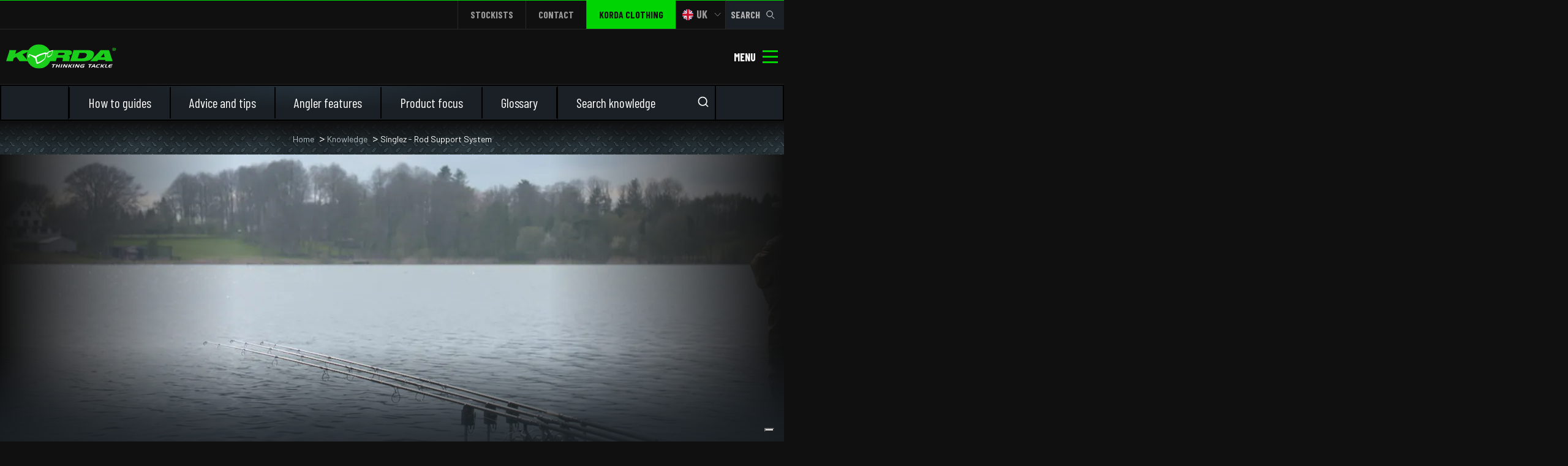

--- FILE ---
content_type: text/html; charset=utf-8
request_url: https://kordatackle.com/knowledge/singlez-rod-support-system
body_size: 13916
content:
<!doctype html>
<html lang="en">

<head>
    <meta charset="utf-8" />
<meta http-equiv="X-UA-Compatible" content="IE=Edge,chrome=1" />
<meta name="viewport" content="width=device-width, initial-scale=1" />
<link rel="apple-touch-icon" sizes="180x180" href="/apple-touch-icon.png">
<link rel="icon" type="image/png" sizes="32x32" href="/favicon-32x32.png">
<link rel="icon" type="image/png" sizes="16x16" href="/favicon-16x16.png">
<link rel="manifest" href="/site.webmanifest">
<link rel="mask-icon" href="/safari-pinned-tab.svg" color="#5bbad5">
<meta name="msapplication-TileColor" content="#000000">
<meta name="theme-color" content="#000000">

<link rel="preload" as="style" href="https://kordatackle.com/build/assets/site-YDxC10en.css" /><link rel="modulepreload" as="script" href="https://kordatackle.com/build/assets/site-BwqS8rET.js" /><link rel="modulepreload" as="script" href="https://kordatackle.com/build/assets/vendor-qkC6yhPU.js" /><link rel="modulepreload" as="script" href="https://kordatackle.com/build/assets/index-B9ygI19o.js" /><link rel="stylesheet" href="https://kordatackle.com/build/assets/site-YDxC10en.css" /><script type="module" src="https://kordatackle.com/build/assets/site-BwqS8rET.js"></script>
<link rel="preload" as="style" href="https://kordatackle.com/build/assets/styles-C-bSLngR.css" /><link rel="stylesheet" href="https://kordatackle.com/build/assets/styles-C-bSLngR.css" />
<link rel="preconnect" href="https://fonts.googleapis.com">
<link rel="preconnect" href="https://fonts.gstatic.com" crossorigin>
<link rel="stylesheet"
    href="https://fonts.googleapis.com/css2?family=Barlow+Condensed:ital,wght@0,400;0,500;0,700;1,400;1,500;1,700&family=Barlow:ital,wght@0,400;0,500;0,700;1,400;1,500;1,700&display=swap">
<link rel="manifest" href="manifest.json" />
<link href="humans.txt" />


<script type="application/javascript" id="api_error_messages">
    const PAGE_LOCALE = '/'
</script>

    <title>Singlez - Rod Support System | Korda</title>
    <link rel="canonical" href="https://kordatackle.com/knowledge/singlez-rod-support-system">
    <meta property="og:url" content="https://kordatackle.com/knowledge/singlez-rod-support-system">
        <link rel='alternate' href="https://kordatackle.com/knowledge/singlez-rod-support-system" hreflang="en-GB" >
        <link rel='alternate' href="https://kordatackle.com/de/knowledge/singlez-rod-support-system" hreflang="de-DE" >
        <link rel='alternate' href="https://kordatackle.com/it/articoli-knowhow/singlez-rod-support-system" hreflang="it-IT" >
        <link rel='alternate' href="https://kordatackle.com/nl/knowledge/singlez-hengelsteunen" hreflang="nl-NL" >
<link rel="shortcut icon" href="https://korda-assets.s3.eu-west-2.amazonaws.com/assets/seo/Korda-fav-1621931305.png">
    <meta property="og:site_name" content="Korda">
    <meta property="og:title" content="Singlez - Rod Support System | Korda">
    <meta property="og:description" content="">
    <meta property="og:type" content="website">
    <meta property="og:locale" content="en-GB">
    <meta name="twitter:card" content="summary">
<script>(function (w, d, s, l, i){w[l]=w[l] || []; w[l].push({'gtm.start': new Date().getTime(), event: 'gtm.js'}); var f=d.getElementsByTagName(s)[0], j=d.createElement(s), dl=l !='dataLayer' ? '&l=' + l : ''; j.async=true; j.src='https://www.googletagmanager.com/gtm.js?id=' + i + dl; f.parentNode.insertBefore(j, f);})(window, document, 'script', 'dataLayer', 'GTM-NM7N7QT5');</script>
<script type="application/ld+json">{"@context":"https://schema.org","@graph":[{"@type":"Organization","@id":"https://kordatackle.com/#site-owner","url":"https://kordatackle.com/","sameAs":["https://www.instagram.com/kordaofficial/","https://www.facebook.com/kordaofficial","https://www.youtube.com/kordatv"]},{"@type":"WebSite","url":"https://kordatackle.com/","publisher":{"@id":"https://kordatackle.com/#site-owner"},"@id":"https://kordatackle.com/#website","name":"Korda"},{"@type":"WebPage","@id":"https://kordatackle.com/#web_page","url":"https://kordatackle.com/knowledge/singlez-rod-support-system","name":"","isPartOf":{"@id":"https://kordatackle.com/#website"},"inLanguage":"en-GB","datePublished":"2024-08-19T00:00:00+01:00","dateModified":"2024-08-19T00:00:00+01:00","breadcrumb":{"@type":"BreadcrumbList","itemListElement":[{"@type":"ListItem","position":1,"item":{"@type":"Thing","name":"Home","id":"https://kordatackle.com"}},{"@type":"ListItem","position":2,"item":{"@type":"Thing","name":"Knowledge","id":"https://kordatackle.com/knowledge"}},{"@type":"ListItem","position":3,"item":{"@type":"Thing","name":"Singlez - Rod Support System","id":"https://kordatackle.com/knowledge/singlez-rod-support-system"}}]}}]}</script>




    <link href="https://vjs.zencdn.net/7.17.0/video-js.css" rel="stylesheet" />
    

</head>

<body data-locale="default"
    class="site-default singlez-rod-support-system articles ">

    <header class="header">
    <div class="header__top-bar">
        <div class="header__top-bar__inner site-width">
            <div class="header__top-bar__left">
                
            </div>
            <div class="header__top-bar__right">
                <div class="header__top-bar__nav">
                    <ul class="nav top-menu-en">
                        
                        <li class="nav__item">
                            <a class="nav__link" href="/stockists">Stockists</a>
                        </li>
                        
                        <li class="nav__item">
                            <a class="nav__link" href="/contact">Contact</a>
                        </li>
                        
                        <li class="nav__item">
                            <a class="nav__link nav__link-green" href="https://kordaclothing.co.uk">Korda Clothing</a>
                        </li>
                    </ul>
                </div>
                <div class="locale-switcher">
                    <label class="locale-switcher__current" for="locale_switcher_control">
                        <span class="locale-switcher__lang default">
                            UK
                        </span>
                    </label>

                    <ul class="locale-switcher__list">
                        
                        <li>
                            <a href="/de/knowledge/singlez-rod-support-system">
                                <span class="locale-switcher__lang german">
                                    DE
                                </span>
                            </a>
                        </li>
                        
                        <li>
                            <a href="/nl/knowledge/singlez-hengelsteunen">
                                <span class="locale-switcher__lang dutch">
                                    NL
                                </span>
                            </a>
                        </li>
                        
                        <li>
                            <a href="/it/articoli-knowhow/singlez-rod-support-system">
                                <span class="locale-switcher__lang italian">
                                    IT
                                </span>
                            </a>
                        </li>
                        
                    </ul>
                </div>
                <div class="header__search mobile">
                    <input type="checkbox" id="mobile-search-visible-checkbox" data-highlander="header_checkbox">
                    <label for="mobile-search-visible-checkbox" class="mobile-search-toggle">
                        Search
                        <figure class="mobile-search-toggle__icon inline-svg">
                            <?xml version="1.0" encoding="UTF-8"?><svg xmlns="http://www.w3.org/2000/svg" xmlns:xlink="http://www.w3.org/1999/xlink" width="18px" height="18px" viewBox="0 0 18 18" version="1.1"><title>White search icon</title><g id="Page-1" stroke="none" stroke-width="1" fill="none" fill-rule="evenodd"><g id="Artboard" transform="translate(-49.000000, -146.000000)" stroke="#FFFFFF" stroke-width="1.28"><g id="Group" transform="translate(49.000000, 146.000000)"><g id="Group-4" transform="translate(1.000000, 1.000000)"><circle id="Oval" cx="6.11764706" cy="6.11764706" r="6.11764706"/><line x1="11.5555556" y1="12.2352941" x2="15.5585682" y2="15.8380055" id="Line-4" stroke-linecap="square"/></g></g></g></g></svg>
                            <svg xmlns="http://www.w3.org/2000/svg" viewBox="0 0 20 20"><g fill="none" fill-rule="evenodd" stroke-linecap="square" stroke="currentColor" stroke-width="1.9"><path d="M3 2.538l7.29 7.424M17.58 2.538l-7.29 7.424"/><g><path d="M3 17.462l7.29-7.424M17.58 17.462l-7.29-7.424"/></g></g></svg>
                        </figure>
                    </label>
                    <div class="search-form">
                        <div class="autocomplete__site-search" data-placeholder="Search"></div>
                        <div class="results"></div>
                    </div>
                </div>
            </div>
        </div>
    </div>
    <div class="header__main">
        <div class="header__main-inner">
            <div class="site-width guttered">
                <figure class="header__logo"> <a href="/"><img src="/images/branding/korda-logo.svg"></a>
                </figure>
                <nav class="header__nav">
    <ul>
        
        
        <li class="nav__item">
            <a href="/videos" title="Videos"
                class="main-nav__link ">Videos</a>
        </li>
        

        
        
        <li class="nav__item">
            <a href="/news" title="News"
                class="main-nav__link ">News</a>
        </li>
        

        
        
        <li id="knowledge"
            class="nav__item nav__item--is-parent nav__item--is-relative ">
            <a class="main-nav__link" href="/knowledge" title="Knowledge">Knowledge</a>
            <div class="nav__submenu-container nav__submenu-container--single">
                <ul class="nav__submenu">
                    
                    <li class="nav__subitem">
                        <a class="nav__link" href="/knowledge/how-to-guides" title="How to guides">How to guides</a>
                    </li>
                    
                    <li class="nav__subitem">
                        <a class="nav__link" href="/knowledge/advice-and-tips" title="Advice and tips">Advice and tips</a>
                    </li>
                    
                    <li class="nav__subitem">
                        <a class="nav__link" href="/knowledge/angler-features" title="Angler features">Angler features</a>
                    </li>
                    
                    <li class="nav__subitem">
                        <a class="nav__link" href="/knowledge/product-focus" title="Product focus">Product focus</a>
                    </li>
                    
                    <li class="nav__subitem">
                        <a class="nav__link" href="/knowledge/glossary" title="Glossary">Glossary</a>
                    </li>
                    
                </ul>
            </div>

        </li>
        

        
        
        <li id="projects"
            class="nav__item nav__item--is-parent nav__item--is-relative ">
            <a class="main-nav__link" href="/projects" title="Projects">Projects</a>
            <div class="nav__submenu-container nav__submenu-container--single">
                <ul class="nav__submenu">
                    
                    <li class="nav__subitem">
                        <a class="nav__link" href="/projects/monster-carp" title="Monster Carp">Monster Carp</a>
                    </li>
                    
                    <li class="nav__subitem">
                        <a class="nav__link" href="/projects/korda-mindset" title="Korda Mindset">Korda Mindset</a>
                    </li>
                    
                    <li class="nav__subitem">
                        <a class="nav__link" href="/projects/kontender" title="Kontender">Kontender</a>
                    </li>
                    
                    <li class="nav__subitem">
                        <a class="nav__link" href="/projects/embryo-angling" title="Embryo">Embryo</a>
                    </li>
                    
                    <li class="nav__subitem">
                        <a class="nav__link" href="/projects/gigantica" title="Gigantica">Gigantica</a>
                    </li>
                    
                    <li class="nav__subitem">
                        <a class="nav__link" href="/projects/carp-porter" title="Carp Porter">Carp Porter</a>
                    </li>
                    
                </ul>
            </div>

        </li>
        

        
        
        <li id="team-korda"
            class="nav__item nav__item--is-parent nav__item--is-relative ">
            <a class="main-nav__link" href="/team-korda" title="Team Korda">Team Korda</a>
            <div class="nav__submenu-container nav__submenu-container--single">
                <ul class="nav__submenu">
                    
                    <li class="nav__subitem">
                        <a class="nav__link" href="/team-korda/team-profiles" title="Team Profiles">Team Profiles</a>
                    </li>
                    
                    <li class="nav__subitem">
                        <a class="nav__link" href="/team-korda/about-korda" title="About Korda">About Korda</a>
                    </li>
                    
                    <li class="nav__subitem">
                        <a class="nav__link" href="/team-korda/mission-and-vision" title="Mission & Values">Mission & Values</a>
                    </li>
                    
                </ul>
            </div>

        </li>
        

        
        
        <li id="products" class="nav__item nav__item--is-parent ">
            <a class="main-nav__link" href="/products" title="Products">Products</a>
            <div class="nav__submenu-container">
    <ul class="nav__submenu nav__submenu__columns">
        
        <li class="nav__subitem">
            <a class="nav__link " href="https://kordatackle.com/products/product-categories/bait-baiting-accessories">Bait & Baiting Accessories</a>
                
                
                <div class="sub-categories">
                    
                        <a href="https://kordatackle.com/products/product-categories/baiting-accessories">Baiting Accessories</a>
                    
                        <a href="https://kordatackle.com/products/product-categories/fake-foods-plastic-hookbaits">Fake Foods (Plastic Hookbaits)</a>
                    
                        <a href="https://kordatackle.com/products/product-categories/feature-finding">Feature Finding</a>
                    
                </div>
                <a class="view-all-link" href="https://kordatackle.com/products/product-categories/bait-baiting-accessories">View All</a>
                
                
        </li>
        
        <li class="nav__subitem">
            <a class="nav__link " href="https://kordatackle.com/products/product-categories/bankside-accessories">Bankside Accessories</a>
                
                
                <div class="sub-categories">
                    
                        <a href="https://kordatackle.com/products/product-categories/bedchair-covers">Bedchair Covers</a>
                    
                        <a href="https://kordatackle.com/products/product-categories/chairs">Chairs</a>
                    
                        <a href="https://kordatackle.com/products/product-categories/handtowels">Handtowels</a>
                    
                </div>
                <a class="view-all-link" href="https://kordatackle.com/products/product-categories/bankside-accessories">View All</a>
                
                
        </li>
        
        <li class="nav__subitem">
            <a class="nav__link " href="https://kordatackle.com/products/product-categories/carp-care-nets">Carp Care & Nets</a>
                
                
                <div class="sub-categories">
                    
                        <a href="https://kordatackle.com/products/product-categories/carp-care-treatments">Carp Care (Treatments)</a>
                    
                        <a href="https://kordatackle.com/products/product-categories/carp-mats-cradles">Carp Mats & Cradles</a>
                    
                        <a href="https://kordatackle.com/products/product-categories/landing-nets-549">Landing Nets</a>
                    
                </div>
                <a class="view-all-link" href="https://kordatackle.com/products/product-categories/carp-care-nets">View All</a>
                
                
        </li>
        
        <li class="nav__subitem">
            <a class="nav__link " href="https://kordatackle.com/products/product-categories/clothing">Clothing</a>
                
                
                <div class="sub-categories">
                    
                        <a href="https://kordatackle.com/products/product-categories/bottoms">Bottoms</a>
                    
                        <a href="https://kordatackle.com/products/product-categories/accessories-merch">Clothing Accessories</a>
                    
                        <a href="https://kordatackle.com/products/product-categories/footwear">Footwear</a>
                    
                </div>
                <a class="view-all-link" href="https://kordatackle.com/products/product-categories/clothing">View All</a>
                
                
        </li>
        
        <li class="nav__subitem">
            <a class="nav__link " href="https://kordatackle.com/products/product-categories/kaizen-rods">Kaizen Rods</a>
                
                
                <div class="sub-categories">
                    
                        <a href="https://kordatackle.com/products/product-categories/kaizen-green">Kaizen Green</a>
                    
                        <a href="https://kordatackle.com/products/product-categories/kaizen-platinum">Kaizen Platinum</a>
                    
                </div>
                <a class="view-all-link" href="https://kordatackle.com/products/product-categories/kaizen-rods">View All</a>
                
                
        </li>
        
        <li class="nav__subitem">
            <a class="nav__link " href="https://kordatackle.com/products/product-categories/luggage-tackle-storage">Luggage & Tackle Storage</a>
                
                
                <div class="sub-categories">
                    
                        <a href="https://kordatackle.com/products/product-categories/carp-porter-compac-luggage">Carp Porter Compac Luggage</a>
                    
                        <a href="https://kordatackle.com/products/product-categories/compac-dark-kamo">Compac Dark Kamo</a>
                    
                        <a href="https://kordatackle.com/products/product-categories/compac">Compac Olive</a>
                    
                </div>
                <a class="view-all-link" href="https://kordatackle.com/products/product-categories/luggage-tackle-storage">View All</a>
                
                
        </li>
        
        <li class="nav__subitem">
            <a class="nav__link " href="https://kordatackle.com/products/product-categories/rod-support-bite-indication">Rod Support & Bite Indication</a>
                
                
                <div class="sub-categories">
                    
                        <a href="https://kordatackle.com/products/product-categories/black-singlez">Black Singlez</a>
                    
                        <a href="https://kordatackle.com/products/product-categories/bobbins">Bobbins</a>
                    
                        <a href="https://kordatackle.com/products/product-categories/distance-sticks">Distance Sticks</a>
                    
                </div>
                <a class="view-all-link" href="https://kordatackle.com/products/product-categories/rod-support-bite-indication">View All</a>
                
                
        </li>
        
        <li class="nav__subitem">
            <a class="nav__link " href="https://kordatackle.com/products/product-categories/tackle">Tackle</a>
                
                
                <div class="sub-categories">
                    
                        <a href="https://kordatackle.com/products/product-categories/hooklinks">Hooklinks</a>
                    
                        <a href="https://kordatackle.com/products/product-categories/hooks">Hooks</a>
                    
                        <a href="https://kordatackle.com/products/product-categories/lead-set-ups">Lead Set Ups</a>
                    
                </div>
                <a class="view-all-link" href="https://kordatackle.com/products/product-categories/tackle">View All</a>
                
                
        </li>
        
    </ul>
</div>

        </li>
        

        
    </ul>
</nav>
<div class="header__search desktop">

    <div class="search-input">
        <div class="autocomplete__site-search"  data-placeholder="Search"></div>
        <div class="results"></div>
        
    </div>
</div>

                <div class="header__off-canvas-container">
    <div class="off-canvas-trigger" data-off-canvas-trigger>
        <div class="off-canvas-trigger__text">Menu</div>
        <div class="off-canvas-trigger__burger"><span></span><span></span><span></span></div>
    </div>
    <div class="off-canvas-menu">
        <ul class="nav">
            

            
            <li class="nav__item ">
                <a href="/videos">Videos</a>
            </li>
            

            

            
            <li class="nav__item ">
                <a href="/news">News</a>
            </li>
            

            

            
            <li class="nav__item nav__item--parent ">
                <a class="main-nav__link" href="/knowledge" title="Knowledge">Knowledge</a>
                <div class="nav-toggle_container">
                    <span class="nav__item--toggle"></span>
                </div>
                <ul class="submenu">
                    
                    <li class="submenu__item">
                        <a class="nav__link" href="/knowledge/how-to-guides" title="How to guides">How to guides</a>
                    </li>
                    
                    <li class="submenu__item">
                        <a class="nav__link" href="/knowledge/advice-and-tips" title="Advice and tips">Advice and tips</a>
                    </li>
                    
                    <li class="submenu__item">
                        <a class="nav__link" href="/knowledge/angler-features" title="Angler features">Angler features</a>
                    </li>
                    
                    <li class="submenu__item">
                        <a class="nav__link" href="/knowledge/product-focus" title="Product focus">Product focus</a>
                    </li>
                    
                    <li class="submenu__item">
                        <a class="nav__link" href="/knowledge/glossary" title="Glossary">Glossary</a>
                    </li>
                    
                </ul>
            </li>
            

            

            
            <li class="nav__item nav__item--parent ">
                <a class="main-nav__link" href="/projects" title="Projects">Projects</a>
                <div class="nav-toggle_container">
                    <span class="nav__item--toggle"></span>
                </div>
                <ul class="submenu">
                    
                    <li class="submenu__item">
                        <a class="nav__link" href="/projects/monster-carp" title="Monster Carp">Monster Carp</a>
                    </li>
                    
                    <li class="submenu__item">
                        <a class="nav__link" href="/projects/korda-mindset" title="Korda Mindset">Korda Mindset</a>
                    </li>
                    
                    <li class="submenu__item">
                        <a class="nav__link" href="/projects/kontender" title="Kontender">Kontender</a>
                    </li>
                    
                    <li class="submenu__item">
                        <a class="nav__link" href="/projects/embryo-angling" title="Embryo">Embryo</a>
                    </li>
                    
                    <li class="submenu__item">
                        <a class="nav__link" href="/projects/gigantica" title="Gigantica">Gigantica</a>
                    </li>
                    
                    <li class="submenu__item">
                        <a class="nav__link" href="/projects/carp-porter" title="Carp Porter">Carp Porter</a>
                    </li>
                    
                </ul>
            </li>
            

            

            
            <li class="nav__item nav__item--parent ">
                <a class="main-nav__link" href="/team-korda" title="Team Korda">Team Korda</a>
                <div class="nav-toggle_container">
                    <span class="nav__item--toggle"></span>
                </div>
                <ul class="submenu">
                    
                    <li class="submenu__item">
                        <a class="nav__link" href="/team-korda/team-profiles" title="Team Profiles">Team Profiles</a>
                    </li>
                    
                    <li class="submenu__item">
                        <a class="nav__link" href="/team-korda/about-korda" title="About Korda">About Korda</a>
                    </li>
                    
                    <li class="submenu__item">
                        <a class="nav__link" href="/team-korda/mission-and-vision" title="Mission & Values">Mission & Values</a>
                    </li>
                    
                </ul>
            </li>
            

            

            
            <li id="products" class="nav__item nav__item--parent ">
                <a class="main-nav__link" href="/products" title="Products">Products</a>
                <div class="nav-toggle_container">
                    <span class="nav__item--toggle"></span>
                </div>
                <ul class="submenu">
    


    <li class="submenu__item">
        <a class="nav__link " href="https://kordatackle.com/products/product-categories/bait-baiting-accessories">Bait & Baiting Accessories</a>
    </li>

    


    <li class="submenu__item">
        <a class="nav__link " href="https://kordatackle.com/products/product-categories/bankside-accessories">Bankside Accessories</a>
    </li>

    


    <li class="submenu__item">
        <a class="nav__link " href="https://kordatackle.com/products/product-categories/carp-care-nets">Carp Care & Nets</a>
    </li>

    


    <li class="submenu__item">
        <a class="nav__link " href="https://kordatackle.com/products/product-categories/clothing">Clothing</a>
    </li>

    


    <li class="submenu__item">
        <a class="nav__link " href="https://kordatackle.com/products/product-categories/kaizen-rods">Kaizen Rods</a>
    </li>

    


    <li class="submenu__item">
        <a class="nav__link " href="https://kordatackle.com/products/product-categories/luggage-tackle-storage">Luggage & Tackle Storage</a>
    </li>

    


    <li class="submenu__item">
        <a class="nav__link " href="https://kordatackle.com/products/product-categories/rod-support-bite-indication">Rod Support & Bite Indication</a>
    </li>

    


    <li class="submenu__item">
        <a class="nav__link " href="https://kordatackle.com/products/product-categories/tackle">Tackle</a>
    </li>

    
</ul>

            </li>
            

            

        </ul>
    </div>
</div>

            </div>
        </div>
    </div>
</header>

    <div class="page-content">
        

<div class="menu-bar-container">
    <div class="inner">
        <ul class="menu-bar desktop">
            
            
            
            <li>
                <a class="" href="/knowledge/how-to-guides">How to guides</a>
            </li>
            
            <li>
                <a class="" href="/knowledge/advice-and-tips">Advice and tips</a>
            </li>
            
            <li>
                <a class="" href="/knowledge/angler-features">Angler features</a>
            </li>
            
            <li>
                <a class="" href="/knowledge/product-focus">Product focus</a>
            </li>
            
            


            
            
            
            <li class="submenu__item">
                <a class="nav__link " href="/knowledge/glossary">Glossary</a>
            </li>
            
            
            

            
            
        </ul>
        <div class="menu-bar mobile">
            <button class="dropdown_button">
                Knowledge<span></span>
            </button>
            <div class="dropdown_content" id="mobile-dropdown">
                
                <a class="" href="/knowledge/how-to-guides">How to guides</a>
                
                <a class="" href="/knowledge/advice-and-tips">Advice and tips</a>
                
                <a class="" href="/knowledge/angler-features">Angler features</a>
                
                <a class="" href="/knowledge/product-focus">Product focus</a>
                
            </div>

        </div>
        
        <div class="search">
            <div id="search_knowledge" data-placeholder="Search knowledge" autocomplete="on"> </div>
            <div id="results_knowledge"></div>
        </div>
        
    </div>
</div>





<div class="breadcrumb-title">
    <div class="mobile">
    <div class="breadcrumbs">
        <ul class="breadcrumb-list">
            <li class="item">
                
                <a href="/knowledge" class="breadcrumb_link ">&lt; Back to Knowledge</a>
                
            </li>
        </ul>

    </div>
</div>
<div class="desktop">
    <div class="breadcrumbs">
        <ul class="breadcrumb-list">

            <li class="item">
                
                <a href="/" class="breadcrumb_link">Home</a>
                
            </li><li class="item">
                
                <a href="/knowledge" class="breadcrumb_link">Knowledge</a>
                
            </li><li class="item">
                
                <span class="breadcrumb_link current">Singlez - Rod Support System</span>
                
            </li>
        </ul>
    </div>
</div>

</div>

<div class="hero-intro  article ">
    <div class="site-width wide">
        <div class="hero-intro__inner">
            
            <div class="hero-intro__image">
                
                <figure>
                    
                    <picture><source media="(min-width:768px)" srcset="https://korda.imgix.net/know_how/product-focus/singlez-buzz-bar-system/singlez-buzz-bar-system-cover-1636115551.jpg?auto=format%2Ccompress&crop=focalpoint&fit=crop&fp-x=0.5&fp-y=0.5&fp-z=1&h=730&ixlib=php-3.3.1&w=1500 1x, https://korda.imgix.net/know_how/product-focus/singlez-buzz-bar-system/singlez-buzz-bar-system-cover-1636115551.jpg?auto=format%2Ccompress&crop=focalpoint&dpr=2&fit=crop&fp-x=0.5&fp-y=0.5&fp-z=1&h=730&ixlib=php-3.3.1&w=1500 2x"><source media="(min-width:560px)" srcset="https://korda.imgix.net/know_how/product-focus/singlez-buzz-bar-system/singlez-buzz-bar-system-cover-1636115551.jpg?auto=format%2Ccompress&crop=focalpoint&fit=crop&fp-x=0.5&fp-y=0.5&fp-z=1&h=270&ixlib=php-3.3.1&w=560 1x, https://korda.imgix.net/know_how/product-focus/singlez-buzz-bar-system/singlez-buzz-bar-system-cover-1636115551.jpg?auto=format%2Ccompress&crop=focalpoint&dpr=2&fit=crop&fp-x=0.5&fp-y=0.5&fp-z=1&h=270&ixlib=php-3.3.1&w=560 2x"><source media="(min-width:200px)" srcset="https://korda.imgix.net/know_how/product-focus/singlez-buzz-bar-system/singlez-buzz-bar-system-cover-1636115551.jpg?auto=format%2Ccompress&crop=focalpoint&fit=crop&fp-x=0.5&fp-y=0.5&fp-z=1&h=215&ixlib=php-3.3.1&w=380 1x, https://korda.imgix.net/know_how/product-focus/singlez-buzz-bar-system/singlez-buzz-bar-system-cover-1636115551.jpg?auto=format%2Ccompress&crop=focalpoint&dpr=2&fit=crop&fp-x=0.5&fp-y=0.5&fp-z=1&h=215&ixlib=php-3.3.1&w=380 2x"><img src="https://korda.imgix.net/know_how/product-focus/singlez-buzz-bar-system/singlez-buzz-bar-system-cover-1636115551.jpg?auto=format%2Ccompress&crop=focalpoint&fit=crop&fp-x=0.5&fp-y=0.5&fp-z=1&ixlib=php-3.3.1"  alt=""></picture>
                    
                </figure>
                
            </div>
            
            <div class="hero-intro__text">
                <div class="site-width guttered">
                    <div class="columns">
                        
                        <div class="inner-content">
                            <div class="hero-intro__text__inner">
                                
                                <h1 class="title">Singlez - Rod Support System</h1>
                                
                                
                                <div class="details">
                                    <div class="metadata">
                                        
                                        <div class="meta-details">

                                            
                                            
                                            
                                            <p class="category ">
                                                
                                                <span>Carp</span>
                                                
                                                
                                                <span>Beginner</span>
                                                
                                            </p>
                                            
                                        </div>
                                    </div>
                                    <p class="description">Danny Fairbrass has been using this unique stainless system for years now – it is perfect</p>
                                </div>
                                
                            </div>
                        </div>
                        

                    </div>
                </div>
            </div>
        </div>
    </div>
</div>


<div class="article-content">
    

<div class="text-container bard" >
    <div class="site-width guttered">
        <div class="columns">
            <div class="inner-content">
                <div class="content">
    <p>This revolutionary rod support system is the brainchild of Korda boss Danny Fairbrass, and was designed in line with his vision and then produced for us in stainless steel by top engineering firm, JAG Products. It can be used in any type of ground or even on platforms.</p>
    <div id="glossary-tooltip-container" class="glossary-tooltip glossary-tooltip--loading">
        <div class="glossary-tooltip__label">
            <span>Glossary</span>
        </div>
        <h4 class="glossary-tooltip__title">Test</h4>
        <p class="glossary-tooltip__definition">This is a test definition</p><a class="glossary-tooltip__link"
            href="/knowledge/glossary">more</a>
    </div>
</div>

            </div>
        </div>
    </div>
</div>

<div class="image-container bard small" >
    <div class="site-width guttered">
        <div class="columns">
            <div class="inner-content">
                <div class="content">
    <figure>
        
        <img srcset="https://korda.imgix.net/know_how/product-focus/singlez/Singlez-Stainless-7.jpeg?auto=format%2Ccompress&ixlib=php-3.3.1&w=1200 1x, https://korda.imgix.net/know_how/product-focus/singlez/Singlez-Stainless-7.jpeg?auto=format%2Ccompress&dpr=2&ixlib=php-3.3.1&w=1200 2x" src="https://korda.imgix.net/know_how/product-focus/singlez/Singlez-Stainless-7.jpeg?auto=format%2Ccompress&ixlib=php-3.3.1&w=1200"  alt="The Singlez System is a unique stainless system realising Dan's vision and providing a a rock solid setup">
        
    </figure>
</div>


            </div>
        </div>
    </div>
</div>

<div class="text-container bard" >
    <div class="site-width guttered">
        <div class="columns">
            <div class="inner-content">
                <div class="content">
    <p>A two-rod and three-rod versions are available, with a whole host of different ways of setting them up, thanks to different length uprights and buzz bars, plus you can even turn them into single bank sticks if you want to. </p>
    <div id="glossary-tooltip-container" class="glossary-tooltip glossary-tooltip--loading">
        <div class="glossary-tooltip__label">
            <span>Glossary</span>
        </div>
        <h4 class="glossary-tooltip__title">Test</h4>
        <p class="glossary-tooltip__definition">This is a test definition</p><a class="glossary-tooltip__link"
            href="/knowledge/glossary">more</a>
    </div>
</div>

            </div>
        </div>
    </div>
</div>

<div class="image-container bard small" >
    <div class="site-width guttered">
        <div class="columns">
            <div class="inner-content">
                <div class="content">
    <figure>
        
        <img srcset="https://korda.imgix.net/know_how/product-focus/singlez/Singlez-Stainless-12.jpeg?auto=format%2Ccompress&ixlib=php-3.3.1&w=1200 1x, https://korda.imgix.net/know_how/product-focus/singlez/Singlez-Stainless-12.jpeg?auto=format%2Ccompress&dpr=2&ixlib=php-3.3.1&w=1200 2x" src="https://korda.imgix.net/know_how/product-focus/singlez/Singlez-Stainless-12.jpeg?auto=format%2Ccompress&ixlib=php-3.3.1&w=1200"  alt="The Singlez System is the perfect rod support system and can even be used on wooden platforms with stage stands">
        
    </figure>
</div>


            </div>
        </div>
    </div>
</div>

<div class="text-container bard" >
    <div class="site-width guttered">
        <div class="columns">
            <div class="inner-content">
                <div class="content">
    <p></p>
    <div id="glossary-tooltip-container" class="glossary-tooltip glossary-tooltip--loading">
        <div class="glossary-tooltip__label">
            <span>Glossary</span>
        </div>
        <h4 class="glossary-tooltip__title">Test</h4>
        <p class="glossary-tooltip__definition">This is a test definition</p><a class="glossary-tooltip__link"
            href="/knowledge/glossary">more</a>
    </div>
</div>

            </div>
        </div>
    </div>
</div>

<div class="image-container bard small" >
    <div class="site-width guttered">
        <div class="columns">
            <div class="inner-content">
                <div class="content">
    <figure>
        
        <img srcset="https://korda.imgix.net/know_how/product-focus/singlez-buzz-bar-system/singlez-buzz-bar-system-close-up.jpg?auto=format%2Ccompress&ixlib=php-3.3.1&w=1200 1x, https://korda.imgix.net/know_how/product-focus/singlez-buzz-bar-system/singlez-buzz-bar-system-close-up.jpg?auto=format%2Ccompress&dpr=2&ixlib=php-3.3.1&w=1200 2x" src="https://korda.imgix.net/know_how/product-focus/singlez-buzz-bar-system/singlez-buzz-bar-system-close-up.jpg?auto=format%2Ccompress&ixlib=php-3.3.1&w=1200"  alt="The stainless wizard, JAG Products, did an amazing job to meet Dan's extremely high expectations for the perfect rod support system">
        
    </figure>
</div>


            </div>
        </div>
    </div>
</div>

<div class="text-container bard" >
    <div class="site-width guttered">
        <div class="columns">
            <div class="inner-content">
                <div class="content">
    <p>The Singlez has literally turned rod support systems upside down, as the buzz bar is at the bottom resting on the ground, thus providing far more stability and allowing it to be pushed into the ground with your feet, and the uprights are screwed into that, providing perfect spacing and ensuring they are all straight – it looks like a multi-rod, single bankstick set-up, but without all the hassle! </p>
    <div id="glossary-tooltip-container" class="glossary-tooltip glossary-tooltip--loading">
        <div class="glossary-tooltip__label">
            <span>Glossary</span>
        </div>
        <h4 class="glossary-tooltip__title">Test</h4>
        <p class="glossary-tooltip__definition">This is a test definition</p><a class="glossary-tooltip__link"
            href="/knowledge/glossary">more</a>
    </div>
</div>

            </div>
        </div>
    </div>
</div>

<div class="image-container bard small" >
    <div class="site-width guttered">
        <div class="columns">
            <div class="inner-content">
                <div class="content">
    <figure>
        
        <img srcset="https://korda.imgix.net/know_how/product-focus/singlez/Singlez-Stainless.jpeg?auto=format%2Ccompress&ixlib=php-3.3.1&w=1200 1x, https://korda.imgix.net/know_how/product-focus/singlez/Singlez-Stainless.jpeg?auto=format%2Ccompress&dpr=2&ixlib=php-3.3.1&w=1200 2x" src="https://korda.imgix.net/know_how/product-focus/singlez/Singlez-Stainless.jpeg?auto=format%2Ccompress&ixlib=php-3.3.1&w=1200"  alt="The Korda Singlez uprights are screwed into a buzz bar at ground level, providing extra stability on extra soft ground">
        
    </figure>
</div>


            </div>
        </div>
    </div>
</div>

<div class="text-container bard" >
    <div class="site-width guttered">
        <div class="columns">
            <div class="inner-content">
                <div class="content">
    <p>The system takes the best from buzzer bars and the best from single sticks, to produce a hybrid system that’s unrivaled for stylishness and functionality. What’s more, it’s produced in beautiful, hardwearing stainless steel to incredible standards, which has a reassuring weight to it and bags of finesse.</p>
    <div id="glossary-tooltip-container" class="glossary-tooltip glossary-tooltip--loading">
        <div class="glossary-tooltip__label">
            <span>Glossary</span>
        </div>
        <h4 class="glossary-tooltip__title">Test</h4>
        <p class="glossary-tooltip__definition">This is a test definition</p><a class="glossary-tooltip__link"
            href="/knowledge/glossary">more</a>
    </div>
</div>

            </div>
        </div>
    </div>
</div>

<div class="video-container bard" >
    <div class="site-width guttered">
        <div class="columns">
            <div class="inner-content">
                <div class="content">
    <div class="video-player plyr__video-embed" id="player">
        <iframe src="https://www.youtube-nocookie.com/embed/EeuXOTrAwgI" allowfullscreen allowtransparency allow="autoplay"></iframe>
    </div>
</div>


            </div>
        </div>
    </div>
</div>

<div class="quote-container bard" >
    <div class="site-width guttered">
        <div class="columns">
            <div class="inner-content">
                <div class="quote-content">
    <div class="content">
        <p class="quote">You will never use conventional buzz bars ever again! I have been putting this system through its paces for six years now so I know it beats standard buzz bars on pretty much every level. - Danny Fairbrass</p>
        
    </div>
</div>

            </div>
        </div>
    </div>
</div>

<div class="image-container bard" >
    <div class="site-width guttered">
        <div class="columns">
            <div class="inner-content">
                <div class="content">
    <figure>
        
    </figure>
</div>


            </div>
        </div>
    </div>
</div>

<div class="image-container bard small" >
    <div class="site-width guttered">
        <div class="columns">
            <div class="inner-content">
                <div class="content">
    <figure>
        
        <img srcset="https://korda.imgix.net/know_how/product-focus/singlez/SINGLEZ-AD-Unreal.jpg?auto=format%2Ccompress&ixlib=php-3.3.1&w=1200 1x, https://korda.imgix.net/know_how/product-focus/singlez/SINGLEZ-AD-Unreal.jpg?auto=format%2Ccompress&dpr=2&ixlib=php-3.3.1&w=1200 2x" src="https://korda.imgix.net/know_how/product-focus/singlez/SINGLEZ-AD-Unreal.jpg?auto=format%2Ccompress&ixlib=php-3.3.1&w=1200"  alt="">
        
    </figure>
</div>


            </div>
        </div>
    </div>
</div>

<div class="text-container bard" >
    <div class="site-width guttered">
        <div class="columns">
            <div class="inner-content">
                <div class="content">
    <p></p>
    <div id="glossary-tooltip-container" class="glossary-tooltip glossary-tooltip--loading">
        <div class="glossary-tooltip__label">
            <span>Glossary</span>
        </div>
        <h4 class="glossary-tooltip__title">Test</h4>
        <p class="glossary-tooltip__definition">This is a test definition</p><a class="glossary-tooltip__link"
            href="/knowledge/glossary">more</a>
    </div>
</div>

            </div>
        </div>
    </div>
</div>

<div class="pull_out_text-container bard" >
    <div class="site-width guttered">
        <div class="columns">
            <div class="inner-content">
                <div class="content site-width guttered">
    <p class="pullout-text">The beauty of the Singlez system is that you can build your own set-up from the different buzz bar and upright options, so it suits your style of angling. Here are my preferred Singlez set-ups for two and three rods.</p>
</div>

            </div>
        </div>
    </div>
</div>

<div class="text-container bard" >
    <div class="site-width guttered">
        <div class="columns">
            <div class="inner-content">
                <div class="content">
    <h2>Danny’s Korda Singlez System Set-up</h2>
    <div id="glossary-tooltip-container" class="glossary-tooltip glossary-tooltip--loading">
        <div class="glossary-tooltip__label">
            <span>Glossary</span>
        </div>
        <h4 class="glossary-tooltip__title">Test</h4>
        <p class="glossary-tooltip__definition">This is a test definition</p><a class="glossary-tooltip__link"
            href="/knowledge/glossary">more</a>
    </div>
</div>

            </div>
        </div>
    </div>
</div>

<div class="image-container bard small" >
    <div class="site-width guttered">
        <div class="columns">
            <div class="inner-content">
                <div class="content">
    <figure>
        
        <img srcset="https://korda.imgix.net/know_how/product-focus/singlez/Singlez-Stainless-3-rod-set-up.jpeg?auto=format%2Ccompress&ixlib=php-3.3.1&w=1200 1x, https://korda.imgix.net/know_how/product-focus/singlez/Singlez-Stainless-3-rod-set-up.jpeg?auto=format%2Ccompress&dpr=2&ixlib=php-3.3.1&w=1200 2x" src="https://korda.imgix.net/know_how/product-focus/singlez/Singlez-Stainless-3-rod-set-up.jpeg?auto=format%2Ccompress&ixlib=php-3.3.1&w=1200"  alt="">
        
    </figure>
</div>


            </div>
        </div>
    </div>
</div>

<div class="image-container bard small" >
    <div class="site-width guttered">
        <div class="columns">
            <div class="inner-content">
                <div class="content">
    <figure>
        
        <img srcset="https://korda.imgix.net/know_how/product-focus/singlez/Singlez-Stainless-Additional-Items.jpeg?auto=format%2Ccompress&ixlib=php-3.3.1&w=1200 1x, https://korda.imgix.net/know_how/product-focus/singlez/Singlez-Stainless-Additional-Items.jpeg?auto=format%2Ccompress&dpr=2&ixlib=php-3.3.1&w=1200 2x" src="https://korda.imgix.net/know_how/product-focus/singlez/Singlez-Stainless-Additional-Items.jpeg?auto=format%2Ccompress&ixlib=php-3.3.1&w=1200"  alt="">
        
    </figure>
</div>


            </div>
        </div>
    </div>
</div>

<div class="image-container bard small" >
    <div class="site-width guttered">
        <div class="columns">
            <div class="inner-content">
                <div class="content">
    <figure>
        
        <img srcset="https://korda.imgix.net/know_how/product-focus/singlez/Singlez-Stainless-2-rod-set-up.jpeg?auto=format%2Ccompress&ixlib=php-3.3.1&w=1200 1x, https://korda.imgix.net/know_how/product-focus/singlez/Singlez-Stainless-2-rod-set-up.jpeg?auto=format%2Ccompress&dpr=2&ixlib=php-3.3.1&w=1200 2x" src="https://korda.imgix.net/know_how/product-focus/singlez/Singlez-Stainless-2-rod-set-up.jpeg?auto=format%2Ccompress&ixlib=php-3.3.1&w=1200"  alt="">
        
    </figure>
</div>


            </div>
        </div>
    </div>
</div>

<div class="text-container bard" >
    <div class="site-width guttered">
        <div class="columns">
            <div class="inner-content">
                <div class="content">
    <p>Singlez are NOT the same as other manufacturers&#039; buzzer bars and designed by Korda Developments and manufactured by JAG to ensure they are perfectly precision engineered. </p>
    <div id="glossary-tooltip-container" class="glossary-tooltip glossary-tooltip--loading">
        <div class="glossary-tooltip__label">
            <span>Glossary</span>
        </div>
        <h4 class="glossary-tooltip__title">Test</h4>
        <p class="glossary-tooltip__definition">This is a test definition</p><a class="glossary-tooltip__link"
            href="/knowledge/glossary">more</a>
    </div>
</div>

            </div>
        </div>
    </div>
</div>

<div class="image-container bard small" >
    <div class="site-width guttered">
        <div class="columns">
            <div class="inner-content">
                <div class="content">
    <figure>
        
        <img srcset="https://korda.imgix.net/know_how/product-focus/singlez-buzz-bar-system/singlez-cross-piece.jpg?auto=format%2Ccompress&ixlib=php-3.3.1&w=1200 1x, https://korda.imgix.net/know_how/product-focus/singlez-buzz-bar-system/singlez-cross-piece.jpg?auto=format%2Ccompress&dpr=2&ixlib=php-3.3.1&w=1200 2x" src="https://korda.imgix.net/know_how/product-focus/singlez-buzz-bar-system/singlez-cross-piece.jpg?auto=format%2Ccompress&ixlib=php-3.3.1&w=1200"  alt="">
        
    </figure>
</div>


            </div>
        </div>
    </div>
</div>

<div class="text-container bard" >
    <div class="site-width guttered">
        <div class="columns">
            <div class="inner-content">
                <div class="content">
    <p>The cross piece is made from a solid stainless steel bar. The upstands that the UPRIGHTS screw into are connected to the solid bar using a unique triangular shape that prevents them from moving or twisting (a problem that can occur when standard methods of manufacturing are used).</p><p></p><h2>How to build your Singlez System</h2>
    <div id="glossary-tooltip-container" class="glossary-tooltip glossary-tooltip--loading">
        <div class="glossary-tooltip__label">
            <span>Glossary</span>
        </div>
        <h4 class="glossary-tooltip__title">Test</h4>
        <p class="glossary-tooltip__definition">This is a test definition</p><a class="glossary-tooltip__link"
            href="/knowledge/glossary">more</a>
    </div>
</div>

            </div>
        </div>
    </div>
</div>

<div class="is_step-container bard" >
    <div class="site-width guttered">
        <div class="columns">
            <div class="inner-content">
                <div class="step">Step 1</div>
<div class="content">
    
    <h3>Create pilot hole</h3>
    
    <p>Screw 'T' Bar into spike and make a pilot hole 9/10 of the way in. This means you never risk bending the buzz bar.</p>

    
    <figure>
        
        <img srcset="https://korda.imgix.net/know_how/product-focus/singlez/Singlez-Stainless-3.jpeg?auto=format%2Ccompress&ixlib=php-3.3.1&w=1200 1x, https://korda.imgix.net/know_how/product-focus/singlez/Singlez-Stainless-3.jpeg?auto=format%2Ccompress&dpr=2&ixlib=php-3.3.1&w=1200 2x" src="https://korda.imgix.net/know_how/product-focus/singlez/Singlez-Stainless-3.jpeg?auto=format%2Ccompress&ixlib=php-3.3.1&w=1200"  alt="">
        
    </figure>
    

    
</div>

            </div>
        </div>
    </div>
</div>

<div class="is_step-container bard" >
    <div class="site-width guttered">
        <div class="columns">
            <div class="inner-content">
                <div class="step">Step 2</div>
<div class="content">
    
    <h3>Attach bite alarms to buzz bars</h3>
    
    <p>Screw uprights into buzz bars, then attach your bit alarms</p>

    
    <figure>
        
        <img srcset="https://korda.imgix.net/know_how/product-focus/singlez/Singlez-Stainless-Screw-in-bite-alarms.jpeg?auto=format%2Ccompress&ixlib=php-3.3.1&w=1200 1x, https://korda.imgix.net/know_how/product-focus/singlez/Singlez-Stainless-Screw-in-bite-alarms.jpeg?auto=format%2Ccompress&dpr=2&ixlib=php-3.3.1&w=1200 2x" src="https://korda.imgix.net/know_how/product-focus/singlez/Singlez-Stainless-Screw-in-bite-alarms.jpeg?auto=format%2Ccompress&ixlib=php-3.3.1&w=1200"  alt="">
        
    </figure>
    

    
</div>

            </div>
        </div>
    </div>
</div>

<div class="is_step-container bard" >
    <div class="site-width guttered">
        <div class="columns">
            <div class="inner-content">
                <div class="step">Step 3</div>
<div class="content">
    
    <h3>Slide on stabiliser and ground spike extension</h3>
    
    <p>Slide on Singlez Spike Ball Stabiliser, lock in place by screwing the same spike that made the pilot hole.</p>

    
    <figure>
        
        <img srcset="https://korda.imgix.net/know_how/product-focus/singlez/Singlez-Stainless-Screw-in-bite-alarms-4.jpeg?auto=format%2Ccompress&ixlib=php-3.3.1&w=1200 1x, https://korda.imgix.net/know_how/product-focus/singlez/Singlez-Stainless-Screw-in-bite-alarms-4.jpeg?auto=format%2Ccompress&dpr=2&ixlib=php-3.3.1&w=1200 2x" src="https://korda.imgix.net/know_how/product-focus/singlez/Singlez-Stainless-Screw-in-bite-alarms-4.jpeg?auto=format%2Ccompress&ixlib=php-3.3.1&w=1200"  alt="">
        
    </figure>
    

    
</div>

            </div>
        </div>
    </div>
</div>

<div class="is_step-container bard" >
    <div class="site-width guttered">
        <div class="columns">
            <div class="inner-content">
                <div class="step">Step 4</div>
<div class="content">
    
    <h3>Push system into the ground</h3>
    
    <p>Push Singlez System in, gripping the uprights not the bit alarms. You can tap the Spike Ball Stabiliser with a mallet to get it past stubborn stones. Most of the time you can wriggle it into gravel.</p>

    
    <figure>
        
        <img srcset="https://korda.imgix.net/know_how/product-focus/singlez/Singlez-Stainless-Screw-in-bite-alarms-3.jpeg?auto=format%2Ccompress&ixlib=php-3.3.1&w=1200 1x, https://korda.imgix.net/know_how/product-focus/singlez/Singlez-Stainless-Screw-in-bite-alarms-3.jpeg?auto=format%2Ccompress&dpr=2&ixlib=php-3.3.1&w=1200 2x" src="https://korda.imgix.net/know_how/product-focus/singlez/Singlez-Stainless-Screw-in-bite-alarms-3.jpeg?auto=format%2Ccompress&ixlib=php-3.3.1&w=1200"  alt="Can be used in hard or soft ground">
        
    </figure>
    

    
</div>

            </div>
        </div>
    </div>
</div>

<div class="is_step-container bard" >
    <div class="site-width guttered">
        <div class="columns">
            <div class="inner-content">
                <div class="step">Step 5</div>
<div class="content">
    
    <h3>Add bobbins</h3>
    
    <p>Clip in your chosen bobbins.</p>

    
    <figure>
        
        <img srcset="https://korda.imgix.net/know_how/product-focus/singlez/Singlez-Stainless-Screw-in-bite-alarms-2.jpeg?auto=format%2Ccompress&ixlib=php-3.3.1&w=1200 1x, https://korda.imgix.net/know_how/product-focus/singlez/Singlez-Stainless-Screw-in-bite-alarms-2.jpeg?auto=format%2Ccompress&dpr=2&ixlib=php-3.3.1&w=1200 2x" src="https://korda.imgix.net/know_how/product-focus/singlez/Singlez-Stainless-Screw-in-bite-alarms-2.jpeg?auto=format%2Ccompress&ixlib=php-3.3.1&w=1200"  alt="">
        
    </figure>
    

    
</div>

            </div>
        </div>
    </div>
</div>

<div class="is_step-container bard" >
    <div class="site-width guttered">
        <div class="columns">
            <div class="inner-content">
                <div class="step">Step 6</div>
<div class="content">
    
    <h3>Adjust uprights accordingly</h3>
    
    <p>Place rods onto system and adjust front (or back) uprights to achieve desired angle.</p>

    
    <figure>
        
        <img srcset="https://korda.imgix.net/know_how/product-focus/singlez/Singlez-Stainless-Screw-in-bite-alarms-1.jpeg?auto=format%2Ccompress&ixlib=php-3.3.1&w=1200 1x, https://korda.imgix.net/know_how/product-focus/singlez/Singlez-Stainless-Screw-in-bite-alarms-1.jpeg?auto=format%2Ccompress&dpr=2&ixlib=php-3.3.1&w=1200 2x" src="https://korda.imgix.net/know_how/product-focus/singlez/Singlez-Stainless-Screw-in-bite-alarms-1.jpeg?auto=format%2Ccompress&ixlib=php-3.3.1&w=1200"  alt="">
        
    </figure>
    

    
</div>

            </div>
        </div>
    </div>
</div>

<div class="is_step-container bard" >
    <div class="site-width guttered">
        <div class="columns">
            <div class="inner-content">
                <div class="step">Step 7</div>
<div class="content">
    
    <h3>Ready for action</h3>
    
    <p>Your Singlez Rod Support System is now ready for action... tight lines.</p>

    
    <figure>
        
        <img srcset="https://korda.imgix.net/know_how/product-focus/singlez/Singlez-Stainless.jpeg?auto=format%2Ccompress&ixlib=php-3.3.1&w=1200 1x, https://korda.imgix.net/know_how/product-focus/singlez/Singlez-Stainless.jpeg?auto=format%2Ccompress&dpr=2&ixlib=php-3.3.1&w=1200 2x" src="https://korda.imgix.net/know_how/product-focus/singlez/Singlez-Stainless.jpeg?auto=format%2Ccompress&ixlib=php-3.3.1&w=1200"  alt="The Korda Singlez uprights are screwed into a buzz bar at ground level, providing extra stability on extra soft ground">
        
    </figure>
    

    
</div>

            </div>
        </div>
    </div>
</div>



</div>

<div class="article-footer section-padding">
    

    

    


    
    
    
    
    <div class="highlight-container">
    <div class="site-width guttered">
        <div class="banner">
            
            <div class="banner-left has-icon">
                
                <span class="icon icon-question"></span>
                
                <h2 class="title">How to guides</h2>
            </div>
            
            <div class="banner-right">
                <a href="/knowledge/how-to-guides" class="view-all-link">View All</a>
            </div>
        </div>
        <div class="thumbnail-previews ">
            <div class="swiper" data-thumbnail-slider="1" >
                <!-- Additional required wrapper -->
                <div class="swiper-wrapper">
                    <!-- Slides -->
                    
                    <li class="swiper-slide">
                        
                        <a class="thumbnail article" href="/knowledge/how-to-tie-chod-rig">
    <figure>
        
    
        <img srcset="https://korda.imgix.net/know_how/how-to/chod-rig/chodrig_thumb.jpg?auto=format%2Ccompress&crop=focalpoint&fit=crop&fp-x=0.5&fp-y=0.5&fp-z=1&h=180&ixlib=php-3.3.1&w=320 1x, https://korda.imgix.net/know_how/how-to/chod-rig/chodrig_thumb.jpg?auto=format%2Ccompress&crop=focalpoint&dpr=2&fit=crop&fp-x=0.5&fp-y=0.5&fp-z=1&h=180&ixlib=php-3.3.1&w=320 2x" src="https://korda.imgix.net/know_how/how-to/chod-rig/chodrig_thumb.jpg?auto=format%2Ccompress&crop=focalpoint&fit=crop&fp-x=0.5&fp-y=0.5&fp-z=1&h=180&ixlib=php-3.3.1&w=320"  alt="" class="swiper-lazy" loading="lazy">
    


    </figure>
    <div class="thumbnail-details">
        <h3 class="title">How To Tie The Chod Rig</h3>
        
        
        <p class="excerpt">Learn how to tie a Chod Rig, perfect, everytime!</p>
        
    </div>
</a>

                        
                        <div class="swiper-lazy-preloader"></div>
                    </li>
                    
                    <li class="swiper-slide">
                        
                        <a class="thumbnail article" href="/knowledge/how-to-tie-maggot-clip-rig">
    <figure>
        
    
        <img srcset="https://korda.imgix.net/know_how/how-to/maggot-clip-rig/maggotclip_thumb.jpg?auto=format%2Ccompress&crop=focalpoint&fit=crop&fp-x=0.5&fp-y=0.5&fp-z=1&h=180&ixlib=php-3.3.1&w=320 1x, https://korda.imgix.net/know_how/how-to/maggot-clip-rig/maggotclip_thumb.jpg?auto=format%2Ccompress&crop=focalpoint&dpr=2&fit=crop&fp-x=0.5&fp-y=0.5&fp-z=1&h=180&ixlib=php-3.3.1&w=320 2x" src="https://korda.imgix.net/know_how/how-to/maggot-clip-rig/maggotclip_thumb.jpg?auto=format%2Ccompress&crop=focalpoint&fit=crop&fp-x=0.5&fp-y=0.5&fp-z=1&h=180&ixlib=php-3.3.1&w=320"  alt="" class="swiper-lazy" loading="lazy">
    


    </figure>
    <div class="thumbnail-details">
        <h3 class="title">How To Tie The Maggot Clip Rig</h3>
        
        
        <p class="excerpt">Rob Burgess shows how to tie a simple, yet effective rig for presenting maggots</p>
        
    </div>
</a>

                        
                        <div class="swiper-lazy-preloader"></div>
                    </li>
                    
                    <li class="swiper-slide">
                        
                        <a class="thumbnail article" href="/knowledge/how-to-tie-basix-hair-rig">
    <figure>
        
    
        <img srcset="https://korda.imgix.net/know_how/how-to/basix-hair-rig/basixhair_thumb.jpg?auto=format%2Ccompress&crop=focalpoint&fit=crop&fp-x=0.5&fp-y=0.5&fp-z=1&h=180&ixlib=php-3.3.1&w=320 1x, https://korda.imgix.net/know_how/how-to/basix-hair-rig/basixhair_thumb.jpg?auto=format%2Ccompress&crop=focalpoint&dpr=2&fit=crop&fp-x=0.5&fp-y=0.5&fp-z=1&h=180&ixlib=php-3.3.1&w=320 2x" src="https://korda.imgix.net/know_how/how-to/basix-hair-rig/basixhair_thumb.jpg?auto=format%2Ccompress&crop=focalpoint&fit=crop&fp-x=0.5&fp-y=0.5&fp-z=1&h=180&ixlib=php-3.3.1&w=320"  alt="" class="swiper-lazy" loading="lazy">
    


    </figure>
    <div class="thumbnail-details">
        <h3 class="title">How To Tie The BASIX Hair Rig</h3>
        
        
        <p class="excerpt">Here is an easy to follow guide on how to tie a Basix Hair Rig</p>
        
    </div>
</a>

                        
                        <div class="swiper-lazy-preloader"></div>
                    </li>
                    
                    <li class="swiper-slide">
                        
                        <a class="thumbnail article" href="/knowledge/how-to-tie-solid-pva-bag-flat-bed-style">
    <figure>
        
    
        <img srcset="https://korda.imgix.net/know_how/how-to/flat-bed-solid-bag/flatbed_thumb.jpg?auto=format%2Ccompress&crop=focalpoint&fit=crop&fp-x=0.5&fp-y=0.5&fp-z=1&h=180&ixlib=php-3.3.1&w=320 1x, https://korda.imgix.net/know_how/how-to/flat-bed-solid-bag/flatbed_thumb.jpg?auto=format%2Ccompress&crop=focalpoint&dpr=2&fit=crop&fp-x=0.5&fp-y=0.5&fp-z=1&h=180&ixlib=php-3.3.1&w=320 2x" src="https://korda.imgix.net/know_how/how-to/flat-bed-solid-bag/flatbed_thumb.jpg?auto=format%2Ccompress&crop=focalpoint&fit=crop&fp-x=0.5&fp-y=0.5&fp-z=1&h=180&ixlib=php-3.3.1&w=320"  alt="" class="swiper-lazy" loading="lazy">
    


    </figure>
    <div class="thumbnail-details">
        <h3 class="title">How To Tie The Solid PVA Bag (Flat Bed Style)</h3>
        
        
        <p class="excerpt">Korda Koach Rob Burgess show's you how to tie his Solid PVA Bag in his unique Flat Bed</p>
        
    </div>
</a>

                        
                        <div class="swiper-lazy-preloader"></div>
                    </li>
                    
                    <li class="swiper-slide">
                        
                        <a class="thumbnail article" href="/knowledge/how-to-set-up-a-heli-safe-tubing-kit">
    <figure>
        
    
        <img srcset="https://korda.imgix.net/know_how/how-to/heli-safe-tubing-kit/how_to_youtube_thumbs_heli-safe-tubing.jpg?auto=format%2Ccompress&crop=focalpoint&fit=crop&fp-x=0.5&fp-y=0.5&fp-z=1&h=180&ixlib=php-3.3.1&w=320 1x, https://korda.imgix.net/know_how/how-to/heli-safe-tubing-kit/how_to_youtube_thumbs_heli-safe-tubing.jpg?auto=format%2Ccompress&crop=focalpoint&dpr=2&fit=crop&fp-x=0.5&fp-y=0.5&fp-z=1&h=180&ixlib=php-3.3.1&w=320 2x" src="https://korda.imgix.net/know_how/how-to/heli-safe-tubing-kit/how_to_youtube_thumbs_heli-safe-tubing.jpg?auto=format%2Ccompress&crop=focalpoint&fit=crop&fp-x=0.5&fp-y=0.5&fp-z=1&h=180&ixlib=php-3.3.1&w=320"  alt="" class="swiper-lazy" loading="lazy">
    


    </figure>
    <div class="thumbnail-details">
        <h3 class="title">How To Set Up A Heli-Safe Tubing Kit</h3>
        
        
        <p class="excerpt">How to set up a Heli-Safe Tubing Kit</p>
        
    </div>
</a>

                        
                        <div class="swiper-lazy-preloader"></div>
                    </li>
                    
                    <li class="swiper-slide">
                        
                        <a class="thumbnail article" href="/knowledge/how-to-tie-a-combi-rig-with-loops-and-booms">
    <figure>
        
    
        <img srcset="https://korda.imgix.net/know_how/how-to/combi-rig-loop-booms/how_to_youtube_thumbs_combi-loops-and-booms-1.jpg?auto=format%2Ccompress&crop=focalpoint&fit=crop&fp-x=0.5&fp-y=0.5&fp-z=1&h=180&ixlib=php-3.3.1&w=320 1x, https://korda.imgix.net/know_how/how-to/combi-rig-loop-booms/how_to_youtube_thumbs_combi-loops-and-booms-1.jpg?auto=format%2Ccompress&crop=focalpoint&dpr=2&fit=crop&fp-x=0.5&fp-y=0.5&fp-z=1&h=180&ixlib=php-3.3.1&w=320 2x" src="https://korda.imgix.net/know_how/how-to/combi-rig-loop-booms/how_to_youtube_thumbs_combi-loops-and-booms-1.jpg?auto=format%2Ccompress&crop=focalpoint&fit=crop&fp-x=0.5&fp-y=0.5&fp-z=1&h=180&ixlib=php-3.3.1&w=320"  alt="" class="swiper-lazy" loading="lazy">
    


    </figure>
    <div class="thumbnail-details">
        <h3 class="title">How To Tie A Combi Rig With Loops And Booms</h3>
        
        
        <p class="excerpt">Constructing a Combi Rig has never been easier!</p>
        
    </div>
</a>

                        
                        <div class="swiper-lazy-preloader"></div>
                    </li>
                    
                    <li class="swiper-slide">
                        
                        <a class="thumbnail article" href="/knowledge/how-to-tie-spinner-rig">
    <figure>
        
    
        <img srcset="https://korda.imgix.net/know_how/how-to/spinner-rig/how_to_youtube_thumbs_spinner.jpg?auto=format%2Ccompress&crop=focalpoint&fit=crop&fp-x=0.5&fp-y=0.5&fp-z=1&h=180&ixlib=php-3.3.1&w=320 1x, https://korda.imgix.net/know_how/how-to/spinner-rig/how_to_youtube_thumbs_spinner.jpg?auto=format%2Ccompress&crop=focalpoint&dpr=2&fit=crop&fp-x=0.5&fp-y=0.5&fp-z=1&h=180&ixlib=php-3.3.1&w=320 2x" src="https://korda.imgix.net/know_how/how-to/spinner-rig/how_to_youtube_thumbs_spinner.jpg?auto=format%2Ccompress&crop=focalpoint&fit=crop&fp-x=0.5&fp-y=0.5&fp-z=1&h=180&ixlib=php-3.3.1&w=320"  alt="" class="swiper-lazy" loading="lazy">
    


    </figure>
    <div class="thumbnail-details">
        <h3 class="title">How To Tie Spinner Rig</h3>
        
        
        <p class="excerpt">Tom Dove explains how he likes to tie the famous Spinner Rig</p>
        
    </div>
</a>

                        
                        <div class="swiper-lazy-preloader"></div>
                    </li>
                    
                    <li class="swiper-slide">
                        
                        <a class="thumbnail article" href="/knowledge/how-to-use-adjustable-zigs">
    <figure>
        
    
        <img srcset="https://korda.imgix.net/know_how/how-to/adjustasble-zig/how_to_youtube_thumbs_adjustable-zig.jpg?auto=format%2Ccompress&crop=focalpoint&fit=crop&fp-x=0.5&fp-y=0.5&fp-z=1&h=180&ixlib=php-3.3.1&w=320 1x, https://korda.imgix.net/know_how/how-to/adjustasble-zig/how_to_youtube_thumbs_adjustable-zig.jpg?auto=format%2Ccompress&crop=focalpoint&dpr=2&fit=crop&fp-x=0.5&fp-y=0.5&fp-z=1&h=180&ixlib=php-3.3.1&w=320 2x" src="https://korda.imgix.net/know_how/how-to/adjustasble-zig/how_to_youtube_thumbs_adjustable-zig.jpg?auto=format%2Ccompress&crop=focalpoint&fit=crop&fp-x=0.5&fp-y=0.5&fp-z=1&h=180&ixlib=php-3.3.1&w=320"  alt="" class="swiper-lazy" loading="lazy">
    


    </figure>
    <div class="thumbnail-details">
        <h3 class="title">How To Use Adjustable Zigs</h3>
        
        
        <p class="excerpt">Dovey talks you through how easy adjustable zigs are to set up and exactly how to use</p>
        
    </div>
</a>

                        
                        <div class="swiper-lazy-preloader"></div>
                    </li>
                    
                    <li class="swiper-slide">
                        
                        <a class="thumbnail article" href="/knowledge/how-to-use-distance-sticks">
    <figure>
        
    
        <img srcset="https://korda.imgix.net/know_how/how-to/distance-sticks/how_to_youtube_thumbs_distance-sticks.jpg?auto=format%2Ccompress&crop=focalpoint&fit=crop&fp-x=0.5&fp-y=0.5&fp-z=1&h=180&ixlib=php-3.3.1&w=320 1x, https://korda.imgix.net/know_how/how-to/distance-sticks/how_to_youtube_thumbs_distance-sticks.jpg?auto=format%2Ccompress&crop=focalpoint&dpr=2&fit=crop&fp-x=0.5&fp-y=0.5&fp-z=1&h=180&ixlib=php-3.3.1&w=320 2x" src="https://korda.imgix.net/know_how/how-to/distance-sticks/how_to_youtube_thumbs_distance-sticks.jpg?auto=format%2Ccompress&crop=focalpoint&fit=crop&fp-x=0.5&fp-y=0.5&fp-z=1&h=180&ixlib=php-3.3.1&w=320"  alt="" class="swiper-lazy" loading="lazy">
    


    </figure>
    <div class="thumbnail-details">
        <h3 class="title">How To Use Distance Sticks</h3>
        
        
        <p class="excerpt">Distance Sticks are a key product in helping you fish spots accurately every time!</p>
        
    </div>
</a>

                        
                        <div class="swiper-lazy-preloader"></div>
                    </li>
                    
                    <li class="swiper-slide">
                        
                        <a class="thumbnail article" href="/knowledge/how-to-tie-slip-d-rig">
    <figure>
        
    
        <img srcset="https://korda.imgix.net/know_how/how-to/slip-d-rig/how_to_youtube_thumbs_slip-d-rig.jpg?auto=format%2Ccompress&crop=focalpoint&fit=crop&fp-x=0.5&fp-y=0.5&fp-z=1&h=180&ixlib=php-3.3.1&w=320 1x, https://korda.imgix.net/know_how/how-to/slip-d-rig/how_to_youtube_thumbs_slip-d-rig.jpg?auto=format%2Ccompress&crop=focalpoint&dpr=2&fit=crop&fp-x=0.5&fp-y=0.5&fp-z=1&h=180&ixlib=php-3.3.1&w=320 2x" src="https://korda.imgix.net/know_how/how-to/slip-d-rig/how_to_youtube_thumbs_slip-d-rig.jpg?auto=format%2Ccompress&crop=focalpoint&fit=crop&fp-x=0.5&fp-y=0.5&fp-z=1&h=180&ixlib=php-3.3.1&w=320"  alt="" class="swiper-lazy" loading="lazy">
    


    </figure>
    <div class="thumbnail-details">
        <h3 class="title">How To Tie The Slip D Rig</h3>
        
        
        <p class="excerpt">How to tie a simple, yet effective Slip D Rig</p>
        
    </div>
</a>

                        
                        <div class="swiper-lazy-preloader"></div>
                    </li>
                    

                    </ul>
                </div>
                <div class="slide_arrows green_arrows">
                    <div class="button swiper-button-prev"></div>
                    <div class="button swiper-button-next"></div>
                </div>
            </div>
        </div>
    </div>
</div>

    
    
    
    
    
    <div class="highlight-container">
    <div class="site-width guttered">
        <div class="banner">
            
            <div class="banner-left has-icon">
                
                <span class="icon icon-article"></span>
                
                <h2 class="title">Advice and tips</h2>
            </div>
            
            <div class="banner-right">
                <a href="/knowledge/advice-and-tips" class="view-all-link">View All</a>
            </div>
        </div>
        <div class="thumbnail-previews ">
            <div class="swiper" data-thumbnail-slider="1" >
                <!-- Additional required wrapper -->
                <div class="swiper-wrapper">
                    <!-- Slides -->
                    
                    <li class="swiper-slide">
                        
                        <a class="thumbnail article" href="/knowledge/danny-fairbrass-on-using-the-multi-rig">
    <figure>
        
    
        <img srcset="https://korda.imgix.net/articles/danny_fairbrass_multi_rig/Website-Thumbnail-Template-2021-Dan-Multi-Rig.jpeg?auto=format%2Ccompress&crop=focalpoint&fit=crop&fp-x=0.61&fp-y=0.3&fp-z=1&h=180&ixlib=php-3.3.1&w=320 1x, https://korda.imgix.net/articles/danny_fairbrass_multi_rig/Website-Thumbnail-Template-2021-Dan-Multi-Rig.jpeg?auto=format%2Ccompress&crop=focalpoint&dpr=2&fit=crop&fp-x=0.61&fp-y=0.3&fp-z=1&h=180&ixlib=php-3.3.1&w=320 2x" src="https://korda.imgix.net/articles/danny_fairbrass_multi_rig/Website-Thumbnail-Template-2021-Dan-Multi-Rig.jpeg?auto=format%2Ccompress&crop=focalpoint&fit=crop&fp-x=0.61&fp-y=0.3&fp-z=1&h=180&ixlib=php-3.3.1&w=320"  alt="" class="swiper-lazy" loading="lazy">
    


    </figure>
    <div class="thumbnail-details">
        <h3 class="title">Danny Fairbrass on using the Multi Rig</h3>
        
        
        <p class="excerpt">Despite being a self-confessed ‘rig man’ DANNY FAIRBRASS took a while to try the multi</p>
        
    </div>
</a>

                        
                        <div class="swiper-lazy-preloader"></div>
                    </li>
                    
                    <li class="swiper-slide">
                        
                        <a class="thumbnail article" href="/knowledge/a-guide-to-the-withy-pool-rig">
    <figure>
        
    
        <img srcset="https://korda.imgix.net/know_how/advice-tips/guide_to_withy_pool_rig/Withy_Pool_Rig_Thumbnail.jpeg?auto=format%2Ccompress&crop=focalpoint&fit=crop&fp-x=0.5&fp-y=0.5&fp-z=1&h=180&ixlib=php-3.3.1&w=320 1x, https://korda.imgix.net/know_how/advice-tips/guide_to_withy_pool_rig/Withy_Pool_Rig_Thumbnail.jpeg?auto=format%2Ccompress&crop=focalpoint&dpr=2&fit=crop&fp-x=0.5&fp-y=0.5&fp-z=1&h=180&ixlib=php-3.3.1&w=320 2x" src="https://korda.imgix.net/know_how/advice-tips/guide_to_withy_pool_rig/Withy_Pool_Rig_Thumbnail.jpeg?auto=format%2Ccompress&crop=focalpoint&fit=crop&fp-x=0.5&fp-y=0.5&fp-z=1&h=180&ixlib=php-3.3.1&w=320"  alt="" class="swiper-lazy" loading="lazy">
    


    </figure>
    <div class="thumbnail-details">
        <h3 class="title">A Guide to the Withy Pool Rig</h3>
        
        
        <p class="excerpt">The Withy Pool Rig, Elliott Gray explains.</p>
        
    </div>
</a>

                        
                        <div class="swiper-lazy-preloader"></div>
                    </li>
                    
                    <li class="swiper-slide">
                        
                        <a class="thumbnail article" href="/knowledge/ultimate-guide-to-braid-line-fishing">
    <figure>
        
    
        <img srcset="https://korda.imgix.net/know_how/advice-tips/guide_braid_fishing_elliott_gray/Website-Article-Thumbnail-2021-Braid-Fishing.jpg?auto=format%2Ccompress&crop=focalpoint&fit=crop&fp-x=0.5&fp-y=0.5&fp-z=1&h=180&ixlib=php-3.3.1&w=320 1x, https://korda.imgix.net/know_how/advice-tips/guide_braid_fishing_elliott_gray/Website-Article-Thumbnail-2021-Braid-Fishing.jpg?auto=format%2Ccompress&crop=focalpoint&dpr=2&fit=crop&fp-x=0.5&fp-y=0.5&fp-z=1&h=180&ixlib=php-3.3.1&w=320 2x" src="https://korda.imgix.net/know_how/advice-tips/guide_braid_fishing_elliott_gray/Website-Article-Thumbnail-2021-Braid-Fishing.jpg?auto=format%2Ccompress&crop=focalpoint&fit=crop&fp-x=0.5&fp-y=0.5&fp-z=1&h=180&ixlib=php-3.3.1&w=320"  alt="" class="swiper-lazy" loading="lazy">
    


    </figure>
    <div class="thumbnail-details">
        <h3 class="title">Ultimate Guide to Braid Line Fishing</h3>
        
        
        <p class="excerpt">Elliott talks braid and why he loves it.</p>
        
    </div>
</a>

                        
                        <div class="swiper-lazy-preloader"></div>
                    </li>
                    
                    <li class="swiper-slide">
                        
                        <a class="thumbnail article" href="/knowledge/jamie-londer-goo-tips">
    <figure>
        
    
        <img srcset="https://korda.imgix.net/boost-your-stick-mix.jpg?auto=format%2Ccompress&crop=focalpoint&fit=crop&fp-x=0.5&fp-y=0.5&fp-z=1&h=180&ixlib=php-3.3.1&w=320 1x, https://korda.imgix.net/boost-your-stick-mix.jpg?auto=format%2Ccompress&crop=focalpoint&dpr=2&fit=crop&fp-x=0.5&fp-y=0.5&fp-z=1&h=180&ixlib=php-3.3.1&w=320 2x" src="https://korda.imgix.net/boost-your-stick-mix.jpg?auto=format%2Ccompress&crop=focalpoint&fit=crop&fp-x=0.5&fp-y=0.5&fp-z=1&h=180&ixlib=php-3.3.1&w=320"  alt="" class="swiper-lazy" loading="lazy">
    


    </figure>
    <div class="thumbnail-details">
        <h3 class="title">Jamie Londers - Goo Tips</h3>
        
        
        <p class="excerpt">Carp catching machine Jamie Londors talks the importance of Goo in his angling.</p>
        
    </div>
</a>

                        
                        <div class="swiper-lazy-preloader"></div>
                    </li>
                    
                    <li class="swiper-slide">
                        
                        <a class="thumbnail article" href="/knowledge/elliott-gray-floater-fishing">
    <figure>
        
    
        <img srcset="https://korda.imgix.net/know_how/advice-tips/elliott-gray-floater-fishing/elliott-gray-floater-fishing-article.jpg?auto=format%2Ccompress&crop=focalpoint&fit=crop&fp-x=0.5&fp-y=0.5&fp-z=1&h=180&ixlib=php-3.3.1&w=320 1x, https://korda.imgix.net/know_how/advice-tips/elliott-gray-floater-fishing/elliott-gray-floater-fishing-article.jpg?auto=format%2Ccompress&crop=focalpoint&dpr=2&fit=crop&fp-x=0.5&fp-y=0.5&fp-z=1&h=180&ixlib=php-3.3.1&w=320 2x" src="https://korda.imgix.net/know_how/advice-tips/elliott-gray-floater-fishing/elliott-gray-floater-fishing-article.jpg?auto=format%2Ccompress&crop=focalpoint&fit=crop&fp-x=0.5&fp-y=0.5&fp-z=1&h=180&ixlib=php-3.3.1&w=320"  alt="" class="swiper-lazy" loading="lazy">
    


    </figure>
    <div class="thumbnail-details">
        <h3 class="title">Elliott Gray - Floater Fishing</h3>
        
        
        <p class="excerpt">Elliott discusses one of the most exciting ways to catch them.</p>
        
    </div>
</a>

                        
                        <div class="swiper-lazy-preloader"></div>
                    </li>
                    
                    <li class="swiper-slide">
                        
                        <a class="thumbnail article" href="/knowledge/elliot-gray-particle-fishing">
    <figure>
        
    
    <img srcset="https://korda.imgix.net/dummy.png?auto=format%2Ccompress&crop=focalpoint&fit=crop&fp-x=0.5&fp-y=0.5&fp-z=1&h=180&ixlib=php-3.3.1&w=320 1x, https://korda.imgix.net/dummy.png?auto=format%2Ccompress&crop=focalpoint&dpr=2&fit=crop&fp-x=0.5&fp-y=0.5&fp-z=1&h=180&ixlib=php-3.3.1&w=320 2x" src="https://korda.imgix.net/dummy.png?auto=format%2Ccompress&crop=focalpoint&fit=crop&fp-x=0.5&fp-y=0.5&fp-z=1&h=180&ixlib=php-3.3.1&w=320"  alt="" class="swiper-lazy" loading="lazy">
    


    </figure>
    <div class="thumbnail-details">
        <h3 class="title">Elliot Gray - Particle Fishing</h3>
        
        
        <p class="excerpt">Particle fishing with Elliott Gray.</p>
        
    </div>
</a>

                        
                        <div class="swiper-lazy-preloader"></div>
                    </li>
                    
                    <li class="swiper-slide">
                        
                        <a class="thumbnail article" href="/knowledge/fishing-in-the-silt">
    <figure>
        
    
        <img srcset="https://korda.imgix.net/B86A7439.jpg?auto=format%2Ccompress&crop=focalpoint&fit=crop&fp-x=0.5&fp-y=0.5&fp-z=1&h=180&ixlib=php-3.3.1&w=320 1x, https://korda.imgix.net/B86A7439.jpg?auto=format%2Ccompress&crop=focalpoint&dpr=2&fit=crop&fp-x=0.5&fp-y=0.5&fp-z=1&h=180&ixlib=php-3.3.1&w=320 2x" src="https://korda.imgix.net/B86A7439.jpg?auto=format%2Ccompress&crop=focalpoint&fit=crop&fp-x=0.5&fp-y=0.5&fp-z=1&h=180&ixlib=php-3.3.1&w=320"  alt="" class="swiper-lazy" loading="lazy">
    


    </figure>
    <div class="thumbnail-details">
        <h3 class="title">Scott Sweetman - Fishing In The Silt</h3>
        
        
        <p class="excerpt">Scott talks how and why he likes to fish in the silt.</p>
        
    </div>
</a>

                        
                        <div class="swiper-lazy-preloader"></div>
                    </li>
                    
                    <li class="swiper-slide">
                        
                        <a class="thumbnail article" href="/knowledge/my-three-rigs-luke-vallory">
    <figure>
        
    
        <img srcset="https://korda.imgix.net/B86A4833-1645104963.jpg?auto=format%2Ccompress&crop=focalpoint&fit=crop&fp-x=0.38&fp-y=0.59&fp-z=1&h=180&ixlib=php-3.3.1&w=320 1x, https://korda.imgix.net/B86A4833-1645104963.jpg?auto=format%2Ccompress&crop=focalpoint&dpr=2&fit=crop&fp-x=0.38&fp-y=0.59&fp-z=1&h=180&ixlib=php-3.3.1&w=320 2x" src="https://korda.imgix.net/B86A4833-1645104963.jpg?auto=format%2Ccompress&crop=focalpoint&fit=crop&fp-x=0.38&fp-y=0.59&fp-z=1&h=180&ixlib=php-3.3.1&w=320"  alt="" class="swiper-lazy" loading="lazy">
    


    </figure>
    <div class="thumbnail-details">
        <h3 class="title">Luke Vallory - My Three Rigs</h3>
        
        
        <p class="excerpt">Luke explains what his go to set up is for bottom baits, wafters and pop-ups.</p>
        
    </div>
</a>

                        
                        <div class="swiper-lazy-preloader"></div>
                    </li>
                    
                    <li class="swiper-slide">
                        
                        <a class="thumbnail article" href="/knowledge/fishing-in-w">
    <figure>
        
    
        <img srcset="https://korda.imgix.net/0O4A4556-1651059569.jpg?auto=format%2Ccompress&crop=focalpoint&fit=crop&fp-x=0.5&fp-y=0.5&fp-z=1&h=180&ixlib=php-3.3.1&w=320 1x, https://korda.imgix.net/0O4A4556-1651059569.jpg?auto=format%2Ccompress&crop=focalpoint&dpr=2&fit=crop&fp-x=0.5&fp-y=0.5&fp-z=1&h=180&ixlib=php-3.3.1&w=320 2x" src="https://korda.imgix.net/0O4A4556-1651059569.jpg?auto=format%2Ccompress&crop=focalpoint&fit=crop&fp-x=0.5&fp-y=0.5&fp-z=1&h=180&ixlib=php-3.3.1&w=320"  alt="" class="swiper-lazy" loading="lazy">
    


    </figure>
    <div class="thumbnail-details">
        <h3 class="title">Tom Stokes - Fishing in Weed</h3>
        
        
        <p class="excerpt">Tom Stokes explains how to fish in and around the weed.</p>
        
    </div>
</a>

                        
                        <div class="swiper-lazy-preloader"></div>
                    </li>
                    
                    <li class="swiper-slide">
                        
                        <a class="thumbnail article" href="/knowledge/how-and-why-i-fish-heli-safes-tom-stokes">
    <figure>
        
    
        <img srcset="https://korda.imgix.net/0O4A1948.jpg?auto=format%2Ccompress&crop=focalpoint&fit=crop&fp-x=0.5&fp-y=0.5&fp-z=1&h=180&ixlib=php-3.3.1&w=320 1x, https://korda.imgix.net/0O4A1948.jpg?auto=format%2Ccompress&crop=focalpoint&dpr=2&fit=crop&fp-x=0.5&fp-y=0.5&fp-z=1&h=180&ixlib=php-3.3.1&w=320 2x" src="https://korda.imgix.net/0O4A1948.jpg?auto=format%2Ccompress&crop=focalpoint&fit=crop&fp-x=0.5&fp-y=0.5&fp-z=1&h=180&ixlib=php-3.3.1&w=320"  alt="" class="swiper-lazy" loading="lazy">
    


    </figure>
    <div class="thumbnail-details">
        <h3 class="title">Tom Stokes - Why I Fish Heli Safes</h3>
        
        
        <p class="excerpt">Tom reveals how and why he fishes with Heli Safes.</p>
        
    </div>
</a>

                        
                        <div class="swiper-lazy-preloader"></div>
                    </li>
                    

                    </ul>
                </div>
                <div class="slide_arrows green_arrows">
                    <div class="button swiper-button-prev"></div>
                    <div class="button swiper-button-next"></div>
                </div>
            </div>
        </div>
    </div>
</div>

    
    
    
    
    
    <div class="highlight-container">
    <div class="site-width guttered">
        <div class="banner">
            
            <div class="banner-left has-icon">
                
                <span class="icon icon-star"></span>
                
                <h2 class="title">Angler features</h2>
            </div>
            
            <div class="banner-right">
                <a href="/knowledge/angler-features" class="view-all-link">View All</a>
            </div>
        </div>
        <div class="thumbnail-previews ">
            <div class="swiper" data-thumbnail-slider="1" >
                <!-- Additional required wrapper -->
                <div class="swiper-wrapper">
                    <!-- Slides -->
                    
                    <li class="swiper-slide">
                        
                        <a class="thumbnail article" href="/knowledge/the-black-mirror-darrell-peck">
    <figure>
        
    
        <img srcset="https://korda.imgix.net/IMG_8938.jpg?auto=format%2Ccompress&crop=focalpoint&fit=crop&fp-x=0.5&fp-y=0.5&fp-z=1&h=180&ixlib=php-3.3.1&w=320 1x, https://korda.imgix.net/IMG_8938.jpg?auto=format%2Ccompress&crop=focalpoint&dpr=2&fit=crop&fp-x=0.5&fp-y=0.5&fp-z=1&h=180&ixlib=php-3.3.1&w=320 2x" src="https://korda.imgix.net/IMG_8938.jpg?auto=format%2Ccompress&crop=focalpoint&fit=crop&fp-x=0.5&fp-y=0.5&fp-z=1&h=180&ixlib=php-3.3.1&w=320"  alt="" class="swiper-lazy" loading="lazy">
    


    </figure>
    <div class="thumbnail-details">
        <h3 class="title">Darrell Peck - The Black Mirror</h3>
        
        
        <p class="excerpt">Peck recounts his campaign for one of Europe's best, 'The Black Mirror'.</p>
        
    </div>
</a>

                        
                        <div class="swiper-lazy-preloader"></div>
                    </li>
                    
                    <li class="swiper-slide">
                        
                        <a class="thumbnail article" href="/knowledge/scott_sweetman_brace">
    <figure>
        
    
        <img srcset="https://korda.imgix.net/Scott-Sweetman-Thumbnail.jpg?auto=format%2Ccompress&crop=focalpoint&fit=crop&fp-x=0.5&fp-y=0.5&fp-z=1&h=180&ixlib=php-3.3.1&w=320 1x, https://korda.imgix.net/Scott-Sweetman-Thumbnail.jpg?auto=format%2Ccompress&crop=focalpoint&dpr=2&fit=crop&fp-x=0.5&fp-y=0.5&fp-z=1&h=180&ixlib=php-3.3.1&w=320 2x" src="https://korda.imgix.net/Scott-Sweetman-Thumbnail.jpg?auto=format%2Ccompress&crop=focalpoint&fit=crop&fp-x=0.5&fp-y=0.5&fp-z=1&h=180&ixlib=php-3.3.1&w=320"  alt="" class="swiper-lazy" loading="lazy">
    


    </figure>
    <div class="thumbnail-details">
        <h3 class="title">Scott Sweetman - Two A-Teamers In One Net</h3>
        
        
        <p class="excerpt">Scott Sweetman Tells The Story Of A Night He Will Never Forget</p>
        
    </div>
</a>

                        
                        <div class="swiper-lazy-preloader"></div>
                    </li>
                    
                    <li class="swiper-slide">
                        
                        <a class="thumbnail article" href="/knowledge/spring-tactics-marc-cavaciuti">
    <figure>
        
    
        <img srcset="https://korda.imgix.net/20160330092545_IMG_9494.JPG?auto=format%2Ccompress&crop=focalpoint&fit=crop&fp-x=0.61&fp-y=0.24&fp-z=1.7&h=180&ixlib=php-3.3.1&w=320 1x, https://korda.imgix.net/20160330092545_IMG_9494.JPG?auto=format%2Ccompress&crop=focalpoint&dpr=2&fit=crop&fp-x=0.61&fp-y=0.24&fp-z=1.7&h=180&ixlib=php-3.3.1&w=320 2x" src="https://korda.imgix.net/20160330092545_IMG_9494.JPG?auto=format%2Ccompress&crop=focalpoint&fit=crop&fp-x=0.61&fp-y=0.24&fp-z=1.7&h=180&ixlib=php-3.3.1&w=320"  alt="" class="swiper-lazy" loading="lazy">
    


    </figure>
    <div class="thumbnail-details">
        <h3 class="title">Marc Cavaciuti - Spring Tactics</h3>
        
        
        <p class="excerpt">Can discusses spring tactics in depth.</p>
        
    </div>
</a>

                        
                        <div class="swiper-lazy-preloader"></div>
                    </li>
                    
                    <li class="swiper-slide">
                        
                        <a class="thumbnail article" href="/knowledge/barry-delderfield-the-campaign">
    <figure>
        
    
        <img srcset="https://korda.imgix.net/Barry-38-2-1619189499.jpg?auto=format%2Ccompress&crop=focalpoint&fit=crop&fp-x=0.21&fp-y=0.5&fp-z=1&h=180&ixlib=php-3.3.1&w=320 1x, https://korda.imgix.net/Barry-38-2-1619189499.jpg?auto=format%2Ccompress&crop=focalpoint&dpr=2&fit=crop&fp-x=0.21&fp-y=0.5&fp-z=1&h=180&ixlib=php-3.3.1&w=320 2x" src="https://korda.imgix.net/Barry-38-2-1619189499.jpg?auto=format%2Ccompress&crop=focalpoint&fit=crop&fp-x=0.21&fp-y=0.5&fp-z=1&h=180&ixlib=php-3.3.1&w=320"  alt="" class="swiper-lazy" loading="lazy">
    


    </figure>
    <div class="thumbnail-details">
        <h3 class="title">Barry Delderfield - The Campaign</h3>
        
        
        <p class="excerpt">Barry reflects on an incredible campaign on 'The Nunnery'</p>
        
    </div>
</a>

                        
                        <div class="swiper-lazy-preloader"></div>
                    </li>
                    
                    <li class="swiper-slide">
                        
                        <a class="thumbnail article" href="/knowledge/dave-finn-a-35-year-flame">
    <figure>
        
    
        <img srcset="https://korda.imgix.net/Finny-3-1623924288.png?auto=format%2Ccompress&crop=focalpoint&fit=crop&fp-x=0.71&fp-y=0.56&fp-z=1&h=180&ixlib=php-3.3.1&w=320 1x, https://korda.imgix.net/Finny-3-1623924288.png?auto=format%2Ccompress&crop=focalpoint&dpr=2&fit=crop&fp-x=0.71&fp-y=0.56&fp-z=1&h=180&ixlib=php-3.3.1&w=320 2x" src="https://korda.imgix.net/Finny-3-1623924288.png?auto=format%2Ccompress&crop=focalpoint&fit=crop&fp-x=0.71&fp-y=0.56&fp-z=1&h=180&ixlib=php-3.3.1&w=320"  alt="" class="swiper-lazy" loading="lazy">
    


    </figure>
    <div class="thumbnail-details">
        <h3 class="title">Dave Finn - A 35 Year Flame</h3>
        
        
        <p class="excerpt">A nostalgic reflection on Finny's 35 years in carp fishing.</p>
        
    </div>
</a>

                        
                        <div class="swiper-lazy-preloader"></div>
                    </li>
                    
                    <li class="swiper-slide">
                        
                        <a class="thumbnail article" href="/knowledge/elliott-gray-fishing-in-the-edge">
    <figure>
        
    
        <img srcset="https://korda.imgix.net/B86A6048-1623937213.jpg?auto=format%2Ccompress&crop=focalpoint&fit=crop&fp-x=0.5&fp-y=0.5&fp-z=1&h=180&ixlib=php-3.3.1&w=320 1x, https://korda.imgix.net/B86A6048-1623937213.jpg?auto=format%2Ccompress&crop=focalpoint&dpr=2&fit=crop&fp-x=0.5&fp-y=0.5&fp-z=1&h=180&ixlib=php-3.3.1&w=320 2x" src="https://korda.imgix.net/B86A6048-1623937213.jpg?auto=format%2Ccompress&crop=focalpoint&fit=crop&fp-x=0.5&fp-y=0.5&fp-z=1&h=180&ixlib=php-3.3.1&w=320"  alt="" class="swiper-lazy" loading="lazy">
    


    </figure>
    <div class="thumbnail-details">
        <h3 class="title">Elliott Gray - Fishing in the Edge</h3>
        
        
        <p class="excerpt">Elliott discusses his favourite way to catch them, in the edge.</p>
        
    </div>
</a>

                        
                        <div class="swiper-lazy-preloader"></div>
                    </li>
                    
                    <li class="swiper-slide">
                        
                        <a class="thumbnail article" href="/knowledge/elliott-gray-the-autumn-campaign">
    <figure>
        
    
        <img srcset="https://korda.imgix.net/ECG08416-1623920957.jpg?auto=format%2Ccompress&crop=focalpoint&fit=crop&fp-x=0.5&fp-y=0.5&fp-z=1&h=180&ixlib=php-3.3.1&w=320 1x, https://korda.imgix.net/ECG08416-1623920957.jpg?auto=format%2Ccompress&crop=focalpoint&dpr=2&fit=crop&fp-x=0.5&fp-y=0.5&fp-z=1&h=180&ixlib=php-3.3.1&w=320 2x" src="https://korda.imgix.net/ECG08416-1623920957.jpg?auto=format%2Ccompress&crop=focalpoint&fit=crop&fp-x=0.5&fp-y=0.5&fp-z=1&h=180&ixlib=php-3.3.1&w=320"  alt="" class="swiper-lazy" loading="lazy">
    


    </figure>
    <div class="thumbnail-details">
        <h3 class="title">Elliott Gray - The Autumn Campaign</h3>
        
        
        <p class="excerpt">A campaign Elliott will never forget, ending in a huge UK common.</p>
        
    </div>
</a>

                        
                        <div class="swiper-lazy-preloader"></div>
                    </li>
                    
                    <li class="swiper-slide">
                        
                        <a class="thumbnail article" href="/knowledge/james-salmons-the-spring-campaign">
    <figure>
        
    
        <img srcset="https://korda.imgix.net/Tyson-4-1623925150.JPG?auto=format%2Ccompress&crop=focalpoint&fit=crop&fp-x=0.27&fp-y=0.54&fp-z=1&h=180&ixlib=php-3.3.1&w=320 1x, https://korda.imgix.net/Tyson-4-1623925150.JPG?auto=format%2Ccompress&crop=focalpoint&dpr=2&fit=crop&fp-x=0.27&fp-y=0.54&fp-z=1&h=180&ixlib=php-3.3.1&w=320 2x" src="https://korda.imgix.net/Tyson-4-1623925150.JPG?auto=format%2Ccompress&crop=focalpoint&fit=crop&fp-x=0.27&fp-y=0.54&fp-z=1&h=180&ixlib=php-3.3.1&w=320"  alt="" class="swiper-lazy" loading="lazy">
    


    </figure>
    <div class="thumbnail-details">
        <h3 class="title">James Salmons - The Spring Campaign</h3>
        
        
        <p class="excerpt">The story of an epic spring campaign, ending with a huge UK common!</p>
        
    </div>
</a>

                        
                        <div class="swiper-lazy-preloader"></div>
                    </li>
                    
                    <li class="swiper-slide">
                        
                        <a class="thumbnail article" href="/knowledge/luke-vallory-autumn-on-dinton-pastures">
    <figure>
        
    
        <img srcset="https://korda.imgix.net/_MG_0566-1623942491.jpg?auto=format%2Ccompress&crop=focalpoint&fit=crop&fp-x=0.5&fp-y=0.5&fp-z=1&h=180&ixlib=php-3.3.1&w=320 1x, https://korda.imgix.net/_MG_0566-1623942491.jpg?auto=format%2Ccompress&crop=focalpoint&dpr=2&fit=crop&fp-x=0.5&fp-y=0.5&fp-z=1&h=180&ixlib=php-3.3.1&w=320 2x" src="https://korda.imgix.net/_MG_0566-1623942491.jpg?auto=format%2Ccompress&crop=focalpoint&fit=crop&fp-x=0.5&fp-y=0.5&fp-z=1&h=180&ixlib=php-3.3.1&w=320"  alt="" class="swiper-lazy" loading="lazy">
    


    </figure>
    <div class="thumbnail-details">
        <h3 class="title">Luke Vallory - Autumn on Dinton Pastures</h3>
        
        
        <p class="excerpt">Luke reflects on a prolific autumn on the tricky Dinton Pastures.</p>
        
    </div>
</a>

                        
                        <div class="swiper-lazy-preloader"></div>
                    </li>
                    
                    <li class="swiper-slide">
                        
                        <a class="thumbnail article" href="/knowledge/oscar-thornton-winter-mindset">
    <figure>
        
    
        <img srcset="https://korda.imgix.net/Oscar_Thornton_Winter_Tips.jpg?auto=format%2Ccompress&crop=focalpoint&fit=crop&fp-x=0.5&fp-y=0.5&fp-z=1&h=180&ixlib=php-3.3.1&w=320 1x, https://korda.imgix.net/Oscar_Thornton_Winter_Tips.jpg?auto=format%2Ccompress&crop=focalpoint&dpr=2&fit=crop&fp-x=0.5&fp-y=0.5&fp-z=1&h=180&ixlib=php-3.3.1&w=320 2x" src="https://korda.imgix.net/Oscar_Thornton_Winter_Tips.jpg?auto=format%2Ccompress&crop=focalpoint&fit=crop&fp-x=0.5&fp-y=0.5&fp-z=1&h=180&ixlib=php-3.3.1&w=320"  alt="" class="swiper-lazy" loading="lazy">
    


    </figure>
    <div class="thumbnail-details">
        <h3 class="title">Oscar Thornton - Winter Mindset</h3>
        
        
        <p class="excerpt">Oscar reveals his biggest winter edges that makes his winter fishing so prolific.</p>
        
    </div>
</a>

                        
                        <div class="swiper-lazy-preloader"></div>
                    </li>
                    

                    </ul>
                </div>
                <div class="slide_arrows green_arrows">
                    <div class="button swiper-button-prev"></div>
                    <div class="button swiper-button-next"></div>
                </div>
            </div>
        </div>
    </div>
</div>

    
    
    
    
    
    <div class="highlight-container">
    <div class="site-width guttered">
        <div class="banner">
            
            <div class="banner-left has-icon">
                
                <span class="icon icon-star"></span>
                
                <h2 class="title">Product focus</h2>
            </div>
            
            <div class="banner-right">
                <a href="/knowledge/product-focus" class="view-all-link">View All</a>
            </div>
        </div>
        <div class="thumbnail-previews ">
            <div class="swiper" data-thumbnail-slider="1" >
                <!-- Additional required wrapper -->
                <div class="swiper-wrapper">
                    <!-- Slides -->
                    
                    <li class="swiper-slide">
                        
                        <a class="thumbnail article" href="/knowledge/black-singlez-rod-support-system">
    <figure>
        
    
        <img srcset="https://korda.imgix.net/know_how/product-focus/black-singlez/Black-Singlez-Thumb-Website-1.jpg?auto=format%2Ccompress&crop=focalpoint&fit=crop&fp-x=0.5&fp-y=0.5&fp-z=1&h=180&ixlib=php-3.3.1&w=320 1x, https://korda.imgix.net/know_how/product-focus/black-singlez/Black-Singlez-Thumb-Website-1.jpg?auto=format%2Ccompress&crop=focalpoint&dpr=2&fit=crop&fp-x=0.5&fp-y=0.5&fp-z=1&h=180&ixlib=php-3.3.1&w=320 2x" src="https://korda.imgix.net/know_how/product-focus/black-singlez/Black-Singlez-Thumb-Website-1.jpg?auto=format%2Ccompress&crop=focalpoint&fit=crop&fp-x=0.5&fp-y=0.5&fp-z=1&h=180&ixlib=php-3.3.1&w=320"  alt="" class="swiper-lazy" loading="lazy">
    


    </figure>
    <div class="thumbnail-details">
        <h3 class="title">Black Singlez - Rod Support System</h3>
        
        
        <p class="excerpt">Introducing Tom Dove's Brainchild, the super-light Black Singlez rod support system!</p>
        
    </div>
</a>

                        
                        <div class="swiper-lazy-preloader"></div>
                    </li>
                    
                    <li class="swiper-slide">
                        
                        <a class="thumbnail article" href="/knowledge/kamakura-precision-sharpened-hooks">
    <figure>
        
    
        <img srcset="https://korda.imgix.net/know_how/product-focus/kamakura-precision-sharpened-hooks/Kamakura-Thumb-Website-2.jpg?auto=format%2Ccompress&crop=focalpoint&fit=crop&fp-x=0.5&fp-y=0.5&fp-z=1&h=180&ixlib=php-3.3.1&w=320 1x, https://korda.imgix.net/know_how/product-focus/kamakura-precision-sharpened-hooks/Kamakura-Thumb-Website-2.jpg?auto=format%2Ccompress&crop=focalpoint&dpr=2&fit=crop&fp-x=0.5&fp-y=0.5&fp-z=1&h=180&ixlib=php-3.3.1&w=320 2x" src="https://korda.imgix.net/know_how/product-focus/kamakura-precision-sharpened-hooks/Kamakura-Thumb-Website-2.jpg?auto=format%2Ccompress&crop=focalpoint&fit=crop&fp-x=0.5&fp-y=0.5&fp-z=1&h=180&ixlib=php-3.3.1&w=320"  alt="" class="swiper-lazy" loading="lazy">
    


    </figure>
    <div class="thumbnail-details">
        <h3 class="title">Kamakura - Precision Sharpened Hooks</h3>
        
        
        <p class="excerpt">We believe a sharp hook to be the single most important part of your tackle.</p>
        
    </div>
</a>

                        
                        <div class="swiper-lazy-preloader"></div>
                    </li>
                    
                    <li class="swiper-slide">
                        
                        <a class="thumbnail article" href="/knowledge/kiana-carp-goo-scopex-and-buttercorn">
    <figure>
        
    
        <img srcset="https://korda.imgix.net/know_how/product-focus/kiana-carp-goo/scopex-and-buttercorn/Scopex-Goo-Thumb-Website.jpg?auto=format%2Ccompress&crop=focalpoint&fit=crop&fp-x=0.5&fp-y=0.5&fp-z=1&h=180&ixlib=php-3.3.1&w=320 1x, https://korda.imgix.net/know_how/product-focus/kiana-carp-goo/scopex-and-buttercorn/Scopex-Goo-Thumb-Website.jpg?auto=format%2Ccompress&crop=focalpoint&dpr=2&fit=crop&fp-x=0.5&fp-y=0.5&fp-z=1&h=180&ixlib=php-3.3.1&w=320 2x" src="https://korda.imgix.net/know_how/product-focus/kiana-carp-goo/scopex-and-buttercorn/Scopex-Goo-Thumb-Website.jpg?auto=format%2Ccompress&crop=focalpoint&fit=crop&fp-x=0.5&fp-y=0.5&fp-z=1&h=180&ixlib=php-3.3.1&w=320"  alt="" class="swiper-lazy" loading="lazy">
    


    </figure>
    <div class="thumbnail-details">
        <h3 class="title">Kiana Carp Goo - Scopex and Buttercorn</h3>
        
        
        <p class="excerpt">Here's what you need to know about Scopex Cream, Super Scopex and Buttercorn Goo</p>
        
    </div>
</a>

                        
                        <div class="swiper-lazy-preloader"></div>
                    </li>
                    
                    <li class="swiper-slide">
                        
                        <a class="thumbnail article" href="/knowledge/tacklesafe-terminal-tackle-and-rig-storage">
    <figure>
        
    
        <img srcset="https://korda.imgix.net/know_how/product-focus/tacklesafe/Tackle-Safe-Thumb-Website1.jpg?auto=format%2Ccompress&crop=focalpoint&fit=crop&fp-x=0.5&fp-y=0.5&fp-z=1&h=180&ixlib=php-3.3.1&w=320 1x, https://korda.imgix.net/know_how/product-focus/tacklesafe/Tackle-Safe-Thumb-Website1.jpg?auto=format%2Ccompress&crop=focalpoint&dpr=2&fit=crop&fp-x=0.5&fp-y=0.5&fp-z=1&h=180&ixlib=php-3.3.1&w=320 2x" src="https://korda.imgix.net/know_how/product-focus/tacklesafe/Tackle-Safe-Thumb-Website1.jpg?auto=format%2Ccompress&crop=focalpoint&fit=crop&fp-x=0.5&fp-y=0.5&fp-z=1&h=180&ixlib=php-3.3.1&w=320"  alt="" class="swiper-lazy" loading="lazy">
    


    </figure>
    <div class="thumbnail-details">
        <h3 class="title">TackleSafe - Terminal Tackle and Rig Storage</h3>
        
        
        <p class="excerpt">The ultimate storage product for your essential items of terminal tackle.</p>
        
    </div>
</a>

                        
                        <div class="swiper-lazy-preloader"></div>
                    </li>
                    
                    <li class="swiper-slide">
                        
                        <a class="thumbnail article" href="/knowledge/korda-black-and-white-bobbins">
    <figure>
        
    
        <img srcset="https://korda.imgix.net/know_how/product-focus/black-and-white-bobbins/Black-and-Whites-Thumb-Website.jpg?auto=format%2Ccompress&crop=focalpoint&fit=crop&fp-x=0.5&fp-y=0.5&fp-z=1&h=180&ixlib=php-3.3.1&w=320 1x, https://korda.imgix.net/know_how/product-focus/black-and-white-bobbins/Black-and-Whites-Thumb-Website.jpg?auto=format%2Ccompress&crop=focalpoint&dpr=2&fit=crop&fp-x=0.5&fp-y=0.5&fp-z=1&h=180&ixlib=php-3.3.1&w=320 2x" src="https://korda.imgix.net/know_how/product-focus/black-and-white-bobbins/Black-and-Whites-Thumb-Website.jpg?auto=format%2Ccompress&crop=focalpoint&fit=crop&fp-x=0.5&fp-y=0.5&fp-z=1&h=180&ixlib=php-3.3.1&w=320"  alt="" class="swiper-lazy" loading="lazy">
    


    </figure>
    <div class="thumbnail-details">
        <h3 class="title">Black & Whites - Bite indicators (Bobbins)</h3>
        
        
        <p class="excerpt">Here’s a look at the latest Black & White bobbins.</p>
        
    </div>
</a>

                        
                        <div class="swiper-lazy-preloader"></div>
                    </li>
                    
                    <li class="swiper-slide">
                        
                        <a class="thumbnail article" href="/knowledge/korda-carpline">
    <figure>
        
    
        <img srcset="https://korda.imgix.net/know_how/product-focus/carpline/Carp-Line-Thumb-Website.jpg?auto=format%2Ccompress&crop=focalpoint&fit=crop&fp-x=0.5&fp-y=0.5&fp-z=1&h=180&ixlib=php-3.3.1&w=320 1x, https://korda.imgix.net/know_how/product-focus/carpline/Carp-Line-Thumb-Website.jpg?auto=format%2Ccompress&crop=focalpoint&dpr=2&fit=crop&fp-x=0.5&fp-y=0.5&fp-z=1&h=180&ixlib=php-3.3.1&w=320 2x" src="https://korda.imgix.net/know_how/product-focus/carpline/Carp-Line-Thumb-Website.jpg?auto=format%2Ccompress&crop=focalpoint&fit=crop&fp-x=0.5&fp-y=0.5&fp-z=1&h=180&ixlib=php-3.3.1&w=320"  alt="" class="swiper-lazy" loading="lazy">
    


    </figure>
    <div class="thumbnail-details">
        <h3 class="title">CarpLine - Monofilament Fishing Main Line</h3>
        
        
        <p class="excerpt">We reveal why Carp Line has won so many fans in the carp world.</p>
        
    </div>
</a>

                        
                        <div class="swiper-lazy-preloader"></div>
                    </li>
                    
                    <li class="swiper-slide">
                        
                        <a class="thumbnail article" href="/knowledge/singlez-rod-support-system">
    <figure>
        
    
        <img srcset="https://korda.imgix.net/know_how/product-focus/singlez/Singlez-Thumb.jpg?auto=format%2Ccompress&crop=focalpoint&fit=crop&fp-x=0.5&fp-y=0.5&fp-z=1&h=180&ixlib=php-3.3.1&w=320 1x, https://korda.imgix.net/know_how/product-focus/singlez/Singlez-Thumb.jpg?auto=format%2Ccompress&crop=focalpoint&dpr=2&fit=crop&fp-x=0.5&fp-y=0.5&fp-z=1&h=180&ixlib=php-3.3.1&w=320 2x" src="https://korda.imgix.net/know_how/product-focus/singlez/Singlez-Thumb.jpg?auto=format%2Ccompress&crop=focalpoint&fit=crop&fp-x=0.5&fp-y=0.5&fp-z=1&h=180&ixlib=php-3.3.1&w=320"  alt="" class="swiper-lazy" loading="lazy">
    


    </figure>
    <div class="thumbnail-details">
        <h3 class="title">Singlez - Rod Support System</h3>
        
        
        <p class="excerpt">Everything you need to know about Singlez.</p>
        
    </div>
</a>

                        
                        <div class="swiper-lazy-preloader"></div>
                    </li>
                    
                    <li class="swiper-slide">
                        
                        <a class="thumbnail article" href="/knowledge/the-chodsafe-explainer">
    <figure>
        
    
        <img srcset="https://korda.imgix.net/know_how/product-focus/chodsafe/Chod-Safe-Thumb-Website.jpg?auto=format%2Ccompress&crop=focalpoint&fit=crop&fp-x=0.5&fp-y=0.5&fp-z=1&h=180&ixlib=php-3.3.1&w=320 1x, https://korda.imgix.net/know_how/product-focus/chodsafe/Chod-Safe-Thumb-Website.jpg?auto=format%2Ccompress&crop=focalpoint&dpr=2&fit=crop&fp-x=0.5&fp-y=0.5&fp-z=1&h=180&ixlib=php-3.3.1&w=320 2x" src="https://korda.imgix.net/know_how/product-focus/chodsafe/Chod-Safe-Thumb-Website.jpg?auto=format%2Ccompress&crop=focalpoint&fit=crop&fp-x=0.5&fp-y=0.5&fp-z=1&h=180&ixlib=php-3.3.1&w=320"  alt="" class="swiper-lazy" loading="lazy">
    


    </figure>
    <div class="thumbnail-details">
        <h3 class="title">ChodSafe - Chod Rig Storage</h3>
        
        
        <p class="excerpt">The ChodSafe is the mother of the RigSafe family.</p>
        
    </div>
</a>

                        
                        <div class="swiper-lazy-preloader"></div>
                    </li>
                    
                    <li class="swiper-slide">
                        
                        <a class="thumbnail article" href="/knowledge/drykore-clothing">
    <figure>
        
    
        <img srcset="https://korda.imgix.net/know_how/product-focus/drykore-clothing/Drykore-Clothing-Thumb-Website.jpg?auto=format%2Ccompress&crop=focalpoint&fit=crop&fp-x=0.5&fp-y=0.5&fp-z=1&h=180&ixlib=php-3.3.1&w=320 1x, https://korda.imgix.net/know_how/product-focus/drykore-clothing/Drykore-Clothing-Thumb-Website.jpg?auto=format%2Ccompress&crop=focalpoint&dpr=2&fit=crop&fp-x=0.5&fp-y=0.5&fp-z=1&h=180&ixlib=php-3.3.1&w=320 2x" src="https://korda.imgix.net/know_how/product-focus/drykore-clothing/Drykore-Clothing-Thumb-Website.jpg?auto=format%2Ccompress&crop=focalpoint&fit=crop&fp-x=0.5&fp-y=0.5&fp-z=1&h=180&ixlib=php-3.3.1&w=320"  alt="" class="swiper-lazy" loading="lazy">
    


    </figure>
    <div class="thumbnail-details">
        <h3 class="title">Drykore - Waterproof Clothing Range</h3>
        
        
        <p class="excerpt">The DRYKORE range is breathable, lightweight, and constructed from industry-leading 15K</p>
        
    </div>
</a>

                        
                        <div class="swiper-lazy-preloader"></div>
                    </li>
                    
                    <li class="swiper-slide">
                        
                        <a class="thumbnail article" href="/knowledge/heli-safe-lead-systems">
    <figure>
        
    
        <img srcset="https://korda.imgix.net/know_how/product-focus/heli-safe/Heli-Safe-Thumb.jpg?auto=format%2Ccompress&crop=focalpoint&fit=crop&fp-x=0.5&fp-y=0.5&fp-z=1&h=180&ixlib=php-3.3.1&w=320 1x, https://korda.imgix.net/know_how/product-focus/heli-safe/Heli-Safe-Thumb.jpg?auto=format%2Ccompress&crop=focalpoint&dpr=2&fit=crop&fp-x=0.5&fp-y=0.5&fp-z=1&h=180&ixlib=php-3.3.1&w=320 2x" src="https://korda.imgix.net/know_how/product-focus/heli-safe/Heli-Safe-Thumb.jpg?auto=format%2Ccompress&crop=focalpoint&fit=crop&fp-x=0.5&fp-y=0.5&fp-z=1&h=180&ixlib=php-3.3.1&w=320"  alt="" class="swiper-lazy" loading="lazy">
    


    </figure>
    <div class="thumbnail-details">
        <h3 class="title">Heli-Safe - Lead Systems</h3>
        
        
        <p class="excerpt">A uniquely designed product allowing the angler the choice to drop their leads while</p>
        
    </div>
</a>

                        
                        <div class="swiper-lazy-preloader"></div>
                    </li>
                    

                    </ul>
                </div>
                <div class="slide_arrows green_arrows">
                    <div class="button swiper-button-prev"></div>
                    <div class="button swiper-button-next"></div>
                </div>
            </div>
        </div>
    </div>
</div>

    
    
    
    


    
    
    
    <div class="highlight-container gradient">
    <div class="site-width guttered">
        <div class="banner">
            
            <div class="banner-left has-icon">
                
                <span class="icon icon-article"></span>
                
                <h2 class="title">Related
    news</h2>
            </div>
            
            <div class="banner-right">
                <a href="/news" class="view-all-link">View All</a>
            </div>
        </div>
        <div class="thumbnail-previews ">
            <div class="swiper" data-thumbnail-slider="1" >
                <!-- Additional required wrapper -->
                <div class="swiper-wrapper">
                    <!-- Slides -->
                    
                    <li class="swiper-slide">
                        
                        <a class="thumbnail article" href="/news/monster-carp-returns-with-season-8-at-8pm-july-6th">
    <figure>
        
    
        <img srcset="https://korda.imgix.net/mc8_series_poster_website_thumb.jpg?auto=format%2Ccompress&crop=focalpoint&fit=crop&fp-x=0.5&fp-y=0.5&fp-z=1&h=180&ixlib=php-3.3.1&w=320 1x, https://korda.imgix.net/mc8_series_poster_website_thumb.jpg?auto=format%2Ccompress&crop=focalpoint&dpr=2&fit=crop&fp-x=0.5&fp-y=0.5&fp-z=1&h=180&ixlib=php-3.3.1&w=320 2x" src="https://korda.imgix.net/mc8_series_poster_website_thumb.jpg?auto=format%2Ccompress&crop=focalpoint&fit=crop&fp-x=0.5&fp-y=0.5&fp-z=1&h=180&ixlib=php-3.3.1&w=320"  alt="" class="swiper-lazy" loading="lazy">
    


    </figure>
    <div class="thumbnail-details">
        <h3 class="title">Monster Carp Returns With Season 8 at 8pm, July 6th!</h3>
        
        <p class="date">04.07.2023</p>
        
        
    </div>
</a>

                        
                        <div class="swiper-lazy-preloader"></div>
                    </li>
                    
                    <li class="swiper-slide">
                        
                        <a class="thumbnail article" href="/news/thinking-tackle-returns">
    <figure>
        
    
        <img srcset="https://korda.imgix.net/tt_s6_gigantica_youtube_thumb.jpg?auto=format%2Ccompress&crop=focalpoint&fit=crop&fp-x=0.5&fp-y=0.5&fp-z=1&h=180&ixlib=php-3.3.1&w=320 1x, https://korda.imgix.net/tt_s6_gigantica_youtube_thumb.jpg?auto=format%2Ccompress&crop=focalpoint&dpr=2&fit=crop&fp-x=0.5&fp-y=0.5&fp-z=1&h=180&ixlib=php-3.3.1&w=320 2x" src="https://korda.imgix.net/tt_s6_gigantica_youtube_thumb.jpg?auto=format%2Ccompress&crop=focalpoint&fit=crop&fp-x=0.5&fp-y=0.5&fp-z=1&h=180&ixlib=php-3.3.1&w=320"  alt="" class="swiper-lazy" loading="lazy">
    


    </figure>
    <div class="thumbnail-details">
        <h3 class="title">Thinking Tackle Returns To Gigantica! Here's the details</h3>
        
        <p class="date">04.08.2023</p>
        
        
        <p class="excerpt">Darrell Peck and Danny Fairbrass Return To Gigantica! Watch On Youtube - Available Now</p>
        
    </div>
</a>

                        
                        <div class="swiper-lazy-preloader"></div>
                    </li>
                    
                    <li class="swiper-slide">
                        
                        <a class="thumbnail article" href="/news/a-good-as-carp-get-luke-vallory-catches-coins">
    <figure>
        
    
        <img srcset="https://korda.imgix.net/0o4a1185.jpg?auto=format%2Ccompress&crop=focalpoint&fit=crop&fp-x=0.5&fp-y=0.5&fp-z=1&h=180&ixlib=php-3.3.1&w=320 1x, https://korda.imgix.net/0o4a1185.jpg?auto=format%2Ccompress&crop=focalpoint&dpr=2&fit=crop&fp-x=0.5&fp-y=0.5&fp-z=1&h=180&ixlib=php-3.3.1&w=320 2x" src="https://korda.imgix.net/0o4a1185.jpg?auto=format%2Ccompress&crop=focalpoint&fit=crop&fp-x=0.5&fp-y=0.5&fp-z=1&h=180&ixlib=php-3.3.1&w=320"  alt="" class="swiper-lazy" loading="lazy">
    


    </figure>
    <div class="thumbnail-details">
        <h3 class="title">A good as Carp get! Luke Vallory catches Coins</h3>
        
        <p class="date">02.10.2023</p>
        
        
        <p class="excerpt">Coins a special carp caught by Luke Vallory</p>
        
    </div>
</a>

                        
                        <div class="swiper-lazy-preloader"></div>
                    </li>
                    
                    <li class="swiper-slide">
                        
                        <a class="thumbnail article" href="/news/korda-vlog-007-out-now">
    <figure>
        
    
        <img srcset="https://korda.imgix.net/maxresdefault-%286%29.jpg?auto=format%2Ccompress&crop=focalpoint&fit=crop&fp-x=0.5&fp-y=0.5&fp-z=1&h=180&ixlib=php-3.3.1&w=320 1x, https://korda.imgix.net/maxresdefault-%286%29.jpg?auto=format%2Ccompress&crop=focalpoint&dpr=2&fit=crop&fp-x=0.5&fp-y=0.5&fp-z=1&h=180&ixlib=php-3.3.1&w=320 2x" src="https://korda.imgix.net/maxresdefault-%286%29.jpg?auto=format%2Ccompress&crop=focalpoint&fit=crop&fp-x=0.5&fp-y=0.5&fp-z=1&h=180&ixlib=php-3.3.1&w=320"  alt="" class="swiper-lazy" loading="lazy">
    


    </figure>
    <div class="thumbnail-details">
        <h3 class="title">Korda Vlog 007 Out Now!</h3>
        
        <p class="date">26.02.2024</p>
        
        
        <p class="excerpt">Johnny Old and Oscar Thornton's Winter Carp Fishing Carnage!</p>
        
    </div>
</a>

                        
                        <div class="swiper-lazy-preloader"></div>
                    </li>
                    
                    <li class="swiper-slide">
                        
                        <a class="thumbnail article" href="/news/out-now-spooner-and-doveys-latest-episode-at-frimley">
    <figure>
        
    
        <img srcset="https://korda.imgix.net/dovey-%26-spooner-vs-web-banner-02x-1710699954.jpg?auto=format%2Ccompress&crop=focalpoint&fit=crop&fp-x=0.5&fp-y=0.5&fp-z=1&h=180&ixlib=php-3.3.1&w=320 1x, https://korda.imgix.net/dovey-%26-spooner-vs-web-banner-02x-1710699954.jpg?auto=format%2Ccompress&crop=focalpoint&dpr=2&fit=crop&fp-x=0.5&fp-y=0.5&fp-z=1&h=180&ixlib=php-3.3.1&w=320 2x" src="https://korda.imgix.net/dovey-%26-spooner-vs-web-banner-02x-1710699954.jpg?auto=format%2Ccompress&crop=focalpoint&fit=crop&fp-x=0.5&fp-y=0.5&fp-z=1&h=180&ixlib=php-3.3.1&w=320"  alt="" class="swiper-lazy" loading="lazy">
    


    </figure>
    <div class="thumbnail-details">
        <h3 class="title">Out Now: Spooner and Dovey's Latest Episode at Frimley</h3>
        
        <p class="date">17.03.2024</p>
        
        
    </div>
</a>

                        
                        <div class="swiper-lazy-preloader"></div>
                    </li>
                    
                    <li class="swiper-slide">
                        
                        <a class="thumbnail article" href="/news/tom-stokes-at-stoneacres-is-out-this-sunday">
    <figure>
        
    
        <img srcset="https://korda.imgix.net/mindset_stoneacres_tumbnail_v1_no-korda-logo.jpg?auto=format%2Ccompress&crop=focalpoint&fit=crop&fp-x=0.5&fp-y=0.5&fp-z=1&h=180&ixlib=php-3.3.1&w=320 1x, https://korda.imgix.net/mindset_stoneacres_tumbnail_v1_no-korda-logo.jpg?auto=format%2Ccompress&crop=focalpoint&dpr=2&fit=crop&fp-x=0.5&fp-y=0.5&fp-z=1&h=180&ixlib=php-3.3.1&w=320 2x" src="https://korda.imgix.net/mindset_stoneacres_tumbnail_v1_no-korda-logo.jpg?auto=format%2Ccompress&crop=focalpoint&fit=crop&fp-x=0.5&fp-y=0.5&fp-z=1&h=180&ixlib=php-3.3.1&w=320"  alt="" class="swiper-lazy" loading="lazy">
    


    </figure>
    <div class="thumbnail-details">
        <h3 class="title">Tom Stokes at Stoneacres is out THIS SUNDAY</h3>
        
        <p class="date">12.04.2024</p>
        
        
    </div>
</a>

                        
                        <div class="swiper-lazy-preloader"></div>
                    </li>
                    
                    <li class="swiper-slide">
                        
                        <a class="thumbnail article" href="/news/spooners-secret-lake">
    <figure>
        
    
        <img srcset="https://korda.imgix.net/1-1714722947.jpg?auto=format%2Ccompress&crop=focalpoint&fit=crop&fp-x=0.41&fp-y=0.45&fp-z=1&h=180&ixlib=php-3.3.1&w=320 1x, https://korda.imgix.net/1-1714722947.jpg?auto=format%2Ccompress&crop=focalpoint&dpr=2&fit=crop&fp-x=0.41&fp-y=0.45&fp-z=1&h=180&ixlib=php-3.3.1&w=320 2x" src="https://korda.imgix.net/1-1714722947.jpg?auto=format%2Ccompress&crop=focalpoint&fit=crop&fp-x=0.41&fp-y=0.45&fp-z=1&h=180&ixlib=php-3.3.1&w=320"  alt="" class="swiper-lazy" loading="lazy">
    


    </figure>
    <div class="thumbnail-details">
        <h3 class="title">Spooner's Tactics Fishing The Secret Lake</h3>
        
        <p class="date">03.05.2024</p>
        
        
    </div>
</a>

                        
                        <div class="swiper-lazy-preloader"></div>
                    </li>
                    
                    <li class="swiper-slide">
                        
                        <a class="thumbnail article" href="/news/biggest-carp-caught-by-a-female-angler-in-the-uk">
    <figure>
        
    
        <img srcset="https://korda.imgix.net/lew08916.jpg?auto=format%2Ccompress&crop=focalpoint&fit=crop&fp-x=0.5&fp-y=0.5&fp-z=1&h=180&ixlib=php-3.3.1&w=320 1x, https://korda.imgix.net/lew08916.jpg?auto=format%2Ccompress&crop=focalpoint&dpr=2&fit=crop&fp-x=0.5&fp-y=0.5&fp-z=1&h=180&ixlib=php-3.3.1&w=320 2x" src="https://korda.imgix.net/lew08916.jpg?auto=format%2Ccompress&crop=focalpoint&fit=crop&fp-x=0.5&fp-y=0.5&fp-z=1&h=180&ixlib=php-3.3.1&w=320"  alt="" class="swiper-lazy" loading="lazy">
    


    </figure>
    <div class="thumbnail-details">
        <h3 class="title">BIGGEST carp caught by a female angler in the UK! 🎣🔥 WOW!</h3>
        
        <p class="date">31.05.2024</p>
        
        
        <p class="excerpt">Naomi Turner's RECORD BREAKING catch!</p>
        
    </div>
</a>

                        
                        <div class="swiper-lazy-preloader"></div>
                    </li>
                    
                    <li class="swiper-slide">
                        
                        <a class="thumbnail article" href="/news/you-care-we-care-fishcare-more-new-products">
    <figure>
        
    
        <img srcset="https://korda.imgix.net/_osc1554.jpg?auto=format%2Ccompress&crop=focalpoint&fit=crop&fp-x=0.5&fp-y=0.5&fp-z=1&h=180&ixlib=php-3.3.1&w=320 1x, https://korda.imgix.net/_osc1554.jpg?auto=format%2Ccompress&crop=focalpoint&dpr=2&fit=crop&fp-x=0.5&fp-y=0.5&fp-z=1&h=180&ixlib=php-3.3.1&w=320 2x" src="https://korda.imgix.net/_osc1554.jpg?auto=format%2Ccompress&crop=focalpoint&fit=crop&fp-x=0.5&fp-y=0.5&fp-z=1&h=180&ixlib=php-3.3.1&w=320"  alt="" class="swiper-lazy" loading="lazy">
    


    </figure>
    <div class="thumbnail-details">
        <h3 class="title">You Care, We Care, Fishcare & More New Products</h3>
        
        <p class="date">28.06.2024</p>
        
        
        <p class="excerpt">June 2024 Launch - A range of eagerly awaited products are now available in stores.</p>
        
    </div>
</a>

                        
                        <div class="swiper-lazy-preloader"></div>
                    </li>
                    
                    <li class="swiper-slide">
                        
                        <a class="thumbnail article" href="/news/darrell-peck-catches-his-100th-uk-carp-over-the-magical-40lb-mark">
    <figure>
        
    
        <img srcset="https://korda.imgix.net/maxresdefault-%2812%29-1720212873.jpg?auto=format%2Ccompress&crop=focalpoint&fit=crop&fp-x=0.5&fp-y=0.5&fp-z=1&h=180&ixlib=php-3.3.1&w=320 1x, https://korda.imgix.net/maxresdefault-%2812%29-1720212873.jpg?auto=format%2Ccompress&crop=focalpoint&dpr=2&fit=crop&fp-x=0.5&fp-y=0.5&fp-z=1&h=180&ixlib=php-3.3.1&w=320 2x" src="https://korda.imgix.net/maxresdefault-%2812%29-1720212873.jpg?auto=format%2Ccompress&crop=focalpoint&fit=crop&fp-x=0.5&fp-y=0.5&fp-z=1&h=180&ixlib=php-3.3.1&w=320"  alt="" class="swiper-lazy" loading="lazy">
    


    </figure>
    <div class="thumbnail-details">
        <h3 class="title">Fishing: Darrell Peck Catches His 100th UK Carp Over the Magical 40lb Mark! | Korda</h3>
        
        <p class="date">05.07.2024</p>
        
        
    </div>
</a>

                        
                        <div class="swiper-lazy-preloader"></div>
                    </li>
                    
                    <li class="swiper-slide">
                        
                        <a class="thumbnail article" href="/news/what-we-thinking-tackle-danny-fairbrass-in-hungary">
    <figure>
        
    
        <img srcset="https://korda.imgix.net/tt_hungary_df_web_slider-1729445558.jpg?auto=format%2Ccompress&crop=focalpoint&fit=crop&fp-x=0.5&fp-y=0.5&fp-z=1&h=180&ixlib=php-3.3.1&w=320 1x, https://korda.imgix.net/tt_hungary_df_web_slider-1729445558.jpg?auto=format%2Ccompress&crop=focalpoint&dpr=2&fit=crop&fp-x=0.5&fp-y=0.5&fp-z=1&h=180&ixlib=php-3.3.1&w=320 2x" src="https://korda.imgix.net/tt_hungary_df_web_slider-1729445558.jpg?auto=format%2Ccompress&crop=focalpoint&fit=crop&fp-x=0.5&fp-y=0.5&fp-z=1&h=180&ixlib=php-3.3.1&w=320"  alt="" class="swiper-lazy" loading="lazy">
    


    </figure>
    <div class="thumbnail-details">
        <h3 class="title">‘What We Thinking Tackle” Danny Fairbrass in Hungary</h3>
        
        <p class="date">20.10.2024</p>
        
        
        <p class="excerpt">‘What Were We Thinking Tackle” Danny Fairbrass in Hungary</p>
        
    </div>
</a>

                        
                        <div class="swiper-lazy-preloader"></div>
                    </li>
                    

                    </ul>
                </div>
                <div class="slide_arrows green_arrows">
                    <div class="button swiper-button-prev"></div>
                    <div class="button swiper-button-next"></div>
                </div>
            </div>
        </div>
    </div>
</div>

    
    
    

</div>



    </div>
    <div class="newsletter">
    <div class="newsletter_form site-width guttered">
        <h4>Get the latest updates straight to your inbox</h4>
        <div class="newsletter-form__container" data-ajax-form>
    <div class="ajax-form__success">
        Thanks for signing up!
    </div>

    <form method="POST" action="https://kordatackle.com/!/forms/newsletter" enctype="multipart/form-data"><input type="hidden" name="_token" value="DbhMsNBCrA6hFZ6eNsY5fvpKFP2Mmgvw4OLAb56X" autocomplete="off"><input type="hidden" name="_redirect" value="/knowledge/singlez-rod-support-system#form_newsletter" />
<input type="hidden" name="_error_redirect" value="/knowledge/singlez-rod-support-system#form_newsletter" />

    <div class="newsletter-form__inner" id="form_newsletter" data-init-custom-form-logic>
        
        <div class="form-field form-field--text form-field--email" >
    <label class="form-field__label">Email</label>
    <div class="form-field__input">
    <input
    id="newsletter-form-email-field"
    type="email"
    name="email"
    value=""
    placeholder="E-mail"
    
    
    
    
    
>
    </div>
    <div class="form-field__error"></div>
    
</div>

        
        <input type="hidden" name="name" />
        <button type="submit" class="button button--outlined" data-original-text="Sign up">Sign up</button>
    </div>
    </form>
    
    
    <a class="privacy" href="/privacy-policy">Privacy Policy</a>
    
    
</div>

    </div>
</div>
<footer class="footer">
    <div class="site-width guttered">
        <div class="footer__inner">
            <div class="footer__left">
                <figure class="footer__logo"><img src="/images/branding/korda-logo.svg"></figure>
                <div class="footer__copyright">
                    <p> © Korda Developments Ltd. All rights reserved<br />
                        <span class="footer__attr">Website by <a href="https://withcandour.co.uk/">Candour</a></span>
                    </p>
                </div>
            </div>
            <div class="footer__right">
                <ul class="footer__socials">
                    
                    <li>
                        <a href="https://www.instagram.com/kordaofficial/" class="footer__social inline-svg" target="_blank" rel="noopener">
                            <svg xmlns="http://www.w3.org/2000/svg" viewBox="0 0 24 24"><title>Instagram icon</title><path fill="currentColor" d="M12 0C8.74 0 8.333.015 7.053.072 5.775.132 4.905.333 4.14.63c-.789.306-1.459.717-2.126 1.384S.935 3.35.63 4.14C.333 4.905.131 5.775.072 7.053.012 8.333 0 8.74 0 12s.015 3.667.072 4.947c.06 1.277.261 2.148.558 2.913.306.788.717 1.459 1.384 2.126.667.666 1.336 1.079 2.126 1.384.766.296 1.636.499 2.913.558C8.333 23.988 8.74 24 12 24s3.667-.015 4.947-.072c1.277-.06 2.148-.262 2.913-.558.788-.306 1.459-.718 2.126-1.384.666-.667 1.079-1.335 1.384-2.126.296-.765.499-1.636.558-2.913.06-1.28.072-1.687.072-4.947s-.015-3.667-.072-4.947c-.06-1.277-.262-2.149-.558-2.913-.306-.789-.718-1.459-1.384-2.126C21.319 1.347 20.651.935 19.86.63c-.765-.297-1.636-.499-2.913-.558C15.667.012 15.26 0 12 0zm0 2.16c3.203 0 3.585.016 4.85.071 1.17.055 1.805.249 2.227.415.562.217.96.477 1.382.896.419.42.679.819.896 1.381.164.422.36 1.057.413 2.227.057 1.266.07 1.646.07 4.85s-.015 3.585-.074 4.85c-.061 1.17-.256 1.805-.421 2.227-.224.562-.479.96-.899 1.382-.419.419-.824.679-1.38.896-.42.164-1.065.36-2.235.413-1.274.057-1.649.07-4.859.07-3.211 0-3.586-.015-4.859-.074-1.171-.061-1.816-.256-2.236-.421-.569-.224-.96-.479-1.379-.899-.421-.419-.69-.824-.9-1.38-.165-.42-.359-1.065-.42-2.235-.045-1.26-.061-1.649-.061-4.844 0-3.196.016-3.586.061-4.861.061-1.17.255-1.814.42-2.234.21-.57.479-.96.9-1.381.419-.419.81-.689 1.379-.898.42-.166 1.051-.361 2.221-.421 1.275-.045 1.65-.06 4.859-.06l.045.03zm0 3.678c-3.405 0-6.162 2.76-6.162 6.162 0 3.405 2.76 6.162 6.162 6.162 3.405 0 6.162-2.76 6.162-6.162 0-3.405-2.76-6.162-6.162-6.162zM12 16c-2.21 0-4-1.79-4-4s1.79-4 4-4 4 1.79 4 4-1.79 4-4 4zm7.846-10.405c0 .795-.646 1.44-1.44 1.44-.795 0-1.44-.646-1.44-1.44 0-.794.646-1.439 1.44-1.439.793-.001 1.44.645 1.44 1.439z"/></svg>
                        </a>
                    </li>
                    
                    <li>
                        <a href="https://www.facebook.com/kordaofficial" class="footer__social inline-svg" target="_blank" rel="noopener">
                            <svg xmlns="http://www.w3.org/2000/svg" viewBox="0 0 24 24"><title>Facebook icon</title><path fill="currentColor" d="M23.9981 11.9991C23.9981 5.37216 18.626 0 11.9991 0C5.37216 0 0 5.37216 0 11.9991C0 17.9882 4.38789 22.9522 10.1242 23.8524V15.4676H7.07758V11.9991H10.1242V9.35553C10.1242 6.34826 11.9156 4.68714 14.6564 4.68714C15.9692 4.68714 17.3424 4.92149 17.3424 4.92149V7.87439H15.8294C14.3388 7.87439 13.8739 8.79933 13.8739 9.74824V11.9991H17.2018L16.6698 15.4676H13.8739V23.8524C19.6103 22.9522 23.9981 17.9882 23.9981 11.9991Z"/></svg>
                        </a>
                    </li>
                    
                    <li>
                        <a href="https://www.youtube.com/kordatv" class="footer__social inline-svg" target="_blank" rel="noopener">
                            <svg xmlns="http://www.w3.org/2000/svg" viewBox="0 0 24 24"><title>YouTube icon</title><path fill="currentColor" d="M23.495 6.205a3.007 3.007 0 0 0-2.088-2.088c-1.87-.501-9.396-.501-9.396-.501s-7.507-.01-9.396.501A3.007 3.007 0 0 0 .527 6.205a31.247 31.247 0 0 0-.522 5.805 31.247 31.247 0 0 0 .522 5.783 3.007 3.007 0 0 0 2.088 2.088c1.868.502 9.396.502 9.396.502s7.506 0 9.396-.502a3.007 3.007 0 0 0 2.088-2.088 31.247 31.247 0 0 0 .5-5.783 31.247 31.247 0 0 0-.5-5.805zM9.609 15.601V8.408l6.264 3.602z"/></svg>
                        </a>
                    </li>
                    
                </ul>
                <div class="footer__nav">
                    <ul class="nav footer-menu-en">
                        
                        <li class="footer__navigation__item">
                            <a class="footer__navigation__link" href="/contact" title="Contact">Contact</a>
                        </li>
                        
                        <li class="footer__navigation__item">
                            <a class="footer__navigation__link" href="/privacy-policy" title="Privacy Policy">Privacy Policy</a>
                        </li>
                        
                        <li class="footer__navigation__item">
                            <a class="footer__navigation__link" href="/terms-and-conditions" title="Terms & Conditions">Terms & Conditions</a>
                        </li>
                        
                    </ul>
                </div>
            </div>
        </div>
    </div>
</footer>


    <link rel="preload" as="style" href="https://kordatackle.com/build/assets/site-YDxC10en.css" /><link rel="modulepreload" as="script" href="https://kordatackle.com/build/assets/site-BwqS8rET.js" /><link rel="modulepreload" as="script" href="https://kordatackle.com/build/assets/vendor-qkC6yhPU.js" /><link rel="modulepreload" as="script" href="https://kordatackle.com/build/assets/index-B9ygI19o.js" /><link rel="stylesheet" href="https://kordatackle.com/build/assets/site-YDxC10en.css" /><script type="module" src="https://kordatackle.com/build/assets/site-BwqS8rET.js"></script>
    <link rel="modulepreload" as="script" href="https://kordatackle.com/build/assets/events-calendar-BRRUJFd8.js" /><link rel="modulepreload" as="script" href="https://kordatackle.com/build/assets/vendor-qkC6yhPU.js" /><link rel="modulepreload" as="script" href="https://kordatackle.com/build/assets/index-B9ygI19o.js" /><script type="module" src="https://kordatackle.com/build/assets/events-calendar-BRRUJFd8.js"></script>
    <script src="https://cdn.plyr.io/3.6.9/plyr.polyfilled.js"></script>

</body>

</html>


--- FILE ---
content_type: text/html; charset=utf-8
request_url: https://www.youtube-nocookie.com/embed/EeuXOTrAwgI
body_size: 45066
content:
<!DOCTYPE html><html lang="en" dir="ltr" data-cast-api-enabled="true"><head><meta name="viewport" content="width=device-width, initial-scale=1"><script nonce="w6QcLFHkRENSfCPs3_-rnQ">if ('undefined' == typeof Symbol || 'undefined' == typeof Symbol.iterator) {delete Array.prototype.entries;}</script><style name="www-roboto" nonce="sYLRUi6M5BFjrFoEQKzYnw">@font-face{font-family:'Roboto';font-style:normal;font-weight:400;font-stretch:100%;src:url(//fonts.gstatic.com/s/roboto/v48/KFO7CnqEu92Fr1ME7kSn66aGLdTylUAMa3GUBHMdazTgWw.woff2)format('woff2');unicode-range:U+0460-052F,U+1C80-1C8A,U+20B4,U+2DE0-2DFF,U+A640-A69F,U+FE2E-FE2F;}@font-face{font-family:'Roboto';font-style:normal;font-weight:400;font-stretch:100%;src:url(//fonts.gstatic.com/s/roboto/v48/KFO7CnqEu92Fr1ME7kSn66aGLdTylUAMa3iUBHMdazTgWw.woff2)format('woff2');unicode-range:U+0301,U+0400-045F,U+0490-0491,U+04B0-04B1,U+2116;}@font-face{font-family:'Roboto';font-style:normal;font-weight:400;font-stretch:100%;src:url(//fonts.gstatic.com/s/roboto/v48/KFO7CnqEu92Fr1ME7kSn66aGLdTylUAMa3CUBHMdazTgWw.woff2)format('woff2');unicode-range:U+1F00-1FFF;}@font-face{font-family:'Roboto';font-style:normal;font-weight:400;font-stretch:100%;src:url(//fonts.gstatic.com/s/roboto/v48/KFO7CnqEu92Fr1ME7kSn66aGLdTylUAMa3-UBHMdazTgWw.woff2)format('woff2');unicode-range:U+0370-0377,U+037A-037F,U+0384-038A,U+038C,U+038E-03A1,U+03A3-03FF;}@font-face{font-family:'Roboto';font-style:normal;font-weight:400;font-stretch:100%;src:url(//fonts.gstatic.com/s/roboto/v48/KFO7CnqEu92Fr1ME7kSn66aGLdTylUAMawCUBHMdazTgWw.woff2)format('woff2');unicode-range:U+0302-0303,U+0305,U+0307-0308,U+0310,U+0312,U+0315,U+031A,U+0326-0327,U+032C,U+032F-0330,U+0332-0333,U+0338,U+033A,U+0346,U+034D,U+0391-03A1,U+03A3-03A9,U+03B1-03C9,U+03D1,U+03D5-03D6,U+03F0-03F1,U+03F4-03F5,U+2016-2017,U+2034-2038,U+203C,U+2040,U+2043,U+2047,U+2050,U+2057,U+205F,U+2070-2071,U+2074-208E,U+2090-209C,U+20D0-20DC,U+20E1,U+20E5-20EF,U+2100-2112,U+2114-2115,U+2117-2121,U+2123-214F,U+2190,U+2192,U+2194-21AE,U+21B0-21E5,U+21F1-21F2,U+21F4-2211,U+2213-2214,U+2216-22FF,U+2308-230B,U+2310,U+2319,U+231C-2321,U+2336-237A,U+237C,U+2395,U+239B-23B7,U+23D0,U+23DC-23E1,U+2474-2475,U+25AF,U+25B3,U+25B7,U+25BD,U+25C1,U+25CA,U+25CC,U+25FB,U+266D-266F,U+27C0-27FF,U+2900-2AFF,U+2B0E-2B11,U+2B30-2B4C,U+2BFE,U+3030,U+FF5B,U+FF5D,U+1D400-1D7FF,U+1EE00-1EEFF;}@font-face{font-family:'Roboto';font-style:normal;font-weight:400;font-stretch:100%;src:url(//fonts.gstatic.com/s/roboto/v48/KFO7CnqEu92Fr1ME7kSn66aGLdTylUAMaxKUBHMdazTgWw.woff2)format('woff2');unicode-range:U+0001-000C,U+000E-001F,U+007F-009F,U+20DD-20E0,U+20E2-20E4,U+2150-218F,U+2190,U+2192,U+2194-2199,U+21AF,U+21E6-21F0,U+21F3,U+2218-2219,U+2299,U+22C4-22C6,U+2300-243F,U+2440-244A,U+2460-24FF,U+25A0-27BF,U+2800-28FF,U+2921-2922,U+2981,U+29BF,U+29EB,U+2B00-2BFF,U+4DC0-4DFF,U+FFF9-FFFB,U+10140-1018E,U+10190-1019C,U+101A0,U+101D0-101FD,U+102E0-102FB,U+10E60-10E7E,U+1D2C0-1D2D3,U+1D2E0-1D37F,U+1F000-1F0FF,U+1F100-1F1AD,U+1F1E6-1F1FF,U+1F30D-1F30F,U+1F315,U+1F31C,U+1F31E,U+1F320-1F32C,U+1F336,U+1F378,U+1F37D,U+1F382,U+1F393-1F39F,U+1F3A7-1F3A8,U+1F3AC-1F3AF,U+1F3C2,U+1F3C4-1F3C6,U+1F3CA-1F3CE,U+1F3D4-1F3E0,U+1F3ED,U+1F3F1-1F3F3,U+1F3F5-1F3F7,U+1F408,U+1F415,U+1F41F,U+1F426,U+1F43F,U+1F441-1F442,U+1F444,U+1F446-1F449,U+1F44C-1F44E,U+1F453,U+1F46A,U+1F47D,U+1F4A3,U+1F4B0,U+1F4B3,U+1F4B9,U+1F4BB,U+1F4BF,U+1F4C8-1F4CB,U+1F4D6,U+1F4DA,U+1F4DF,U+1F4E3-1F4E6,U+1F4EA-1F4ED,U+1F4F7,U+1F4F9-1F4FB,U+1F4FD-1F4FE,U+1F503,U+1F507-1F50B,U+1F50D,U+1F512-1F513,U+1F53E-1F54A,U+1F54F-1F5FA,U+1F610,U+1F650-1F67F,U+1F687,U+1F68D,U+1F691,U+1F694,U+1F698,U+1F6AD,U+1F6B2,U+1F6B9-1F6BA,U+1F6BC,U+1F6C6-1F6CF,U+1F6D3-1F6D7,U+1F6E0-1F6EA,U+1F6F0-1F6F3,U+1F6F7-1F6FC,U+1F700-1F7FF,U+1F800-1F80B,U+1F810-1F847,U+1F850-1F859,U+1F860-1F887,U+1F890-1F8AD,U+1F8B0-1F8BB,U+1F8C0-1F8C1,U+1F900-1F90B,U+1F93B,U+1F946,U+1F984,U+1F996,U+1F9E9,U+1FA00-1FA6F,U+1FA70-1FA7C,U+1FA80-1FA89,U+1FA8F-1FAC6,U+1FACE-1FADC,U+1FADF-1FAE9,U+1FAF0-1FAF8,U+1FB00-1FBFF;}@font-face{font-family:'Roboto';font-style:normal;font-weight:400;font-stretch:100%;src:url(//fonts.gstatic.com/s/roboto/v48/KFO7CnqEu92Fr1ME7kSn66aGLdTylUAMa3OUBHMdazTgWw.woff2)format('woff2');unicode-range:U+0102-0103,U+0110-0111,U+0128-0129,U+0168-0169,U+01A0-01A1,U+01AF-01B0,U+0300-0301,U+0303-0304,U+0308-0309,U+0323,U+0329,U+1EA0-1EF9,U+20AB;}@font-face{font-family:'Roboto';font-style:normal;font-weight:400;font-stretch:100%;src:url(//fonts.gstatic.com/s/roboto/v48/KFO7CnqEu92Fr1ME7kSn66aGLdTylUAMa3KUBHMdazTgWw.woff2)format('woff2');unicode-range:U+0100-02BA,U+02BD-02C5,U+02C7-02CC,U+02CE-02D7,U+02DD-02FF,U+0304,U+0308,U+0329,U+1D00-1DBF,U+1E00-1E9F,U+1EF2-1EFF,U+2020,U+20A0-20AB,U+20AD-20C0,U+2113,U+2C60-2C7F,U+A720-A7FF;}@font-face{font-family:'Roboto';font-style:normal;font-weight:400;font-stretch:100%;src:url(//fonts.gstatic.com/s/roboto/v48/KFO7CnqEu92Fr1ME7kSn66aGLdTylUAMa3yUBHMdazQ.woff2)format('woff2');unicode-range:U+0000-00FF,U+0131,U+0152-0153,U+02BB-02BC,U+02C6,U+02DA,U+02DC,U+0304,U+0308,U+0329,U+2000-206F,U+20AC,U+2122,U+2191,U+2193,U+2212,U+2215,U+FEFF,U+FFFD;}@font-face{font-family:'Roboto';font-style:normal;font-weight:500;font-stretch:100%;src:url(//fonts.gstatic.com/s/roboto/v48/KFO7CnqEu92Fr1ME7kSn66aGLdTylUAMa3GUBHMdazTgWw.woff2)format('woff2');unicode-range:U+0460-052F,U+1C80-1C8A,U+20B4,U+2DE0-2DFF,U+A640-A69F,U+FE2E-FE2F;}@font-face{font-family:'Roboto';font-style:normal;font-weight:500;font-stretch:100%;src:url(//fonts.gstatic.com/s/roboto/v48/KFO7CnqEu92Fr1ME7kSn66aGLdTylUAMa3iUBHMdazTgWw.woff2)format('woff2');unicode-range:U+0301,U+0400-045F,U+0490-0491,U+04B0-04B1,U+2116;}@font-face{font-family:'Roboto';font-style:normal;font-weight:500;font-stretch:100%;src:url(//fonts.gstatic.com/s/roboto/v48/KFO7CnqEu92Fr1ME7kSn66aGLdTylUAMa3CUBHMdazTgWw.woff2)format('woff2');unicode-range:U+1F00-1FFF;}@font-face{font-family:'Roboto';font-style:normal;font-weight:500;font-stretch:100%;src:url(//fonts.gstatic.com/s/roboto/v48/KFO7CnqEu92Fr1ME7kSn66aGLdTylUAMa3-UBHMdazTgWw.woff2)format('woff2');unicode-range:U+0370-0377,U+037A-037F,U+0384-038A,U+038C,U+038E-03A1,U+03A3-03FF;}@font-face{font-family:'Roboto';font-style:normal;font-weight:500;font-stretch:100%;src:url(//fonts.gstatic.com/s/roboto/v48/KFO7CnqEu92Fr1ME7kSn66aGLdTylUAMawCUBHMdazTgWw.woff2)format('woff2');unicode-range:U+0302-0303,U+0305,U+0307-0308,U+0310,U+0312,U+0315,U+031A,U+0326-0327,U+032C,U+032F-0330,U+0332-0333,U+0338,U+033A,U+0346,U+034D,U+0391-03A1,U+03A3-03A9,U+03B1-03C9,U+03D1,U+03D5-03D6,U+03F0-03F1,U+03F4-03F5,U+2016-2017,U+2034-2038,U+203C,U+2040,U+2043,U+2047,U+2050,U+2057,U+205F,U+2070-2071,U+2074-208E,U+2090-209C,U+20D0-20DC,U+20E1,U+20E5-20EF,U+2100-2112,U+2114-2115,U+2117-2121,U+2123-214F,U+2190,U+2192,U+2194-21AE,U+21B0-21E5,U+21F1-21F2,U+21F4-2211,U+2213-2214,U+2216-22FF,U+2308-230B,U+2310,U+2319,U+231C-2321,U+2336-237A,U+237C,U+2395,U+239B-23B7,U+23D0,U+23DC-23E1,U+2474-2475,U+25AF,U+25B3,U+25B7,U+25BD,U+25C1,U+25CA,U+25CC,U+25FB,U+266D-266F,U+27C0-27FF,U+2900-2AFF,U+2B0E-2B11,U+2B30-2B4C,U+2BFE,U+3030,U+FF5B,U+FF5D,U+1D400-1D7FF,U+1EE00-1EEFF;}@font-face{font-family:'Roboto';font-style:normal;font-weight:500;font-stretch:100%;src:url(//fonts.gstatic.com/s/roboto/v48/KFO7CnqEu92Fr1ME7kSn66aGLdTylUAMaxKUBHMdazTgWw.woff2)format('woff2');unicode-range:U+0001-000C,U+000E-001F,U+007F-009F,U+20DD-20E0,U+20E2-20E4,U+2150-218F,U+2190,U+2192,U+2194-2199,U+21AF,U+21E6-21F0,U+21F3,U+2218-2219,U+2299,U+22C4-22C6,U+2300-243F,U+2440-244A,U+2460-24FF,U+25A0-27BF,U+2800-28FF,U+2921-2922,U+2981,U+29BF,U+29EB,U+2B00-2BFF,U+4DC0-4DFF,U+FFF9-FFFB,U+10140-1018E,U+10190-1019C,U+101A0,U+101D0-101FD,U+102E0-102FB,U+10E60-10E7E,U+1D2C0-1D2D3,U+1D2E0-1D37F,U+1F000-1F0FF,U+1F100-1F1AD,U+1F1E6-1F1FF,U+1F30D-1F30F,U+1F315,U+1F31C,U+1F31E,U+1F320-1F32C,U+1F336,U+1F378,U+1F37D,U+1F382,U+1F393-1F39F,U+1F3A7-1F3A8,U+1F3AC-1F3AF,U+1F3C2,U+1F3C4-1F3C6,U+1F3CA-1F3CE,U+1F3D4-1F3E0,U+1F3ED,U+1F3F1-1F3F3,U+1F3F5-1F3F7,U+1F408,U+1F415,U+1F41F,U+1F426,U+1F43F,U+1F441-1F442,U+1F444,U+1F446-1F449,U+1F44C-1F44E,U+1F453,U+1F46A,U+1F47D,U+1F4A3,U+1F4B0,U+1F4B3,U+1F4B9,U+1F4BB,U+1F4BF,U+1F4C8-1F4CB,U+1F4D6,U+1F4DA,U+1F4DF,U+1F4E3-1F4E6,U+1F4EA-1F4ED,U+1F4F7,U+1F4F9-1F4FB,U+1F4FD-1F4FE,U+1F503,U+1F507-1F50B,U+1F50D,U+1F512-1F513,U+1F53E-1F54A,U+1F54F-1F5FA,U+1F610,U+1F650-1F67F,U+1F687,U+1F68D,U+1F691,U+1F694,U+1F698,U+1F6AD,U+1F6B2,U+1F6B9-1F6BA,U+1F6BC,U+1F6C6-1F6CF,U+1F6D3-1F6D7,U+1F6E0-1F6EA,U+1F6F0-1F6F3,U+1F6F7-1F6FC,U+1F700-1F7FF,U+1F800-1F80B,U+1F810-1F847,U+1F850-1F859,U+1F860-1F887,U+1F890-1F8AD,U+1F8B0-1F8BB,U+1F8C0-1F8C1,U+1F900-1F90B,U+1F93B,U+1F946,U+1F984,U+1F996,U+1F9E9,U+1FA00-1FA6F,U+1FA70-1FA7C,U+1FA80-1FA89,U+1FA8F-1FAC6,U+1FACE-1FADC,U+1FADF-1FAE9,U+1FAF0-1FAF8,U+1FB00-1FBFF;}@font-face{font-family:'Roboto';font-style:normal;font-weight:500;font-stretch:100%;src:url(//fonts.gstatic.com/s/roboto/v48/KFO7CnqEu92Fr1ME7kSn66aGLdTylUAMa3OUBHMdazTgWw.woff2)format('woff2');unicode-range:U+0102-0103,U+0110-0111,U+0128-0129,U+0168-0169,U+01A0-01A1,U+01AF-01B0,U+0300-0301,U+0303-0304,U+0308-0309,U+0323,U+0329,U+1EA0-1EF9,U+20AB;}@font-face{font-family:'Roboto';font-style:normal;font-weight:500;font-stretch:100%;src:url(//fonts.gstatic.com/s/roboto/v48/KFO7CnqEu92Fr1ME7kSn66aGLdTylUAMa3KUBHMdazTgWw.woff2)format('woff2');unicode-range:U+0100-02BA,U+02BD-02C5,U+02C7-02CC,U+02CE-02D7,U+02DD-02FF,U+0304,U+0308,U+0329,U+1D00-1DBF,U+1E00-1E9F,U+1EF2-1EFF,U+2020,U+20A0-20AB,U+20AD-20C0,U+2113,U+2C60-2C7F,U+A720-A7FF;}@font-face{font-family:'Roboto';font-style:normal;font-weight:500;font-stretch:100%;src:url(//fonts.gstatic.com/s/roboto/v48/KFO7CnqEu92Fr1ME7kSn66aGLdTylUAMa3yUBHMdazQ.woff2)format('woff2');unicode-range:U+0000-00FF,U+0131,U+0152-0153,U+02BB-02BC,U+02C6,U+02DA,U+02DC,U+0304,U+0308,U+0329,U+2000-206F,U+20AC,U+2122,U+2191,U+2193,U+2212,U+2215,U+FEFF,U+FFFD;}</style><script name="www-roboto" nonce="w6QcLFHkRENSfCPs3_-rnQ">if (document.fonts && document.fonts.load) {document.fonts.load("400 10pt Roboto", "E"); document.fonts.load("500 10pt Roboto", "E");}</script><link rel="stylesheet" href="/s/player/c9168c90/www-player.css" name="www-player" nonce="sYLRUi6M5BFjrFoEQKzYnw"><style nonce="sYLRUi6M5BFjrFoEQKzYnw">html {overflow: hidden;}body {font: 12px Roboto, Arial, sans-serif; background-color: #000; color: #fff; height: 100%; width: 100%; overflow: hidden; position: absolute; margin: 0; padding: 0;}#player {width: 100%; height: 100%;}h1 {text-align: center; color: #fff;}h3 {margin-top: 6px; margin-bottom: 3px;}.player-unavailable {position: absolute; top: 0; left: 0; right: 0; bottom: 0; padding: 25px; font-size: 13px; background: url(/img/meh7.png) 50% 65% no-repeat;}.player-unavailable .message {text-align: left; margin: 0 -5px 15px; padding: 0 5px 14px; border-bottom: 1px solid #888; font-size: 19px; font-weight: normal;}.player-unavailable a {color: #167ac6; text-decoration: none;}</style><script nonce="w6QcLFHkRENSfCPs3_-rnQ">var ytcsi={gt:function(n){n=(n||"")+"data_";return ytcsi[n]||(ytcsi[n]={tick:{},info:{},gel:{preLoggedGelInfos:[]}})},now:window.performance&&window.performance.timing&&window.performance.now&&window.performance.timing.navigationStart?function(){return window.performance.timing.navigationStart+window.performance.now()}:function(){return(new Date).getTime()},tick:function(l,t,n){var ticks=ytcsi.gt(n).tick;var v=t||ytcsi.now();if(ticks[l]){ticks["_"+l]=ticks["_"+l]||[ticks[l]];ticks["_"+l].push(v)}ticks[l]=
v},info:function(k,v,n){ytcsi.gt(n).info[k]=v},infoGel:function(p,n){ytcsi.gt(n).gel.preLoggedGelInfos.push(p)},setStart:function(t,n){ytcsi.tick("_start",t,n)}};
(function(w,d){function isGecko(){if(!w.navigator)return false;try{if(w.navigator.userAgentData&&w.navigator.userAgentData.brands&&w.navigator.userAgentData.brands.length){var brands=w.navigator.userAgentData.brands;var i=0;for(;i<brands.length;i++)if(brands[i]&&brands[i].brand==="Firefox")return true;return false}}catch(e){setTimeout(function(){throw e;})}if(!w.navigator.userAgent)return false;var ua=w.navigator.userAgent;return ua.indexOf("Gecko")>0&&ua.toLowerCase().indexOf("webkit")<0&&ua.indexOf("Edge")<
0&&ua.indexOf("Trident")<0&&ua.indexOf("MSIE")<0}ytcsi.setStart(w.performance?w.performance.timing.responseStart:null);var isPrerender=(d.visibilityState||d.webkitVisibilityState)=="prerender";var vName=!d.visibilityState&&d.webkitVisibilityState?"webkitvisibilitychange":"visibilitychange";if(isPrerender){var startTick=function(){ytcsi.setStart();d.removeEventListener(vName,startTick)};d.addEventListener(vName,startTick,false)}if(d.addEventListener)d.addEventListener(vName,function(){ytcsi.tick("vc")},
false);if(isGecko()){var isHidden=(d.visibilityState||d.webkitVisibilityState)=="hidden";if(isHidden)ytcsi.tick("vc")}var slt=function(el,t){setTimeout(function(){var n=ytcsi.now();el.loadTime=n;if(el.slt)el.slt()},t)};w.__ytRIL=function(el){if(!el.getAttribute("data-thumb"))if(w.requestAnimationFrame)w.requestAnimationFrame(function(){slt(el,0)});else slt(el,16)}})(window,document);
</script><script nonce="w6QcLFHkRENSfCPs3_-rnQ">var ytcfg={d:function(){return window.yt&&yt.config_||ytcfg.data_||(ytcfg.data_={})},get:function(k,o){return k in ytcfg.d()?ytcfg.d()[k]:o},set:function(){var a=arguments;if(a.length>1)ytcfg.d()[a[0]]=a[1];else{var k;for(k in a[0])ytcfg.d()[k]=a[0][k]}}};
ytcfg.set({"CLIENT_CANARY_STATE":"none","DEVICE":"cbr\u003dChrome\u0026cbrand\u003dapple\u0026cbrver\u003d131.0.0.0\u0026ceng\u003dWebKit\u0026cengver\u003d537.36\u0026cos\u003dMacintosh\u0026cosver\u003d10_15_7\u0026cplatform\u003dDESKTOP","EVENT_ID":"OQpzaYXbN6a2_bkPj8Oe-AI","EXPERIMENT_FLAGS":{"ab_det_apm":true,"ab_det_el_h":true,"ab_det_em_inj":true,"ab_l_sig_st":true,"ab_l_sig_st_e":true,"action_companion_center_align_description":true,"allow_skip_networkless":true,"always_send_and_write":true,"att_web_record_metrics":true,"attmusi":true,"c3_enable_button_impression_logging":true,"c3_watch_page_component":true,"cancel_pending_navs":true,"clean_up_manual_attribution_header":true,"config_age_report_killswitch":true,"cow_optimize_idom_compat":true,"csi_on_gel":true,"delhi_mweb_colorful_sd":true,"delhi_mweb_colorful_sd_v2":true,"deprecate_pair_servlet_enabled":true,"desktop_sparkles_light_cta_button":true,"disable_cached_masthead_data":true,"disable_child_node_auto_formatted_strings":true,"disable_log_to_visitor_layer":true,"disable_pacf_logging_for_memory_limited_tv":true,"embeds_enable_eid_enforcement_for_youtube":true,"embeds_enable_info_panel_dismissal":true,"embeds_enable_pfp_always_unbranded":true,"embeds_muted_autoplay_sound_fix":true,"embeds_serve_es6_client":true,"embeds_web_nwl_disable_nocookie":true,"embeds_web_updated_shorts_definition_fix":true,"enable_active_view_display_ad_renderer_web_home":true,"enable_ad_disclosure_banner_a11y_fix":true,"enable_client_sli_logging":true,"enable_client_streamz_web":true,"enable_client_ve_spec":true,"enable_cloud_save_error_popup_after_retry":true,"enable_dai_sdf_h5_preroll":true,"enable_datasync_id_header_in_web_vss_pings":true,"enable_default_mono_cta_migration_web_client":true,"enable_docked_chat_messages":true,"enable_drop_shadow_experiment":true,"enable_entity_store_from_dependency_injection":true,"enable_inline_muted_playback_on_web_search":true,"enable_inline_muted_playback_on_web_search_for_vdc":true,"enable_inline_muted_playback_on_web_search_for_vdcb":true,"enable_is_mini_app_page_active_bugfix":true,"enable_logging_first_user_action_after_game_ready":true,"enable_ltc_param_fetch_from_innertube":true,"enable_masthead_mweb_padding_fix":true,"enable_menu_renderer_button_in_mweb_hclr":true,"enable_mini_app_command_handler_mweb_fix":true,"enable_mini_guide_downloads_item":true,"enable_mixed_direction_formatted_strings":true,"enable_mweb_new_caption_language_picker":true,"enable_names_handles_account_switcher":true,"enable_network_request_logging_on_game_events":true,"enable_new_paid_product_placement":true,"enable_open_in_new_tab_icon_for_short_dr_for_desktop_search":true,"enable_open_yt_content":true,"enable_origin_query_parameter_bugfix":true,"enable_pause_ads_on_ytv_html5":true,"enable_payments_purchase_manager":true,"enable_pdp_icon_prefetch":true,"enable_pl_r_si_fa":true,"enable_place_pivot_url":true,"enable_pv_screen_modern_text":true,"enable_removing_navbar_title_on_hashtag_page_mweb":true,"enable_rta_manager":true,"enable_sdf_companion_h5":true,"enable_sdf_dai_h5_midroll":true,"enable_sdf_h5_endemic_mid_post_roll":true,"enable_sdf_on_h5_unplugged_vod_midroll":true,"enable_sdf_shorts_player_bytes_h5":true,"enable_sending_unwrapped_game_audio_as_serialized_metadata":true,"enable_sfv_effect_pivot_url":true,"enable_shorts_new_carousel":true,"enable_skip_ad_guidance_prompt":true,"enable_skippable_ads_for_unplugged_ad_pod":true,"enable_smearing_expansion_dai":true,"enable_time_out_messages":true,"enable_timeline_view_modern_transcript_fe":true,"enable_video_display_compact_button_group_for_desktop_search":true,"enable_web_delhi_icons":true,"enable_web_home_top_landscape_image_layout_level_click":true,"enable_web_tiered_gel":true,"enable_window_constrained_buy_flow_dialog":true,"enable_wiz_queue_effect_and_on_init_initial_runs":true,"enable_ypc_spinners":true,"enable_yt_ata_iframe_authuser":true,"export_networkless_options":true,"export_player_version_to_ytconfig":true,"fill_single_video_with_notify_to_lasr":true,"fix_ad_miniplayer_controls_rendering":true,"fix_ads_tracking_for_swf_config_deprecation_mweb":true,"h5_companion_enable_adcpn_macro_substitution_for_click_pings":true,"h5_inplayer_enable_adcpn_macro_substitution_for_click_pings":true,"h5_reset_cache_and_filter_before_update_masthead":true,"hide_channel_creation_title_for_mweb":true,"high_ccv_client_side_caching_h5":true,"html5_log_trigger_events_with_debug_data":true,"html5_ssdai_enable_media_end_cue_range":true,"il_attach_cache_limit":true,"il_use_view_model_logging_context":true,"is_browser_support_for_webcam_streaming":true,"json_condensed_response":true,"kev_adb_pg":true,"kevlar_gel_error_routing":true,"kevlar_watch_cinematics":true,"live_chat_enable_controller_extraction":true,"live_chat_enable_rta_manager":true,"log_click_with_layer_from_element_in_command_handler":true,"mdx_enable_privacy_disclosure_ui":true,"mdx_load_cast_api_bootstrap_script":true,"medium_progress_bar_modification":true,"migrate_remaining_web_ad_badges_to_innertube":true,"mobile_account_menu_refresh":true,"mweb_account_linking_noapp":true,"mweb_after_render_to_scheduler":true,"mweb_allow_modern_search_suggest_behavior":true,"mweb_animated_actions":true,"mweb_app_upsell_button_direct_to_app":true,"mweb_c3_enable_adaptive_signals":true,"mweb_c3_library_page_enable_recent_shelf":true,"mweb_c3_remove_web_navigation_endpoint_data":true,"mweb_c3_use_canonical_from_player_response":true,"mweb_cinematic_watch":true,"mweb_command_handler":true,"mweb_delay_watch_initial_data":true,"mweb_disable_searchbar_scroll":true,"mweb_enable_fine_scrubbing_for_recs":true,"mweb_enable_keto_batch_player_fullscreen":true,"mweb_enable_keto_batch_player_progress_bar":true,"mweb_enable_keto_batch_player_tooltips":true,"mweb_enable_lockup_view_model_for_ucp":true,"mweb_enable_mix_panel_title_metadata":true,"mweb_enable_more_drawer":true,"mweb_enable_optional_fullscreen_landscape_locking":true,"mweb_enable_overlay_touch_manager":true,"mweb_enable_premium_carve_out_fix":true,"mweb_enable_refresh_detection":true,"mweb_enable_search_imp":true,"mweb_enable_sequence_signal":true,"mweb_enable_shorts_pivot_button":true,"mweb_enable_shorts_video_preload":true,"mweb_enable_skippables_on_jio_phone":true,"mweb_enable_two_line_title_on_shorts":true,"mweb_enable_varispeed_controller":true,"mweb_enable_watch_feed_infinite_scroll":true,"mweb_enable_wrapped_unplugged_pause_membership_dialog_renderer":true,"mweb_fix_monitor_visibility_after_render":true,"mweb_force_ios_fallback_to_native_control":true,"mweb_fp_auto_fullscreen":true,"mweb_fullscreen_controls":true,"mweb_fullscreen_controls_action_buttons":true,"mweb_fullscreen_watch_system":true,"mweb_home_reactive_shorts":true,"mweb_innertube_search_command":true,"mweb_kaios_enable_autoplay_switch_view_model":true,"mweb_lang_in_html":true,"mweb_like_button_synced_with_entities":true,"mweb_logo_use_home_page_ve":true,"mweb_native_control_in_faux_fullscreen_shared":true,"mweb_player_control_on_hover":true,"mweb_player_delhi_dtts":true,"mweb_player_settings_use_bottom_sheet":true,"mweb_player_show_previous_next_buttons_in_playlist":true,"mweb_player_skip_no_op_state_changes":true,"mweb_player_user_select_none":true,"mweb_playlist_engagement_panel":true,"mweb_progress_bar_seek_on_mouse_click":true,"mweb_pull_2_full":true,"mweb_pull_2_full_enable_touch_handlers":true,"mweb_schedule_warm_watch_response":true,"mweb_searchbox_legacy_navigation":true,"mweb_see_fewer_shorts":true,"mweb_shorts_comments_panel_id_change":true,"mweb_shorts_early_continuation":true,"mweb_show_ios_smart_banner":true,"mweb_show_sign_in_button_from_header":true,"mweb_use_server_url_on_startup":true,"mweb_watch_captions_enable_auto_translate":true,"mweb_watch_captions_set_default_size":true,"mweb_watch_stop_scheduler_on_player_response":true,"mweb_watchfeed_big_thumbnails":true,"mweb_yt_searchbox":true,"networkless_logging":true,"no_client_ve_attach_unless_shown":true,"pageid_as_header_web":true,"playback_settings_use_switch_menu":true,"player_controls_autonav_fix":true,"player_controls_skip_double_signal_update":true,"polymer_bad_build_labels":true,"polymer_verifiy_app_state":true,"qoe_send_and_write":true,"remove_chevron_from_ad_disclosure_banner_h5":true,"remove_masthead_channel_banner_on_refresh":true,"remove_slot_id_exited_trigger_for_dai_in_player_slot_expire":true,"replace_client_url_parsing_with_server_signal":true,"service_worker_enabled":true,"service_worker_push_enabled":true,"service_worker_push_home_page_prompt":true,"service_worker_push_watch_page_prompt":true,"shell_load_gcf":true,"shorten_initial_gel_batch_timeout":true,"should_use_yt_voice_endpoint_in_kaios":true,"smarter_ve_dedupping":true,"speedmaster_no_seek":true,"stop_handling_click_for_non_rendering_overlay_layout":true,"suppress_error_204_logging":true,"synced_panel_scrolling_controller":true,"use_event_time_ms_header":true,"use_fifo_for_networkless":true,"use_request_time_ms_header":true,"use_session_based_sampling":true,"use_thumbnail_overlay_time_status_renderer_for_live_badge":true,"vss_final_ping_send_and_write":true,"vss_playback_use_send_and_write":true,"web_adaptive_repeat_ase":true,"web_always_load_chat_support":true,"web_animated_like":true,"web_api_url":true,"web_attributed_string_deep_equal_bugfix":true,"web_autonav_allow_off_by_default":true,"web_button_vm_refactor_disabled":true,"web_c3_log_app_init_finish":true,"web_csi_action_sampling_enabled":true,"web_dedupe_ve_grafting":true,"web_disable_backdrop_filter":true,"web_enable_ab_rsp_cl":true,"web_enable_course_icon_update":true,"web_enable_error_204":true,"web_fix_segmented_like_dislike_undefined":true,"web_gcf_hashes_innertube":true,"web_gel_timeout_cap":true,"web_metadata_carousel_elref_bugfix":true,"web_parent_target_for_sheets":true,"web_persist_server_autonav_state_on_client":true,"web_playback_associated_log_ctt":true,"web_playback_associated_ve":true,"web_prefetch_preload_video":true,"web_progress_bar_draggable":true,"web_resizable_advertiser_banner_on_masthead_safari_fix":true,"web_shorts_just_watched_on_channel_and_pivot_study":true,"web_shorts_just_watched_overlay":true,"web_update_panel_visibility_logging_fix":true,"web_video_attribute_view_model_a11y_fix":true,"web_watch_controls_state_signals":true,"web_wiz_attributed_string":true,"webfe_mweb_watch_microdata":true,"webfe_watch_shorts_canonical_url_fix":true,"webpo_exit_on_net_err":true,"wiz_diff_overwritable":true,"woffle_used_state_report":true,"wpo_gel_strz":true,"H5_async_logging_delay_ms":30000.0,"attention_logging_scroll_throttle":500.0,"autoplay_pause_by_lact_sampling_fraction":0.0,"cinematic_watch_effect_opacity":0.4,"log_window_onerror_fraction":0.1,"speedmaster_playback_rate":2.0,"tv_pacf_logging_sample_rate":0.01,"web_attention_logging_scroll_throttle":500.0,"web_load_prediction_threshold":0.1,"web_navigation_prediction_threshold":0.1,"web_pbj_log_warning_rate":0.0,"web_system_health_fraction":0.01,"ytidb_transaction_ended_event_rate_limit":0.02,"active_time_update_interval_ms":10000,"att_init_delay":500,"autoplay_pause_by_lact_sec":0,"botguard_async_snapshot_timeout_ms":3000,"check_navigator_accuracy_timeout_ms":0,"cinematic_watch_css_filter_blur_strength":40,"cinematic_watch_fade_out_duration":500,"close_webview_delay_ms":100,"cloud_save_game_data_rate_limit_ms":3000,"compression_disable_point":10,"custom_active_view_tos_timeout_ms":3600000,"embeds_widget_poll_interval_ms":0,"gel_min_batch_size":3,"gel_queue_timeout_max_ms":60000,"get_async_timeout_ms":60000,"hide_cta_for_home_web_video_ads_animate_in_time":2,"html5_byterate_soft_cap":0,"initial_gel_batch_timeout":2000,"max_body_size_to_compress":500000,"max_prefetch_window_sec_for_livestream_optimization":10,"min_prefetch_offset_sec_for_livestream_optimization":20,"mini_app_container_iframe_src_update_delay_ms":0,"multiple_preview_news_duration_time":11000,"mweb_c3_toast_duration_ms":5000,"mweb_deep_link_fallback_timeout_ms":10000,"mweb_delay_response_received_actions":100,"mweb_fp_dpad_rate_limit_ms":0,"mweb_fp_dpad_watch_title_clamp_lines":0,"mweb_history_manager_cache_size":100,"mweb_ios_fullscreen_playback_transition_delay_ms":500,"mweb_ios_fullscreen_system_pause_epilson_ms":0,"mweb_override_response_store_expiration_ms":0,"mweb_shorts_early_continuation_trigger_threshold":4,"mweb_w2w_max_age_seconds":0,"mweb_watch_captions_default_size":2,"neon_dark_launch_gradient_count":0,"network_polling_interval":30000,"play_click_interval_ms":30000,"play_ping_interval_ms":10000,"prefetch_comments_ms_after_video":0,"send_config_hash_timer":0,"service_worker_push_logged_out_prompt_watches":-1,"service_worker_push_prompt_cap":-1,"service_worker_push_prompt_delay_microseconds":3888000000000,"slow_compressions_before_abandon_count":4,"speedmaster_cancellation_movement_dp":10,"speedmaster_touch_activation_ms":500,"web_attention_logging_throttle":500,"web_foreground_heartbeat_interval_ms":28000,"web_gel_debounce_ms":10000,"web_logging_max_batch":100,"web_max_tracing_events":50,"web_tracing_session_replay":0,"wil_icon_max_concurrent_fetches":9999,"ytidb_remake_db_retries":3,"ytidb_reopen_db_retries":3,"WebClientReleaseProcessCritical__youtube_embeds_client_version_override":"","WebClientReleaseProcessCritical__youtube_embeds_web_client_version_override":"","WebClientReleaseProcessCritical__youtube_mweb_client_version_override":"","debug_forced_internalcountrycode":"","embeds_web_synth_ch_headers_banned_urls_regex":"","enable_web_media_service":"DISABLED","il_payload_scraping":"","live_chat_unicode_emoji_json_url":"https://www.gstatic.com/youtube/img/emojis/emojis-svg-9.json","mweb_deep_link_feature_tag_suffix":"11268432","mweb_enable_shorts_innertube_player_prefetch_trigger":"NONE","mweb_fp_dpad":"home,search,browse,channel,create_channel,experiments,settings,trending,oops,404,paid_memberships,sponsorship,premium,shorts","mweb_fp_dpad_linear_navigation":"","mweb_fp_dpad_linear_navigation_visitor":"","mweb_fp_dpad_visitor":"","mweb_preload_video_by_player_vars":"","place_pivot_triggering_container_alternate":"","place_pivot_triggering_counterfactual_container_alternate":"","service_worker_push_force_notification_prompt_tag":"1","service_worker_scope":"/","suggest_exp_str":"","web_client_version_override":"","kevlar_command_handler_command_banlist":[],"mini_app_ids_without_game_ready":["UgkxHHtsak1SC8mRGHMZewc4HzeAY3yhPPmJ","Ugkx7OgzFqE6z_5Mtf4YsotGfQNII1DF_RBm"],"web_op_signal_type_banlist":[],"web_tracing_enabled_spans":["event","command"]},"GAPI_HINT_PARAMS":"m;/_/scs/abc-static/_/js/k\u003dgapi.gapi.en.FZb77tO2YW4.O/d\u003d1/rs\u003dAHpOoo8lqavmo6ayfVxZovyDiP6g3TOVSQ/m\u003d__features__","GAPI_HOST":"https://apis.google.com","GAPI_LOCALE":"en_US","GL":"US","HL":"en","HTML_DIR":"ltr","HTML_LANG":"en","INNERTUBE_API_KEY":"AIzaSyAO_FJ2SlqU8Q4STEHLGCilw_Y9_11qcW8","INNERTUBE_API_VERSION":"v1","INNERTUBE_CLIENT_NAME":"WEB_EMBEDDED_PLAYER","INNERTUBE_CLIENT_VERSION":"1.20260122.01.00","INNERTUBE_CONTEXT":{"client":{"hl":"en","gl":"US","remoteHost":"18.222.24.232","deviceMake":"Apple","deviceModel":"","visitorData":"[base64]%3D%3D","userAgent":"Mozilla/5.0 (Macintosh; Intel Mac OS X 10_15_7) AppleWebKit/537.36 (KHTML, like Gecko) Chrome/131.0.0.0 Safari/537.36; ClaudeBot/1.0; +claudebot@anthropic.com),gzip(gfe)","clientName":"WEB_EMBEDDED_PLAYER","clientVersion":"1.20260122.01.00","osName":"Macintosh","osVersion":"10_15_7","originalUrl":"https://www.youtube-nocookie.com/embed/EeuXOTrAwgI","platform":"DESKTOP","clientFormFactor":"UNKNOWN_FORM_FACTOR","configInfo":{"appInstallData":"[base64]"},"browserName":"Chrome","browserVersion":"131.0.0.0","acceptHeader":"text/html,application/xhtml+xml,application/xml;q\u003d0.9,image/webp,image/apng,*/*;q\u003d0.8,application/signed-exchange;v\u003db3;q\u003d0.9","deviceExperimentId":"ChxOelU1T0RReU9ESXpOek13TURneU16UTROZz09ELmUzMsGGLmUzMsG","rolloutToken":"CISkhLjWl4zjdhCO56j2-aCSAxiO56j2-aCSAw%3D%3D"},"user":{"lockedSafetyMode":false},"request":{"useSsl":true},"clickTracking":{"clickTrackingParams":"IhMIxduo9vmgkgMVJls/AR2PoQcv"},"thirdParty":{"embeddedPlayerContext":{"embeddedPlayerEncryptedContext":"AD5ZzFTvIzpqABbYpZXZU5rHku6ye2L8j_8maymh5HM19uyqJ3251P28yQLqqwG7yMMEd1CHDmWfaLazoYq35sICxrb66N4G8k_tIVgFtb36Yu1a7XD99qI6KCuWt3S3B8xrlwpY1V53gqdW4JqBYj5uwOBi30rIXvHfyIBAdFdMMPbdMLg","ancestorOriginsSupported":false}}},"INNERTUBE_CONTEXT_CLIENT_NAME":56,"INNERTUBE_CONTEXT_CLIENT_VERSION":"1.20260122.01.00","INNERTUBE_CONTEXT_GL":"US","INNERTUBE_CONTEXT_HL":"en","LATEST_ECATCHER_SERVICE_TRACKING_PARAMS":{"client.name":"WEB_EMBEDDED_PLAYER","client.jsfeat":"2021"},"LOGGED_IN":false,"PAGE_BUILD_LABEL":"youtube.embeds.web_20260122_01_RC00","PAGE_CL":859451063,"SERVER_NAME":"WebFE","VISITOR_DATA":"[base64]%3D%3D","WEB_PLAYER_CONTEXT_CONFIGS":{"WEB_PLAYER_CONTEXT_CONFIG_ID_EMBEDDED_PLAYER":{"rootElementId":"movie_player","jsUrl":"/s/player/c9168c90/player_ias.vflset/en_US/base.js","cssUrl":"/s/player/c9168c90/www-player.css","contextId":"WEB_PLAYER_CONTEXT_CONFIG_ID_EMBEDDED_PLAYER","eventLabel":"embedded","contentRegion":"US","hl":"en_US","hostLanguage":"en","innertubeApiKey":"AIzaSyAO_FJ2SlqU8Q4STEHLGCilw_Y9_11qcW8","innertubeApiVersion":"v1","innertubeContextClientVersion":"1.20260122.01.00","device":{"brand":"apple","model":"","browser":"Chrome","browserVersion":"131.0.0.0","os":"Macintosh","osVersion":"10_15_7","platform":"DESKTOP","interfaceName":"WEB_EMBEDDED_PLAYER","interfaceVersion":"1.20260122.01.00"},"serializedExperimentIds":"24004644,24499533,51010235,51063643,51098299,51204329,51222973,51340662,51349914,51353393,51366423,51389629,51404808,51404810,51425033,51490331,51500051,51505436,51530495,51534669,51560386,51565115,51566373,51578633,51583565,51583821,51585555,51586118,51605258,51605395,51609829,51611457,51615067,51620866,51621065,51622844,51631300,51632249,51637029,51638932,51648336,51656216,51672162,51678770,51681662,51683502,51684302,51684307,51691027,51691589,51693511,51696107,51696619,51697032,51700777,51704750,51705183,51707620,51711227,51711298,51712601,51713237,51714463,51715040,51719411,51719628,51732102,51735452,51738919,51742830,51742877,51744563,51747795,51751854","serializedExperimentFlags":"H5_async_logging_delay_ms\u003d30000.0\u0026PlayerWeb__h5_enable_advisory_rating_restrictions\u003dtrue\u0026a11y_h5_associate_survey_question\u003dtrue\u0026ab_det_apm\u003dtrue\u0026ab_det_el_h\u003dtrue\u0026ab_det_em_inj\u003dtrue\u0026ab_l_sig_st\u003dtrue\u0026ab_l_sig_st_e\u003dtrue\u0026action_companion_center_align_description\u003dtrue\u0026ad_pod_disable_companion_persist_ads_quality\u003dtrue\u0026add_stmp_logs_for_voice_boost\u003dtrue\u0026allow_autohide_on_paused_videos\u003dtrue\u0026allow_drm_override\u003dtrue\u0026allow_live_autoplay\u003dtrue\u0026allow_poltergust_autoplay\u003dtrue\u0026allow_skip_networkless\u003dtrue\u0026allow_vp9_1080p_mq_enc\u003dtrue\u0026always_cache_redirect_endpoint\u003dtrue\u0026always_send_and_write\u003dtrue\u0026annotation_module_vast_cards_load_logging_fraction\u003d0.0\u0026assign_drm_family_by_format\u003dtrue\u0026att_web_record_metrics\u003dtrue\u0026attention_logging_scroll_throttle\u003d500.0\u0026attmusi\u003dtrue\u0026autoplay_time\u003d10000\u0026autoplay_time_for_fullscreen\u003d-1\u0026autoplay_time_for_music_content\u003d-1\u0026bg_vm_reinit_threshold\u003d7200000\u0026blocked_packages_for_sps\u003d[]\u0026botguard_async_snapshot_timeout_ms\u003d3000\u0026captions_url_add_ei\u003dtrue\u0026check_navigator_accuracy_timeout_ms\u003d0\u0026clean_up_manual_attribution_header\u003dtrue\u0026compression_disable_point\u003d10\u0026cow_optimize_idom_compat\u003dtrue\u0026csi_on_gel\u003dtrue\u0026custom_active_view_tos_timeout_ms\u003d3600000\u0026dash_manifest_version\u003d5\u0026debug_bandaid_hostname\u003d\u0026debug_bandaid_port\u003d0\u0026debug_sherlog_username\u003d\u0026delhi_modern_player_default_thumbnail_percentage\u003d0.0\u0026delhi_modern_player_faster_autohide_delay_ms\u003d2000\u0026delhi_modern_player_pause_thumbnail_percentage\u003d0.6\u0026delhi_modern_web_player_blending_mode\u003d\u0026delhi_modern_web_player_disable_frosted_glass\u003dtrue\u0026delhi_modern_web_player_horizontal_volume_controls\u003dtrue\u0026delhi_modern_web_player_lhs_volume_controls\u003dtrue\u0026delhi_modern_web_player_responsive_compact_controls_threshold\u003d0\u0026deprecate_22\u003dtrue\u0026deprecate_delay_ping\u003dtrue\u0026deprecate_pair_servlet_enabled\u003dtrue\u0026desktop_sparkles_light_cta_button\u003dtrue\u0026disable_av1_setting\u003dtrue\u0026disable_branding_context\u003dtrue\u0026disable_cached_masthead_data\u003dtrue\u0026disable_channel_id_check_for_suspended_channels\u003dtrue\u0026disable_child_node_auto_formatted_strings\u003dtrue\u0026disable_lifa_for_supex_users\u003dtrue\u0026disable_log_to_visitor_layer\u003dtrue\u0026disable_mdx_connection_in_mdx_module_for_music_web\u003dtrue\u0026disable_pacf_logging_for_memory_limited_tv\u003dtrue\u0026disable_reduced_fullscreen_autoplay_countdown_for_minors\u003dtrue\u0026disable_reel_item_watch_format_filtering\u003dtrue\u0026disable_threegpp_progressive_formats\u003dtrue\u0026disable_touch_events_on_skip_button\u003dtrue\u0026edge_encryption_fill_primary_key_version\u003dtrue\u0026embeds_enable_info_panel_dismissal\u003dtrue\u0026embeds_enable_move_set_center_crop_to_public\u003dtrue\u0026embeds_enable_per_video_embed_config\u003dtrue\u0026embeds_enable_pfp_always_unbranded\u003dtrue\u0026embeds_web_lite_mode\u003d1\u0026embeds_web_nwl_disable_nocookie\u003dtrue\u0026embeds_web_synth_ch_headers_banned_urls_regex\u003d\u0026enable_active_view_display_ad_renderer_web_home\u003dtrue\u0026enable_active_view_lr_shorts_video\u003dtrue\u0026enable_active_view_web_shorts_video\u003dtrue\u0026enable_ad_cpn_macro_substitution_for_click_pings\u003dtrue\u0026enable_ad_disclosure_banner_a11y_fix\u003dtrue\u0026enable_app_promo_endcap_eml_on_tablet\u003dtrue\u0026enable_batched_cross_device_pings_in_gel_fanout\u003dtrue\u0026enable_cast_for_web_unplugged\u003dtrue\u0026enable_cast_on_music_web\u003dtrue\u0026enable_cipher_for_manifest_urls\u003dtrue\u0026enable_cleanup_masthead_autoplay_hack_fix\u003dtrue\u0026enable_client_page_id_header_for_first_party_pings\u003dtrue\u0026enable_client_sli_logging\u003dtrue\u0026enable_client_ve_spec\u003dtrue\u0026enable_cta_banner_on_unplugged_lr\u003dtrue\u0026enable_custom_playhead_parsing\u003dtrue\u0026enable_dai_sdf_h5_preroll\u003dtrue\u0026enable_datasync_id_header_in_web_vss_pings\u003dtrue\u0026enable_default_mono_cta_migration_web_client\u003dtrue\u0026enable_dsa_ad_badge_for_action_endcap_on_android\u003dtrue\u0026enable_dsa_ad_badge_for_action_endcap_on_ios\u003dtrue\u0026enable_entity_store_from_dependency_injection\u003dtrue\u0026enable_error_corrections_infocard_web_client\u003dtrue\u0026enable_error_corrections_infocards_icon_web\u003dtrue\u0026enable_inline_muted_playback_on_web_search\u003dtrue\u0026enable_inline_muted_playback_on_web_search_for_vdc\u003dtrue\u0026enable_inline_muted_playback_on_web_search_for_vdcb\u003dtrue\u0026enable_kabuki_comments_on_shorts\u003ddisabled\u0026enable_ltc_param_fetch_from_innertube\u003dtrue\u0026enable_mixed_direction_formatted_strings\u003dtrue\u0026enable_modern_skip_button_on_web\u003dtrue\u0026enable_new_paid_product_placement\u003dtrue\u0026enable_open_in_new_tab_icon_for_short_dr_for_desktop_search\u003dtrue\u0026enable_out_of_stock_text_all_surfaces\u003dtrue\u0026enable_paid_content_overlay_bugfix\u003dtrue\u0026enable_pause_ads_on_ytv_html5\u003dtrue\u0026enable_pl_r_si_fa\u003dtrue\u0026enable_policy_based_hqa_filter_in_watch_server\u003dtrue\u0026enable_progres_commands_lr_feeds\u003dtrue\u0026enable_progress_commands_lr_shorts\u003dtrue\u0026enable_publishing_region_param_in_sus\u003dtrue\u0026enable_pv_screen_modern_text\u003dtrue\u0026enable_rpr_token_on_ltl_lookup\u003dtrue\u0026enable_sdf_companion_h5\u003dtrue\u0026enable_sdf_dai_h5_midroll\u003dtrue\u0026enable_sdf_h5_endemic_mid_post_roll\u003dtrue\u0026enable_sdf_on_h5_unplugged_vod_midroll\u003dtrue\u0026enable_sdf_shorts_player_bytes_h5\u003dtrue\u0026enable_server_driven_abr\u003dtrue\u0026enable_server_driven_abr_for_backgroundable\u003dtrue\u0026enable_server_driven_abr_url_generation\u003dtrue\u0026enable_server_driven_readahead\u003dtrue\u0026enable_skip_ad_guidance_prompt\u003dtrue\u0026enable_skip_to_next_messaging\u003dtrue\u0026enable_skippable_ads_for_unplugged_ad_pod\u003dtrue\u0026enable_smart_skip_player_controls_shown_on_web\u003dtrue\u0026enable_smart_skip_player_controls_shown_on_web_increased_triggering_sensitivity\u003dtrue\u0026enable_smart_skip_speedmaster_on_web\u003dtrue\u0026enable_smearing_expansion_dai\u003dtrue\u0026enable_split_screen_ad_baseline_experience_endemic_live_h5\u003dtrue\u0026enable_to_call_playready_backend_directly\u003dtrue\u0026enable_unified_action_endcap_on_web\u003dtrue\u0026enable_video_display_compact_button_group_for_desktop_search\u003dtrue\u0026enable_voice_boost_feature\u003dtrue\u0026enable_vp9_appletv5_on_server\u003dtrue\u0026enable_watch_server_rejected_formats_logging\u003dtrue\u0026enable_web_delhi_icons\u003dtrue\u0026enable_web_home_top_landscape_image_layout_level_click\u003dtrue\u0026enable_web_media_session_metadata_fix\u003dtrue\u0026enable_web_premium_varispeed_upsell\u003dtrue\u0026enable_web_tiered_gel\u003dtrue\u0026enable_wiz_queue_effect_and_on_init_initial_runs\u003dtrue\u0026enable_yt_ata_iframe_authuser\u003dtrue\u0026enable_ytv_csdai_vp9\u003dtrue\u0026export_networkless_options\u003dtrue\u0026export_player_version_to_ytconfig\u003dtrue\u0026fill_live_request_config_in_ustreamer_config\u003dtrue\u0026fill_single_video_with_notify_to_lasr\u003dtrue\u0026filter_vb_without_non_vb_equivalents\u003dtrue\u0026filter_vp9_for_live_dai\u003dtrue\u0026fix_ad_miniplayer_controls_rendering\u003dtrue\u0026fix_ads_tracking_for_swf_config_deprecation_mweb\u003dtrue\u0026fix_h5_toggle_button_a11y\u003dtrue\u0026fix_survey_color_contrast_on_destop\u003dtrue\u0026fix_toggle_button_role_for_ad_components\u003dtrue\u0026fresca_polling_delay_override\u003d0\u0026gab_return_sabr_ssdai_config\u003dtrue\u0026gel_min_batch_size\u003d3\u0026gel_queue_timeout_max_ms\u003d60000\u0026gvi_channel_client_screen\u003dtrue\u0026h5_companion_enable_adcpn_macro_substitution_for_click_pings\u003dtrue\u0026h5_enable_ad_mbs\u003dtrue\u0026h5_inplayer_enable_adcpn_macro_substitution_for_click_pings\u003dtrue\u0026h5_reset_cache_and_filter_before_update_masthead\u003dtrue\u0026heatseeker_decoration_threshold\u003d0.0\u0026hfr_dropped_framerate_fallback_threshold\u003d0\u0026hide_cta_for_home_web_video_ads_animate_in_time\u003d2\u0026high_ccv_client_side_caching_h5\u003dtrue\u0026hls_use_new_codecs_string_api\u003dtrue\u0026html5_ad_timeout_ms\u003d0\u0026html5_adaptation_step_count\u003d0\u0026html5_ads_preroll_lock_timeout_delay_ms\u003d15000\u0026html5_allow_multiview_tile_preload\u003dtrue\u0026html5_allow_preloading_with_idle_only_network_for_sabr\u003dtrue\u0026html5_allow_video_keyframe_without_audio\u003dtrue\u0026html5_apply_constraints_in_client_for_sabr\u003dtrue\u0026html5_apply_min_failures\u003dtrue\u0026html5_apply_start_time_within_ads_for_ssdai_transitions\u003dtrue\u0026html5_atr_disable_force_fallback\u003dtrue\u0026html5_att_playback_timeout_ms\u003d30000\u0026html5_attach_num_random_bytes_to_bandaid\u003d0\u0026html5_attach_po_token_to_bandaid\u003dtrue\u0026html5_autonav_cap_idle_secs\u003d0\u0026html5_autonav_quality_cap\u003d720\u0026html5_autoplay_default_quality_cap\u003d0\u0026html5_auxiliary_estimate_weight\u003d0.0\u0026html5_av1_ordinal_cap\u003d0\u0026html5_bandaid_attach_content_po_token\u003dtrue\u0026html5_block_pip_safari_delay\u003d0\u0026html5_bypass_contention_secs\u003d0.0\u0026html5_byterate_soft_cap\u003d0\u0026html5_check_for_idle_network_interval_ms\u003d1000\u0026html5_chipset_soft_cap\u003d8192\u0026html5_clamp_invalid_seek_to_min_seekable_time\u003dtrue\u0026html5_consume_all_buffered_bytes_one_poll\u003dtrue\u0026html5_continuous_goodput_probe_interval_ms\u003d0\u0026html5_d6de4_cloud_project_number\u003d868618676952\u0026html5_d6de4_defer_timeout_ms\u003d0\u0026html5_debug_data_log_probability\u003d0.0\u0026html5_decode_to_texture_cap\u003dtrue\u0026html5_default_ad_gain\u003d0.5\u0026html5_default_av1_threshold\u003d0\u0026html5_default_quality_cap\u003d0\u0026html5_defer_fetch_att_ms\u003d0\u0026html5_delayed_retry_count\u003d1\u0026html5_delayed_retry_delay_ms\u003d5000\u0026html5_deprecate_adservice\u003dtrue\u0026html5_deprecate_manifestful_fallback\u003dtrue\u0026html5_deprecate_video_tag_pool\u003dtrue\u0026html5_desktop_vr180_allow_panning\u003dtrue\u0026html5_df_downgrade_thresh\u003d0.6\u0026html5_disable_client_autonav_cap_for_onesie\u003dtrue\u0026html5_disable_loop_range_for_shorts_ads\u003dtrue\u0026html5_disable_move_pssh_to_moov\u003dtrue\u0026html5_disable_non_contiguous\u003dtrue\u0026html5_disable_peak_shave_for_onesie\u003dtrue\u0026html5_disable_ustreamer_constraint_for_sabr\u003dtrue\u0026html5_disable_web_safari_dai\u003dtrue\u0026html5_displayed_frame_rate_downgrade_threshold\u003d45\u0026html5_drm_byterate_soft_cap\u003d0\u0026html5_drm_check_all_key_error_states\u003dtrue\u0026html5_drm_cpi_license_key\u003dtrue\u0026html5_drm_live_byterate_soft_cap\u003d0\u0026html5_early_media_for_sharper_shorts\u003dtrue\u0026html5_enable_ac3\u003dtrue\u0026html5_enable_audio_track_stickiness\u003dtrue\u0026html5_enable_audio_track_stickiness_phase_two\u003dtrue\u0026html5_enable_caption_changes_for_mosaic\u003dtrue\u0026html5_enable_composite_embargo\u003dtrue\u0026html5_enable_d6de4\u003dtrue\u0026html5_enable_d6de4_cold_start_and_error\u003dtrue\u0026html5_enable_d6de4_idle_priority_job\u003dtrue\u0026html5_enable_drc\u003dtrue\u0026html5_enable_drc_toggle_api\u003dtrue\u0026html5_enable_eac3\u003dtrue\u0026html5_enable_embedded_player_visibility_signals\u003dtrue\u0026html5_enable_oduc\u003dtrue\u0026html5_enable_sabr_format_selection\u003dtrue\u0026html5_enable_sabr_from_watch_server\u003dtrue\u0026html5_enable_sabr_host_fallback\u003dtrue\u0026html5_enable_sabr_vod_streaming_xhr\u003dtrue\u0026html5_enable_server_driven_request_cancellation\u003dtrue\u0026html5_enable_sps_retry_backoff_metadata_requests\u003dtrue\u0026html5_enable_ssdai_transition_with_only_enter_cuerange\u003dtrue\u0026html5_enable_triggering_cuepoint_for_slot\u003dtrue\u0026html5_enable_tvos_dash\u003dtrue\u0026html5_enable_tvos_encrypted_vp9\u003dtrue\u0026html5_enable_widevine_for_alc\u003dtrue\u0026html5_enable_widevine_for_fast_linear\u003dtrue\u0026html5_encourage_array_coalescing\u003dtrue\u0026html5_fill_default_mosaic_audio_track_id\u003dtrue\u0026html5_fix_multi_audio_offline_playback\u003dtrue\u0026html5_fixed_media_duration_for_request\u003d0\u0026html5_force_sabr_from_watch_server_for_dfss\u003dtrue\u0026html5_forward_click_tracking_params_on_reload\u003dtrue\u0026html5_gapless_ad_autoplay_on_video_to_ad_only\u003dtrue\u0026html5_gapless_ended_transition_buffer_ms\u003d200\u0026html5_gapless_handoff_close_end_long_rebuffer_cfl\u003dtrue\u0026html5_gapless_handoff_close_end_long_rebuffer_delay_ms\u003d0\u0026html5_gapless_loop_seek_offset_in_milli\u003d0\u0026html5_gapless_slow_seek_cfl\u003dtrue\u0026html5_gapless_slow_seek_delay_ms\u003d0\u0026html5_gapless_slow_start_delay_ms\u003d0\u0026html5_generate_content_po_token\u003dtrue\u0026html5_generate_session_po_token\u003dtrue\u0026html5_gl_fps_threshold\u003d0\u0026html5_hard_cap_max_vertical_resolution_for_shorts\u003d0\u0026html5_hdcp_probing_stream_url\u003d\u0026html5_head_miss_secs\u003d0.0\u0026html5_hfr_quality_cap\u003d0\u0026html5_hide_unavailable_subtitles_button\u003dtrue\u0026html5_high_res_logging_percent\u003d1.0\u0026html5_hopeless_secs\u003d0\u0026html5_huli_ssdai_use_playback_state\u003dtrue\u0026html5_idle_rate_limit_ms\u003d0\u0026html5_ignore_sabrseek_during_adskip\u003dtrue\u0026html5_innertube_heartbeats_for_fairplay\u003dtrue\u0026html5_innertube_heartbeats_for_playready\u003dtrue\u0026html5_innertube_heartbeats_for_widevine\u003dtrue\u0026html5_jumbo_mobile_subsegment_readahead_target\u003d3.0\u0026html5_jumbo_ull_nonstreaming_mffa_ms\u003d4000\u0026html5_jumbo_ull_subsegment_readahead_target\u003d1.3\u0026html5_kabuki_drm_live_51_default_off\u003dtrue\u0026html5_license_constraint_delay\u003d5000\u0026html5_live_abr_head_miss_fraction\u003d0.0\u0026html5_live_abr_repredict_fraction\u003d0.0\u0026html5_live_chunk_readahead_proxima_override\u003d0\u0026html5_live_low_latency_bandwidth_window\u003d0.0\u0026html5_live_normal_latency_bandwidth_window\u003d0.0\u0026html5_live_quality_cap\u003d0\u0026html5_live_ultra_low_latency_bandwidth_window\u003d0.0\u0026html5_liveness_drift_chunk_override\u003d0\u0026html5_liveness_drift_proxima_override\u003d0\u0026html5_log_audio_abr\u003dtrue\u0026html5_log_experiment_id_from_player_response_to_ctmp\u003d\u0026html5_log_first_ssdai_requests_killswitch\u003dtrue\u0026html5_log_rebuffer_events\u003d5\u0026html5_log_trigger_events_with_debug_data\u003dtrue\u0026html5_log_vss_extra_lr_cparams_freq\u003d\u0026html5_long_rebuffer_jiggle_cmt_delay_ms\u003d0\u0026html5_long_rebuffer_threshold_ms\u003d30000\u0026html5_manifestless_unplugged\u003dtrue\u0026html5_manifestless_vp9_otf\u003dtrue\u0026html5_max_buffer_health_for_downgrade_prop\u003d0.0\u0026html5_max_buffer_health_for_downgrade_secs\u003d0.0\u0026html5_max_byterate\u003d0\u0026html5_max_discontinuity_rewrite_count\u003d0\u0026html5_max_drift_per_track_secs\u003d0.0\u0026html5_max_headm_for_streaming_xhr\u003d0\u0026html5_max_live_dvr_window_plus_margin_secs\u003d46800.0\u0026html5_max_quality_sel_upgrade\u003d0\u0026html5_max_redirect_response_length\u003d8192\u0026html5_max_selectable_quality_ordinal\u003d0\u0026html5_max_vertical_resolution\u003d0\u0026html5_maximum_readahead_seconds\u003d0.0\u0026html5_media_fullscreen\u003dtrue\u0026html5_media_time_weight_prop\u003d0.0\u0026html5_min_failures_to_delay_retry\u003d3\u0026html5_min_media_duration_for_append_prop\u003d0.0\u0026html5_min_media_duration_for_cabr_slice\u003d0.01\u0026html5_min_playback_advance_for_steady_state_secs\u003d0\u0026html5_min_quality_ordinal\u003d0\u0026html5_min_readbehind_cap_secs\u003d60\u0026html5_min_readbehind_secs\u003d0\u0026html5_min_seconds_between_format_selections\u003d0.0\u0026html5_min_selectable_quality_ordinal\u003d0\u0026html5_min_startup_buffered_media_duration_for_live_secs\u003d0.0\u0026html5_min_startup_buffered_media_duration_secs\u003d1.2\u0026html5_min_startup_duration_live_secs\u003d0.25\u0026html5_min_underrun_buffered_pre_steady_state_ms\u003d0\u0026html5_min_upgrade_health_secs\u003d0.0\u0026html5_minimum_readahead_seconds\u003d0.0\u0026html5_mock_content_binding_for_session_token\u003d\u0026html5_move_disable_airplay\u003dtrue\u0026html5_no_placeholder_rollbacks\u003dtrue\u0026html5_non_onesie_attach_po_token\u003dtrue\u0026html5_offline_download_timeout_retry_limit\u003d4\u0026html5_offline_failure_retry_limit\u003d2\u0026html5_offline_playback_position_sync\u003dtrue\u0026html5_offline_prevent_redownload_downloaded_video\u003dtrue\u0026html5_onesie_audio_only_playback\u003dtrue\u0026html5_onesie_check_timeout\u003dtrue\u0026html5_onesie_defer_content_loader_ms\u003d0\u0026html5_onesie_live_ttl_secs\u003d8\u0026html5_onesie_prewarm_interval_ms\u003d0\u0026html5_onesie_prewarm_max_lact_ms\u003d0\u0026html5_onesie_redirector_timeout_ms\u003d0\u0026html5_onesie_send_streamer_context\u003dtrue\u0026html5_onesie_use_signed_onesie_ustreamer_config\u003dtrue\u0026html5_override_micro_discontinuities_threshold_ms\u003d-1\u0026html5_paced_poll_min_health_ms\u003d0\u0026html5_paced_poll_ms\u003d0\u0026html5_pause_on_nonforeground_platform_errors\u003dtrue\u0026html5_peak_shave\u003dtrue\u0026html5_perf_cap_override_sticky\u003dtrue\u0026html5_performance_cap_floor\u003d360\u0026html5_perserve_av1_perf_cap\u003dtrue\u0026html5_picture_in_picture_logging_onresize_ratio\u003d0.0\u0026html5_platform_max_buffer_health_oversend_duration_secs\u003d0.0\u0026html5_platform_minimum_readahead_seconds\u003d0.0\u0026html5_platform_whitelisted_for_frame_accurate_seeks\u003dtrue\u0026html5_player_att_initial_delay_ms\u003d3000\u0026html5_player_att_retry_delay_ms\u003d1500\u0026html5_player_autonav_logging\u003dtrue\u0026html5_player_dynamic_bottom_gradient\u003dtrue\u0026html5_player_min_build_cl\u003d-1\u0026html5_player_preload_ad_fix\u003dtrue\u0026html5_post_interrupt_readahead\u003d20\u0026html5_prefer_language_over_codec\u003dtrue\u0026html5_prefer_server_bwe3\u003dtrue\u0026html5_preload_before_initial_seek_with_sabr\u003dtrue\u0026html5_preload_wait_time_secs\u003d0.0\u0026html5_probe_primary_delay_base_ms\u003d0\u0026html5_process_all_encrypted_events\u003dtrue\u0026html5_publish_all_cuepoints\u003dtrue\u0026html5_qoe_proto_mock_length\u003d0\u0026html5_query_sw_secure_crypto_for_android\u003dtrue\u0026html5_random_playback_cap\u003d0\u0026html5_record_is_offline_on_playback_attempt_start\u003dtrue\u0026html5_record_ump_timing\u003dtrue\u0026html5_reload_by_kabuki_app\u003dtrue\u0026html5_remove_command_triggered_companions\u003dtrue\u0026html5_remove_not_servable_check_killswitch\u003dtrue\u0026html5_report_fatal_drm_restricted_error_killswitch\u003dtrue\u0026html5_report_slow_ads_as_error\u003dtrue\u0026html5_repredict_interval_ms\u003d0\u0026html5_request_only_hdr_or_sdr_keys\u003dtrue\u0026html5_request_size_max_kb\u003d0\u0026html5_request_size_min_kb\u003d0\u0026html5_reseek_after_time_jump_cfl\u003dtrue\u0026html5_reseek_after_time_jump_delay_ms\u003d0\u0026html5_reset_backoff_on_user_seek\u003dtrue\u0026html5_resource_bad_status_delay_scaling\u003d1.5\u0026html5_restrict_streaming_xhr_on_sqless_requests\u003dtrue\u0026html5_retry_downloads_for_expiration\u003dtrue\u0026html5_retry_on_drm_key_error\u003dtrue\u0026html5_retry_on_drm_unavailable\u003dtrue\u0026html5_retry_quota_exceeded_via_seek\u003dtrue\u0026html5_return_playback_if_already_preloaded\u003dtrue\u0026html5_sabr_enable_server_xtag_selection\u003dtrue\u0026html5_sabr_fetch_on_idle_network_preloaded_players\u003dtrue\u0026html5_sabr_force_max_network_interruption_duration_ms\u003d0\u0026html5_sabr_ignore_skipad_before_completion\u003dtrue\u0026html5_sabr_live_timing\u003dtrue\u0026html5_sabr_log_server_xtag_selection_onesie_mismatch\u003dtrue\u0026html5_sabr_min_media_bytes_factor_to_append_for_stream\u003d0.0\u0026html5_sabr_non_streaming_xhr_soft_cap\u003d0\u0026html5_sabr_non_streaming_xhr_vod_request_cancellation_timeout_ms\u003d0\u0026html5_sabr_report_partial_segment_estimated_duration\u003dtrue\u0026html5_sabr_report_request_cancellation_info\u003dtrue\u0026html5_sabr_request_limit_per_period\u003d20\u0026html5_sabr_request_limit_per_period_for_low_latency\u003d50\u0026html5_sabr_request_limit_per_period_for_ultra_low_latency\u003d20\u0026html5_sabr_request_on_constraint\u003dtrue\u0026html5_sabr_skip_client_audio_init_selection\u003dtrue\u0026html5_sabr_unused_bloat_size_bytes\u003d0\u0026html5_samsung_kant_limit_max_bitrate\u003d0\u0026html5_seek_jiggle_cmt_delay_ms\u003d8000\u0026html5_seek_new_elem_delay_ms\u003d12000\u0026html5_seek_new_elem_shorts_delay_ms\u003d2000\u0026html5_seek_new_media_element_shorts_reuse_cfl\u003dtrue\u0026html5_seek_new_media_element_shorts_reuse_delay_ms\u003d0\u0026html5_seek_new_media_source_shorts_reuse_cfl\u003dtrue\u0026html5_seek_new_media_source_shorts_reuse_delay_ms\u003d0\u0026html5_seek_set_cmt_delay_ms\u003d2000\u0026html5_seek_timeout_delay_ms\u003d20000\u0026html5_server_stitched_dai_decorated_url_retry_limit\u003d5\u0026html5_session_po_token_interval_time_ms\u003d900000\u0026html5_set_video_id_as_expected_content_binding\u003dtrue\u0026html5_shorts_gapless_ad_slow_start_cfl\u003dtrue\u0026html5_shorts_gapless_ad_slow_start_delay_ms\u003d0\u0026html5_shorts_gapless_next_buffer_in_seconds\u003d0\u0026html5_shorts_gapless_no_gllat\u003dtrue\u0026html5_shorts_gapless_slow_start_delay_ms\u003d0\u0026html5_show_drc_toggle\u003dtrue\u0026html5_simplified_backup_timeout_sabr_live\u003dtrue\u0026html5_skip_empty_po_token\u003dtrue\u0026html5_skip_slow_ad_delay_ms\u003d15000\u0026html5_slow_start_no_media_source_delay_ms\u003d0\u0026html5_slow_start_timeout_delay_ms\u003d20000\u0026html5_ssdai_enable_media_end_cue_range\u003dtrue\u0026html5_ssdai_enable_new_seek_logic\u003dtrue\u0026html5_ssdai_failure_retry_limit\u003d0\u0026html5_ssdai_log_missing_ad_config_reason\u003dtrue\u0026html5_stall_factor\u003d0.0\u0026html5_sticky_duration_mos\u003d0\u0026html5_store_xhr_headers_readable\u003dtrue\u0026html5_streaming_resilience\u003dtrue\u0026html5_streaming_xhr_time_based_consolidation_ms\u003d-1\u0026html5_subsegment_readahead_load_speed_check_interval\u003d0.5\u0026html5_subsegment_readahead_min_buffer_health_secs\u003d0.25\u0026html5_subsegment_readahead_min_buffer_health_secs_on_timeout\u003d0.1\u0026html5_subsegment_readahead_min_load_speed\u003d1.5\u0026html5_subsegment_readahead_seek_latency_fudge\u003d0.5\u0026html5_subsegment_readahead_target_buffer_health_secs\u003d0.5\u0026html5_subsegment_readahead_timeout_secs\u003d2.0\u0026html5_track_overshoot\u003dtrue\u0026html5_transfer_processing_logs_interval\u003d1000\u0026html5_trigger_loader_when_idle_network\u003dtrue\u0026html5_ugc_live_audio_51\u003dtrue\u0026html5_ugc_vod_audio_51\u003dtrue\u0026html5_unreported_seek_reseek_delay_ms\u003d0\u0026html5_update_time_on_seeked\u003dtrue\u0026html5_use_date_now_for_local_storage\u003dtrue\u0026html5_use_init_selected_audio\u003dtrue\u0026html5_use_jsonformatter_to_parse_player_response\u003dtrue\u0026html5_use_post_for_media\u003dtrue\u0026html5_use_shared_owl_instance\u003dtrue\u0026html5_use_ump\u003dtrue\u0026html5_use_ump_timing\u003dtrue\u0026html5_use_video_quality_cap_for_ustreamer_constraint\u003dtrue\u0026html5_use_video_transition_endpoint_heartbeat\u003dtrue\u0026html5_video_tbd_min_kb\u003d0\u0026html5_viewport_undersend_maximum\u003d0.0\u0026html5_volume_slider_tooltip\u003dtrue\u0026html5_wasm_initialization_delay_ms\u003d0.0\u0026html5_web_po_experiment_ids\u003d[]\u0026html5_web_po_request_key\u003d\u0026html5_web_po_token_disable_caching\u003dtrue\u0026html5_webpo_idle_priority_job\u003dtrue\u0026html5_webpo_kaios_defer_timeout_ms\u003d0\u0026html5_woffle_resume\u003dtrue\u0026html5_workaround_delay_trigger\u003dtrue\u0026ignore_overlapping_cue_points_on_endemic_live_html5\u003dtrue\u0026il_attach_cache_limit\u003dtrue\u0026il_payload_scraping\u003d\u0026il_use_view_model_logging_context\u003dtrue\u0026initial_gel_batch_timeout\u003d2000\u0026injected_license_handler_error_code\u003d0\u0026injected_license_handler_license_status\u003d0\u0026ios_and_android_fresca_polling_delay_override\u003d0\u0026itdrm_always_generate_media_keys\u003dtrue\u0026itdrm_always_use_widevine_sdk\u003dtrue\u0026itdrm_disable_external_key_rotation_system_ids\u003d[]\u0026itdrm_enable_revocation_reporting\u003dtrue\u0026itdrm_injected_license_service_error_code\u003d0\u0026itdrm_set_sabr_license_constraint\u003dtrue\u0026itdrm_use_fairplay_sdk\u003dtrue\u0026itdrm_use_widevine_sdk_for_premium_content\u003dtrue\u0026itdrm_use_widevine_sdk_only_for_sampled_dod\u003dtrue\u0026itdrm_widevine_hardened_vmp_mode\u003dlog\u0026json_condensed_response\u003dtrue\u0026kev_adb_pg\u003dtrue\u0026kevlar_command_handler_command_banlist\u003d[]\u0026kevlar_delhi_modern_web_endscreen_ideal_tile_width_percentage\u003d0.27\u0026kevlar_delhi_modern_web_endscreen_max_rows\u003d2\u0026kevlar_delhi_modern_web_endscreen_max_width\u003d500\u0026kevlar_delhi_modern_web_endscreen_min_width\u003d200\u0026kevlar_gel_error_routing\u003dtrue\u0026kevlar_miniplayer_expand_top\u003dtrue\u0026kevlar_miniplayer_play_pause_on_scrim\u003dtrue\u0026kevlar_playback_associated_queue\u003dtrue\u0026launch_license_service_all_ott_videos_automatic_fail_open\u003dtrue\u0026live_chat_enable_controller_extraction\u003dtrue\u0026live_chat_enable_rta_manager\u003dtrue\u0026live_chunk_readahead\u003d3\u0026log_click_with_layer_from_element_in_command_handler\u003dtrue\u0026log_window_onerror_fraction\u003d0.1\u0026manifestless_post_live\u003dtrue\u0026manifestless_post_live_ufph\u003dtrue\u0026max_body_size_to_compress\u003d500000\u0026max_cdfe_quality_ordinal\u003d0\u0026max_prefetch_window_sec_for_livestream_optimization\u003d10\u0026max_resolution_for_white_noise\u003d360\u0026mdx_enable_privacy_disclosure_ui\u003dtrue\u0026mdx_load_cast_api_bootstrap_script\u003dtrue\u0026migrate_remaining_web_ad_badges_to_innertube\u003dtrue\u0026min_prefetch_offset_sec_for_livestream_optimization\u003d20\u0026mta_drc_mutual_exclusion_removal\u003dtrue\u0026music_enable_shared_audio_tier_logic\u003dtrue\u0026mweb_account_linking_noapp\u003dtrue\u0026mweb_enable_fine_scrubbing_for_recs\u003dtrue\u0026mweb_enable_skippables_on_jio_phone\u003dtrue\u0026mweb_native_control_in_faux_fullscreen_shared\u003dtrue\u0026mweb_player_control_on_hover\u003dtrue\u0026mweb_progress_bar_seek_on_mouse_click\u003dtrue\u0026mweb_shorts_comments_panel_id_change\u003dtrue\u0026network_polling_interval\u003d30000\u0026networkless_logging\u003dtrue\u0026new_codecs_string_api_uses_legacy_style\u003dtrue\u0026no_client_ve_attach_unless_shown\u003dtrue\u0026no_drm_on_demand_with_cc_license\u003dtrue\u0026no_filler_video_for_ssa_playbacks\u003dtrue\u0026onesie_add_gfe_frontline_to_player_request\u003dtrue\u0026onesie_enable_override_headm\u003dtrue\u0026override_drm_required_playback_policy_channels\u003d[]\u0026pageid_as_header_web\u003dtrue\u0026player_ads_set_adformat_on_client\u003dtrue\u0026player_bootstrap_method\u003dtrue\u0026player_destroy_old_version\u003dtrue\u0026player_enable_playback_playlist_change\u003dtrue\u0026player_new_info_card_format\u003dtrue\u0026player_underlay_min_player_width\u003d768.0\u0026player_underlay_video_width_fraction\u003d0.6\u0026player_web_canary_stage\u003d3\u0026player_web_is_canary\u003dtrue\u0026player_web_is_canary_control\u003dtrue\u0026playready_first_play_expiration\u003d-1\u0026podcasts_videostats_default_flush_interval_seconds\u003d0\u0026polymer_bad_build_labels\u003dtrue\u0026polymer_verifiy_app_state\u003dtrue\u0026populate_format_set_info_in_cdfe_formats\u003dtrue\u0026populate_head_minus_in_watch_server\u003dtrue\u0026preskip_button_style_ads_backend\u003d\u0026proxima_auto_threshold_max_network_interruption_duration_ms\u003d0\u0026proxima_auto_threshold_min_bandwidth_estimate_bytes_per_sec\u003d0\u0026qoe_nwl_downloads\u003dtrue\u0026qoe_send_and_write\u003dtrue\u0026quality_cap_for_inline_playback\u003d0\u0026quality_cap_for_inline_playback_ads\u003d0\u0026read_ahead_model_name\u003d\u0026refactor_mta_default_track_selection\u003dtrue\u0026reject_hidden_live_formats\u003dtrue\u0026reject_live_vp9_mq_clear_with_no_abr_ladder\u003dtrue\u0026remove_chevron_from_ad_disclosure_banner_h5\u003dtrue\u0026remove_masthead_channel_banner_on_refresh\u003dtrue\u0026remove_slot_id_exited_trigger_for_dai_in_player_slot_expire\u003dtrue\u0026replace_client_url_parsing_with_server_signal\u003dtrue\u0026replace_playability_retriever_in_watch\u003dtrue\u0026return_drm_product_unknown_for_clear_playbacks\u003dtrue\u0026sabr_enable_host_fallback\u003dtrue\u0026self_podding_header_string_template\u003dself_podding_interstitial_message\u0026self_podding_midroll_choice_string_template\u003dself_podding_midroll_choice\u0026send_config_hash_timer\u003d0\u0026serve_adaptive_fmts_for_live_streams\u003dtrue\u0026set_mock_id_as_expected_content_binding\u003d\u0026shell_load_gcf\u003dtrue\u0026shorten_initial_gel_batch_timeout\u003dtrue\u0026shorts_mode_to_player_api\u003dtrue\u0026simply_embedded_enable_botguard\u003dtrue\u0026slow_compressions_before_abandon_count\u003d4\u0026small_avatars_for_comments\u003dtrue\u0026smart_skip_web_player_bar_min_hover_length_milliseconds\u003d1000\u0026smarter_ve_dedupping\u003dtrue\u0026speedmaster_cancellation_movement_dp\u003d10\u0026speedmaster_playback_rate\u003d2.0\u0026speedmaster_touch_activation_ms\u003d500\u0026stop_handling_click_for_non_rendering_overlay_layout\u003dtrue\u0026streaming_data_emergency_itag_blacklist\u003d[]\u0026substitute_ad_cpn_macro_in_ssdai\u003dtrue\u0026suppress_error_204_logging\u003dtrue\u0026trim_adaptive_formats_signature_cipher_for_sabr_content\u003dtrue\u0026tv_pacf_logging_sample_rate\u003d0.01\u0026tvhtml5_unplugged_preload_cache_size\u003d5\u0026use_event_time_ms_header\u003dtrue\u0026use_fifo_for_networkless\u003dtrue\u0026use_generated_media_keys_in_fairplay_requests\u003dtrue\u0026use_inlined_player_rpc\u003dtrue\u0026use_new_codecs_string_api\u003dtrue\u0026use_request_time_ms_header\u003dtrue\u0026use_rta_for_player\u003dtrue\u0026use_session_based_sampling\u003dtrue\u0026use_simplified_remove_webm_rules\u003dtrue\u0026use_thumbnail_overlay_time_status_renderer_for_live_badge\u003dtrue\u0026use_video_playback_premium_signal\u003dtrue\u0026variable_buffer_timeout_ms\u003d0\u0026vp9_drm_live\u003dtrue\u0026vss_final_ping_send_and_write\u003dtrue\u0026vss_playback_use_send_and_write\u003dtrue\u0026vss_use_post_request\u003dtrue\u0026web_api_url\u003dtrue\u0026web_attention_logging_scroll_throttle\u003d500.0\u0026web_attention_logging_throttle\u003d500\u0026web_button_vm_refactor_disabled\u003dtrue\u0026web_cinematic_watch_settings\u003dtrue\u0026web_client_version_override\u003d\u0026web_collect_offline_state\u003dtrue\u0026web_csi_action_sampling_enabled\u003dtrue\u0026web_dedupe_ve_grafting\u003dtrue\u0026web_enable_ab_rsp_cl\u003dtrue\u0026web_enable_caption_language_preference_stickiness\u003dtrue\u0026web_enable_course_icon_update\u003dtrue\u0026web_enable_error_204\u003dtrue\u0026web_enable_keyboard_shortcut_for_timely_actions\u003dtrue\u0026web_enable_shopping_timely_shelf_client\u003dtrue\u0026web_enable_timely_actions\u003dtrue\u0026web_fix_fine_scrubbing_false_play\u003dtrue\u0026web_foreground_heartbeat_interval_ms\u003d28000\u0026web_fullscreen_shorts\u003dtrue\u0026web_gcf_hashes_innertube\u003dtrue\u0026web_gel_debounce_ms\u003d10000\u0026web_gel_timeout_cap\u003dtrue\u0026web_heat_map_v2\u003dtrue\u0026web_hide_next_button\u003dtrue\u0026web_hide_watch_info_empty\u003dtrue\u0026web_load_prediction_threshold\u003d0.1\u0026web_logging_max_batch\u003d100\u0026web_max_tracing_events\u003d50\u0026web_navigation_prediction_threshold\u003d0.1\u0026web_op_signal_type_banlist\u003d[]\u0026web_playback_associated_log_ctt\u003dtrue\u0026web_playback_associated_ve\u003dtrue\u0026web_player_api_logging_fraction\u003d0.01\u0026web_player_big_mode_screen_width_cutoff\u003d4001\u0026web_player_default_peeking_px\u003d36\u0026web_player_enable_featured_product_banner_exclusives_on_desktop\u003dtrue\u0026web_player_enable_featured_product_banner_promotion_text_on_desktop\u003dtrue\u0026web_player_innertube_playlist_update\u003dtrue\u0026web_player_ipp_canary_type_for_logging\u003dcontrol\u0026web_player_log_click_before_generating_ve_conversion_params\u003dtrue\u0026web_player_miniplayer_in_context_menu\u003dtrue\u0026web_player_mouse_idle_wait_time_ms\u003d3000\u0026web_player_music_visualizer_treatment\u003dfake\u0026web_player_offline_playlist_auto_refresh\u003dtrue\u0026web_player_playable_sequences_refactor\u003dtrue\u0026web_player_quick_hide_timeout_ms\u003d250\u0026web_player_seek_chapters_by_shortcut\u003dtrue\u0026web_player_seek_overlay_additional_arrow_threshold\u003d200\u0026web_player_seek_overlay_duration_bump_scale\u003d0.9\u0026web_player_seek_overlay_linger_duration\u003d1000\u0026web_player_sentinel_is_uniplayer\u003dtrue\u0026web_player_show_music_in_this_video_graphic\u003dvideo_thumbnail\u0026web_player_spacebar_control_bugfix\u003dtrue\u0026web_player_ss_dai_ad_fetching_timeout_ms\u003d15000\u0026web_player_ss_media_time_offset\u003dtrue\u0026web_player_touch_idle_wait_time_ms\u003d4000\u0026web_player_transfer_timeout_threshold_ms\u003d10800000\u0026web_player_use_cinematic_label_2\u003dtrue\u0026web_player_use_new_api_for_quality_pullback\u003dtrue\u0026web_player_use_screen_width_for_big_mode\u003dtrue\u0026web_prefetch_preload_video\u003dtrue\u0026web_progress_bar_draggable\u003dtrue\u0026web_remix_allow_up_to_3x_playback_rate\u003dtrue\u0026web_resizable_advertiser_banner_on_masthead_safari_fix\u003dtrue\u0026web_settings_menu_surface_custom_playback\u003dtrue\u0026web_settings_use_input_slider\u003dtrue\u0026web_tracing_enabled_spans\u003d[event, command]\u0026web_tracing_session_replay\u003d0\u0026web_wiz_attributed_string\u003dtrue\u0026webpo_exit_on_net_err\u003dtrue\u0026wil_icon_max_concurrent_fetches\u003d9999\u0026wiz_diff_overwritable\u003dtrue\u0026woffle_enable_download_status\u003dtrue\u0026woffle_used_state_report\u003dtrue\u0026wpo_gel_strz\u003dtrue\u0026write_reload_player_response_token_to_ustreamer_config_for_vod\u003dtrue\u0026ws_av1_max_height_floor\u003d0\u0026ws_av1_max_width_floor\u003d0\u0026ws_use_centralized_hqa_filter\u003dtrue\u0026ytidb_remake_db_retries\u003d3\u0026ytidb_reopen_db_retries\u003d3\u0026ytidb_transaction_ended_event_rate_limit\u003d0.02","startMuted":false,"mobileIphoneSupportsInlinePlayback":true,"isMobileDevice":false,"cspNonce":"w6QcLFHkRENSfCPs3_-rnQ","canaryState":"none","enableCsiLogging":true,"loaderUrl":"https://kordatackle.com/knowledge/singlez-rod-support-system","disableAutonav":false,"isEmbed":true,"disableCastApi":false,"serializedEmbedConfig":"{}","disableMdxCast":false,"datasyncId":"V103208a9||","encryptedHostFlags":"AD5ZzFTQe4CK9Dv6phKGbiCKfO729bRYIPFVSu9iP7O1uzzOveTNfy-E0I1UkaXZL6ERKEFPse9Gp8tD_C4PeL-BkSPZnD3-B3uyWdHiD36HQMXflfRvpIunfODrlh6N0sn-xzK_rGoK2QVydxBOhhW5nNIBvRsv6GqzAc4Fs124-g","canaryStage":"","trustedJsUrl":{"privateDoNotAccessOrElseTrustedResourceUrlWrappedValue":"/s/player/c9168c90/player_ias.vflset/en_US/base.js"},"trustedCssUrl":{"privateDoNotAccessOrElseTrustedResourceUrlWrappedValue":"/s/player/c9168c90/www-player.css"},"houseBrandUserStatus":"not_present","enableSabrOnEmbed":false,"serializedClientExperimentFlags":"45713225\u003d0\u002645713227\u003d0\u002645718175\u003d0.0\u002645718176\u003d0.0\u002645721421\u003d0\u002645725538\u003d0.0\u002645725539\u003d0.0\u002645725540\u003d0.0\u002645725541\u003d0.0\u002645725542\u003d0.0\u002645725543\u003d0.0\u002645728334\u003d0.0\u002645729215\u003dtrue\u002645732704\u003dtrue\u002645732791\u003dtrue\u002645735428\u003d4000.0\u002645736776\u003dtrue\u002645737488\u003d0.0\u002645737489\u003d0.0\u002645739023\u003d0.0\u002645741339\u003d0.0\u002645741773\u003d0.0\u002645743228\u003d0.0\u002645746966\u003d0.0\u002645746967\u003d0.0\u002645747053\u003d0.0\u002645750947\u003d0"}},"XSRF_FIELD_NAME":"session_token","XSRF_TOKEN":"[base64]\u003d\u003d","SERVER_VERSION":"prod","DATASYNC_ID":"V103208a9||","SERIALIZED_CLIENT_CONFIG_DATA":"[base64]","ROOT_VE_TYPE":16623,"CLIENT_PROTOCOL":"h2","CLIENT_TRANSPORT":"tcp","PLAYER_CLIENT_VERSION":"1.20260119.01.00","TIME_CREATED_MS":1769146937931,"VALID_SESSION_TEMPDATA_DOMAINS":["youtu.be","youtube.com","www.youtube.com","web-green-qa.youtube.com","web-release-qa.youtube.com","web-integration-qa.youtube.com","m.youtube.com","mweb-green-qa.youtube.com","mweb-release-qa.youtube.com","mweb-integration-qa.youtube.com","studio.youtube.com","studio-green-qa.youtube.com","studio-integration-qa.youtube.com"],"LOTTIE_URL":{"privateDoNotAccessOrElseTrustedResourceUrlWrappedValue":"https://www.youtube.com/s/desktop/db8cd7aa/jsbin/lottie-light.vflset/lottie-light.js"},"IDENTITY_MEMENTO":{"visitor_data":"[base64]%3D%3D"},"PLAYER_VARS":{"embedded_player_response":"{\"responseContext\":{\"serviceTrackingParams\":[{\"service\":\"CSI\",\"params\":[{\"key\":\"c\",\"value\":\"WEB_EMBEDDED_PLAYER\"},{\"key\":\"cver\",\"value\":\"1.20260122.01.00\"},{\"key\":\"yt_li\",\"value\":\"0\"},{\"key\":\"GetEmbeddedPlayer_rid\",\"value\":\"0x161aeb01babd50f0\"}]},{\"service\":\"GFEEDBACK\",\"params\":[{\"key\":\"logged_in\",\"value\":\"0\"}]},{\"service\":\"GUIDED_HELP\",\"params\":[{\"key\":\"logged_in\",\"value\":\"0\"}]},{\"service\":\"ECATCHER\",\"params\":[{\"key\":\"client.version\",\"value\":\"20260122\"},{\"key\":\"client.name\",\"value\":\"WEB_EMBEDDED_PLAYER\"}]}]},\"embedPreview\":{\"thumbnailPreviewRenderer\":{\"title\":{\"runs\":[{\"text\":\"Korda Singlez Rod Support System Explained | Danny Fairbrass Carp Fishing\"}]},\"defaultThumbnail\":{\"thumbnails\":[{\"url\":\"https://i.ytimg.com/vi_webp/EeuXOTrAwgI/default.webp\",\"width\":120,\"height\":90},{\"url\":\"https://i.ytimg.com/vi/EeuXOTrAwgI/hqdefault.jpg?sqp\u003d-oaymwEbCKgBEF5IVfKriqkDDggBFQAAiEIYAXABwAEG\\u0026rs\u003dAOn4CLCopOw5cFtN9qtZ5K7N1sZyWCI1gg\",\"width\":168,\"height\":94},{\"url\":\"https://i.ytimg.com/vi/EeuXOTrAwgI/hqdefault.jpg?sqp\u003d-oaymwEbCMQBEG5IVfKriqkDDggBFQAAiEIYAXABwAEG\\u0026rs\u003dAOn4CLBr30ICQzbboYEEHGJKivYaQ1AjXQ\",\"width\":196,\"height\":110},{\"url\":\"https://i.ytimg.com/vi/EeuXOTrAwgI/hqdefault.jpg?sqp\u003d-oaymwEcCPYBEIoBSFXyq4qpAw4IARUAAIhCGAFwAcABBg\u003d\u003d\\u0026rs\u003dAOn4CLB_jHRHFe7DzvSq1d03hLtFrdFIVA\",\"width\":246,\"height\":138},{\"url\":\"https://i.ytimg.com/vi_webp/EeuXOTrAwgI/mqdefault.webp\",\"width\":320,\"height\":180},{\"url\":\"https://i.ytimg.com/vi/EeuXOTrAwgI/hqdefault.jpg?sqp\u003d-oaymwEcCNACELwBSFXyq4qpAw4IARUAAIhCGAFwAcABBg\u003d\u003d\\u0026rs\u003dAOn4CLDuSmBp3gf_tuXAuM-JQLBdlBcMMw\",\"width\":336,\"height\":188},{\"url\":\"https://i.ytimg.com/vi_webp/EeuXOTrAwgI/hqdefault.webp\",\"width\":480,\"height\":360},{\"url\":\"https://i.ytimg.com/vi_webp/EeuXOTrAwgI/sddefault.webp\",\"width\":640,\"height\":480},{\"url\":\"https://i.ytimg.com/vi_webp/EeuXOTrAwgI/maxresdefault.webp\",\"width\":1920,\"height\":1080}]},\"playButton\":{\"buttonRenderer\":{\"style\":\"STYLE_DEFAULT\",\"size\":\"SIZE_DEFAULT\",\"isDisabled\":false,\"navigationEndpoint\":{\"clickTrackingParams\":\"CAkQ8FsiEwjB7qn2-aCSAxWAWV4DHcRJEanKAQSUaVyH\",\"watchEndpoint\":{\"videoId\":\"EeuXOTrAwgI\"}},\"accessibility\":{\"label\":\"Play Korda Singlez Rod Support System Explained | Danny Fairbrass Carp Fishing\"},\"trackingParams\":\"CAkQ8FsiEwjB7qn2-aCSAxWAWV4DHcRJEak\u003d\"}},\"videoDetails\":{\"embeddedPlayerOverlayVideoDetailsRenderer\":{\"channelThumbnail\":{\"thumbnails\":[{\"url\":\"https://yt3.ggpht.com/ytc/AIdro_n50XCmns6usep6ShEnDUvqvL9LsGZibgdRGbbnHd_oMqg\u003ds68-c-k-c0x00ffffff-no-rj\",\"width\":68,\"height\":68}]},\"collapsedRenderer\":{\"embeddedPlayerOverlayVideoDetailsCollapsedRenderer\":{\"title\":{\"runs\":[{\"text\":\"Korda Singlez Rod Support System Explained | Danny Fairbrass Carp Fishing\",\"navigationEndpoint\":{\"clickTrackingParams\":\"CAgQ46ICIhMIwe6p9vmgkgMVgFleAx3ESRGpygEElGlchw\u003d\u003d\",\"urlEndpoint\":{\"url\":\"https://www.youtube.com/watch?v\u003dEeuXOTrAwgI\"}}}]},\"subtitle\":{\"runs\":[{\"text\":\"143K views • 96 comments\"}]},\"trackingParams\":\"CAgQ46ICIhMIwe6p9vmgkgMVgFleAx3ESRGp\"}},\"expandedRenderer\":{\"embeddedPlayerOverlayVideoDetailsExpandedRenderer\":{\"title\":{\"runs\":[{\"text\":\"Korda TV Carp Fishing\"}]},\"subscribeButton\":{\"subscribeButtonRenderer\":{\"buttonText\":{\"runs\":[{\"text\":\"Subscribe\"}]},\"subscribed\":false,\"enabled\":true,\"type\":\"FREE\",\"channelId\":\"UContEaeqonv1e131k03FyMA\",\"showPreferences\":false,\"subscribedButtonText\":{\"runs\":[{\"text\":\"Subscribed\"}]},\"unsubscribedButtonText\":{\"runs\":[{\"text\":\"Subscribe\"}]},\"trackingParams\":\"CAcQmysiEwjB7qn2-aCSAxWAWV4DHcRJEakyCWl2LWVtYmVkcw\u003d\u003d\",\"unsubscribeButtonText\":{\"runs\":[{\"text\":\"Unsubscribe\"}]},\"serviceEndpoints\":[{\"clickTrackingParams\":\"CAcQmysiEwjB7qn2-aCSAxWAWV4DHcRJEakyCWl2LWVtYmVkc8oBBJRpXIc\u003d\",\"subscribeEndpoint\":{\"channelIds\":[\"UContEaeqonv1e131k03FyMA\"],\"params\":\"EgIIBxgB\"}},{\"clickTrackingParams\":\"CAcQmysiEwjB7qn2-aCSAxWAWV4DHcRJEakyCWl2LWVtYmVkc8oBBJRpXIc\u003d\",\"unsubscribeEndpoint\":{\"channelIds\":[\"UContEaeqonv1e131k03FyMA\"],\"params\":\"CgIIBxgB\"}}]}},\"subtitle\":{\"runs\":[{\"text\":\"285K subscribers\"}]},\"trackingParams\":\"CAYQ5KICIhMIwe6p9vmgkgMVgFleAx3ESRGp\"}},\"channelThumbnailEndpoint\":{\"clickTrackingParams\":\"CAAQru4BIhMIwe6p9vmgkgMVgFleAx3ESRGpygEElGlchw\u003d\u003d\",\"channelThumbnailEndpoint\":{\"urlEndpoint\":{\"clickTrackingParams\":\"CAAQru4BIhMIwe6p9vmgkgMVgFleAx3ESRGpygEElGlchw\u003d\u003d\",\"urlEndpoint\":{\"url\":\"/channel/UContEaeqonv1e131k03FyMA\"}}}}}},\"shareButton\":{\"buttonRenderer\":{\"style\":\"STYLE_OPACITY\",\"size\":\"SIZE_DEFAULT\",\"isDisabled\":false,\"text\":{\"runs\":[{\"text\":\"Copy link\"}]},\"icon\":{\"iconType\":\"LINK\"},\"navigationEndpoint\":{\"clickTrackingParams\":\"CAEQ8FsiEwjB7qn2-aCSAxWAWV4DHcRJEanKAQSUaVyH\",\"copyTextEndpoint\":{\"text\":\"https://youtu.be/EeuXOTrAwgI\",\"successActions\":[{\"clickTrackingParams\":\"CAEQ8FsiEwjB7qn2-aCSAxWAWV4DHcRJEanKAQSUaVyH\",\"addToToastAction\":{\"item\":{\"notificationActionRenderer\":{\"responseText\":{\"runs\":[{\"text\":\"Link copied to clipboard\"}]},\"actionButton\":{\"buttonRenderer\":{\"trackingParams\":\"CAUQ8FsiEwjB7qn2-aCSAxWAWV4DHcRJEak\u003d\"}},\"trackingParams\":\"CAQQuWoiEwjB7qn2-aCSAxWAWV4DHcRJEak\u003d\"}}}}],\"failureActions\":[{\"clickTrackingParams\":\"CAEQ8FsiEwjB7qn2-aCSAxWAWV4DHcRJEanKAQSUaVyH\",\"addToToastAction\":{\"item\":{\"notificationActionRenderer\":{\"responseText\":{\"runs\":[{\"text\":\"Unable to copy link to clipboard\"}]},\"actionButton\":{\"buttonRenderer\":{\"trackingParams\":\"CAMQ8FsiEwjB7qn2-aCSAxWAWV4DHcRJEak\u003d\"}},\"trackingParams\":\"CAIQuWoiEwjB7qn2-aCSAxWAWV4DHcRJEak\u003d\"}}}}]}},\"accessibility\":{\"label\":\"Copy link\"},\"trackingParams\":\"CAEQ8FsiEwjB7qn2-aCSAxWAWV4DHcRJEak\u003d\"}},\"videoDurationSeconds\":\"433\",\"webPlayerActionsPorting\":{\"subscribeCommand\":{\"clickTrackingParams\":\"CAAQru4BIhMIwe6p9vmgkgMVgFleAx3ESRGpygEElGlchw\u003d\u003d\",\"subscribeEndpoint\":{\"channelIds\":[\"UContEaeqonv1e131k03FyMA\"],\"params\":\"EgIIBxgB\"}},\"unsubscribeCommand\":{\"clickTrackingParams\":\"CAAQru4BIhMIwe6p9vmgkgMVgFleAx3ESRGpygEElGlchw\u003d\u003d\",\"unsubscribeEndpoint\":{\"channelIds\":[\"UContEaeqonv1e131k03FyMA\"],\"params\":\"CgIIBxgB\"}}}}},\"trackingParams\":\"CAAQru4BIhMIwe6p9vmgkgMVgFleAx3ESRGp\",\"permissions\":{\"allowImaMonetization\":false,\"allowPfpUnbranded\":false},\"videoFlags\":{\"playableInEmbed\":true,\"isCrawlable\":true},\"previewPlayabilityStatus\":{\"status\":\"OK\",\"playableInEmbed\":true,\"contextParams\":\"Q0FFU0FnZ0E\u003d\"},\"embeddedPlayerMode\":\"EMBEDDED_PLAYER_MODE_DEFAULT\",\"embeddedPlayerConfig\":{\"embeddedPlayerMode\":\"EMBEDDED_PLAYER_MODE_DEFAULT\",\"embeddedPlayerFlags\":{}},\"embeddedPlayerContext\":{\"embeddedPlayerEncryptedContext\":\"AD5ZzFTvIzpqABbYpZXZU5rHku6ye2L8j_8maymh5HM19uyqJ3251P28yQLqqwG7yMMEd1CHDmWfaLazoYq35sICxrb66N4G8k_tIVgFtb36Yu1a7XD99qI6KCuWt3S3B8xrlwpY1V53gqdW4JqBYj5uwOBi30rIXvHfyIBAdFdMMPbdMLg\",\"ancestorOriginsSupported\":false}}","video_id":"EeuXOTrAwgI","privembed":true},"POST_MESSAGE_ORIGIN":"*","VIDEO_ID":"EeuXOTrAwgI","DOMAIN_ADMIN_STATE":"","COOKIELESS":true});window.ytcfg.obfuscatedData_ = [];</script><script nonce="w6QcLFHkRENSfCPs3_-rnQ">window.yterr=window.yterr||true;window.unhandledErrorMessages={};
window.onerror=function(msg,url,line,opt_columnNumber,opt_error){var err;if(opt_error)err=opt_error;else{err=new Error;err.message=msg;err.fileName=url;err.lineNumber=line;if(!isNaN(opt_columnNumber))err["columnNumber"]=opt_columnNumber}var message=String(err.message);if(!err.message||message in window.unhandledErrorMessages)return;window.unhandledErrorMessages[message]=true;var img=new Image;window.emergencyTimeoutImg=img;img.onload=img.onerror=function(){delete window.emergencyTimeoutImg};var values=
{"client.name":ytcfg.get("INNERTUBE_CONTEXT_CLIENT_NAME"),"client.version":ytcfg.get("INNERTUBE_CONTEXT_CLIENT_VERSION"),"msg":message,"type":"UnhandledWindow"+err.name,"file":err.fileName,"line":err.lineNumber,"stack":(err.stack||"").substr(0,500)};var parts=[ytcfg.get("EMERGENCY_BASE_URL","/error_204?t=jserror&level=ERROR")];var key;for(key in values){var value=values[key];if(value)parts.push(key+"="+encodeURIComponent(value))}img.src=parts.join("&")};
</script><script nonce="w6QcLFHkRENSfCPs3_-rnQ">var yterr = yterr || true;</script><link rel="preload" href="/s/player/c9168c90/player_ias.vflset/en_US/embed.js" name="player/embed" as="script" nonce="w6QcLFHkRENSfCPs3_-rnQ"><link rel="preconnect" href="https://i.ytimg.com"><script data-id="_gd" nonce="w6QcLFHkRENSfCPs3_-rnQ">window.WIZ_global_data = {"AfY8Hf":true,"HiPsbb":0,"MUE6Ne":"youtube_web","MuJWjd":false,"UUFaWc":"%.@.null,1000,2]","cfb2h":"youtube.web-front-end-critical_20260121.00_p0","fPDxwd":[],"hsFLT":"%.@.null,1000,2]","iCzhFc":false,"nQyAE":{},"oxN3nb":{"1":false,"0":false,"610401301":false,"899588437":false,"772657768":true,"513659523":false,"568333945":true,"1331761403":false,"651175828":false,"722764542":false,"748402145":false,"748402146":false,"748402147":true,"824648567":true,"824656860":false,"333098724":false},"u4g7r":"%.@.null,1,2]","vJQk6":false,"xnI9P":true,"xwAfE":true,"yFnxrf":2486};</script><title>YouTube</title><link rel="canonical" href="https://www.youtube.com/watch?v=EeuXOTrAwgI"></head><body class="date-20260122 en_US ltr  site-center-aligned site-as-giant-card webkit webkit-537" dir="ltr"><div id="player"></div><script src="/s/embeds/a1de6a22/www-embed-player-es6.vflset/www-embed-player-es6.js" name="embed_client" id="base-js" nonce="w6QcLFHkRENSfCPs3_-rnQ"></script><script src="/s/player/c9168c90/player_ias.vflset/en_US/base.js" name="player/base" nonce="w6QcLFHkRENSfCPs3_-rnQ"></script><script nonce="w6QcLFHkRENSfCPs3_-rnQ">writeEmbed();</script><script nonce="w6QcLFHkRENSfCPs3_-rnQ">(function() {window.ytAtR = '\x7b\x22responseContext\x22:\x7b\x22serviceTrackingParams\x22:\x5b\x7b\x22service\x22:\x22CSI\x22,\x22params\x22:\x5b\x7b\x22key\x22:\x22c\x22,\x22value\x22:\x22WEB_EMBEDDED_PLAYER\x22\x7d,\x7b\x22key\x22:\x22cver\x22,\x22value\x22:\x221.20260122.01.00\x22\x7d,\x7b\x22key\x22:\x22yt_li\x22,\x22value\x22:\x220\x22\x7d,\x7b\x22key\x22:\x22GetAttestationChallenge_rid\x22,\x22value\x22:\x220x161aeb01babd50f0\x22\x7d\x5d\x7d,\x7b\x22service\x22:\x22GFEEDBACK\x22,\x22params\x22:\x5b\x7b\x22key\x22:\x22logged_in\x22,\x22value\x22:\x220\x22\x7d\x5d\x7d,\x7b\x22service\x22:\x22GUIDED_HELP\x22,\x22params\x22:\x5b\x7b\x22key\x22:\x22logged_in\x22,\x22value\x22:\x220\x22\x7d\x5d\x7d,\x7b\x22service\x22:\x22ECATCHER\x22,\x22params\x22:\x5b\x7b\x22key\x22:\x22client.version\x22,\x22value\x22:\x2220260122\x22\x7d,\x7b\x22key\x22:\x22client.name\x22,\x22value\x22:\x22WEB_EMBEDDED_PLAYER\x22\x7d\x5d\x7d\x5d\x7d,\x22challenge\x22:\x22a\x3d6\\u0026a2\x3d10\\u0026c\x3d1769146937\\u0026d\x3d56\\u0026t\x3d21600\\u0026c1a\x3d1\\u0026c6a\x3d1\\u0026c6b\x3d1\\u0026hh\x3dDDH1_YbHW4sFMKV2bNrX4fc7Gqm4zwqVIq1EHMce4Dc\x22,\x22bgChallenge\x22:\x7b\x22interpreterUrl\x22:\x7b\x22privateDoNotAccessOrElseTrustedResourceUrlWrappedValue\x22:\x22\/\/www.google.com\/js\/th\/zV85XsOzhJUZ9stAfss8HtjGE2RjZOHPBC56lIi0m9s.js\x22\x7d,\x22interpreterHash\x22:\x22zV85XsOzhJUZ9stAfss8HtjGE2RjZOHPBC56lIi0m9s\x22,\x22program\x22:\x22bcgfj6C2R+9x+SxYIZNL\/Z0mNQ1NoI8hkhIFMAgtGAln7UeSW5vmiChDgCxpUh9+sV3EB2LvzdQ253DOOjdLTyDmVvdNj3d0R5U\/DXFFHf0XoFdHdCGTZBIVG5Ey4Kr5LPvAv7wJp3i\/2N6PiEGtbHeA0dSbeP6UgFq6CjSHlDa8HQ5YaZ6Nq7LXWhuGwERHTrqJ9bgzYU1eNtWxnKL5qeoDqlkOCXo5RevSn1jkn6VFvLiAdKY0vpNjZWKXs1c2DSoazJG52YM1\/yktCEVzzqWcKmKwmJ+2cPZMLKzzgXvApVA1VYneIiC8Q2RMvfJhXip1P4MCfWbMaOnYd2+rmrQ\/61pIElATDD5vjd2rLB0GI2Iue6lUCdZJZJqgQGkF+mYsc9asqll6Tp+s\/KkGItcN0gyE7UNPgTxiscZDrd6wNCELz58Sd1RGCsqslQcL9vzAAAeS6n4tUpL6j+KnW2rM\/parTOUsM45oc2ZdNh03eajD5XLB6L9oUTuOg1OeP6vCtdWLgF6S7VGtBeqSRllA9SjBKaDWIO0WTX3z14qOH4ar\/+PbsW56r8iIF8Z5IOZbR71ZP28oqZaetivdalSKG0CClpGGsF4e3+rcovYVqCGYjRg\/62sgahygrYc6iMAsp\/hpl5WzTZLdK\/MZSR9sLbhwqGiOc\/Mmq5+CvDJhRWZJy2u0\/4YgRmMu9dMiwinwXWfx5gJhrH6Floz+tpp\/gvaNFO\/9IazYIEgcWyF1h0LAup3gY4rvmbI7AN\/St8Vi4ypEKdSlFDQsv1ERW3KdIBfStaXJQ+larTh3GgXtRg3zQoK8H191hhhUiwPFD3hiuuv9GAmjOMyAiC3BdYWuQfNo6xypBC6Xlpok97qgxXSmKHUwLgofgFMSGzDunpQO3PyzevA33Ph6XDF\/fRyHhlafBsOjI0cYvpFeM+89GkkEcQwke+cJCtWgeFYdPT5W6JVstrolFz+2orYe5B6Uvs2fbya5vZXulu2GKJ39IgaOn3SZ\/7D7b6kg98RQq+BmSQnI1a5Lfj6POd\/nFNHi0E5c6YwudAL70mLJsSIvLY2M43Dg78rS8XtVnYFKMTJ5Or57LLIXtWTT7ZxEW014y9zQq9\/hyXVk6SuGQSLzSpVlThnW0Y7s+DkvMpoXTmVyy\/ygvve2Yw5gMj5iV3KIxuX5gTPfdgMehdsUchmL5avvQgPnoSBoZJ49toL9g54LVhUF2TbIwS3jOTcXXyrV0nRsINNWEzZP+NwP8ltvGUzkhSUG4o0x253D4COVgWu9NTNr4RAQviJi63CpmeoXqhHmUWS5ucVEkG11wQYBKW7Ln\/9yFJICpUnA0i52ydCCv4Cb1h9fwTMSLSa+1ywHVk+sqCSReMC8c6wwt7ssfLC8sykSe70XS9huGtwf1YNq2PE\/o+CPAB6FwlsRAaDrAL4YBvD2VnNYiyQrBAIuFNUIqevfD817jaWku0OELeisBb5UgE5lEdsTBvKcabY1P17LaHqNsHcwvjCPRS7\/0\/QeKq2cO9\/vcQWreDCq3RzHs+l4Rpu1u4ZPe6tRmbHiHBgEWL65tAymQ5kjoMw70UrBBqd0f7ogGMTJkjUVodDTlN980uF6RLJ8hNt8HheBgpPtGaiqOSRb9HdKWxwqHPs8RVk8vlEUz7ulP91eq73SoqFF9xqtws1HEuCFuZTv8gZfo\/[base64]\/[base64]\/E4xb0NxMEmoifcu6PnRn9KPx2Nc6BhDVGkxF+7PCTwvulE5AdCR25K9VToOB8JSEBbGWHKM+zp21j3SmeMr+PM6XbdktDO3OYfCZ3zrxw7J\/3GcfV0GOqywF0V0YsIoO4oEJXuVBUHTgh1wcG89vXA75zKn6uSFumB19oTQmpB6Z2mympbHeloLcz3okVJXQQBPFxMASqmQV3BPlI0H4Oiu57xMu8WDGA0OBzPUUkxSVIgRRXnYNZ1qOdbo+nJIcLklh4vGjUQU30p\/U14Kdzbl7pOrBsiVxeYECWiz4QRhgD2bL7uH+A6KD8zoyHemuKsbdXEgs95DlMkaUdiwF\/ICWCQ0dq4ykJuxSBG1jalGemEMCA\/KoRXHA0iK+RZ1Ss\/stGRD5zQeBNOB\/dVa2arhLh6MdUuHD1qNjf2tjpDyDPvu1SJvqIwG33ffA1X0IRmpWrag1uyfVjkOXpnxejH5a17D4cBobEj4rBy5dcU\/lw+tUm4ko4MljLkmY5qgnyP\/Z56tLHJ7iV78U8RQhVie1v03WPjlHemsErDRBagXZ9oy5h7naEaH+GIBQvJIOB0SOJxhXOKW532lbCv453p8LI\/QFhdSZyfczkfiKBB3fkvy90hxgVv8AlP\/SL1gtVUXEuKWMrs\/WcgHZCg6+jm+LyQCAsARr9m521KmrDqh2iLGDc96JalJ5J1ZBH5fjHQrlsrdQD3F02GxruSi+jhYzP2qUW6ZSwXahzKJa\/9wKLsnfo4rhCDwqUrBuE\/[base64]\/[base64]\/uxVqDZvKgU4mcGJFjA4ogkUoOnTQmg5qm75WvNkfOj\/BCLtE\/a3po8ibx+cu8i61YXeqVBWbZ3GuXAniP9r\/wcq0seYVFV4gyUKKFDLhLh0zVJKq4JhT15p4cSp0aVbCxoPVAhVwT7EWTVtC2BA59glRoh+AkNjwiuYRL9vWNi\/zGyInvnZuYXdz4a4yeD4mRKbUxnkmY3780Bs5zx69vEfIIs6Rf7exNB9bp2SkiBYKUNTTE9Wn\/nIK4lJxidPOnsjxAXjzwGmHKqMjlP\/XWpu\/uH6lUoiL7OSg8CKZtI0JdSahs3NKF++I0xrKQ\/mxp2j8\/XlUw9NHUY3P+yVA936aMW0eWxtohUeFQB2Y\/IZYR1tVODt\/NjExY+NdZOfR8OUIKzPBtUqQdnpozV4w6XvDwXimjjOH2Z2s28a17UrP87BnhUAcWtgEIIb9iwJyBaHFy3VfHko0MPVXR6adZuiUAX7yRAnkBqzqTcf35ChjNrEagvi8d4b1ebP\/wl0sEtv9gb\/s+W2FUE4hqzX5igHT51BJKojJnD5YgOr7B3EC1bW2\/KsYoMqlXUV0Xfify8JK4jemdw5Rse+017PQ8FNcGHxL0hYpNSORGdIw6cS8UcHSyLTCuWPnaQTu8qY5DS5D3Ipf\/ds2WQ1n06908PTiv25prj0atigQkHYm+\/B\/158NRu+hEnE374\/pBRB8ijhFVlra5SGg+2fq53qW2WVFxgEqnTUQWYT9avs0GVDKbTL+xyZ1TIsGAgEBmIW4rD0EE5x7OptFXw\/SR\/KbvGoOZ2aDHeEOqnaY1DvWkQp3D2K5miqT6Bh0H\/+B7luS5+FaG9bQLOasu1DFvTvd\/OBG0S2qA4RUc2nWtPHArRr+1a1OU55kp4n71sil6cpXr7JWZNmFDgGXGRq+FrdN7pyssLepzPjTwCsDsonjQcMUVMlwTQJGRrPlHzl+iA93yg4nhUdlYjxZn6iM2IGr1j3Zz1iVmk2S1yN6pLophZiReu3YY\/RSAwUjnyWXOOzvy4NQTr+vnpphPivcgbTo0ryuX81OOzYu2ms9ps2jeMkngzHhxs0ciPS6Bh47MaboX+vkb52IuXHNzcisu\/bTgfLi1M4sR+YhJE8Xpa0zu4BVmXKmg7yd48g6a1vAuwze6Nwc2I\/uHjPYVV5USBk2SF8OM+trpGP8hQRStR8BM+dCNmDaKBp\/iOJx4lkqObkrDGsq+AzYs388mbt8b4ZxtLMWzcUz1xSAkpIg9S2vJQL4d1kkwwuiNUTWrTrd4+cKu59ZNr5FJ8lxsIZQ5e2UTXrNM7XLtCFFTeQBsrgAdp1ZiesdWUtbUk455PI5seAwJknlvc2j\/[base64]\/P6qtxCSs1GCMOZwd5vBlQbAMdsgsi66BFytUrwetEZ+AqP0uqUcuk185uSus01QV9Agq0BFa8lI8WXPIw+36JBZEs503Vhv104CGDhY0c4R232asUGepfdXQ8NJVZo+jA09uswsb8T2G2fCATetQz3+pAX2\/ElTnyr+8RlnA7AgqfeFGAe\/zhpejs3MX7R6omrezNsVs8Aoan\/9oOSItqglgwkQzRhBMmW2dYYhsKcwAoCviwIfAk6ChqSHJs4BcPvjd\/l7iH7+zPRj1BMDGHqaJ39PdUMoCWi4eO\/uD8y9zg92UEzZA6ECxDpjWjU58nPGPnLRBEWLiBXEr725gDcWNmYY6hA5hJPldg+XF228t0pc+YYbLEJHmhx3il\/SeyiY7rUbt2\/iNDj56Fbr\/rGcaLSeMLh8HpGuKKhfglvVZjlM8YMbrEn+1SprMRxq4678RaHCK+SNSMABKWXlsg1uunWw0Yr1cLy7Ihoscv0mvASLogQIJfJjuzmxkI9SL2JvCwr7vdoxiVYwO77S4nPXTLTrshwP4lGKxeHnUuK9oKO0cUr92Ph\/gsOImbhSNRYeLkbW8Sj\/J0UVDivTDj770I8SbEE6q0uSK\/\/OUIu89raV93jg6nIW8OjfiqjFAXAleKtL\/bdjGPQfEDF8pKYGg2ROKyp9dAeWqhvZdiQeoZf\/Sr70QDX+B6ZbzwXOzPbzE96cKXTYbdbgBrfrO2FSjieqq4vKJiVM09XLP1MCnK6z9AbwxEsArtLtUyU0Qdb2hJQJbJ9yPh4aSdLHrnut4mIAPTmY6NUaalP+8pUY7p\/wXuTUIcrva3\/LT6mJX6Z25iWE5Uro\/+\/I4LCjnpI62pvfkasIv\/J6P4x9lNRJTcTxyeAydqNhnf0\/Qu+45Ov1qOVih8QMkB+2DaWm5W+fHTeWYhGfC+HTR57by8HDsnMq8Q21huc7t8Gpgn1Y5lfsaZLHHYGxabB3ShDeLIoNEoauOOn7T3lMWMEBmDweALuFbEmGu0Bu1tUe\/e5o8IVtno3eKgisbZZB8LttW+LwuHXtyS6PsChHY7YwG9PT21BRFuuzSiy4OhrvTVmEVvtUXpFTnUDAEYqBwzdMwoZArS\/ABuG\/7mdsIBn6zIY6HNVh8xjrLrb68uiFW7+ptctySjAucDC9lvT86b7nRvoeySuuxWBkNw1jbT0+aWKlmoswsXyOLrj4E\/RQk9Odc516bCj1FVlkLvBgs0k+DXNAD1oT7VT4dkCJWXNs25YJz0v9dOgV8rNEzXMEkBmdW82+3vDzpmVc2Bg\/nHalywJcijpf8gppZGGT3ZayetfPdfp2AsTFWLzlhA0GeNo6lPwn4EMv8XiHAHbbJMWJrW0ZJUwPvZRh+J9TJU\/lsY15d8p\/oLlUcCZOEQIGhEPTx8LgNmv\/kQ3dB53YlU\/tRJbQMdScNQi\/ar29V3GYsI6FxrLV99ZXQvQAKwxnovsXdMCg\/Agr2RpxnDy0Cy2xhoq0QRQAL55hN9Mls08h7wk9wholc8fv7dIML25QcNQrTWGeeiVVJn1Hd\/eidh7YD\/G7aqRhXwX29LtLmLcpfSABaDH3Th31B1bZrqkqEh3x\/Bcpz9ho0TsYr4xwRxg9L7U6\/gjYjevr1wIrlIIbQpSuUwLGWdGrqjo3QR4LIUyTZqbsqEVWuV1BWaKxN0ThUankWfCeY9KWgRvK\/dLZRD0dk7MJaXGcMDKTcWtI+zaj6BbP1ggt67ONg2EY6gDrR6oXt5sjMPX+\/8KMBGUmPUlU7FZ+p4zK\/xJydGMAr3mO\/G3nxssDr0JS0zKUgnyqnEq4OertzYRX5dLCqIeN3qkF9xO42cnEWv9GHMsFGibCWIpqGSicoL\/prLtuM6mOjEk\/[base64]\/Ng2TzxxZwtpbCSsNE78mXAcmb6lPb\/ax3hKR8d72NV\/[base64]\/QaNOoXm4us9Dywb3r+OsHYBLcA3zA\/[base64]\/BCMgeOYt6GBikwo6o+\/Y\/m2cfYE\/4knVf8gauaGr15zikr3g0SBIkvZBaIcYB4rfxUoX0nR3ANikYOm3Swmgo59fUb2+LZvGlwmlQG6aOWW5vbDH6qhE5Q+stJu+Zef4h2\/hpHFrawYlM0PMqGk2iVSooqcb+AfFzus8M3pNMSzxvdYNivCz18C1WoCs0Qc7CtaD4krUzTeSFoVDXMryUVW1jS4nYXimtwyEPrWkHrfaEcAkhIjAYikXjl0yr7K5KENkfBWiuaTkTs7DgNo+28XiVq9pBsPDKpjbnELJgigZYwnvw7ke6VJ7hKD\/x5DzQNB7aGTg1nojQqKyMQC9gI+tNYpqEttIm+5NHS8mued4RhpVA\/sGVZvRjBfmPj0+PnO7lRDOqYJA8EWllh42WbEGVJPcxJ0diFZorsoMJutzzyn2NrG2hH1f6A2AFor4h6WgvQqmesbea\/TdAsYwEDZ2J3MF4S3ZJ3aSJjaC+q9qECMglKLxF5zPB7aIoyOYLp8QKxxNeoiG4Gta4I0aoFlh8gbcMU33NkMlR9Id584p1jA8E0nIb6G31TTXwCq6bqmMVcRuN3jOtCQLCDgoQkgCONfhpbBrBet8Xlry6inU6o3bG5FZzFWpcduxNr9FEbyE33\/OUo383ekJufOUfiit4aSNrVf1loAtDLcthWNKAkW4Yy1aX0fAlG1FJydgJ8zgPTX1wKqPe0puxn6oURztPUPwXNuhXQHMU71HEwBcc8VSFXthA+w2dENgIkRX\/5w2br6\/p6\/opz2ofyuQ8d9ErvHMel6hHOfPXxkJtO7P1P71bld0zVrjwG0IOTngh0331J\/Zr1XeSDK90tWZuNi0haJzUnkF\/h9ePch2GbSSyP96elgZRRM6pzu3tCBiAgcjatvYs2MWq9LNWzHwdr3yyL0dfFiapLq9az\/QeXFBMittB2ao6EUaRrZ05CqizAXO3i5K9X\/yRhwEj7Kjv3SEEvl8gLxk5A3e2qlEQDxaA0q2qfZW16TtLTsHNLB3Cpkfo4cQH6wlSiv\/yrgmf2HaTZ6FKAVUKEOlZk9+a9EZrI7bZPi4yJFXpUp1y\/GGEECPqLUDQcZYnetnTVEhrU8C7YQMoKQ37FVG4Ylca3KJ8LrlnlE8ufwdFC5z8Z8ECZsB1P+6DMw3yEBMEzjbVeMUBhyY3VdnKP0trI4dF2Ne0TkaFJJ9wis\/dZDs5\/knb82itmiV3fluMIV7n6UCdkqns7yQkY4IQmTOUU6dfTyC4A3ceB0scBjUkctNnmQZ7QOTzU7QkMpHLoJGCT0Qcrai2zNJAAAULNcx8k2c1+BPVCIUar44GTFuTKXWsi3IMF4d2Usu77qU1eEAAOLL5anJ8erMj3Nxw\/OEZHetmGj2lFmQ2gGMVTKPNAGmVNdRP3+dHwD0XAdjj8MS6JOeXRi+6nlTI0ZtHrAYZw04jo7m8yCTo21pPbRNbUZO59kq8tdrKL7HxPlmOfgmu6WvPbOu0qiG+3MhrQBRsv\/pmcl\/[base64]\/6mghZ5DZcXwnFDzzRYrLSkLc9iWUJtXY7eYYdeSU2D5tbF220HHd+0v5qyMCyLM\/[base64]\/9FdBEfgNKzFIncHchvLaoTcy5iVYhySYeWBXOq2hVHzZr64Ne4Z4ARZmSjnHz4UHDNL4dNF4ESvV6pqzqlGng\/LH5v16rqIUOrHWZsIvPzwms61khAp5w5Qh1E6QNbkH7ALMS1EhuBwXvR3f6LX9oMSND0GGE7f3W\/UMVSG8TSzFbd6BEf1s3JzN7H0xPv1QTfgTPBiHXmDXaWyl+uTTwcRx6UWkb8ZkM5Nw55d5RrLVKGbWQPsD4OJ\/rvadbQ8wx+S3Pq02Dd229UYW9g4gcZMGRtcNeA9AuVAv8WpmEN6zbIPaxOdsntJ7yJKzTGzSAznDQnGE4EJv9Tws5k5N4fm4nLRtsqHI\/UnuUIcvcuYEKfioE3i39Tmqj+YCZ8mRtCNUia6jx23RO+PgAVIIDbijzZPy\/Z82LPn\/xv05J8\/uCkCDB+aKv\/ekky3FK\/twDQN3Jrsy4fCNRpnUKkoLiEbdG5GGmSJsv35H\/8nhhiJYy\/eMICIDDB3aAa6XkLuKvHx1ylD3VDHCIiOT22wqnblLIo168F9wPUcCrFV98c\/8jKUHzBrV0K1+GDWYq9Bhr7KtZe\/tt9jC555MP75wZr53cAT\/ks5RdUjbUShLoya2RheJTT7E+c4b\/pyPcvfy6X9Rp3lyGdDwOMBkoi6p1XWPs8+oInkRrCJfcTfL\/[base64]\/ej\/anRRrbco48UtyUWbt3V8DM\/lUJPRGbrd+ZYnV4tF3pSJDPQWc0TuaxEf11+OiYVGZfH1szKcU8EJ\/V6Vk41NuG6vUcS4ZC2QnuI2WtAqzRYILYAK3\/Ar4pP9qA6jBWn9eznd9BzJYHryU5aDjJIgWObGD0mwOApH32gT3jJ4vNk6IC0wxohQ2AlaJX8q+tupV7ujSC+YJ69IyPYzs20RXYR\/lZBaLQYJFGDdISru7ZhwAhuGkuZKQ1X+vi8kGczJSo3WyKptqiqqKy0MvFb1S+Z0jL5crlQdQw786pKbP72vpAuvS81THm5aM\/1kpBjnjNSWcjSs9XpokKGGExmJUyvFi2CPYxReBtkY41GSsfzXkAtApFQeSDBxhcLgs5sTF1\/aNLtUiuCmPjwNS0pkDaQ3ssqEzHz\/2ZfwdejaPYMKKGBM\/u\/h+QLT7BQaEBAmZuqH1XCvuAN4lq1Qlrz9yd6Fgnrtp0AnjRSPFz7nnvhKIXvMWqijQ6zgApviE2YeYMzfxZs4+FUx4ZjXdtTawFpJPSObgDv5u5XI2fNZIkujC\/eVsd6TonehZY0Ywr5Or+4Iv7gcFT18MFmEvx4n7r39EBssVPReznNPkMGwYA1EODVHjRqNSEL4rF\/L\/C17OwSOJLxHMrfCdhihuSGG9FMZsHzWpcN9OSOsdpfu9pFSdJ6muvwi7hJXQ1q5InTJjQpyzqAOs\/hp3w4+NMz7awMeV1wYInzbcFOHRIbpFieePBzt5vkRqCItJKLa+BzQv9\/NSSM2AcGxZqKeZYfDsJwU2adL103W0LS1DJaAH05xHxx22J\/NG3y2wpCHHbApX5aeQQH7CRf2a181+MrPC+2TDoZAkTIRvNLuyrTIfxTNt1awAKLVDKao4YFstFQMZ6B2G754Qme6Ddh6abwwOCdSMJ9Db1rniII5DTvgkJ1I1PKEc1\/saDKUszZJLcqyH5OEeeJxDQCwvN\/Dd8NgwGUS60Zc+TxJdJs4uCRsWDROaSmuHMRPV9\/BKGnsKOKMJ09jKz6NTUfNp2Hus6h8tN\/XJlNobIWBjNUOM1GPuF3VES0oUeYOyBMfUM3F\/mrYvBy\/dhS3l401YNku2Xn+CsxfiPITaTljdj7ldqheugSvDctlb6It9YpnXECbqCBf9LvShJwrarv7eWw1ElZb4k3TmaSJ0BU0YJH76Ct3H+nfV66cBP2sZ75aR4J1iVGCgOaRwf3I3n7ZsHURpTJKK5q\/[base64]\/NGp\/EWFSsg9I0N5WPoB2POdl\/w9Fbf24iytc\/pZ1YZDf0cajk2shbiXQ3ZJAqy4RtBZ1qU0FlMRSrfWIgTk3d9O\/VVkakv2J4wYUG3CARCWpq2Q8ue6yzH7QJha9akDL6E12iiox24bp87n+hp4I77s\/d662PapT1wULVqxGbFfGRrGZgrwrb9b8McxV\/l7rQ79bkrZj2\/T6nlvNz2YFG4Btcb1jMWf4B\/1hxfS+tprqOnnNA7xGzdzFLSAEzr6TzH2\/nqmWlrHh22zPfDI4hMlasaOij2w0Jz0erwLvpjzS5boT+FC5qpfhGBHPRJULl6UVhvlL+GMtWba0ELpm0zRJkpcactOidw5rjvz1Mkypikfg1ZfgJCBUVvghWyspwR7qqaDGLXMfZwDLgFuuEB3nkp+OtHfCUajhCcDKdteZkZdHpheQqEg0t+uMZEjJw\/9nGLol2rQQpadV\/nxd9KM6sJ2tSmZ5AzjcthUMOaq5\/ASbk5HiguGkVvWEGgp1KtsNZlVbRtnueqvEgXZtEJ3eJ4JTNjXrUFVMmo17X82Zh5dVHqx6JJnlqMem09nY2f5NDyU2493EgWZItpBCaIVGYY0SesjaUhUtAgTCF61ZakzX\/\/ti543AqW1sffvxcHztf8A0H0s5Hoq+ou6udVfu8gSSiiMq2BDGBM5QeKN7OnxmVgGTWmrjh8OZV\/Y1fhlu+M\/DBJbZiRVkVoDdhh+Uue3eP74cVMpIdM8sZpKHrqOoheY05lj7ZlbEbTYaNigYEREc3\/UfoWr+t7fVXcMWA7I7NIP8qLd3N9uc\/wAJO1jjGVs3wTE+NWerZG5v8ptOqAj07agRF9ZU9XSI5CsJOCfgvX1zIfwFTcVuiuUhC8bJJjTZRuzkwNHVmGXu6QMXxDzrsO\/f6uVaIjt5Dgi0tZsVXYCjO4jzPwG5jWjg6VpfepXjBoVRjToh1EGHLLWCOVoIjeYpvSV6vXaGKnpjr0RKa5kVHD8RIwLTa+w2mIhQ\/chwlQPI8FioMjJVSefwUJMukfHK7hX1OIdIqdKn9szK+qHs3WuqOHIMgbtFeE4PHjEBtXFzcSxItxsAnfpZnpkNxrrlKSKX8CCU\/cNXHoy8rOKWyxq3p6PZJV2f\/2TiGU997LxGVgkqajiFxqecBp23i\/77ap40KM\/VkdKan5fNnBu5VMa1pCuN36izJ8tY238rW8Gf7\/gKrr+4FQ3g63WcOmsEjQW7hi1kg7VgrPOqmgvei17kdJyMUM6OaLavyup6xlQjgtg+Bn49wLllULb8XYvFEDOMvoxT3P2Yjb15Qr81G\/ZfL+aQU+CRwdOCIqHaldWmssQirhSyfWIsiSYds7eQD5wuQQa7VI145xxH3kmYKYjE6cBIhpWUfDEdzJsIHMPKriS35C9wxYxJFrJUVGt7nlPa1djMIZuCxJmk5DsHsiO\/6eZ8BshebQKdBD0aEaOIVz\/Bj9SR921bI5ee33UzSnEqgjss2iRIWwvJ\/jJAFq9r7vWSWnZq4RqXY+ImJ7BucGSKuXvzXJw4MRGKqEUq66+hP43nbxyHgx0jH0Snmz2MHDaZunobk5XQ9z0H5AIRgAgrDH9qAXCusYLttMWVn08fFYNoR5F+DHwymgLr0A9Ug0yz2cllHfiaPZznRGaN6AL6ACnO3QFMgQoE1MtfZ0Du0VcjP1RMKdw\/7j3L4OCM3C0rbzaz4jySrQKj808ozrYFPuAJMinOK7Lgj3+E0Gorm8JfE4kvxBI9kWnExi1ZpPLANveKZyyLpFvyitTRCe0NN9EOosRkLm75s5+vkuTxMu85v4NbZLSOe9NSrSRoMTVSca5DXbgn\/ZxeEX\/bqKQyfW2e+2A1WR6xvlNju0sNL2U3bX+QDkwkGrei8f0P8LrvitfbZlV9hG3S31BvkbqLMKRLdjhkD6kFrRTRev5AhNT65\/Cm25YDXMqQfiZWnrVhOqYi3OLPldQMiTHtKzzNbKFwsaE7UBUS9GGizgBLdtZUPdo\/X3uO3bx2fIlsAaGZSLClO5hTfa2iEPCi8wDfL44Y7+XrJcdfsCrSnxyAMsrccWWpDflNh9dxQ\/ncK7KgaKHOVVycyanwm0Z6U5xXF6VQT2xL8ODmrO7nr73t2Ata6xGALjq97o0IrHSgAM\/Ts2Qwht\/+vL49mU06o9xTVQm0a1J54UP5y2FMARkjsVAINNBsn1VgWqm94Me7Cgt6kIMoOqN0XUlSFCtt7FHM\/\/Lj5tD5ofUTvQoQYq7kEDVMXQ32pgz2JvCDIX8aY3OQiQkWmXLf34tKTmL8vNqNbjWgxtzYPnMiOJftVoyp0DLWjg3bg1AL3cPFMoqcEQo\/tfn4q+k2ItXoSorO9edBHUf0fQ1e6xoRG1yM5xbuURBz6dlI5M1axtc0vyuerIhtpx6ExWiMNrStxAuJMZ\/9wkGCgGTwgMMXoBvyd+G41v9sKwqHz4F2lmosiYm2XZO4L+VnRDJ5f\/ZqHyvcgshVIm3o5Y1UTPbBvmvmUPeyZ1Ai\/e5y7alykGDthVIvcYbWAN\/uyO2w3Ivu\/MUzGDtR3zWeldsfJhojnpkrv3diRKgRpYCwENMQsYqL529vzegUSrsgW0F3+6zSrspqYhyaacIEdal6K3csLCYP1hN57XTLNulAGEHTE3U4pNMTsZd5l2TbXhr94vwQ1akU\/ytgpK4HPR0jPPoIHmlVPpCxSZcF3uWDjkTn71cWl2I36cNc7+4sO0ZpdgoNaYImfCKa8INOXHHebDtDFyWhXoQf7utn59+uM2QNzNcPAikaLGVkqusbxvetYu4\/GJNjJuFuk1rbTyZC5MmveFoZ0\/hDcogGIt4pRkkdlphbce5KEwj5P19RsWTjoaDmJnVY2kAFAF1XxahY9ln29xC2cdXOQM9SebQWTa35ERc\/6hmGyNvJXSDnTqzswYhgW9ori4y23Oa8Aqm3ZcFvB+H61RqsBtxMschAFcLuy9Z1yQXTsG2kQou\/BEz+V+xehG0Nl5aM\/PwEdv4atU0fhOuoQclA6rNmcfpCsAZ9ggfR5w9aMRE\/TBcef515vPJHtzAR5O8hId5VyxShtVzatXmqwrN+dYvL6T85IdlydLZXg1lo50lRlaoGD5Th7Y80OZh9qQ+su5XYv\/H\/WFCyEIZEUAy\/prKAYBS4A6oToSR2ZK+phJyVDaPC0CM0CXuy70lFpAKbEZMNMTftIigYZx8cuCdfsFqPt1AHP3eQT3ClgkmwzUDXGsM6fC+Doi0aiTtvNf9JzTKOag6HDCJGnYbvCEgUuaR775j5VJKjZCRUx\/9No7DzxHJ\/kqjfovR8Kbf0yKJyApAqGS9RxHEiDCzqJDAxZduUni+YUF3KUMYaSMP1RsSTm2jRphNVpcIm03TFNzcQXsO+KMxtqkxZH9JPwCMkfc+3YLixEBJxPQXHNSpe7\/TEHr+kp9+Lg5tGo\/z7ND9F6UE6tHOfZm4\/godr\/fVnLFvI5TrwhV259tgKSC2IlYSM0QhVChS0HwOrmlbCVyx0GgiV3YcMGaGrKaEzi0YZ1u8AdD+uZ7bYA\/B\/OSLyNGTj8B09JpYBeMWFUvg46ct8t+6\/CcfpZQWkcnWpe9fJjW8qabGMVhbzC2QYG9ad3mPHoC8sm6IlL89kLjMUuoujc4HnvRl6ohbiBrBr7he+BAbvvx9miNtvyN26SGh4VTYv1eo8\/+R4Iysw8U64G3o2c0BwjQrZwU5mVopulA6mT1tYlzatt6+t4\/6sl\/VlGxehB1hpjdE\/661VAzRAqc3SS9vkA3v2XdtokLEjkMEp0OngqOR14D2O7rrG70AUX2gN5UefR7\/hSjKfq3fg6+EYzqsm0pKTWbhdYtB\/3OKD0JN5OYThU+f7yJKM9kAEaY20\/aYVO3j8Ir7zPrWTnUsCOXqrXEiKk7v2Z+3BrMiiftLRocCbndwkXTumqOvXqWoIRm+jckdhM7D8cDhQYs2OLlZn1+7V7tXcsUL4NJWxQ+rMLkIohLNCEYUf8l+WMkpAEgsW0uUUXwTFQ7erdgf3KfJZdzOkAtM5hVQR7sQdyec83dU+posMlcR4j\/xu97nTKL6t+cAA+YAZpb6A56+ADMq\/P1RrlL726wldEBmTSTWMGUogxMqIFhF9dRIFgzJe4CwY9x8Yi\/Y6ckDvnd5Et+iaFjdCPQp484p8bLgD4n3t4zswJ5A9dgOf8j\/19sQ1JzAPuc3ZsCZXf6uaY38QJ40WJW7GDcFEIf1tDS\/mSBDUGFC1bvqtOvuCO6U8eyZ43ODZ+UNB2zJ9H4L4jmG3xJliRJ1ZgjPhwD0WyCo6xPtaVdl4vHNwWsWsbYeoZBlAWAQCd8Dw9fOOe50esvH1utKzJgVQckLQlwATbPninB\/kyegSCQw+tLA6xaFeOBBkf0T6dmecKI\/8mrQmlZ00aXmZbMpVhs5s2NzmCpe+2wxY46R+G26nEtRGCplj90jao7JQPUi6ar9zXuQ0FU8MRy6gYbHZithONXd6v3dyeYzxNntjBGyJ4eelRrQQ3lH3Mz2ZE\/5eq8Vaglua2iRersO8lX20etawbkErBbau7D4D\/s8fwRacTFPWDjTseJujzxjE2v1eK3zpVAPBqmuPOCdGaOix1Jo4dv8M5Wn6JUEIhQCMMDjlEn\/eExHUQCypipIGakq9eNCPKpOgWhvr2vhvGskpiax2kIoz1nB6YathC4Mz9mgD1h4huaaZUgCntoObRARh3MJIs4KwLHNN2EP4q5Cd2+j\/WLoeIxNQVA4LRf9zS2+RVfPAPHbqVxj6oY52LpgI5Zdn8GWh2amp9uQsr4oeUTVB+QBamKVV36s76GwRK6Mncq0rmBNh\/RSAeahY873aCQMHAmzVBoRGBD1P0dchNuCiPAkTOGIBcM67q1gRDmwlw8wffbRKRW6+cnBHhtttXXqhiKNZq7taMZrOw9CqSAtXQwuonJBAb9JBOJICboquFutPJllqUSYnFN6TDK3HFa8zjS8y66y2NWJWAEuc8SBCFc\/olJ4dO3R3nlHHwoCtZk0aEM8oI+1wqIDtrqY8OvDF8a7257AvKP8nbRcDqFQvTdwXlxBpGx3X9oQlVXLE7dep5H+LCcOB6nDbG5yutDLVr6LO\/FAy2ZVzWsRyak\/ymzdPVADvk3jif4kQFhjd96OfgUrO8yDGojoNy+Qac23bT5NciSIFqTW8Ny8mWhyxkdqdUss9qrgxFrxtmZ72OkXSGZKsMdGB+TXaYsZb\/KRbShOXX9yhgmQ7MItA+oeAiFeZ6F8dVTxtt4HB3e7iur7fg5BRxt8TVKf0kYL8EyI4I+umLjf4hzTSOVhZG5NefPWAPc8U7WcjrBr8+RlM6gxuxa61IuvjioY0BL\/uWqY7GYJ0zhGQABIbjd6NGnpjk1XuJud8LklWv8vvmoPeaMapGdOZzSzRqk49zQuu5n0ruxzZomC4QGvRQcOwSY9d8RxfyT8Esiw8IeNZN22l7Hm6qpNng7qLH+XDqd+om9rzfLwy9vSMpyu1HPKt5RwoauAyQapBdtvomYaJAbNxl\/EFqsGCcb+q4DR26U9U7oVH7Ktiuo3IDqYNPEG9qvwIObWQM0vNwK2vbAWnE4qZqXdR+fjAj78zdDgoXR\/U6FN6Ax1XYr9zPr6QKxh5S7JJwO2wIB58X+p\/2s4PR5HHTpWIZMeua0BUeaVRgjtICV+tVoocw3AYjczStb1LkP+mt\/I1y\/1uC8IkW2zlct27XHsBcI0P7mjY+8v6TQd1NNJzwMSBWTMxmOWcVJAEa9+1aWYkWC18pYwvHWW\/5WIAib3N8DFMZnIraRZO3JAIL7yyCmjse8\/LQ073r7qkt6B3+hhkRrs5VlNjyXGqJrnKKwMfc1Ta60XEJv8PTomKu6pHlNG\/7NJj1X6A9ijTiFJP0pKHoEgVEGo7NDAVVXXvCZpsiz64Id+4zjftjjoc9fhtm1kfitOJGor\/jbE0ymp4OuENBEC5O0kCPAoZZANKM8Ztrm0zi72ls5Fn+kU8b5JwPrZLf\/BKx4\/nZ93idaVxwAhec6pw9BxNVfWd8uDqDE4EgdP9hUrKupoeF0cgavn8e0vxHOfVt4vTKu7UFuXh+LWwXwWUDz0d2Nszif1svQH5I1F8b6WjbThS\/yYKQtitW9\/kcI2mkxIw44D2flXoeqB1zcHvPCWutferJlNvA6DnVbKuKfLpuoVnAauJv8PvvhM4TqcAoQ9L0\/VVyi3EtDReFC4ttI8EIYZEJUcIvc8gg\/SFc0BSFIirlw8kEaJ1HX3Efp9QpWBrRmGu2Wxu2gob7oZeqyov0+cwLRyZUkY+\/koWCmerPtZKh2MxyWtyEQ2o2hfvwGiXG0YM1vheK6UG42rfkFAA6Sb7dzEUs6xc7qeAqVDyphVGLdYuo15rih02heSo3XGoMInwNBnYzXI6EzsmLSP\/dyT5qZbBvySFr7NJzv5JMIveKeWxw5fT7vBt940L1mGuq+jytWpZol\/z72E39ePQ5ALsCScXy1gbyACMAvQBAcLXsBZqdbEDkx4iIcpjJ+ZUDvavLrXShWNj1A0nVISj+bLWd73vtTZDaWG55I+Cu7IiPX4r\/jp+ENf\/thYFMKzFjpJYEJqkAhpueF0kFSVu77n2dXeRXHJagkzMcRkYwi8e1D0s6MgpPA2pP22ss\/NlNPQdgtm3Z++BgnR8\/MAJj163NU26Fb2YymR5TQLfwrsUdAN2V4KZLfWwNNF\/vN23mXdKZza3K7a\/d5mQFgygoxGA103xa7OFC2iA\/AgAjldgZkev3UxSMg7Loy1zshcjXwrXCnw2Gjj5yWzWnXpGtLbVFrrbl8xYmNJtuR38w9DU3Tu\/QTv2G\/UBgEilWgcPTSBRBCOhRKd1t3T3lWH5N4VVUWnE6Im\/xTiOBzrtKgCa9n\/e6MQvPxtqc5LalLKpxbFZLIHMZQIUzWKi29bLsSgSk9Ds+R06CQpPBw1z33YskcpryLB+hQ8dkOHteXePW\/yK\/i7TWM7uo6ya5V6o6jY9BmFdCeUZt1uu9Wd81y2yBSvca1kis9wmfTIwju62IDV5cNs\/AN9gh8Y1C5yRd5sATU352OkWQroTRGDVh+lMiZt49DX4WfL9CX\/Oe1xxUfUV6weHwY9jcPHJqdmzutYGFBFynTnRm0liGOGq7+wzYi\/QhAfhss4659P48iRghfqzMaag7KfaWK9jnxqF1f3UXkj5qucNW6IfP6x3Pr2Ayut9vmzAkFRuf+U2TZSUzlmsibjyUmwqqH5e6VxAW0\/MKhRvPX23o6qRX7rbqkiYhHyv+VlYihrHj1kwJ+gHWyTLj6MnroUSx6jOuJS3llB9wmVt6pAqXe0NPYGBO4ymj8UEbcWRjJl\/7Szkq31r+2+iInt+L+kDtCXKulRatiJEz08be2jRiyriukNAQkvUecMdc4HASf\/ecBSsbgp7gqwy0V7EI3AeSPP2Vd9ln02jirQ4wwJusAbRWnq7g5lYvBgpVdBRVe5KXuS8nuPgexU82gLE6Ur2MYqyi6yCBOlkPir\/RvPoPEHx26BqtwgsfYd2WbpXww9qf+xnrDYqMz\/YjRl90pIE3FQu+QRsbrBJJKOR1J7QSDG6NLrn6syd\/[base64]\/\/[base64]\/msPWGg8q36SS+PBaeo5W0120avXbrjpZCcqHsLEMv7iuf9Jg+cpA\/MThy6p9F5ikNckTpTTrQEhF1HeJNA7sA29rd8mNlYXZN36nwKvIoIEzkEGVew48HtIoDdw6KQ9kx6la55vHrxdG02tEnkx52xG2aRj3mZlIf2OiKHv4myxExZcJJTUdbAwJh\/A\/lL7XJ3lEhOk7lQkTiXDSAzUrJiezGyab82iC7c2ffbO73o28AZ4BAhj6nKxSzoPauyx5awC98Z68rElqmqsJdezkPUGvUWVl+aSp7lnWhAdq4OU67uMuRQ7bYGBD4UDKwCQneofmbe5m0sMzk\/RrGg31N391yMJChFtWABotc0dKH5fY7LpXzzvbfLN6KHHtv3TNdCwTEPDeyF2Gh2QVfiMGo518O3Y0kamB0H\/kmezLiQAAbvrau6EDjRqsVEiauTFBAk2fvcSc+N+SR6581ni23qccoE4IgDccLFLIjOq0NeWYyNwxO7VBecguOkUx5fD6EeDJTI1eVsTH6B5s29tw0Vo84xrZ97e8my6vkE+JX45hf9QHzrMd5b+TT3mSEWIMqsjs0TC68D4y\/kkGXsxlI+ea4LL\/GyjtHSTYQyIHY3n6pgP\/zSufCi61JMsBwrgSETNh\/OlEHKrYM632TzIoLkdGlv57yxLMZnrCLuoDSMcrrT3wZhfdLy1Brxq32RRraQ40vgxWroG3iSVtH7kHCA5jgrYI+aov8O4pTAeXJ0DqLSIQojns5kOfHf62E0aqYqBshBNfsMgGKnRy8QO+epUKK0eybdeE99SjnpBpa09EyfG\/6TB1ny+OnsYVeSRxHN+AUGyB7CWwgu3QCTmic5cL\/egIHZfo8rE7b5d5vdoLx3yCosV0Z8rQjiAJCmhdlMhOlTi6Np20ET207EQncXdyUQ5v7rfscUxOBYuWtsXMFOmyvBGk0eaDhQ+8M5KYgoaZwjH4vcr8nUI6EvnAEMNHwarpJ5qPiVRu9cjmkgs8xc9MUaZDuu\/VOd9qvjxdhULbznbyILvRGRURjU1Tzf+e+9xjoAe5mBEOZMzv3gEBbKi6ZtqnLVBorHsa2wtlU1jsIkG3XJmTbaw71d8zKYImlpfTqR0fr1YfEW4rjesegVPzDddqipd2I1GSVGtf\/[base64]\/8AEfIBF2+oa\/yv3e\/\/wUQa8zI84ZjhsPV4TZC59snESAECcPCWLBHssFFhNrUlp6Q\/[base64]\/sVXPa35wCEf6Oeg6LQaXcZyAVeIzbZHfUSxC8Hv59CwOANNI0dcqvS0ea6PLEao8iUEAMmjH\/\/c+cUpxXhtxipXoTtMz3sJcqgBG1SUoZikEgMqUFLIyt0hajsn0ZoIs4\/v4TONjQs5y6vdkyxswslNFKq0WPpWYWS19QXnVqrhv+aHhgn5d1Q9G6AuFrwJaPyyDNWaEtlGSXnrl5pTg9Nx8wx3kVHEkXaLBDlR1m6PKZ3tN3x92764cTVYzfUPimGN26KozoAL77tmB1c2PoJBxDnmlGV9XeQgSU4\/WbFpJBnpToVTsi\/otRMp7\/WGKFktYzaH3JoHrPco5phiHgIbGBBKoA+WI2zTq61\/bbmel3wEqEChFjmyuSvByuq7gHD\/NsTrXhvnv2QhAmFAoVdQP\/ILd1BIN3GNCBHJuLIG6YgDTgCH4GvRLkjn6M44da44NOzsS9jJjdfwpqaS\/+k2tHEXpmDecH6o+Fs7vBPZ7YQAK+1tJV87D59yRoSOYBBk+T+Z7MgZYuSIjsD+qDD0s5DW5A9fQ5dqrSF0Ff3syp8h6aW3MNudhNN+3GEmT3TZyCRr1ojJa4YjZeecpjy3IwRlVsdhPGfA8eVQrWjiGTBX3JpYSc\/gChlpqO8QFhTM7IEtuf+FRcLnEyJjnVspImdgvjbbDG6a1yzfB\/DBgV98NfrIGg0oZsQJRTvdQQcE4xT6614bRIUn00tj4wX0sQxVEmC4\/3aAnrl2zo1e\/yIbq1ZP+hCJth+odiSDdlqRTwrDY7sobFH+kYIW\/xB4fhsf2vpQa4iCzKxwtf9ntFYRIshBEk8RH58xo\/BgxXoShS0MrsX6BunnDrRTchcUm3hCYC9Jj3JSwy80Y5jpj0GlZHLRqnyE5\/ioihDkZzu0g3kEUefkBfphfW2S4Ffc8f6p0o0mAX0mQc37AGqTx2Npc7UfaizDD6ahK+tT5mi9KnPp6zKWeJGyE8cEg+RcwIj\/aOZLzGAERfwH5h2I2pYIUzuucu5cskQxTl0TJeB5OOYizBDEBSdGpQDig9VJiw2BTPSMl+v1zExvmwrNUc4j6ygP8pstrgOAycYI\/8ZlZofhVIMIXa+23YV7rpx3KHOQh8U7b0FMcJ6ev6yC0eVoJMCcfhENO9h5hB\/nNn7iX1nrLC6xerBwibRbptEtMi4LxERLMMZibdigrHxGAukbJb1+CtXqX3NPg0bJwtWrJtDuZ1xducdHO8\/2QZxfxdECxT\/Y\/Y7az9MWenlEIQgmva5QLaAjUE3op7In1tfufaRPIScr7cOE+vdAvkwMMVaS89U2w9vNqOkzxokcZi6hFLFtNI7hWQMxblJsp\/YWt+oHXclsdmNlngtys02n5\/K5iHaRASVT1\/4KvYPJtdb\/89a8BJDIo4Jl8bb72utQzp9YfsUUqmnsilkk3Ra3xd+3LFAqNo7OShnlorNq8JA1O20MMJWSccgUePHEk\/jpYOIDkRqXl8j60ABq6nIjFEXntTqcnp06KfRD\/IiLQ5BZZwDbRLuhrqydrRk7feX+GL8ijk2szqhr89xLoym9nNdqj8fI+9mFvaOoS8FbEsEPa+LrLcFNPmCRMu29ZcEmJiXz1nMKXJLw+uVTPzoFgN34qduQO+ntKiZ+eQba9Ss\/kxD+A2bh5GM8cKElAU\/LFCeIIc6z91Pse0R7CiR9jTlupfpOQ4Prs\/OpxidNDY+SrznHu\/dB1breCFf8ZL03O7SrlK2WKQDk3lb8d+gstMKvcMaZo13IrP8YUxKy+UnQYodHxBWRr+vDyJsgAaC4ml1dKIgd16F0gijV6i2NRggxm7Ueo8n6j59wQDPMJKL9t6x7+uWE9u4\/vy7bwqtqn+c8xvR\/[base64]\/EZtJQV3eGGCnSbi96rSRBSrz7gyU\/LilkHN2+MJ2YFiHo9iuN589w0LZ49wS77SYUeXchQo7N\/[base64]\/NBf2VmAF1\/fbJlKRnsMCbuikzn229rkmPAwlzlZT67N+adR\/TJmLcJWb9bEmQc3InZQy\/GJ2tBTZLpwOCsPEQvyrHoN8kBXD8+xXfGRtUadP20Y8V0j78v4OAv0RI0l7UG2FXsqRBQ8MaFKH37pxBRMOSkK4VBKdjQ\/aVt1k9Wlc9OV7jdizksKq7pap0zwtVNmaHYpf6OVLmWu5mRjlLJFW12K6bP7Mdd5KG814RY+K3qvu\/qZH1uIZ+zmH6Bdw\/QyB4qhVOcmjqoFeO5+muqQL8cIqMicReyW\/CdorsUurgtmZCOrJy2GGViij4I0FPaShYshk1VwLbsNWkWZyPYtbfzUefQDqjITtrjOTtlUSLgiQu9S\/RPqcFXauHdOy+qeOnJJUMIIcsWoN+SXm9YD2a6PlNJvRXw7XKmhaTNiSPiplXr4Ea8RN7x9xso+gh9CUOGC1Of\/zPJ+2natA\/ZYwwHOmx1xtyiWRbbhk2YFZHmoZAlLphofswYc3f++j7sP3NLWAwgrBvh1boHh8mlyliBdbolGB0gqrjuETOAwGS9v0Pa+S04TQzlFkuNWXrFN\/6q5cNw0G9WQcIuZKcl7A7NwdnzGcZlk3nwI\/QFMflX4f81GdpN41yHnkDpiTskVxweeuf1tA2JZwrC\/pLX3OsVPOSOpMYFwgnhjkhy+I87lSg6\/aVjbFPqPMhWkMLo9mv1Becg81bDVQXD3nZpCyNmIIXZWI6QrrM34u9aOrAq4kaNoOa+3WqFMyoW87f5xWhdgZR87Wgbh8jikdUN9T6Q1LdsoxRLbuO8yjavt59OD2wYk1R0VlC6Tlafov2UWL8prGIN1FHGv3Zogm73Ji8jGHR32BN7A\/QTAtzOEZk3BxTWWPvOmbLe9ZGjzOvQmVfuwz3vX\/6gpOMfUlUzkow85o3633uqJkoayFQK04SkI3JwYe1jHzs\/bnnAPCU\/[base64]\/r0O7DeIGTHzFFpcSLXvu9kMnposy\/vzzAm36Ow3Jp7mmPj8D2tNflhFhTsP4ohzX988a77lGG+jCxNYh9MPkV\/99OGuUhvwZmsgjzJRTZEza5u+E6FqwUJt6\/riCb\/jdshDeiulqztCyxQ3LSSs7F4RNScYrBw2xVb52O262vXo+OB4kBFKf7Tsw2TPxeTQj8WSqniDktICEgE2X40EgXSDXRgpcyhRkJ76kN0hno1\/[base64]\/HnhAtzG4WPM6o6v0dVI3oBpKU7WidLNlzVeBCYGSZGhnjAKWO\/FF6P2DVFrEHvMwm595pgN9WP\/6ThvZZTss04zGd1knMptfVyU+K9Su0SzfWIXzu4qR9ejn56JHuurVn3FSQKDE32iX5xD2zDkpHlx2sz+HHUOOzNVi+rtoRi3TmN6zgA4Q6JmbDgPoAVsMVfTyHXBfGZjP4oysNR\/ESZZ+xon1cS3kvXAbQpkrfKIAmMDJBV1hCBFC7uf5gVy75mANkDr9bD9LY\/o\/HG5NM33yFAIpe7FwClDf3E7OzbOaHENSAn9X6UFfCOeEDleYxrM0aV7Tsuy+NBRD\/qBpzfW8dMS1MWNjUMcrxIOEXJqPPyWrukUFXkTkzcIAAsTz3mZFqk7LYKW78OldR0F1+D79Hnu6q5ok10lC131prmNscchdojkL9ZZr\/UTcDPu5joE4CgpdFIROc5Tq2unFocvQpmaFLwObB02ywaIYCMC7wJe\/[base64]\/l7dOvxgAEdpmQQe7\/9tVNpr8y1ZvUGvYzq0jgEJM1NOWI5YCQW9KDxodMAsebgGmnhMFchlw61KQScALD7yUDxa5bQ3R0bN0p6KT7s71+xgQ+FBxcGRGsTiwK5PLplXgNanYy3SyLQ+IVqnzauVufMcB6+mmxBnw2krCJPnXTi61nYaW9ln0zZ\/mcl1LMynFNWoIGPBDe7N4vee46k3aivjfqVvY6+lveLx7541N77TSq7y\/fFuxVc80cfR1iprd1f7LfehUkKtVGSUewlwhbyub1IRekf7Lqb+iLGa9sTq4++8IXv9+ea8XceCtXJakBUNssGu+VL6ismb0+pmv0UQ+0JcoWLIpp772FDZcukYlf6ck7O1KDoPB3iZqlK93JZzKH\/[base64]\/kbjghj8euYBuLziRdtuBsVhRqExkNPOkotVxmgw7R11oeurAd6YTp\/hQMTh1UR2Ehl1lS+6g1jo4cin1Mzzu7+rizUlv5kZO1Kk0Vxg5c7MRrfCgLs0FCtFJl0fko+1C6yGAkLfbWymsLeoI8yMzX5abr4NiNGzTM9W6tj0x6VoIReL6vOOXCDtx+oAD7+8FuW\/lASjPDxuLvSpYhOsX\/yNhm5RbGoaKocHo5xHA5Gaf\/Cl3OxgBX2nWyOXFYjgB+UR+tnPc7Dkk\/2TYBpM\/WTX8YFVx+WAiTjCvjqCtb8RhlPA\/xsVmoSDLCMGZuznuhbSK4nLz8\/aIFzCNUFUOu\/Y+i8ROwGW+eTAOzxsN9dccRqa55Xdaov3QD\/xprxnXg7Rp+d3TcpCg6iQpw\/AOW7n5Vbq136AZmO2og\/ZCZUxOtJy5rqqgkVoQuL9hl88cLotFtM70uVDtQLoarua28AeH\/+6+6cRfJAv9kxT6iZCzYLrzoh4XsOALrj\/XjqTPzPvYygwQm8ggpZzwGL9bLA9cBJiObfhkhaMqALcZCKsVyNDT7aBUvrFT2jisBYWLDWatk7e0Z\/u82ZQuAXsGJE7W0gaOIpRBfiE1UwV+zHdTpcoGGbe1U3m26hfm9T318FoVetTEfAxeG6uYvTY2ZJHyxkAjhl591OCjd9oGr+URz\/nw86\/ztqFVHbJQVeIVQhsOe8ZcVfP\/pXw9v6Tw3svwiy5USJpuMlmVlVQObOpzYpq4cLkHRhIIZf\/vDNy5WPTH+epgYEakfatJx44Aq0gxu\/wT+MTAsUy\/2j\/J9C0o3k2QftnJ6dpdW1aeUnLe1Qcov6FtGzLt0Iik4yhatK\/ylmm6AQqIaynn6kiWE8VDKjvOBAue9yv31tAqv2d3H4xckyq4tSiJhbvwU1QObLS21gfU+3q1xHWEZrRxbOZ7buy3tXLht4YMWw20\/eVGq9aJnX0z8LamqvG4elkdESgW07cfhJNWkDnVPVonMCQlR9yQFl6MUqwYhtn7T1VAW\/4GrcC9GJdvZQ4bPpOXB+HAju9in0m2JxzUc7nttGQgal7YbbzdAlRcN8gky+XlziWwwAM3omJs08erjPg+O\/fRxk0Hvq7JKhtm+ywVjBg\/6Hxa4W0BwAJx4koN7+sPpT3CUKniPXmLIUy3VUgj94CvzbaagYZbQ29FGXkgxWyv7XLrgr2MnMTtaNqvC4L4zhzXIMGHEZy7hHyqe8l4MDMvPSrOSPB1hXTgEkDt2dXMBbnvsDJDl+7vRo+JXa3+4nSOBGbA02\/2gpoIITvkw7+A7eKOLI6SBsuI8DhiZ35woETGvxj5jHbDT81ApL4Fwy5bBNQDfeki+xp8B7nTqaBMoYejJn\/UmL8FFMomkay4X50ESB5lQsnu+A9SKllNv8fMYAvb6tjzNCIp4g9kBgT9iSW+vJSPvMnQWAeg32\/NoKEEgyJWnMIvO+9DXpihhxZRYkGJkAHk2Y1EDIYLYAwA\/seu3AZHIMUolf4DE4jcxKU862Yz0delPa2qNvkPGDuQshNNzIMvpj\/sx7qHQnpe2Ue4zA2vH3KCmt3CBMO4yAIn2lh2\/nooEArcveJLi9cRzOh2GyFRbOdGGjXyHL2bkOD\/gGvLV4zpLdpQPMeCWw6FelhyKj2gaRyrJ+zNpfKL5S17rGZxKV2tqX8kmL79CJ2cW8HeV2OyIH+ggzFXK8pdVzWGwVFWUJtBZu\/6BEyAxEgn3jxgxDfDQW33gIQspAIs4r2j3FtbPTbqOScrUFsTHYRcV3dFPZ00I4rwdBo\/8xrC5CJmjZHgYPt77l7tMnfffuMaDwDFrXmlzl5VbAONFw1vXtZwKvtV5o8R9Jj\/\/K+VogAKM4G6xLDeswM8a9mzaXO3Y5wH9cH0+VDH6bwt264krNgoiDePiUDuVM4KyMUDgURf9TMK96dbVokvujB0b6UXzFTyRy5YQAbAycYgdYE0xhzKkiVpDs+5H+B\/Ylcew+bGmay8llZDZmV1J9vvR3yWrxtdw\/MoBPOqtcvabnPEqnJd3XGL4hVr2m\/6935WohKHPghrct\/NOYAJ6zautcwLEyKLBa8FdLR533Dr+HQZy8DYMlaprJM\/UQzQ1QP1h7z8IaGixQS+53+GkjO99YpNLtgNp\/PmLmNvrQVgToRfZ9Fu0HhOXhahUWT0wJnukJ1Lv0mLtszRRVu4+bg0rx7yW3Q5F9LAV8yfdl0iavNbSIb9ZxIMBtCbjfiDxWSNK63niXmcTOvbf7qSKv\/l+wl9FXMplkK2K3hDt2pKQaT6eUxBg+q6T+UrLD+0Uj9wbMKobdbF4ARlgdFPpb46M4xfg+k5QtsW8dwTwc4Fw\/HeZz1KosPjFm+jJzmGMWKpWSZhg7SygO3e6ILjhIe0BkCk+9jLfNDJJF2IDvYFD5Z3dmd0bjrjWOtCyIuulfa\/TUOsUVRtn0t3LgBJkH5JuXIVdTbLwf1AGu8jOQTrT72Ltbvubq8IKCSOKlCOxFwE1Dc6Tzq5iQbOlAztc4bZOgDnQav7wuMDv3RGK039HhVR1L\/ixP0+kP7SI4pfxf2KDpHw2ssbI12dKKGpgSBUFwHPnUlamnDrkTmuW4exstV+Hok4JaMHDjVqxT9x\/985rvPzogWmbcc+66yFNFGYdb7jNsEF7qJQ1lAL+XWlx2Rjf7uS3Isxjdz5NvEwI5vbO6kv5+CNicixxrzeeS3UMZb9R4J7Afx9CQAOrvEEZv\/kN8ozu2rXXEF+D7mbK5kAqU5OgTfz8dRgBEvz7V7tssSfZdEi7ts1\/ORzpWtPn5RGpIm3Dboh6sA4AXHH9Qqwxmj\/IidyO0us2+Y0VuVoilbDlhq33VbrNVJTGRL+564jhPgFRm9IoUzHURgR1b5IZ4Oxio4Q8cO49QG\/t4aJVF7dP2DYwENtdGXAMDLI2YRqvGkAoQtSE2sJA3nYTa9sk1+EU7D7swBNC1oMjiCfP6BeSf8+irUTNKYDNtj8XL1hXl1OTXh0tldonYsAKkOZVtAY3zbraVuOXV66oDD97XO5XqOrqM93U1n\/[base64]\/rBaT0RUB2B6DeTLXvr6aOls7mlY0stDkZuvvjSwHaJwgXCJUieMIruBJsY3VrCYosZp86VfvuLSCsbI+PdlwLlGl\/twO90bcT+f16KtqNFe\/iwJEXaCL8ebfgBxOEeh\/jibNiO3IsO3wo1C5EwleCAopYjqb+KAhyVfK8pHo+HOFCRmVFlna1TIFtowNqydlTyHYuvfrxHKuBTPIeq5QH+yRTRXHUmkHvkF\/iwIIgk8h9X7v4f2f\/f1R\/ha+NdGLFwX6bihw1yJ8BdHIOQ\/vHKFGI7jrKky6km4xNmdULukBh1xD7Xr3YA4e0UVnnmIqao4Wl8HyKKzKTQGU5c6Ii\/pZ4Q3GGpuQiYfoXyTtbjYmX\/i5tu+6ndrZ70X57ey4H7+7H4N3oyKnAfBNqDoyVnsR4bHSGQFS\/RdEmBQbppS7z8TtjxEnPofXwMkef1TLqUqBL9EMYEWcGpBt4VOmX5HRMoMAOwabZPIYDelHpXgePnEXGrafb8c7riuVckHmU5l8nf+xFY7tY12du\/bgEBxxGkR\/TG7x6nq0Gp6kj5mp7wEmGkFKKYUzPCoM8H\/Sgovjt6ojfdO\/ThklBHpUaP\/iBIUjZ\/U8wGoVtAKchhBSgwVUxHu2\/vodw8TCYdF8JCOZb5TrQxuQVF2+to46oC4eFI0menNd3DcwD4EjASe8FboWlzjiYNQg66PPpYb1I\/1hZUpqUcnwaJDu9GCvCs9ZPBOz4uB\/aVLa3N4OSORiz65Ejf3pCRNsyc6\/SbW303t74UQqNxRLUBYXFjmQJOhJFXuh+gvgTb9nrg\/7TQjw1CF6XfyhNFPBQQzFksmcQbuvxrZXwsNE\/uPOenbpT6RYNjBDWqp6twHqJpuQR0KgKW8yVR0bFlg+wQyF5eTrKoUD9QpHOFxL5I4KDVsxSCayx8YReM1MxQuJ4rpq6gn0EkiwfMs\/1z7Lq5k4hWgNG3UjU2rs1X4HYCVzLVVHrJ1oCXRWvEWZsZrp5TAWE0\/BBtFzPP91Tb9OF2LTf1P3tSA6qwDt+U7BgSmj+T7sdMxCE5Nes6nkLFNM1ogfSs1\/v7pdevlKEl\/+H1riucHsJRkQ311FdV3PKqNubUhkMmV87RrvkiOa2hQ9j1+rZjgoPi8MxFL8nnKwAXCXARRr2UA6+PFQPsfJdGLRFbrDeBKVUUd6ZFvoCC53xZJ\/BNsLOrluV6QCzP9tj4aiYMx8\/qmQNMMvlihVSupxLP\/\/u2hUM7SO9ozCxzpSKrsSzVWryBTKYB4SIIiktIJcIliwONwblcS2QGsNtZE4XA9JM5xiDawl1X\/gzY0RN0qnMR98oL6Os++Q\x3d\x22,\x22globalName\x22:\x22trayride\x22,\x22clientExperimentsStateBlob\x22:\x22\x5bnull,null,null,null,null,null,null,\x5b\x5d,\x5b\x5d\x5d\x22\x7d\x7d'; if (window.ytAtRC){ window.ytAtRC(window.ytAtR); }})();</script><script nonce="w6QcLFHkRENSfCPs3_-rnQ">if (window.ytcsi) {ytcsi.infoGel({serverTimeMs:  48.0 }, '');}</script><noscript><div class="player-unavailable"><h1 class="message">An error occurred.</h1><div class="submessage"><a href="https://www.youtube.com/watch?v=EeuXOTrAwgI" target="_blank">Try watching this video on www.youtube.com</a>, or enable JavaScript if it is disabled in your browser.</div></div></noscript></body></html>

--- FILE ---
content_type: text/css
request_url: https://kordatackle.com/build/assets/styles-C-bSLngR.css
body_size: 27207
content:
@import"https://fonts.googleapis.com/css2?family=Barlow+Condensed:wght@400;500;700&family=Barlow:wght@400;500;700&display=swap";.choices{position:relative;overflow:hidden;margin-bottom:24px;font-size:16px}.choices:focus{outline:none}.choices:last-child{margin-bottom:0}.choices.is-open{overflow:visible}.choices.is-disabled .choices__inner,.choices.is-disabled .choices__input{background-color:#eaeaea;cursor:not-allowed;-webkit-user-select:none;-moz-user-select:none;user-select:none}.choices.is-disabled .choices__item{cursor:not-allowed}.choices [hidden]{display:none!important}.choices[data-type*=select-one]{cursor:pointer}.choices[data-type*=select-one] .choices__inner{padding-bottom:7.5px}.choices[data-type*=select-one] .choices__input{display:block;width:100%;padding:10px;border-bottom:1px solid #ddd;background-color:#fff;margin:0}.choices[data-type*=select-one] .choices__button{background-image:url([data-uri]);padding:0;background-size:8px;position:absolute;top:50%;right:0;margin-top:-10px;margin-right:25px;height:20px;width:20px;border-radius:10em;opacity:.25}.choices[data-type*=select-one] .choices__button:hover,.choices[data-type*=select-one] .choices__button:focus{opacity:1}.choices[data-type*=select-one] .choices__button:focus{box-shadow:0 0 0 2px #005f75}.choices[data-type*=select-one] .choices__item[data-placeholder] .choices__button{display:none}.choices[data-type*=select-one]:after{content:"";height:0;width:0;border-style:solid;border-color:#333 transparent transparent transparent;border-width:5px;position:absolute;right:11.5px;top:50%;margin-top:-2.5px;pointer-events:none}.choices[data-type*=select-one].is-open:after{border-color:transparent transparent #333;margin-top:-7.5px}.choices[data-type*=select-one][dir=rtl]:after{left:11.5px;right:auto}.choices[data-type*=select-one][dir=rtl] .choices__button{right:auto;left:0;margin-left:25px;margin-right:0}.choices[data-type*=select-multiple] .choices__inner,.choices[data-type*=text] .choices__inner{cursor:text}.choices[data-type*=select-multiple] .choices__button,.choices[data-type*=text] .choices__button{position:relative;display:inline-block;margin:0 -4px 0 8px;padding-left:16px;border-left:1px solid rgb(0,53.5897435897,66);background-image:url([data-uri]);background-size:8px;width:8px;line-height:1;opacity:.75;border-radius:0}.choices[data-type*=select-multiple] .choices__button:hover,.choices[data-type*=select-multiple] .choices__button:focus,.choices[data-type*=text] .choices__button:hover,.choices[data-type*=text] .choices__button:focus{opacity:1}.choices__inner{display:inline-block;vertical-align:top;width:100%;background-color:#f9f9f9;padding:7.5px 7.5px 3.75px;border:1px solid #ddd;border-radius:2.5px;font-size:14px;min-height:44px;overflow:hidden}.is-focused .choices__inner,.is-open .choices__inner{border-color:#b7b7b7}.is-open .choices__inner{border-radius:2.5px 2.5px 0 0}.is-flipped.is-open .choices__inner{border-radius:0 0 2.5px 2.5px}.choices__list{margin:0;padding-left:0;list-style:none}.choices__list--single{display:inline-block;padding:4px 16px 4px 4px;width:100%}[dir=rtl] .choices__list--single{padding-right:4px;padding-left:16px}.choices__list--single .choices__item{width:100%}.choices__list--multiple{display:inline}.choices__list--multiple .choices__item{display:inline-block;vertical-align:middle;border-radius:20px;padding:4px 10px;font-size:12px;font-weight:500;margin-right:3.75px;margin-bottom:3.75px;background-color:#005f75;border:1px solid rgb(0,74.2948717949,91.5);color:#fff;word-break:break-all;box-sizing:border-box}.choices__list--multiple .choices__item[data-deletable]{padding-right:5px}[dir=rtl] .choices__list--multiple .choices__item{margin-right:0;margin-left:3.75px}.choices__list--multiple .choices__item.is-highlighted{background-color:#004a5c;border:1px solid rgb(0,53.5897435897,66)}.is-disabled .choices__list--multiple .choices__item{background-color:#aaa;border:1px solid rgb(144.75,144.75,144.75)}.choices__list--dropdown,.choices__list[aria-expanded]{display:none;z-index:1;position:absolute;width:100%;background-color:#fff;border:1px solid #ddd;top:100%;margin-top:-1px;border-bottom-left-radius:2.5px;border-bottom-right-radius:2.5px;overflow:hidden;word-break:break-all}.is-active.choices__list--dropdown,.is-active.choices__list[aria-expanded]{display:block}.is-open .choices__list--dropdown,.is-open .choices__list[aria-expanded]{border-color:#b7b7b7}.is-flipped .choices__list--dropdown,.is-flipped .choices__list[aria-expanded]{top:auto;bottom:100%;margin-top:0;margin-bottom:-1px;border-radius:.25rem .25rem 0 0}.choices__list--dropdown .choices__list,.choices__list[aria-expanded] .choices__list{position:relative;max-height:300px;overflow:auto;-webkit-overflow-scrolling:touch;will-change:scroll-position}.choices__list--dropdown .choices__item,.choices__list[aria-expanded] .choices__item{position:relative;padding:10px;font-size:14px}[dir=rtl] .choices__list--dropdown .choices__item,[dir=rtl] .choices__list[aria-expanded] .choices__item{text-align:right}@media(min-width:640px){.choices__list--dropdown .choices__item--selectable[data-select-text],.choices__list[aria-expanded] .choices__item--selectable[data-select-text]{padding-right:100px}.choices__list--dropdown .choices__item--selectable[data-select-text]:after,.choices__list[aria-expanded] .choices__item--selectable[data-select-text]:after{content:attr(data-select-text);font-size:12px;opacity:0;position:absolute;right:10px;top:50%;transform:translateY(-50%)}[dir=rtl] .choices__list--dropdown .choices__item--selectable[data-select-text],[dir=rtl] .choices__list[aria-expanded] .choices__item--selectable[data-select-text]{text-align:right;padding-left:100px;padding-right:10px}[dir=rtl] .choices__list--dropdown .choices__item--selectable[data-select-text]:after,[dir=rtl] .choices__list[aria-expanded] .choices__item--selectable[data-select-text]:after{right:auto;left:10px}}.choices__list--dropdown .choices__item--selectable.is-highlighted,.choices__list[aria-expanded] .choices__item--selectable.is-highlighted{background-color:#f2f2f2}.choices__list--dropdown .choices__item--selectable.is-highlighted:after,.choices__list[aria-expanded] .choices__item--selectable.is-highlighted:after{opacity:.5}.choices__item{cursor:default}.choices__item--selectable{cursor:pointer}.choices__item--disabled{cursor:not-allowed;-webkit-user-select:none;-moz-user-select:none;user-select:none;opacity:.5}.choices__heading{font-weight:600;font-size:12px;padding:10px;border-bottom:1px solid rgb(246.5,246.5,246.5);color:gray}.choices__button{text-indent:-9999px;-webkit-appearance:none;-moz-appearance:none;appearance:none;border:0;background-color:transparent;background-repeat:no-repeat;background-position:center;cursor:pointer}.choices__button:focus{outline:none}.choices__input{display:inline-block;vertical-align:baseline;background-color:#f9f9f9;font-size:14px;margin-bottom:5px;border:0;border-radius:0;max-width:100%;padding:4px 0 4px 2px}.choices__input:focus{outline:0}.choices__input::-webkit-search-decoration,.choices__input::-webkit-search-cancel-button,.choices__input::-webkit-search-results-button,.choices__input::-webkit-search-results-decoration{display:none}.choices__input::-ms-clear,.choices__input::-ms-reveal{display:none;width:0;height:0}[dir=rtl] .choices__input{padding-right:2px;padding-left:0}.choices__placeholder{opacity:.5}html{line-height:1.15;-webkit-text-size-adjust:100%}body{margin:0}main{display:block}h1{font-size:2em;margin:.67em 0}hr{box-sizing:content-box;height:0;overflow:visible}pre{font-family:monospace;font-size:1em}a{background-color:transparent}abbr[title]{border-bottom:none;-webkit-text-decoration:underline;text-decoration:underline;-webkit-text-decoration:underline dotted;text-decoration:underline dotted}b,strong{font-weight:bolder}code,kbd,samp{font-family:monospace;font-size:1em}small{font-size:80%}sub,sup{font-size:75%;line-height:0;position:relative;vertical-align:baseline}sub{bottom:-.25em}sup{top:-.5em}img{border-style:none}button,input,optgroup,select,textarea{font-family:inherit;font-size:100%;line-height:1.15;margin:0}button,input{overflow:visible}button,select{text-transform:none}button,[type=button],[type=reset],[type=submit]{-webkit-appearance:button}button::-moz-focus-inner,[type=button]::-moz-focus-inner,[type=reset]::-moz-focus-inner,[type=submit]::-moz-focus-inner{border-style:none;padding:0}button:-moz-focusring,[type=button]:-moz-focusring,[type=reset]:-moz-focusring,[type=submit]:-moz-focusring{outline:1px dotted ButtonText}fieldset{padding:.35em .75em .625em}legend{box-sizing:border-box;color:inherit;display:table;max-width:100%;padding:0;white-space:normal}progress{vertical-align:baseline}textarea{overflow:auto}[type=checkbox],[type=radio]{box-sizing:border-box;padding:0}[type=number]::-webkit-inner-spin-button,[type=number]::-webkit-outer-spin-button{height:auto}[type=search]{-webkit-appearance:textfield;outline-offset:-2px}[type=search]::-webkit-search-decoration{-webkit-appearance:none}::-webkit-file-upload-button{-webkit-appearance:button;font:inherit}details{display:block}summary{display:list-item}template{display:none}[hidden]{display:none}html{box-sizing:border-box;font-family:Barlow,sans-serif;-webkit-font-smoothing:antialiased;-moz-osx-font-smoothing:grayscale;scroll-behavior:smooth;font-size:16px;line-height:1.45}@media screen and (min-width:768px){html{font-size:18px}}body,html{width:100vw;overflow-x:hidden}*,*:before,*:after{box-sizing:inherit}* button,* button:focus,* button:hover,input:focus{outline:none!important;box-shadow:none!important;-webkit-appearance:none}body{overflow-x:hidden;background-color:#101010;color:#fff}body.off-canvas-active{overflow:hidden;-webkit-overflow-scrolling:auto}html,body{overflow-x:hidden;min-width:320px}.site-width{margin:0 auto;width:100%;max-width:1400px}.site-width.guttered{padding:0 10px}.site-width.narrow{max-width:900px}.site-width.wide{max-width:1600px}.desktop{display:none}.mobile{display:block}@media screen and (min-width:860px){.desktop{display:block}.mobile{display:none}}.white{background-color:#fff;color:#101010}.white p,.white h1,.white h2,.white h3,.white a,.white table a,.white table{color:#101010}.white a{font-weight:700}@media screen and (min-width:1100px){.site-width{padding:0}}figure{margin:0;max-width:100%}figure img,figure svg{display:block;width:100%}.clearfix{clear:both}.page-content{position:relative}a{color:#fff;-webkit-text-decoration:underline;text-decoration:underline}a:hover{-webkit-text-decoration:none;text-decoration:none;color:#00d503}h1,.h1,.countdown-container .date p,h2,.h2,#mc_embed_shell #mc_embed_signup_scroll h2,h3,.h3,h4,.h4{color:#fff;margin-top:0;font-family:Barlow Condensed,sans-serif;font-weight:700}h1:last-child,.h1:last-child,.countdown-container .date p:last-child,h2:last-child,.h2:last-child,#mc_embed_shell #mc_embed_signup_scroll h2:last-child,h3:last-child,.h3:last-child,h4:last-child,.h4:last-child{margin:0}h1,.h1,.countdown-container .date p{font-size:33px;line-height:36px}h2,.h2,#mc_embed_shell #mc_embed_signup_scroll h2{font-size:30px;margin-bottom:20px}h3,.h3{font-size:24px;line-height:28px;margin-bottom:20px;font-family:Barlow Condensed,sans-serif;font-weight:700}h4,.h4{margin-bottom:20px}@media screen and (min-width:768px){h1,.h1,.countdown-container .date p{font-size:50px;line-height:60px}h3,.h3{font-size:26px}}p{font-size:16px;margin:0 0 .5em;line-height:21px}p:last-child,p:only-child{margin:0}@media screen and (min-width:768px){p{font-size:18px;line-height:22px}}a{transition:all .3s}.columns{display:grid;grid-template-columns:1fr repeat(11,5px 1fr)}@media screen and (min-width:768px){.columns{grid-template-columns:1fr repeat(11,10px 1fr)}}.section-padding{padding:32px 0}.section-padding--half{padding:16px 0}@media screen and (min-width:768px){.section-padding{padding:calc(1.425rem + 2.1vw) 0}}@media screen and (min-width:768px)and (min-width:1200px){.section-padding{padding:3rem 0}}@media screen and (min-width:768px){.section-padding--half{padding:24px 0}}@media screen and (min-width:1400px){.section-padding{padding:calc(1.625rem + 4.5vw) 0}}@media screen and (min-width:1400px)and (min-width:1200px){.section-padding{padding:5rem 0}}@media screen and (min-width:1400px){.section-padding--half{padding:40px 0}}.bottom-padding{padding-bottom:32px}.bottom-padding--half{padding-bottom:16px}@media screen and (min-width:768px){.bottom-padding{padding-bottom:calc(1.425rem + 2.1vw)}}@media screen and (min-width:768px)and (min-width:1200px){.bottom-padding{padding-bottom:3rem}}@media screen and (min-width:768px){.bottom-padding--half{padding-bottom:24px}}@media screen and (min-width:1400px){.bottom-padding{padding-bottom:calc(1.625rem + 4.5vw)}}@media screen and (min-width:1400px)and (min-width:1200px){.bottom-padding{padding-bottom:5rem}}@media screen and (min-width:1400px){.bottom-padding--half{padding-bottom:40px}}.top-padding{padding-top:32px}.top-padding--half{padding-top:16px}@media screen and (min-width:768px){.top-padding{padding-top:calc(1.425rem + 2.1vw)}}@media screen and (min-width:768px)and (min-width:1200px){.top-padding{padding-top:3rem}}@media screen and (min-width:768px){.top-padding--half{padding-top:24px}}@media screen and (min-width:1400px){.top-padding{padding-top:calc(1.625rem + 4.5vw)}}@media screen and (min-width:1400px)and (min-width:1200px){.top-padding{padding-top:5rem}}@media screen and (min-width:1400px){.top-padding--half{padding-top:40px}}.grid-container{padding-bottom:25px}.two-grid,.three-grid,.four-grid,.six-grid{list-style:none;list-style-type:none;padding:0;display:flex;flex-wrap:wrap;flex-direction:row;margin:0 0 24px}.two-grid .item,.three-grid .item,.four-grid .item,.six-grid .item{padding:0;display:flex;flex-direction:column}.two-grid .item a,.three-grid .item a,.four-grid .item a,.six-grid .item a{-webkit-text-decoration:none;text-decoration:none}.two-grid .item img,.three-grid .item img,.four-grid .item img,.six-grid .item img{border:1px solid #414141;-o-object-fit:cover;object-fit:cover;font-family:"object-fit:cover;"}.two-grid .item{flex-basis:100%}.two-grid .item:nth-child(n+2){margin-top:24px}.three-grid,.four-grid{justify-content:space-between}.three-grid .item,.four-grid .item{flex-basis:50%;flex-basis:calc(50% - 6px)}.three-grid .item:nth-child(n+3),.four-grid .item:nth-child(n+3){margin-top:24px}.four-grid{display:grid;grid-template-columns:repeat(2,minmax(0,1fr));grid-gap:10px;gap:10px}.six-grid .item{flex-basis:33.3333333333%}.six-grid .item:not(:nth-child(3n)){padding-right:6px}@media screen and (min-width:768px){.three-grid{justify-content:space-between}.three-grid .item{flex-basis:calc(33.3333333333% - 10px)}.three-grid .item:nth-child(n+3){margin-top:0}.three-grid .item:nth-child(n+4){margin-top:32px}.two-grid .item{flex-basis:33.3333333333%}.two-grid .item:nth-child(n+4){margin-top:32px}}@media screen and (min-width:1100px){.two-grid .item{flex-basis:50%}.four-grid{display:grid;grid-template-columns:repeat(4,minmax(0,1fr));grid-gap:10px;justify-content:flex-start}.four-grid .item{flex-basis:calc(25% - 10px)}.four-grid .item:nth-child(n+3){margin-top:0}.four-grid .item:nth-child(n+5){margin-top:32px}.six-grid .item{flex-basis:16.6666666667%}}@keyframes spin{0%{transform:rotate(0)}to{transform:rotate(1turn)}}@keyframes spin-center{0%{transform:translate(-50%,-50%) rotate(0)}to{transform:translate(-50%,-50%) rotate(1turn)}}.generic-filter-container{width:100%;color:#b2c1c5;padding:5px 0;border-top:1px solid #414141;border-bottom:1px solid #414141;margin-bottom:20px;position:relative;z-index:10}@media screen and (min-width:768px){.generic-filter-container{padding:15px 0}}.generic-filter-container .filters{display:flex;flex-basis:100%;margin:auto;width:100%;justify-content:center;align-items:center;flex-direction:column}.generic-filter-container .filters .filter{display:flex;flex-direction:row;margin:0 0 10px}.generic-filter-container label{color:#b2c1c5;display:inline-block;text-align:left;padding-right:20px;font-family:Barlow Condensed,sans-serif;font-weight:400;margin-bottom:15px;font-size:1.125rem}@media screen and (min-width:768px){.generic-filter-container label{margin:0}}.generic-filter-container .select-container{width:35%;position:relative}.generic-filter-container .select-container:after{content:"";position:absolute;top:0;bottom:0;margin:auto;right:15px;width:0;height:0;border-left:6px solid transparent;border-right:6px solid transparent;border-top:5px solid #fff}@media screen and (min-width:768px){.generic-filter-container .filters{flex-direction:row}.generic-filter-container .filters .filter{margin:0 15px 0 0}}.season-buttons{display:flex;justify-content:center;margin-bottom:1.25rem;margin:30px auto 10px;text-align:center;font-family:Barlow Condensed,sans-serif}.season-buttons p{color:#b2c1c5;font-size:18px}.season-buttons p.episodes{font-size:18px;margin:10px}.season-buttons button{padding:0;border:none;background-color:#1a2025;color:#b2c1c5;position:relative}.season-buttons button:not(:first-of-type){margin-right:10px}.season-buttons button span{display:block;font-size:18px;padding:5px 13px}.season-buttons button.active{color:#fff}.season-buttons button.active:after{content:"";width:100%;height:3px;background-color:#00d503;display:block}@media screen and (min-width:768px){.season-buttons{display:flex;flex-direction:row;justify-content:flex-start;flex-wrap:wrap}.season-buttons p{font-size:20px}.season-buttons button{margin-right:10px}}.filter-container.show-filters .dropdown-content{position:relative;display:none;width:100%;background-color:#1a2025;overflow:auto;box-shadow:0 8px 16px #00000080}.filter-container.show-filters .dropdown-content .inner-filters{flex-direction:row;flex-wrap:wrap;display:flex;width:100%;margin:auto}.filter-container.show-filters .dropdown-content a{display:block;text-align:left;color:#fff;font-family:Barlow Condensed,sans-serif;padding:12px 30px;width:100%;border-bottom:2px solid #101010;-webkit-text-decoration:none;text-decoration:none;position:relative;font-size:1rem}.filter-container.show-filters .dropdown-content a:before{content:"";left:10px;top:0;width:6px;height:12px;bottom:0;margin:auto;position:absolute;background:url(/images/icons/chev-right--white.svg) 50%/contain no-repeat;transition:all .3s}.filter-container.show-filters .dropdown-content.show{display:block}@media screen and (min-width:768px){.filter-container.show-filters .dropdown-content .inner-filters{width:80%}.filter-container.show-filters .dropdown-content a{border:none;display:inline-block;width:20%}}.bard .inner-content{margin:auto;color:#101010;grid-column:2/23;width:100%;display:grid;grid-template-columns:1fr repeat(11,5px 1fr)}.bard .inner-content .content{margin:16px 0;grid-column:1/24}.bard:first-of-type .inner-content .content{margin:16px 0 8px}@media screen and (min-width:768px){.bard .inner-content{grid-column:5/20;position:relative;padding:0 0 40px;grid-template-columns:1fr repeat(7,10px 1fr)}.bard .inner-content .content{margin:0!important;grid-column:3/14}.bard .inner-content:before{content:"";display:block;width:1px;height:100%;position:absolute;top:0;left:0;background-color:#00d503;z-index:5}.bard:first-of-type .inner-content .content{padding:40px 0 20px!important}}.text-container ul,.bard ul{margin:20px 0;padding-left:0}.text-container ul li,.text-container ul ol,.bard ul li,.bard ul ol{padding:5px 0 5px 20px}.text-container ul li,.bard ul li{position:relative}.text-container ul li:before,.bard ul li:before{content:"";position:absolute;left:0;top:0;bottom:0;margin:auto;background-color:#101010;width:4px;height:4px;border-radius:50%}.text-container h2,.text-container h3,.text-container h4,.bard h2,.bard h3,.bard h4{margin:24px 0 16px;color:#1a2025}.text-container a,.bard a{color:#000;font-weight:700;transition:all .2s}.text-container a:hover,.text-container a:focus,.bard a:hover,.bard a:focus{color:#00d503}.text-container p:empty:before,.bard p:empty:before{content:" ";white-space:pre}.marker-container .marker{color:#fff;padding:5px 15px;display:inline-block;position:relative;background-image:url(/images/icons/step_arrow.svg);height:50px;width:150px;background-size:100%;background-repeat:no-repeat;z-index:5;font-size:28px;font-family:Barlow Condensed,sans-serif;text-transform:uppercase;font-weight:700;position:absolute;left:-125px;top:16px}@media screen and (min-width:768px){.marker-container .inner-content{padding:0!important}.marker-container .marker{top:80px}}.is_step-container{position:relative}.is_step-container .inner-content{padding:16px 0!important}.is_step-container .step{color:#fff;padding:5px 15px;display:inline-block;position:relative;background-image:url(/images/icons/step_arrow.svg);height:50px;width:150px;background-size:100%;background-repeat:no-repeat;z-index:5;font-size:28px;font-family:Barlow Condensed,sans-serif;text-transform:uppercase;font-weight:700;position:absolute;left:0}.is_step-container h3{margin-top:50px}.is_step-container p{margin-bottom:16px}@media screen and (min-width:768px){.is_step-container .inner-content{padding:40px 0!important}.is_step-container .step{position:absolute;left:-125px;top:40px}.is_step-container h3{margin-top:0}}@media screen and (min-width:1100px){.is_step-container .step{position:absolute;left:-100px;top:50px}}.quote-container .inner-content{padding:32px 0!important;grid-column:1/24}.quote-container .quote-content{display:grid;grid-template-columns:1fr repeat(7,10px 1fr);grid-column:1/24;position:relative;padding:32px 0}.quote-container .quote-content:before,.quote-container .quote-content:after{content:"";position:absolute;top:0;left:0;width:calc(100% + 10px);height:1px;background-color:#00d503}.quote-container .quote-content:after{bottom:0;top:auto}.quote-container .inner-content .content{grid-column:2/16;position:relative;margin:0}.quote-container .inner-content .content:before,.quote-container .inner-content .content:after{content:"";display:block;position:absolute;width:50px!important;height:50px!important;background-repeat:no-repeat;background-size:100%;background-color:none!important}.quote-container .inner-content .content:before{left:0;top:-67px;background-image:url(/images/icons/speech-mark-open.svg)}.quote-container .inner-content .content:after{bottom:-67px;right:0;background-image:url(/images/icons/speech-mark-close.svg)}.quote-container p.quote{font-size:32px;font-family:Barlow Condensed,sans-serif;line-height:1.2;position:relative}.quote-container p.author{font-size:16px}@media screen and (min-width:768px){.quote-container .inner-content{grid-column:5/20;padding:80px 0!important}.quote-container .inner-content .content{grid-column:2/14}.quote-container .inner-content .content:before{top:-75px}.quote-container .inner-content .content:after{bottom:-75px}.quote-container .quote-content{border-right:1px solid #00d503;padding:40px 0}.quote-container .quote-content:before,.quote-container .quote-content:after{width:100%}}@media screen and (min-width:1100px){.quote-container .content:before{left:0}.quote-container .content:after{right:0}}.pull_out_text-container{position:relative}.pull_out_text-container p{font-family:Barlow Condensed,sans-serif;font-weight:500;font-size:32px;line-height:38px;color:#1a2025;z-index:1;position:relative}.pull_out_text-container .content{padding:0 0 16px}.pull_out_text-container .content:before{position:absolute;top:0;left:10px;content:"";width:100%;height:calc(100% - 16px);background-color:#e7eced;z-index:0}@media screen and (min-width:768px){.pull_out_text-container .content{padding:40px 0;background-color:#e7eced}.pull_out_text-container .content:before{left:0;height:calc(100% - 40px)}}.video-container .inner-content{grid-column:1/24}.video-container .inner-content .content{margin-bottom:0}.video-container .caption{font-size:15px;text-align:left;grid-column:2/23;margin:10px 0}.video-container .content{padding:0 0 16px}.video-container p.caption{text-align:center;margin:10px auto}@media screen and (min-width:768px){.video-container .inner-content{grid-column:5/20}.video-container .caption{grid-column:3/16}.video-container .inner-content .content{grid-column:1/24}}.image-container .inner-content,.gallery-container .inner-content{grid-column:1/24}.image-container .inner-content .content,.gallery-container .inner-content .content{margin-bottom:0}.image-container .caption,.gallery-container .caption{font-size:15px;text-align:left;grid-column:2/16;margin:10px 0}.image-container.small .content,.gallery-container.small .content{grid-column:2/24}@media screen and (min-width:768px){.image-container .inner-content,.image-container.small .inner-content,.gallery-container .inner-content,.gallery-container.small .inner-content{grid-column:5/20}.image-container .caption,.gallery-container .caption{grid-column:3/16}.image-container.small .inner-content .content,.gallery-container.small .inner-content .content{grid-column:3/14}.image-container:not(.small) .inner-content .content,.gallery-container:not(.small) .inner-content .content{grid-column:1/16}}.gallery-container .splide__slide{padding:0}.gallery-container .splide__slide:before{display:none}.calendar-container .inner-content{grid-column:1/24}.calendar-container .events-calendar{width:95%;margin:auto}.calendar-container .calendar-toolbar .ec-center h2{color:#fff!important}@media screen and (min-width:768px){.calendar-container .inner-content{grid-column:5/20}.calendar-container .inner-content .content{grid-column:1/16}}.table-container:first-child{background-color:#1a2025}.table-container:first-child h2,.table-container:first-child p,.table-container:first-child a{color:#fff!important}.bard.button-container a{color:#101010}.bard.button-container a:hover{color:#fff}.arrow-btn,#mc_embed_shell #mc_embed_signup_scroll #mc-embedded-subscribe{-webkit-appearance:none;-webkit-text-decoration:none;text-decoration:none;padding:.625rem calc(1.325rem + .9vw) .625rem 1rem}@media(min-width:1200px){.arrow-btn,#mc_embed_shell #mc_embed_signup_scroll #mc-embedded-subscribe{padding:.625rem 2rem .625rem 1rem}}.arrow-btn,#mc_embed_shell #mc_embed_signup_scroll #mc-embedded-subscribe{display:inline-block;background-color:#00d503;color:#101010;font-family:Barlow Condensed,sans-serif;font-weight:700;text-transform:uppercase;font-size:1.125rem;position:relative;transition:all .3s;cursor:pointer}.arrow-btn:after,#mc_embed_shell #mc_embed_signup_scroll #mc-embedded-subscribe:after{content:"";right:5px;top:0;width:20px;height:20px;bottom:0;margin:auto;position:absolute;background:url(/images/icons/chev-right--white.svg) 50%/contain no-repeat;filter:brightness(0);transition:all .3s}.arrow-btn:hover,#mc_embed_shell #mc_embed_signup_scroll #mc-embedded-subscribe:hover,.arrow-btn:focus,#mc_embed_shell #mc_embed_signup_scroll #mc-embedded-subscribe:focus{background-color:#00a202;color:#fff}.arrow-btn:hover:after,#mc_embed_shell #mc_embed_signup_scroll #mc-embedded-subscribe:hover:after,.arrow-btn:focus:after,#mc_embed_shell #mc_embed_signup_scroll #mc-embedded-subscribe:focus:after{right:16px;filter:brightness(1)}a.arrow-btn,#mc_embed_shell #mc_embed_signup_scroll a#mc-embedded-subscribe{color:#101010}.arrow-btn--no-text{padding:5px 10px;background-color:#00d503;border:none;color:#00d503;position:absolute;z-index:10;cursor:pointer;width:30px;height:30px}.arrow-btn--no-text:hover,.arrow-btn--no-text:focus{background-color:#9a9898;color:#9a9898;opacity:1!important}.arrow-btn--no-text:after{content:"";position:absolute;inset:0;margin:auto;width:10px;height:20px;background:url(/images/icons/chev-right--white.svg) 50%/contain no-repeat;filter:brightness(0)}.arrow-btn--no-text.swiper-button-prev{opacity:.3;left:0}.arrow-btn--no-text.swiper-button-next{right:0}.arrow-btn--no-text.swiper-button-prev:after{transform:scale(-1)}.play-btn.mini{position:absolute;margin:auto;inset:0;padding:0;width:40px;height:40px;background:transparent;z-index:10;cursor:pointer}.play-btn.mini:after{display:none}.play-btn.mini:before{border:none!important;width:100%;height:100%;position:relative;display:block;content:"";background-image:url(/images/icons/play.svg);background-size:100%;background-repeat:no-repeat}.play-btn.mini:focus:before,.play-btn.mini:hover:before{filter:brightness(.5)}.play-btn{position:relative;margin:20px;display:block;width:-webkit-fill-available;border:none;padding:7px 10px;-webkit-text-decoration:none;text-decoration:none;font-weight:700;font-family:Barlow Condensed,sans-serif;color:#101010!important;text-transform:uppercase;font-size:16px;background-color:#00d503;cursor:pointer}.play-btn:after{content:"Play"}.play-btn:before{position:relative;content:"";display:inline-block;width:20px;height:0;border-top:8px solid transparent;border-bottom:8px solid transparent;border-left:10px solid #101010}@media(min-width:768px){.play-btn{position:absolute;margin:auto;inset:0;padding:0;width:40px;height:40px;background:transparent;z-index:10;cursor:pointer}.play-btn:after{display:none}.play-btn:before{border:none!important;width:100%;height:100%;position:relative;display:block;content:"";background-image:url(/images/icons/play.svg);background-size:100%;background-repeat:no-repeat}.play-btn:focus:before,.play-btn:hover:before{filter:brightness(.5)}.play-btn{position:relative;left:auto;right:auto;margin:0 20px 0 0}}.read-more{position:relative;margin:0 5px;display:inline-block;border:none;padding:0;-webkit-text-decoration:underline;text-decoration:underline;font-family:Barlow Condensed,sans-serif;color:#fff;font-size:16px;background:#0000;cursor:pointer}.read-more:focus,.read-more:hover{color:#00d503}.view-all-link{font-size:16px;color:#00d503;-webkit-text-decoration:none;text-decoration:none;text-transform:uppercase;font-family:Barlow Condensed,sans-serif;font-weight:600}.view-all-link:visited{color:#00d503}.view-all-link:focus,.view-all-link:hover{color:#fff}.cta{border:1px solid rgba(154,152,152,.5);position:relative;height:40vh;margin-bottom:10px;overflow:hidden}.cta:last-of-type{margin-bottom:50px}.cta figure{min-height:250px}.cta picture{position:absolute;top:0;height:80%;width:100%}.cta picture img{width:100%;height:100%;-o-object-fit:cover;object-fit:cover}.cta .text{padding:50px 30px 30px;position:absolute;bottom:0;z-index:1;width:100%}.cta .text:after{content:"";z-index:-1;width:100%;height:100%;position:absolute;bottom:0;left:0;right:0;background:linear-gradient(to top,#1a2025 75%,#10101000)}.cta .text h3{font-size:30px;text-transform:uppercase;margin:10px 0 15px;line-height:1}.cta .text p{color:#b2c1c5}.cta .text .arrow-btn--no-text{top:70px;right:20px;padding:15px}.cta.no-link .text{padding:50px 20px 30px;text-align:center}.cta.no-link .text h3{margin:10px auto 15px}.cta.no-link .text p{margin:auto}@media screen and (min-width:768px){.cta{display:inline-block}.cta:last-of-type{margin-bottom:5px}.cta .text p{width:80%}.cta.full{min-height:auto;height:200px;width:100%}.cta.full figure{height:100%;width:auto}.cta.full figure img{height:100%;width:auto}.cta.full .text{padding:30px;width:70%;height:100%;display:flex;text-align:left;align-content:center;justify-content:space-between;right:0}.cta.full .text:after{right:0;left:auto;width:115%;background:linear-gradient(to left,#1a2025 85%,#10101000)}.cta.full .text h3{width:40%;margin:auto;font-size:36px}.cta.full .text p{width:40%}}a.cta,a.cta .arrow-btn,a.cta #mc_embed_shell #mc_embed_signup_scroll #mc-embedded-subscribe,#mc_embed_shell #mc_embed_signup_scroll a.cta #mc-embedded-subscribe{transition:all .3s}@media screen and (min-width:768px){a.cta:hover,a.cta:focus{background-color:#00d503}a.cta:hover figure img,a.cta:focus figure img{filter:opacity(80%)}a.cta:hover .arrow-btn,a.cta:hover #mc_embed_shell #mc_embed_signup_scroll #mc-embedded-subscribe,#mc_embed_shell #mc_embed_signup_scroll a.cta:hover #mc-embedded-subscribe,a.cta:focus .arrow-btn,a.cta:focus #mc_embed_shell #mc_embed_signup_scroll #mc-embedded-subscribe,#mc_embed_shell #mc_embed_signup_scroll a.cta:focus #mc-embedded-subscribe{background-color:#9a9898;color:#9a9898;opacity:1!important}}.menu-bar-container .inner{background-color:#1a2025;display:flex;flex-direction:row;position:relative}.menu-bar-container .inner .menu-bar{display:flex;font-family:Barlow Condensed,sans-serif}.menu-bar-container .inner .menu-bar:first-of-type{border-right:1px solid black}.menu-bar-container .inner .menu-bar:last-of-type{border-left:1px solid black}.menu-bar-container .inner .menu-bar.mobile{width:50%;flex-basis:50%}.menu-bar-container .inner .menu-bar.mobile .dropdown_button{width:100%;flex-basis:100%}.menu-bar-container .inner .menu-bar.desktop{display:none}@media screen and (min-width:768px){.menu-bar-container .inner{justify-content:center;border:2px solid black}.menu-bar-container .inner .menu-bar{min-width:130px;border-right:2px solid black;border-left:2px solid black}.menu-bar-container .inner .menu-bar button{padding-right:40px}.menu-bar-container .inner .menu-bar.desktop{display:flex}.menu-bar-container .inner .menu-bar.mobile{display:none}}.menu-bar-container .inner>ul{list-style:none}.menu-bar-container .inner>ul li a{font-family:Barlow Condensed,sans-serif;font-size:1.125rem}.menu-bar-container .inner>ul li a:hover{color:#00d503}.menu-bar-container .inner>ul li a.current,.menu-bar-container .inner>ul li a:hover{position:relative}.menu-bar-container .inner>ul li a.current:after,.menu-bar-container .inner>ul li a:hover:after{content:"";position:absolute;bottom:0;left:0;right:0;margin:auto;width:0;height:0;border-left:5px solid transparent;border-right:5px solid transparent;border-bottom:5px solid white}.menu-bar-container .inner .search{flex-basis:50%;width:50%;font-family:Barlow Condensed,sans-serif;position:relative;border-right:2px solid black}.menu-bar-container .inner .search img{position:absolute;width:20px;height:20px;right:15px;top:0;bottom:0;margin:auto}.menu-bar-container .inner .search input{height:100%;font-family:Barlow Condensed,sans-serif;background-color:#1a2025;border:none!important;padding:15px 0 15px 15px;color:#fff;font-size:1.125rem}.menu-bar-container .inner .search input::-moz-placeholder{color:#fff}.menu-bar-container .inner .search input::placeholder{color:#fff}.menu-bar-container .inner .search .aa-Form{background-color:#1a2025;border:none!important}.menu-bar-container .inner .search .aa-InputWrapper{order:1}.menu-bar-container .inner .search .aa-InputWrapperPrefix{order:3}.menu-bar-container .inner .search .aa-InputWrapperPrefix .aa-SubmitButton{padding-right:20px}.menu-bar-container .inner .search .aa-InputWrapperPrefix .aa-Label svg{margin:0}.menu-bar-container .inner .search .aa-InputWrapperSuffix{order:2}.menu-bar-container .inner .search:after{content:"";width:0;height:2px;background-color:#00d503;display:block;opacity:1;position:absolute;top:0;left:0;transition:all .3s ease}.menu-bar-container .inner .search:focus-within:after{width:100%}.menu-bar-container .inner .dropdown_button{position:relative;background-color:#1a2025;font-family:Barlow Condensed,sans-serif;color:#fff;text-align:left;padding:16px;font-size:1.125rem;border:none;cursor:pointer;width:50%;flex-basis:50%}.menu-bar-container .inner .dropdown_button:hover,.menu-bar-container .inner .dropdown_button:focus{background-color:#1a2126}.menu-bar-container .inner .dropdown_button span{content:"";position:absolute;top:0;bottom:0;margin:auto;right:16px;width:0;height:0;border-left:6px solid transparent;border-right:6px solid transparent;border-top:5px solid #fff}.menu-bar-container .inner .dropdown_button:before{content:"";display:block;position:absolute;top:0;left:0;width:0;height:2px;background:#00d503;transition:all .3s}.menu-bar-container .inner .dropdown_button:hover{color:#00d503}.menu-bar-container .inner .dropdown_button.show:before{width:100%}.menu-bar-container .inner .dropdown_button.show span{border-top:5px solid #00d503}.menu-bar-container .inner .dropdown_content{display:none;position:absolute;top:50px;background-color:#1a2025;left:0;right:0;width:100vw;overflow:auto;box-shadow:0 8px 16px #0003;z-index:11}.menu-bar-container .inner .dropdown_content a{border-top:1px solid #414141;text-align:left;color:#fff;padding:12px 16px 12px 40px;-webkit-text-decoration:none;text-decoration:none;display:block;font-family:Barlow Condensed,sans-serif;font-size:1.125rem;position:relative}.menu-bar-container .inner .dropdown_content a:before{content:"";top:0;bottom:0;left:15px;margin:auto;position:absolute;width:15px;height:15px;background-image:url(/images/icons/chev-down--grey.svg);background-size:100%;background-repeat:no-repeat;transform:rotate(-90deg)}.menu-bar-container .inner .dropdown_content.show{display:grid;grid-template-columns:repeat(2,1fr)}@media screen and (min-width:768px){.menu-bar-container .inner .dropdown_button{position:relative;text-align:center;cursor:pointer;width:100%;flex-basis:100%}.menu-bar-container .inner .dropdown_content{width:100vw;top:56px;display:none;flex-wrap:wrap}.menu-bar-container .inner .dropdown_content a{flex-basis:25%;border:none;display:flex;align-items:center}.menu-bar-container .inner .dropdown_content a:hover{cursor:pointer;color:#00d503}.menu-bar-container .inner .dropdown_content.show{display:flex}.menu-bar-container .inner>ul.menu-bar{list-style:none;list-style-type:none;margin:0;padding:0;display:flex;flex-direction:row;justify-content:center;align-items:center;background:radial-gradient(ellipse at top,#6d9ec51a 10%,#6d9ec500 50%,#10101000)}.menu-bar-container .inner>ul.menu-bar li{padding:0;border-right:1px solid black;border-left:1px solid black}.menu-bar-container .inner>ul.menu-bar li:first-of-type{border-left:2px solid black}.menu-bar-container .inner>ul.menu-bar li:last-of-type{border-right:2px solid black}.menu-bar-container .inner>ul.menu-bar li{font-family:Barlow Condensed,sans-serif}.menu-bar-container .inner>ul.menu-bar li a{font-size:1.1875rem;padding:15px 30px;line-height:1;-webkit-text-decoration:none;text-decoration:none;display:block}.menu-bar-container .inner .search{width:auto;flex-basis:initial}.menu-bar-container .inner .search input{min-width:200px;padding:15px 0 15px 30px;font-size:1.1875rem}.menu-bar-container .inner .search input:hover::-moz-placeholder{color:#00d503}.menu-bar-container .inner .search input:hover,.menu-bar-container .inner .search input:hover::placeholder{color:#00d503}}.menu-bar-container .inner .menu-bar-expanded{display:none}@media screen and (min-width:1400px){.menu-bar-container .inner .dropdown_content a{flex-basis:20%}}.pagination-section{display:flex;position:relative;width:100%;flex-direction:column;justify-content:space-between;align-items:center;color:#b2c1c5;margin-bottom:24px}@media screen and (min-width:768px){.pagination-section{flex-direction:row}.pagination-section--index p{margin-bottom:0}}.pagination-section--index{display:inline-flex}.pagination-section--index p{font-size:18px;font-family:Barlow Condensed,sans-serif;margin-bottom:10px}.page-controls{display:flex;flex-direction:row;justify-content:center;align-items:center}.page-controls p{font-size:1.125rem;font-family:Barlow Condensed,sans-serif;margin:0}.page-controls .pagination{list-style:none;list-style-type:none;padding:0;margin:0 0 0 5px;display:flex;justify-content:center;align-items:center}.page-controls .pagination li{display:inline-flex;margin-right:3px;padding:5px 0;width:30px}.page-controls .pagination li a,.page-controls .pagination li span{margin:auto;display:block;text-align:center;padding:5px 7px;line-height:1;-webkit-text-decoration:none!important;text-decoration:none!important}.page-controls .pagination li.prev-btn{transform:scale(-1);opacity:.3}.page-controls .pagination li.control{background-color:#1a2025}.page-controls .pagination li.control.active{background-color:#414141}.page-controls .pagination li.prev-btn,.page-controls .pagination li.next-btn{background-color:#00d503;border:none;position:relative}.page-controls .pagination li.prev-btn a,.page-controls .pagination li.next-btn a{padding:14px 10px;color:#00d503;z-index:11}.page-controls .pagination li.prev-btn:after,.page-controls .pagination li.next-btn:after{content:"";position:absolute;left:0;width:30px;height:20px;top:0;bottom:0;margin:auto;background:url(/images/icons/chev-right--white.svg) 50%/contain no-repeat;filter:brightness(0)}.stockist-list .stockist{background-color:#1a2025;border:1px solid #414141;display:flex;flex-direction:row;flex-wrap:wrap;padding:20px;margin-bottom:15px;flex-basis:100%}.stockist-list .stockist .number{display:flex;justify-self:center;flex-basis:15%;align-items:flex-start;justify-content:center}.stockist-list .stockist .number span{display:block;background-color:#00d503;padding:7px;width:35px;height:35px;text-align:center;border-radius:50%;font-family:Barlow Condensed,sans-serif;color:#101010;font-weight:700;position:relative}.stockist-list .stockist .number span:after{content:"";position:absolute;bottom:-10px;margin:auto;right:0;left:0;width:0;height:0;border-left:7px solid transparent;border-right:7px solid transparent;border-top:12px solid #00d503}.stockist-list .stockist .distance{flex-basis:10%}.stockist-list .stockist .details{flex-basis:75%;margin-bottom:20px}.stockist-list .stockist .link{flex-basis:100%;display:inline-block}.stockist-list .stockist .link a{margin-left:15%}@media screen and (min-width:768px){.stockist-list{width:50%;display:inline-block}}.thumbnail{position:relative;display:block;-webkit-text-decoration:none!important;text-decoration:none!important;width:100%}.thumbnail figure{position:relative;transition:all .3s;overflow:hidden;width:100%}.thumbnail figure img{width:100%;height:100%;-o-object-fit:cover;object-fit:cover;font-family:"object-fit:cover;"}.thumbnail .thumbnail-details{padding:10px 0 20px}.thumbnail .thumbnail-details .title{margin:0 0 10px;font-family:Barlow,sans-serif;font-size:1rem;line-height:21px;font-weight:500}.thumbnail .thumbnail-details p{color:#b2c1c5;width:auto}.thumbnail .thumbnail-details p.author,.thumbnail .thumbnail-details p.show-name{color:#fff;font-weight:700}.thumbnail .thumbnail-details .date,.thumbnail .thumbnail-details p.excerpt{font-size:.875rem}.thumbnail .thumbnail-details p.excerpt{display:none}.thumbnail .thumbnail-details p.view{width:100%;margin:0 0 5px!important;font-family:Barlow Condensed,sans-serif;font-weight:700;color:#00d503;text-transform:uppercase}.thumbnail.profile{padding:5px;-webkit-text-decoration:none;text-decoration:none;text-align:center}.thumbnail.profile figure{border:none!important;border-radius:50%;overflow:hidden}.thumbnail.profile .thumbnail-details{margin-top:10px}.thumbnail.profile .thumbnail-details h3{font-weight:500;margin-bottom:5px}.thumbnail.profile .thumbnail-details .excerpt{display:none}.thumbnail.article h3{font-weight:400}.thumbnail.product a{color:#00d503;font-family:Barlow Condensed,sans-serif;text-transform:uppercase;font-size:16px}.thumbnail.video .title,.thumbnail.video .sub-title{font-family:Barlow,sans-serif}.thumbnail.video .title{color:#fff;font-size:1rem}.thumbnail.video .sub-title{color:#b2c1c5;font-size:.875rem}.thumbnail.category h3{line-height:1;margin:0;font-family:Barlow Condensed,sans-serif;font-weight:700;font-size:21px}.thumbnail.subject h3{line-height:1;margin:0;font-size:21px}.thumbnail.show .thumbnail-details{padding-top:24px}.thumbnail.show .thumbnail-details h3{font-family:Barlow Condensed,sans-serif;margin-bottom:16px}.thumbnail.show .thumbnail-details .details{margin-bottom:24px}.thumbnail.show .thumbnail-details p.excerpt{display:block;width:90%}@media screen and (min-width:768px){.thumbnail .thumbnail-details p.excerpt{display:block}.thumbnail:hover figure,.thumbnail:focus figure{background-color:#00d503}.thumbnail:hover figure img,.thumbnail:focus figure img{filter:opacity(80%)}.thumbnail.video figure:after{content:"";display:none;position:absolute;inset:0;margin:auto;width:40px;height:40px;background-image:url(/images/icons/play.svg);background-size:contain}.thumbnail.video:hover figure:after,.thumbnail.video:focus figure:after{display:block}.thumbnail.category{margin-bottom:20px}.thumbnail.category h3{font-size:calc(1.2875rem + .45vw)}}@media screen and (min-width:768px)and (min-width:1200px){.thumbnail.category h3{font-size:1.625rem}}@media screen and (min-width:768px){.thumbnail.profile{display:flex;flex-direction:row;align-items:center}.thumbnail.profile figure,.thumbnail.profile .thumbnail-details{width:50%}.thumbnail.profile .thumbnail-details{display:inline-block;width:45%;text-align:left;margin:0;padding:0 0 0 16px}.thumbnail.profile .thumbnail-details p.excerpt{display:block;text-align:left;margin:0 0 16px;width:100%;overflow:hidden;display:-webkit-box;-webkit-line-clamp:5;-webkit-box-orient:vertical}.thumbnail.profile .thumbnail-details h3{margin-bottom:16px}}@keyframes fade-in{0%{opacity:0}to{opacity:1}}@keyframes expand-centre{0%{left:50%;width:0;opacity:0}to{left:0;width:100%;opacity:1}}@keyframes expand-down{0%{height:0}to{height:100%}}@keyframes expand-x{0%{width:0}to{width:100%}}@keyframes float-in-up{0%{transform:translateY(20px);opacity:0}to{transform:none;opacity:1}}@keyframes float-in-down{0%{transform:translateY(-20px);opacity:0}to{transform:none;opacity:1}}@keyframes circle-fill{0%{stroke-dashoffset:295;fill:#fff0}60%{stroke-dashoffset:0;fill:#fff0}to{stroke-dashoffset:0;fill:#00d503}}.faded-green-top-border,.latest-news,.banner-section,.team,.contact-section .second-address,.landing-content .mailchimp_form-container,.hero-slider,.countdown-container.header-container,.header,.newsletter{position:relative}.faded-green-top-border:before,.latest-news:before,.banner-section:before,.team:before,.contact-section .second-address:before,.landing-content .mailchimp_form-container:before,.hero-slider:before,.countdown-container.header-container:before,.header:before,.newsletter:before{content:"";position:absolute;top:0;right:0;left:0;height:1px;display:block;background:linear-gradient(to right,#0000,#00d503 60%,#0000 90%);z-index:10}.faded-green-bottom-border,.banner-section.knowledge .inner,.landing-content .mailchimp_form-container,.hero-intro.landing-page,.featured-episode-panel,.countdown-container{position:relative}.faded-green-bottom-border:after,.banner-section.knowledge .inner:after,.landing-content .mailchimp_form-container:after,.hero-intro.landing-page:after,.featured-episode-panel:after,.countdown-container:after{content:"";position:absolute;bottom:0;right:0;left:0;height:1px;display:block;background:linear-gradient(to right,#0000,#00d503 60%,#0000 90%);z-index:10}.breadcrumb-title{position:relative;padding-top:40px}.breadcrumb-title:before{content:"";position:absolute;top:0;background-image:url(/images/layout/metal-pattern.png);background-color:#6d9ec54d;background-size:auto;z-index:-1;width:100%;height:280px}.breadcrumb-title h1{text-transform:uppercase;text-align:center}.breadcrumbs{position:absolute;text-align:center;z-index:9;left:0;right:0;top:10px;margin:auto}.breadcrumbs:before{content:"";z-index:-1;width:100%;height:40px;position:absolute;top:-10px;left:0;right:0;background:linear-gradient(to bottom,#101010 5%,#10101000)}.breadcrumbs .breadcrumb-list{list-style:none;list-style-type:none;margin:0;padding:0}.breadcrumbs .breadcrumb-list .item{display:inline-block}.breadcrumbs .breadcrumb-list .item:not(:last-child):after{content:">";margin-right:4px;margin-left:4px}.breadcrumbs .breadcrumb-list .breadcrumb_link{color:#b2c1c5;font-size:14px;line-height:1;-webkit-text-decoration:none;text-decoration:none}.breadcrumbs .breadcrumb-list .breadcrumb_link.current{color:#fff}.breadcrumbs .breadcrumb-list .breadcrumb_link:hover{color:#00d503}@media screen and (min-width:768px){.breadcrumb-title{padding-top:55px}.breadcrumb-title .breadcrumbs{padding:5px}}.breadcrumb-header{margin:20px auto 50px;width:90%}.breadcrumb-header h1{margin-bottom:10px}.breadcrumb-header p{text-align:center}@media screen and (min-width:1100px){.breadcrumb-header{width:70%}.breadcrumb-header p{font-size:1.125rem}}@media screen and (min-width:1100px){.breadcrumb-header{width:40%}.breadcrumb-header p{font-size:1.25rem}}.intro{position:relative;margin-bottom:40px}.intro picture img{width:100%;height:auto;min-height:250px;-o-object-fit:cover;object-fit:cover}.intro .text{z-index:10;width:100%;text-align:center;transition:all .3s ease;background:linear-gradient(to top,#1a2025 40%,#10101000);padding:30px 20px}.intro .text h2{margin-bottom:5px}.intro .text p{line-height:1.1;color:#b2c1c5;margin:0 auto 10px;font-weight:500}.intro .text p.author{color:#fff}.intro .text .episode-details p{font-size:17px}.intro .text:after{content:"";position:absolute;bottom:-20px;margin:auto;right:0;left:0;width:0;height:0;border-left:20px solid transparent;border-right:20px solid transparent;border-top:20px solid #1a2025}.intro.has-image .text{bottom:-50px;position:absolute}@media screen and (min-width:768px){.intro .text{padding:calc(1.75rem + 6vw) 0 calc(1.4375rem + 2.25vw)}}@media screen and (min-width:768px)and (min-width:1200px){.intro .text{padding:6.25rem 0 3.125rem}}@media screen and (min-width:768px){.intro .text h2{line-height:1}.intro .text p{margin-top:15px;line-height:1.3}.intro .text:after{border-left:40px solid transparent;border-right:40px solid transparent;border-top:35px solid #1a2025}}.hero-intro{background-color:#101010}.hero-intro .hero-intro__inner{width:100%;position:relative;height:auto;z-index:0;overflow:hidden}.hero-intro .hero-intro__inner:before{content:"";width:100%;height:100%;top:0;left:0}.hero-intro .hero-intro__inner:after{z-index:0;content:"";z-index:1;width:100%;height:70%;position:absolute;bottom:0;left:0;right:0;background:linear-gradient(to top,#101010 80%,#101010e6 85%,#10101000)}.hero-intro .hero-intro__text{position:relative}.hero-intro .hero-intro__text--inner{text-align:center;width:90%;margin:-30px auto 30px}.hero-intro .hero-intro__text--outer{position:relative;z-index:10}.hero-intro .hero-intro__text__inner{grid-column:1/24;padding:32px 24px;text-align:center;z-index:10;margin-top:-50px}.hero-intro .hero-intro__text__inner h2.title{margin-bottom:16px;font-size:40px;line-height:40px}.hero-intro .hero-intro__text__inner p{margin-bottom:0}@media screen and (min-width:560px){.hero-intro .hero-intro__inner:after{height:50%}}@media screen and (min-width:768px){.hero-intro .hero-intro__inner:after{height:70%;width:100%;background:linear-gradient(to top,#101010,#10101000)}.hero-intro .hero-intro__inner:before{display:none}.hero-intro .hero-intro__text__inner{position:relative;top:auto;bottom:auto;margin:-100px 0 0;width:100%;text-align:left;grid-column:1/22;padding:64px 48px}.hero-intro .hero-intro__text__inner h2.title{margin-bottom:20px;font-size:65px;line-height:65px}.hero-intro .hero-intro__text{position:absolute;padding:0;top:0;z-index:10;bottom:0;display:flex;justify-content:center;align-items:center;flex-direction:column;height:auto;margin:auto;width:100%}.hero-intro .hero-intro__image{position:relative}.hero-intro .hero-intro__image:before,.hero-intro .hero-intro__image:after{content:"";position:absolute;width:30%;height:100%;top:0;bottom:0}.hero-intro .hero-intro__image:before{left:0;background:linear-gradient(to right,#101010,#10101000)}.hero-intro .hero-intro__image:after{right:0;background:linear-gradient(to left,#101010,#10101000)}.hero-intro .hero-intro__image img{height:215px;width:auto;-o-object-fit:cover;object-fit:cover}}@media screen and (min-width:560px){.hero-intro .hero-intro__image img{height:270px}}@media screen and (min-width:768px){.hero-intro .hero-intro__image img{height:730px}}@media screen and (min-width:1024px){.hero-intro .hero-intro__text__inner{grid-column:1/12}}.hero-intro.article{position:relative}.hero-intro.article:after{z-index:0;content:"";z-index:1;width:100%;position:absolute;bottom:0;left:0;right:0;height:70%;background:linear-gradient(to top,#1a2025 70%,#1a2025e6 80%,#1a202500)}.hero-intro.article .inner-content{grid-column:2/23;position:relative}.hero-intro.article .columns{position:relative}.hero-intro.article .columns:after{content:"";display:block;width:1px;height:90%;position:absolute;bottom:0;left:0;background-color:#00d503;z-index:5}.hero-intro.article .columns:before{content:"";display:block;width:4px;height:35%;position:absolute;top:0;left:0;background-color:#00d503;z-index:5}.hero-intro.article .hero-intro__inner{z-index:auto}.hero-intro.article .hero-intro__inner:after{display:none}.hero-intro.article .hero-intro__text__inner{position:relative;text-align:left;z-index:5;margin:-5px 0 30px;width:100%;padding:0}.hero-intro.article .hero-intro__text__inner .title{padding:0;width:100%;position:relative}.hero-intro.article .hero-intro__text__inner p.description{width:100%}.hero-intro.article .hero-intro__text__inner .details{position:relative}.hero-intro.article .hero-intro__text__inner .details .metadata{margin:32px 0 24px;font-weight:700;font-family:Barlow Condensed,sans-serif;display:flex;flex-direction:row;justify-content:flex-start;align-items:center}.hero-intro.article .hero-intro__text__inner .details .metadata figure{margin-right:20px}.hero-intro.article .hero-intro__text__inner .details .metadata .author{text-transform:uppercase;color:#00d503}.hero-intro.article .hero-intro__text__inner .details .metadata .author span{color:#fff}.hero-intro.article .hero-intro__text__inner .details .metadata p.date{width:-moz-fit-content;width:fit-content;display:inline-block}.hero-intro.article .hero-intro__text__inner .details .metadata p.category{display:inline-block;color:#00d503;text-transform:uppercase}.hero-intro.article .hero-intro__text__inner .details .metadata p.category.has-date:before{content:"|";display:inline-block;padding:0 5px;font-weight:400;color:#fff}.hero-intro.article .hero-intro__text__inner .details .metadata p.category span:not(:last-of-type):after{content:"|";padding:0 5px}.hero-intro.article--no-bg{background:none;z-index:1}.hero-intro.article--no-bg:before,.hero-intro.article--no-bg:after{display:none}.hero-intro.article--no-bg .hero-intro__text{margin-top:0}.hero-intro.article--no-bg .hero-intro__text__inner{margin:0;padding:24px 0}@media screen and (min-width:560px){.hero-intro.article .inner-content{grid-column:2/20;position:relative}}@media screen and (min-width:768px){.hero-intro.article:after{height:60%;background:linear-gradient(to top,#1a2025 60%,#1a2025cc 75%,#10101000)}.hero-intro.article .inner-content{grid-column:5/20;position:relative;display:grid;grid-template-columns:1fr repeat(7,10px 1fr)}.hero-intro.article .inner-content:after{content:"";display:block;width:1px;height:90%;position:absolute;bottom:0;left:0;background-color:#00d503;z-index:5}.hero-intro.article .inner-content:before{content:"";display:block;width:4px;height:35%;position:absolute;top:0;left:0;background-color:#00d503;z-index:5}.hero-intro.article .hero-intro__text{top:auto;position:relative;margin-top:-150px}.hero-intro.article .hero-intro__text__inner{padding:0;grid-column:3/20}.hero-intro.article .hero-intro__text__inner{margin:-15px 0 30px}.hero-intro.article .columns:before,.hero-intro.article .columns:after{display:none}.hero-intro.article--no-bg .hero-intro__text{margin-top:0}.hero-intro.article--no-bg .hero-intro__text__inner{margin:0;padding:48px 0}}@media screen and (min-width:1100px){.hero-intro.article .hero-intro__text__inner{grid-column:3/14}}.hero-intro.centered .hero-intro__text__inner .title{text-transform:uppercase}.hero-intro.centered--no-bg{background:none;position:relative;z-index:1}.hero-intro.centered--no-bg .hero-intro__text__inner{margin-top:0}.hero-intro.centered--no-bg .hero-intro__inner:before,.hero-intro.centered--no-bg .hero-intro__inner:after{display:none}@media screen and (min-width:768px){.hero-intro.centered .hero-intro__text__inner{text-align:center;grid-column:7/18;padding:64px 0;margin-top:0}.hero-intro.centered .hero-intro__text__inner .details{width:100%}.hero-intro.centered .hero-intro__text{display:flex;bottom:150px;flex-direction:column;justify-content:flex-end}.hero-intro.centered--no-bg .hero-intro__text{position:relative}}.hero-intro.category{padding-top:24px}.hero-intro.category .hero-intro__inner:before{display:block!important;height:100%;width:1px;right:auto;background-color:#00d503;z-index:10;position:absolute;left:0}.hero-intro.category .hero-intro__text{position:absolute;padding:0;top:0;z-index:10;bottom:0;display:flex;justify-content:center;align-items:center;flex-direction:column;height:auto;margin:auto;width:100%}.hero-intro.category .hero-intro__inner:after{width:100%;height:100%;background:linear-gradient(to right,#1a2025,#10101000)}.hero-intro.category .hero-intro__text__inner{grid-column:1/12;margin:0}.hero-intro.category--no-bg{z-index:1}.hero-intro.category--no-bg .hero-intro__text{position:relative}.hero-intro.category .hero-intro__image img{height:70px}@media screen and (min-width:560px){.hero-intro.category .hero-intro__image img{height:100px}}@media screen and (min-width:768px){.hero-intro.category{padding-top:32px}.hero-intro.category .hero-intro__image img{height:198px}}.hero-intro.show{margin-bottom:30px;overflow:visible;position:relative}.hero-intro.show:after{z-index:0;content:"";z-index:1;width:100%;position:absolute;bottom:0;left:0;right:0;height:70%;background:linear-gradient(to top,#1a2025 60%,#1a2025cc 75%,#1a202500)}.hero-intro.show:before{content:"";position:absolute;margin:auto;inset:auto 0 -20px;width:0;height:0;border-left:20px solid transparent;border-right:20px solid transparent;border-top:20px solid #1a2025}.hero-intro.show .hero-intro__inner{z-index:auto}.hero-intro.show .hero-intro__inner:after{display:none}.hero-intro.show .hero-intro__text{margin-bottom:24px}.hero-intro.show .hero-intro__text p{color:#b2c1c5;margin-bottom:10px}.hero-intro.show--no-bg,.hero-intro.show--no-bg .hero-intro__text{background:none}.hero-intro.show--no-bg:after,.hero-intro.show--no-bg:before{display:none}.hero-intro.show--no-bg .hero-intro__text__inner{margin-top:0}@media screen and (min-width:768px){.hero-intro.show{margin-bottom:40px}.hero-intro.show:after{height:50%;background:linear-gradient(to top,#1a2025 60%,#1a202500)}.hero-intro.show:before{border-left:40px solid transparent;border-right:40px solid transparent;border-top:35px solid #1a2025}.hero-intro.show .hero-intro__text{text-align:center;top:auto;margin-bottom:0}.hero-intro.show .hero-intro__text__inner{padding-top:0;grid-column:7/18;text-align:center}}@media screen and (min-width:1200px){.hero-intro.show .hero-intro__text__inner{padding-top:0}}.events-calendar{position:relative;margin:10px 0 60px}.events-calendar__calendar:before{position:absolute;top:0;left:0;width:100%;height:100%;z-index:10;visibility:hidden;opacity:0;content:"";background:#ffffff80 url(/images/icons/loader.svg) 50%/70px 70px no-repeat;transition:all .2s ease-out}.events-calendar__calendar--loading:before{opacity:1;visibility:visible}.events-calendar__modal-cover{position:absolute;top:0;left:0;display:block;width:100%;height:100%;content:"";background-color:#fffc;z-index:60;visibility:hidden;opacity:0;cursor:pointer;transition:all .2s ease-in-out}.events-calendar__calendar--modal-open .events-calendar__modal-cover{visibility:visible;opacity:1}.calendar-toolbar__button{position:relative;border:0;background-color:#101010;border-radius:0;width:60px;font-size:0}.calendar-toolbar__button span{position:absolute;left:25%;top:25%;width:50%;height:50%;font-size:0;content:"";background-image:url(/images/icons/chev-right--white.svg);background-size:auto 90%;background-position:50% 50%;background-repeat:no-repeat}.calendar-toolbar__button--prev{transform:scaleX(-1)}.calendar-toolbar__button:hover{background-color:#1a2025}.calendar-toolbar__button:not(:disabled):active,.calendar-toolbar__button:not(:disabled):focus{background-color:#1a2025}.calendar-toolbar{display:flex;background:#101010}.calendar-toolbar *{color:#fff;font-weight:700}.calendar-toolbar .ec-center{text-align:center;flex-grow:1;padding:20px 0}.calendar-toolbar .ec-center h2{margin:0;font-family:Barlow,sans-serif;font-size:1.25rem;font-weight:400}.calendar-body{margin:16px 0 0}.calendar-body__heading{display:flex;margin:16px 0 0;font-weight:700;-webkit-user-select:none;-moz-user-select:none;user-select:none}.calendar-body__heading span{width:14.2857142857%;padding:6px 10px;background-color:#f4f4f5}.calendar-row{display:grid;grid-template-columns:1fr 10px 1fr 10px 1fr 10px 1fr 10px 1fr 10px 1fr 10px 1fr;grid-template-rows:auto;margin:10px 0 0}@media screen and (min-width:768px){.calendar-row{min-height:130px}}.calendar-cell{position:relative;display:flex;align-items:center;height:50px;border:1px solid #e7eced;margin:0}.calendar-cell:before{display:none}.calendar-cell:after{position:relative;display:inline-block;width:0;height:1px;padding-bottom:100%;content:""}.calendar-cell--out-of-month{display:flex;background-color:#f4f4f5;border:0}.calendar-cell:nth-child(n){grid-column:1}.calendar-cell:nth-child(2n){grid-column:3}.calendar-cell:nth-child(3n){grid-column:5}.calendar-cell:nth-child(4n){grid-column:7}.calendar-cell:nth-child(5n){grid-column:9}.calendar-cell:nth-child(6n){grid-column:11}.calendar-cell:nth-child(7n){grid-column:13}.calendar-cell--is-today{border:1px solid #1a2025;color:#1a2025}.calendar-cell--has-event{background-color:#00d503;cursor:pointer;transition:background-color .2s ease-in-out}.calendar-cell--has-event:hover{background-color:#00a202}@media screen and (min-width:560px){.calendar-cell{height:100%;min-height:70px}}.calendar-cell__number{padding:20px 24px 20px 18px;width:75px;font-size:2rem;font-weight:700;z-index:20;-webkit-user-select:none;-moz-user-select:none;user-select:none}.calendar-cell--has-event .calendar-cell__number{color:#101010!important}@media screen and (min-width:350px){.calendar-cell__number{position:absolute;top:5px;left:10px;padding:0;font-size:1.1rem}}.calendar-cell__content{position:absolute;display:block;bottom:0;left:0;width:100%;height:calc(100% - 20px);padding:10px}.calendar-cell__content p{margin:0}.calendar-cell__content p a{font-weight:300;color:#101010}.calendar-cell__content p{display:block;width:100%;margin:0 0 .45rem;font-weight:700;font-size:12px;-webkit-text-decoration:underline;text-decoration:underline;font-family:Barlow,sans-serif;overflow:hidden;white-space:nowrap;text-overflow:ellipsis}.calendar-cell__content p:last-child{margin:0}@media screen and (min-width:768px){.calendar-cell__content{height:calc(100% - 30px)}}@media screen and (min-width:980px){.calendar-cell__content p{margin:0 0 .2rem}}.calendar-day-modal{position:fixed;top:50%;left:50%;width:95%;max-height:80vh;background-color:#fff;z-index:80;box-shadow:0 2px 7px #10101033;transform:translate(-50%,-50%);transition:all .2s ease-in-out}.calendar-day-modal h2{display:inline-block;color:#101010;padding:10px 20px;background-color:#00d503;margin-bottom:20px}.calendar-day-modal [data-modal-close]{top:15px;right:20px}.calendar-day-modal.modal-fade-enter{opacity:.01;transform:translate(-50%,-70%)}.calendar-day-modal.modal-fade-enter.modal-fade-enter-active,.calendar-day-modal.modal-fade-leave{opacity:1;transform:translate(-50%,-50%)}.calendar-day-modal.modal-fade-leave.modal-fade-leave-active{opacity:.01;transform:translate(-50%,-70%)}@media screen and (min-width:768px){.calendar-day-modal{position:absolute;width:50%}}.calendar-day-modal__inner{padding:0 20px 30px 0;overflow:scroll}.calendar-day-modal__inner .modal-close{display:block;position:absolute;width:40px;height:40px;background-color:#00d503;border-radius:50%;top:-20px;right:-20px;cursor:pointer}.calendar-day-modal__inner .modal-close:before{content:"";display:block;width:60%;height:60%;position:absolute;inset:0;margin:auto;background-image:url(/images/icons/close.svg);background-size:cover;background-repeat:no-repeat}@media screen and (min-width:350px){.calendar-day-modal__inner{padding:30px}}.calendar-day-modal__event h3,.calendar-day-modal__event p{font-size:18px;color:#101010;font-family:Barlow,sans-serif;margin-bottom:10px;line-height:28px}.calendar-day-modal__event a{color:#101010}.calendar-day-modal__event a:hover{color:#00d503}.calendar-day-modal__event strong{display:block;margin-bottom:10px}footer.footer{border-top:1px solid rgba(255,255,255,.11);padding:30px 0 70px;text-align:center}.footer__inner{display:flex;align-items:center;flex-direction:column-reverse}.footer__logo{margin:20px auto;width:140px}.footer__copyright{line-height:1.1;color:#b2c1c5;font-size:13px}.footer__attr{font-size:12px}.footer__attr a{color:#b2c1c5}.footer__socials{list-style:none;list-style-type:none;margin:0 0 15px;padding:0;display:flex;justify-content:center}.footer__social{display:block;margin:0 6px;font-size:0;display:flex;justify-content:center;align-items:center;width:30px;height:30px;background-color:#b2c1c5;border-radius:50%;color:#101010}.footer__social:visited{color:#101010}.footer__social:after{display:none}.footer__social svg{width:60%}.footer__social svg[fill]{fill:currentColor}.footer__social:hover{background:#00d503;color:#101010}.footer__nav ul.nav{list-style:none;list-style-type:none;margin:0;padding:0;display:flex;text-transform:uppercase;font-weight:700;font-family:Barlow Condensed,sans-serif;color:#b2c1c5}.footer__nav ul.nav li:not(:last-child):after{margin:0 5px;content:"|"}.footer__nav ul.nav a{-webkit-text-decoration:none;text-decoration:none}.footer__nav ul.nav a:hover{-webkit-text-decoration:underline;text-decoration:underline}.footer__nav ul.nav a{color:#b2c1c5}@media screen and (min-width:768px){footer.footer{text-align:left}.footer__inner{flex-direction:row;justify-content:space-between}.footer__logo{width:150px;margin:0 0 5px}.footer__socials{margin-bottom:5px;justify-content:flex-end}.footer__socials li:last-child .footer__social{margin-right:0}}.newsletter{padding:calc(1.4375rem + 2.25vw) 0}@media(min-width:1200px){.newsletter{padding:3.125rem 0}}.newsletter{background-image:url(/images/layout/metal-pattern.png);background-color:#6d9ec54d;background-size:auto 280px;z-index:1;position:relative;text-align:left}.newsletter:after{content:"";position:absolute;bottom:0;left:0;right:0;width:100%;height:100%;z-index:0;background:linear-gradient(to top,#101010,#10101000)}.newsletter .newsletter_form{position:relative;display:flex;flex-direction:column;flex:1;width:80%;text-align:center;margin:auto;z-index:2}.newsletter .newsletter_form h4{margin:0 auto 20px;font-family:Barlow Condensed,sans-serif;font-size:1.25rem;line-height:1}.newsletter .newsletter_form input[type=email]{-webkit-appearance:none;background-color:#fff0!important;border:none!important;padding:10px 0!important;width:75%;color:#fff}.newsletter .newsletter_form input[type=email]::-moz-placeholder{color:#fff}.newsletter .newsletter_form input[type=email]::placeholder{color:#fff}.newsletter .newsletter_form button[type=submit]{border:none!important;background-color:transparent!important;color:#00d503;font-family:Barlow Condensed,sans-serif;text-align:right;width:20%;text-transform:uppercase;font-weight:700}.newsletter .newsletter_form button[type=submit]:hover{color:#fff}.newsletter .newsletter_form a.privacy{display:block;text-align:left;color:#b2c1c5;font-size:.8125rem;margin:10px 0}.newsletter-form__container{margin:0;padding:0}.newsletter-form__container .ajax-form__success{padding:0;font-size:1rem;min-width:300px}@media screen and (min-width:768px){.newsletter .newsletter_form{flex-direction:row;justify-content:space-between;align-items:center;text-align:left;width:100%}.newsletter .newsletter_form h4{font-size:28px;flex-basis:50%;margin:0}.newsletter-form__container{flex-basis:50%;display:inline-flex;align-items:center;justify-content:space-between}}@media screen and (min-width:980px){.newsletter-form__container .ajax-form__success{min-width:400px}}.newsletter-form__inner{position:relative;display:flex;align-items:center;min-width:300px;text-align:left;border-bottom:2px solid rgba(255,255,255,.6)}.newsletter-form__inner:focus-within{border-color:#00d503!important}.newsletter-form__inner .form-field__label,.newsletter-form__inner #mc_embed_shell #mc_embed_signup_scroll label,#mc_embed_shell #mc_embed_signup_scroll .newsletter-form__inner label{display:none}.newsletter-form__inner .form-field,.newsletter-form__inner #mc_embed_shell #mc_embed_signup_scroll .mc-field-group,#mc_embed_shell #mc_embed_signup_scroll .newsletter-form__inner .mc-field-group{flex-grow:1;margin:0 20px 0 0!important}.newsletter-form__inner .form-field input,.newsletter-form__inner #mc_embed_shell #mc_embed_signup_scroll .mc-field-group input,#mc_embed_shell #mc_embed_signup_scroll .newsletter-form__inner .mc-field-group input{border:1px solid #fff;border-radius:0;background-color:#fff0;color:#fff;padding:5px 15px}.newsletter-form__inner .form-field input::-moz-placeholder,.newsletter-form__inner #mc_embed_shell #mc_embed_signup_scroll .mc-field-group input::-moz-placeholder,#mc_embed_shell #mc_embed_signup_scroll .newsletter-form__inner .mc-field-group input::-moz-placeholder{color:#fff}.newsletter-form__inner .form-field input::placeholder,.newsletter-form__inner #mc_embed_shell #mc_embed_signup_scroll .mc-field-group input::placeholder,#mc_embed_shell #mc_embed_signup_scroll .newsletter-form__inner .mc-field-group input::placeholder{color:#fff}.newsletter-form__inner .form-field .form-field__error,.newsletter-form__inner #mc_embed_shell #mc_embed_signup_scroll .mc-field-group .form-field__error,#mc_embed_shell #mc_embed_signup_scroll .newsletter-form__inner .mc-field-group .form-field__error{position:absolute;top:calc(100% + 5px);left:0;margin:0}@media screen and (min-width:980px){.newsletter-form__inner{min-width:400px}}@media screen and (min-width:1200px){.newsletter .newsletter_form{display:flex;flex-basis:100%;justify-content:space-between;align-items:center}.newsletter .newsletter_form h4{flex-basis:45%;text-align:left}.newsletter .newsletter_form a.privacy{white-space:nowrap;margin:0 10px;flex-basis:10%;text-align:right}}.form-field,#mc_embed_shell #mc_embed_signup_scroll .mc-field-group{text-align:left}.form-field:not(:last-child),#mc_embed_shell #mc_embed_signup_scroll .mc-field-group:not(:last-child){margin:0 0 15px}.form-field--hidden,.form_usrname{display:none}@media screen and (min-width:400px){.form-fields--split{flex-direction:row;justify-content:space-between}.form-fields--split .form-field,.form-fields--split #mc_embed_shell #mc_embed_signup_scroll .mc-field-group,#mc_embed_shell #mc_embed_signup_scroll .form-fields--split .mc-field-group{width:calc(50% - 10px)}}.form-field__label,#mc_embed_shell #mc_embed_signup_scroll label{display:inline-block;width:100%;margin:15px 0 10px;font-weight:800;font-size:1rem;line-height:1.25;color:#1a2025;font-weight:200;font-family:Barlow,sans-serif}.form-field--required .form-field__label:after,.form-field--required #mc_embed_shell #mc_embed_signup_scroll label:after,#mc_embed_shell #mc_embed_signup_scroll .form-field--required label:after{content:"*";padding:0 0 0 3px}.privacy__message{color:#1a2025;margin:20px 0}.privacy__message p,.privacy__message a{font-size:14px;color:#1a2025}@media screen and (min-width:768px){.privacy__message{max-width:60%}}.form-field__error{display:block;width:100%;margin:3px 0 10px;color:red;font-weight:800;font-size:.875rem}.form__section input[type=text],#mc_embed_shell input[type=text],.mailchimp_form-container .side-text input[type=text],.form__section input[type=email],#mc_embed_shell input[type=email],.mailchimp_form-container .side-text input[type=email],.form__section input[type=number],#mc_embed_shell input[type=number],.mailchimp_form-container .side-text input[type=number],.form__section input[type=tel],#mc_embed_shell input[type=tel],.mailchimp_form-container .side-text input[type=tel],.form__section input[type=password],#mc_embed_shell input[type=password],.mailchimp_form-container .side-text input[type=password],.form__section input[type=date],#mc_embed_shell input[type=date],.mailchimp_form-container .side-text input[type=date],.form__section textarea,#mc_embed_shell textarea,.mailchimp_form-container #mc_embed_shell textarea,.mailchimp_form-container .side-text textarea,.form__section select,#mc_embed_shell select,.mailchimp_form-container #mc_embed_shell select,.mailchimp_form-container .side-text select{min-height:40px;-webkit-appearance:none;-moz-appearance:none;appearance:none;background:#fff;border:1px solid #979797;border-radius:5px;box-shadow:0 3px 6px #0000002e,inset 0 0 6px #0000002e;padding:5px 15px 8px;outline:none;color:#1a2025;width:100%}.form__section input[type=text]:focus,#mc_embed_shell input[type=text]:focus,.mailchimp_form-container .side-text input[type=text]:focus,.form__section input[type=text]:active,#mc_embed_shell input[type=text]:active,.mailchimp_form-container .side-text input[type=text]:active,.form__section input[type=text]:focus:required,.mailchimp_form-container .side-text input[type=text]:focus:required,.form__section input[type=email]:focus,#mc_embed_shell input[type=email]:focus,.mailchimp_form-container .side-text input[type=email]:focus,.form__section input[type=email]:active,#mc_embed_shell input[type=email]:active,.mailchimp_form-container .side-text input[type=email]:active,.form__section input[type=email]:focus:required,.mailchimp_form-container .side-text input[type=email]:focus:required,.form__section input[type=number]:focus,#mc_embed_shell input[type=number]:focus,.mailchimp_form-container .side-text input[type=number]:focus,.form__section input[type=number]:active,#mc_embed_shell input[type=number]:active,.mailchimp_form-container .side-text input[type=number]:active,.form__section input[type=number]:focus:required,.mailchimp_form-container .side-text input[type=number]:focus:required,.form__section input[type=tel]:focus,#mc_embed_shell input[type=tel]:focus,.mailchimp_form-container .side-text input[type=tel]:focus,.form__section input[type=tel]:active,#mc_embed_shell input[type=tel]:active,.mailchimp_form-container .side-text input[type=tel]:active,.form__section input[type=tel]:focus:required,.mailchimp_form-container .side-text input[type=tel]:focus:required,.form__section input[type=password]:focus,#mc_embed_shell input[type=password]:focus,.mailchimp_form-container .side-text input[type=password]:focus,.form__section input[type=password]:active,#mc_embed_shell input[type=password]:active,.mailchimp_form-container .side-text input[type=password]:active,.form__section input[type=password]:focus:required,.mailchimp_form-container .side-text input[type=password]:focus:required,.form__section input[type=date]:focus,#mc_embed_shell input[type=date]:focus,.mailchimp_form-container .side-text input[type=date]:focus,.form__section input[type=date]:active,#mc_embed_shell input[type=date]:active,.mailchimp_form-container .side-text input[type=date]:active,.form__section input[type=date]:focus:required,.mailchimp_form-container .side-text input[type=date]:focus:required,.form__section textarea:focus,#mc_embed_shell textarea:focus,.mailchimp_form-container .side-text textarea:focus,.form__section textarea:active,#mc_embed_shell textarea:active,.mailchimp_form-container .side-text textarea:active,.form__section textarea:focus:required,.mailchimp_form-container .side-text textarea:focus:required,.form__section select:focus,#mc_embed_shell select:focus,.mailchimp_form-container .side-text select:focus,.form__section select:active,#mc_embed_shell select:active,.mailchimp_form-container .side-text select:active,.form__section select:focus:required,.mailchimp_form-container .side-text select:focus:required{background:#b2c1c533}.form__section input[type=text].touched:invalid,#mc_embed_shell input[type=text].touched:invalid,.mailchimp_form-container .side-text input[type=text].touched:invalid,.form__section input[type=email].touched:invalid,#mc_embed_shell input[type=email].touched:invalid,.mailchimp_form-container .side-text input[type=email].touched:invalid,.form__section input[type=number].touched:invalid,#mc_embed_shell input[type=number].touched:invalid,.mailchimp_form-container .side-text input[type=number].touched:invalid,.form__section input[type=tel].touched:invalid,#mc_embed_shell input[type=tel].touched:invalid,.mailchimp_form-container .side-text input[type=tel].touched:invalid,.form__section input[type=password].touched:invalid,#mc_embed_shell input[type=password].touched:invalid,.mailchimp_form-container .side-text input[type=password].touched:invalid,.form__section input[type=date].touched:invalid,#mc_embed_shell input[type=date].touched:invalid,.mailchimp_form-container .side-text input[type=date].touched:invalid,.form__section textarea.touched:invalid,#mc_embed_shell textarea.touched:invalid,.mailchimp_form-container .side-text textarea.touched:invalid,.form__section select.touched:invalid,#mc_embed_shell select.touched:invalid,.mailchimp_form-container .side-text select.touched:invalid{background-color:#f99}.form__section input[type=text]:disabled,#mc_embed_shell input[type=text]:disabled,.mailchimp_form-container .side-text input[type=text]:disabled,.form__section input[type=email]:disabled,#mc_embed_shell input[type=email]:disabled,.mailchimp_form-container .side-text input[type=email]:disabled,.form__section input[type=number]:disabled,#mc_embed_shell input[type=number]:disabled,.mailchimp_form-container .side-text input[type=number]:disabled,.form__section input[type=tel]:disabled,#mc_embed_shell input[type=tel]:disabled,.mailchimp_form-container .side-text input[type=tel]:disabled,.form__section input[type=password]:disabled,#mc_embed_shell input[type=password]:disabled,.mailchimp_form-container .side-text input[type=password]:disabled,.form__section input[type=date]:disabled,#mc_embed_shell input[type=date]:disabled,.mailchimp_form-container .side-text input[type=date]:disabled,.form__section textarea:disabled,#mc_embed_shell textarea:disabled,.mailchimp_form-container .side-text textarea:disabled,.form__section select:disabled,#mc_embed_shell select:disabled,.mailchimp_form-container .side-text select:disabled{opacity:.5;background-color:#e7eced}.form__section input[type=text],#mc_embed_shell input[type=text],.mailchimp_form-container .side-text input[type=text],.form__section input[type=email],#mc_embed_shell input[type=email],.mailchimp_form-container .side-text input[type=email],.form__section input[type=number],#mc_embed_shell input[type=number],.mailchimp_form-container .side-text input[type=number],.form__section input[type=tel],#mc_embed_shell input[type=tel],.mailchimp_form-container .side-text input[type=tel],.form__section input[type=password],#mc_embed_shell input[type=password],.mailchimp_form-container .side-text input[type=password],.form__section input[type=date],#mc_embed_shell input[type=date],.mailchimp_form-container .side-text input[type=date]{height:40px;max-width:390px}.form__section input[type=file],#mc_embed_shell input[type=file],.mailchimp_form-container .side-text input[type=file]{background-color:#fff;padding:10px}.form__section textarea,#mc_embed_shell textarea,.mailchimp_form-container #mc_embed_shell textarea,.mailchimp_form-container .side-text textarea{resize:vertical;min-height:150px;padding:10px 15px 8px;max-width:590px}.form__section select,#mc_embed_shell select,.mailchimp_form-container #mc_embed_shell select,.mailchimp_form-container .side-text select{max-width:255px;background-color:#fff;background-image:url("data:image/svg+xml;utf8,<svg fill='black' height='24' viewBox='0 0 24 24' width='24' xmlns='http://www.w3.org/2000/svg'><path d='M7 10l5 5 5-5z'/><path d='M0 0h24v24H0z' fill='none'/></svg>");background-repeat:no-repeat;background-position-x:100%;background-position-y:5px}.form__section input::-webkit-outer-spin-button,#mc_embed_shell input::-webkit-outer-spin-button,.mailchimp_form-container #mc_embed_shell input::-webkit-outer-spin-button,.mailchimp_form-container .side-text input::-webkit-outer-spin-button,.form__section input::-webkit-inner-spin-button,#mc_embed_shell input::-webkit-inner-spin-button,.mailchimp_form-container #mc_embed_shell input::-webkit-inner-spin-button,.mailchimp_form-container .side-text input::-webkit-inner-spin-button{-webkit-appearance:none;margin:0}.form__section input[type=number],#mc_embed_shell input[type=number],.mailchimp_form-container .side-text input[type=number]{-moz-appearance:textfield}.form-field--radio .form-field__input label{color:#1a2025}.form-field--radio .form-field__input label:not(:last-child){margin:0 20px 0 0}@media screen and (min-width:980px){.form-field--radio{display:flex;align-items:baseline;flex-wrap:wrap}.form-field--radio .form-field__label,.form-field--radio #mc_embed_shell #mc_embed_signup_scroll label,#mc_embed_shell #mc_embed_signup_scroll .form-field--radio label{width:40%}}.form-field--assets{color:#1a2025}.ajax-form__success{display:none;padding:30px 0}@media screen and (min-width:768px){.ajax-form__success{padding:30px 0;font-size:calc(1.275rem + .3vw)}}@media screen and (min-width:768px)and (min-width:1200px){.ajax-form__success{font-size:1.5rem}}.ajax-form--success form{display:none}.ajax-form--success .ajax-form__success{display:block}.form-fields--split{display:flex;flex-wrap:wrap}.form-fields--split .form-field,.form-fields--split #mc_embed_shell #mc_embed_signup_scroll .mc-field-group,#mc_embed_shell #mc_embed_signup_scroll .form-fields--split .mc-field-group{width:100%}@media screen and (min-width:768px){.form-fields--split .form-field,.form-fields--split #mc_embed_shell #mc_embed_signup_scroll .mc-field-group,#mc_embed_shell #mc_embed_signup_scroll .form-fields--split .mc-field-group{width:calc(50% - 10px)}.form-fields--split .form-field:nth-child(odd),.form-fields--split #mc_embed_shell #mc_embed_signup_scroll .mc-field-group:nth-child(odd),#mc_embed_shell #mc_embed_signup_scroll .form-fields--split .mc-field-group:nth-child(odd){margin-right:20px}.form-fields--split--3 .form-field,.form-fields--split--3 #mc_embed_shell #mc_embed_signup_scroll .mc-field-group,#mc_embed_shell #mc_embed_signup_scroll .form-fields--split--3 .mc-field-group{width:calc(33.3333333333% - 13.3333333333px);margin-right:20px}.form-fields--split--3 .form-field:nth-child(3n),.form-fields--split--3 #mc_embed_shell #mc_embed_signup_scroll .mc-field-group:nth-child(3n),#mc_embed_shell #mc_embed_signup_scroll .form-fields--split--3 .mc-field-group:nth-child(3n){margin-right:0}}.form__section,#mc_embed_shell,.mailchimp_form-container #mc_embed_shell,.mailchimp_form-container .side-text{position:relative;padding:30px 0;z-index:5}.form__section p,#mc_embed_shell p,.mailchimp_form-container #mc_embed_shell p,.mailchimp_form-container .side-text p,.form__section h2,#mc_embed_shell h2,.mailchimp_form-container #mc_embed_shell h2,.mailchimp_form-container .side-text h2,.form__section h3,#mc_embed_shell h3,.mailchimp_form-container #mc_embed_shell h3,.mailchimp_form-container .side-text h3{color:#1a2025;font-family:Barlow,sans-serif}.form__heading{display:flex;flex-direction:column;max-width:590px}.form__heading .header__title{flex-basis:80%}.form__heading .header__title h2,.form__heading .header__title p{color:#1a2025;margin-bottom:20px}.form__heading .header__title h2{font-size:calc(1.2875rem + .45vw)}@media(min-width:1200px){.form__heading .header__title h2{font-size:1.625rem}}.form__heading .header__title h2{margin-bottom:20px}.form__heading img{max-width:100px;max-height:150px;-o-object-fit:contain;object-fit:contain}@media screen and (min-width:768px){.form__heading{flex-direction:row;justify-content:space-between}.form__heading img{max-width:100px;max-height:100px;height:auto}.form__section,#mc_embed_shell,.mailchimp_form-container #mc_embed_shell,.mailchimp_form-container .side-text{padding:50px 0}}.form-section__inner,#mc_embed_shell #mc_embed_signup_scroll{width:100%;max-width:1080px;margin:0 auto}.form__section+.form__section,#mc_embed_shell+.form__section,.form__section+#mc_embed_shell,#mc_embed_shell+#mc_embed_shell,.mailchimp_form-container .side-text+.form__section,.mailchimp_form-container .side-text+#mc_embed_shell,.mailchimp_form-container .form__section+.side-text,.mailchimp_form-container #mc_embed_shell+.side-text,.mailchimp_form-container .side-text+.side-text{max-width:590px;margin-top:20px;border-top:1px solid #979797}.form__section--angling .form-fields{max-width:390px}.form__actions{margin:20px 0}.form__container{position:relative;z-index:1}.form__container:before{content:"";position:absolute;height:100%;top:0;left:-8%;width:120%;background-color:#f4f4f5;z-index:-1}@media screen and (min-width:768px){.form__container:before{width:120%;left:-10%}}.form-section__intro{text-align:center;margin:0 auto;max-width:944px}.form-section-intro__actions{display:inline-flex;margin:30px auto}.form__message{background-color:#1a2025;padding:20px;max-width:590px}.form__message h2{font-size:18px;margin-bottom:20px;color:#fff}.form__message p{color:#fff}.form-section-intro__action{display:inline-block;padding:10px 20px;color:#101010!important;border-radius:0;border:none;background-size:200% 100%;transition:all .3s;background-position:0% 50%;box-shadow:0 0 10px #10101040;font-size:1.125rem;transition:all .2s ease-out}.form-section-intro__action:not(:last-child){margin-right:30px}.form-section-intro__action--primary{background:linear-gradient(to right,#00d503,#3cff3f 80%)}.form-section-intro__action--primary:hover{background:linear-gradient(to right,#00a202,#00d503 80%)}.form-section-intro__action--secondary{background-color:#fff;border:1px solid #1a2025}.form-section-intro__action--secondary:hover{background-color:#b2c1c5}form input[type=text]{width:75%;background-color:#1a2025;border:1px solid #414141;padding:10px;color:#fff}form .filter-input{display:flex;flex-direction:row;align-items:center;justify-content:space-between}form label{padding-right:20px;font-family:Barlow Condensed,sans-serif;font-size:1.125rem}form select{padding:10px;background-color:#1a2025;color:#b2c1c5;-webkit-appearance:none!important;width:100%;border-radius:0;border:1px solid #414141}form .select-container{width:35%;position:relative}form .select-container:after{content:"";position:absolute;top:0;bottom:0;margin:auto;right:15px;width:0;height:0;border-left:6px solid transparent;border-right:6px solid transparent;border-top:5px solid #fff}.locale-switcher__current.default:before,.locale-switcher__lang.default:before{background-image:url(/images/icons/flags/en.svg)}.locale-switcher__current.french:before,.locale-switcher__lang.french:before{background-image:url(/images/icons/flags/fr.svg)}.locale-switcher__current.german:before,.locale-switcher__lang.german:before{background-image:url(/images/icons/flags/de.svg)}.locale-switcher__current.italian:before,.locale-switcher__lang.italian:before{background-image:url(/images/icons/flags/it.svg)}.locale-switcher__current.dutch:before,.locale-switcher__lang.dutch:before{background-image:url(/images/icons/flags/nl.svg)}.locale-switcher__current:after{position:relative;display:inline-block;width:13px;height:8px;margin-left:6px;content:"";background:url(/images/icons/chev-down--grey.svg) 50%/contain no-repeat}.off-canvas-menu ul li.nav__item--parent .nav__item--toggle{position:absolute;right:16px;top:15px;width:11px;height:21px;background:url(/images/icons/chev-right--white.svg) 50%/contain no-repeat;transition:all .3s}.off-canvas-menu ul li:not(.nav__item--parent) a:after{position:absolute;right:16px;width:11px;height:21px;background:url(/images/icons/chev-right--white.svg) 50%/contain no-repeat}.off-canvas-menu .submenu>.submenu__item>a:before{width:6px;height:12px;margin-right:10px;content:"";background:url(/images/icons/chev-right--white.svg) 50%/contain no-repeat}.locale-switcher{position:relative;z-index:12;height:100%;display:flex;border:solid rgba(65,65,65,.5);border-width:0 1px}.locale-switcher__current,.locale-switcher__lang{display:flex;align-items:center;line-height:1.1;cursor:pointer;padding:0 5px;font-size:1rem;color:#9a9898;font-weight:700;font-family:Barlow Condensed,sans-serif;text-transform:capitalize}.locale-switcher__current:before,.locale-switcher__lang:before{position:relative;display:block;width:18px;height:18px;margin-right:5px;border-radius:100%;content:"";background-color:#b2c1c5;background-size:cover;background-position:50% 50%;background-repeat:no-repeat}.locale-switcher__current.default:before,.locale-switcher__lang.default:before{background-image:url(/images/icons/flags/en.svg)}.locale-switcher__current.french:before,.locale-switcher__lang.french:before{background-image:url(/images/icons/flags/fr.svg)}.locale-switcher__current.german:before,.locale-switcher__lang.german:before{background-image:url(/images/icons/flags/de.svg)}.locale-switcher__current.italian:before,.locale-switcher__lang.italian:before{background-image:url(/images/icons/flags/it.svg)}.locale-switcher__current.dutch:before,.locale-switcher__lang.dutch:before{background-image:url(/images/icons/flags/nl.svg)}.locale-switcher__current:hover span{color:#00d503}.locale-switcher__current:before{display:none}.locale-switcher__current:after{position:relative;display:inline-block;width:13px;height:8px;margin-left:6px;content:"";background:url(/images/icons/chev-down--grey.svg) 50%/contain no-repeat}.locale-switcher ul.locale-switcher__list{list-style:none;list-style-type:none;margin:0;padding:0;display:none;position:absolute;top:calc(100% + 1px);left:0;z-index:12;background-color:#101010;min-width:100%}.locale-switcher ul.locale-switcher__list li{padding:0}.locale-switcher ul.locale-switcher__list a{-webkit-text-decoration:none;text-decoration:none}.locale-switcher ul.locale-switcher__list .locale-switcher__lang{padding:10px}.locale-switcher ul.locale-switcher__list .locale-switcher__lang:hover{background-color:#00d503;color:#101010}.locale-switcher.open ul.locale-switcher__list{display:block}@media screen and (min-width:768px){.locale-switcher__current span,.locale-switcher__lang span{display:flex}.locale-switcher__lang{padding:5px}.locale-switcher__current span{display:flex}}.header:before{background-color:#00d503}.header__main{position:relative}.header__main:after{position:absolute;bottom:0;display:none;z-index:-1;width:100%;height:60px;opacity:.4;content:"";background-image:radial-gradient(ellipse at 50% 60%,#6d9ec599 0,#101010 65%)}.header--includes-title .header__main:after{display:block}.header__main-inner{border-bottom:1px solid rgba(65,65,65,.5)}.header__main-inner>.site-width{position:relative;display:flex;justify-content:space-between;align-items:center}@media screen and (min-width:768px){.header__main-inner{padding:0}}.header__logo{width:7.55556rem;flex-shrink:0;padding:17px 0}@media screen and (min-width:560px){.header__logo{width:10rem}}@media screen and (min-width:992px){.header__logo{padding:24px 0}}.header__nav{display:none;flex-grow:1}.header__nav>ul{list-style:none;list-style-type:none;display:flex;align-items:center;width:100%;margin:0 auto;padding:0 30px}.header__nav>ul>li{flex-grow:1;text-align:center}.header__nav>ul>li>a{-webkit-text-decoration:none;text-decoration:none;font-family:Barlow Condensed,sans-serif;font-weight:700;text-transform:uppercase;font-size:1rem;line-height:1.1;padding:0 5px}@media screen and (min-width:1366px){.header__nav{display:block}.header__nav>ul>li{padding:30px 0}}@media screen and (min-width:1200px){.header__nav>ul{width:85%;padding:0}.header__nav>ul>li>a{font-size:1.1875rem}}@media screen and (min-width:1366px){.header__off-canvas-container{display:none}}.header__off-canvas-container{z-index:99}.off-canvas-trigger{display:flex;align-items:center;cursor:pointer}.off-canvas-trigger__text{text-transform:uppercase;font-weight:700;font-family:Barlow Condensed,sans-serif;-webkit-user-select:none;-moz-user-select:none;user-select:none}.off-canvas-trigger__burger{display:flex;flex-direction:column;justify-content:space-between;width:25px;height:21px;margin-left:11px}.off-canvas-trigger__burger span{display:block;width:100%;height:3px;background-color:#00d503;transform-origin:0 50%;transition:all .2s ease-out}.off-canvas-active .off-canvas-trigger__burger span:first-child{transform:rotate(45deg)}.off-canvas-active .off-canvas-trigger__burger span:nth-child(2){opacity:0}.off-canvas-active .off-canvas-trigger__burger span:nth-child(3){transform:rotate(-45deg)}.off-canvas-menu{position:absolute;right:-100%;top:100%;width:100vw;height:auto;overflow-x:hidden;overflow-y:scroll;background-color:#1a2025;border-top:3px solid #00d503;border-bottom:3px solid #00d503;will-change:right;transition:right .3s ease-out}.off-canvas-active .off-canvas-menu{right:0}.off-canvas-menu ul{list-style:none;list-style-type:none;margin:0;padding:0}.off-canvas-menu ul li a{display:inline-flex;width:100%;align-items:center;padding:10px 16px;-webkit-text-decoration:none;text-decoration:none;font-family:Barlow Condensed,sans-serif;font-size:18px}.off-canvas-menu ul li:not(:last-child){border-bottom:2px solid #101010}.off-canvas-menu ul li.nav__item--parent .nav__item--toggle{position:absolute;right:16px;top:15px;width:11px;height:21px;background:url(/images/icons/chev-right--white.svg) 50%/contain no-repeat;transition:all .3s}.off-canvas-menu ul li.nav__item--parent.nav__item--is-open .nav__item--toggle{transform:rotate(90deg)}.off-canvas-menu ul li:not(.nav__item--parent) a:after{position:absolute;right:16px;width:11px;height:21px;background:url(/images/icons/chev-right--white.svg) 50%/contain no-repeat}.off-canvas-menu .nav>.nav__item>a{font-size:1.3rem;font-weight:700;text-transform:uppercase;width:50%}.off-canvas-menu .nav>.nav__item>a:before,.off-canvas-menu .nav>.nav__item>a:after{content:""}.off-canvas-menu .nav>.nav__item>a:before{display:block;width:4px;height:16px;background-color:#00d503;margin-right:11px}.off-canvas-menu .nav>.nav__item>.nav-toggle_container{width:50%}.off-canvas-menu .submenu{display:flex;flex:1;flex-wrap:wrap;border-top:2px solid #101010}.off-canvas-menu .submenu>.submenu__item{flex-basis:50%;flex-grow:1}.off-canvas-menu .submenu>.submenu__item:nth-child(2n){border-left:2px solid #101010}.off-canvas-menu .submenu>.submenu__item>a:before{width:6px;height:12px;margin-right:10px;content:"";background:url(/images/icons/chev-right--white.svg) 50%/contain no-repeat}@media screen and (min-width:560px){.off-canvas-menu{margin-top:20px;height:calc(100vh - 127px)}}.off-canvas-page-cover{position:fixed;left:0;top:0;width:100vw;height:100vh;background-color:#101010cc;z-index:2;visibility:hidden;opacity:0;transition:visibility .2s ease-out,opacity .2s ease-out}.off-canvas-active .off-canvas-page-cover{visibility:visible;opacity:1}@media screen and (min-width:992px){.off-canvas-page-cover{display:none}}.nav__item--parent{position:relative;display:flex;flex-wrap:wrap}.nav__item--parent .submenu{display:none}.nav__item--parent .submenu li{text-align:left;padding:5px 0}.nav__item--parent.nav__item--is-open .submenu{display:flex}.nav__subitem--is-parent{position:relative}.nav__subitem--is-parent>.nav__link{padding-right:30px}.nav__subitem--is-parent .sub-categories{display:none;border-top:1px solid #00d503}.nav__subitem--is-parent .sub-categories li{text-align:left;padding:5px 0}.nav__subitem--is-parent.nav__subitem--is-open .sub-categories{display:block}.nav__item--is-relative{position:relative}.nav__item--is-relative:hover .main-nav__link{color:#00d503}.nav__item--is-relative:hover .nav__submenu-container{display:block}.nav__item--is-parent#products:hover .main-nav__link{color:#00d503}.nav__item--is-parent#products:hover .nav__submenu-container{display:block}.nav__submenu,.nav__product-dropdown{list-style:none;list-style-type:none;margin:0;padding:0}.nav__submenu a,.nav__product-dropdown a{display:block;padding:20px 30px;color:#fff;font-size:1.25rem}.nav__submenu-container{display:none;transform:translateZ(0)}.nav__item--is-open .nav__submenu-container{display:flex;flex-direction:column}@media screen and (min-width:768px){.nav__submenu{display:block}.nav__submenu-container{border-top:1px solid #414141;filter:drop-shadow(#101010 10px 17px 21px);position:absolute;top:100%;right:0;width:auto;padding:26px 29px;background-color:#101010;text-align:left;z-index:111}.nav__submenu-container--single{padding:15px 20px;width:200px;left:0;right:auto}.nav__item--is-open .nav__submenu-container{flex-direction:row}.nav__submenu-container .nav__submenu__columns{justify-content:flex-start;align-items:flex-start;display:grid;grid-template-columns:repeat(3,200px);grid-template-rows:repeat(auto-fill,auto);grid-row-gap:.5em;grid-column-gap:1em}.nav__submenu-container .nav__submenu__columns .nav__subitem{page-break-inside:avoid;-moz-column-break-inside:avoid;break-inside:avoid}}@media screen and (min-width:1200px){.nav__submenu-container{margin:0 120px 0 0;width:auto}.nav__submenu-container--single{width:100%}.nav__submenu-container .nav__submenu__columns{grid-template-columns:repeat(4,200px)}}@media screen and (min-width:768px){.nav__subitem{display:block;width:100%}.nav__subitem>a{-webkit-text-decoration:none;text-decoration:none;font-family:Barlow Condensed,sans-serif;font-weight:700;text-transform:uppercase;font-size:18px;line-height:1.1;padding:10px 0;background-color:transparent;border:none}}.nav__product-dropdown{display:none}li.nav__subitem--is-open .nav__product-dropdown{display:block}@media screen and (min-width:768px){.nav__product-dropdown{display:block;margin:0 0 20px}.nav__product-dropdown li>a{background-color:transparent;border:0;width:100%}}li.nav__item--is-parent>a,li.nav__subitem--is-parent>a{position:relative}li.nav__item--is-parent>a:after,li.nav__subitem--is-parent>a:after{position:absolute;display:block!important;top:calc(50% - 6px)!important;left:auto!important;left:initial!important;right:20px!important;width:10px!important;height:12px!important;opacity:1!important;background:transparent url(/images/icons/chev-green.svg) 50%/contain no-repeat!important;content:""}li.nav__item--is-parent.nav__item--is-open>a,li.nav__item--is-parent.nav__subitem--is-open>a,li.nav__subitem--is-parent.nav__item--is-open>a,li.nav__subitem--is-parent.nav__subitem--is-open>a{background-color:#1a2025}@media screen and (min-width:768px){li.nav__item--is-parent.nav__item--is-open>a,li.nav__item--is-parent.nav__subitem--is-open>a,li.nav__subitem--is-parent.nav__item--is-open>a,li.nav__subitem--is-parent.nav__subitem--is-open>a{background-color:transparent}}li.nav__item--is-parent.nav__item--is-open>a:after,li.nav__item--is-parent.nav__subitem--is-open>a:after,li.nav__subitem--is-parent.nav__item--is-open>a:after,li.nav__subitem--is-parent.nav__subitem--is-open>a:after{transform:rotate(90deg)}@media screen and (min-width:768px){li.nav__item--is-parent>a{padding:10px 20px 10px 0!important}li.nav__item--is-parent>a:after{top:calc(50% - 6px)!important;right:0!important;margin:0!important;transform:rotate(90deg)}li.nav__item--is-parent.nav__item--is-open>a:after{transform:rotate(-90deg)!important}li.nav__subitem--is-parent a{padding:10px 15px!important}li.nav__subitem--is-parent>a:after{width:12px!important;right:-10px!important}}@media screen and (min-width:768px){li.nav__subitem--is-parent>a{background-color:transparent;border:0}}@media screen and (min-width:768px){li.nav__subitem--is-parent.nav__subitem--is-open{background-color:transparent}}@media screen and (min-width:768px){a.nav__sublink{font-weight:700!important}a.nav__sublink:after{right:-10px!important;margin:0!important}}@media screen and (min-width:768px){#products .nav__subitem>a.nav__link{padding:14px 40px 14px 21px;background:#d8d8d81a;-webkit-text-decoration:none;text-decoration:none;position:relative;min-height:67px}#products .nav__subitem>a.nav__link:after{content:"";position:absolute;right:22px;top:14px;bottom:auto;margin:auto;height:16px;width:8px;background-size:100%;background-image:url(/images/icons/chev-green.svg);transition:all .3s}#products .nav__subitem>a.nav__link:hover{background:#d8d8d833}#products .nav__subitem>a.nav__link:hover:after{right:12px}#products .nav__subitem>a.view-all-link{padding:5px 16px 16px;color:#00d503}#products .nav__subitem .sub-categories{padding:16px 16px 10px}#products .nav__subitem .sub-categories a{-webkit-text-decoration:none;text-decoration:none;padding:0 0 5px;font-size:19px;display:block;font-family:Barlow Condensed,sans-serif}}@media screen and (min-width:768px){.nav__item--is-parent .nav__submenu li a:hover{cursor:pointer;color:#00d503;-webkit-text-decoration:underline;text-decoration:underline;text-underline-offset:5px}}.header__top-bar{border-bottom:1px solid rgba(65,65,65,.5)}.header__top-bar .header__top-bar__inner{display:flex;justify-content:space-between;flex-direction:row}.header__top-bar a.header__top-bar__login{display:block;padding:10px 7px;border-left:1px solid rgba(65,65,65,.5);color:#9a9898;font-family:Barlow Condensed,sans-serif;text-transform:uppercase;font-weight:700;-webkit-text-decoration:none;text-decoration:none;font-size:.875rem;line-height:1.1}.header__top-bar a.header__top-bar__login:hover,.header__top-bar a.header__top-bar__login:focus{background-color:#00d503;color:#101010}.header__top-bar a.header__top-bar__login.nav__link-green{background-color:#00d503;color:#101010}.header__top-bar a.header__top-bar__login.nav__link-green:hover,.header__top-bar a.header__top-bar__login.nav__link-green:focus{background-color:#00d503b3}@media screen and (min-width:768px){.header__top-bar a.header__top-bar__login{padding:15px 20px}}.header__top-bar a.header__top-bar__login{border-right:1px solid rgba(65,65,65,.5);white-space:nowrap}.header__top-bar .header__top-bar__right{display:flex}.header__top-bar .header__top-bar__nav>ul{list-style:none;list-style-type:none;margin:0;padding:0;display:flex}.header__top-bar .header__top-bar__nav>ul>li a{display:block;padding:10px 7px;border-left:1px solid rgba(65,65,65,.5);color:#9a9898;font-family:Barlow Condensed,sans-serif;text-transform:uppercase;font-weight:700;-webkit-text-decoration:none;text-decoration:none;font-size:.875rem;line-height:1.1}.header__top-bar .header__top-bar__nav>ul>li a:hover,.header__top-bar .header__top-bar__nav>ul>li a:focus{background-color:#00d503;color:#101010}.header__top-bar .header__top-bar__nav>ul>li a.nav__link-green{background-color:#00d503;color:#101010}.header__top-bar .header__top-bar__nav>ul>li a.nav__link-green:hover,.header__top-bar .header__top-bar__nav>ul>li a.nav__link-green:focus{background-color:#00d503b3}@media screen and (min-width:768px){.header__top-bar .header__top-bar__nav>ul>li a{padding:15px 20px}}.az-strip{margin:calc(1.75rem + 6vw) auto}@media(min-width:1200px){.az-strip{margin:6.25rem auto}}.az-strip{width:100%;display:flex;flex-direction:column-reverse;background-color:#1a2025;border:1px solid rgba(154,152,152,.5);position:relative;-webkit-text-decoration:none!important;text-decoration:none!important}.az-strip picture{max-height:200px;width:100%;-o-object-fit:cover;object-fit:cover;display:flex;justify-content:center;align-items:center;overflow:hidden}.az-strip .az-strip__image{width:100%;height:100%;-o-object-fit:cover;object-fit:cover}.az-strip .text-container{background-color:transparent;display:flex;flex-direction:column;justify-content:center;align-items:center;padding:16px 0}.az-strip .text-container .title{text-align:left;width:90%;display:block;position:relative;flex-basis:40%}.az-strip .text-container .az{font-size:75px;font-weight:700;font-family:Barlow Condensed,sans-serif;white-space:nowrap;color:#b2c1c5;margin-right:10px}.az-strip .text-container .terms{font-size:33px;font-weight:700;font-family:Barlow Condensed,sans-serif;text-transform:uppercase;width:auto;display:inline-block;line-height:.9;color:#fff}.az-strip .text-container .text{flex-basis:60%;display:flex;flex-direction:row;justify-content:space-between;align-items:center}.az-strip .text-container p{width:85%;margin:auto auto 40px;text-align:center;color:#b2c1c5}.az-strip .text-container .chevron-button{border:none!important;background-color:#00d503;width:30px;height:30px;position:absolute;right:30px;top:40px}.az-strip .text-container .chevron-button:after{content:"";position:absolute;inset:0;margin:auto;width:30px;height:20px;background:url(/images/icons/chev-right--white.svg) 50%/contain no-repeat;filter:brightness(0)}@media screen and (min-width:768px){.az-strip{width:80%;margin:calc(1.4375rem + 2.25vw) auto}}@media screen and (min-width:768px)and (min-width:1200px){.az-strip{margin:3.125rem auto}}@media screen and (min-width:768px){.az-strip .text-container p{width:100%}.az-strip .text-container .title{display:flex;align-items:center;justify-content:center}}@media screen and (min-width:1024px){.az-strip{width:100%;flex-direction:row}.az-strip picture{max-width:390px}.az-strip .text-container{margin:0 30px;flex-direction:row}.az-strip .text-container .title{flex-direction:column;align-items:start}.az-strip .text-container .title:after{content:"";position:absolute;top:0;bottom:0;right:25px;height:100%;width:1px;background-color:#b2c1c5}.az-strip .text-container .az{line-height:.8;font-size:calc(1.65rem + 4.8vw)}}@media screen and (min-width:1024px)and (min-width:1200px){.az-strip .text-container .az{font-size:5.25rem}}@media screen and (min-width:1024px){.az-strip .text-container .terms{margin-top:8px;font-size:calc(1.36875rem + 1.425vw)}}@media screen and (min-width:1024px)and (min-width:1200px){.az-strip .text-container .terms{font-size:2.4375rem}}@media screen and (min-width:1024px){.az-strip .text-container .chevron-button{position:relative;inset:auto;width:40px}.az-strip .text-container p{width:85%;color:#fff;margin:0;text-align:left;padding-right:30px}}@media screen and (min-width:1366px){.az-strip .text-container .title{flex-direction:row;justify-content:start}.az-strip .text-container .terms{margin-top:0}}.countdown-container .countdown{padding:calc(1.625rem + 4.5vw) 0}@media(min-width:1200px){.countdown-container .countdown{padding:5rem 0}}.countdown-container .countdown{overflow:hidden;position:relative}.countdown-container .countdown:before{content:"";z-index:1;width:100%;height:40px;position:absolute;top:-10px;left:0;right:0;background:linear-gradient(to bottom,#101010 5%,#10101000)}.countdown-container .countdown:after{top:0;right:-50%;left:-50%;margin:auto;content:"";width:1000%;height:280px;position:absolute;background:repeat center/auto url(/images/layout/metal-pattern.png)}.countdown-container .countdown__inner{grid-column:1/24;z-index:2}.countdown-container .title{margin:0 auto 40px;text-align:center}.countdown-container .date{display:flex;flex-direction:row;align-items:center;justify-content:center;-moz-column-gap:8px;column-gap:8px}.countdown-container .date p{color:#00d503;font-size:40px;line-height:1;display:flex;flex-direction:column;margin:0;text-align:center;padding:16px;background-color:#101010cc;width:80px}.countdown-container .date span{display:block;font-weight:400;font-size:14px;line-height:1;margin-top:8px;color:#fff}.countdown-container.header-container .countdown{padding:1.25rem 0 calc(1.3125rem + .75vw)}@media(min-width:1200px){.countdown-container.header-container .countdown{padding:1.25rem 0 1.875rem}}.countdown-container.header-container .title{margin:0 auto 20px}@media screen and (min-width:768px){.countdown-container .countdown__inner{grid-column:3/22}.countdown-container .date{-moz-column-gap:16px;column-gap:16px}.countdown-container .date p{font-size:65px;width:100px}.countdown-container .date span{font-size:18px}.countdown-container.header-container .date p{font-size:45px}}@media screen and (min-width:1024px){.countdown-container .countdown__inner{grid-column:5/20}.countdown-container .date p{font-size:80px}.countdown-container .date span{font-size:20px}.countdown-container.header-container .date p{font-size:65px}.countdown-container.header-container .countdown__inner{display:flex;flex-direction:row;align-items:center;justify-content:center;-moz-column-gap:24px;column-gap:24px}.countdown-container.header-container .countdown__inner .title{margin:0;white-space:nowrap}.countdown-container.header-container .countdown{padding:1rem 0}}@media screen and (min-width:1200px){.countdown-container .date{-moz-column-gap:24px;column-gap:24px}.countdown-container .date p{font-size:100px;width:110px}.countdown-container .date span{font-size:22px}.countdown-container.header-container .date p{font-size:80px}}.featured-episode-panel{text-align:center;margin:0 0 32px;padding:32px 0}.featured-episode-panel .episode-preview:hover figure{background-color:#00d503}.featured-episode-panel .episode-preview:hover figure img{filter:opacity(80%)}.featured-episode-panel .episode-preview img{height:30vh;min-height:200px;-o-object-fit:cover;object-fit:cover;border:1px solid #414141}.featured-episode-panel figure.logo img{max-height:100px;max-width:100%;-o-object-fit:contain;object-fit:contain;margin:10px auto 0}.featured-episode-panel p{color:#b2c1c5;width:90%;margin:auto}.featured-episode-panel .title{text-transform:uppercase}@media screen and (min-width:768px){.featured-episode-panel{display:flex;flex-direction:row-reverse}.featured-episode-panel.show{flex-direction:row}.featured-episode-panel.show .episode-details{justify-content:flex-start;margin-left:5%;padding-right:10%}.featured-episode-panel.show .episode-details .info{padding:0 20px}.featured-episode-panel.show .episode-details .info p{margin-bottom:10px}.featured-episode-panel.show .logo{width:100%;margin:0;margin-bottom:calc(1.3125rem + .75vw)}}@media screen and (min-width:768px)and (min-width:1200px){.featured-episode-panel.show .logo{margin-bottom:1.875rem}}@media screen and (min-width:768px){.featured-episode-panel.show .logo img{max-width:100%;max-height:150px;margin:0;height:auto}.featured-episode-panel .episode-preview{flex-basis:50%;width:50%}.featured-episode-panel .episode-preview img{height:auto}}.episode-details{margin:10px 0;background-size:0}.episode-details p{margin:auto;line-height:1.2}.episode-details p.author{color:#fff}@media screen and (min-width:768px){.episode-details{flex-basis:50%;width:50%;text-align:left;position:relative;flex-direction:column;justify-content:center;align-items:flex-start;display:flex}.episode-details p{margin:0}.episode-details .details{display:flex;flex-direction:row;flex-wrap:wrap;margin-bottom:1.25rem}.episode-details .title{flex-basis:100%;margin-bottom:20px;order:0;font-size:calc(1.3rem + .6vw)}}@media screen and (min-width:768px)and (min-width:1200px){.episode-details .title{font-size:1.75rem}}@media screen and (min-width:768px){.episode-details .info{order:2;width:80%;padding:10px 0 10px 30px;display:inline-block}.episode-details .background{left:0;top:0;width:100%;height:100%;position:absolute;background-size:contain;background-repeat:no-repeat;background-position:center;z-index:-1;opacity:.2}.episode-details .play-btn{display:inline-block;order:1;width:60px;height:60px;margin:0}.episode-details .play-btn:before{border-top-width:18px;border-bottom-width:18px;border-left-width:18px}}.glossary-term{position:relative;z-index:100;background-color:#e7eced;cursor:pointer;transform:translate3d(.001,.001,.001)}.glossary-tooltip{position:fixed;z-index:1000;width:250px;height:200px;padding:11px;visibility:hidden;opacity:0;line-height:1.1;background-color:#fff;box-shadow:0 1px 4px #1010104d;transition:visibility .2s ease-in-out,opacity .2s ease-in-out}.glossary-tooltip:before{animation:spin .6s linear infinite;position:absolute;top:calc(50% - 20px);left:calc(50% - 20px);width:40px;height:40px;content:"";opacity:0;z-index:10;pointer-events:none;background:url(/images/icons/loader--primary.svg) 50%/contain no-repeat}.glossary-tooltip--active{visibility:visible;opacity:1}.glossary-tooltip--loading:before{opacity:1}.glossary-tooltip--invert-x:after{transform:scaleX(-1)}.glossary-tooltip--invert-y:after{top:auto;bottom:100%;transform:scaleY(-1)}.glossary-tooltip.glossary-tooltip--invert-x.glossary-tooltip--invert-y:after{transform:scale(-1)}.glossary-tooltip__label{background:url(/images/icons/glossary-tooltip.svg) center right/contain no-repeat}.glossary-tooltip--loading .glossary-tooltip__label{opacity:.7}.glossary-tooltip__label span{display:inline-block;content:"Glossary";text-transform:uppercase;margin:0;padding:5px 10px;font-size:16px;font-weight:700;transition:all .2s ease-in-out;position:relative;font-family:Barlow Condensed,sans-serif;background-color:#00d503}.glossary-tooltip__title{display:block;margin:20px 0 5px;color:#101010}.glossary-tooltip--loading .glossary-tooltip__title{opacity:.8;background-color:#b2c1c5;color:transparent}.glossary-tooltip__definition{display:inline;font-size:15px;margin:0}.glossary-tooltip--loading .glossary-tooltip__definition{color:transparent}.glossary-tooltip__link{-webkit-text-decoration:underline;text-decoration:underline;font-weight:400;border:0;color:#101010!important;font-size:15px}.glossary-tooltip--loading .glossary-tooltip__link{display:none}.stockist-search-container{position:relative;z-index:10;display:flex;flex-direction:column;align-items:center;margin:auto auto 32px;padding:24px 0;border-top:1px solid #414141;border-bottom:1px solid #414141}@media screen and (min-width:768px){.stockist-search-container{flex-direction:row}}.stockist-search-container .title h3,.stockist-search-container .title img{display:inline-block}.stockist-search-container .title h3{margin-left:15px;font-size:28px}.stockist-search-container .title img{width:20px;height:20px;margin-bottom:5px}.stockist-search-container .controls{display:flex;align-items:stretch;margin-top:20px}.stockist-search-container .controls .autoComplete_wrapper,.stockist-search-container .controls .select-container{width:40%}@media screen and (min-width:768px){.stockist-search-container .controls{margin-left:50px;width:70%;margin-top:0}.stockist-search-container .controls .autoComplete_wrapper,.stockist-search-container .controls .select-container{width:30%}}.stockist-search-container .controls .autoComplete_wrapper{position:relative}.stockist-search-container .controls .autoComplete_wrapper input{width:100%;height:100%;border:1px solid #414141;background-color:#1a2025;color:#fff;padding:10px}.stockist-search-container .controls .autoComplete_wrapper input::-moz-placeholder{color:#b2c1c5}.stockist-search-container .controls .autoComplete_wrapper input::placeholder{color:#b2c1c5}.stockist-search-container .controls .autoComplete_wrapper ul{list-style:none;z-index:100;position:absolute;padding:10px;margin-top:10px;background-color:#414141;color:#fff;width:200%;border:1px solid #414141}@media screen and (min-width:768px){.stockist-search-container .controls .autoComplete_wrapper ul{width:100%}}.stockist-search-container .controls .autoComplete_wrapper ul li{cursor:pointer}.stockist-search-container .controls .autoComplete_wrapper ul li:not(:first-child){margin-top:10px}.stockist-search-container .controls .arrow-btn,.stockist-search-container .controls #mc_embed_shell #mc_embed_signup_scroll #mc-embedded-subscribe,#mc_embed_shell #mc_embed_signup_scroll .stockist-search-container .controls #mc-embedded-subscribe,.stockist-search-container .controls .select-container{margin-left:10px}.stockist-search-container .controls .select-container{position:relative}.stockist-search-container .controls .select-container:after{content:"";position:absolute;top:0;bottom:0;margin:auto;right:15px;width:0;height:0;border-left:6px solid transparent;border-right:6px solid transparent;border-top:5px solid #fff}.stockist-search-container .controls .select-container select{width:100%;height:100%;border:1px solid #414141;border-radius:0;background-color:#1a2025;color:#b2c1c5;padding:10px;-webkit-appearance:none!important}.splide__arrows .splide__arrow{background-color:#00d503;border-radius:0}.splide__arrows .splide__arrow--prev{left:5px}.splide__arrows .splide__arrow--next{right:5px}.splide__slide.is-active{border:none!important}.glightbox-clean .gslide-desc{color:#000}.product-overview__gallery.no-image{background-color:#b1b1b180;width:100%;height:100%;display:flex;align-items:center;min-height:300px;justify-content:center;margin-top:30px}.item-gallery .zoom-in{display:block;width:33px;height:33px;background-color:#00d503;position:absolute;right:0;bottom:0;margin:auto;cursor:pointer;z-index:1}.item-gallery .zoom-in:before{content:"";background-image:url(/images/icons/search-plus.svg);background-repeat:no-repeat;background-size:100%;width:15px;height:17px;transform:scaleY(-1);filter:brightness(0);position:absolute;inset:0 0 0 -1px;margin:auto;cursor:pointer;z-index:1}.item-gallery .swiper[data-gallery-slider="1"]{margin-bottom:10px}.item-gallery .swiper[data-gallery-slider="1"] .swiper-button-next,.item-gallery .swiper[data-gallery-slider="1"] .swiper-button-prev{width:33px;height:33px;background-color:#00d503}.item-gallery .swiper[data-gallery-slider="1"] .swiper-button-next:after,.item-gallery .swiper[data-gallery-slider="1"] .swiper-button-prev:after{font-size:20px;text-align:center;font-weight:700;color:#101010}.item-gallery .swiper[data-gallery-slider="1"] .swiper-button-next{right:0}.item-gallery .swiper[data-gallery-slider="1"] .swiper-button-prev{left:0}.item-gallery .swiper[data-gallery-slider="1"]#primary-slider .zoom-in{left:auto;right:0}.item-gallery .swiper[data-thumb-slider="1"],.item-gallery .swiper[data-grid-slider="1"]{width:100%;margin-left:auto;margin-right:auto}.item-gallery .swiper[data-thumb-slider="1"] .swiper-pagination,.item-gallery .swiper[data-grid-slider="1"] .swiper-pagination{display:none}.item-gallery .swiper[data-thumb-slider="1"] .swiper-slide,.item-gallery .swiper[data-grid-slider="1"] .swiper-slide{text-align:center;font-size:18px;background:#fff;height:calc(100% - 10px)!important;display:flex;justify-content:flex-start;align-items:center}.item-gallery .swiper[data-thumb-slider="1"] .swiper-slide figure,.item-gallery .swiper[data-grid-slider="1"] .swiper-slide figure{height:100%}.item-gallery .swiper[data-thumb-slider="1"] .swiper-slide figure img,.item-gallery .swiper[data-grid-slider="1"] .swiper-slide figure img{height:100%;width:100%;-o-object-fit:cover;object-fit:cover}@media screen and (min-width:768px){.product-overview__gallery .item-gallery .swiper[data-gallery-slider="1"],.product-overview__gallery .item-gallery .feature_image{margin-bottom:24px}.product-overview__gallery .item-gallery .swiper[data-thumb-slider="1"],.product-overview__gallery .item-gallery .swiper[data-grid-slider="1"]{width:100%;height:338px}.product-overview__gallery .item-gallery .swiper[data-thumb-slider="1"] a,.product-overview__gallery .item-gallery .swiper[data-grid-slider="1"] a{width:100%;height:100%;display:block}.product-overview__gallery .item-gallery .swiper[data-thumb-slider="1"],.product-overview__gallery .item-gallery .swiper[data-grid-slider="1"]{padding-bottom:30px}.product-overview__gallery .item-gallery .swiper[data-thumb-slider="1"] .swiper-pagination,.product-overview__gallery .item-gallery .swiper[data-grid-slider="1"] .swiper-pagination{display:block;bottom:0}}@media screen and (min-width:1100px){.product-overview__gallery .item-gallery .swiper[data-thumb-slider="1"],.product-overview__gallery .item-gallery .swiper[data-grid-slider="1"]{height:355px}}.hero-slider:before{z-index:11}.hero-slider .fixed-heading{width:100%;background-color:#000c;position:absolute;top:0;left:0;right:0;z-index:9;padding:10px;text-transform:uppercase;color:#00d503;font-size:17px;text-align:center;font-weight:400}.hero-slider .swiper{width:100%;height:60vh;max-height:1000px;min-height:450px}.hero-slider .swiper .swiper-slide{height:100%;width:100%;background-size:cover;position:relative;z-index:10;display:flex;justify-content:flex-start;flex-direction:column}.hero-slider .swiper .swiper-slide picture{position:absolute;left:0;top:0;display:block;width:100%;height:100%}.hero-slider .swiper .swiper-slide picture img{-o-object-fit:cover;object-fit:cover;font-family:"object-fit:cover";width:100%;height:100%}.hero-slider .swiper .swiper-slide .logo{display:none}.hero-slider .swiper .swiper-slide .inner{position:relative}.hero-slider .swiper .swiper-slide .inner .headline-text-container{width:50%;text-align:left;margin-top:80px}.hero-slider .swiper .swiper-slide .inner .headline-text-container .above-title{font-size:1.125rem;color:#00d503;font-family:Barlow Condensed,sans-serif}.hero-slider .swiper .swiper-slide .inner .headline-text-container .title{line-height:.8;margin:0 0 1.25rem;font-size:50px;text-transform:uppercase;background-color:#fff0!important}.hero-slider .swiper .swiper-slide .inner .headline-text-container .title.black{color:#101010}.hero-slider .swiper .swiper-slide .inner .headline-text-container .title.white{color:#fff}.hero-slider .swiper .swiper-slide .inner .headline-text-container .title em{font-style:normal;color:#00d503}.hero-slider .swiper .swiper-pagination span{position:relative;margin:10px;-webkit-appearance:none!important;border-radius:50%;background-color:#fff;width:10px;height:10px;padding:5px;border:none!important;outline:none;box-shadow:none!important}.hero-slider .swiper .swiper-pagination span.swiper-pagination-bullet-active{background-color:#00d503}.hero-slider .swiper .swiper-pagination span.swiper-pagination-bullet-active:after{content:"";position:absolute;width:20px;height:20px;border-radius:50%;inset:0 0 0 -5px;margin:auto;border:1px solid #00d503}@media screen and (min-width:768px){.hero-slider .swiper{min-height:600px;height:70vh}.hero-slider .swiper .swiper-slide .inner{display:flex;flex-direction:column;justify-content:flex-start;align-items:flex-start}.hero-slider .swiper .swiper-slide .inner .headline-text-container{margin-top:100px}.hero-slider .swiper .swiper-slide .inner .headline-text-container .above-title{font-size:calc(1.2625rem + .15vw);margin-bottom:10px}}@media screen and (min-width:768px)and (min-width:1200px){.hero-slider .swiper .swiper-slide .inner .headline-text-container .above-title{font-size:1.375rem}}@media screen and (min-width:768px){.hero-slider .swiper .swiper-slide .inner .headline-text-container .title{font-size:calc(1.625rem + 4.5vw);line-height:.75}}@media screen and (min-width:768px)and (min-width:1200px){.hero-slider .swiper .swiper-slide .inner .headline-text-container .title{font-size:5rem}}@media screen and (min-width:1100px){.hero-slider .fixed-heading{font-size:calc(1.2625rem + .15vw)}}@media screen and (min-width:1100px)and (min-width:1200px){.hero-slider .fixed-heading{font-size:1.375rem}}@media screen and (min-width:1100px){.hero-slider .swiper{min-height:900px;height:80vh}.hero-slider .swiper .swiper-slide .inner{display:flex;flex-direction:column;justify-content:flex-start;align-items:flex-start}.hero-slider .swiper .swiper-slide .inner .headline-text-container .above-title{font-size:calc(1.3125rem + .75vw);margin-bottom:0}}@media screen and (min-width:1100px)and (min-width:1200px){.hero-slider .swiper .swiper-slide .inner .headline-text-container .above-title{font-size:1.875rem}}@media screen and (min-width:1100px){.hero-slider .swiper .swiper-slide .inner .headline-text-container .title{font-size:calc(1.96875rem + 8.625vw);line-height:.75}}@media screen and (min-width:1100px)and (min-width:1200px){.hero-slider .swiper .swiper-slide .inner .headline-text-container .title{font-size:8.4375rem}}.highlight-container{margin:.3125rem -.625rem;padding:0 10px}.highlight-container .banner{padding:10px 0;display:flex;flex-direction:row;justify-content:space-between;border-bottom:1px solid rgba(65,65,65,.5);align-items:center}.highlight-container .banner .banner-left{display:flex;justify-content:flex-start;position:relative}.highlight-container .banner .banner-left .icon{width:20px;height:20px;display:block;top:0;bottom:0;left:0;margin:auto 5px auto auto;position:absolute;background-repeat:no-repeat;background-size:contain}.highlight-container .banner .banner-left .icon.icon-star{background-image:url(/images/icons/features.svg)}.highlight-container .banner .banner-left .icon.icon-question{background-image:url(/images/icons/how-to.svg)}.highlight-container .banner .banner-left .icon.icon-subject{background-image:url(/images/icons/subject.svg)}.highlight-container .banner .banner-left .icon.icon-article{background-image:url(/images/icons/article.svg)}.highlight-container .banner .banner-left .icon.icon-news{background-image:url(/images/icons/news.svg)}.highlight-container .banner .banner-left .icon.icon-episode{background-image:url(/images/icons/play.svg)}.highlight-container .banner .banner-left .title{display:inline-block;font-size:calc(1.25625rem + .075vw)}@media(min-width:1200px){.highlight-container .banner .banner-left .title{font-size:1.3125rem}}.highlight-container .banner .banner-left .title{text-transform:uppercase;line-height:1}.highlight-container .banner .banner-left figure{border-top-right-radius:15px;border-top-left-radius:15px;border:1px solid rgba(154,152,152,.5);border-bottom:none!important;overflow:hidden}.highlight-container .banner .banner-left figure img{max-width:145px;-o-object-fit:cover;object-fit:cover;max-height:60px}.highlight-container .banner .banner-left.has-icon .title{padding-left:30px}.highlight-container .banner .banner-left.has_img{margin-bottom:0}.highlight-container .banner .banner-right{position:relative}.highlight-container.bg{background:linear-gradient(to bottom,#1a2025 40px,#0000 40px)}.highlight-container.bg .banner{border-bottom:none}.highlight-container.gradient{background:linear-gradient(to bottom,#1a2025 40%,#0000)}.highlight-container .thumbnail-previews{position:relative}.highlight-container .thumbnail-previews .swiper:after{width:100px;height:100%;content:"";position:absolute;right:0;bottom:0;z-index:10;background:linear-gradient(to left,#101010,#0000)}.highlight-container .swiper-slide{width:193px}.highlight-container .swiper-slide figure{border:1px solid rgba(154,152,152,.5)}@media screen and (min-width:768px){.highlight-container{padding:.625rem 0;width:100%;margin:0}.highlight-container .banner{padding:10px 0 0}.highlight-container .banner .banner-left{margin-bottom:10px}.highlight-container .banner .banner-left.has_img{margin-bottom:0}.highlight-container .banner .banner-left .title{font-size:calc(1.3rem + .6vw)}}@media screen and (min-width:768px)and (min-width:1200px){.highlight-container .banner .banner-left .title{font-size:1.75rem}}@media screen and (min-width:768px){.highlight-container .banner .banner-left figure img{max-width:290px}.highlight-container .thumbnail-preview .swiper-contain::grammar-error{width:120px;pointer-events:none}.highlight-container .thumbnail-previews{margin-top:15px}.highlight-container.gradient{background:linear-gradient(to bottom,#1a2025 15%,#0000 30%,#0000)}.highlight-container.related{background:none;display:flex;flex-direction:row}.highlight-container.related .thumbnail-previews.ver2{width:74%;display:inline-block}.highlight-container.related .banner{margin:15px 60px 15px 0;height:200px;background-color:#1a2025;width:24%;display:flex;justify-content:space-between;flex-direction:column;align-items:flex-start;padding:20px;position:relative}.highlight-container.related .banner:after{position:absolute;right:-50px;top:0;bottom:0;margin:auto;content:"";display:block;width:20px;height:0;border-top:100px solid transparent;border-bottom:100px solid transparent;border-left:50px solid #1a2025}.highlight-container.related .banner h2{font-size:calc(1.3rem + .6vw);line-height:1;width:80%}}@media screen and (min-width:768px)and (min-width:1200px){.highlight-container.related .banner h2{font-size:1.75rem}}@media screen and (min-width:768px){.highlight-container .swiper-slide{width:290px}.highlight-container .thumbnail-previews.team_members .swiper-slide{width:50%}}@media screen and (min-width:1100px){.highlight-container{padding:0}.highlight-container.gradient{padding:calc(1.3125rem + .75vw) 0}}@media screen and (min-width:1100px)and (min-width:1200px){.highlight-container.gradient{padding:1.875rem 0}}.gallery{width:100%;overflow:hidden}.glide .glide__track .glide__slides .glide__slide{height:auto}.green_arrows{position:absolute;right:0;top:50px;margin:auto;height:25px;display:block;z-index:10;width:60px;height:30px;z-index:100}.green_arrows .button{padding:5px 10px;background-color:#00d503;border:none;color:#00d503;position:absolute;z-index:10;cursor:pointer;width:30px;height:30px}.green_arrows .button:hover,.green_arrows .button:focus{background-color:#9a9898;color:#9a9898;opacity:1!important}.green_arrows .button:after{content:"";position:absolute;inset:0;margin:auto;width:10px;height:20px;background:url(/images/icons/chev-right--white.svg) 50%/contain no-repeat;filter:brightness(0)}.green_arrows .button.swiper-button-prev{opacity:.3;left:0}.green_arrows .button.swiper-button-next{right:0}.green_arrows .button.swiper-button-prev:after{transform:scale(-1)}@media screen and (min-width:768px){.green_arrows{top:30%}}.tv-slider-container{padding:calc(1.3125rem + .75vw) 0 calc(1.4375rem + 2.25vw)}@media(min-width:1200px){.tv-slider-container{padding:1.875rem 0 3.125rem}}.tv-slider-container{position:relative}.tv-slider-container:before{content:"";position:absolute;top:0;background-image:url(/images/layout/metal-pattern.png);background-color:#6d9ec54d;background-size:auto;z-index:-1;width:100%;height:280px}.tv-slider{max-width:1360px;margin:0 auto 50px}.tv-slider .slider{height:30vh;position:relative;perspective:1000px;transform-style:preserve-3d}.tv-slider .slider .slide{margin:auto;width:80%;border-radius:4px;position:absolute;left:0;right:0;cursor:pointer;transition:transform .4s ease-in;transform:translateZ(-100px);top:40px}.tv-slider .slider .slide .main{display:block;height:100%;border:1px solid #9a9898;border-image-slice:1;border-width:1px;border-image-source:linear-gradient(to bottom,#b2c1c5,#000);overflow:hidden}.tv-slider .slider .slide .main img{width:100%;-o-object-fit:cover;object-fit:cover}.tv-slider .slider .slide .logo{background-color:#1a2025;height:40px;width:auto;opacity:0;transition:all .5s;overflow:hidden;border-top-left-radius:10px;border-top-right-radius:10px;border:1px solid #414141;border-bottom:none!important;position:absolute;left:0;right:0;margin:auto;top:-40px}.tv-slider .slider .slide .logo__text{text-align:center;justify-content:center;align-items:center;display:flex;max-width:350px;font-weight:700;font-size:1.25rem;text-transform:uppercase;font-family:Barlow Condensed,sans-serif}.tv-slider .slider .slide.prev{transform:translate3d(-15%,0,-100px) translateY(-10px);z-index:9;opacity:1}.tv-slider .slider .slide.prev .main{box-shadow:0 6px 10px #0000004d,0 2px 2px #0003}.tv-slider .slider .slide.prev:hover{opacity:.8}.tv-slider .slider .slide.next{transform:translate3d(15%,0,-100px) translateY(-10px);z-index:9;opacity:1}.tv-slider .slider .slide.next .main{box-shadow:0 6px 10px #0000004d,0 2px 2px #0003}.tv-slider .slider .slide.next:hover{opacity:.8}.tv-slider .slider .slide.active{transform:translateZ(0);z-index:10;opacity:1}.tv-slider .slider .slide.active .main{box-shadow:20px 0 10px -10px #101010,-20px 0 10px -10px #101010}.tv-slider .slider .slide.active .logo{opacity:1}@media screen and (min-width:768px){.tv-slider .slider{height:45vh}.tv-slider .slider .slide{top:60px}.tv-slider .slider .slide .logo{height:60px;top:-60px}.tv-slider .slider .slide.active .logo{opacity:1}.tv-slider .slider .slide.prev{transform:translate3d(-15%,0,-100px) translateY(-20px)}.tv-slider .slider .slide.next{transform:translate3d(15%,0,-100px) translateY(-20px)}.tv-slider .slider .slide.prev .logo,.tv-slider .slider .slide.next .logo{opacity:1}.tv-slider .slider .slide.active .main{box-shadow:80px 0 50px -50px #101010,-80px 0 50px -50px #101010}}@media screen and (min-width:960px){.tv-slider .slider{height:55vh}}@media screen and (min-width:1200px){.tv-slider .slider{height:65vh}}@keyframes circle-fill{0%{stroke-dashoffset:295;fill:#00d50300}60%{stroke-dashoffset:0;fill:#00d50300}to{stroke-dashoffset:0;fill:#00d503}}.choices{margin:0;border:1px solid rgba(154,152,152,.7)}.choices__inner{background-color:#1a2025;border:none!important;text-align:left;width:250px;color:#b2c1c5;-webkit-appearance:none!important;padding:7px 10px!important}.filter .choices__list--dropdown{background-color:#1a2025;text-align:left;max-height:250px;width:100%;overflow:scroll;border:1px solid rgba(154,152,152,.7)!important}.filter .choices__list--dropdown .choices__item--selectable.is-highlighted{background-color:#1a2025}.choices__placeholder{color:#b2c1c5!important}.choices[data-type*=select-one] .choices__input{display:none}.choices__item,.choices__list--single{font-size:15px;color:#b2c1c5}@media screen and (min-width:768px){.choices__item,.choices__list--single{font-size:18px}}.choices[data-type*=select-one]:after{border-color:#00d503 transparent transparent transparent}.choices[data-type*=select-one].is-open:after{border-color:transparent transparent #00d503 transparent}.choices__list--dropdown .choices__item{font-size:15px;text-align:left}@media screen and (min-width:768px){.choices__list--dropdown .choices__item{font-size:18px}}@media screen and (min-width:768px){.filter .choices__list--dropdown{max-height:250px}.filter>div{display:inline-block}}.episode-filtering .filters{display:flex;flex-direction:row;justify-content:flex-end;align-items:center;margin-bottom:24px}.episode-filtering .filters .filter{display:flex;align-items:center}.episode-filtering .filters label{padding-right:20px;font-family:Barlow Condensed,sans-serif;font-size:18px;color:#b2c1c5}.mailchimp_form-container #mc_embed_shell,.mailchimp_form-container .side-text{grid-column:1/24}.mailchimp_form-container .side-text *{color:#fff!important}.mailchimp_form-container .side-text ul{margin:20px 0;padding-left:0}.mailchimp_form-container .side-text ul li,.mailchimp_form-container .side-text ul ol{padding:5px 0 5px 20px}.mailchimp_form-container .side-text ul li{position:relative}.mailchimp_form-container .side-text ul li:before{content:"";position:absolute;left:0;top:0;bottom:0;margin:auto;background-color:#00d503;width:4px;height:4px;border-radius:50%}@media screen and (min-width:768px){.mailchimp_form-container #mc_embed_shell{grid-column:3/12;padding-right:20px}.mailchimp_form-container .side-text{grid-column:13/22;margin:0!important;border:none!important}.mailchimp_form-container .side-text p{font-size:14px;line-height:1.2}}@media screen and (min-width:1024px){.mailchimp_form-container #mc_embed_shell{grid-column:5/12}.mailchimp_form-container .side-text{grid-column:13/20}}#mc_embed_shell #mce-responses .response{padding:20px 16px;margin-bottom:20px;border:1px solid #00d503}#mc_embed_shell #mc_embed_signup_scroll h2{color:#00d503!important;font-family:Barlow Condensed,sans-serif!important}#mc_embed_shell #mc_embed_signup_scroll .mc-field-group{max-width:390px}#mc_embed_shell #mc_embed_signup_scroll .mc-field-group input:focus{background-color:#e7eced!important}#mc_embed_shell #mc_embed_signup_scroll label{color:#fff;margin:14px 0 10px}#mc_embed_shell #mc_embed_signup_scroll #mc-embedded-subscribe{margin-top:16px}#mc_embed_shell #mc_embed_signup_scroll .indicates-required{font-size:14px;line-height:1}.plyr--video{position:relative;display:block;overflow:auto!important;--plyr-color-main: #00d503}.mobile-search-toggle{display:flex;align-items:center;color:#b1b1b1;-webkit-user-select:none;-moz-user-select:none;user-select:none;cursor:pointer;padding:10px 8px;font-family:Barlow Condensed,sans-serif;font-size:14px;font-weight:600;text-transform:uppercase;background-color:#1a2025;height:100%}.mobile-search-toggle .mobile-search-toggle__icon{margin-left:10px;width:20px}.mobile-search-toggle .mobile-search-toggle__icon svg{width:14px;height:14px}.mobile-search-toggle .mobile-search-toggle__icon svg:nth-child(1){display:block}.mobile-search-toggle .mobile-search-toggle__icon svg:nth-child(2){display:none;color:#00d503}@media screen and (min-width:768px){.mobile-search-toggle{font-size:16px}}@media screen and (min-width:1366px){.mobile-search-toggle{display:none}}.header__search{position:relative;width:95px}.header__search .results{position:absolute;left:0;right:0;top:100%}.header__search .results .aa-Panel{top:0!important;right:0!important;left:auto!important}.header__search img{position:absolute;width:15px;height:15px;left:55px;top:0;bottom:0;margin:auto}.header__search .aa-Form{padding:10px;background-color:#e7eced33;border:1px solid rgba(65,65,65,.5);font-family:Barlow Condensed,sans-serif;color:#b2c1c5;text-transform:uppercase;font-weight:700;font-size:.875rem}.header__search .aa-Form::-moz-placeholder{font-family:Barlow Condensed,sans-serif;color:#b2c1c5}.header__search .aa-Form::placeholder{font-family:Barlow Condensed,sans-serif;color:#b2c1c5}.header__search:after{content:"";width:20px;height:20px}.header__search .search-form{display:none;position:absolute;right:0;top:100%;width:100vw;background-color:#1a2025;z-index:100}.header__search input[type=checkbox]{display:none}.header__search input[type=checkbox]:checked~.search-form{display:block!important}.header__search input[type=checkbox]:checked~.mobile-search-toggle .mobile-search-toggle__icon svg:nth-child(1){display:none}.header__search input[type=checkbox]:checked~.mobile-search-toggle .mobile-search-toggle__icon svg:nth-child(2){display:block}.header__search.minimised{width:-moz-fit-content;width:fit-content}.header__search.minimised label{font-size:0;padding:8px 14px}.header__search.minimised .mobile-search-toggle__icon{margin:0}.header__search.minimised .search-form{right:-80px}@media screen and (min-width:768px){.header__search .aa-Form{font-size:1.125rem}.header__search.minimised label{font-size:16px}.header__search.minimised .mobile-search-toggle__icon{margin-left:8px}.header__search.minimised .search-form{right:-153px}}@media screen and (min-width:1366px){.header__search.mobile{display:none!important}.header__search.desktop{display:block;width:180px}.header__search.desktop .aa-Form{width:100%;border:none!important;border-radius:30px;color:#e7eced;text-align:right;background-color:#e7eced33;padding:0;font-size:1.1875rem;font-family:Barlow Condensed,sans-serif;text-transform:uppercase;color:#fff;font-weight:700;text-align:right!important}.header__search.desktop .aa-Form:focus-within{border:1px solid #00d503!important}.header__search.desktop .aa-Form .aa-Input{color:#fff;text-align:right!important;padding:8px 10px 8px 0!important}.header__search.desktop .aa-Form .aa-Input::-moz-placeholder{text-align:right!important;text-transform:uppercase;color:#b1b1b1!important}.header__search.desktop .aa-Form .aa-Input::placeholder{text-align:right!important;text-transform:uppercase;color:#b1b1b1!important}.header__search.desktop .aa-Form .aa-InputWrapperSuffix .aa-ClearButton{padding:8px 8px 8px 0}}.header__search.mobile{display:block}@media screen and (min-width:1366px){.header__search.mobile{display:none}}.header__search.desktop{display:none}@media screen and (min-width:1366px){.header__search.desktop{display:block}}.search-input{position:absolute;width:100%;height:100%;top:0;left:0;border-width:1px 0;border:none}.search-input .aa-Form{width:80%;border:0;flex-grow:1;border-radius:0;outline:none;background-color:transparent;color:#fff;text-transform:none;font-size:18px;font-weight:300;padding:12px 20px}.search-input .aa-Form::-moz-placeholder{opacity:1}.search-input .aa-Form::placeholder{opacity:1}.search-input .search-input__trigger{width:22px;flex-shrink:0;-webkit-appearance:none;-moz-appearance:none;appearance:none;display:inline-block;position:absolute;top:0;bottom:0;right:0;border:0;border-radius:0;background:transparent;padding:3px 0}.search-input .search-input__trigger img{width:100%}@media screen and (min-width:992px){.search-input{position:relative;display:flex;padding:0;margin-right:0;border-top:0}.search-input .search-input__trigger{width:25px}}.aa-dropdown-menu{border-radius:0;border:none!important;width:100%!important;top:0;left:0!important;padding:20px;background-color:#9a9898}.aa-dropdown-menu h3{color:#fff;margin:0 0 10px;font-size:1.5rem}@media screen and (min-width:992px){.aa-dropdown-menu{top:calc(100% + 10px)!important;width:500px!important;left:auto!important;right:-25px!important;box-shadow:0 4px 7px #1010104d}}.aa-header{display:flex;justify-content:space-between;margin:0 0 14px;font-size:18px;font-weight:400}.aa-header__link{color:#fff!important}.aa-header__query{color:#fff}.aa-header__query em{font-style:normal;background-color:#00d503;color:#101010;padding:0 3px}.aa-suggestion:not(:last-child){margin:0 0 10px}.aa-suggestion:hover{background-color:#9a9898}.aa-suggestion a{display:inline-block;margin-right:13px;color:#fff!important;font-size:1.25rem;-webkit-text-decoration:none;text-decoration:none}.aa-suggestion a em{font-style:normal;background-color:#00d503}div[class^=aa-dataset]:not(:first-child){border-top:2px solid #00d503}div[class^=aa-dataset]:not(:last-child){margin:0 0 20px;padding:0 0 20px}.aa-without-videos div[class^=aa-dataset].aa-dataset-videos{border:0;padding:0;margin:0}.aa-without-news div[class^=aa-dataset].aa-dataset-news,.aa-without-knowledge div[class^=aa-dataset].aa-dataset-knowledge,.aa-without-products div[class^=aa-dataset].aa-dataset-products{display:none}.aa-suggestion__label{display:inline-block;padding:2px 5px;color:#fff;font-size:.9rem;border-radius:5px;font-family:Barlow Condensed,sans-serif;text-transform:uppercase;background-color:#414141}.search-results__list{list-style:none;list-style-type:none;margin:0;padding:0}.search-results__list li:not(:last-child){margin:0 0 10px}.search-results__list li a{font-size:1.25rem}.search-results__list li a em{background-color:#00d503;font-style:normal}.search-hero__form{display:flex;align-items:center;margin:30px auto;width:80%;max-width:600px}.search-hero__form .aa-Form{-webkit-appearance:none;-moz-appearance:none;appearance:none;border:0;border-radius:0;background-color:#9a9898;flex-grow:1;font-size:1.25rem;color:#fff;padding:5px}.search-hero__form button{-webkit-appearance:none;-moz-appearance:none;appearance:none;border:0;border-radius:0;background-color:#9a9898}:root{--aa-icon-color-rgb: 0, 213, 3 !important;--aa-scrollbar-width: 3px !important;--aa-background-color-rgb: 243, 146, 0 !important;--aa-background-color-alpha: 1 !important;--aa-input-background-color-rgb: 243, 146, 0 !important;--aa-input-background-color-alpha: .2 !important;--aa-scrollbar-track-background-color-rgb: 243, 146, 0 !important;--aa-scrollbar-track-background-color-alpha: 0 !important;--aa-scrollbar-thumb-background-color-rgb: 243, 146, 0 !important;--aa-scrollbar-thumb-background-color-alpha: 1 !important;--aa-overlay-color-rgb: 243, 146, 0 !important;--aa-overlay-color-alpha: 1 !important;--aa-icon-color-rgb: 243, 146, 0 !important}.aa-Panel{display:none}.search-input:focus-within .aa-Panel{display:block}.search-form:focus-within .aa-Panel{display:block}#search_videos:focus-within+#results_videos .aa-Panel{display:block}#search_knowledge:focus-within+#results_knowledge .aa-Panel{display:block}#search_products:focus-within+#results_products .aa-Panel{display:block}#results_videos .aa-Panel,#results_knowledge .aa-Panel,#results_products .aa-Panel{top:50px!important;right:0!important;left:auto!important;left:initial!important}.aa-Panel{min-width:300px!important;margin:0!important;z-index:100;border-radius:0!important;filter:drop-shadow(#101010 10px 17px 21px);background-color:#1a2025!important;width:100%;border-top:none;border-top-left-radius:0;border-top-right-radius:0}.aa-Panel h3{padding:16px 0;margin:32px 0 0!important;border-top:3px solid #00d503;text-transform:uppercase}.aa-Panel .aa-header{margin:16px 0 32px!important}.aa-Panel .category-footer .aa-header__link{margin:16px 0;display:inline-block;-webkit-text-decoration:none!important;text-decoration:none!important;background-color:#00d503;color:#101010!important;font-family:Barlow Condensed,sans-serif;font-weight:700;font-size:18px;padding:7px 10px;text-transform:uppercase}.aa-ItemContent{-webkit-text-decoration:none;text-decoration:none}.aa-SourceNoResults{color:#fff}.aa-ItemContent mark{background-color:#00d503!important}.aa-GradientBottom{background:linear-gradient(to top,#1a2025,#1a202500)!important}.aa-Label{padding:0;width:40px}.aa-Label svg{color:#fff!important}.aa-Form:focus-within{box-shadow:none!important}.aa-DetachedFormContainer{background-color:#1a2025!important}.aa-DetachedFormContainer .aa-Form{background-color:#1a2025!important;color:#fff!important;border-color:#00d503!important}.aa-DetachedFormContainer .aa-Input,.aa-DetachedFormContainer .aa-DetachedCancelButton{color:#fff!important}.aa-DetachedSearchButton{background-color:#1a2025!important;border-color:#414141!important;color:#fff!important}.aa-DetachedSearchButton .aa-DetachedSearchButtonIcon{color:#00d503!important}.header__search.mobile .aa-Form{background-color:#1a2025!important;color:#fff!important;border:none!important}.header__search.mobile .aa-Input{color:#fff!important}table{margin:20px 0;width:100%;border-collapse:collapse}table td{padding:5px 0;border-top:1px solid #e7eced;border-bottom:none;border-left:none;border-right:none;color:#101010}table td label{color:#101010}table tr:first-of-type td{border-width:2px}table .caption{color:#101010}.episode-container{position:relative}.episode-container .episode-intro{display:flex;flex-direction:column}.episode-container .intro .text{order:2;position:relative;bottom:auto;margin-top:-100px;padding-top:100px;background:linear-gradient(to top,#1a2025 75%,#1a2025e6 80%,#10101000);transition:all .3s}.episode-container .intro .text .inner-container{grid-column:1/24}.episode-container .intro .text h1{line-height:1}.episode-container .intro .text .description{text-align:left;font-weight:400}.episode-container .intro .text p{font-weight:400;line-height:1.2;transition:all .3s}.episode-container .intro .text .episode-details p{font-size:18px}.episode-container .intro .text .episode-details p a{-webkit-text-decoration:none;text-decoration:none;font-weight:500}.episode-container .intro .podcast-providers{margin:30px 0;text-align:center}.episode-container .intro .podcast-providers p{color:#00d503;margin-bottom:20px}.episode-container .intro .podcast-providers a{position:relative;display:block;text-align:center;margin:15px auto 10px}.episode-container .intro .podcast-providers a img{margin:auto;height:60px;width:auto}.episode-container.loaded .episode-intro .preview{display:none}.episode-container.loaded .episode{visibility:visible;opacity:1;height:100%}.episode-container.loaded .intro .text{margin-top:0;padding-top:50px}@media screen and (min-width:768px){.episode-container .intro .text{text-align:left}.episode-container .intro .text .inner-container{grid-column:1/16}.episode-container .intro .text .details{display:flex;flex-direction:row-reverse;justify-content:flex-end;align-items:center;margin-bottom:10px}.episode-container .intro .text .details .episode-details p{text-align:left;margin:0}.episode-container .intro .podcast-providers{margin-top:50px;text-align:left}.episode-container .intro .podcast-providers p{margin-bottom:0}.episode-container .intro .podcast-providers a{display:inline-block;margin-right:20px;padding-right:20px}.episode-container .intro .podcast-providers a:not(:last-of-type):after{content:"";display:block;width:1px;height:100%;top:0;right:0;position:absolute;background-color:#00d503}}@media screen and (min-width:998px){.episode-container.loaded .intro .text{padding:calc(1.4375rem + 2.25vw) 0}}@media screen and (min-width:998px)and (min-width:1200px){.episode-container.loaded .intro .text{padding:3.125rem 0}}.hero-intro.landing-page .hero-intro__form{grid-column:1/24;z-index:2;margin-bottom:20px}.hero-intro.landing-page .hero-intro__form #mc_embed_shell{background-color:#1a2025;border:1px solid #00d503;padding:20px 10px}.hero-intro.landing-page .hero-intro__inner:after{height:80%}.hero-intro.landing-page .hero-intro__text.has-form:after{display:block;content:"";z-index:0;width:100%;height:100%;position:absolute;top:-50px;left:0;right:0;background:linear-gradient(to top,#101010 95%,#10101000)}.hero-intro.landing-page .hero-intro__text .title{text-transform:none}.hero-intro.landing-page .hero-intro__text p{margin-bottom:24px}.hero-intro.landing-page .hero-intro__text p:last-of-type{margin-bottom:0}.hero-intro.landing-page .hero-intro__text .standout-text{margin-top:32px;color:#00d503;font-family:Barlow Condensed,sans-serif;font-size:22px;font-weight:700;line-height:40px;position:relative;width:-moz-fit-content;width:fit-content;text-align:center}@media screen and (min-width:768px){.hero-intro.landing-page .hero-intro__text .standout-text{text-align:left}.hero-intro.landing-page .hero-intro__text .standout-text:after{content:"";right:-32px;top:0;width:20px;height:20px;bottom:0;margin:auto;position:absolute;background:url(/images/icons/chev-green.svg) 50%/contain no-repeat;transition:all .3s}.hero-intro.landing-page .hero-intro__text__inner{padding-bottom:0;grid-column:5/20;padding-right:20px}.hero-intro.landing-page .hero-intro__text.has-form{bottom:0;padding:64px 22px;justify-content:center}.hero-intro.landing-page .hero-intro__text.has-form:after{display:none}.hero-intro.landing-page .hero-intro__text.has-form .columns{align-items:center}.hero-intro.landing-page .has-form .hero-intro__text__inner{grid-column:1/12;text-align:left}.hero-intro.landing-page .hero-intro__form{grid-column:13/24;margin-bottom:0}.hero-intro.landing-page .hero-intro__form #mc_embed_shell{padding:20px}.hero-intro.landing-page .hero-intro__form #mc_embed_shell #mc_embed_signup{margin:auto;width:-moz-fit-content;width:fit-content}}@media screen and (min-width:1024px){.hero-intro.landing-page .has-form .hero-intro__text__inner{grid-column:2/12;padding-right:32px}.hero-intro.landing-page .hero-intro__text.has-form{padding:64px 0}.hero-intro.landing-page .hero-intro__form{grid-column:13/23}}@media screen and (min-width:1200px){.hero-intro.landing-page .has-form .hero-intro__text__inner{grid-column:3/12}.hero-intro.landing-page .hero-intro__form{grid-column:15/22}.hero-intro.landing-page .hero-intro__form #mc_embed_shell{padding:30px 40px}.hero-intro.landing-page .hero-intro__text .title{font-size:65px}}.landing-content .bard .inner-content:before,.landing-content .article-content:before{display:none}.landing-content .bard .inner-content,.landing-content .image-container .caption{grid-column:1/24}.landing-content .pull_out_text-container .content:before{left:0}.landing-content .pull_out_text-container .content .pullout-text{color:#101010}.landing-content .quote-container .quote-content{border-left:1px solid #00d503;border-right:1px solid #00d503}.landing-content .quote-container .quote-content .content{grid-column:1/24}.landing-content .quote-container .quote-content .quote{padding:0 20px}.landing-content .article-content.dark .pull_out_text-container .content:before{background-color:#00d503}.landing-content .article-content.dark .text-container ul li:before,.landing-content .article-content.dark .bard ul li:before{background-color:#00d503}.landing-content .mailchimp_form-container{background-color:#101010;overflow:hidden}@media screen and (min-width:768px){.landing-content .bard .inner-content{grid-column:3/22}.landing-content .bard .inner-content .content{grid-column:1/20}.landing-content .pull_out_text-container .content{padding:40px}.landing-content .quote-container .quote-content .quote{padding:0 40px}}@media screen and (min-width:1024px){.landing-content .bard .inner-content{grid-column:5/20}.landing-content .bard .inner-content .content{grid-column:1/20}}@media screen and (min-width:1200px){.landing-content .bard .inner-content .content,.landing-content .image-container .caption{grid-column:3/14}.landing-content h2{font-size:32px}}.listing{display:flex;flex-direction:column;flex-wrap:wrap;gap:10px}@media screen and (min-width:768px){.listing{display:grid;grid-template-columns:1fr 1fr}}.listing__item{margin:0}@media screen and (min-width:768px){.listing__item{display:block;width:auto}}.listing__item:last-of-type{margin:0}.site-width.category-page__listing{padding-bottom:45px}@media screen and (min-width:768px){.site-width.category-page__listing{padding-bottom:90px}}.pages.contact h2{font-size:24px}@media screen and (min-width:1100px){.pages.contact h2{font-size:28px}}.pages.contact a.email:hover{background-color:#95aaaf}.pages.contact a.phone:hover{background-color:#00a202}.contact-section{border-top:1px solid rgba(154,152,152,.5);background-image:url(/images/layout/metal-pattern.png);background-size:auto 280px;background-repeat:repeat-x;position:relative;z-index:0}.contact-section .address-container{order:0}.contact-section .contact-details{order:1}.contact-section .address{padding:calc(1.3125rem + .75vw)}@media(min-width:1200px){.contact-section .address{padding:1.875rem}}.contact-section .details:not(:last-of-type){border-bottom:1px solid rgba(154,152,152,.5)}.contact-section .details,.contact-section .second-address{padding:calc(1.3125rem + .75vw)}@media(min-width:1200px){.contact-section .details,.contact-section .second-address{padding:1.875rem}}.contact-section .details h3,.contact-section .second-address h3{font-size:21px;text-transform:uppercase;margin-bottom:15px}.contact-section .details .phone,.contact-section .details .email,.contact-section .second-address .phone,.contact-section .second-address .email{display:block;width:100%;color:#000;text-transform:uppercase;padding:10px;margin-bottom:10px;font-family:Barlow Condensed,sans-serif;font-size:1.0625rem;font-weight:700;-webkit-text-decoration:none;text-decoration:none}.contact-section .details .phone,.contact-section .second-address .phone{background-color:#00d503}.contact-section .details .email,.contact-section .second-address .email{background-color:#b2c1c5}.contact-section .second-address-container{order:2}.team{margin-bottom:50px}.team h2{padding:calc(1.3125rem + .75vw)}@media(min-width:1200px){.team h2{padding:1.875rem}}.team .team-member{padding:15px 10px;background:linear-gradient(to bottom,#6d9ec526,#0000);display:flex;justify-content:center;align-items:center}.team .team-member figure{background-color:#414141;flex-basis:20%;border-radius:50%;min-width:100px;max-width:100px;height:100px;overflow:hidden}.team .team-member figure img.thumbnail{-o-object-fit:cover;object-fit:cover;width:100%;height:100%}.team .team-member .details{flex-basis:80%;width:60%;padding:0 10px}.team .team-member .details .name{margin:0 0 5px}.team .team-member .details .role{color:#b2c1c5;width:80%}.team .team-member .details .profile-link{color:#00d503;font-family:Barlow Condensed,sans-serif;font-weight:700;text-transform:uppercase;-webkit-text-decoration:none;text-decoration:none}.team .team-member .details h3{font-size:calc(1.3rem + .6vw)}@media(min-width:1200px){.team .team-member .details h3{font-size:1.75rem}}@media screen and (min-width:860px){.contact-section{display:flex;flex-direction:column;flex-wrap:wrap}.contact-section .address{flex-basis:100%}.contact-section .contact-details{display:flex;flex-direction:row-reverse;flex-wrap:wrap}.contact-section .contact-details .details{display:flex;flex-basis:50%;flex-direction:column}.contact-section .second-address{padding:0;display:flex;flex-basis:80%;flex-direction:row;justify-content:center}.contact-section .second-address:before{width:120%;left:0;right:0}.contact-section .second-address>div{padding:calc(1.3125rem + .75vw);flex-basis:50%}}@media screen and (min-width:860px)and (min-width:1200px){.contact-section .second-address>div{padding:1.875rem}}@media screen and (min-width:860px){.team .team-member-container{display:flex;flex-wrap:wrap;flex-direction:row}.team .team-member-container .row{display:flex;flex-wrap:wrap;flex-direction:row;flex-basis:50%;width:50%;background:linear-gradient(to bottom,#6d9ec526,#0000)}.team .team-member-container .row:nth-of-type(odd) .inner{text-align:right}.team .team-member-container .row:nth-of-type(2n) .inner{margin-left:0}.team .team-member{width:55%;background:none;display:inline-flex;flex-basis:50%;text-align:left}.team .team-member figure{flex-basis:60%;min-width:190px;max-width:190px;height:190px}}.page-container.white{background-color:#fff;color:#101010}.page-container.white h2,.page-container.white h3{color:#101010}.page-container.white .content{padding:50px 0}.glossary-section{padding:20px 0!important}.glossary-section .inner{padding:10px calc(5% + 20px)}.glossary-section .glossary-heading{background-color:#e7eced;font-weight:400;font-size:32px;margin-bottom:0;padding:10px calc(5% + 20px)}.glossary-section .sub-heading{font-size:24px;margin:15px 0}@media screen and (min-width:768px){.glossary-section{position:relative}.glossary-section:after{content:"";display:block;width:1px;height:100%;position:absolute;top:0;left:0;background-color:#00d503;z-index:12}}.glossary-section .highlight-container .thumbnail-previews .swiper:after{background:linear-gradient(to left,#fff 60%,#0000)}.glossary-section.site-width{max-width:916.66px}.glossary-links{display:grid;grid-template-columns:repeat(9,40px);grid-template-rows:auto;text-align:center;grid-gap:10px;width:-moz-min-content;width:min-content;margin:50px auto}.glossary-links a{width:40px;height:40px;background-color:#1a2025;-webkit-text-decoration:none;text-decoration:none;font-family:Barlow Condensed,sans-serif;text-transform:uppercase;font-size:18px;color:#b2c1c5;transition:all .3s;justify-content:center;align-items:center;display:flex}.glossary-links a:focus,.glossary-links a:hover{background-color:#2f3a43}.glossary-links a.glossary-link_disabled{background-color:inherit}.latest-content{margin-top:-50px;position:relative;z-index:10}.latest-content:after{width:100%;height:50px;content:"";position:absolute;right:0;top:0;background:linear-gradient(to top,#101010,#0000);z-index:-1}.banner-section{background-size:cover;background-repeat:no-repeat;background-position:left;z-index:1;position:relative}.banner-section .inner{padding:28px 15px}.banner-section:after{content:"";width:100%;height:100%;background-color:#0006;position:absolute;top:0;left:0;z-index:-1}.banner-section p{width:65%;margin:0;color:#b2c1c5;font-size:.9375rem}.banner-section .title{font-size:40px;margin:0 0 20px;line-height:1}.banner-section.knowledge .title{color:#00d503}.banner-section.knowledge .inner{position:relative}.banner-section.latest-banner{background-size:contain;background-position:top}.banner-section.latest-banner .logos{max-width:100%}.banner-section.latest-banner,.banner-section.projects{min-height:350px;padding:0 .9375rem;display:flex;flex-direction:column;justify-content:flex-end;align-items:flex-start}.banner-section.latest-banner h2,.banner-section.projects h2{margin-bottom:10px;width:65%}.banner-section.latest-banner:after{height:70%;position:absolute;inset:auto 0 0;background:linear-gradient(to top,#101010 60%,#101010cc 80%,#10101000)}.banner-section.projects:after{height:70%;position:absolute;inset:auto 0 0;background:linear-gradient(to top,#101010 60%,#10101000)}.banner-section.projects .logos{display:flex;flex-direction:row;flex-wrap:wrap;margin-bottom:20px}.banner-section.projects .logos figure{flex-basis:50%;padding:10px 0}.banner-section.projects .logos img{max-width:200px;height:auto}.banner-section .highlight-container p.excerpt,.banner-section .highlight-container h3{white-space:break-spaces}@media screen and (min-width:768px){.banner-section{padding:calc(1.4375rem + 2.25vw) 0}}@media screen and (min-width:768px)and (min-width:1200px){.banner-section{padding:3.125rem 0}}@media screen and (min-width:768px){.banner-section .title{font-size:calc(1.5625rem + 3.75vw)}}@media screen and (min-width:768px)and (min-width:1200px){.banner-section .title{font-size:4.375rem}}@media screen and (min-width:768px){.banner-section.knowledge,.banner-section.product-section{height:auto}.banner-section.knowledge:after,.banner-section.product-section:after{background:linear-gradient(to left,#101010,#10101000)}.banner-section.knowledge .inner,.banner-section.product-section .inner{display:flex;flex-direction:row;align-items:center;justify-content:space-between}.banner-section.knowledge .inner .text,.banner-section.knowledge .inner .slider,.banner-section.product-section .inner .text,.banner-section.product-section .inner .slider{flex-basis:50%;width:50%}.banner-section .highlight-container .banner-left .title{color:#fff;font-size:calc(1.3rem + .6vw)}}@media screen and (min-width:768px)and (min-width:1200px){.banner-section .highlight-container .banner-left .title{font-size:1.75rem}}@media screen and (min-width:768px){.banner-section.latest-banner,.banner-section.projects{min-height:400px;justify-content:center;align-items:flex-end}.banner-section.latest-banner .title,.banner-section.projects .title{width:100%}.banner-section.latest-banner .title h2,.banner-section.projects .title h2{font-size:calc(1.5625rem + 3.75vw)}}@media screen and (min-width:768px)and (min-width:1200px){.banner-section.latest-banner .title h2,.banner-section.projects .title h2{font-size:4.375rem}}@media screen and (min-width:768px){.banner-section.latest-banner .inner,.banner-section.projects .inner{margin-right:0;width:40%}.banner-section.latest-banner:after{height:100%;background:radial-gradient(ellipse farthest-corner at 40% 10%,#10101000 20%,#1010104d 65%,#101010 80% 100%),linear-gradient(to top,#101010 30%,#101010cc 40%,#1010101a 80%,#10101000)}.banner-section.projects{min-height:60vh}.banner-section.projects:after{height:100%;background:radial-gradient(ellipse farthest-corner at 40% 10%,#10101000 20%,#1010104d 65%,#101010 80% 100%)}}@media screen and (min-width:860px){.banner-section.knowledge .highlight-container,.banner-section.product-section .highlight-container{padding:0}}@media screen and (min-width:1024px){.banner-section.latest-banner{min-height:500px}.banner-section.latest-banner:after{height:100%;background:radial-gradient(ellipse farthest-corner at 40% 10%,#10101000 20%,#1010104d 65%,#101010 80% 100%),linear-gradient(to top,#101010 10%,#101010cc,#1010101a 40%,#10101000 50%,#10101000)}}@media screen and (min-width:1100px){.banner-section .inner{padding:56px 0}.banner-section.latest-banner{background-size:cover}.banner-section.latest-banner .inner{width:37%}.banner-section .inner .text p{font-size:1rem}.banner-section.knowledge .inner,.banner-section.product-section .inner{align-items:flex-start}.banner-section.knowledge .inner .text p{width:50%}}body.home .highlight-container{padding:28px 10px}body.home .highlight-container .banner{padding:0}body.home .highlight-container .title{margin:0}@media screen and (min-width:768px){body.home .highlight-container{padding:28px 10px}body.home .highlight-container .banner{padding:0}}@media screen and (min-width:1100px){body.home .highlight-container{padding:56px 0}}body.home .thumbnail .thumbnail-details{padding:10px 0 0}.news-filter-container{width:100%;color:#b2c1c5;padding:5px 0;border-top:1px solid #414141;border-bottom:1px solid #414141;margin-bottom:20px}.news-filter-container form{margin:0}@media screen and (min-width:768px){.news-filter-container form{width:50%;margin:auto}.news-filter-container form .select-container{width:40%}}.no-results{color:#b1b1b1;font-size:30px;font-family:Barlow Condensed,sans-serif;z-index:1;display:block}.shows .intro.show h1{line-height:1;margin-bottom:10px}.season-sorting{color:#b2c1c5}.season-sorting select{margin-left:10px;background-color:#1a2025;border-radius:0;border:none!important;padding:5px 10px;color:#b2c1c5}.team-member-select{border-top:1px solid #414141;border-bottom:1px solid #414141;width:95%;margin:0 auto 30px}.team-member-select__inner{display:flex;justify-content:center;align-items:center;width:100%;text-align:center;color:#b2c1c5;padding:10px 0;margin:0}.team-member-select__inner label{width:25%;margin-right:20px;display:inline-block}.team-member-select__inner .filters{width:75%;display:inline-flex}@media screen and (min-width:768px){.team-member-select{width:100%}.team-member-select__inner{width:40%;margin:auto}}.team-member-list .member-row{background:linear-gradient(to bottom,#6d9ec526 20%,#0000);padding:20px 10px}.team-member-list .member-row .left{display:flex;justify-content:space-between;align-items:flex-start;padding:20px 0}.team-member-list .member-row .left img.thumbnail{width:calc(40% - 20px);border-radius:50%}.team-member-list .member-row .left .details{width:60%;flex-basis:60%;padding:0}.team-member-list .member-row .left .details .name{margin:0 0 5px}.team-member-list .member-row .left .details .role{color:#b2c1c5;font-size:16px;margin-bottom:5px}.team-member-list .member-row .left .details .excerpt{color:#b2c1c5;font-size:15px}.team-member-list .member-row .left .details .profile-link{color:#00d503;font-family:Barlow Condensed,sans-serif;font-weight:700;text-transform:uppercase;-webkit-text-decoration:none;text-decoration:none}.team-member-list .member-row .middle table{margin:0;width:100%;border-collapse:collapse;border-top:2px solid #414141}.team-member-list .member-row .middle table tr td{width:50%;border-bottom:none!important;padding:5px 0;border-top:1px solid #414141;border-left:none;border-right:none;color:#b2c1c5}.team-member-list .member-row .middle table tr td label{color:#fff;padding-right:10px}.team-member-list .member-row .middle table tr td:first-child{width:40%}.team-member-list .member-row .middle table tr td:nth-child(2){width:60%}.team-member-list .member-row .right{padding:20px 0;border-bottom:2px solid #414141;display:flex;flex-direction:row;justify-content:space-between}.team-member-list .member-row .right figure{width:32%;display:inline-block;border:1px solid #414141;overflow:hidden;position:relative}.team-member-list .member-row .right figure img{height:100%;width:100%;-o-object-fit:cover;object-fit:cover;font-family:"object-fit: cover;",sans-serif}@media screen and (min-width:768px){.team-member-list .member-row{padding:calc(1.5rem + 3vw) 0}}@media screen and (min-width:768px)and (min-width:1200px){.team-member-list .member-row{padding:3.75rem 0}}@media screen and (min-width:768px){.team-member-list .member-row .inner{display:flex;flex-direction:row;width:100%;align-content:flex-start;justify-content:space-between}.team-member-list .member-row .inner>div{display:inline-block}.team-member-list .member-row .middle{padding:0;width:45%}.team-member-list .member-row .middle table td{padding:7.5px 0}.team-member-list .member-row .middle table tr td:first-child{width:50%}.team-member-list .member-row .middle table tr td:nth-child(2){width:50%}.team-member-list .member-row .left{width:23%;padding:0}.team-member-list .member-row .left .name{font-weight:700;font-size:1.25rem}.team-member-list .member-row .left img.thumbnail{max-width:100%;width:100%;padding:15px 0;margin:auto}.team-member-list .member-row .left .details{flex-basis:100%;width:100%}.team-member-list .member-row .right{padding:0;flex-direction:column;width:23%;border-bottom:0}.team-member-list .member-row .right figure{width:100%;display:block;margin-bottom:10px}.team-member-list .member-row .right figure img{height:125px}}.key-stats td:first-child label{color:#fff}.key-stats td{color:#00d503}.page-content{color:#fff}.main-title{padding:14px 0;background:radial-gradient(#6d9ec533,#0000)}.main-title .title,.main-title h1{text-align:center;text-transform:uppercase;line-height:1.1}@media screen and (min-width:768px){.main-title{padding:22px 0}.main-title .title,.main-title h1{font-size:2.8rem}.article-content>.text-container .inner-content .content{padding:40px 0}.article-content>.text-container~.text-container .inner-content .content{padding:0}}.page-error{padding:5%;text-align:center}.page-error p{font-size:1.25rem}.page-error a{font-weight:700;color:#00d503}.article-content{position:relative;background-color:#fff;color:#1a2025}.article-content.dark{background-color:#101010;color:#fff}.article-content.dark *{color:#fff}.article-content:before{content:"";display:block;width:1px;height:100%;position:absolute;top:0;left:10px;background-color:#00d503;z-index:12}.article-content .highlight-container{width:90%;padding:0;margin-left:calc(5% + 20px)}.article-content .highlight-container .banner{border:none;padding-bottom:0}.article-content .highlight-container--inner{padding:0}.article-content .highlight-container .thumbnail-details p.excerpt{color:#101010;margin-bottom:15px}.article-content .highlight-container .thumbnail-previews:after{background:linear-gradient(to right,#fff0 40%,#fff 90%)}@media screen and (min-width:768px){.article-content:before{display:none}.article-content .highlight-container{width:85%}}.article-footer{position:relative}.article-footer:before{content:"";position:absolute;top:0;margin:auto;right:0;left:0;width:0;height:0;border-left:20px solid transparent;border-right:20px solid transparent;border-top:20px solid #fff}@media screen and (min-width:768px){.products.pages .content-container,.news.pages .content-container,.knowledge.pages .content-container,.knowledge_categories.has-bg .content-container,.stockists.pages .content-container,.stockist-search.pages .content-container{margin-top:-50px}}@media screen and (min-width:1100px){.products.pages .content-container,.news.pages .content-container,.knowledge.pages .content-container,.knowledge_categories.has-bg .content-container,.stockists.pages .content-container,.stockist-search.pages .content-container{margin-top:-150px}}.timeline .timeline-block{position:relative}.timeline .timeline-block .event__tracker{position:absolute;top:0;z-index:10;left:10px;width:3px;content:"";background-color:#00d503}.timeline .timeline-block .overlay{position:relative;z-index:9;transition:opacity .4s cubic-bezier(.06,.64,.35,.92);transition-delay:.5s}.timeline .timeline-block .text-block{position:relative;z-index:-1;padding:60px 20px 60px 64px;background-color:#fff}.timeline .timeline-block .text-block h2,.timeline .timeline-block .text-block h3,.timeline .timeline-block .text-block p{color:#101010}.timeline .timeline-block .container-year{display:block;text-align:center;width:20%}.timeline .timeline-block .container-year .year{position:absolute;top:-41px;left:20px;display:inline-flex;justify-content:center;width:82px;height:82px;z-index:10;box-shadow:none;font-size:1.65rem;line-height:1.65rem;transition:box-shadow .2s ease-in-out,background-color .2s ease-in-out;transition-delay:2.3s;align-items:center;border-radius:100%;border:0;outline:none}.timeline .timeline-block .container-year .year:before{content:"";width:0;height:4px;margin:auto;background-color:#00d503;position:absolute;top:0;bottom:0;right:100%;transition:all .3s ease}.timeline .timeline-block .container-year .year span{color:#101010;font-weight:700;opacity:0}.loaded .timeline .timeline-block .container-year .year span{animation:fade-in;animation-duration:.6s;animation-fill-mode:forwards}.timeline .timeline-block .container-year .year span{animation-delay:1.5s!important;margin-bottom:20px}.timeline .timeline-block .container-year .year .chevron-next{display:block;width:30px;height:15px;content:url(/images/icons/chev-down--grey.svg);filter:brightness(0);position:absolute;margin:auto;left:0;right:0;bottom:20px;cursor:pointer}.timeline .timeline-block .container-year .button_background{position:absolute;top:0;left:0;width:100%;height:100%;z-index:-1;transform:rotate(.25turn)}.timeline .timeline-block .container-year .button_background circle{stroke:#00d503;fill:transparent;stroke-width:6px;stroke-dasharray:296;stroke-dashoffset:0}.timeline .timeline-block.loaded .event__tracker{animation:expand-down;animation-fill-mode:forwards;animation-duration:.5s;animation-delay:.5s}.timeline .timeline-block.loaded .container-year .year:before{width:10px}.timeline .timeline-block.loaded .container-year .year span{animation:fade-in;animation-duration:.6s;animation-fill-mode:forwards}.timeline .timeline-block.loaded .container-year .year .button_background circle{animation-name:circle-fill;animation-duration:2s;animation-direction:normal;animation-fill-mode:forwards;animation-timing-function:cubic-bezier(.06,.64,.35,.92)}.timeline .timeline-block figure img{height:225px;-o-object-fit:cover;object-fit:cover}.timeline .timeline-block figure img:after{display:block;position:absolute;top:0;left:0;width:100%;height:100%;background-color:#1a2025;font-family:Helvetica;font-weight:300;line-height:2;text-align:center;content:attr(alt)}.timeline .timeline-block .timeline-slider{position:relative}.timeline .timeline-block .timeline-slider figure img{-o-object-fit:cover;object-fit:cover}.timeline .slider-controls{position:absolute;right:0;height:33px;top:-33px;bottom:0;display:flex;flex-direction:row;flex-wrap:nowrap;justify-content:center;align-items:center;margin:0;width:99px}.timeline .slider-controls .swiper-button{background-color:#00d503;color:#101010;height:33px;width:33px;position:relative;inset:auto;margin:0}.timeline .slider-controls .swiper-button:after{font-size:20px}.timeline .slider-controls .slide-numbers{height:100%;width:33px;background-color:#1a2025;display:flex;flex-direction:row;justify-content:center;align-items:center;font-size:18px;font-family:Barlow Condensed,sans-serif;color:#fff}@media screen and (min-width:660px){.timeline .timeline-block .container-year.year{left:40px}}@media screen and (min-width:768px){.timeline .timeline-block figure img{height:500px;-o-object-fit:cover;object-fit:cover}.timeline .timeline-block .container-year .year .chevron-next{transition:all .3s ease-in-out}.timeline .timeline-block .container-year .year:hover .chevron-next{transform:translateY(5px)}}@media screen and (min-width:1000px){.timeline .timeline-block figure img{height:600px}.timeline .timeline-block .container-year .year{left:calc(50% - 41px)}.timeline .timeline-block .container-year .year:before{display:none}.timeline .timeline-block .overlay{position:absolute;bottom:0;z-index:10}.timeline .timeline-block .event__tracker{left:calc(50% - 3px);width:6px}.timeline .timeline-block .text-block{padding:60px 40px 40px;background-color:#fffc;transform:translateY(20px);opacity:0}.loaded .timeline .timeline-block .text-block,.timeline .timeline-block .text-block{animation:float-in-up;animation-fill-mode:forwards}.timeline .timeline-block .text-block h2{font-size:calc(1.325rem + .9vw);margin-bottom:40px}}@media screen and (min-width:1000px)and (min-width:1200px){.timeline .timeline-block .text-block h2{font-size:2rem}}@media screen and (min-width:1000px){.timeline .timeline-block:nth-of-type(odd) .timeline-slider .glide__arrows{right:10%;left:auto}.timeline .timeline-block:nth-of-type(2n) .timeline-slider .glide__arrows{left:10%;right:auto}.timeline .timeline-block.loaded .text-block{animation-duration:2s;animation-delay:1s}}@media screen and (min-width:1140px){.timeline .timeline-block figure img{height:820px}.timeline .timeline-block:nth-of-type(2n) .text-block:before{left:-10%;right:auto}.timeline .timeline-block:nth-of-type(2n) .overlay{flex-direction:row-reverse}.timeline .timeline-block .container-year .year{position:relative;left:0;top:0;width:160px;height:160px;margin:0 auto;font-size:3rem}.not-last .timeline .timeline-block .container-year .year{padding-top:1.4rem}.timeline .timeline-block .overlay{bottom:0;display:flex;left:50%;width:90%;padding-bottom:140px;max-width:1200px;transform:translate(-50%);will-change:transform}.timeline .timeline-block .text-block{position:relative;width:40%;background-color:#fff9;margin:0;padding:1.25rem calc(1.375rem + 1.5vw)}}@media screen and (min-width:1140px)and (min-width:1200px){.timeline .timeline-block .text-block{padding:1.25rem 2.5rem}}@media screen and (min-width:1140px){.timeline .timeline-block .text-block:before{position:absolute;top:80px;right:-10%;width:0;height:2px;z-index:5;content:"";background:#00d503;transition:width 1s ease-in-out}.timeline .timeline-block .controls{position:relative;width:40%;justify-content:flex-end}.timeline .timeline-block .controls:before{position:absolute;top:80px;width:0;height:2px;z-index:5;content:"";background:#00d503;transition:width 1s ease-in-out}.timeline .timeline-block:nth-of-type(odd) .controls:before{left:-10%}.timeline .timeline-block:nth-of-type(2n) .controls:before{right:-10%}.timeline .slider-controls{height:64px;top:48px;width:192px}.timeline .slider-controls .swiper-button{height:64px;width:64px}.timeline .slider-controls .swiper-button:after{font-size:30px}.timeline .slider-controls .slide-numbers{width:64px;font-size:36px}.timeline .timeline-block.loaded .text-block:before{width:calc(110% - 2rem);transition-delay:1.5s}.timeline .timeline-block.loaded .controls:before{width:calc(110% - 192px);transition-delay:1.5s}}.knowledge_categories .knowledge-tabs,.knowledge .knowledge-tabs,.articoli-knowhow .knowledge-tabs{position:relative;display:flex;flex-direction:row;flex-wrap:wrap;margin-bottom:70px}.knowledge_categories .knowledge-tabs__tab,.knowledge .knowledge-tabs__tab,.articoli-knowhow .knowledge-tabs__tab{display:flex;flex-basis:50%}.knowledge_categories .knowledge-tabs__link,.knowledge .knowledge-tabs__link,.articoli-knowhow .knowledge-tabs__link{width:100%;display:flex;align-items:center;justify-content:center;-webkit-text-decoration:none;text-decoration:none;font-family:Barlow Condensed,sans-serif;font-weight:600;text-transform:uppercase;font-size:20px;border:1px solid #414141;padding:24px 16px;background-color:#1a2025;text-align:center;margin:5px;transition:all .3s}.knowledge_categories .knowledge-tabs__link:hover,.knowledge .knowledge-tabs__link:hover,.articoli-knowhow .knowledge-tabs__link:hover{background-color:#1a202599;border:1px solid #00d503;color:#00d503}@media screen and (min-width:768px){.knowledge_categories .knowledge-tabs,.knowledge .knowledge-tabs,.articoli-knowhow .knowledge-tabs{flex-direction:row;justify-content:space-around}.knowledge_categories .knowledge-tabs__tab,.knowledge .knowledge-tabs__tab,.articoli-knowhow .knowledge-tabs__tab{flex-basis:20%}.knowledge_categories .knowledge-tabs__link,.knowledge .knowledge-tabs__link,.articoli-knowhow .knowledge-tabs__link{margin:0 5px;padding:24px 32px}}.map-container{width:100%;height:400px;position:relative}.map-container #map{min-height:300px;max-height:600px;height:100%}@media screen and (min-width:768px){.map-container{height:auto;width:50%;display:inline-block;margin:0 15px 15px}.map-container:after{content:"";display:block;width:1px;height:100%;position:absolute;top:0;left:0;background-color:#00d503;z-index:12}}.stockist-container{display:flex;flex-direction:column}.stockist-container .stockist-list{z-index:1}.stockist-container .map-container{margin:15px 0}@media screen and (min-width:768px){.stockist-container{flex-direction:row-reverse}.stockist-container .map-container{margin:0 15px 15px}}.article-content .map-container:after{display:none}.article-content .content-section{padding:calc(1.4375rem + 2.25vw) 0}@media(min-width:1200px){.article-content .content-section{padding:3.125rem 0}}@media screen and (min-width:768px){.article-content .map-container{margin:0;width:100%}}.directions-link{position:absolute;bottom:20px;left:0;right:0;width:80%;margin:auto}table.details{margin:32px 0}table.details tr td:first-of-type{min-width:150px}table.details td{vertical-align:text-top;padding:5px 0}table.opening{border-collapse:collapse;margin-bottom:30px}table.opening tr td:last-of-type{text-align:right}table.opening td{padding:5px 0;border-top:1px solid #e7eced}table.opening td label{color:#fff}table.opening tr:first-of-type td{border-width:2px}.privacy-policy h1,.privacy-policy h2,.privacy-policy h3,.privacy-policy h4,.privacy-policy h5,.privacy-policy h6,.terms-conditions h1,.terms-conditions h2,.terms-conditions h3,.terms-conditions h4,.terms-conditions h5,.terms-conditions h6{color:#00d503!important}#iub-pp-container{background-color:#fff!important}#iub-pp-container p{color:#1a2025}.products:not(.pages) .page-content>.content-container{position:relative}.products:not(.pages) .page-content>.content-container:before{content:"";position:absolute;top:0;margin:auto;right:0;left:0;width:0;height:0;border-left:20px solid transparent;border-right:20px solid transparent;border-top:20px solid #fff}@media screen and (min-width:768px){.products:not(.pages) .article-content .content:after,.products:not(.pages) .article-content .content-section:after{display:block}}.products:not(.pages) .product-overview{display:block;background-color:#ebebeb;display:flex}.products:not(.pages) .product-overview .product-overview__inner *{color:#101010}.products:not(.pages) .product-overview .item-gallery{margin:16px 0 24px}.products:not(.pages) .product-overview .item-gallery .swiper[data-grid-slider="1"],.products:not(.pages) .product-overview .item-gallery .feature_image{display:none}.products:not(.pages) .product-overview__title{text-align:center}.products:not(.pages) .product-overview__title.mobile{display:block}.products:not(.pages) .product-overview__title.desktop{display:none}.products:not(.pages) .product-overview__details{padding:16px 32px}.products:not(.pages) .product-overview__details h3{margin-bottom:16px}.products:not(.pages) .product-overview__details .key-features ul li{padding:5px 0;border-bottom:1px solid #b1b1b1}.products:not(.pages) .product-overview__details .variations{padding-top:24px}.products:not(.pages) .product-overview__details .variations ul li{padding:5px 0;border-bottom:1px solid #b1b1b1}.products:not(.pages) .product-overview__details .product-focus,.products:not(.pages) .product-overview__details .size-guide{margin-bottom:32px}.products:not(.pages) .product-overview__details .arrow-btn,.products:not(.pages) .product-overview__details #mc_embed_shell #mc_embed_signup_scroll #mc-embedded-subscribe,#mc_embed_shell #mc_embed_signup_scroll .products:not(.pages) .product-overview__details #mc-embedded-subscribe{width:100%;margin:32px 0}.products:not(.pages) .product-overview__description{padding:16px 32px}.products:not(.pages) .product-overview__description.has-bard{padding:0}@media screen and (min-width:768px){.products:not(.pages) .product-overview .item-gallery .swiper[data-grid-slider="1"]{display:block}.products:not(.pages) .product-overview .item-gallery .swiper[data-thumb-slider="1"],.products:not(.pages) .product-overview .item-gallery .swiper[data-gallery-slider="1"]{display:none}.products:not(.pages) .product-overview .item-gallery .feature_image{display:block;position:relative}.products:not(.pages) .product-overview__inner{display:grid;grid-template-columns:62% 33%;grid-gap:50px;position:relative;width:90%;margin:auto}.products:not(.pages) .product-overview__inner:before{content:"";width:1px;position:absolute;left:0;top:0;height:100%;background-color:#00d503;z-index:10}.products:not(.pages) .product-overview__gallery{margin:0;grid-column-start:1;grid-row-start:1}.products:not(.pages) .product-overview__gallery .item-gallery{margin:0}.products:not(.pages) .product-overview__gallery .swiper-button-next,.products:not(.pages) .product-overview__gallery .swiper-button-prev{display:none}.products:not(.pages) .product-overview__gallery .swiper-pagination-bullet.swiper-pagination-bullet-active{background-color:#00d503}.products:not(.pages) .product-overview__details{grid-column-start:2;grid-row-start:1;padding:20px 0}.products:not(.pages) .product-overview__details .title{margin-bottom:32px}.products:not(.pages) .product-overview__title.mobile{display:none}.products:not(.pages) .product-overview__title.desktop{display:block!important}.products:not(.pages) .product-overview__description{grid-column-start:1;grid-row-start:2;padding:0 32px 32px}.products:not(.pages) .product-overview__description.has-bard{padding:0}}@media screen and (min-width:1440px){.products:not(.pages) .product-overview__inner{grid-template-columns:66% 33%;width:100%}}.products:not(.pages) .product-overview__description .pull_out_text-container .content:before{left:0}.products:not(.pages) .product-overview__description .quote-container .inner-content .content:after{right:32px}@media screen and (min-width:768px){.products:not(.pages) .product-overview__description .description .bard:first-of-type .inner-content{padding-top:0}.products:not(.pages) .product-overview__description .bard .inner-content:before{display:none}.products:not(.pages) .product-overview__description .bard .inner-content,.products:not(.pages) .product-overview__description .bard .inner-content .content{grid-column:1/24}.products:not(.pages) .product-overview__description .text-container,.products:not(.pages) .product-overview__description .quote-container .content,.products:not(.pages) .product-overview__description .pull_out_text-container .pullout-text{padding-left:32px;padding-right:32px}.products:not(.pages) .product-overview__description .quote-container .inner-content .content:before{left:24px}.products:not(.pages) .product-overview__description .quote-container .inner-content .content:after{right:24px}}.products .category-list{border-top:1px solid #414141}@media screen and (min-width:768px){.products .category-list{padding-top:20px;border-color:#41414180}}.product_categories .item .thumbnail.product .thumbnail-details,.product_categories .item .thumbnail.product-category .thumbnail-details,.products.pages .item .thumbnail.product .thumbnail-details,.products.pages .item .thumbnail.product-category .thumbnail-details{position:relative;background:#d8d8d81a;text-transform:uppercase;padding:12px 40px 12px 16px;min-height:83px}.product_categories .item .thumbnail.product .thumbnail-details .title,.product_categories .item .thumbnail.product-category .thumbnail-details .title,.products.pages .item .thumbnail.product .thumbnail-details .title,.products.pages .item .thumbnail.product-category .thumbnail-details .title{margin-bottom:0;font-family:Barlow Condensed,sans-serif;font-weight:600;font-size:27px;line-height:1.1}.product_categories .item .thumbnail.product .thumbnail-details:after,.product_categories .item .thumbnail.product-category .thumbnail-details:after,.products.pages .item .thumbnail.product .thumbnail-details:after,.products.pages .item .thumbnail.product-category .thumbnail-details:after{content:"";position:absolute;right:22px;top:24px;margin:auto;height:16px;width:8px;background-size:100%;background-image:url(/images/icons/chev-green.svg);transition:all .3s}.product_categories .item .thumbnail.product:hover .thumbnail-details,.product_categories .item .thumbnail.product-category:hover .thumbnail-details,.products.pages .item .thumbnail.product:hover .thumbnail-details,.products.pages .item .thumbnail.product-category:hover .thumbnail-details{background:#d8d8d833}.product_categories .item .thumbnail.product:hover .thumbnail-details:after,.product_categories .item .thumbnail.product-category:hover .thumbnail-details:after,.products.pages .item .thumbnail.product:hover .thumbnail-details:after,.products.pages .item .thumbnail.product-category:hover .thumbnail-details:after{right:12px}.product_categories .item .thumbnail.product figure img,.product_categories .item .thumbnail.product-category figure img,.products.pages .item .thumbnail.product figure img,.products.pages .item .thumbnail.product-category figure img{border:none}.product_categories .item .sub-categories,.products.pages .item .sub-categories{padding:16px}.product_categories .item .sub-categories a,.products.pages .item .sub-categories a{font-size:19px;display:block;font-family:Barlow Condensed,sans-serif;padding-bottom:5px}.product_categories .item .view-all-link,.products.pages .item .view-all-link{padding-left:16px}.product_categories .product-category-row,.products.pages .product-category-row{display:flex;flex-direction:column;margin-bottom:24px}.product_categories .product-category-row .product-category__image,.products.pages .product-category-row .product-category__image{grid-column:1/24}.product_categories .product-category-row .product-category__title,.products.pages .product-category-row .product-category__title{display:block;width:100%;padding:14px 40px 14px 21px;background:#d8d8d81a;-webkit-text-decoration:none;text-decoration:none;position:relative}.product_categories .product-category-row .product-category__title h3,.products.pages .product-category-row .product-category__title h3{margin-bottom:0;font-family:Barlow Condensed,sans-serif;font-weight:600;font-size:27px;line-height:1.1;text-transform:uppercase}.product_categories .product-category-row .product-category__title:after,.products.pages .product-category-row .product-category__title:after{content:"";position:absolute;right:22px;top:0;bottom:0;margin:auto;height:16px;width:8px;background-size:100%;background-image:url(/images/icons/chev-green.svg);transition:all .3s}.product_categories .product-category-row .product-category__details,.products.pages .product-category-row .product-category__details{grid-column:1/24}.product_categories .product-category-row .product-category__details__inner,.products.pages .product-category-row .product-category__details__inner{padding:24px 0}.product_categories .product-category-row .product-category__excerpt,.products.pages .product-category-row .product-category__excerpt{color:#b2c1c5;margin-bottom:24px}.product_categories .product-category-row .product-category__items,.products.pages .product-category-row .product-category__items{display:flex;flex-direction:column}.product_categories .product-category-row .product-category__items .item,.products.pages .product-category-row .product-category__items .item{-webkit-text-decoration:none;text-decoration:none;font-size:19px;font-family:Barlow Condensed,sans-serif;margin-bottom:10px}@media screen and (min-width:768px){.product_categories .product-category-row,.products.pages .product-category-row{margin-bottom:32px}.product_categories .product-category-row .product-category__title:hover,.products.pages .product-category-row .product-category__title:hover{background:#d8d8d833}.product_categories .product-category-row .product-category__title:hover:after,.products.pages .product-category-row .product-category__title:hover:after{right:12px}.product_categories .product-category-row .product-category__image,.products.pages .product-category-row .product-category__image{grid-column:1/10;padding-right:32px}.product_categories .product-category-row .product-category__details,.products.pages .product-category-row .product-category__details{grid-column:11/24}.product_categories .product-category-row .product-category__details__inner,.products.pages .product-category-row .product-category__details__inner{padding:32px 0;display:grid;grid-template-columns:1fr repeat(6,10px 1fr);align-items:flex-start}.product_categories .product-category-row .product-category__excerpt,.products.pages .product-category-row .product-category__excerpt{grid-column:1/6;padding-right:24px}.product_categories .product-category-row .product-category__items,.products.pages .product-category-row .product-category__items{grid-column:7/14;display:grid;grid-template-columns:repeat(2,1fr);grid-template-rows:repeat(auto-fill,auto);grid-row-gap:.5em;grid-column-gap:1em}.product_categories .product-category-row .product-category__items .item:hover,.products.pages .product-category-row .product-category__items .item:hover{color:#00d503}}.search-page__count{margin-bottom:20px}.search-results-inner h3{font-size:25px;color:#00d503;text-transform:uppercase;margin-bottom:15px;padding-bottom:10px;border-bottom:2px solid #00d503}.search-results-inner .search-results{margin-bottom:24px}.search-results-inner .search-results li{padding:0 0 10px}@media screen and (min-width:768px){.search-results-inner h3{font-size:30px}}


--- FILE ---
content_type: image/svg+xml
request_url: https://kordatackle.com/images/icons/article.svg
body_size: -778
content:
<?xml version="1.0" encoding="UTF-8"?>
<svg width="20px" height="20px" viewBox="0 0 20 20" version="1.1" xmlns="http://www.w3.org/2000/svg" xmlns:xlink="http://www.w3.org/1999/xlink">
    <title>Article icon</title>
    <g id="Page-1" stroke="none" stroke-width="1" fill="none" fill-rule="evenodd">
        <g id="Artboard" transform="translate(-195.000000, -49.000000)" fill="#00D503" fill-rule="nonzero">
            <g id="noun_article_795844" transform="translate(195.000000, 49.000000)">
                <path d="M0,0 L0,20 L10.776,20 L10.776,10.776 L20,10.776 L20,0 L0,0 Z M8.82352941,12.3529412 L2.94117647,12.3529412 L2.94117647,10 L8.82352941,10 L8.82352941,12.3529412 Z M17.0588235,8.23529412 L2.94117647,8.23529412 L2.94117647,5.88235294 L17.0588235,5.88235294 L17.0588235,8.23529412 L17.0588235,8.23529412 Z M17.0588235,4.70588235 L2.94117647,4.70588235 L2.94117647,2.35294118 L17.0588235,2.35294118 L17.0588235,4.70588235 L17.0588235,4.70588235 Z M12.3529412,12.3529412 L20,12.3529412 L12.3529412,20 L12.3529412,12.3529412 Z" id="Shape"></path>
            </g>
        </g>
    </g>
</svg>


--- FILE ---
content_type: image/svg+xml
request_url: https://kordatackle.com/images/icons/how-to.svg
body_size: -231
content:
<?xml version="1.0" encoding="UTF-8"?>
<svg width="20px" height="20px" viewBox="0 0 20 20" version="1.1" xmlns="http://www.w3.org/2000/svg" xmlns:xlink="http://www.w3.org/1999/xlink">
    <title>How to icon</title>
    <g id="Page-1" stroke="none" stroke-width="1" fill="none" fill-rule="evenodd">
        <g id="Artboard" transform="translate(-194.000000, -107.000000)" fill="#00D503" fill-rule="nonzero">
            <g id="noun_question-mark_620918" transform="translate(194.000000, 107.000000)">
                <path d="M10,0 C4.4771525,0 0,4.4771525 0,10 C0,15.5228475 4.4771525,20 10,20 C15.5228475,20 20,15.5228475 20,10 C20,4.4771525 15.5228475,0 10,0 Z M10,15.9894393 C9.38619598,15.9894393 8.8886095,15.4918528 8.8886095,14.8780488 C8.8886095,14.2642448 9.38619598,13.7666583 10,13.7666583 C10.613804,13.7666583 11.1113905,14.2642448 11.1113905,14.8780488 C11.110004,15.4908706 10.6128234,15.9869264 10,15.9869248 L10,15.9894393 Z M12.5647473,9.13251194 C12.3715595,9.37437648 12.1551185,9.59671281 11.9185316,9.79632889 C11.8028665,9.89942167 11.6947448,9.99748554 11.6042243,10.093035 C10.9982399,10.7367362 10.9177772,11.5212472 10.9177772,12.4515967 L9.11993965,12.4515967 C9.11993965,11.2446568 9.25320593,9.9698265 10.2941916,8.86095047 C10.4375157,8.70756852 10.5883832,8.57430224 10.719135,8.45612271 C10.8695494,8.33142148 11.0084073,8.19340508 11.1340206,8.04375157 C11.3550781,7.73750308 11.4380388,7.35278417 11.3628363,6.98265024 C11.3007501,6.59308109 11.0805695,6.24643317 10.7543374,6.02464169 C10.1785348,5.6850494 9.44791395,5.76486513 8.95901433,6.22076942 C8.67101087,6.52676516 8.54589537,6.95159765 8.62207694,7.36484788 L6.84184058,7.61629369 C6.6774498,6.61835833 7.01178772,5.6031356 7.73698768,4.89816445 C8.82162152,3.88550928 10.4497372,3.7238305 11.712346,4.50339452 C12.4646268,4.993003 12.9772066,5.77555366 13.1254715,6.6607996 C13.2928115,7.52687037 13.0894213,8.4234291 12.5647473,9.13251194 L12.5647473,9.13251194 Z" id="Shape"></path>
            </g>
        </g>
    </g>
</svg>

--- FILE ---
content_type: image/svg+xml
request_url: https://kordatackle.com/images/icons/chev-right--white.svg
body_size: -1071
content:
<svg width="13" height="25" xmlns="http://www.w3.org/2000/svg"><path d="M1.458 23.5l10.084-11-10.084-11" stroke="#F4F4F5" stroke-width="2" fill="none"/></svg>

--- FILE ---
content_type: application/javascript
request_url: https://kordatackle.com/build/assets/site-BwqS8rET.js
body_size: 169942
content:
const __vite__mapDeps=(i,m=__vite__mapDeps,d=(m.f||(m.f=["assets/glossary-terms-Dy3M1f4X.js","assets/index-B9ygI19o.js"])))=>i.map(i=>d[i]);
import{g as Kt,c as jn}from"./vendor-qkC6yhPU.js";import{a as Nl}from"./index-B9ygI19o.js";const Hu="modulepreload",Bu=function(e){return"/build/"+e},fa={},zu=function(t,r,n){let i=Promise.resolve();if(r&&r.length>0){let s=function(l){return Promise.all(l.map(h=>Promise.resolve(h).then(u=>({status:"fulfilled",value:u}),u=>({status:"rejected",reason:u}))))};document.getElementsByTagName("link");const c=document.querySelector("meta[property=csp-nonce]"),o=c?.nonce||c?.getAttribute("nonce");i=s(r.map(l=>{if(l=Bu(l),l in fa)return;fa[l]=!0;const h=l.endsWith(".css"),u=h?'[rel="stylesheet"]':"";if(document.querySelector(`link[href="${l}"]${u}`))return;const f=document.createElement("link");if(f.rel=h?"stylesheet":Hu,h||(f.as="script"),f.crossOrigin="",f.href=l,o&&f.setAttribute("nonce",o),document.head.appendChild(f),h)return new Promise((d,m)=>{f.addEventListener("load",d),f.addEventListener("error",()=>m(new Error(`Unable to preload CSS for ${l}`)))})}))}function a(c){const o=new Event("vite:preloadError",{cancelable:!0});if(o.payload=c,window.dispatchEvent(o),!o.defaultPrevented)throw c}return i.then(c=>{for(const o of c||[])o.status==="rejected"&&a(o.reason);return t().catch(a)})};function Fu(e,t){if(!(e instanceof t))throw new TypeError("Cannot call a class as a function")}function ma(e,t){for(var r=0;r<t.length;r++){var n=t[r];n.enumerable=n.enumerable||!1,n.configurable=!0,"value"in n&&(n.writable=!0),Object.defineProperty(e,n.key,n)}}function Vu(e,t,r){return t&&ma(e.prototype,t),r&&ma(e,r),e}function Uu(e,t,r){return t in e?Object.defineProperty(e,t,{value:r,enumerable:!0,configurable:!0,writable:!0}):e[t]=r,e}function pa(e,t){var r=Object.keys(e);if(Object.getOwnPropertySymbols){var n=Object.getOwnPropertySymbols(e);t&&(n=n.filter((function(i){return Object.getOwnPropertyDescriptor(e,i).enumerable}))),r.push.apply(r,n)}return r}function ga(e){for(var t=1;t<arguments.length;t++){var r=arguments[t]!=null?arguments[t]:{};t%2?pa(Object(r),!0).forEach((function(n){Uu(e,n,r[n])})):Object.getOwnPropertyDescriptors?Object.defineProperties(e,Object.getOwnPropertyDescriptors(r)):pa(Object(r)).forEach((function(n){Object.defineProperty(e,n,Object.getOwnPropertyDescriptor(r,n))}))}return e}var va={addCSS:!0,thumbWidth:15,watch:!0};function Gu(e,t){return(function(){return Array.from(document.querySelectorAll(t)).includes(this)}).call(e,t)}function Wu(e,t){if(e&&t){var r=new Event(t,{bubbles:!0});e.dispatchEvent(r)}}var In=function(e){return e!=null?e.constructor:null},Hs=function(e,t){return!!(e&&t&&e instanceof t)},jl=function(e){return e==null},Rl=function(e){return In(e)===Object},Yu=function(e){return In(e)===Number&&!Number.isNaN(e)},Hl=function(e){return In(e)===String},Xu=function(e){return In(e)===Boolean},Ku=function(e){return In(e)===Function},Bl=function(e){return Array.isArray(e)},zl=function(e){return Hs(e,NodeList)},Qu=function(e){return Hs(e,Element)},Zu=function(e){return Hs(e,Event)},Ju=function(e){return jl(e)||(Hl(e)||Bl(e)||zl(e))&&!e.length||Rl(e)&&!Object.keys(e).length},Ye={nullOrUndefined:jl,object:Rl,number:Yu,string:Hl,boolean:Xu,function:Ku,array:Bl,nodeList:zl,element:Qu,event:Zu,empty:Ju};function ed(e){var t="".concat(e).match(/(?:\.(\d+))?(?:[eE]([+-]?\d+))?$/);return t?Math.max(0,(t[1]?t[1].length:0)-(t[2]?+t[2]:0)):0}function td(e,t){if(1>t){var r=ed(t);return parseFloat(e.toFixed(r))}return Math.round(e/t)*t}var rd=(function(){function e(t,r){Fu(this,e),Ye.element(t)?this.element=t:Ye.string(t)&&(this.element=document.querySelector(t)),Ye.element(this.element)&&Ye.empty(this.element.rangeTouch)&&(this.config=ga({},va,{},r),this.init())}return Vu(e,[{key:"init",value:function(){e.enabled&&(this.config.addCSS&&(this.element.style.userSelect="none",this.element.style.webKitUserSelect="none",this.element.style.touchAction="manipulation"),this.listeners(!0),this.element.rangeTouch=this)}},{key:"destroy",value:function(){e.enabled&&(this.config.addCSS&&(this.element.style.userSelect="",this.element.style.webKitUserSelect="",this.element.style.touchAction=""),this.listeners(!1),this.element.rangeTouch=null)}},{key:"listeners",value:function(t){var r=this,n=t?"addEventListener":"removeEventListener";["touchstart","touchmove","touchend"].forEach((function(i){r.element[n](i,(function(a){return r.set(a)}),!1)}))}},{key:"get",value:function(t){if(!e.enabled||!Ye.event(t))return null;var r,n=t.target,i=t.changedTouches[0],a=parseFloat(n.getAttribute("min"))||0,c=parseFloat(n.getAttribute("max"))||100,o=parseFloat(n.getAttribute("step"))||1,s=n.getBoundingClientRect(),l=100/s.width*(this.config.thumbWidth/2)/100;return 0>(r=100/s.width*(i.clientX-s.left))?r=0:100<r&&(r=100),50>r?r-=(100-2*r)*l:50<r&&(r+=2*(r-50)*l),a+td(r/100*(c-a),o)}},{key:"set",value:function(t){e.enabled&&Ye.event(t)&&!t.target.disabled&&(t.preventDefault(),t.target.value=this.get(t),Wu(t.target,t.type==="touchend"?"change":"input"))}}],[{key:"setup",value:function(t){var r=1<arguments.length&&arguments[1]!==void 0?arguments[1]:{},n=null;if(Ye.empty(t)||Ye.string(t)?n=Array.from(document.querySelectorAll(Ye.string(t)?t:'input[type="range"]')):Ye.element(t)?n=[t]:Ye.nodeList(t)?n=Array.from(t):Ye.array(t)&&(n=t.filter(Ye.element)),Ye.empty(n))return null;var i=ga({},va,{},r);if(Ye.string(t)&&i.watch){var a=new MutationObserver((function(c){Array.from(c).forEach((function(o){Array.from(o.addedNodes).forEach((function(s){Ye.element(s)&&Gu(s,t)&&new e(s,i)}))}))}));a.observe(document.body,{childList:!0,subtree:!0})}return n.map((function(c){return new e(c,r)}))}},{key:"enabled",get:function(){return"ontouchstart"in document.documentElement}}]),e})();const On=e=>e!==null&&typeof e<"u"?e.constructor:null,Nt=(e,t)=>!!(e&&t&&e instanceof t),Bs=e=>e===null||typeof e>"u",Fl=e=>On(e)===Object,nd=e=>On(e)===Number&&!Number.isNaN(e),wi=e=>On(e)===String,id=e=>On(e)===Boolean,Vl=e=>typeof e=="function",Ul=e=>Array.isArray(e),sd=e=>Nt(e,WeakMap),Gl=e=>Nt(e,NodeList),ad=e=>On(e)===Text,od=e=>Nt(e,Event),ld=e=>Nt(e,KeyboardEvent),cd=e=>Nt(e,window.TextTrackCue)||Nt(e,window.VTTCue),ud=e=>Nt(e,TextTrack)||!Bs(e)&&wi(e.kind),dd=e=>Nt(e,Promise)&&Vl(e.then);function hd(e){return e!==null&&typeof e=="object"&&e.nodeType===1&&typeof e.style=="object"&&typeof e.ownerDocument=="object"}function Wl(e){return Bs(e)||(wi(e)||Ul(e)||Gl(e))&&!e.length||Fl(e)&&!Object.keys(e).length}function fd(e){if(Nt(e,window.URL))return!0;if(!wi(e))return!1;let t=e;(!e.startsWith("http://")||!e.startsWith("https://"))&&(t=`http://${e}`);try{return!Wl(new URL(t).hostname)}catch{return!1}}const A={nullOrUndefined:Bs,object:Fl,number:nd,string:wi,boolean:id,function:Vl,array:Ul,weakMap:sd,nodeList:Gl,element:hd,textNode:ad,event:od,keyboardEvent:ld,cue:cd,track:ud,promise:dd,url:fd,empty:Wl},ss=(()=>{const e=document.createElement("span"),t={WebkitTransition:"webkitTransitionEnd",MozTransition:"transitionend",OTransition:"oTransitionEnd otransitionend",transition:"transitionend"},r=Object.keys(t).find(n=>e.style[n]!==void 0);return A.string(r)?t[r]:!1})();function Yl(e,t){setTimeout(()=>{try{e.hidden=!0,e.offsetHeight,e.hidden=!1}catch{}},t)}function md(e){return JSON.parse(JSON.stringify(e))}function Xl(e,t){return t.split(".").reduce((r,n)=>r&&r[n],e)}function Le(e={},...t){if(!t.length)return e;const r=t.shift();return A.object(r)?(Object.keys(r).forEach(n=>{A.object(r[n])?(Object.keys(e).includes(n)||Object.assign(e,{[n]:{}}),Le(e[n],r[n])):Object.assign(e,{[n]:r[n]})}),Le(e,...t)):e}function Kl(e,t){const r=e.length?e:[e];Array.from(r).reverse().forEach((n,i)=>{const a=i>0?t.cloneNode(!0):t,c=n.parentNode,o=n.nextSibling;a.appendChild(n),o?c.insertBefore(a,o):c.appendChild(a)})}function as(e,t){!A.element(e)||A.empty(t)||Object.entries(t).filter(([,r])=>!A.nullOrUndefined(r)).forEach(([r,n])=>e.setAttribute(r,n))}function de(e,t,r){const n=document.createElement(e);return A.object(t)&&as(n,t),A.string(r)&&(n.textContent=r),n}function pd(e,t){!A.element(e)||!A.element(t)||t.parentNode.insertBefore(e,t.nextSibling)}function ya(e,t,r,n){A.element(t)&&t.appendChild(de(e,r,n))}function Dt(e){if(A.nodeList(e)||A.array(e)){Array.from(e).forEach(Dt);return}!A.element(e)||!A.element(e.parentNode)||e.parentNode.removeChild(e)}function Zn(e){if(!A.element(e))return;let{length:t}=e.childNodes;for(;t>0;)e.removeChild(e.lastChild),t-=1}function ci(e,t){return!A.element(t)||!A.element(t.parentNode)||!A.element(e)?null:(t.parentNode.replaceChild(e,t),e)}function vt(e,t){if(!A.string(e)||A.empty(e))return{};const r={},n=Le({},t);return e.split(",").forEach(i=>{const a=i.trim(),c=a.replace(".",""),s=a.replace(/[[\]]/g,"").split("="),[l]=s,h=s.length>1?s[1].replace(/["']/g,""):"";switch(a.charAt(0)){case".":A.string(n.class)?r.class=`${n.class} ${c}`:r.class=c;break;case"#":r.id=a.replace("#","");break;case"[":r[l]=h;break}}),Le(n,r)}function Jt(e,t){if(!A.element(e))return;let r=t;A.boolean(r)||(r=!e.hidden),e.hidden=r}function Ee(e,t,r){if(A.nodeList(e))return Array.from(e).map(n=>Ee(n,t,r));if(A.element(e)){let n="toggle";return typeof r<"u"&&(n=r?"add":"remove"),e.classList[n](t),e.classList.contains(t)}return!1}function ui(e,t){return A.element(e)&&e.classList.contains(t)}function dr(e,t){const{prototype:r}=Element;function n(){return Array.from(document.querySelectorAll(t)).includes(this)}return(r.matches||r.webkitMatchesSelector||r.mozMatchesSelector||r.msMatchesSelector||n).call(e,t)}function gd(e,t){const{prototype:r}=Element;function n(){let a=this;do{if(dr.matches(a,t))return a;a=a.parentElement||a.parentNode}while(a!==null&&a.nodeType===1);return null}return(r.closest||n).call(e,t)}function Zr(e){return this.elements.container.querySelectorAll(e)}function Re(e){return this.elements.container.querySelector(e)}function Oi(e=null,t=!1){A.element(e)&&e.focus({preventScroll:!0,focusVisible:t})}const ba={"audio/ogg":"vorbis","audio/wav":"1","video/webm":"vp8, vorbis","video/mp4":"avc1.42E01E, mp4a.40.2","video/ogg":"theora"},De={audio:"canPlayType"in document.createElement("audio"),video:"canPlayType"in document.createElement("video"),check(e,t){const r=De[e]||t!=="html5",n=r&&De.rangeInput;return{api:r,ui:n}},pip:document.pictureInPictureEnabled&&!de("video").disablePictureInPicture,airplay:A.function(window.WebKitPlaybackTargetAvailabilityEvent),playsinline:"playsInline"in document.createElement("video"),mime(e){if(A.empty(e))return!1;const[t]=e.split("/");let r=e;if(!this.isHTML5||t!==this.type)return!1;Object.keys(ba).includes(r)&&(r+=`; codecs="${ba[e]}"`);try{return!!(r&&this.media.canPlayType(r).replace(/no/,""))}catch{return!1}},textTracks:"textTracks"in document.createElement("video"),rangeInput:(()=>{const e=document.createElement("input");return e.type="range",e.type==="range"})(),touch:"ontouchstart"in document.documentElement,transitions:ss!==!1,reducedMotion:"matchMedia"in window&&window.matchMedia("(prefers-reduced-motion)").matches},vd=(()=>{let e=!1;try{const t=Object.defineProperty({},"passive",{get(){return e=!0,null}});window.addEventListener("test",null,t),window.removeEventListener("test",null,t)}catch{}return e})();function Jr(e,t,r,n=!1,i=!0,a=!1){if(!e||!("addEventListener"in e)||A.empty(t)||!A.function(r))return;const c=t.split(" ");let o=a;vd&&(o={passive:i,capture:a}),c.forEach(s=>{this&&this.eventListeners&&n&&this.eventListeners.push({element:e,type:s,callback:r,options:o}),e[n?"addEventListener":"removeEventListener"](s,r,o)})}function we(e,t="",r,n=!0,i=!1){Jr.call(this,e,t,r,!0,n,i)}function Pi(e,t="",r,n=!0,i=!1){Jr.call(this,e,t,r,!1,n,i)}function zs(e,t="",r,n=!0,i=!1){const a=(...c)=>{Pi(e,t,a,n,i),r.apply(this,c)};Jr.call(this,e,t,a,!0,n,i)}function he(e,t="",r=!1,n={}){if(!A.element(e)||A.empty(t))return;const i=new CustomEvent(t,{bubbles:r,detail:{...n,plyr:this}});e.dispatchEvent(i)}function yd(){this&&this.eventListeners&&(this.eventListeners.forEach(e=>{const{element:t,type:r,callback:n,options:i}=e;t.removeEventListener(r,n,i)}),this.eventListeners=[])}function bd(){return new Promise(e=>this.ready?setTimeout(e,0):we.call(this,this.elements.container,"ready",e)).then(()=>{})}function bt(e){A.promise(e)&&e.then(null,()=>{})}function os(e){return A.array(e)?e.filter((t,r)=>e.indexOf(t)===r):e}function Ql(e,t){return!A.array(e)||!e.length?null:e.reduce((r,n)=>Math.abs(n-t)<Math.abs(r-t)?n:r)}function Zl(e){return!window||!window.CSS?!1:window.CSS.supports(e)}const Sa=[[1,1],[4,3],[3,4],[5,4],[4,5],[3,2],[2,3],[16,10],[10,16],[16,9],[9,16],[21,9],[9,21],[32,9],[9,32]].reduce((e,[t,r])=>({...e,[t/r]:[t,r]}),{});function Jl(e){return!A.array(e)&&(!A.string(e)||!e.includes(":"))?!1:(A.array(e)?e:e.split(":")).map(Number).every(A.number)}function di(e){if(!A.array(e)||!e.every(A.number))return null;const[t,r]=e,n=(a,c)=>c===0?a:n(c,a%c),i=n(t,r);return[t/i,r/i]}function Fs(e){const t=n=>Jl(n)?n.split(":").map(Number):null;let r=t(e);if(r===null&&(r=t(this.config.ratio)),r===null&&!A.empty(this.embed)&&A.array(this.embed.ratio)&&({ratio:r}=this.embed),r===null&&this.isHTML5){const{videoWidth:n,videoHeight:i}=this.media;r=[n,i]}return di(r)}function Cr(e){if(!this.isVideo)return{};const{wrapper:t}=this.elements,r=Fs.call(this,e);if(!A.array(r))return{};const[n,i]=di(r),a=Zl(`aspect-ratio: ${n}/${i}`),c=100/n*i;if(a?t.style.aspectRatio=`${n}/${i}`:t.style.paddingBottom=`${c}%`,this.isVimeo&&!this.config.vimeo.premium&&this.supported.ui){const o=100/this.media.offsetWidth*Number.parseInt(window.getComputedStyle(this.media).paddingBottom,10),s=(o-c)/(o/50);this.fullscreen.active?t.style.paddingBottom=null:this.media.style.transform=`translateY(-${s}%)`}else this.isHTML5&&t.classList.add(this.config.classNames.videoFixedRatio);return{padding:c,ratio:r}}function ec(e,t,r=.05){const n=e/t,i=Ql(Object.keys(Sa),n);return Math.abs(i-n)<=r?Sa[i]:[e,t]}function Sd(){const e=Math.max(document.documentElement.clientWidth||0,window.innerWidth||0),t=Math.max(document.documentElement.clientHeight||0,window.innerHeight||0);return[e,t]}const Wt={getSources(){return this.isHTML5?Array.from(this.media.querySelectorAll("source")).filter(t=>{const r=t.getAttribute("type");return A.empty(r)?!0:De.mime.call(this,r)}):[]},getQualityOptions(){return this.config.quality.forced?this.config.quality.options:Wt.getSources.call(this).map(e=>Number(e.getAttribute("size"))).filter(Boolean)},setup(){if(!this.isHTML5)return;const e=this;e.options.speed=e.config.speed.options,A.empty(this.config.ratio)||Cr.call(e),Object.defineProperty(e.media,"quality",{get(){const r=Wt.getSources.call(e).find(n=>n.getAttribute("src")===e.source);return r&&Number(r.getAttribute("size"))},set(t){if(e.quality!==t){if(e.config.quality.forced&&A.function(e.config.quality.onChange))e.config.quality.onChange(t);else{const n=Wt.getSources.call(e).find(l=>Number(l.getAttribute("size"))===t);if(!n)return;const{currentTime:i,paused:a,preload:c,readyState:o,playbackRate:s}=e.media;e.media.src=n.getAttribute("src"),(c!=="none"||o)&&(e.once("loadedmetadata",()=>{e.speed=s,e.currentTime=i,a||bt(e.play())}),e.media.load())}he.call(e,e.media,"qualitychange",!1,{quality:t})}}})},cancelRequests(){this.isHTML5&&(Dt(Wt.getSources.call(this)),this.media.setAttribute("src",this.config.blankVideo),this.media.load(),this.debug.log("Cancelled network requests"))}},wd=!!window.document.documentMode,Pd=/Edge/.test(navigator.userAgent),Ed="WebkitAppearance"in document.documentElement.style&&!/Edge/.test(navigator.userAgent),Td=navigator.platform==="MacIntel"&&navigator.maxTouchPoints>1,qd=/iPad|iPhone|iPod/i.test(navigator.userAgent)&&navigator.maxTouchPoints>1,Ue={isIE:wd,isEdge:Pd,isWebKit:Ed,isIPadOS:Td,isIos:qd};function _d(e){return`${e}-${Math.floor(Math.random()*1e4)}`}function ls(e,...t){return A.empty(e)?e:e.toString().replace(/\{(\d+)\}/g,(r,n)=>t[n].toString())}function Cd(e,t){return e===0||t===0||Number.isNaN(e)||Number.isNaN(t)?0:(e/t*100).toFixed(2)}function Xr(e="",t="",r=""){return e.replace(new RegExp(t.toString().replace(/([.*+?^=!:${}()|[\]/\\])/g,"\\$1"),"g"),r.toString())}function tc(e=""){return e.toString().replace(/\w\S*/g,t=>t.charAt(0).toUpperCase()+t.slice(1).toLowerCase())}function xd(e=""){let t=e.toString();return t=Xr(t,"-"," "),t=Xr(t,"_"," "),t=tc(t),Xr(t," ","")}function Ad(e=""){let t=e.toString();return t=xd(t),t.charAt(0).toLowerCase()+t.slice(1)}function Id(e){const t=document.createDocumentFragment(),r=document.createElement("div");return t.appendChild(r),r.innerHTML=e,t.firstChild.textContent}function Od(e){const t=document.createElement("div");return t.appendChild(e),t.innerHTML}const wa={pip:"PIP",airplay:"AirPlay",html5:"HTML5",vimeo:"Vimeo",youtube:"YouTube"},He={get(e="",t={}){if(A.empty(e)||A.empty(t))return"";let r=Xl(t.i18n,e);if(A.empty(r))return Object.keys(wa).includes(e)?wa[e]:"";const n={"{seektime}":t.seekTime,"{title}":t.title};return Object.entries(n).forEach(([i,a])=>{r=Xr(r,i,a)}),r}};class en{constructor(t){this.enabled=t.config.storage.enabled,this.key=t.config.storage.key}static get supported(){try{if(!("localStorage"in window))return!1;const t="___test";return window.localStorage.setItem(t,t),window.localStorage.removeItem(t),!0}catch{return!1}}get=t=>{if(!en.supported||!this.enabled)return null;const r=window.localStorage.getItem(this.key);if(A.empty(r))return null;const n=JSON.parse(r);return A.string(t)&&t.length?n[t]:n};set=t=>{if(!en.supported||!this.enabled||!A.object(t))return;let r=this.get();A.empty(r)&&(r={}),Le(r,t);try{window.localStorage.setItem(this.key,JSON.stringify(r))}catch{}}}function kn(e,t="text",r=!1){return new Promise((n,i)=>{try{const a=new XMLHttpRequest;if(!("withCredentials"in a))return;r&&(a.withCredentials=!0),a.addEventListener("load",()=>{if(t==="text")try{n(JSON.parse(a.responseText))}catch{n(a.responseText)}else n(a.response)}),a.addEventListener("error",()=>{throw new Error(a.status)}),a.open("GET",e,!0),a.responseType=t,a.send()}catch(a){i(a)}})}function rc(e,t){if(!A.string(e))return;const r="cache",n=A.string(t);let i=!1;const a=()=>document.getElementById(t)!==null,c=(o,s)=>{o.innerHTML=s,!(n&&a())&&document.body.insertAdjacentElement("afterbegin",o)};if(!n||!a()){const o=en.supported,s=document.createElement("div");if(s.setAttribute("hidden",""),n&&s.setAttribute("id",t),o){const l=window.localStorage.getItem(`${r}-${t}`);if(i=l!==null,i){const h=JSON.parse(l);c(s,h.content)}}kn(e).then(l=>{if(!A.empty(l)){if(o)try{window.localStorage.setItem(`${r}-${t}`,JSON.stringify({content:l}))}catch{}c(s,l)}}).catch(()=>{})}}const nc=e=>Math.trunc(e/60/60%60,10),kd=e=>Math.trunc(e/60%60,10),Md=e=>Math.trunc(e%60,10);function Ei(e=0,t=!1,r=!1){if(!A.number(e))return Ei(void 0,t,r);const n=o=>`0${o}`.slice(-2);let i=nc(e);const a=kd(e),c=Md(e);return t||i>0?i=`${i}:`:i="",`${r&&e>0?"-":""}${i}${n(a)}:${n(c)}`}const ne={getIconUrl(){const e=new URL(this.config.iconUrl,window.location),t=window.location.host?window.location.host:window.top.location.host,r=e.host!==t||Ue.isIE&&!window.svg4everybody;return{url:this.config.iconUrl,cors:r}},findElements(){try{return this.elements.controls=Re.call(this,this.config.selectors.controls.wrapper),this.elements.buttons={play:Zr.call(this,this.config.selectors.buttons.play),pause:Re.call(this,this.config.selectors.buttons.pause),restart:Re.call(this,this.config.selectors.buttons.restart),rewind:Re.call(this,this.config.selectors.buttons.rewind),fastForward:Re.call(this,this.config.selectors.buttons.fastForward),mute:Re.call(this,this.config.selectors.buttons.mute),pip:Re.call(this,this.config.selectors.buttons.pip),airplay:Re.call(this,this.config.selectors.buttons.airplay),settings:Re.call(this,this.config.selectors.buttons.settings),captions:Re.call(this,this.config.selectors.buttons.captions),fullscreen:Re.call(this,this.config.selectors.buttons.fullscreen)},this.elements.progress=Re.call(this,this.config.selectors.progress),this.elements.inputs={seek:Re.call(this,this.config.selectors.inputs.seek),volume:Re.call(this,this.config.selectors.inputs.volume)},this.elements.display={buffer:Re.call(this,this.config.selectors.display.buffer),currentTime:Re.call(this,this.config.selectors.display.currentTime),duration:Re.call(this,this.config.selectors.display.duration)},A.element(this.elements.progress)&&(this.elements.display.seekTooltip=this.elements.progress.querySelector(`.${this.config.classNames.tooltip}`)),!0}catch(e){return this.debug.warn("It looks like there is a problem with your custom controls HTML",e),this.toggleNativeControls(!0),!1}},createIcon(e,t){const r="http://www.w3.org/2000/svg",n=ne.getIconUrl.call(this),i=`${n.cors?"":n.url}#${this.config.iconPrefix}`,a=document.createElementNS(r,"svg");as(a,Le(t,{"aria-hidden":"true",focusable:"false"}));const c=document.createElementNS(r,"use"),o=`${i}-${e}`;return"href"in c&&c.setAttributeNS("http://www.w3.org/1999/xlink","href",o),c.setAttributeNS("http://www.w3.org/1999/xlink","xlink:href",o),a.appendChild(c),a},createLabel(e,t={}){const r=He.get(e,this.config),n={...t,class:[t.class,this.config.classNames.hidden].filter(Boolean).join(" ")};return de("span",n,r)},createBadge(e){if(A.empty(e))return null;const t=de("span",{class:this.config.classNames.menu.value});return t.appendChild(de("span",{class:this.config.classNames.menu.badge},e)),t},createButton(e,t){const r=Le({},t);let n=Ad(e);const i={element:"button",toggle:!1,label:null,icon:null,labelPressed:null,iconPressed:null};switch(["element","icon","label"].forEach(c=>{Object.keys(r).includes(c)&&(i[c]=r[c],delete r[c])}),i.element==="button"&&!Object.keys(r).includes("type")&&(r.type="button"),Object.keys(r).includes("class")?r.class.split(" ").includes(this.config.classNames.control)||Le(r,{class:`${r.class} ${this.config.classNames.control}`}):r.class=this.config.classNames.control,e){case"play":i.toggle=!0,i.label="play",i.labelPressed="pause",i.icon="play",i.iconPressed="pause";break;case"mute":i.toggle=!0,i.label="mute",i.labelPressed="unmute",i.icon="volume",i.iconPressed="muted";break;case"captions":i.toggle=!0,i.label="enableCaptions",i.labelPressed="disableCaptions",i.icon="captions-off",i.iconPressed="captions-on";break;case"fullscreen":i.toggle=!0,i.label="enterFullscreen",i.labelPressed="exitFullscreen",i.icon="enter-fullscreen",i.iconPressed="exit-fullscreen";break;case"play-large":r.class+=` ${this.config.classNames.control}--overlaid`,n="play",i.label="play",i.icon="play";break;default:A.empty(i.label)&&(i.label=n),A.empty(i.icon)&&(i.icon=e)}const a=de(i.element);return i.toggle?(a.appendChild(ne.createIcon.call(this,i.iconPressed,{class:"icon--pressed"})),a.appendChild(ne.createIcon.call(this,i.icon,{class:"icon--not-pressed"})),a.appendChild(ne.createLabel.call(this,i.labelPressed,{class:"label--pressed"})),a.appendChild(ne.createLabel.call(this,i.label,{class:"label--not-pressed"}))):(a.appendChild(ne.createIcon.call(this,i.icon)),a.appendChild(ne.createLabel.call(this,i.label))),Le(r,vt(this.config.selectors.buttons[n],r)),as(a,r),n==="play"?(A.array(this.elements.buttons[n])||(this.elements.buttons[n]=[]),this.elements.buttons[n].push(a)):this.elements.buttons[n]=a,a},createRange(e,t){const r=de("input",Le(vt(this.config.selectors.inputs[e]),{type:"range",min:0,max:100,step:.01,value:0,autocomplete:"off",role:"slider","aria-label":He.get(e,this.config),"aria-valuemin":0,"aria-valuemax":100,"aria-valuenow":0},t));return this.elements.inputs[e]=r,ne.updateRangeFill.call(this,r),rd.setup(r),r},createProgress(e,t){const r=de("progress",Le(vt(this.config.selectors.display[e]),{min:0,max:100,value:0,role:"progressbar","aria-hidden":!0},t));if(e!=="volume"){r.appendChild(de("span",null,"0"));const n={played:"played",buffer:"buffered"}[e],i=n?He.get(n,this.config):"";r.textContent=`% ${i.toLowerCase()}`}return this.elements.display[e]=r,r},createTime(e,t){const r=vt(this.config.selectors.display[e],t),n=de("div",Le(r,{class:`${r.class?r.class:""} ${this.config.classNames.display.time} `.trim(),"aria-label":He.get(e,this.config),role:"timer"}),"00:00");return this.elements.display[e]=n,n},bindMenuItemShortcuts(e,t){we.call(this,e,"keydown keyup",r=>{if(![" ","ArrowUp","ArrowDown","ArrowRight"].includes(r.key)||(r.preventDefault(),r.stopPropagation(),r.type==="keydown"))return;const n=dr(e,'[role="menuitemradio"]');if(!n&&[" ","ArrowRight"].includes(r.key))ne.showMenuPanel.call(this,t,!0);else{let i;r.key!==" "&&(r.key==="ArrowDown"||n&&r.key==="ArrowRight"?(i=e.nextElementSibling,A.element(i)||(i=e.parentNode.firstElementChild)):(i=e.previousElementSibling,A.element(i)||(i=e.parentNode.lastElementChild)),Oi.call(this,i,!0))}},!1),we.call(this,e,"keyup",r=>{r.key==="Return"&&ne.focusFirstMenuItem.call(this,null,!0)})},createMenuItem({value:e,list:t,type:r,title:n,badge:i=null,checked:a=!1}){const c=vt(this.config.selectors.inputs[r]),o=de("button",Le(c,{type:"button",role:"menuitemradio",class:`${this.config.classNames.control} ${c.class?c.class:""}`.trim(),"aria-checked":a,value:e})),s=de("span");s.innerHTML=n,A.element(i)&&s.appendChild(i),o.appendChild(s),Object.defineProperty(o,"checked",{enumerable:!0,get(){return o.getAttribute("aria-checked")==="true"},set(l){l&&Array.from(o.parentNode.children).filter(h=>dr(h,'[role="menuitemradio"]')).forEach(h=>h.setAttribute("aria-checked","false")),o.setAttribute("aria-checked",l?"true":"false")}}),this.listeners.bind(o,"click keyup",l=>{if(!(A.keyboardEvent(l)&&l.key!==" ")){switch(l.preventDefault(),l.stopPropagation(),o.checked=!0,r){case"language":this.currentTrack=Number(e);break;case"quality":this.quality=e;break;case"speed":this.speed=Number.parseFloat(e);break}ne.showMenuPanel.call(this,"home",A.keyboardEvent(l))}},r,!1),ne.bindMenuItemShortcuts.call(this,o,r),t.appendChild(o)},formatTime(e=0,t=!1){if(!A.number(e))return e;const r=nc(this.duration)>0;return Ei(e,r,t)},updateTimeDisplay(e=null,t=0,r=!1){!A.element(e)||!A.number(t)||(e.textContent=ne.formatTime(t,r))},updateVolume(){this.supported.ui&&(A.element(this.elements.inputs.volume)&&ne.setRange.call(this,this.elements.inputs.volume,this.muted?0:this.volume),A.element(this.elements.buttons.mute)&&(this.elements.buttons.mute.pressed=this.muted||this.volume===0))},setRange(e,t=0){A.element(e)&&(e.value=t,ne.updateRangeFill.call(this,e))},updateProgress(e){if(!this.supported.ui||!A.event(e))return;let t=0;const r=(n,i)=>{const a=A.number(i)?i:0,c=A.element(n)?n:this.elements.display.buffer;if(A.element(c)){c.value=a;const o=c.getElementsByTagName("span")[0];A.element(o)&&(o.childNodes[0].nodeValue=a)}};if(e)switch(e.type){case"timeupdate":case"seeking":case"seeked":t=Cd(this.currentTime,this.duration),e.type==="timeupdate"&&ne.setRange.call(this,this.elements.inputs.seek,t);break;case"playing":case"progress":r(this.elements.display.buffer,this.buffered*100);break}},updateRangeFill(e){const t=A.event(e)?e.target:e;if(!(!A.element(t)||t.getAttribute("type")!=="range")){if(dr(t,this.config.selectors.inputs.seek)){t.setAttribute("aria-valuenow",this.currentTime);const r=ne.formatTime(this.currentTime),n=ne.formatTime(this.duration),i=He.get("seekLabel",this.config);t.setAttribute("aria-valuetext",i.replace("{currentTime}",r).replace("{duration}",n))}else if(dr(t,this.config.selectors.inputs.volume)){const r=t.value*100;t.setAttribute("aria-valuenow",r),t.setAttribute("aria-valuetext",`${r.toFixed(1)}%`)}else t.setAttribute("aria-valuenow",t.value);!Ue.isWebKit&&!Ue.isIPadOS||t.style.setProperty("--value",`${t.value/t.max*100}%`)}},updateSeekTooltip(e){if(!this.config.tooltips.seek||!A.element(this.elements.inputs.seek)||!A.element(this.elements.display.seekTooltip)||this.duration===0)return;const t=this.elements.display.seekTooltip,r=`${this.config.classNames.tooltip}--visible`,n=s=>Ee(t,r,s);if(this.touch){n(!1);return}let i=0;const a=this.elements.progress.getBoundingClientRect();if(A.event(e)){const s=e.pageX-e.clientX;i=100/a.width*(e.pageX-a.left-s)}else if(ui(t,r))i=Number.parseFloat(t.style.left,10);else return;i<0?i=0:i>100&&(i=100);const c=this.duration/100*i;t.textContent=ne.formatTime(c);const o=this.config.markers?.points?.find(({time:s})=>s===Math.round(c));o&&t.insertAdjacentHTML("afterbegin",`${o.label}<br>`),t.style.left=`${i}%`,A.event(e)&&["mouseenter","mouseleave"].includes(e.type)&&n(e.type==="mouseenter")},timeUpdate(e){const t=!A.element(this.elements.display.duration)&&this.config.invertTime;ne.updateTimeDisplay.call(this,this.elements.display.currentTime,t?this.duration-this.currentTime:this.currentTime,t),!(e&&e.type==="timeupdate"&&this.media.seeking)&&ne.updateProgress.call(this,e)},durationUpdate(){if(!this.supported.ui||!this.config.invertTime&&this.currentTime)return;if(this.duration>=2**32){Jt(this.elements.display.currentTime,!0),Jt(this.elements.progress,!0);return}A.element(this.elements.inputs.seek)&&this.elements.inputs.seek.setAttribute("aria-valuemax",this.duration);const e=A.element(this.elements.display.duration);!e&&this.config.displayDuration&&this.paused&&ne.updateTimeDisplay.call(this,this.elements.display.currentTime,this.duration),e&&ne.updateTimeDisplay.call(this,this.elements.display.duration,this.duration),this.config.markers.enabled&&ne.setMarkers.call(this),ne.updateSeekTooltip.call(this)},toggleMenuButton(e,t){Jt(this.elements.settings.buttons[e],!t)},updateSetting(e,t,r){const n=this.elements.settings.panels[e];let i=null,a=t;if(e==="captions")i=this.currentTrack;else{if(i=A.empty(r)?this[e]:r,A.empty(i)&&(i=this.config[e].default),!A.empty(this.options[e])&&!this.options[e].includes(i)){this.debug.warn(`Unsupported value of '${i}' for ${e}`);return}if(!this.config[e].options.includes(i)){this.debug.warn(`Disabled value of '${i}' for ${e}`);return}}if(A.element(a)||(a=n&&n.querySelector('[role="menu"]')),!A.element(a))return;const c=this.elements.settings.buttons[e].querySelector(`.${this.config.classNames.menu.value}`);c.innerHTML=ne.getLabel.call(this,e,i);const o=a&&a.querySelector(`[value="${i}"]`);A.element(o)&&(o.checked=!0)},getLabel(e,t){switch(e){case"speed":return t===1?He.get("normal",this.config):`${t}&times;`;case"quality":if(A.number(t)){const r=He.get(`qualityLabel.${t}`,this.config);return r.length?r:`${t}p`}return tc(t);case"captions":return Pe.getLabel.call(this);default:return null}},setQualityMenu(e){if(!A.element(this.elements.settings.panels.quality))return;const t="quality",r=this.elements.settings.panels.quality.querySelector('[role="menu"]');A.array(e)&&(this.options.quality=os(e).filter(a=>this.config.quality.options.includes(a)));const n=!A.empty(this.options.quality)&&this.options.quality.length>1;if(ne.toggleMenuButton.call(this,t,n),Zn(r),ne.checkMenu.call(this),!n)return;const i=a=>{const c=He.get(`qualityBadge.${a}`,this.config);return c.length?ne.createBadge.call(this,c):null};this.options.quality.sort((a,c)=>{const o=this.config.quality.options;return o.indexOf(a)>o.indexOf(c)?1:-1}).forEach(a=>{ne.createMenuItem.call(this,{value:a,list:r,type:t,title:ne.getLabel.call(this,"quality",a),badge:i(a)})}),ne.updateSetting.call(this,t,r)},setCaptionsMenu(){if(!A.element(this.elements.settings.panels.captions))return;const e="captions",t=this.elements.settings.panels.captions.querySelector('[role="menu"]'),r=Pe.getTracks.call(this),n=!!r.length;if(ne.toggleMenuButton.call(this,e,n),Zn(t),ne.checkMenu.call(this),!n)return;const i=r.map((a,c)=>({value:c,checked:this.captions.toggled&&this.currentTrack===c,title:Pe.getLabel.call(this,a),badge:a.language&&ne.createBadge.call(this,a.language.toUpperCase()),list:t,type:"language"}));i.unshift({value:-1,checked:!this.captions.toggled,title:He.get("disabled",this.config),list:t,type:"language"}),i.forEach(ne.createMenuItem.bind(this)),ne.updateSetting.call(this,e,t)},setSpeedMenu(){if(!A.element(this.elements.settings.panels.speed))return;const e="speed",t=this.elements.settings.panels.speed.querySelector('[role="menu"]');this.options.speed=this.options.speed.filter(n=>n>=this.minimumSpeed&&n<=this.maximumSpeed);const r=!A.empty(this.options.speed)&&this.options.speed.length>1;ne.toggleMenuButton.call(this,e,r),Zn(t),ne.checkMenu.call(this),r&&(this.options.speed.forEach(n=>{ne.createMenuItem.call(this,{value:n,list:t,type:e,title:ne.getLabel.call(this,"speed",n)})}),ne.updateSetting.call(this,e,t))},checkMenu(){const{buttons:e}=this.elements.settings,t=!A.empty(e)&&Object.values(e).some(r=>!r.hidden);Jt(this.elements.settings.menu,!t)},focusFirstMenuItem(e,t=!1){if(this.elements.settings.popup.hidden)return;let r=e;A.element(r)||(r=Object.values(this.elements.settings.panels).find(i=>!i.hidden));const n=r.querySelector('[role^="menuitem"]');Oi.call(this,n,t)},toggleMenu(e){const{popup:t}=this.elements.settings,r=this.elements.buttons.settings;if(!A.element(t)||!A.element(r))return;const{hidden:n}=t;let i=n;if(A.boolean(e))i=e;else if(A.keyboardEvent(e)&&e.key==="Escape")i=!1;else if(A.event(e)){const a=A.function(e.composedPath)?e.composedPath()[0]:e.target,c=t.contains(a);if(c||!c&&e.target!==r&&i)return}r.setAttribute("aria-expanded",i),Jt(t,!i),Ee(this.elements.container,this.config.classNames.menu.open,i),i&&A.keyboardEvent(e)?ne.focusFirstMenuItem.call(this,null,!0):!i&&!n&&Oi.call(this,r,A.keyboardEvent(e))},getMenuSize(e){const t=e.cloneNode(!0);t.style.position="absolute",t.style.opacity=0,t.removeAttribute("hidden"),e.parentNode.appendChild(t);const r=t.scrollWidth,n=t.scrollHeight;return Dt(t),{width:r,height:n}},showMenuPanel(e="",t=!1){const r=this.elements.container.querySelector(`#plyr-settings-${this.id}-${e}`);if(!A.element(r))return;const n=r.parentNode,i=Array.from(n.children).find(a=>!a.hidden);if(De.transitions&&!De.reducedMotion){n.style.width=`${i.scrollWidth}px`,n.style.height=`${i.scrollHeight}px`;const a=ne.getMenuSize.call(this,r),c=o=>{o.target!==n||!["width","height"].includes(o.propertyName)||(n.style.width="",n.style.height="",Pi.call(this,n,ss,c))};we.call(this,n,ss,c),n.style.width=`${a.width}px`,n.style.height=`${a.height}px`}Jt(i,!0),Jt(r,!1),ne.focusFirstMenuItem.call(this,r,t)},setDownloadUrl(){const e=this.elements.buttons.download;A.element(e)&&e.setAttribute("href",this.download)},create(e){const{bindMenuItemShortcuts:t,createButton:r,createProgress:n,createRange:i,createTime:a,setQualityMenu:c,setSpeedMenu:o,showMenuPanel:s}=ne;this.elements.controls=null,A.array(this.config.controls)&&this.config.controls.includes("play-large")&&this.elements.container.appendChild(r.call(this,"play-large"));const l=de("div",vt(this.config.selectors.controls.wrapper));this.elements.controls=l;const h={class:"plyr__controls__item"};return os(A.array(this.config.controls)?this.config.controls:[]).forEach(u=>{if(u==="restart"&&l.appendChild(r.call(this,"restart",h)),u==="rewind"&&l.appendChild(r.call(this,"rewind",h)),u==="play"&&l.appendChild(r.call(this,"play",h)),u==="fast-forward"&&l.appendChild(r.call(this,"fast-forward",h)),u==="progress"){const f=de("div",{class:`${h.class} plyr__progress__container`}),d=de("div",vt(this.config.selectors.progress));if(d.appendChild(i.call(this,"seek",{id:`plyr-seek-${e.id}`})),d.appendChild(n.call(this,"buffer")),this.config.tooltips.seek){const m=de("span",{class:this.config.classNames.tooltip},"00:00");d.appendChild(m),this.elements.display.seekTooltip=m}this.elements.progress=d,f.appendChild(this.elements.progress),l.appendChild(f)}if(u==="current-time"&&l.appendChild(a.call(this,"currentTime",h)),u==="duration"&&l.appendChild(a.call(this,"duration",h)),u==="mute"||u==="volume"){let{volume:f}=this.elements;if((!A.element(f)||!l.contains(f))&&(f=de("div",Le({},h,{class:`${h.class} plyr__volume`.trim()})),this.elements.volume=f,l.appendChild(f)),u==="mute"&&f.appendChild(r.call(this,"mute")),u==="volume"&&!Ue.isIos&&!Ue.isIPadOS){const d={max:1,step:.05,value:this.config.volume};f.appendChild(i.call(this,"volume",Le(d,{id:`plyr-volume-${e.id}`})))}}if(u==="captions"&&l.appendChild(r.call(this,"captions",h)),u==="settings"&&!A.empty(this.config.settings)){const f=de("div",Le({},h,{class:`${h.class} plyr__menu`.trim(),hidden:""}));f.appendChild(r.call(this,"settings",{"aria-haspopup":!0,"aria-controls":`plyr-settings-${e.id}`,"aria-expanded":!1}));const d=de("div",{class:"plyr__menu__container",id:`plyr-settings-${e.id}`,hidden:""}),m=de("div"),p=de("div",{id:`plyr-settings-${e.id}-home`}),S=de("div",{role:"menu"});p.appendChild(S),m.appendChild(p),this.elements.settings.panels.home=p,this.config.settings.forEach(y=>{const v=de("button",Le(vt(this.config.selectors.buttons.settings),{type:"button",class:`${this.config.classNames.control} ${this.config.classNames.control}--forward`,role:"menuitem","aria-haspopup":!0,hidden:""}));t.call(this,v,y),we.call(this,v,"click",()=>{s.call(this,y,!1)});const b=de("span",null,He.get(y,this.config)),P=de("span",{class:this.config.classNames.menu.value});P.innerHTML=e[y],b.appendChild(P),v.appendChild(b),S.appendChild(v);const T=de("div",{id:`plyr-settings-${e.id}-${y}`,hidden:""}),_=de("button",{type:"button",class:`${this.config.classNames.control} ${this.config.classNames.control}--back`});_.appendChild(de("span",{"aria-hidden":!0},He.get(y,this.config))),_.appendChild(de("span",{class:this.config.classNames.hidden},He.get("menuBack",this.config))),we.call(this,T,"keydown",M=>{M.key==="ArrowLeft"&&(M.preventDefault(),M.stopPropagation(),s.call(this,"home",!0))},!1),we.call(this,_,"click",()=>{s.call(this,"home",!1)}),T.appendChild(_),T.appendChild(de("div",{role:"menu"})),m.appendChild(T),this.elements.settings.buttons[y]=v,this.elements.settings.panels[y]=T}),d.appendChild(m),f.appendChild(d),l.appendChild(f),this.elements.settings.popup=d,this.elements.settings.menu=f}if(u==="pip"&&De.pip&&l.appendChild(r.call(this,"pip",h)),u==="airplay"&&De.airplay&&l.appendChild(r.call(this,"airplay",h)),u==="download"){const f=Le({},h,{element:"a",href:this.download,target:"_blank"});this.isHTML5&&(f.download="");const{download:d}=this.config.urls;!A.url(d)&&this.isEmbed&&Le(f,{icon:`logo-${this.provider}`,label:this.provider}),l.appendChild(r.call(this,"download",f))}u==="fullscreen"&&l.appendChild(r.call(this,"fullscreen",h))}),this.isHTML5&&c.call(this,Wt.getQualityOptions.call(this)),o.call(this),l},inject(){if(this.config.loadSprite){const c=ne.getIconUrl.call(this);c.cors&&rc(c.url,"sprite-plyr")}this.id=Math.floor(Math.random()*1e4);let e=null;this.elements.controls=null;const t={id:this.id,seektime:this.config.seekTime,title:this.config.title};let r=!0;A.function(this.config.controls)&&(this.config.controls=this.config.controls.call(this,t)),this.config.controls||(this.config.controls=[]),A.element(this.config.controls)||A.string(this.config.controls)?e=this.config.controls:(e=ne.create.call(this,{id:this.id,seektime:this.config.seekTime,speed:this.speed,quality:this.quality,captions:Pe.getLabel.call(this)}),r=!1);const n=c=>{let o=c;return Object.entries(t).forEach(([s,l])=>{o=Xr(o,`{${s}}`,l)}),o};r&&A.string(this.config.controls)&&(e=n(e));let i;A.string(this.config.selectors.controls.container)&&(i=document.querySelector(this.config.selectors.controls.container)),A.element(i)||(i=this.elements.container);const a=A.element(e)?"insertAdjacentElement":"insertAdjacentHTML";if(i[a]("afterbegin",e),A.element(this.elements.controls)||ne.findElements.call(this),!A.empty(this.elements.buttons)){const c=o=>{const s=this.config.classNames.controlPressed;o.setAttribute("aria-pressed","false"),Object.defineProperty(o,"pressed",{configurable:!0,enumerable:!0,get(){return ui(o,s)},set(l=!1){Ee(o,s,l),o.setAttribute("aria-pressed",l?"true":"false")}})};Object.values(this.elements.buttons).filter(Boolean).forEach(o=>{A.array(o)||A.nodeList(o)?Array.from(o).filter(Boolean).forEach(c):c(o)})}if(Ue.isEdge&&Yl(i),this.config.tooltips.controls){const{classNames:c,selectors:o}=this.config,s=`${o.controls.wrapper} ${o.labels} .${c.hidden}`,l=Zr.call(this,s);Array.from(l).forEach(h=>{Ee(h,this.config.classNames.hidden,!1),Ee(h,this.config.classNames.tooltip,!0)})}},setMediaMetadata(){try{"mediaSession"in navigator&&(navigator.mediaSession.metadata=new window.MediaMetadata({title:this.config.mediaMetadata.title,artist:this.config.mediaMetadata.artist,album:this.config.mediaMetadata.album,artwork:this.config.mediaMetadata.artwork}))}catch{}},setMarkers(){if(!this.duration||this.elements.markers)return;const e=this.config.markers?.points?.filter(({time:c})=>c>0&&c<this.duration);if(!e?.length)return;const t=document.createDocumentFragment(),r=document.createDocumentFragment();let n=null;const i=`${this.config.classNames.tooltip}--visible`,a=c=>Ee(n,i,c);e.forEach(c=>{const o=de("span",{class:this.config.classNames.marker},""),s=`${c.time/this.duration*100}%`;n&&(o.addEventListener("mouseenter",()=>{c.label||(n.style.left=s,n.innerHTML=c.label,a(!0))}),o.addEventListener("mouseleave",()=>{a(!1)})),o.addEventListener("click",()=>{this.currentTime=c.time}),o.style.left=s,r.appendChild(o)}),t.appendChild(r),this.config.tooltips.seek||(n=de("span",{class:this.config.classNames.tooltip},""),t.appendChild(n)),this.elements.markers={points:r,tip:n},this.elements.progress.appendChild(t)}};function ic(e,t=!0){let r=e;if(t){const n=document.createElement("a");n.href=r,r=n.href}try{return new URL(r)}catch{return null}}function sc(e){const t=new URLSearchParams;return A.object(e)&&Object.entries(e).forEach(([r,n])=>{t.set(r,n)}),t}const Pe={setup(){if(!this.supported.ui)return;if(!this.isVideo||this.isYouTube||this.isHTML5&&!De.textTracks){A.array(this.config.controls)&&this.config.controls.includes("settings")&&this.config.settings.includes("captions")&&ne.setCaptionsMenu.call(this);return}if(A.element(this.elements.captions)||(this.elements.captions=de("div",vt(this.config.selectors.captions)),this.elements.captions.setAttribute("dir","auto"),pd(this.elements.captions,this.elements.wrapper)),Ue.isIE&&window.URL){const i=this.media.querySelectorAll("track");Array.from(i).forEach(a=>{const c=a.getAttribute("src"),o=ic(c);o!==null&&o.hostname!==window.location.href.hostname&&["http:","https:"].includes(o.protocol)&&kn(c,"blob").then(s=>{a.setAttribute("src",window.URL.createObjectURL(s))}).catch(()=>{Dt(a)})})}const e=navigator.languages||[navigator.language||navigator.userLanguage||"en"],t=os(e.map(i=>i.split("-")[0]));let r=(this.storage.get("language")||this.captions.language||this.config.captions.language||"auto").toLowerCase();r==="auto"&&([r]=t);let n=this.storage.get("captions")||this.captions.active;if(A.boolean(n)||({active:n}=this.config.captions),Object.assign(this.captions,{toggled:!1,active:n,language:r,languages:t}),this.isHTML5){const i=this.config.captions.update?"addtrack removetrack":"removetrack";we.call(this,this.media.textTracks,i,Pe.update.bind(this))}setTimeout(Pe.update.bind(this),0)},update(){const e=Pe.getTracks.call(this,!0),{active:t,language:r,meta:n,currentTrackNode:i}=this.captions,a=!!e.find(c=>c.language===r);this.isHTML5&&this.isVideo&&e.filter(c=>!n.get(c)).forEach(c=>{this.debug.log("Track added",c),n.set(c,{default:c.mode==="showing"}),c.mode==="showing"&&(c.mode="hidden"),we.call(this,c,"cuechange",()=>Pe.updateCues.call(this))}),(a&&this.language!==r||!e.includes(i))&&(Pe.setLanguage.call(this,r),Pe.toggle.call(this,t&&a)),this.elements&&Ee(this.elements.container,this.config.classNames.captions.enabled,!A.empty(e)),A.array(this.config.controls)&&this.config.controls.includes("settings")&&this.config.settings.includes("captions")&&ne.setCaptionsMenu.call(this)},toggle(e,t=!0){if(!this.supported.ui)return;const{toggled:r}=this.captions,n=this.config.classNames.captions.active,i=A.nullOrUndefined(e)?!r:e;if(i!==r){if(t||(this.captions.active=i,this.storage.set({captions:i})),!this.language&&i&&!t){const a=Pe.getTracks.call(this),c=Pe.findTrack.call(this,[this.captions.language,...this.captions.languages],!0);this.captions.language=c.language,Pe.set.call(this,a.indexOf(c));return}this.elements.buttons.captions&&(this.elements.buttons.captions.pressed=i),Ee(this.elements.container,n,i),this.captions.toggled=i,ne.updateSetting.call(this,"captions"),he.call(this,this.media,i?"captionsenabled":"captionsdisabled")}setTimeout(()=>{i&&this.captions.toggled&&(this.captions.currentTrackNode.mode="hidden")})},set(e,t=!0){const r=Pe.getTracks.call(this);if(e===-1){Pe.toggle.call(this,!1,t);return}if(!A.number(e)){this.debug.warn("Invalid caption argument",e);return}if(!(e in r)){this.debug.warn("Track not found",e);return}if(this.captions.currentTrack!==e){this.captions.currentTrack=e;const n=r[e],{language:i}=n||{};this.captions.currentTrackNode=n,ne.updateSetting.call(this,"captions"),t||(this.captions.language=i,this.storage.set({language:i})),this.isVimeo&&this.embed.enableTextTrack(i),he.call(this,this.media,"languagechange")}Pe.toggle.call(this,!0,t),this.isHTML5&&this.isVideo&&Pe.updateCues.call(this)},setLanguage(e,t=!0){if(!A.string(e)){this.debug.warn("Invalid language argument",e);return}const r=e.toLowerCase();this.captions.language=r;const n=Pe.getTracks.call(this),i=Pe.findTrack.call(this,[r]);Pe.set.call(this,n.indexOf(i),t)},getTracks(e=!1){return Array.from((this.media||{}).textTracks||[]).filter(r=>!this.isHTML5||e||this.captions.meta.has(r)).filter(r=>["captions","subtitles"].includes(r.kind))},findTrack(e,t=!1){const r=Pe.getTracks.call(this),n=c=>Number((this.captions.meta.get(c)||{}).default),i=Array.from(r).sort((c,o)=>n(o)-n(c));let a;return e.every(c=>(a=i.find(o=>o.language===c),!a)),a||(t?i[0]:void 0)},getCurrentTrack(){return Pe.getTracks.call(this)[this.currentTrack]},getLabel(e){let t=e;return!A.track(t)&&De.textTracks&&this.captions.toggled&&(t=Pe.getCurrentTrack.call(this)),A.track(t)?A.empty(t.label)?A.empty(t.language)?He.get("enabled",this.config):e.language.toUpperCase():t.label:He.get("disabled",this.config)},updateCues(e){if(!this.supported.ui)return;if(!A.element(this.elements.captions)){this.debug.warn("No captions element to render to");return}if(!A.nullOrUndefined(e)&&!Array.isArray(e)){this.debug.warn("updateCues: Invalid input",e);return}let t=e;if(!t){const i=Pe.getCurrentTrack.call(this);t=Array.from((i||{}).activeCues||[]).map(a=>a.getCueAsHTML()).map(Od)}const r=t.map(i=>i.trim()).join(`
`);if(r!==this.elements.captions.innerHTML){Zn(this.elements.captions);const i=de("span",vt(this.config.selectors.caption));i.innerHTML=r,this.elements.captions.appendChild(i),he.call(this,this.media,"cuechange")}}},ac={enabled:!0,title:"",debug:!1,autoplay:!1,autopause:!0,playsinline:!0,seekTime:10,volume:1,muted:!1,duration:null,displayDuration:!0,invertTime:!0,toggleInvert:!0,ratio:null,clickToPlay:!0,hideControls:!0,resetOnEnd:!1,disableContextMenu:!0,loadSprite:!0,iconPrefix:"plyr",iconUrl:"https://cdn.plyr.io/3.8.3/plyr.svg",blankVideo:"https://cdn.plyr.io/static/blank.mp4",quality:{default:576,options:[4320,2880,2160,1440,1080,720,576,480,360,240],forced:!1,onChange:null},loop:{active:!1},speed:{selected:1,options:[.5,.75,1,1.25,1.5,1.75,2,4]},keyboard:{focused:!0,global:!1},tooltips:{controls:!1,seek:!0},captions:{active:!1,language:"auto",update:!1},fullscreen:{enabled:!0,fallback:!0,iosNative:!1},storage:{enabled:!0,key:"plyr"},controls:["play-large","play","progress","current-time","mute","volume","captions","settings","pip","airplay","fullscreen"],settings:["captions","quality","speed"],i18n:{restart:"Restart",rewind:"Rewind {seektime}s",play:"Play",pause:"Pause",fastForward:"Forward {seektime}s",seek:"Seek",seekLabel:"{currentTime} of {duration}",played:"Played",buffered:"Buffered",currentTime:"Current time",duration:"Duration",volume:"Volume",mute:"Mute",unmute:"Unmute",enableCaptions:"Enable captions",disableCaptions:"Disable captions",download:"Download",enterFullscreen:"Enter fullscreen",exitFullscreen:"Exit fullscreen",frameTitle:"Player for {title}",captions:"Captions",settings:"Settings",pip:"PIP",menuBack:"Go back to previous menu",speed:"Speed",normal:"Normal",quality:"Quality",loop:"Loop",start:"Start",end:"End",all:"All",reset:"Reset",disabled:"Disabled",enabled:"Enabled",advertisement:"Ad",qualityBadge:{2160:"4K",1440:"HD",1080:"HD",720:"HD",576:"SD",480:"SD"}},urls:{download:null,vimeo:{sdk:"https://player.vimeo.com/api/player.js",iframe:"https://player.vimeo.com/video/{0}?{1}",api:"https://vimeo.com/api/oembed.json?url={0}"},youtube:{sdk:"https://www.youtube.com/iframe_api",api:"https://noembed.com/embed?url=https://www.youtube.com/watch?v={0}"},googleIMA:{sdk:"https://imasdk.googleapis.com/js/sdkloader/ima3.js"}},listeners:{seek:null,play:null,pause:null,restart:null,rewind:null,fastForward:null,mute:null,volume:null,captions:null,download:null,fullscreen:null,pip:null,airplay:null,speed:null,quality:null,loop:null,language:null},events:["ended","progress","stalled","playing","waiting","canplay","canplaythrough","loadstart","loadeddata","loadedmetadata","timeupdate","volumechange","play","pause","error","seeking","seeked","emptied","ratechange","cuechange","download","enterfullscreen","exitfullscreen","captionsenabled","captionsdisabled","languagechange","controlshidden","controlsshown","ready","statechange","qualitychange","adsloaded","adscontentpause","adscontentresume","adstarted","adsmidpoint","adscomplete","adsallcomplete","adsimpression","adsclick"],selectors:{editable:"input, textarea, select, [contenteditable]",container:".plyr",controls:{container:null,wrapper:".plyr__controls"},labels:"[data-plyr]",buttons:{play:'[data-plyr="play"]',pause:'[data-plyr="pause"]',restart:'[data-plyr="restart"]',rewind:'[data-plyr="rewind"]',fastForward:'[data-plyr="fast-forward"]',mute:'[data-plyr="mute"]',captions:'[data-plyr="captions"]',download:'[data-plyr="download"]',fullscreen:'[data-plyr="fullscreen"]',pip:'[data-plyr="pip"]',airplay:'[data-plyr="airplay"]',settings:'[data-plyr="settings"]',loop:'[data-plyr="loop"]'},inputs:{seek:'[data-plyr="seek"]',volume:'[data-plyr="volume"]',speed:'[data-plyr="speed"]',language:'[data-plyr="language"]',quality:'[data-plyr="quality"]'},display:{currentTime:".plyr__time--current",duration:".plyr__time--duration",buffer:".plyr__progress__buffer",loop:".plyr__progress__loop",volume:".plyr__volume--display"},progress:".plyr__progress",captions:".plyr__captions",caption:".plyr__caption"},classNames:{type:"plyr--{0}",provider:"plyr--{0}",video:"plyr__video-wrapper",embed:"plyr__video-embed",videoFixedRatio:"plyr__video-wrapper--fixed-ratio",embedContainer:"plyr__video-embed__container",poster:"plyr__poster",posterEnabled:"plyr__poster-enabled",ads:"plyr__ads",control:"plyr__control",controlPressed:"plyr__control--pressed",playing:"plyr--playing",paused:"plyr--paused",stopped:"plyr--stopped",loading:"plyr--loading",hover:"plyr--hover",tooltip:"plyr__tooltip",cues:"plyr__cues",marker:"plyr__progress__marker",hidden:"plyr__sr-only",hideControls:"plyr--hide-controls",isTouch:"plyr--is-touch",uiSupported:"plyr--full-ui",noTransition:"plyr--no-transition",display:{time:"plyr__time"},menu:{value:"plyr__menu__value",badge:"plyr__badge",open:"plyr--menu-open"},captions:{enabled:"plyr--captions-enabled",active:"plyr--captions-active"},fullscreen:{enabled:"plyr--fullscreen-enabled",fallback:"plyr--fullscreen-fallback"},pip:{supported:"plyr--pip-supported",active:"plyr--pip-active"},airplay:{supported:"plyr--airplay-supported",active:"plyr--airplay-active"},previewThumbnails:{thumbContainer:"plyr__preview-thumb",thumbContainerShown:"plyr__preview-thumb--is-shown",imageContainer:"plyr__preview-thumb__image-container",timeContainer:"plyr__preview-thumb__time-container",scrubbingContainer:"plyr__preview-scrubbing",scrubbingContainerShown:"plyr__preview-scrubbing--is-shown"}},attributes:{embed:{provider:"data-plyr-provider",id:"data-plyr-embed-id",hash:"data-plyr-embed-hash"}},ads:{enabled:!1,publisherId:"",tagUrl:""},previewThumbnails:{enabled:!1,src:"",withCredentials:!1},vimeo:{byline:!1,portrait:!1,title:!1,speed:!0,transparent:!1,customControls:!0,referrerPolicy:null,premium:!1},youtube:{rel:0,showinfo:0,iv_load_policy:3,modestbranding:1,customControls:!0,noCookie:!1},mediaMetadata:{title:"",artist:"",album:"",artwork:[]},markers:{enabled:!1,points:[]}},ki={active:"picture-in-picture",inactive:"inline"},Gt={html5:"html5",youtube:"youtube",vimeo:"vimeo"},Mi={audio:"audio",video:"video"};function Ld(e){return/^(?:https?:\/\/)?(?:www\.)?(?:youtube\.com|youtube-nocookie\.com|youtu\.?be)\/.+$/.test(e)?Gt.youtube:/^https?:\/\/player.vimeo.com\/video\/\d{0,9}(?=\b|\/)/.test(e)?Gt.vimeo:null}function Li(){}class Dd{constructor(t=!1){this.enabled=window.console&&t,this.enabled&&this.log("Debugging enabled")}get log(){return this.enabled?Function.prototype.bind.call(console.log,console):Li}get warn(){return this.enabled?Function.prototype.bind.call(console.warn,console):Li}get error(){return this.enabled?Function.prototype.bind.call(console.error,console):Li}}class dt{constructor(t){this.player=t,this.prefix=dt.prefix,this.property=dt.property,this.scrollPosition={x:0,y:0},this.forceFallback=t.config.fullscreen.fallback==="force",this.player.elements.fullscreen=t.config.fullscreen.container&&gd(this.player.elements.container,t.config.fullscreen.container),we.call(this.player,document,this.prefix==="ms"?"MSFullscreenChange":`${this.prefix}fullscreenchange`,()=>{this.onChange()}),we.call(this.player,this.player.elements.container,"dblclick",r=>{A.element(this.player.elements.controls)&&this.player.elements.controls.contains(r.target)||this.player.listeners.proxy(r,this.toggle,"fullscreen")}),we.call(this,this.player.elements.container,"keydown",r=>this.trapFocus(r)),this.update()}static get nativeSupported(){return!!(document.fullscreenEnabled||document.webkitFullscreenEnabled||document.mozFullScreenEnabled||document.msFullscreenEnabled)}get useNative(){return dt.nativeSupported&&!this.forceFallback}static get prefix(){if(A.function(document.exitFullscreen))return"";let t="";return["webkit","moz","ms"].some(n=>A.function(document[`${n}ExitFullscreen`])||A.function(document[`${n}CancelFullScreen`])?(t=n,!0):!1),t}static get property(){return this.prefix==="moz"?"FullScreen":"Fullscreen"}get supported(){return[this.player.config.fullscreen.enabled,this.player.isVideo,dt.nativeSupported||this.player.config.fullscreen.fallback,!this.player.isYouTube||dt.nativeSupported||!Ue.isIos||this.player.config.playsinline&&!this.player.config.fullscreen.iosNative].every(Boolean)}get active(){if(!this.supported)return!1;if(!dt.nativeSupported||this.forceFallback)return ui(this.target,this.player.config.classNames.fullscreen.fallback);const t=this.prefix?this.target.getRootNode()[`${this.prefix}${this.property}Element`]:this.target.getRootNode().fullscreenElement;return t&&t.shadowRoot?t===this.target.getRootNode().host:t===this.target}get target(){return Ue.isIos&&this.player.config.fullscreen.iosNative?this.player.media:this.player.elements.fullscreen??this.player.elements.container}onChange=()=>{if(!this.supported)return;const t=this.player.elements.buttons.fullscreen;A.element(t)&&(t.pressed=this.active);const r=this.target===this.player.media?this.target:this.player.elements.container;he.call(this.player,r,this.active?"enterfullscreen":"exitfullscreen",!0)};toggleFallback=(t=!1)=>{if(t?this.scrollPosition={x:window.scrollX??0,y:window.scrollY??0}:window.scrollTo(this.scrollPosition.x,this.scrollPosition.y),document.body.style.overflow=t?"hidden":"",Ee(this.target,this.player.config.classNames.fullscreen.fallback,t),Ue.isIos){let r=document.head.querySelector('meta[name="viewport"]');const n="viewport-fit=cover";r||(r=document.createElement("meta"),r.setAttribute("name","viewport"));const i=A.string(r.content)&&r.content.includes(n);t?(this.cleanupViewport=!i,i||(r.content+=`,${n}`)):this.cleanupViewport&&(r.content=r.content.split(",").filter(a=>a.trim()!==n).join(","))}this.onChange()};trapFocus=t=>{if(Ue.isIos||Ue.isIPadOS||!this.active||t.key!=="Tab")return;const r=document.activeElement,n=Zr.call(this.player,"a[href], button:not(:disabled), input:not(:disabled), [tabindex]"),[i]=n,a=n[n.length-1];r===a&&!t.shiftKey?(i.focus(),t.preventDefault()):r===i&&t.shiftKey&&(a.focus(),t.preventDefault())};update=()=>{if(this.supported){let t;this.forceFallback?t="Fallback (forced)":dt.nativeSupported?t="Native":t="Fallback",this.player.debug.log(`${t} fullscreen enabled`)}else this.player.debug.log("Fullscreen not supported and fallback disabled");Ee(this.player.elements.container,this.player.config.classNames.fullscreen.enabled,this.supported)};enter=()=>{this.supported&&(Ue.isIos&&this.player.config.fullscreen.iosNative?this.player.isVimeo?this.player.embed.requestFullscreen():this.target.webkitEnterFullscreen():!dt.nativeSupported||this.forceFallback?this.toggleFallback(!0):this.prefix?A.empty(this.prefix)||this.target[`${this.prefix}Request${this.property}`]():this.target.requestFullscreen({navigationUI:"hide"}))};exit=()=>{if(this.supported){if(Ue.isIos&&this.player.config.fullscreen.iosNative)this.player.isVimeo?this.player.embed.exitFullscreen():this.target.webkitEnterFullscreen(),bt(this.player.play());else if(!dt.nativeSupported||this.forceFallback)this.toggleFallback(!1);else if(!this.prefix)(document.cancelFullScreen||document.exitFullscreen).call(document);else if(!A.empty(this.prefix)){const t=this.prefix==="moz"?"Cancel":"Exit";document[`${this.prefix}${t}${this.property}`]()}}};toggle=()=>{this.active?this.exit():this.enter()}}function Jn(e,t=1){return new Promise((r,n)=>{const i=new Image,a=()=>{delete i.onload,delete i.onerror,(i.naturalWidth>=t?r:n)(i)};Object.assign(i,{onload:a,onerror:a,src:e})})}const qe={addStyleHook(){Ee(this.elements.container,this.config.selectors.container.replace(".",""),!0),Ee(this.elements.container,this.config.classNames.uiSupported,this.supported.ui)},toggleNativeControls(e=!1){e&&this.isHTML5?this.media.setAttribute("controls",""):this.media.removeAttribute("controls")},build(){if(this.listeners.media(),!this.supported.ui){this.debug.warn(`Basic support only for ${this.provider} ${this.type}`),qe.toggleNativeControls.call(this,!0);return}A.element(this.elements.controls)||(ne.inject.call(this),this.listeners.controls()),qe.toggleNativeControls.call(this),this.isHTML5&&Pe.setup.call(this),this.volume=null,this.muted=null,this.loop=null,this.quality=null,this.speed=null,ne.updateVolume.call(this),ne.timeUpdate.call(this),ne.durationUpdate.call(this),qe.checkPlaying.call(this),Ee(this.elements.container,this.config.classNames.pip.supported,De.pip&&this.isHTML5&&this.isVideo),Ee(this.elements.container,this.config.classNames.airplay.supported,De.airplay&&this.isHTML5),Ee(this.elements.container,this.config.classNames.isTouch,this.touch),this.ready=!0,setTimeout(()=>{he.call(this,this.media,"ready")},0),qe.setTitle.call(this),this.poster&&qe.setPoster.call(this,this.poster,!1).catch(()=>{}),this.config.duration&&ne.durationUpdate.call(this),this.config.mediaMetadata&&ne.setMediaMetadata.call(this)},setTitle(){let e=He.get("play",this.config);if(A.string(this.config.title)&&!A.empty(this.config.title)&&(e+=`, ${this.config.title}`),Array.from(this.elements.buttons.play||[]).forEach(t=>{t.setAttribute("aria-label",e)}),this.isEmbed){const t=Re.call(this,"iframe");if(!A.element(t))return;const r=A.empty(this.config.title)?"video":this.config.title,n=He.get("frameTitle",this.config);t.setAttribute("title",n.replace("{title}",r))}},togglePoster(e){Ee(this.elements.container,this.config.classNames.posterEnabled,e)},setPoster(e,t=!0){return t&&this.poster?Promise.reject(new Error("Poster already set")):(this.media.setAttribute("data-poster",e),this.elements.poster.removeAttribute("hidden"),bd.call(this).then(()=>Jn(e)).catch(r=>{throw e===this.poster&&qe.togglePoster.call(this,!1),r}).then(()=>{if(e!==this.poster)throw new Error("setPoster cancelled by later call to setPoster")}).then(()=>(Object.assign(this.elements.poster.style,{backgroundImage:`url('${e}')`,backgroundSize:""}),qe.togglePoster.call(this,!0),e)))},checkPlaying(e){Ee(this.elements.container,this.config.classNames.playing,this.playing),Ee(this.elements.container,this.config.classNames.paused,this.paused),Ee(this.elements.container,this.config.classNames.stopped,this.stopped),Array.from(this.elements.buttons.play||[]).forEach(t=>{Object.assign(t,{pressed:this.playing}),t.setAttribute("aria-label",He.get(this.playing?"pause":"play",this.config))}),!(A.event(e)&&e.type==="timeupdate")&&qe.toggleControls.call(this)},checkLoading(e){this.loading=["stalled","waiting"].includes(e.type),clearTimeout(this.timers.loading),this.timers.loading=setTimeout(()=>{Ee(this.elements.container,this.config.classNames.loading,this.loading),qe.toggleControls.call(this)},this.loading?250:0)},toggleControls(e){const{controls:t}=this.elements;if(t&&this.config.hideControls){const r=this.touch&&this.lastSeekTime+2e3>Date.now();this.toggleControls(!!(e||this.loading||this.paused||t.pressed||t.hover||r))}},migrateStyles(){Object.values({...this.media.style}).filter(e=>!A.empty(e)&&A.string(e)&&e.startsWith("--plyr")).forEach(e=>{this.elements.container.style.setProperty(e,this.media.style.getPropertyValue(e)),this.media.style.removeProperty(e)}),A.empty(this.media.style)&&this.media.removeAttribute("style")}};class $d{constructor(t){this.player=t,this.lastKey=null,this.focusTimer=null,this.lastKeyDown=null,this.handleKey=this.handleKey.bind(this),this.toggleMenu=this.toggleMenu.bind(this),this.firstTouch=this.firstTouch.bind(this)}handleKey(t){const{player:r}=this,{elements:n}=r,{key:i,type:a,altKey:c,ctrlKey:o,metaKey:s,shiftKey:l}=t,h=a==="keydown",u=h&&i===this.lastKey;if(c||o||s||l||!i)return;const f=d=>{r.currentTime=r.duration/10*d};if(h){const d=document.activeElement;if(A.element(d)){const{editable:p}=r.config.selectors,{seek:S}=n.inputs;if(d!==S&&dr(d,p)||t.key===" "&&dr(d,'button, [role^="menuitem"]'))return}switch([" ","ArrowLeft","ArrowUp","ArrowRight","ArrowDown","0","1","2","3","4","5","6","7","8","9","c","f","k","l","m"].includes(i)&&(t.preventDefault(),t.stopPropagation()),i){case"0":case"1":case"2":case"3":case"4":case"5":case"6":case"7":case"8":case"9":u||f(Number.parseInt(i,10));break;case" ":case"k":u||bt(r.togglePlay());break;case"ArrowUp":r.increaseVolume(.1);break;case"ArrowDown":r.decreaseVolume(.1);break;case"m":u||(r.muted=!r.muted);break;case"ArrowRight":r.forward();break;case"ArrowLeft":r.rewind();break;case"f":r.fullscreen.toggle();break;case"c":u||r.toggleCaptions();break;case"l":r.loop=!r.loop;break}i==="Escape"&&!r.fullscreen.usingNative&&r.fullscreen.active&&r.fullscreen.toggle(),this.lastKey=i}else this.lastKey=null}toggleMenu(t){ne.toggleMenu.call(this.player,t)}firstTouch=()=>{const{player:t}=this,{elements:r}=t;t.touch=!0,Ee(r.container,t.config.classNames.isTouch,!0)};global=(t=!0)=>{const{player:r}=this;r.config.keyboard.global&&Jr.call(r,window,"keydown keyup",this.handleKey,t,!1),Jr.call(r,document.body,"click",this.toggleMenu,t),zs.call(r,document.body,"touchstart",this.firstTouch)};container=()=>{const{player:t}=this,{config:r,elements:n,timers:i}=t;!r.keyboard.global&&r.keyboard.focused&&we.call(t,n.container,"keydown keyup",this.handleKey,!1),we.call(t,n.container,"mousemove mouseleave touchstart touchmove enterfullscreen exitfullscreen",o=>{const{controls:s}=n;s&&o.type==="enterfullscreen"&&(s.pressed=!1,s.hover=!1);const l=["touchstart","touchmove","mousemove"].includes(o.type);let h=0;l&&(qe.toggleControls.call(t,!0),h=t.touch?3e3:2e3),clearTimeout(i.controls),i.controls=setTimeout(()=>qe.toggleControls.call(t,!1),h)});const a=()=>{if(!t.isVimeo||t.config.vimeo.premium)return;const o=n.wrapper,{active:s}=t.fullscreen,[l,h]=Fs.call(t),u=Zl(`aspect-ratio: ${l} / ${h}`);if(!s){u?(o.style.width=null,o.style.height=null):(o.style.maxWidth=null,o.style.margin=null);return}const[f,d]=Sd(),m=f/d>l/h;u?(o.style.width=m?"auto":"100%",o.style.height=m?"100%":"auto"):(o.style.maxWidth=m?`${d/h*l}px`:null,o.style.margin=m?"0 auto":null)},c=()=>{clearTimeout(i.resized),i.resized=setTimeout(a,50)};we.call(t,n.container,"enterfullscreen exitfullscreen",o=>{const{target:s}=t.fullscreen;if(s!==n.container||!t.isEmbed&&A.empty(t.config.ratio))return;a(),(o.type==="enterfullscreen"?we:Pi).call(t,window,"resize",c)})};media=()=>{const{player:t}=this,{elements:r}=t;if(we.call(t,t.media,"timeupdate seeking seeked",i=>ne.timeUpdate.call(t,i)),we.call(t,t.media,"durationchange loadeddata loadedmetadata",i=>ne.durationUpdate.call(t,i)),we.call(t,t.media,"ended",()=>{t.isHTML5&&t.isVideo&&t.config.resetOnEnd&&(t.restart(),t.pause())}),we.call(t,t.media,"progress playing seeking seeked",i=>ne.updateProgress.call(t,i)),we.call(t,t.media,"volumechange",i=>ne.updateVolume.call(t,i)),we.call(t,t.media,"playing play pause ended emptied timeupdate",i=>qe.checkPlaying.call(t,i)),we.call(t,t.media,"waiting canplay seeked playing",i=>qe.checkLoading.call(t,i)),t.supported.ui&&t.config.clickToPlay&&!t.isAudio){const i=Re.call(t,`.${t.config.classNames.video}`);if(!A.element(i))return;we.call(t,r.container,"click",a=>{![r.container,i].includes(a.target)&&!i.contains(a.target)||t.touch&&t.config.hideControls||(t.ended?(this.proxy(a,t.restart,"restart"),this.proxy(a,()=>{bt(t.play())},"play")):this.proxy(a,()=>{bt(t.togglePlay())},"play"))})}t.supported.ui&&t.config.disableContextMenu&&we.call(t,r.wrapper,"contextmenu",i=>{i.preventDefault()},!1),we.call(t,t.media,"volumechange",()=>{t.storage.set({volume:t.volume,muted:t.muted})}),we.call(t,t.media,"ratechange",()=>{ne.updateSetting.call(t,"speed"),t.storage.set({speed:t.speed})}),we.call(t,t.media,"qualitychange",i=>{ne.updateSetting.call(t,"quality",null,i.detail.quality)}),we.call(t,t.media,"ready qualitychange",()=>{ne.setDownloadUrl.call(t)});const n=t.config.events.concat(["keyup","keydown"]).join(" ");we.call(t,t.media,n,i=>{let{detail:a={}}=i;i.type==="error"&&(a=t.media.error),he.call(t,r.container,i.type,!0,a)})};proxy=(t,r,n)=>{const{player:i}=this,a=i.config.listeners[n],c=A.function(a);let o=!0;c&&(o=a.call(i,t)),o!==!1&&A.function(r)&&r.call(i,t)};bind=(t,r,n,i,a=!0)=>{const{player:c}=this,o=c.config.listeners[i],s=A.function(o);we.call(c,t,r,l=>this.proxy(l,n,i),a&&!s)};controls=()=>{const{player:t}=this,{elements:r}=t,n=Ue.isIE?"change":"input";if(r.buttons.play&&Array.from(r.buttons.play).forEach(i=>{this.bind(i,"click",()=>{bt(t.togglePlay())},"play")}),this.bind(r.buttons.restart,"click",t.restart,"restart"),this.bind(r.buttons.rewind,"click",()=>{t.lastSeekTime=Date.now(),t.rewind()},"rewind"),this.bind(r.buttons.fastForward,"click",()=>{t.lastSeekTime=Date.now(),t.forward()},"fastForward"),this.bind(r.buttons.mute,"click",()=>{t.muted=!t.muted},"mute"),this.bind(r.buttons.captions,"click",()=>t.toggleCaptions()),this.bind(r.buttons.download,"click",()=>{he.call(t,t.media,"download")},"download"),this.bind(r.buttons.fullscreen,"click",()=>{t.fullscreen.toggle()},"fullscreen"),this.bind(r.buttons.pip,"click",()=>{t.pip="toggle"},"pip"),this.bind(r.buttons.airplay,"click",t.airplay,"airplay"),this.bind(r.buttons.settings,"click",i=>{i.stopPropagation(),i.preventDefault(),ne.toggleMenu.call(t,i)},null,!1),this.bind(r.buttons.settings,"keyup",i=>{if([" ","Enter"].includes(i.key)){if(i.key==="Enter"){ne.focusFirstMenuItem.call(t,null,!0);return}i.preventDefault(),i.stopPropagation(),ne.toggleMenu.call(t,i)}},null,!1),this.bind(r.settings.menu,"keydown",i=>{i.key==="Escape"&&ne.toggleMenu.call(t,i)}),this.bind(r.inputs.seek,"mousedown mousemove",i=>{const a=r.progress.getBoundingClientRect(),c=i.pageX-i.clientX,o=100/a.width*(i.pageX-a.left-c);i.currentTarget.setAttribute("seek-value",o)}),this.bind(r.inputs.seek,"mousedown mouseup keydown keyup touchstart touchend",i=>{const a=i.currentTarget,c="play-on-seeked";if(A.keyboardEvent(i)&&!["ArrowLeft","ArrowRight"].includes(i.key))return;t.lastSeekTime=Date.now();const o=a.hasAttribute(c),s=["mouseup","touchend","keyup"].includes(i.type);o&&s?(a.removeAttribute(c),bt(t.play())):!s&&t.playing&&(a.setAttribute(c,""),t.pause())}),Ue.isIos){const i=Zr.call(t,'input[type="range"]');Array.from(i).forEach(a=>this.bind(a,n,c=>Yl(c.target)))}this.bind(r.inputs.seek,n,i=>{const a=i.currentTarget;let c=a.getAttribute("seek-value");A.empty(c)&&(c=a.value),a.removeAttribute("seek-value"),t.currentTime=c/a.max*t.duration},"seek"),this.bind(r.progress,"mouseenter mouseleave mousemove",i=>ne.updateSeekTooltip.call(t,i)),this.bind(r.progress,"mousemove touchmove",i=>{const{previewThumbnails:a}=t;a&&a.loaded&&a.startMove(i)}),this.bind(r.progress,"mouseleave touchend click",()=>{const{previewThumbnails:i}=t;i&&i.loaded&&i.endMove(!1,!0)}),this.bind(r.progress,"mousedown touchstart",i=>{const{previewThumbnails:a}=t;a&&a.loaded&&a.startScrubbing(i)}),this.bind(r.progress,"mouseup touchend",i=>{const{previewThumbnails:a}=t;a&&a.loaded&&a.endScrubbing(i)}),Ue.isWebKit&&Array.from(Zr.call(t,'input[type="range"]')).forEach(i=>{this.bind(i,"input",a=>ne.updateRangeFill.call(t,a.target))}),t.config.toggleInvert&&!A.element(r.display.duration)&&this.bind(r.display.currentTime,"click",()=>{t.currentTime!==0&&(t.config.invertTime=!t.config.invertTime,ne.timeUpdate.call(t))}),this.bind(r.inputs.volume,n,i=>{t.volume=i.target.value},"volume"),this.bind(r.controls,"mouseenter mouseleave",i=>{r.controls.hover=!t.touch&&i.type==="mouseenter"}),r.fullscreen&&Array.from(r.fullscreen.children).filter(i=>!i.contains(r.container)).forEach(i=>{this.bind(i,"mouseenter mouseleave",a=>{r.controls&&(r.controls.hover=!t.touch&&a.type==="mouseenter")})}),this.bind(r.controls,"mousedown mouseup touchstart touchend touchcancel",i=>{r.controls.pressed=["mousedown","touchstart"].includes(i.type)}),this.bind(r.controls,"focusin",()=>{const{config:i,timers:a}=t;Ee(r.controls,i.classNames.noTransition,!0),qe.toggleControls.call(t,!0),setTimeout(()=>{Ee(r.controls,i.classNames.noTransition,!1)},0);const c=this.touch?3e3:4e3;clearTimeout(a.controls),a.controls=setTimeout(()=>qe.toggleControls.call(t,!1),c)}),this.bind(r.inputs.volume,"wheel",i=>{const a=i.webkitDirectionInvertedFromDevice,[c,o]=[i.deltaX,-i.deltaY].map(h=>a?-h:h),s=Math.sign(Math.abs(c)>Math.abs(o)?c:o);t.increaseVolume(s/50);const{volume:l}=t.media;(s===1&&l<1||s===-1&&l>0)&&i.preventDefault()},"volume",!1)}}var ei={exports:{}},Nd=ei.exports,Pa;function jd(){return Pa||(Pa=1,(function(e,t){(function(r,n){e.exports=n()})(Nd,function(){var r=function(){},n={},i={},a={};function c(f,d){f=f.push?f:[f];var m=[],p=f.length,S=p,y,v,b,P;for(y=function(T,_){_.length&&m.push(T),S--,S||d(m)};p--;){if(v=f[p],b=i[v],b){y(v,b);continue}P=a[v]=a[v]||[],P.push(y)}}function o(f,d){if(f){var m=a[f];if(i[f]=d,!!m)for(;m.length;)m[0](f,d),m.splice(0,1)}}function s(f,d){f.call&&(f={success:f}),d.length?(f.error||r)(d):(f.success||r)(f)}function l(f,d,m,p){var S=document,y=m.async,v=(m.numRetries||0)+1,b=m.before||r,P=f.replace(/[\?|#].*$/,""),T=f.replace(/^(css|img|module|nomodule)!/,""),_,M,q;if(p=p||0,/(^css!|\.css$)/.test(P))q=S.createElement("link"),q.rel="stylesheet",q.href=T,_="hideFocus"in q,_&&q.relList&&(_=0,q.rel="preload",q.as="style");else if(/(^img!|\.(png|gif|jpg|svg|webp)$)/.test(P))q=S.createElement("img"),q.src=T;else if(q=S.createElement("script"),q.src=T,q.async=y===void 0?!0:y,M="noModule"in q,/^module!/.test(P)){if(!M)return d(f,"l");q.type="module"}else if(/^nomodule!/.test(P)&&M)return d(f,"l");q.onload=q.onerror=q.onbeforeload=function(L){var I=L.type[0];if(_)try{q.sheet.cssText.length||(I="e")}catch(k){k.code!=18&&(I="e")}if(I=="e"){if(p+=1,p<v)return l(f,d,m,p)}else if(q.rel=="preload"&&q.as=="style")return q.rel="stylesheet";d(f,I,L.defaultPrevented)},b(f,q)!==!1&&S.head.appendChild(q)}function h(f,d,m){f=f.push?f:[f];var p=f.length,S=p,y=[],v,b;for(v=function(P,T,_){if(T=="e"&&y.push(P),T=="b")if(_)y.push(P);else return;p--,p||d(y)},b=0;b<S;b++)l(f[b],v,m)}function u(f,d,m){var p,S;if(d&&d.trim&&(p=d),S=(p?m:d)||{},p){if(p in n)throw"LoadJS";n[p]=!0}function y(v,b){h(f,function(P){s(S,P),v&&s({success:v,error:b},P),o(p,P)},S)}if(S.returnPromise)return new Promise(y);y()}return u.ready=function(d,m){return c(d,function(p){s(m,p)}),u},u.done=function(d){o(d,[])},u.reset=function(){n={},i={},a={}},u.isDefined=function(d){return d in n},u})})(ei)),ei.exports}var Rd=jd();const Hd=Kt(Rd);function Vs(e){return new Promise((t,r)=>{Hd(e,{success:t,error:r})})}function Bd(e){if(A.empty(e))return null;if(A.number(Number(e)))return e;const t=/^.*(vimeo.com\/|video\/)(\d+).*/,r=e.match(t);return r?r[2]:e}function zd(e){const t=/^.*(vimeo.com\/|video\/)(\d+)(\?.*h=|\/)+([\d,a-f]+)/,r=e.match(t);return r&&r.length===5?r[4]:null}function $r(e){e&&!this.embed.hasPlayed&&(this.embed.hasPlayed=!0),this.media.paused===e&&(this.media.paused=!e,he.call(this,this.media,e?"play":"pause"))}const cs={setup(){const e=this;Ee(e.elements.wrapper,e.config.classNames.embed,!0),e.options.speed=e.config.speed.options,Cr.call(e),A.object(window.Vimeo)?cs.ready.call(e):Vs(e.config.urls.vimeo.sdk).then(()=>{cs.ready.call(e)}).catch(t=>{e.debug.warn("Vimeo SDK (player.js) failed to load",t)})},ready(){const e=this,t=e.config.vimeo,{premium:r,referrerPolicy:n,...i}=t;let a=e.media.getAttribute("src"),c="";A.empty(a)?(a=e.media.getAttribute(e.config.attributes.embed.id),c=e.media.getAttribute(e.config.attributes.embed.hash)):c=zd(a);const o=c?{h:c}:{};r&&Object.assign(i,{controls:!1,sidedock:!1});const s=sc({loop:e.config.loop.active,autoplay:e.autoplay,muted:e.muted,gesture:"media",playsinline:e.config.playsinline,...o,...i}),l=Bd(a),h=de("iframe"),u=ls(e.config.urls.vimeo.iframe,l,s);if(h.setAttribute("src",u),h.setAttribute("allowfullscreen",""),h.setAttribute("allow",["autoplay","fullscreen","picture-in-picture","encrypted-media","accelerometer","gyroscope"].join("; ")),A.empty(n)||h.setAttribute("referrerPolicy",n),r||!t.customControls)h.setAttribute("data-poster",e.poster),e.media=ci(h,e.media);else{const v=de("div",{class:e.config.classNames.embedContainer,"data-poster":e.poster});v.appendChild(h),e.media=ci(v,e.media)}t.customControls||kn(ls(e.config.urls.vimeo.api,u)).then(v=>{A.empty(v)||!v.thumbnail_url||qe.setPoster.call(e,v.thumbnail_url).catch(()=>{})}),e.embed=new window.Vimeo.Player(h,{autopause:e.config.autopause,muted:e.muted}),e.media.paused=!0,e.media.currentTime=0,e.supported.ui&&e.embed.disableTextTrack(),e.media.play=()=>($r.call(e,!0),e.embed.play()),e.media.pause=()=>($r.call(e,!1),e.embed.pause()),e.media.stop=()=>{e.pause(),e.currentTime=0};let{currentTime:f}=e.media;Object.defineProperty(e.media,"currentTime",{get(){return f},set(v){const{embed:b,media:P,paused:T,volume:_}=e,M=T&&!b.hasPlayed;P.seeking=!0,he.call(e,P,"seeking"),Promise.resolve(M&&b.setVolume(0)).then(()=>b.setCurrentTime(v)).then(()=>M&&b.pause()).then(()=>M&&b.setVolume(_)).catch(()=>{})}});let d=e.config.speed.selected;Object.defineProperty(e.media,"playbackRate",{get(){return d},set(v){e.embed.setPlaybackRate(v).then(()=>{d=v,he.call(e,e.media,"ratechange")}).catch(()=>{e.options.speed=[1]})}});let{volume:m}=e.config;Object.defineProperty(e.media,"volume",{get(){return m},set(v){e.embed.setVolume(v).then(()=>{m=v,he.call(e,e.media,"volumechange")})}});let{muted:p}=e.config;Object.defineProperty(e.media,"muted",{get(){return p},set(v){const b=A.boolean(v)?v:!1;e.embed.setMuted(b?!0:e.config.muted).then(()=>{p=b,he.call(e,e.media,"volumechange")})}});let{loop:S}=e.config;Object.defineProperty(e.media,"loop",{get(){return S},set(v){const b=A.boolean(v)?v:e.config.loop.active;e.embed.setLoop(b).then(()=>{S=b})}});let y;e.embed.getVideoUrl().then(v=>{y=v,ne.setDownloadUrl.call(e)}).catch(v=>{this.debug.warn(v)}),Object.defineProperty(e.media,"currentSrc",{get(){return y}}),Object.defineProperty(e.media,"ended",{get(){return e.currentTime===e.duration}}),Promise.all([e.embed.getVideoWidth(),e.embed.getVideoHeight()]).then(v=>{const[b,P]=v;e.embed.ratio=ec(b,P),Cr.call(this)}),e.embed.setAutopause(e.config.autopause).then(v=>{e.config.autopause=v}),e.embed.getVideoTitle().then(v=>{e.config.title=v,qe.setTitle.call(this)}),e.embed.getCurrentTime().then(v=>{f=v,he.call(e,e.media,"timeupdate")}),e.embed.getDuration().then(v=>{e.media.duration=v,he.call(e,e.media,"durationchange")}),e.embed.getTextTracks().then(v=>{e.media.textTracks=v,Pe.setup.call(e)}),e.embed.on("cuechange",({cues:v=[]})=>{const b=v.map(P=>Id(P.text));Pe.updateCues.call(e,b)}),e.embed.on("loaded",()=>{e.embed.getPaused().then(v=>{$r.call(e,!v),v||he.call(e,e.media,"playing")}),A.element(e.embed.element)&&e.supported.ui&&e.embed.element.setAttribute("tabindex",-1)}),e.embed.on("bufferstart",()=>{he.call(e,e.media,"waiting")}),e.embed.on("bufferend",()=>{he.call(e,e.media,"playing")}),e.embed.on("play",()=>{$r.call(e,!0),he.call(e,e.media,"playing")}),e.embed.on("pause",()=>{$r.call(e,!1)}),e.embed.on("timeupdate",v=>{e.media.seeking=!1,f=v.seconds,he.call(e,e.media,"timeupdate")}),e.embed.on("progress",v=>{e.media.buffered=v.percent,he.call(e,e.media,"progress"),Number.parseInt(v.percent,10)===1&&he.call(e,e.media,"canplaythrough"),e.embed.getDuration().then(b=>{b!==e.media.duration&&(e.media.duration=b,he.call(e,e.media,"durationchange"))})}),e.embed.on("seeked",()=>{e.media.seeking=!1,he.call(e,e.media,"seeked")}),e.embed.on("ended",()=>{e.media.paused=!0,he.call(e,e.media,"ended")}),e.embed.on("error",v=>{e.media.error=v,he.call(e,e.media,"error")}),t.customControls&&setTimeout(()=>qe.build.call(e),0)}};function Fd(e){if(A.empty(e))return null;const t=/^.*(youtu.be\/|v\/|u\/\w\/|embed\/|watch\?v=|&v=)([^#&?]*).*/,r=e.match(t);return r&&r[2]?r[2]:e}function Nr(e){e&&!this.embed.hasPlayed&&(this.embed.hasPlayed=!0),this.media.paused===e&&(this.media.paused=!e,he.call(this,this.media,e?"play":"pause"))}function Vd(e){if(e.noCookie)return"https://www.youtube-nocookie.com";if(window.location.protocol==="http:")return"http://www.youtube.com"}const ti={setup(){if(Ee(this.elements.wrapper,this.config.classNames.embed,!0),A.object(window.YT)&&A.function(window.YT.Player))ti.ready.call(this);else{const e=window.onYouTubeIframeAPIReady;window.onYouTubeIframeAPIReady=()=>{A.function(e)&&e(),ti.ready.call(this)},Vs(this.config.urls.youtube.sdk).catch(t=>{this.debug.warn("YouTube API failed to load",t)})}},getTitle(e){const t=ls(this.config.urls.youtube.api,e);kn(t).then(r=>{if(A.object(r)){const{title:n,height:i,width:a}=r;this.config.title=n,qe.setTitle.call(this),this.embed.ratio=ec(a,i)}Cr.call(this)}).catch(()=>{Cr.call(this)})},ready(){const e=this,t=e.config.youtube,r=e.media&&e.media.getAttribute("id");if(!A.empty(r)&&r.startsWith("youtube-"))return;let n=e.media.getAttribute("src");A.empty(n)&&(n=e.media.getAttribute(this.config.attributes.embed.id));const i=Fd(n),a=_d(e.provider),c=de("div",{id:a,"data-poster":t.customControls?e.poster:void 0});if(e.media=ci(c,e.media),t.customControls){const o=s=>`https://i.ytimg.com/vi/${i}/${s}default.jpg`;Jn(o("maxres"),121).catch(()=>Jn(o("sd"),121)).catch(()=>Jn(o("hq"))).then(s=>qe.setPoster.call(e,s.src)).then(s=>{s.includes("maxres")||(e.elements.poster.style.backgroundSize="cover")}).catch(()=>{})}e.embed=new window.YT.Player(e.media,{videoId:i,host:Vd(t),playerVars:Le({},{autoplay:e.config.autoplay?1:0,hl:e.config.hl,controls:e.supported.ui&&t.customControls?0:1,disablekb:1,playsinline:e.config.playsinline&&!e.config.fullscreen.iosNative?1:0,cc_load_policy:e.captions.active?1:0,cc_lang_pref:e.config.captions.language,widget_referrer:window?window.location.href:null},t),events:{onError(o){if(!e.media.error){const s=o.data,l={2:"The request contains an invalid parameter value. For example, this error occurs if you specify a video ID that does not have 11 characters, or if the video ID contains invalid characters, such as exclamation points or asterisks.",5:"The requested content cannot be played in an HTML5 player or another error related to the HTML5 player has occurred.",100:"The video requested was not found. This error occurs when a video has been removed (for any reason) or has been marked as private.",101:"The owner of the requested video does not allow it to be played in embedded players.",150:"The owner of the requested video does not allow it to be played in embedded players."}[s]||"An unknown error occurred";e.media.error={code:s,message:l},he.call(e,e.media,"error")}},onPlaybackRateChange(o){const s=o.target;e.media.playbackRate=s.getPlaybackRate(),he.call(e,e.media,"ratechange")},onReady(o){if(A.function(e.media.play))return;const s=o.target;ti.getTitle.call(e,i),e.media.play=()=>{Nr.call(e,!0),s.playVideo()},e.media.pause=()=>{Nr.call(e,!1),s.pauseVideo()},e.media.stop=()=>{s.stopVideo()},e.media.duration=s.getDuration(),e.media.paused=!0,e.media.currentTime=0,Object.defineProperty(e.media,"currentTime",{get(){return Number(s.getCurrentTime())},set(f){e.paused&&!e.embed.hasPlayed&&e.embed.mute(),e.media.seeking=!0,he.call(e,e.media,"seeking"),s.seekTo(f)}}),Object.defineProperty(e.media,"playbackRate",{get(){return s.getPlaybackRate()},set(f){s.setPlaybackRate(f)}});let{volume:l}=e.config;Object.defineProperty(e.media,"volume",{get(){return l},set(f){l=f,s.setVolume(l*100),he.call(e,e.media,"volumechange")}});let{muted:h}=e.config;Object.defineProperty(e.media,"muted",{get(){return h},set(f){const d=A.boolean(f)?f:h;h=d,s[d?"mute":"unMute"](),s.setVolume(l*100),he.call(e,e.media,"volumechange")}}),Object.defineProperty(e.media,"currentSrc",{get(){return s.getVideoUrl()}}),Object.defineProperty(e.media,"ended",{get(){return e.currentTime===e.duration}});const u=s.getAvailablePlaybackRates();e.options.speed=u.filter(f=>e.config.speed.options.includes(f)),e.supported.ui&&t.customControls&&e.media.setAttribute("tabindex",-1),he.call(e,e.media,"timeupdate"),he.call(e,e.media,"durationchange"),clearInterval(e.timers.buffering),e.timers.buffering=setInterval(()=>{e.media.buffered=s.getVideoLoadedFraction(),(e.media.lastBuffered===null||e.media.lastBuffered<e.media.buffered)&&he.call(e,e.media,"progress"),e.media.lastBuffered=e.media.buffered,e.media.buffered===1&&(clearInterval(e.timers.buffering),he.call(e,e.media,"canplaythrough"))},200),t.customControls&&setTimeout(()=>qe.build.call(e),50)},onStateChange(o){const s=o.target;switch(clearInterval(e.timers.playing),e.media.seeking&&[1,2].includes(o.data)&&(e.media.seeking=!1,he.call(e,e.media,"seeked")),o.data){case-1:he.call(e,e.media,"timeupdate"),e.media.buffered=s.getVideoLoadedFraction(),he.call(e,e.media,"progress");break;case 0:Nr.call(e,!1),e.media.loop?(s.stopVideo(),s.playVideo()):he.call(e,e.media,"ended");break;case 1:t.customControls&&!e.config.autoplay&&e.media.paused&&!e.embed.hasPlayed?e.media.pause():(Nr.call(e,!0),he.call(e,e.media,"playing"),e.timers.playing=setInterval(()=>{he.call(e,e.media,"timeupdate")},50),e.media.duration!==s.getDuration()&&(e.media.duration=s.getDuration(),he.call(e,e.media,"durationchange")));break;case 2:e.muted||e.embed.unMute(),Nr.call(e,!1);break;case 3:he.call(e,e.media,"waiting");break}he.call(e,e.elements.container,"statechange",!1,{code:o.data})}}})}},oc={setup(){if(!this.media){this.debug.warn("No media element found!");return}Ee(this.elements.container,this.config.classNames.type.replace("{0}",this.type),!0),Ee(this.elements.container,this.config.classNames.provider.replace("{0}",this.provider),!0),this.isEmbed&&Ee(this.elements.container,this.config.classNames.type.replace("{0}","video"),!0),this.isVideo&&(this.elements.wrapper=de("div",{class:this.config.classNames.video}),Kl(this.media,this.elements.wrapper),this.elements.poster=de("div",{class:this.config.classNames.poster}),this.elements.wrapper.appendChild(this.elements.poster)),this.isHTML5?Wt.setup.call(this):this.isYouTube?ti.setup.call(this):this.isVimeo&&cs.setup.call(this)}};function Ud(e){e.manager&&e.manager.destroy(),e.elements.displayContainer&&e.elements.displayContainer.destroy(),e.elements.container.remove()}class Gd{constructor(t){this.player=t,this.config=t.config.ads,this.playing=!1,this.initialized=!1,this.elements={container:null,displayContainer:null},this.manager=null,this.loader=null,this.cuePoints=null,this.events={},this.safetyTimer=null,this.countdownTimer=null,this.managerPromise=new Promise((r,n)=>{this.on("loaded",r),this.on("error",n)}),this.load()}get enabled(){const{config:t}=this;return this.player.isHTML5&&this.player.isVideo&&t.enabled&&(!A.empty(t.publisherId)||A.url(t.tagUrl))}load=()=>{this.enabled&&(!A.object(window.google)||!A.object(window.google.ima)?Vs(this.player.config.urls.googleIMA.sdk).then(()=>{this.ready()}).catch(()=>{this.trigger("error",new Error("Google IMA SDK failed to load"))}):this.ready())};ready=()=>{this.enabled||Ud(this),this.startSafetyTimer(12e3,"ready()"),this.managerPromise.then(()=>{this.clearSafetyTimer("onAdsManagerLoaded()")}),this.listeners(),this.setupIMA()};get tagUrl(){const{config:t}=this;if(A.url(t.tagUrl))return t.tagUrl;const r={AV_PUBLISHERID:"58c25bb0073ef448b1087ad6",AV_CHANNELID:"5a0458dc28a06145e4519d21",AV_URL:window.location.hostname,cb:Date.now(),AV_WIDTH:640,AV_HEIGHT:480,AV_CDIM2:t.publisherId};return`https://go.aniview.com/api/adserver6/vast/?${sc(r)}`}setupIMA=()=>{this.elements.container=de("div",{class:this.player.config.classNames.ads}),this.player.elements.container.appendChild(this.elements.container),google.ima.settings.setVpaidMode(google.ima.ImaSdkSettings.VpaidMode.ENABLED),google.ima.settings.setLocale(this.player.config.ads.language),google.ima.settings.setDisableCustomPlaybackForIOS10Plus(this.player.config.playsinline),this.elements.displayContainer=new google.ima.AdDisplayContainer(this.elements.container,this.player.media),this.loader=new google.ima.AdsLoader(this.elements.displayContainer),this.loader.addEventListener(google.ima.AdsManagerLoadedEvent.Type.ADS_MANAGER_LOADED,t=>this.onAdsManagerLoaded(t),!1),this.loader.addEventListener(google.ima.AdErrorEvent.Type.AD_ERROR,t=>this.onAdError(t),!1),this.requestAds()};requestAds=()=>{const{container:t}=this.player.elements;try{const r=new google.ima.AdsRequest;r.adTagUrl=this.tagUrl,r.linearAdSlotWidth=t.offsetWidth,r.linearAdSlotHeight=t.offsetHeight,r.nonLinearAdSlotWidth=t.offsetWidth,r.nonLinearAdSlotHeight=t.offsetHeight,r.forceNonLinearFullSlot=!1,r.setAdWillPlayMuted(!this.player.muted),this.loader.requestAds(r)}catch(r){this.onAdError(r)}};pollCountdown=(t=!1)=>{if(!t){clearInterval(this.countdownTimer),this.elements.container.removeAttribute("data-badge-text");return}const r=()=>{const n=Ei(Math.max(this.manager.getRemainingTime(),0)),i=`${He.get("advertisement",this.player.config)} - ${n}`;this.elements.container.setAttribute("data-badge-text",i)};this.countdownTimer=setInterval(r,100)};onAdsManagerLoaded=t=>{if(!this.enabled)return;const r=new google.ima.AdsRenderingSettings;r.restoreCustomPlaybackStateOnAdBreakComplete=!0,r.enablePreloading=!0,this.manager=t.getAdsManager(this.player,r),this.cuePoints=this.manager.getCuePoints(),this.manager.addEventListener(google.ima.AdErrorEvent.Type.AD_ERROR,n=>this.onAdError(n)),Object.keys(google.ima.AdEvent.Type).forEach(n=>{this.manager.addEventListener(google.ima.AdEvent.Type[n],i=>this.onAdEvent(i))}),this.trigger("loaded")};addCuePoints=()=>{A.empty(this.cuePoints)||this.cuePoints.forEach(t=>{if(t!==0&&t!==-1&&t<this.player.duration){const r=this.player.elements.progress;if(A.element(r)){const n=100/this.player.duration*t,i=de("span",{class:this.player.config.classNames.cues});i.style.left=`${n.toString()}%`,r.appendChild(i)}}})};onAdEvent=t=>{const{container:r}=this.player.elements,n=t.getAd(),i=t.getAdData();switch((c=>{he.call(this.player,this.player.media,`ads${c.replace(/_/g,"").toLowerCase()}`)})(t.type),t.type){case google.ima.AdEvent.Type.LOADED:this.trigger("loaded"),this.pollCountdown(!0),n.isLinear()||(n.width=r.offsetWidth,n.height=r.offsetHeight);break;case google.ima.AdEvent.Type.STARTED:this.manager.setVolume(this.player.volume);break;case google.ima.AdEvent.Type.ALL_ADS_COMPLETED:this.player.ended?this.loadAds():this.loader.contentComplete();break;case google.ima.AdEvent.Type.CONTENT_PAUSE_REQUESTED:this.pauseContent();break;case google.ima.AdEvent.Type.CONTENT_RESUME_REQUESTED:this.pollCountdown(),this.resumeContent();break;case google.ima.AdEvent.Type.LOG:i.adError&&this.player.debug.warn(`Non-fatal ad error: ${i.adError.getMessage()}`);break}};onAdError=t=>{this.cancel(),this.player.debug.warn("Ads error",t)};listeners=()=>{const{container:t}=this.player.elements;let r;this.player.on("canplay",()=>{this.addCuePoints()}),this.player.on("ended",()=>{this.loader.contentComplete()}),this.player.on("timeupdate",()=>{r=this.player.currentTime}),this.player.on("seeked",()=>{const n=this.player.currentTime;A.empty(this.cuePoints)||this.cuePoints.forEach((i,a)=>{r<i&&i<n&&(this.manager.discardAdBreak(),this.cuePoints.splice(a,1))})}),window.addEventListener("resize",()=>{this.manager&&this.manager.resize(t.offsetWidth,t.offsetHeight,google.ima.ViewMode.NORMAL)})};play=()=>{const{container:t}=this.player.elements;this.managerPromise||this.resumeContent(),this.managerPromise.then(()=>{this.manager.setVolume(this.player.volume),this.elements.displayContainer.initialize();try{this.initialized||(this.manager.init(t.offsetWidth,t.offsetHeight,google.ima.ViewMode.NORMAL),this.manager.start()),this.initialized=!0}catch(r){this.onAdError(r)}}).catch(()=>{})};resumeContent=()=>{this.elements.container.style.zIndex="",this.playing=!1,bt(this.player.media.play())};pauseContent=()=>{this.elements.container.style.zIndex=3,this.playing=!0,this.player.media.pause()};cancel=()=>{this.initialized&&this.resumeContent(),this.trigger("error"),this.loadAds()};loadAds=()=>{this.managerPromise.then(()=>{this.manager&&this.manager.destroy(),this.managerPromise=new Promise(t=>{this.on("loaded",t),this.player.debug.log(this.manager)}),this.initialized=!1,this.requestAds()}).catch(()=>{})};trigger=(t,...r)=>{const n=this.events[t];A.array(n)&&n.forEach(i=>{A.function(i)&&i.apply(this,r)})};on=(t,r)=>(A.array(this.events[t])||(this.events[t]=[]),this.events[t].push(r),this);startSafetyTimer=(t,r)=>{this.player.debug.log(`Safety timer invoked from: ${r}`),this.safetyTimer=setTimeout(()=>{this.cancel(),this.clearSafetyTimer("startSafetyTimer()")},t)};clearSafetyTimer=t=>{A.nullOrUndefined(this.safetyTimer)||(this.player.debug.log(`Safety timer cleared from: ${t}`),clearTimeout(this.safetyTimer),this.safetyTimer=null)}}function lc(e=0,t=0,r=255){return Math.min(Math.max(e,t),r)}function Wd(e){const t=[];return e.split(/\r\n\r\n|\n\n|\r\r/).forEach(n=>{const i={};n.split(/\r\n|\n|\r/).forEach(c=>{if(A.number(i.startTime)){if(!A.empty(c.trim())&&A.empty(i.text)){const o=c.trim().split("#xywh=");[i.text]=o,o[1]&&([i.x,i.y,i.w,i.h]=o[1].split(","))}}else{const o=c.match(/(\d{2})?:?(\d{2}):(\d{2}).(\d{2,3})( ?--> ?)(\d{2})?:?(\d{2}):(\d{2}).(\d{2,3})/);o&&(i.startTime=Number(o[1]||0)*60*60+Number(o[2])*60+Number(o[3])+ +`0.${o[4]}`,i.endTime=Number(o[6]||0)*60*60+Number(o[7])*60+Number(o[8])+ +`0.${o[9]}`)}}),i.text&&t.push(i)}),t}function Ea(e,t){const r=t.width/t.height,n={};return e>r?(n.width=t.width,n.height=1/e*t.width):(n.height=t.height,n.width=e*t.height),n}class us{constructor(t){this.player=t,this.thumbnails=[],this.loaded=!1,this.lastMouseMoveTime=Date.now(),this.mouseDown=!1,this.loadedImages=[],this.elements={thumb:{},scrubbing:{}},this.load()}get enabled(){return this.player.isHTML5&&this.player.isVideo&&this.player.config.previewThumbnails.enabled}load=()=>{this.player.elements.display.seekTooltip&&(this.player.elements.display.seekTooltip.hidden=this.enabled),this.enabled&&this.getThumbnails().then(()=>{this.enabled&&(this.render(),this.determineContainerAutoSizing(),this.listeners(),this.loaded=!0)})};getThumbnails=()=>new Promise(t=>{const{src:r}=this.player.config.previewThumbnails;if(A.empty(r))throw new Error("Missing previewThumbnails.src config attribute");const n=()=>{this.thumbnails.sort((i,a)=>i.height-a.height),this.player.debug.log("Preview thumbnails",this.thumbnails),t()};if(A.function(r))r(i=>{this.thumbnails=i,n()});else{const a=(A.string(r)?[r]:r).map(c=>this.getThumbnail(c));Promise.all(a).then(n)}});getThumbnail=t=>new Promise(r=>{kn(t,void 0,this.player.config.previewThumbnails.withCredentials).then(n=>{const i={frames:Wd(n),height:null,urlPrefix:""};!i.frames[0].text.startsWith("/")&&!i.frames[0].text.startsWith("http://")&&!i.frames[0].text.startsWith("https://")&&(i.urlPrefix=t.substring(0,t.lastIndexOf("/")+1));const a=new Image;a.onload=()=>{i.height=a.naturalHeight,i.width=a.naturalWidth,this.thumbnails.push(i),r()},a.src=i.urlPrefix+i.frames[0].text})});startMove=t=>{if(this.loaded&&!(!A.event(t)||!["touchmove","mousemove"].includes(t.type))&&this.player.media.duration){if(t.type==="touchmove")this.seekTime=this.player.media.duration*(this.player.elements.inputs.seek.value/100);else{const r=this.player.elements.progress.getBoundingClientRect(),n=100/r.width*(t.pageX-r.left);this.seekTime=this.player.media.duration*(n/100),this.seekTime<0&&(this.seekTime=0),this.seekTime>this.player.media.duration-1&&(this.seekTime=this.player.media.duration-1),this.mousePosX=t.pageX,this.elements.thumb.time.textContent=Ei(this.seekTime);const i=this.player.config.markers?.points?.find(({time:a})=>a===Math.round(this.seekTime));i&&this.elements.thumb.time.insertAdjacentHTML("afterbegin",`${i.label}<br>`)}this.showImageAtCurrentTime()}};endMove=()=>{this.toggleThumbContainer(!1,!0)};startScrubbing=t=>{(A.nullOrUndefined(t.button)||t.button===!1||t.button===0)&&(this.mouseDown=!0,this.player.media.duration&&(this.toggleScrubbingContainer(!0),this.toggleThumbContainer(!1,!0),this.showImageAtCurrentTime()))};endScrubbing=()=>{this.mouseDown=!1,Math.ceil(this.lastTime)===Math.ceil(this.player.media.currentTime)?this.toggleScrubbingContainer(!1):zs.call(this.player,this.player.media,"timeupdate",()=>{this.mouseDown||this.toggleScrubbingContainer(!1)})};listeners=()=>{this.player.on("play",()=>{this.toggleThumbContainer(!1,!0)}),this.player.on("seeked",()=>{this.toggleThumbContainer(!1)}),this.player.on("timeupdate",()=>{this.lastTime=this.player.media.currentTime})};render=()=>{this.elements.thumb.container=de("div",{class:this.player.config.classNames.previewThumbnails.thumbContainer}),this.elements.thumb.imageContainer=de("div",{class:this.player.config.classNames.previewThumbnails.imageContainer}),this.elements.thumb.container.appendChild(this.elements.thumb.imageContainer);const t=de("div",{class:this.player.config.classNames.previewThumbnails.timeContainer});this.elements.thumb.time=de("span",{},"00:00"),t.appendChild(this.elements.thumb.time),this.elements.thumb.imageContainer.appendChild(t),A.element(this.player.elements.progress)&&this.player.elements.progress.appendChild(this.elements.thumb.container),this.elements.scrubbing.container=de("div",{class:this.player.config.classNames.previewThumbnails.scrubbingContainer}),this.player.elements.wrapper.appendChild(this.elements.scrubbing.container)};destroy=()=>{this.elements.thumb.container&&this.elements.thumb.container.remove(),this.elements.scrubbing.container&&this.elements.scrubbing.container.remove()};showImageAtCurrentTime=()=>{this.mouseDown?this.setScrubbingContainerSize():this.setThumbContainerSizeAndPos();const t=this.thumbnails[0].frames.findIndex(i=>this.seekTime>=i.startTime&&this.seekTime<=i.endTime),r=t>=0;let n=0;this.mouseDown||this.toggleThumbContainer(r),r&&(this.thumbnails.forEach((i,a)=>{this.loadedImages.includes(i.frames[t].text)&&(n=a)}),t!==this.showingThumb&&(this.showingThumb=t,this.loadImage(n)))};loadImage=(t=0)=>{const r=this.showingThumb,n=this.thumbnails[t],{urlPrefix:i}=n,a=n.frames[r],c=n.frames[r].text,o=i+c;if(!this.currentImageElement||this.currentImageElement.dataset.filename!==c){this.loadingImage&&this.usingSprites&&(this.loadingImage.onload=null);const s=new Image;s.src=o,s.dataset.index=r,s.dataset.filename=c,this.showingThumbFilename=c,this.player.debug.log(`Loading image: ${o}`),s.onload=()=>this.showImage(s,a,t,r,c,!0),this.loadingImage=s,this.removeOldImages(s)}else this.showImage(this.currentImageElement,a,t,r,c,!1),this.currentImageElement.dataset.index=r,this.removeOldImages(this.currentImageElement)};showImage=(t,r,n,i,a,c=!0)=>{this.player.debug.log(`Showing thumb: ${a}. num: ${i}. qual: ${n}. newimg: ${c}`),this.setImageSizeAndOffset(t,r),c&&(this.currentImageContainer.appendChild(t),this.currentImageElement=t,this.loadedImages.includes(a)||this.loadedImages.push(a)),this.preloadNearby(i,!0).then(this.preloadNearby(i,!1)).then(this.getHigherQuality(n,t,r,a))};removeOldImages=t=>{Array.from(this.currentImageContainer.children).forEach(r=>{if(r.tagName.toLowerCase()!=="img")return;const n=this.usingSprites?500:1e3;if(r.dataset.index!==t.dataset.index&&!r.dataset.deleting){r.dataset.deleting=!0;const{currentImageContainer:i}=this;setTimeout(()=>{i.removeChild(r),this.player.debug.log(`Removing thumb: ${r.dataset.filename}`)},n)}})};preloadNearby=(t,r=!0)=>new Promise(n=>{setTimeout(()=>{const i=this.thumbnails[0].frames[t].text;if(this.showingThumbFilename===i){let a;r?a=this.thumbnails[0].frames.slice(t):a=this.thumbnails[0].frames.slice(0,t).reverse();let c=!1;a.forEach(o=>{const s=o.text;if(s!==i&&!this.loadedImages.includes(s)){c=!0,this.player.debug.log(`Preloading thumb filename: ${s}`);const{urlPrefix:l}=this.thumbnails[0],h=l+s,u=new Image;u.src=h,u.onload=()=>{this.player.debug.log(`Preloaded thumb filename: ${s}`),this.loadedImages.includes(s)||this.loadedImages.push(s),n()}}}),c||n()}},300)});getHigherQuality=(t,r,n,i)=>{if(t<this.thumbnails.length-1){let a=r.naturalHeight;this.usingSprites&&(a=n.h),a<this.thumbContainerHeight&&setTimeout(()=>{this.showingThumbFilename===i&&(this.player.debug.log(`Showing higher quality thumb for: ${i}`),this.loadImage(t+1))},300)}};get currentImageContainer(){return this.mouseDown?this.elements.scrubbing.container:this.elements.thumb.imageContainer}get usingSprites(){return Object.keys(this.thumbnails[0].frames[0]).includes("w")}get thumbAspectRatio(){return this.usingSprites?this.thumbnails[0].frames[0].w/this.thumbnails[0].frames[0].h:this.thumbnails[0].width/this.thumbnails[0].height}get thumbContainerHeight(){if(this.mouseDown){const{height:t}=Ea(this.thumbAspectRatio,{width:this.player.media.clientWidth,height:this.player.media.clientHeight});return t}return this.sizeSpecifiedInCSS?this.elements.thumb.imageContainer.clientHeight:Math.floor(this.player.media.clientWidth/this.thumbAspectRatio/4)}get currentImageElement(){return this.mouseDown?this.currentScrubbingImageElement:this.currentThumbnailImageElement}set currentImageElement(t){this.mouseDown?this.currentScrubbingImageElement=t:this.currentThumbnailImageElement=t}toggleThumbContainer=(t=!1,r=!1)=>{const n=this.player.config.classNames.previewThumbnails.thumbContainerShown;this.elements.thumb.container.classList.toggle(n,t),!t&&r&&(this.showingThumb=null,this.showingThumbFilename=null)};toggleScrubbingContainer=(t=!1)=>{const r=this.player.config.classNames.previewThumbnails.scrubbingContainerShown;this.elements.scrubbing.container.classList.toggle(r,t),t||(this.showingThumb=null,this.showingThumbFilename=null)};determineContainerAutoSizing=()=>{(this.elements.thumb.imageContainer.clientHeight>20||this.elements.thumb.imageContainer.clientWidth>20)&&(this.sizeSpecifiedInCSS=!0)};setThumbContainerSizeAndPos=()=>{const{imageContainer:t}=this.elements.thumb;if(this.sizeSpecifiedInCSS){if(t.clientHeight>20&&t.clientWidth<20){const r=Math.floor(t.clientHeight*this.thumbAspectRatio);t.style.width=`${r}px`}else if(t.clientHeight<20&&t.clientWidth>20){const r=Math.floor(t.clientWidth/this.thumbAspectRatio);t.style.height=`${r}px`}}else{const r=Math.floor(this.thumbContainerHeight*this.thumbAspectRatio);t.style.height=`${this.thumbContainerHeight}px`,t.style.width=`${r}px`}this.setThumbContainerPos()};setThumbContainerPos=()=>{const t=this.player.elements.progress.getBoundingClientRect(),r=this.player.elements.container.getBoundingClientRect(),{container:n}=this.elements.thumb,i=r.left-t.left+10,a=r.right-t.left-n.clientWidth-10,c=this.mousePosX-t.left-n.clientWidth/2,o=lc(c,i,a);n.style.left=`${o}px`,n.style.setProperty("--preview-arrow-offset",`${c-o}px`)};setScrubbingContainerSize=()=>{const{width:t,height:r}=Ea(this.thumbAspectRatio,{width:this.player.media.clientWidth,height:this.player.media.clientHeight});this.elements.scrubbing.container.style.width=`${t}px`,this.elements.scrubbing.container.style.height=`${r}px`};setImageSizeAndOffset=(t,r)=>{if(!this.usingSprites)return;const n=this.thumbContainerHeight/r.h;t.style.height=`${t.naturalHeight*n}px`,t.style.width=`${t.naturalWidth*n}px`,t.style.left=`-${r.x*n}px`,t.style.top=`-${r.y*n}px`}}const ds={insertElements(e,t){A.string(t)?ya(e,this.media,{src:t}):A.array(t)&&t.forEach(r=>{ya(e,this.media,r)})},change(e){if(!Xl(e,"sources.length")){this.debug.warn("Invalid source format");return}Wt.cancelRequests.call(this),this.destroy(()=>{this.options.quality=[],Dt(this.media),this.media=null,A.element(this.elements.container)&&this.elements.container.removeAttribute("class");const{sources:t,type:r}=e,[{provider:n=Gt.html5,src:i}]=t,a=n==="html5"?r:"div",c=n==="html5"?{}:{src:i};Object.assign(this,{provider:n,type:r,supported:De.check(r,n,this.config.playsinline),media:de(a,c)}),this.elements.container.appendChild(this.media),A.boolean(e.autoplay)&&(this.config.autoplay=e.autoplay),this.isHTML5&&(this.config.crossorigin&&this.media.setAttribute("crossorigin",""),this.config.autoplay&&this.media.setAttribute("autoplay",""),A.empty(e.poster)||(this.poster=e.poster),this.config.loop.active&&this.media.setAttribute("loop",""),this.config.muted&&this.media.setAttribute("muted",""),this.config.playsinline&&this.media.setAttribute("playsinline","")),qe.addStyleHook.call(this),this.isHTML5&&ds.insertElements.call(this,"source",t),this.config.title=e.title,oc.setup.call(this),this.isHTML5&&Object.keys(e).includes("tracks")&&ds.insertElements.call(this,"track",e.tracks),(this.isHTML5||this.isEmbed&&!this.supported.ui)&&qe.build.call(this),this.isHTML5&&this.media.load(),A.empty(e.previewThumbnails)||(Object.assign(this.config.previewThumbnails,e.previewThumbnails),this.previewThumbnails&&this.previewThumbnails.loaded&&(this.previewThumbnails.destroy(),this.previewThumbnails=null),this.config.previewThumbnails.enabled&&(this.previewThumbnails=new us(this))),this.fullscreen.update()},!0)}};let cc=class hs{constructor(t,r){if(this.timers={},this.ready=!1,this.loading=!1,this.failed=!1,this.touch=De.touch,this.media=t,A.string(this.media)&&(this.media=document.querySelectorAll(this.media)),(window.jQuery&&this.media instanceof jQuery||A.nodeList(this.media)||A.array(this.media))&&(this.media=this.media[0]),this.config=Le({},ac,hs.defaults,r||{},(()=>{try{return JSON.parse(this.media.getAttribute("data-plyr-config"))}catch{return{}}})()),this.elements={container:null,fullscreen:null,captions:null,buttons:{},display:{},progress:{},inputs:{},settings:{popup:null,menu:null,panels:{},buttons:{}}},this.captions={active:null,currentTrack:-1,meta:new WeakMap},this.fullscreen={active:!1},this.options={speed:[],quality:[]},this.debug=new Dd(this.config.debug),this.debug.log("Config",this.config),this.debug.log("Support",De),A.nullOrUndefined(this.media)||!A.element(this.media)){this.debug.error("Setup failed: no suitable element passed");return}if(this.media.plyr){this.debug.warn("Target already setup");return}if(!this.config.enabled){this.debug.error("Setup failed: disabled by config");return}if(!De.check().api){this.debug.error("Setup failed: no support");return}const n=this.media.cloneNode(!0);n.autoplay=!1,this.elements.original=n;const i=this.media.tagName.toLowerCase();let a=null,c=null;switch(i){case"div":if(a=this.media.querySelector("iframe"),A.element(a)){if(c=ic(a.getAttribute("src")),this.provider=Ld(c.toString()),this.elements.container=this.media,this.media=a,this.elements.container.className="",c.search.length){const o=["1","true"];o.includes(c.searchParams.get("autoplay"))&&(this.config.autoplay=!0),o.includes(c.searchParams.get("loop"))&&(this.config.loop.active=!0),this.isYouTube?(this.config.playsinline=o.includes(c.searchParams.get("playsinline")),this.config.youtube.hl=c.searchParams.get("hl")):this.config.playsinline=!0}}else this.provider=this.media.getAttribute(this.config.attributes.embed.provider),this.media.removeAttribute(this.config.attributes.embed.provider);if(A.empty(this.provider)||!Object.values(Gt).includes(this.provider)){this.debug.error("Setup failed: Invalid provider");return}this.type=Mi.video;break;case"video":case"audio":this.type=i,this.provider=Gt.html5,this.media.hasAttribute("crossorigin")&&(this.config.crossorigin=!0),this.media.hasAttribute("autoplay")&&(this.config.autoplay=!0),(this.media.hasAttribute("playsinline")||this.media.hasAttribute("webkit-playsinline"))&&(this.config.playsinline=!0),this.media.hasAttribute("muted")&&(this.config.muted=!0),this.media.hasAttribute("loop")&&(this.config.loop.active=!0);break;default:this.debug.error("Setup failed: unsupported type");return}if(this.supported=De.check(this.type,this.provider),!this.supported.api){this.debug.error("Setup failed: no support");return}this.eventListeners=[],this.listeners=new $d(this),this.storage=new en(this),this.media.plyr=this,A.element(this.elements.container)||(this.elements.container=de("div"),Kl(this.media,this.elements.container)),qe.migrateStyles.call(this),qe.addStyleHook.call(this),oc.setup.call(this),this.config.debug&&we.call(this,this.elements.container,this.config.events.join(" "),o=>{this.debug.log(`event: ${o.type}`)}),this.fullscreen=new dt(this),(this.isHTML5||this.isEmbed&&!this.supported.ui)&&qe.build.call(this),this.listeners.container(),this.listeners.global(),this.config.ads.enabled&&(this.ads=new Gd(this)),this.isHTML5&&this.config.autoplay&&this.once("canplay",()=>bt(this.play())),this.lastSeekTime=0,this.config.previewThumbnails.enabled&&(this.previewThumbnails=new us(this))}get isHTML5(){return this.provider===Gt.html5}get isEmbed(){return this.isYouTube||this.isVimeo}get isYouTube(){return this.provider===Gt.youtube}get isVimeo(){return this.provider===Gt.vimeo}get isVideo(){return this.type===Mi.video}get isAudio(){return this.type===Mi.audio}play=()=>A.function(this.media.play)?(this.ads&&this.ads.enabled&&this.ads.managerPromise.then(()=>this.ads.play()).catch(()=>bt(this.media.play())),this.media.play()):null;pause=()=>!this.playing||!A.function(this.media.pause)?null:this.media.pause();get playing(){return!!(this.ready&&!this.paused&&!this.ended)}get paused(){return!!this.media.paused}get stopped(){return!!(this.paused&&this.currentTime===0)}get ended(){return!!this.media.ended}togglePlay=t=>(A.boolean(t)?t:!this.playing)?this.play():this.pause();stop=()=>{this.isHTML5?(this.pause(),this.restart()):A.function(this.media.stop)&&this.media.stop()};restart=()=>{this.currentTime=0};rewind=t=>{this.currentTime-=A.number(t)?t:this.config.seekTime};forward=t=>{this.currentTime+=A.number(t)?t:this.config.seekTime};set currentTime(t){if(!this.duration)return;const r=A.number(t)&&t>0;this.media.currentTime=r?Math.min(t,this.duration):0,this.debug.log(`Seeking to ${this.currentTime} seconds`)}get currentTime(){return Number(this.media.currentTime)}get buffered(){const{buffered:t}=this.media;return A.number(t)?t:t&&t.length&&this.duration>0?t.end(0)/this.duration:0}get seeking(){return!!this.media.seeking}get duration(){const t=Number.parseFloat(this.config.duration),r=(this.media||{}).duration,n=!A.number(r)||r===1/0?0:r;return t||n}set volume(t){let r=t;const n=1,i=0;A.string(r)&&(r=Number(r)),A.number(r)||(r=this.storage.get("volume")),A.number(r)||({volume:r}=this.config),r>n&&(r=n),r<i&&(r=i),this.config.volume=r,this.media.volume=r,!A.empty(t)&&this.muted&&r>0&&(this.muted=!1)}get volume(){return Number(this.media.volume)}increaseVolume=t=>{const r=this.media.muted?0:this.volume;this.volume=r+(A.number(t)?t:0)};decreaseVolume=t=>{this.increaseVolume(-t)};set muted(t){let r=t;A.boolean(r)||(r=this.storage.get("muted")),A.boolean(r)||(r=this.config.muted),this.config.muted=r,this.media.muted=r}get muted(){return!!this.media.muted}get hasAudio(){return!this.isHTML5||this.isAudio?!0:!!this.media.mozHasAudio||!!this.media.webkitAudioDecodedByteCount||!!(this.media.audioTracks&&this.media.audioTracks.length)}set speed(t){let r=null;A.number(t)&&(r=t),A.number(r)||(r=this.storage.get("speed")),A.number(r)||(r=this.config.speed.selected);const{minimumSpeed:n,maximumSpeed:i}=this;r=lc(r,n,i),this.config.speed.selected=r,setTimeout(()=>{this.media&&(this.media.playbackRate=r)},0)}get speed(){return Number(this.media.playbackRate)}get minimumSpeed(){return this.isYouTube?Math.min(...this.options.speed):this.isVimeo?.5:.0625}get maximumSpeed(){return this.isYouTube?Math.max(...this.options.speed):this.isVimeo?2:16}set quality(t){const r=this.config.quality,n=this.options.quality;if(!n.length)return;let i=[!A.empty(t)&&Number(t),this.storage.get("quality"),r.selected,r.default].find(A.number),a=!0;if(!n.includes(i)){const c=Ql(n,i);this.debug.warn(`Unsupported quality option: ${i}, using ${c} instead`),i=c,a=!1}r.selected=i,this.media.quality=i,a&&this.storage.set({quality:i})}get quality(){return this.media.quality}set loop(t){const r=A.boolean(t)?t:this.config.loop.active;this.config.loop.active=r,this.media.loop=r}get loop(){return!!this.media.loop}set source(t){ds.change.call(this,t)}get source(){return this.media.currentSrc}get download(){const{download:t}=this.config.urls;return A.url(t)?t:this.source}set download(t){A.url(t)&&(this.config.urls.download=t,ne.setDownloadUrl.call(this))}set poster(t){if(!this.isVideo){this.debug.warn("Poster can only be set for video");return}qe.setPoster.call(this,t,!1).catch(()=>{})}get poster(){return this.isVideo?this.media.getAttribute("poster")||this.media.getAttribute("data-poster"):null}get ratio(){if(!this.isVideo)return null;const t=di(Fs.call(this));return A.array(t)?t.join(":"):t}set ratio(t){if(!this.isVideo){this.debug.warn("Aspect ratio can only be set for video");return}if(!A.string(t)||!Jl(t)){this.debug.error(`Invalid aspect ratio specified (${t})`);return}this.config.ratio=di(t),Cr.call(this)}set autoplay(t){this.config.autoplay=A.boolean(t)?t:this.config.autoplay}get autoplay(){return!!this.config.autoplay}toggleCaptions(t){Pe.toggle.call(this,t,!1)}set currentTrack(t){Pe.set.call(this,t,!1),Pe.setup.call(this)}get currentTrack(){const{toggled:t,currentTrack:r}=this.captions;return t?r:-1}set language(t){Pe.setLanguage.call(this,t,!1)}get language(){return(Pe.getCurrentTrack.call(this)||{}).language}set pip(t){if(!De.pip)return;const r=A.boolean(t)?t:!this.pip;A.function(this.media.webkitSetPresentationMode)&&this.media.webkitSetPresentationMode(r?ki.active:ki.inactive),A.function(this.media.requestPictureInPicture)&&(!this.pip&&r?this.media.requestPictureInPicture():this.pip&&!r&&document.exitPictureInPicture())}get pip(){return De.pip?A.empty(this.media.webkitPresentationMode)?this.media===document.pictureInPictureElement:this.media.webkitPresentationMode===ki.active:null}setPreviewThumbnails(t){this.previewThumbnails&&this.previewThumbnails.loaded&&(this.previewThumbnails.destroy(),this.previewThumbnails=null),Object.assign(this.config.previewThumbnails,t),this.config.previewThumbnails.enabled&&(this.previewThumbnails=new us(this))}airplay=()=>{De.airplay&&this.media.webkitShowPlaybackTargetPicker()};toggleControls=t=>{if(this.supported.ui&&!this.isAudio){const r=ui(this.elements.container,this.config.classNames.hideControls),n=typeof t>"u"?void 0:!t,i=Ee(this.elements.container,this.config.classNames.hideControls,n);if(i&&A.array(this.config.controls)&&this.config.controls.includes("settings")&&!A.empty(this.config.settings)&&ne.toggleMenu.call(this,!1),i!==r){const a=i?"controlshidden":"controlsshown";he.call(this,this.media,a)}return!i}return!1};on=(t,r)=>{we.call(this,this.elements.container,t,r)};once=(t,r)=>{zs.call(this,this.elements.container,t,r)};off=(t,r)=>{Pi(this.elements.container,t,r)};destroy=(t,r=!1)=>{if(!this.ready)return;const n=()=>{document.body.style.overflow="",this.embed=null,r?(Object.keys(this.elements).length&&(Dt(this.elements.buttons.play),Dt(this.elements.captions),Dt(this.elements.controls),Dt(this.elements.wrapper),this.elements.buttons.play=null,this.elements.captions=null,this.elements.controls=null,this.elements.wrapper=null),A.function(t)&&t()):(yd.call(this),Wt.cancelRequests.call(this),ci(this.elements.original,this.elements.container),he.call(this,this.elements.original,"destroyed",!0),A.function(t)&&t.call(this.elements.original),this.ready=!1,setTimeout(()=>{this.elements=null,this.media=null},200))};this.stop(),clearTimeout(this.timers.loading),clearTimeout(this.timers.controls),clearTimeout(this.timers.resized),this.isHTML5?(qe.toggleNativeControls.call(this,!0),n()):this.isYouTube?(clearInterval(this.timers.buffering),clearInterval(this.timers.playing),this.embed!==null&&A.function(this.embed.destroy)&&this.embed.destroy(),n()):this.isVimeo&&(this.embed!==null&&this.embed.unload().then(n),setTimeout(n,200))};supports=t=>De.mime.call(this,t);static supported(t,r){return De.check(t,r)}static loadSprite(t,r){return rc(t,r)}static setup(t,r={}){let n=null;return A.string(t)?n=Array.from(document.querySelectorAll(t)):A.nodeList(t)?n=Array.from(t):A.array(t)&&(n=t.filter(A.element)),A.empty(n)?null:n.map(i=>new hs(i,r))}};cc.defaults=md(ac);const Yd=()=>{if(document.querySelectorAll("#player")){const e=Array.prototype.slice.call(document.querySelectorAll("#player")),t=window.location.search,n=new URLSearchParams(t).get("play");e.forEach(i=>{console.log(i);const a=new cc(i,{hideControls:!0});a.on("playing",c=>{console.log("video is playing"),document.querySelector(".episode-container")&&document.querySelector(".episode-container").classList.add("loaded"),c.detail.plyr}),n==="true"&&a.on("ready",c=>{a.play()})})}};var Xd=!1;try{var Ta=Object.defineProperty({},"passive",{get:function(){Xd=!0}});window.addEventListener("testPassive",null,Ta),window.removeEventListener("testPassive",null,Ta)}catch{}function qa(e){return e!==null&&typeof e=="object"&&"constructor"in e&&e.constructor===Object}function Us(e={},t={}){const r=["__proto__","constructor","prototype"];Object.keys(t).filter(n=>r.indexOf(n)<0).forEach(n=>{typeof e[n]>"u"?e[n]=t[n]:qa(t[n])&&qa(e[n])&&Object.keys(t[n]).length>0&&Us(e[n],t[n])})}const uc={body:{},addEventListener(){},removeEventListener(){},activeElement:{blur(){},nodeName:""},querySelector(){return null},querySelectorAll(){return[]},getElementById(){return null},createEvent(){return{initEvent(){}}},createElement(){return{children:[],childNodes:[],style:{},setAttribute(){},getElementsByTagName(){return[]}}},createElementNS(){return{}},importNode(){return null},location:{hash:"",host:"",hostname:"",href:"",origin:"",pathname:"",protocol:"",search:""}};function Be(){const e=typeof document<"u"?document:{};return Us(e,uc),e}const Kd={document:uc,navigator:{userAgent:""},location:{hash:"",host:"",hostname:"",href:"",origin:"",pathname:"",protocol:"",search:""},history:{replaceState(){},pushState(){},go(){},back(){}},CustomEvent:function(){return this},addEventListener(){},removeEventListener(){},getComputedStyle(){return{getPropertyValue(){return""}}},Image(){},Date(){},screen:{},setTimeout(){},clearTimeout(){},matchMedia(){return{}},requestAnimationFrame(e){return typeof setTimeout>"u"?(e(),null):setTimeout(e,0)},cancelAnimationFrame(e){typeof setTimeout>"u"||clearTimeout(e)}};function Ae(){const e=typeof window<"u"?window:{};return Us(e,Kd),e}function zt(e=""){return e.trim().split(" ").filter(t=>!!t.trim())}function Qd(e){const t=e;Object.keys(t).forEach(r=>{try{t[r]=null}catch{}try{delete t[r]}catch{}})}function xr(e,t=0){return setTimeout(e,t)}function lt(){return Date.now()}function Zd(e){const t=Ae();let r;return t.getComputedStyle&&(r=t.getComputedStyle(e,null)),!r&&e.currentStyle&&(r=e.currentStyle),r||(r=e.style),r}function fs(e,t="x"){const r=Ae();let n,i,a;const c=Zd(e);return r.WebKitCSSMatrix?(i=c.transform||c.webkitTransform,i.split(",").length>6&&(i=i.split(", ").map(o=>o.replace(",",".")).join(", ")),a=new r.WebKitCSSMatrix(i==="none"?"":i)):(a=c.MozTransform||c.OTransform||c.MsTransform||c.msTransform||c.transform||c.getPropertyValue("transform").replace("translate(","matrix(1, 0, 0, 1,"),n=a.toString().split(",")),t==="x"&&(r.WebKitCSSMatrix?i=a.m41:n.length===16?i=parseFloat(n[12]):i=parseFloat(n[4])),t==="y"&&(r.WebKitCSSMatrix?i=a.m42:n.length===16?i=parseFloat(n[13]):i=parseFloat(n[5])),i||0}function Ur(e){return typeof e=="object"&&e!==null&&e.constructor&&Object.prototype.toString.call(e).slice(8,-1)==="Object"}function Jd(e){return typeof window<"u"&&typeof window.HTMLElement<"u"?e instanceof HTMLElement:e&&(e.nodeType===1||e.nodeType===11)}function it(...e){const t=Object(e[0]),r=["__proto__","constructor","prototype"];for(let n=1;n<e.length;n+=1){const i=e[n];if(i!=null&&!Jd(i)){const a=Object.keys(Object(i)).filter(c=>r.indexOf(c)<0);for(let c=0,o=a.length;c<o;c+=1){const s=a[c],l=Object.getOwnPropertyDescriptor(i,s);l!==void 0&&l.enumerable&&(Ur(t[s])&&Ur(i[s])?i[s].__swiper__?t[s]=i[s]:it(t[s],i[s]):!Ur(t[s])&&Ur(i[s])?(t[s]={},i[s].__swiper__?t[s]=i[s]:it(t[s],i[s])):t[s]=i[s])}}}return t}function Gr(e,t,r){e.style.setProperty(t,r)}function dc({swiper:e,targetPosition:t,side:r}){const n=Ae(),i=-e.translate;let a=null,c;const o=e.params.speed;e.wrapperEl.style.scrollSnapType="none",n.cancelAnimationFrame(e.cssModeFrameID);const s=t>i?"next":"prev",l=(u,f)=>s==="next"&&u>=f||s==="prev"&&u<=f,h=()=>{c=new Date().getTime(),a===null&&(a=c);const u=Math.max(Math.min((c-a)/o,1),0),f=.5-Math.cos(u*Math.PI)/2;let d=i+f*(t-i);if(l(d,t)&&(d=t),e.wrapperEl.scrollTo({[r]:d}),l(d,t)){e.wrapperEl.style.overflow="hidden",e.wrapperEl.style.scrollSnapType="",setTimeout(()=>{e.wrapperEl.style.overflow="",e.wrapperEl.scrollTo({[r]:d})}),n.cancelAnimationFrame(e.cssModeFrameID);return}e.cssModeFrameID=n.requestAnimationFrame(h)};h()}function yr(e){return e.querySelector(".swiper-slide-transform")||e.shadowRoot&&e.shadowRoot.querySelector(".swiper-slide-transform")||e}function Ge(e,t=""){const r=Ae(),n=[...e.children];return r.HTMLSlotElement&&e instanceof HTMLSlotElement&&n.push(...e.assignedElements()),t?n.filter(i=>i.matches(t)):n}function eh(e,t){const r=[t];for(;r.length>0;){const n=r.shift();if(e===n)return!0;r.push(...n.children,...n.shadowRoot?n.shadowRoot.children:[],...n.assignedElements?n.assignedElements():[])}}function th(e,t){const r=Ae();let n=t.contains(e);return!n&&r.HTMLSlotElement&&t instanceof HTMLSlotElement&&(n=[...t.assignedElements()].includes(e),n||(n=eh(e,t))),n}function hi(e){try{console.warn(e);return}catch{}}function at(e,t=[]){const r=document.createElement(e);return r.classList.add(...Array.isArray(t)?t:zt(t)),r}function fi(e){const t=Ae(),r=Be(),n=e.getBoundingClientRect(),i=r.body,a=e.clientTop||i.clientTop||0,c=e.clientLeft||i.clientLeft||0,o=e===t?t.scrollY:e.scrollTop,s=e===t?t.scrollX:e.scrollLeft;return{top:n.top+o-a,left:n.left+s-c}}function rh(e,t){const r=[];for(;e.previousElementSibling;){const n=e.previousElementSibling;t?n.matches(t)&&r.push(n):r.push(n),e=n}return r}function nh(e,t){const r=[];for(;e.nextElementSibling;){const n=e.nextElementSibling;t?n.matches(t)&&r.push(n):r.push(n),e=n}return r}function Yt(e,t){return Ae().getComputedStyle(e,null).getPropertyValue(t)}function tn(e){let t=e,r;if(t){for(r=0;(t=t.previousSibling)!==null;)t.nodeType===1&&(r+=1);return r}}function gr(e,t){const r=[];let n=e.parentElement;for(;n;)t?n.matches(t)&&r.push(n):r.push(n),n=n.parentElement;return r}function Kr(e,t){function r(n){n.target===e&&(t.call(e,n),e.removeEventListener("transitionend",r))}t&&e.addEventListener("transitionend",r)}function ms(e,t,r){const n=Ae();return e[t==="width"?"offsetWidth":"offsetHeight"]+parseFloat(n.getComputedStyle(e,null).getPropertyValue(t==="width"?"margin-right":"margin-top"))+parseFloat(n.getComputedStyle(e,null).getPropertyValue(t==="width"?"margin-left":"margin-bottom"))}function ye(e){return(Array.isArray(e)?e:[e]).filter(t=>!!t)}function Ti(e){return t=>Math.abs(t)>0&&e.browser&&e.browser.need3dFix&&Math.abs(t)%90===0?t+.001:t}function Tt(e,t=""){typeof trustedTypes<"u"?e.innerHTML=trustedTypes.createPolicy("html",{createHTML:r=>r}).createHTML(t):e.innerHTML=t}let Di;function ih(){const e=Ae(),t=Be();return{smoothScroll:t.documentElement&&t.documentElement.style&&"scrollBehavior"in t.documentElement.style,touch:!!("ontouchstart"in e||e.DocumentTouch&&t instanceof e.DocumentTouch)}}function hc(){return Di||(Di=ih()),Di}let $i;function sh({userAgent:e}={}){const t=hc(),r=Ae(),n=r.navigator.platform,i=e||r.navigator.userAgent,a={ios:!1,android:!1},c=r.screen.width,o=r.screen.height,s=i.match(/(Android);?[\s\/]+([\d.]+)?/);let l=i.match(/(iPad)(?!\1).*OS\s([\d_]+)/);const h=i.match(/(iPod)(.*OS\s([\d_]+))?/),u=!l&&i.match(/(iPhone\sOS|iOS)\s([\d_]+)/),f=n==="Win32";let d=n==="MacIntel";const m=["1024x1366","1366x1024","834x1194","1194x834","834x1112","1112x834","768x1024","1024x768","820x1180","1180x820","810x1080","1080x810"];return!l&&d&&t.touch&&m.indexOf(`${c}x${o}`)>=0&&(l=i.match(/(Version)\/([\d.]+)/),l||(l=[0,1,"13_0_0"]),d=!1),s&&!f&&(a.os="android",a.android=!0),(l||u||h)&&(a.os="ios",a.ios=!0),a}function fc(e={}){return $i||($i=sh(e)),$i}let Ni;function ah(){const e=Ae(),t=fc();let r=!1;function n(){const o=e.navigator.userAgent.toLowerCase();return o.indexOf("safari")>=0&&o.indexOf("chrome")<0&&o.indexOf("android")<0}if(n()){const o=String(e.navigator.userAgent);if(o.includes("Version/")){const[s,l]=o.split("Version/")[1].split(" ")[0].split(".").map(h=>Number(h));r=s<16||s===16&&l<2}}const i=/(iPhone|iPod|iPad).*AppleWebKit(?!.*Safari)/i.test(e.navigator.userAgent),a=n(),c=a||i&&t.ios;return{isSafari:r||a,needPerspectiveFix:r,need3dFix:c,isWebView:i}}function mc(){return Ni||(Ni=ah()),Ni}function oh({swiper:e,on:t,emit:r}){const n=Ae();let i=null,a=null;const c=()=>{!e||e.destroyed||!e.initialized||(r("beforeResize"),r("resize"))},o=()=>{!e||e.destroyed||!e.initialized||(i=new ResizeObserver(h=>{a=n.requestAnimationFrame(()=>{const{width:u,height:f}=e;let d=u,m=f;h.forEach(({contentBoxSize:p,contentRect:S,target:y})=>{y&&y!==e.el||(d=S?S.width:(p[0]||p).inlineSize,m=S?S.height:(p[0]||p).blockSize)}),(d!==u||m!==f)&&c()})}),i.observe(e.el))},s=()=>{a&&n.cancelAnimationFrame(a),i&&i.unobserve&&e.el&&(i.unobserve(e.el),i=null)},l=()=>{!e||e.destroyed||!e.initialized||r("orientationchange")};t("init",()=>{if(e.params.resizeObserver&&typeof n.ResizeObserver<"u"){o();return}n.addEventListener("resize",c),n.addEventListener("orientationchange",l)}),t("destroy",()=>{s(),n.removeEventListener("resize",c),n.removeEventListener("orientationchange",l)})}function lh({swiper:e,extendParams:t,on:r,emit:n}){const i=[],a=Ae(),c=(l,h={})=>{const u=a.MutationObserver||a.WebkitMutationObserver,f=new u(d=>{if(e.__preventObserver__)return;if(d.length===1){n("observerUpdate",d[0]);return}const m=function(){n("observerUpdate",d[0])};a.requestAnimationFrame?a.requestAnimationFrame(m):a.setTimeout(m,0)});f.observe(l,{attributes:typeof h.attributes>"u"?!0:h.attributes,childList:e.isElement||(typeof h.childList>"u"?!0:h).childList,characterData:typeof h.characterData>"u"?!0:h.characterData}),i.push(f)},o=()=>{if(e.params.observer){if(e.params.observeParents){const l=gr(e.hostEl);for(let h=0;h<l.length;h+=1)c(l[h])}c(e.hostEl,{childList:e.params.observeSlideChildren}),c(e.wrapperEl,{attributes:!1})}},s=()=>{i.forEach(l=>{l.disconnect()}),i.splice(0,i.length)};t({observer:!1,observeParents:!1,observeSlideChildren:!1}),r("init",o),r("destroy",s)}var ch={on(e,t,r){const n=this;if(!n.eventsListeners||n.destroyed||typeof t!="function")return n;const i=r?"unshift":"push";return e.split(" ").forEach(a=>{n.eventsListeners[a]||(n.eventsListeners[a]=[]),n.eventsListeners[a][i](t)}),n},once(e,t,r){const n=this;if(!n.eventsListeners||n.destroyed||typeof t!="function")return n;function i(...a){n.off(e,i),i.__emitterProxy&&delete i.__emitterProxy,t.apply(n,a)}return i.__emitterProxy=t,n.on(e,i,r)},onAny(e,t){const r=this;if(!r.eventsListeners||r.destroyed||typeof e!="function")return r;const n=t?"unshift":"push";return r.eventsAnyListeners.indexOf(e)<0&&r.eventsAnyListeners[n](e),r},offAny(e){const t=this;if(!t.eventsListeners||t.destroyed||!t.eventsAnyListeners)return t;const r=t.eventsAnyListeners.indexOf(e);return r>=0&&t.eventsAnyListeners.splice(r,1),t},off(e,t){const r=this;return!r.eventsListeners||r.destroyed||!r.eventsListeners||e.split(" ").forEach(n=>{typeof t>"u"?r.eventsListeners[n]=[]:r.eventsListeners[n]&&r.eventsListeners[n].forEach((i,a)=>{(i===t||i.__emitterProxy&&i.__emitterProxy===t)&&r.eventsListeners[n].splice(a,1)})}),r},emit(...e){const t=this;if(!t.eventsListeners||t.destroyed||!t.eventsListeners)return t;let r,n,i;return typeof e[0]=="string"||Array.isArray(e[0])?(r=e[0],n=e.slice(1,e.length),i=t):(r=e[0].events,n=e[0].data,i=e[0].context||t),n.unshift(i),(Array.isArray(r)?r:r.split(" ")).forEach(c=>{t.eventsAnyListeners&&t.eventsAnyListeners.length&&t.eventsAnyListeners.forEach(o=>{o.apply(i,[c,...n])}),t.eventsListeners&&t.eventsListeners[c]&&t.eventsListeners[c].forEach(o=>{o.apply(i,n)})}),t}};function uh(){const e=this;let t,r;const n=e.el;typeof e.params.width<"u"&&e.params.width!==null?t=e.params.width:t=n.clientWidth,typeof e.params.height<"u"&&e.params.height!==null?r=e.params.height:r=n.clientHeight,!(t===0&&e.isHorizontal()||r===0&&e.isVertical())&&(t=t-parseInt(Yt(n,"padding-left")||0,10)-parseInt(Yt(n,"padding-right")||0,10),r=r-parseInt(Yt(n,"padding-top")||0,10)-parseInt(Yt(n,"padding-bottom")||0,10),Number.isNaN(t)&&(t=0),Number.isNaN(r)&&(r=0),Object.assign(e,{width:t,height:r,size:e.isHorizontal()?t:r}))}function dh(){const e=this;function t(I,k){return parseFloat(I.getPropertyValue(e.getDirectionLabel(k))||0)}const r=e.params,{wrapperEl:n,slidesEl:i,rtlTranslate:a,wrongRTL:c}=e,o=e.virtual&&r.virtual.enabled,s=o?e.virtual.slides.length:e.slides.length,l=Ge(i,`.${e.params.slideClass}, swiper-slide`),h=o?e.virtual.slides.length:l.length;let u=[];const f=[],d=[];let m=r.slidesOffsetBefore;typeof m=="function"&&(m=r.slidesOffsetBefore.call(e));let p=r.slidesOffsetAfter;typeof p=="function"&&(p=r.slidesOffsetAfter.call(e));const S=e.snapGrid.length,y=e.slidesGrid.length,v=e.size-m-p;let b=r.spaceBetween,P=-m,T=0,_=0;if(typeof v>"u")return;typeof b=="string"&&b.indexOf("%")>=0?b=parseFloat(b.replace("%",""))/100*v:typeof b=="string"&&(b=parseFloat(b)),e.virtualSize=-b-m-p,l.forEach(I=>{a?I.style.marginLeft="":I.style.marginRight="",I.style.marginBottom="",I.style.marginTop=""}),r.centeredSlides&&r.cssMode&&(Gr(n,"--swiper-centered-offset-before",""),Gr(n,"--swiper-centered-offset-after",""));const M=r.grid&&r.grid.rows>1&&e.grid;M?e.grid.initSlides(l):e.grid&&e.grid.unsetSlides();let q;const L=r.slidesPerView==="auto"&&r.breakpoints&&Object.keys(r.breakpoints).filter(I=>typeof r.breakpoints[I].slidesPerView<"u").length>0;for(let I=0;I<h;I+=1){q=0;const k=l[I];if(!(k&&(M&&e.grid.updateSlide(I,k,l),Yt(k,"display")==="none"))){if(o&&r.slidesPerView==="auto")r.virtual.slidesPerViewAutoSlideSize&&(q=r.virtual.slidesPerViewAutoSlideSize),q&&k&&(r.roundLengths&&(q=Math.floor(q)),k.style[e.getDirectionLabel("width")]=`${q}px`);else if(r.slidesPerView==="auto"){L&&(k.style[e.getDirectionLabel("width")]="");const D=getComputedStyle(k),R=k.style.transform,z=k.style.webkitTransform;if(R&&(k.style.transform="none"),z&&(k.style.webkitTransform="none"),r.roundLengths)q=e.isHorizontal()?ms(k,"width"):ms(k,"height");else{const W=t(D,"width"),H=t(D,"padding-left"),E=t(D,"padding-right"),O=t(D,"margin-left"),j=t(D,"margin-right"),G=D.getPropertyValue("box-sizing");if(G&&G==="border-box")q=W+O+j;else{const{clientWidth:J,offsetWidth:ie}=k;q=W+H+E+O+j+(ie-J)}}R&&(k.style.transform=R),z&&(k.style.webkitTransform=z),r.roundLengths&&(q=Math.floor(q))}else q=(v-(r.slidesPerView-1)*b)/r.slidesPerView,r.roundLengths&&(q=Math.floor(q)),k&&(k.style[e.getDirectionLabel("width")]=`${q}px`);k&&(k.swiperSlideSize=q),d.push(q),r.centeredSlides?(P=P+q/2+T/2+b,T===0&&I!==0&&(P=P-v/2-b),I===0&&(P=P-v/2-b),Math.abs(P)<1/1e3&&(P=0),r.roundLengths&&(P=Math.floor(P)),_%r.slidesPerGroup===0&&u.push(P),f.push(P)):(r.roundLengths&&(P=Math.floor(P)),(_-Math.min(e.params.slidesPerGroupSkip,_))%e.params.slidesPerGroup===0&&u.push(P),f.push(P),P=P+q+b),e.virtualSize+=q+b,T=q,_+=1}}if(e.virtualSize=Math.max(e.virtualSize,v)+p,a&&c&&(r.effect==="slide"||r.effect==="coverflow")&&(n.style.width=`${e.virtualSize+b}px`),r.setWrapperSize&&(n.style[e.getDirectionLabel("width")]=`${e.virtualSize+b}px`),M&&e.grid.updateWrapperSize(q,u),!r.centeredSlides){const I=[];for(let k=0;k<u.length;k+=1){let D=u[k];r.roundLengths&&(D=Math.floor(D)),u[k]<=e.virtualSize-v&&I.push(D)}u=I,Math.floor(e.virtualSize-v)-Math.floor(u[u.length-1])>1&&u.push(e.virtualSize-v)}if(o&&r.loop){const I=d[0]+b;if(r.slidesPerGroup>1){const k=Math.ceil((e.virtual.slidesBefore+e.virtual.slidesAfter)/r.slidesPerGroup),D=I*r.slidesPerGroup;for(let R=0;R<k;R+=1)u.push(u[u.length-1]+D)}for(let k=0;k<e.virtual.slidesBefore+e.virtual.slidesAfter;k+=1)r.slidesPerGroup===1&&u.push(u[u.length-1]+I),f.push(f[f.length-1]+I),e.virtualSize+=I}if(u.length===0&&(u=[0]),b!==0){const I=e.isHorizontal()&&a?"marginLeft":e.getDirectionLabel("marginRight");l.filter((k,D)=>!r.cssMode||r.loop?!0:D!==l.length-1).forEach(k=>{k.style[I]=`${b}px`})}if(r.centeredSlides&&r.centeredSlidesBounds){let I=0;d.forEach(D=>{I+=D+(b||0)}),I-=b;const k=I>v?I-v:0;u=u.map(D=>D<=0?-m:D>k?k+p:D)}if(r.centerInsufficientSlides){let I=0;d.forEach(D=>{I+=D+(b||0)}),I-=b;const k=(m||0)+(p||0);if(I+k<v){const D=(v-I-k)/2;u.forEach((R,z)=>{u[z]=R-D}),f.forEach((R,z)=>{f[z]=R+D})}}if(Object.assign(e,{slides:l,snapGrid:u,slidesGrid:f,slidesSizesGrid:d}),r.centeredSlides&&r.cssMode&&!r.centeredSlidesBounds){Gr(n,"--swiper-centered-offset-before",`${-u[0]}px`),Gr(n,"--swiper-centered-offset-after",`${e.size/2-d[d.length-1]/2}px`);const I=-e.snapGrid[0],k=-e.slidesGrid[0];e.snapGrid=e.snapGrid.map(D=>D+I),e.slidesGrid=e.slidesGrid.map(D=>D+k)}if(h!==s&&e.emit("slidesLengthChange"),u.length!==S&&(e.params.watchOverflow&&e.checkOverflow(),e.emit("snapGridLengthChange")),f.length!==y&&e.emit("slidesGridLengthChange"),r.watchSlidesProgress&&e.updateSlidesOffset(),e.emit("slidesUpdated"),!o&&!r.cssMode&&(r.effect==="slide"||r.effect==="fade")){const I=`${r.containerModifierClass}backface-hidden`,k=e.el.classList.contains(I);h<=r.maxBackfaceHiddenSlides?k||e.el.classList.add(I):k&&e.el.classList.remove(I)}}function hh(e){const t=this,r=[],n=t.virtual&&t.params.virtual.enabled;let i=0,a;typeof e=="number"?t.setTransition(e):e===!0&&t.setTransition(t.params.speed);const c=o=>n?t.slides[t.getSlideIndexByData(o)]:t.slides[o];if(t.params.slidesPerView!=="auto"&&t.params.slidesPerView>1)if(t.params.centeredSlides)(t.visibleSlides||[]).forEach(o=>{r.push(o)});else for(a=0;a<Math.ceil(t.params.slidesPerView);a+=1){const o=t.activeIndex+a;if(o>t.slides.length&&!n)break;r.push(c(o))}else r.push(c(t.activeIndex));for(a=0;a<r.length;a+=1)if(typeof r[a]<"u"){const o=r[a].offsetHeight;i=o>i?o:i}(i||i===0)&&(t.wrapperEl.style.height=`${i}px`)}function fh(){const e=this,t=e.slides,r=e.isElement?e.isHorizontal()?e.wrapperEl.offsetLeft:e.wrapperEl.offsetTop:0;for(let n=0;n<t.length;n+=1)t[n].swiperSlideOffset=(e.isHorizontal()?t[n].offsetLeft:t[n].offsetTop)-r-e.cssOverflowAdjustment()}const _a=(e,t,r)=>{t&&!e.classList.contains(r)?e.classList.add(r):!t&&e.classList.contains(r)&&e.classList.remove(r)};function mh(e=this&&this.translate||0){const t=this,r=t.params,{slides:n,rtlTranslate:i,snapGrid:a}=t;if(n.length===0)return;typeof n[0].swiperSlideOffset>"u"&&t.updateSlidesOffset();let c=-e;i&&(c=e),t.visibleSlidesIndexes=[],t.visibleSlides=[];let o=r.spaceBetween;typeof o=="string"&&o.indexOf("%")>=0?o=parseFloat(o.replace("%",""))/100*t.size:typeof o=="string"&&(o=parseFloat(o));for(let s=0;s<n.length;s+=1){const l=n[s];let h=l.swiperSlideOffset;r.cssMode&&r.centeredSlides&&(h-=n[0].swiperSlideOffset);const u=(c+(r.centeredSlides?t.minTranslate():0)-h)/(l.swiperSlideSize+o),f=(c-a[0]+(r.centeredSlides?t.minTranslate():0)-h)/(l.swiperSlideSize+o),d=-(c-h),m=d+t.slidesSizesGrid[s],p=d>=0&&d<=t.size-t.slidesSizesGrid[s],S=d>=0&&d<t.size-1||m>1&&m<=t.size||d<=0&&m>=t.size;S&&(t.visibleSlides.push(l),t.visibleSlidesIndexes.push(s)),_a(l,S,r.slideVisibleClass),_a(l,p,r.slideFullyVisibleClass),l.progress=i?-u:u,l.originalProgress=i?-f:f}}function ph(e){const t=this;if(typeof e>"u"){const h=t.rtlTranslate?-1:1;e=t&&t.translate&&t.translate*h||0}const r=t.params,n=t.maxTranslate()-t.minTranslate();let{progress:i,isBeginning:a,isEnd:c,progressLoop:o}=t;const s=a,l=c;if(n===0)i=0,a=!0,c=!0;else{i=(e-t.minTranslate())/n;const h=Math.abs(e-t.minTranslate())<1,u=Math.abs(e-t.maxTranslate())<1;a=h||i<=0,c=u||i>=1,h&&(i=0),u&&(i=1)}if(r.loop){const h=t.getSlideIndexByData(0),u=t.getSlideIndexByData(t.slides.length-1),f=t.slidesGrid[h],d=t.slidesGrid[u],m=t.slidesGrid[t.slidesGrid.length-1],p=Math.abs(e);p>=f?o=(p-f)/m:o=(p+m-d)/m,o>1&&(o-=1)}Object.assign(t,{progress:i,progressLoop:o,isBeginning:a,isEnd:c}),(r.watchSlidesProgress||r.centeredSlides&&r.autoHeight)&&t.updateSlidesProgress(e),a&&!s&&t.emit("reachBeginning toEdge"),c&&!l&&t.emit("reachEnd toEdge"),(s&&!a||l&&!c)&&t.emit("fromEdge"),t.emit("progress",i)}const ji=(e,t,r)=>{t&&!e.classList.contains(r)?e.classList.add(r):!t&&e.classList.contains(r)&&e.classList.remove(r)};function gh(){const e=this,{slides:t,params:r,slidesEl:n,activeIndex:i}=e,a=e.virtual&&r.virtual.enabled,c=e.grid&&r.grid&&r.grid.rows>1,o=u=>Ge(n,`.${r.slideClass}${u}, swiper-slide${u}`)[0];let s,l,h;if(a)if(r.loop){let u=i-e.virtual.slidesBefore;u<0&&(u=e.virtual.slides.length+u),u>=e.virtual.slides.length&&(u-=e.virtual.slides.length),s=o(`[data-swiper-slide-index="${u}"]`)}else s=o(`[data-swiper-slide-index="${i}"]`);else c?(s=t.find(u=>u.column===i),h=t.find(u=>u.column===i+1),l=t.find(u=>u.column===i-1)):s=t[i];s&&(c||(h=nh(s,`.${r.slideClass}, swiper-slide`)[0],r.loop&&!h&&(h=t[0]),l=rh(s,`.${r.slideClass}, swiper-slide`)[0],r.loop&&!l===0&&(l=t[t.length-1]))),t.forEach(u=>{ji(u,u===s,r.slideActiveClass),ji(u,u===h,r.slideNextClass),ji(u,u===l,r.slidePrevClass)}),e.emitSlidesClasses()}const ri=(e,t)=>{if(!e||e.destroyed||!e.params)return;const r=()=>e.isElement?"swiper-slide":`.${e.params.slideClass}`,n=t.closest(r());if(n){let i=n.querySelector(`.${e.params.lazyPreloaderClass}`);!i&&e.isElement&&(n.shadowRoot?i=n.shadowRoot.querySelector(`.${e.params.lazyPreloaderClass}`):requestAnimationFrame(()=>{n.shadowRoot&&(i=n.shadowRoot.querySelector(`.${e.params.lazyPreloaderClass}`),i&&i.remove())})),i&&i.remove()}},Ri=(e,t)=>{if(!e.slides[t])return;const r=e.slides[t].querySelector('[loading="lazy"]');r&&r.removeAttribute("loading")},ps=e=>{if(!e||e.destroyed||!e.params)return;let t=e.params.lazyPreloadPrevNext;const r=e.slides.length;if(!r||!t||t<0)return;t=Math.min(t,r);const n=e.params.slidesPerView==="auto"?e.slidesPerViewDynamic():Math.ceil(e.params.slidesPerView),i=e.activeIndex;if(e.params.grid&&e.params.grid.rows>1){const c=i,o=[c-t];o.push(...Array.from({length:t}).map((s,l)=>c+n+l)),e.slides.forEach((s,l)=>{o.includes(s.column)&&Ri(e,l)});return}const a=i+n-1;if(e.params.rewind||e.params.loop)for(let c=i-t;c<=a+t;c+=1){const o=(c%r+r)%r;(o<i||o>a)&&Ri(e,o)}else for(let c=Math.max(i-t,0);c<=Math.min(a+t,r-1);c+=1)c!==i&&(c>a||c<i)&&Ri(e,c)};function vh(e){const{slidesGrid:t,params:r}=e,n=e.rtlTranslate?e.translate:-e.translate;let i;for(let a=0;a<t.length;a+=1)typeof t[a+1]<"u"?n>=t[a]&&n<t[a+1]-(t[a+1]-t[a])/2?i=a:n>=t[a]&&n<t[a+1]&&(i=a+1):n>=t[a]&&(i=a);return r.normalizeSlideIndex&&(i<0||typeof i>"u")&&(i=0),i}function yh(e){const t=this,r=t.rtlTranslate?t.translate:-t.translate,{snapGrid:n,params:i,activeIndex:a,realIndex:c,snapIndex:o}=t;let s=e,l;const h=d=>{let m=d-t.virtual.slidesBefore;return m<0&&(m=t.virtual.slides.length+m),m>=t.virtual.slides.length&&(m-=t.virtual.slides.length),m};if(typeof s>"u"&&(s=vh(t)),n.indexOf(r)>=0)l=n.indexOf(r);else{const d=Math.min(i.slidesPerGroupSkip,s);l=d+Math.floor((s-d)/i.slidesPerGroup)}if(l>=n.length&&(l=n.length-1),s===a&&!t.params.loop){l!==o&&(t.snapIndex=l,t.emit("snapIndexChange"));return}if(s===a&&t.params.loop&&t.virtual&&t.params.virtual.enabled){t.realIndex=h(s);return}const u=t.grid&&i.grid&&i.grid.rows>1;let f;if(t.virtual&&i.virtual.enabled&&i.loop)f=h(s);else if(u){const d=t.slides.find(p=>p.column===s);let m=parseInt(d.getAttribute("data-swiper-slide-index"),10);Number.isNaN(m)&&(m=Math.max(t.slides.indexOf(d),0)),f=Math.floor(m/i.grid.rows)}else if(t.slides[s]){const d=t.slides[s].getAttribute("data-swiper-slide-index");d?f=parseInt(d,10):f=s}else f=s;Object.assign(t,{previousSnapIndex:o,snapIndex:l,previousRealIndex:c,realIndex:f,previousIndex:a,activeIndex:s}),t.initialized&&ps(t),t.emit("activeIndexChange"),t.emit("snapIndexChange"),(t.initialized||t.params.runCallbacksOnInit)&&(c!==f&&t.emit("realIndexChange"),t.emit("slideChange"))}function bh(e,t){const r=this,n=r.params;let i=e.closest(`.${n.slideClass}, swiper-slide`);!i&&r.isElement&&t&&t.length>1&&t.includes(e)&&[...t.slice(t.indexOf(e)+1,t.length)].forEach(o=>{!i&&o.matches&&o.matches(`.${n.slideClass}, swiper-slide`)&&(i=o)});let a=!1,c;if(i){for(let o=0;o<r.slides.length;o+=1)if(r.slides[o]===i){a=!0,c=o;break}}if(i&&a)r.clickedSlide=i,r.virtual&&r.params.virtual.enabled?r.clickedIndex=parseInt(i.getAttribute("data-swiper-slide-index"),10):r.clickedIndex=c;else{r.clickedSlide=void 0,r.clickedIndex=void 0;return}n.slideToClickedSlide&&r.clickedIndex!==void 0&&r.clickedIndex!==r.activeIndex&&r.slideToClickedSlide()}var Sh={updateSize:uh,updateSlides:dh,updateAutoHeight:hh,updateSlidesOffset:fh,updateSlidesProgress:mh,updateProgress:ph,updateSlidesClasses:gh,updateActiveIndex:yh,updateClickedSlide:bh};function wh(e=this.isHorizontal()?"x":"y"){const t=this,{params:r,rtlTranslate:n,translate:i,wrapperEl:a}=t;if(r.virtualTranslate)return n?-i:i;if(r.cssMode)return i;let c=fs(a,e);return c+=t.cssOverflowAdjustment(),n&&(c=-c),c||0}function Ph(e,t){const r=this,{rtlTranslate:n,params:i,wrapperEl:a,progress:c}=r;let o=0,s=0;const l=0;r.isHorizontal()?o=n?-e:e:s=e,i.roundLengths&&(o=Math.floor(o),s=Math.floor(s)),r.previousTranslate=r.translate,r.translate=r.isHorizontal()?o:s,i.cssMode?a[r.isHorizontal()?"scrollLeft":"scrollTop"]=r.isHorizontal()?-o:-s:i.virtualTranslate||(r.isHorizontal()?o-=r.cssOverflowAdjustment():s-=r.cssOverflowAdjustment(),a.style.transform=`translate3d(${o}px, ${s}px, ${l}px)`);let h;const u=r.maxTranslate()-r.minTranslate();u===0?h=0:h=(e-r.minTranslate())/u,h!==c&&r.updateProgress(e),r.emit("setTranslate",r.translate,t)}function Eh(){return-this.snapGrid[0]}function Th(){return-this.snapGrid[this.snapGrid.length-1]}function qh(e=0,t=this.params.speed,r=!0,n=!0,i){const a=this,{params:c,wrapperEl:o}=a;if(a.animating&&c.preventInteractionOnTransition)return!1;const s=a.minTranslate(),l=a.maxTranslate();let h;if(n&&e>s?h=s:n&&e<l?h=l:h=e,a.updateProgress(h),c.cssMode){const u=a.isHorizontal();if(t===0)o[u?"scrollLeft":"scrollTop"]=-h;else{if(!a.support.smoothScroll)return dc({swiper:a,targetPosition:-h,side:u?"left":"top"}),!0;o.scrollTo({[u?"left":"top"]:-h,behavior:"smooth"})}return!0}return t===0?(a.setTransition(0),a.setTranslate(h),r&&(a.emit("beforeTransitionStart",t,i),a.emit("transitionEnd"))):(a.setTransition(t),a.setTranslate(h),r&&(a.emit("beforeTransitionStart",t,i),a.emit("transitionStart")),a.animating||(a.animating=!0,a.onTranslateToWrapperTransitionEnd||(a.onTranslateToWrapperTransitionEnd=function(f){!a||a.destroyed||f.target===this&&(a.wrapperEl.removeEventListener("transitionend",a.onTranslateToWrapperTransitionEnd),a.onTranslateToWrapperTransitionEnd=null,delete a.onTranslateToWrapperTransitionEnd,a.animating=!1,r&&a.emit("transitionEnd"))}),a.wrapperEl.addEventListener("transitionend",a.onTranslateToWrapperTransitionEnd))),!0}var _h={getTranslate:wh,setTranslate:Ph,minTranslate:Eh,maxTranslate:Th,translateTo:qh};function Ch(e,t){const r=this;r.params.cssMode||(r.wrapperEl.style.transitionDuration=`${e}ms`,r.wrapperEl.style.transitionDelay=e===0?"0ms":""),r.emit("setTransition",e,t)}function pc({swiper:e,runCallbacks:t,direction:r,step:n}){const{activeIndex:i,previousIndex:a}=e;let c=r;c||(i>a?c="next":i<a?c="prev":c="reset"),e.emit(`transition${n}`),t&&c==="reset"?e.emit(`slideResetTransition${n}`):t&&i!==a&&(e.emit(`slideChangeTransition${n}`),c==="next"?e.emit(`slideNextTransition${n}`):e.emit(`slidePrevTransition${n}`))}function xh(e=!0,t){const r=this,{params:n}=r;n.cssMode||(n.autoHeight&&r.updateAutoHeight(),pc({swiper:r,runCallbacks:e,direction:t,step:"Start"}))}function Ah(e=!0,t){const r=this,{params:n}=r;r.animating=!1,!n.cssMode&&(r.setTransition(0),pc({swiper:r,runCallbacks:e,direction:t,step:"End"}))}var Ih={setTransition:Ch,transitionStart:xh,transitionEnd:Ah};function Oh(e=0,t,r=!0,n,i){typeof e=="string"&&(e=parseInt(e,10));const a=this;let c=e;c<0&&(c=0);const{params:o,snapGrid:s,slidesGrid:l,previousIndex:h,activeIndex:u,rtlTranslate:f,wrapperEl:d,enabled:m}=a;if(!m&&!n&&!i||a.destroyed||a.animating&&o.preventInteractionOnTransition)return!1;typeof t>"u"&&(t=a.params.speed);const p=Math.min(a.params.slidesPerGroupSkip,c);let S=p+Math.floor((c-p)/a.params.slidesPerGroup);S>=s.length&&(S=s.length-1);const y=-s[S];if(o.normalizeSlideIndex)for(let M=0;M<l.length;M+=1){const q=-Math.floor(y*100),L=Math.floor(l[M]*100),I=Math.floor(l[M+1]*100);typeof l[M+1]<"u"?q>=L&&q<I-(I-L)/2?c=M:q>=L&&q<I&&(c=M+1):q>=L&&(c=M)}if(a.initialized&&c!==u&&(!a.allowSlideNext&&(f?y>a.translate&&y>a.minTranslate():y<a.translate&&y<a.minTranslate())||!a.allowSlidePrev&&y>a.translate&&y>a.maxTranslate()&&(u||0)!==c))return!1;c!==(h||0)&&r&&a.emit("beforeSlideChangeStart"),a.updateProgress(y);let v;c>u?v="next":c<u?v="prev":v="reset";const b=a.virtual&&a.params.virtual.enabled;if(!(b&&i)&&(f&&-y===a.translate||!f&&y===a.translate))return a.updateActiveIndex(c),o.autoHeight&&a.updateAutoHeight(),a.updateSlidesClasses(),o.effect!=="slide"&&a.setTranslate(y),v!=="reset"&&(a.transitionStart(r,v),a.transitionEnd(r,v)),!1;if(o.cssMode){const M=a.isHorizontal(),q=f?y:-y;if(t===0)b&&(a.wrapperEl.style.scrollSnapType="none",a._immediateVirtual=!0),b&&!a._cssModeVirtualInitialSet&&a.params.initialSlide>0?(a._cssModeVirtualInitialSet=!0,requestAnimationFrame(()=>{d[M?"scrollLeft":"scrollTop"]=q})):d[M?"scrollLeft":"scrollTop"]=q,b&&requestAnimationFrame(()=>{a.wrapperEl.style.scrollSnapType="",a._immediateVirtual=!1});else{if(!a.support.smoothScroll)return dc({swiper:a,targetPosition:q,side:M?"left":"top"}),!0;d.scrollTo({[M?"left":"top"]:q,behavior:"smooth"})}return!0}const _=mc().isSafari;return b&&!i&&_&&a.isElement&&a.virtual.update(!1,!1,c),a.setTransition(t),a.setTranslate(y),a.updateActiveIndex(c),a.updateSlidesClasses(),a.emit("beforeTransitionStart",t,n),a.transitionStart(r,v),t===0?a.transitionEnd(r,v):a.animating||(a.animating=!0,a.onSlideToWrapperTransitionEnd||(a.onSlideToWrapperTransitionEnd=function(q){!a||a.destroyed||q.target===this&&(a.wrapperEl.removeEventListener("transitionend",a.onSlideToWrapperTransitionEnd),a.onSlideToWrapperTransitionEnd=null,delete a.onSlideToWrapperTransitionEnd,a.transitionEnd(r,v))}),a.wrapperEl.addEventListener("transitionend",a.onSlideToWrapperTransitionEnd)),!0}function kh(e=0,t,r=!0,n){typeof e=="string"&&(e=parseInt(e,10));const i=this;if(i.destroyed)return;typeof t>"u"&&(t=i.params.speed);const a=i.grid&&i.params.grid&&i.params.grid.rows>1;let c=e;if(i.params.loop)if(i.virtual&&i.params.virtual.enabled)c=c+i.virtual.slidesBefore;else{let o;if(a){const p=c*i.params.grid.rows;o=i.slides.find(S=>S.getAttribute("data-swiper-slide-index")*1===p).column}else o=i.getSlideIndexByData(c);const s=a?Math.ceil(i.slides.length/i.params.grid.rows):i.slides.length,{centeredSlides:l,slidesOffsetBefore:h,slidesOffsetAfter:u}=i.params,f=l||!!h||!!u;let d=i.params.slidesPerView;d==="auto"?d=i.slidesPerViewDynamic():(d=Math.ceil(parseFloat(i.params.slidesPerView,10)),f&&d%2===0&&(d=d+1));let m=s-o<d;if(f&&(m=m||o<Math.ceil(d/2)),n&&f&&i.params.slidesPerView!=="auto"&&!a&&(m=!1),m){const p=f?o<i.activeIndex?"prev":"next":o-i.activeIndex-1<i.params.slidesPerView?"next":"prev";i.loopFix({direction:p,slideTo:!0,activeSlideIndex:p==="next"?o+1:o-s+1,slideRealIndex:p==="next"?i.realIndex:void 0})}if(a){const p=c*i.params.grid.rows;c=i.slides.find(S=>S.getAttribute("data-swiper-slide-index")*1===p).column}else c=i.getSlideIndexByData(c)}return requestAnimationFrame(()=>{i.slideTo(c,t,r,n)}),i}function Mh(e,t=!0,r){const n=this,{enabled:i,params:a,animating:c}=n;if(!i||n.destroyed)return n;typeof e>"u"&&(e=n.params.speed);let o=a.slidesPerGroup;a.slidesPerView==="auto"&&a.slidesPerGroup===1&&a.slidesPerGroupAuto&&(o=Math.max(n.slidesPerViewDynamic("current",!0),1));const s=n.activeIndex<a.slidesPerGroupSkip?1:o,l=n.virtual&&a.virtual.enabled;if(a.loop){if(c&&!l&&a.loopPreventsSliding)return!1;if(n.loopFix({direction:"next"}),n._clientLeft=n.wrapperEl.clientLeft,n.activeIndex===n.slides.length-1&&a.cssMode)return requestAnimationFrame(()=>{n.slideTo(n.activeIndex+s,e,t,r)}),!0}return a.rewind&&n.isEnd?n.slideTo(0,e,t,r):n.slideTo(n.activeIndex+s,e,t,r)}function Lh(e,t=!0,r){const n=this,{params:i,snapGrid:a,slidesGrid:c,rtlTranslate:o,enabled:s,animating:l}=n;if(!s||n.destroyed)return n;typeof e>"u"&&(e=n.params.speed);const h=n.virtual&&i.virtual.enabled;if(i.loop){if(l&&!h&&i.loopPreventsSliding)return!1;n.loopFix({direction:"prev"}),n._clientLeft=n.wrapperEl.clientLeft}const u=o?n.translate:-n.translate;function f(v){return v<0?-Math.floor(Math.abs(v)):Math.floor(v)}const d=f(u),m=a.map(v=>f(v)),p=i.freeMode&&i.freeMode.enabled;let S=a[m.indexOf(d)-1];if(typeof S>"u"&&(i.cssMode||p)){let v;a.forEach((b,P)=>{d>=b&&(v=P)}),typeof v<"u"&&(S=p?a[v]:a[v>0?v-1:v])}let y=0;if(typeof S<"u"&&(y=c.indexOf(S),y<0&&(y=n.activeIndex-1),i.slidesPerView==="auto"&&i.slidesPerGroup===1&&i.slidesPerGroupAuto&&(y=y-n.slidesPerViewDynamic("previous",!0)+1,y=Math.max(y,0))),i.rewind&&n.isBeginning){const v=n.params.virtual&&n.params.virtual.enabled&&n.virtual?n.virtual.slides.length-1:n.slides.length-1;return n.slideTo(v,e,t,r)}else if(i.loop&&n.activeIndex===0&&i.cssMode)return requestAnimationFrame(()=>{n.slideTo(y,e,t,r)}),!0;return n.slideTo(y,e,t,r)}function Dh(e,t=!0,r){const n=this;if(!n.destroyed)return typeof e>"u"&&(e=n.params.speed),n.slideTo(n.activeIndex,e,t,r)}function $h(e,t=!0,r,n=.5){const i=this;if(i.destroyed)return;typeof e>"u"&&(e=i.params.speed);let a=i.activeIndex;const c=Math.min(i.params.slidesPerGroupSkip,a),o=c+Math.floor((a-c)/i.params.slidesPerGroup),s=i.rtlTranslate?i.translate:-i.translate;if(s>=i.snapGrid[o]){const l=i.snapGrid[o],h=i.snapGrid[o+1];s-l>(h-l)*n&&(a+=i.params.slidesPerGroup)}else{const l=i.snapGrid[o-1],h=i.snapGrid[o];s-l<=(h-l)*n&&(a-=i.params.slidesPerGroup)}return a=Math.max(a,0),a=Math.min(a,i.slidesGrid.length-1),i.slideTo(a,e,t,r)}function Nh(){const e=this;if(e.destroyed)return;const{params:t,slidesEl:r}=e,n=t.slidesPerView==="auto"?e.slidesPerViewDynamic():t.slidesPerView;let i=e.getSlideIndexWhenGrid(e.clickedIndex),a;const c=e.isElement?"swiper-slide":`.${t.slideClass}`,o=e.grid&&e.params.grid&&e.params.grid.rows>1;if(t.loop){if(e.animating)return;a=parseInt(e.clickedSlide.getAttribute("data-swiper-slide-index"),10),t.centeredSlides?e.slideToLoop(a):i>(o?(e.slides.length-n)/2-(e.params.grid.rows-1):e.slides.length-n)?(e.loopFix(),i=e.getSlideIndex(Ge(r,`${c}[data-swiper-slide-index="${a}"]`)[0]),xr(()=>{e.slideTo(i)})):e.slideTo(i)}else e.slideTo(i)}var jh={slideTo:Oh,slideToLoop:kh,slideNext:Mh,slidePrev:Lh,slideReset:Dh,slideToClosest:$h,slideToClickedSlide:Nh};function Rh(e,t){const r=this,{params:n,slidesEl:i}=r;if(!n.loop||r.virtual&&r.params.virtual.enabled)return;const a=()=>{Ge(i,`.${n.slideClass}, swiper-slide`).forEach((m,p)=>{m.setAttribute("data-swiper-slide-index",p)})},c=()=>{const d=Ge(i,`.${n.slideBlankClass}`);d.forEach(m=>{m.remove()}),d.length>0&&(r.recalcSlides(),r.updateSlides())},o=r.grid&&n.grid&&n.grid.rows>1;n.loopAddBlankSlides&&(n.slidesPerGroup>1||o)&&c();const s=n.slidesPerGroup*(o?n.grid.rows:1),l=r.slides.length%s!==0,h=o&&r.slides.length%n.grid.rows!==0,u=d=>{for(let m=0;m<d;m+=1){const p=r.isElement?at("swiper-slide",[n.slideBlankClass]):at("div",[n.slideClass,n.slideBlankClass]);r.slidesEl.append(p)}};if(l){if(n.loopAddBlankSlides){const d=s-r.slides.length%s;u(d),r.recalcSlides(),r.updateSlides()}else hi("Swiper Loop Warning: The number of slides is not even to slidesPerGroup, loop mode may not function properly. You need to add more slides (or make duplicates, or empty slides)");a()}else if(h){if(n.loopAddBlankSlides){const d=n.grid.rows-r.slides.length%n.grid.rows;u(d),r.recalcSlides(),r.updateSlides()}else hi("Swiper Loop Warning: The number of slides is not even to grid.rows, loop mode may not function properly. You need to add more slides (or make duplicates, or empty slides)");a()}else a();const f=n.centeredSlides||!!n.slidesOffsetBefore||!!n.slidesOffsetAfter;r.loopFix({slideRealIndex:e,direction:f?void 0:"next",initial:t})}function Hh({slideRealIndex:e,slideTo:t=!0,direction:r,setTranslate:n,activeSlideIndex:i,initial:a,byController:c,byMousewheel:o}={}){const s=this;if(!s.params.loop)return;s.emit("beforeLoopFix");const{slides:l,allowSlidePrev:h,allowSlideNext:u,slidesEl:f,params:d}=s,{centeredSlides:m,slidesOffsetBefore:p,slidesOffsetAfter:S,initialSlide:y}=d,v=m||!!p||!!S;if(s.allowSlidePrev=!0,s.allowSlideNext=!0,s.virtual&&d.virtual.enabled){t&&(!v&&s.snapIndex===0?s.slideTo(s.virtual.slides.length,0,!1,!0):v&&s.snapIndex<d.slidesPerView?s.slideTo(s.virtual.slides.length+s.snapIndex,0,!1,!0):s.snapIndex===s.snapGrid.length-1&&s.slideTo(s.virtual.slidesBefore,0,!1,!0)),s.allowSlidePrev=h,s.allowSlideNext=u,s.emit("loopFix");return}let b=d.slidesPerView;b==="auto"?b=s.slidesPerViewDynamic():(b=Math.ceil(parseFloat(d.slidesPerView,10)),v&&b%2===0&&(b=b+1));const P=d.slidesPerGroupAuto?b:d.slidesPerGroup;let T=v?Math.max(P,Math.ceil(b/2)):P;T%P!==0&&(T+=P-T%P),T+=d.loopAdditionalSlides,s.loopedSlides=T;const _=s.grid&&d.grid&&d.grid.rows>1;l.length<b+T||s.params.effect==="cards"&&l.length<b+T*2?hi("Swiper Loop Warning: The number of slides is not enough for loop mode, it will be disabled or not function properly. You need to add more slides (or make duplicates) or lower the values of slidesPerView and slidesPerGroup parameters"):_&&d.grid.fill==="row"&&hi("Swiper Loop Warning: Loop mode is not compatible with grid.fill = `row`");const M=[],q=[],L=_?Math.ceil(l.length/d.grid.rows):l.length,I=a&&L-y<b&&!v;let k=I?y:s.activeIndex;typeof i>"u"?i=s.getSlideIndex(l.find(O=>O.classList.contains(d.slideActiveClass))):k=i;const D=r==="next"||!r,R=r==="prev"||!r;let z=0,W=0;const E=(_?l[i].column:i)+(v&&typeof n>"u"?-b/2+.5:0);if(E<T){z=Math.max(T-E,P);for(let O=0;O<T-E;O+=1){const j=O-Math.floor(O/L)*L;if(_){const G=L-j-1;for(let J=l.length-1;J>=0;J-=1)l[J].column===G&&M.push(J)}else M.push(L-j-1)}}else if(E+b>L-T){W=Math.max(E-(L-T*2),P),I&&(W=Math.max(W,b-L+y+1));for(let O=0;O<W;O+=1){const j=O-Math.floor(O/L)*L;_?l.forEach((G,J)=>{G.column===j&&q.push(J)}):q.push(j)}}if(s.__preventObserver__=!0,requestAnimationFrame(()=>{s.__preventObserver__=!1}),s.params.effect==="cards"&&l.length<b+T*2&&(q.includes(i)&&q.splice(q.indexOf(i),1),M.includes(i)&&M.splice(M.indexOf(i),1)),R&&M.forEach(O=>{l[O].swiperLoopMoveDOM=!0,f.prepend(l[O]),l[O].swiperLoopMoveDOM=!1}),D&&q.forEach(O=>{l[O].swiperLoopMoveDOM=!0,f.append(l[O]),l[O].swiperLoopMoveDOM=!1}),s.recalcSlides(),d.slidesPerView==="auto"?s.updateSlides():_&&(M.length>0&&R||q.length>0&&D)&&s.slides.forEach((O,j)=>{s.grid.updateSlide(j,O,s.slides)}),d.watchSlidesProgress&&s.updateSlidesOffset(),t){if(M.length>0&&R){if(typeof e>"u"){const O=s.slidesGrid[k],G=s.slidesGrid[k+z]-O;o?s.setTranslate(s.translate-G):(s.slideTo(k+Math.ceil(z),0,!1,!0),n&&(s.touchEventsData.startTranslate=s.touchEventsData.startTranslate-G,s.touchEventsData.currentTranslate=s.touchEventsData.currentTranslate-G))}else if(n){const O=_?M.length/d.grid.rows:M.length;s.slideTo(s.activeIndex+O,0,!1,!0),s.touchEventsData.currentTranslate=s.translate}}else if(q.length>0&&D)if(typeof e>"u"){const O=s.slidesGrid[k],G=s.slidesGrid[k-W]-O;o?s.setTranslate(s.translate-G):(s.slideTo(k-W,0,!1,!0),n&&(s.touchEventsData.startTranslate=s.touchEventsData.startTranslate-G,s.touchEventsData.currentTranslate=s.touchEventsData.currentTranslate-G))}else{const O=_?q.length/d.grid.rows:q.length;s.slideTo(s.activeIndex-O,0,!1,!0)}}if(s.allowSlidePrev=h,s.allowSlideNext=u,s.controller&&s.controller.control&&!c){const O={slideRealIndex:e,direction:r,setTranslate:n,activeSlideIndex:i,byController:!0};Array.isArray(s.controller.control)?s.controller.control.forEach(j=>{!j.destroyed&&j.params.loop&&j.loopFix({...O,slideTo:j.params.slidesPerView===d.slidesPerView?t:!1})}):s.controller.control instanceof s.constructor&&s.controller.control.params.loop&&s.controller.control.loopFix({...O,slideTo:s.controller.control.params.slidesPerView===d.slidesPerView?t:!1})}s.emit("loopFix")}function Bh(){const e=this,{params:t,slidesEl:r}=e;if(!t.loop||!r||e.virtual&&e.params.virtual.enabled)return;e.recalcSlides();const n=[];e.slides.forEach(i=>{const a=typeof i.swiperSlideIndex>"u"?i.getAttribute("data-swiper-slide-index")*1:i.swiperSlideIndex;n[a]=i}),e.slides.forEach(i=>{i.removeAttribute("data-swiper-slide-index")}),n.forEach(i=>{r.append(i)}),e.recalcSlides(),e.slideTo(e.realIndex,0)}var zh={loopCreate:Rh,loopFix:Hh,loopDestroy:Bh};function Fh(e){const t=this;if(!t.params.simulateTouch||t.params.watchOverflow&&t.isLocked||t.params.cssMode)return;const r=t.params.touchEventsTarget==="container"?t.el:t.wrapperEl;t.isElement&&(t.__preventObserver__=!0),r.style.cursor="move",r.style.cursor=e?"grabbing":"grab",t.isElement&&requestAnimationFrame(()=>{t.__preventObserver__=!1})}function Vh(){const e=this;e.params.watchOverflow&&e.isLocked||e.params.cssMode||(e.isElement&&(e.__preventObserver__=!0),e[e.params.touchEventsTarget==="container"?"el":"wrapperEl"].style.cursor="",e.isElement&&requestAnimationFrame(()=>{e.__preventObserver__=!1}))}var Uh={setGrabCursor:Fh,unsetGrabCursor:Vh};function Gh(e,t=this){function r(n){if(!n||n===Be()||n===Ae())return null;n.assignedSlot&&(n=n.assignedSlot);const i=n.closest(e);return!i&&!n.getRootNode?null:i||r(n.getRootNode().host)}return r(t)}function Ca(e,t,r){const n=Ae(),{params:i}=e,a=i.edgeSwipeDetection,c=i.edgeSwipeThreshold;return a&&(r<=c||r>=n.innerWidth-c)?a==="prevent"?(t.preventDefault(),!0):!1:!0}function Wh(e){const t=this,r=Be();let n=e;n.originalEvent&&(n=n.originalEvent);const i=t.touchEventsData;if(n.type==="pointerdown"){if(i.pointerId!==null&&i.pointerId!==n.pointerId)return;i.pointerId=n.pointerId}else n.type==="touchstart"&&n.targetTouches.length===1&&(i.touchId=n.targetTouches[0].identifier);if(n.type==="touchstart"){Ca(t,n,n.targetTouches[0].pageX);return}const{params:a,touches:c,enabled:o}=t;if(!o||!a.simulateTouch&&n.pointerType==="mouse"||t.animating&&a.preventInteractionOnTransition)return;!t.animating&&a.cssMode&&a.loop&&t.loopFix();let s=n.target;if(a.touchEventsTarget==="wrapper"&&!th(s,t.wrapperEl)||"which"in n&&n.which===3||"button"in n&&n.button>0||i.isTouched&&i.isMoved)return;const l=!!a.noSwipingClass&&a.noSwipingClass!=="",h=n.composedPath?n.composedPath():n.path;l&&n.target&&n.target.shadowRoot&&h&&(s=h[0]);const u=a.noSwipingSelector?a.noSwipingSelector:`.${a.noSwipingClass}`,f=!!(n.target&&n.target.shadowRoot);if(a.noSwiping&&(f?Gh(u,s):s.closest(u))){t.allowClick=!0;return}if(a.swipeHandler&&!s.closest(a.swipeHandler))return;c.currentX=n.pageX,c.currentY=n.pageY;const d=c.currentX,m=c.currentY;if(!Ca(t,n,d))return;Object.assign(i,{isTouched:!0,isMoved:!1,allowTouchCallbacks:!0,isScrolling:void 0,startMoving:void 0}),c.startX=d,c.startY=m,i.touchStartTime=lt(),t.allowClick=!0,t.updateSize(),t.swipeDirection=void 0,a.threshold>0&&(i.allowThresholdMove=!1);let p=!0;s.matches(i.focusableElements)&&(p=!1,s.nodeName==="SELECT"&&(i.isTouched=!1)),r.activeElement&&r.activeElement.matches(i.focusableElements)&&r.activeElement!==s&&(n.pointerType==="mouse"||n.pointerType!=="mouse"&&!s.matches(i.focusableElements))&&r.activeElement.blur();const S=p&&t.allowTouchMove&&a.touchStartPreventDefault;(a.touchStartForcePreventDefault||S)&&!s.isContentEditable&&n.preventDefault(),a.freeMode&&a.freeMode.enabled&&t.freeMode&&t.animating&&!a.cssMode&&t.freeMode.onTouchStart(),t.emit("touchStart",n)}function Yh(e){const t=Be(),r=this,n=r.touchEventsData,{params:i,touches:a,rtlTranslate:c,enabled:o}=r;if(!o||!i.simulateTouch&&e.pointerType==="mouse")return;let s=e;if(s.originalEvent&&(s=s.originalEvent),s.type==="pointermove"&&(n.touchId!==null||s.pointerId!==n.pointerId))return;let l;if(s.type==="touchmove"){if(l=[...s.changedTouches].find(T=>T.identifier===n.touchId),!l||l.identifier!==n.touchId)return}else l=s;if(!n.isTouched){n.startMoving&&n.isScrolling&&r.emit("touchMoveOpposite",s);return}const h=l.pageX,u=l.pageY;if(s.preventedByNestedSwiper){a.startX=h,a.startY=u;return}if(!r.allowTouchMove){s.target.matches(n.focusableElements)||(r.allowClick=!1),n.isTouched&&(Object.assign(a,{startX:h,startY:u,currentX:h,currentY:u}),n.touchStartTime=lt());return}if(i.touchReleaseOnEdges&&!i.loop)if(r.isVertical()){if(u<a.startY&&r.translate<=r.maxTranslate()||u>a.startY&&r.translate>=r.minTranslate()){n.isTouched=!1,n.isMoved=!1;return}}else{if(c&&(h>a.startX&&-r.translate<=r.maxTranslate()||h<a.startX&&-r.translate>=r.minTranslate()))return;if(!c&&(h<a.startX&&r.translate<=r.maxTranslate()||h>a.startX&&r.translate>=r.minTranslate()))return}if(t.activeElement&&t.activeElement.matches(n.focusableElements)&&t.activeElement!==s.target&&s.pointerType!=="mouse"&&t.activeElement.blur(),t.activeElement&&s.target===t.activeElement&&s.target.matches(n.focusableElements)){n.isMoved=!0,r.allowClick=!1;return}n.allowTouchCallbacks&&r.emit("touchMove",s),a.previousX=a.currentX,a.previousY=a.currentY,a.currentX=h,a.currentY=u;const f=a.currentX-a.startX,d=a.currentY-a.startY;if(r.params.threshold&&Math.sqrt(f**2+d**2)<r.params.threshold)return;if(typeof n.isScrolling>"u"){let T;r.isHorizontal()&&a.currentY===a.startY||r.isVertical()&&a.currentX===a.startX?n.isScrolling=!1:f*f+d*d>=25&&(T=Math.atan2(Math.abs(d),Math.abs(f))*180/Math.PI,n.isScrolling=r.isHorizontal()?T>i.touchAngle:90-T>i.touchAngle)}if(n.isScrolling&&r.emit("touchMoveOpposite",s),typeof n.startMoving>"u"&&(a.currentX!==a.startX||a.currentY!==a.startY)&&(n.startMoving=!0),n.isScrolling||s.type==="touchmove"&&n.preventTouchMoveFromPointerMove){n.isTouched=!1;return}if(!n.startMoving)return;r.allowClick=!1,!i.cssMode&&s.cancelable&&s.preventDefault(),i.touchMoveStopPropagation&&!i.nested&&s.stopPropagation();let m=r.isHorizontal()?f:d,p=r.isHorizontal()?a.currentX-a.previousX:a.currentY-a.previousY;i.oneWayMovement&&(m=Math.abs(m)*(c?1:-1),p=Math.abs(p)*(c?1:-1)),a.diff=m,m*=i.touchRatio,c&&(m=-m,p=-p);const S=r.touchesDirection;r.swipeDirection=m>0?"prev":"next",r.touchesDirection=p>0?"prev":"next";const y=r.params.loop&&!i.cssMode,v=r.touchesDirection==="next"&&r.allowSlideNext||r.touchesDirection==="prev"&&r.allowSlidePrev;if(!n.isMoved){if(y&&v&&r.loopFix({direction:r.swipeDirection}),n.startTranslate=r.getTranslate(),r.setTransition(0),r.animating){const T=new window.CustomEvent("transitionend",{bubbles:!0,cancelable:!0,detail:{bySwiperTouchMove:!0}});r.wrapperEl.dispatchEvent(T)}n.allowMomentumBounce=!1,i.grabCursor&&(r.allowSlideNext===!0||r.allowSlidePrev===!0)&&r.setGrabCursor(!0),r.emit("sliderFirstMove",s)}if(new Date().getTime(),i._loopSwapReset!==!1&&n.isMoved&&n.allowThresholdMove&&S!==r.touchesDirection&&y&&v&&Math.abs(m)>=1){Object.assign(a,{startX:h,startY:u,currentX:h,currentY:u,startTranslate:n.currentTranslate}),n.loopSwapReset=!0,n.startTranslate=n.currentTranslate;return}r.emit("sliderMove",s),n.isMoved=!0,n.currentTranslate=m+n.startTranslate;let b=!0,P=i.resistanceRatio;if(i.touchReleaseOnEdges&&(P=0),m>0?(y&&v&&n.allowThresholdMove&&n.currentTranslate>(i.centeredSlides?r.minTranslate()-r.slidesSizesGrid[r.activeIndex+1]-(i.slidesPerView!=="auto"&&r.slides.length-i.slidesPerView>=2?r.slidesSizesGrid[r.activeIndex+1]+r.params.spaceBetween:0)-r.params.spaceBetween:r.minTranslate())&&r.loopFix({direction:"prev",setTranslate:!0,activeSlideIndex:0}),n.currentTranslate>r.minTranslate()&&(b=!1,i.resistance&&(n.currentTranslate=r.minTranslate()-1+(-r.minTranslate()+n.startTranslate+m)**P))):m<0&&(y&&v&&n.allowThresholdMove&&n.currentTranslate<(i.centeredSlides?r.maxTranslate()+r.slidesSizesGrid[r.slidesSizesGrid.length-1]+r.params.spaceBetween+(i.slidesPerView!=="auto"&&r.slides.length-i.slidesPerView>=2?r.slidesSizesGrid[r.slidesSizesGrid.length-1]+r.params.spaceBetween:0):r.maxTranslate())&&r.loopFix({direction:"next",setTranslate:!0,activeSlideIndex:r.slides.length-(i.slidesPerView==="auto"?r.slidesPerViewDynamic():Math.ceil(parseFloat(i.slidesPerView,10)))}),n.currentTranslate<r.maxTranslate()&&(b=!1,i.resistance&&(n.currentTranslate=r.maxTranslate()+1-(r.maxTranslate()-n.startTranslate-m)**P))),b&&(s.preventedByNestedSwiper=!0),!r.allowSlideNext&&r.swipeDirection==="next"&&n.currentTranslate<n.startTranslate&&(n.currentTranslate=n.startTranslate),!r.allowSlidePrev&&r.swipeDirection==="prev"&&n.currentTranslate>n.startTranslate&&(n.currentTranslate=n.startTranslate),!r.allowSlidePrev&&!r.allowSlideNext&&(n.currentTranslate=n.startTranslate),i.threshold>0)if(Math.abs(m)>i.threshold||n.allowThresholdMove){if(!n.allowThresholdMove){n.allowThresholdMove=!0,a.startX=a.currentX,a.startY=a.currentY,n.currentTranslate=n.startTranslate,a.diff=r.isHorizontal()?a.currentX-a.startX:a.currentY-a.startY;return}}else{n.currentTranslate=n.startTranslate;return}!i.followFinger||i.cssMode||((i.freeMode&&i.freeMode.enabled&&r.freeMode||i.watchSlidesProgress)&&(r.updateActiveIndex(),r.updateSlidesClasses()),i.freeMode&&i.freeMode.enabled&&r.freeMode&&r.freeMode.onTouchMove(),r.updateProgress(n.currentTranslate),r.setTranslate(n.currentTranslate))}function Xh(e){const t=this,r=t.touchEventsData;let n=e;n.originalEvent&&(n=n.originalEvent);let i;if(n.type==="touchend"||n.type==="touchcancel"){if(i=[...n.changedTouches].find(T=>T.identifier===r.touchId),!i||i.identifier!==r.touchId)return}else{if(r.touchId!==null||n.pointerId!==r.pointerId)return;i=n}if(["pointercancel","pointerout","pointerleave","contextmenu"].includes(n.type)&&!(["pointercancel","contextmenu"].includes(n.type)&&(t.browser.isSafari||t.browser.isWebView)))return;r.pointerId=null,r.touchId=null;const{params:c,touches:o,rtlTranslate:s,slidesGrid:l,enabled:h}=t;if(!h||!c.simulateTouch&&n.pointerType==="mouse")return;if(r.allowTouchCallbacks&&t.emit("touchEnd",n),r.allowTouchCallbacks=!1,!r.isTouched){r.isMoved&&c.grabCursor&&t.setGrabCursor(!1),r.isMoved=!1,r.startMoving=!1;return}c.grabCursor&&r.isMoved&&r.isTouched&&(t.allowSlideNext===!0||t.allowSlidePrev===!0)&&t.setGrabCursor(!1);const u=lt(),f=u-r.touchStartTime;if(t.allowClick){const T=n.path||n.composedPath&&n.composedPath();t.updateClickedSlide(T&&T[0]||n.target,T),t.emit("tap click",n),f<300&&u-r.lastClickTime<300&&t.emit("doubleTap doubleClick",n)}if(r.lastClickTime=lt(),xr(()=>{t.destroyed||(t.allowClick=!0)}),!r.isTouched||!r.isMoved||!t.swipeDirection||o.diff===0&&!r.loopSwapReset||r.currentTranslate===r.startTranslate&&!r.loopSwapReset){r.isTouched=!1,r.isMoved=!1,r.startMoving=!1;return}r.isTouched=!1,r.isMoved=!1,r.startMoving=!1;let d;if(c.followFinger?d=s?t.translate:-t.translate:d=-r.currentTranslate,c.cssMode)return;if(c.freeMode&&c.freeMode.enabled){t.freeMode.onTouchEnd({currentPos:d});return}const m=d>=-t.maxTranslate()&&!t.params.loop;let p=0,S=t.slidesSizesGrid[0];for(let T=0;T<l.length;T+=T<c.slidesPerGroupSkip?1:c.slidesPerGroup){const _=T<c.slidesPerGroupSkip-1?1:c.slidesPerGroup;typeof l[T+_]<"u"?(m||d>=l[T]&&d<l[T+_])&&(p=T,S=l[T+_]-l[T]):(m||d>=l[T])&&(p=T,S=l[l.length-1]-l[l.length-2])}let y=null,v=null;c.rewind&&(t.isBeginning?v=c.virtual&&c.virtual.enabled&&t.virtual?t.virtual.slides.length-1:t.slides.length-1:t.isEnd&&(y=0));const b=(d-l[p])/S,P=p<c.slidesPerGroupSkip-1?1:c.slidesPerGroup;if(f>c.longSwipesMs){if(!c.longSwipes){t.slideTo(t.activeIndex);return}t.swipeDirection==="next"&&(b>=c.longSwipesRatio?t.slideTo(c.rewind&&t.isEnd?y:p+P):t.slideTo(p)),t.swipeDirection==="prev"&&(b>1-c.longSwipesRatio?t.slideTo(p+P):v!==null&&b<0&&Math.abs(b)>c.longSwipesRatio?t.slideTo(v):t.slideTo(p))}else{if(!c.shortSwipes){t.slideTo(t.activeIndex);return}t.navigation&&(n.target===t.navigation.nextEl||n.target===t.navigation.prevEl)?n.target===t.navigation.nextEl?t.slideTo(p+P):t.slideTo(p):(t.swipeDirection==="next"&&t.slideTo(y!==null?y:p+P),t.swipeDirection==="prev"&&t.slideTo(v!==null?v:p))}}function xa(){const e=this,{params:t,el:r}=e;if(r&&r.offsetWidth===0)return;t.breakpoints&&e.setBreakpoint();const{allowSlideNext:n,allowSlidePrev:i,snapGrid:a}=e,c=e.virtual&&e.params.virtual.enabled;e.allowSlideNext=!0,e.allowSlidePrev=!0,e.updateSize(),e.updateSlides(),e.updateSlidesClasses();const o=c&&t.loop;(t.slidesPerView==="auto"||t.slidesPerView>1)&&e.isEnd&&!e.isBeginning&&!e.params.centeredSlides&&!o?e.slideTo(e.slides.length-1,0,!1,!0):e.params.loop&&!c?e.slideToLoop(e.realIndex,0,!1,!0):e.slideTo(e.activeIndex,0,!1,!0),e.autoplay&&e.autoplay.running&&e.autoplay.paused&&(clearTimeout(e.autoplay.resizeTimeout),e.autoplay.resizeTimeout=setTimeout(()=>{e.autoplay&&e.autoplay.running&&e.autoplay.paused&&e.autoplay.resume()},500)),e.allowSlidePrev=i,e.allowSlideNext=n,e.params.watchOverflow&&a!==e.snapGrid&&e.checkOverflow()}function Kh(e){const t=this;t.enabled&&(t.allowClick||(t.params.preventClicks&&e.preventDefault(),t.params.preventClicksPropagation&&t.animating&&(e.stopPropagation(),e.stopImmediatePropagation())))}function Qh(){const e=this,{wrapperEl:t,rtlTranslate:r,enabled:n}=e;if(!n)return;e.previousTranslate=e.translate,e.isHorizontal()?e.translate=-t.scrollLeft:e.translate=-t.scrollTop,e.translate===0&&(e.translate=0),e.updateActiveIndex(),e.updateSlidesClasses();let i;const a=e.maxTranslate()-e.minTranslate();a===0?i=0:i=(e.translate-e.minTranslate())/a,i!==e.progress&&e.updateProgress(r?-e.translate:e.translate),e.emit("setTranslate",e.translate,!1)}function Zh(e){const t=this;ri(t,e.target),!(t.params.cssMode||t.params.slidesPerView!=="auto"&&!t.params.autoHeight)&&t.update()}function Jh(){const e=this;e.documentTouchHandlerProceeded||(e.documentTouchHandlerProceeded=!0,e.params.touchReleaseOnEdges&&(e.el.style.touchAction="auto"))}const gc=(e,t)=>{const r=Be(),{params:n,el:i,wrapperEl:a,device:c}=e,o=!!n.nested,s=t==="on"?"addEventListener":"removeEventListener",l=t;!i||typeof i=="string"||(r[s]("touchstart",e.onDocumentTouchStart,{passive:!1,capture:o}),i[s]("touchstart",e.onTouchStart,{passive:!1}),i[s]("pointerdown",e.onTouchStart,{passive:!1}),r[s]("touchmove",e.onTouchMove,{passive:!1,capture:o}),r[s]("pointermove",e.onTouchMove,{passive:!1,capture:o}),r[s]("touchend",e.onTouchEnd,{passive:!0}),r[s]("pointerup",e.onTouchEnd,{passive:!0}),r[s]("pointercancel",e.onTouchEnd,{passive:!0}),r[s]("touchcancel",e.onTouchEnd,{passive:!0}),r[s]("pointerout",e.onTouchEnd,{passive:!0}),r[s]("pointerleave",e.onTouchEnd,{passive:!0}),r[s]("contextmenu",e.onTouchEnd,{passive:!0}),(n.preventClicks||n.preventClicksPropagation)&&i[s]("click",e.onClick,!0),n.cssMode&&a[s]("scroll",e.onScroll),n.updateOnWindowResize?e[l](c.ios||c.android?"resize orientationchange observerUpdate":"resize observerUpdate",xa,!0):e[l]("observerUpdate",xa,!0),i[s]("load",e.onLoad,{capture:!0}))};function ef(){const e=this,{params:t}=e;e.onTouchStart=Wh.bind(e),e.onTouchMove=Yh.bind(e),e.onTouchEnd=Xh.bind(e),e.onDocumentTouchStart=Jh.bind(e),t.cssMode&&(e.onScroll=Qh.bind(e)),e.onClick=Kh.bind(e),e.onLoad=Zh.bind(e),gc(e,"on")}function tf(){gc(this,"off")}var rf={attachEvents:ef,detachEvents:tf};const Aa=(e,t)=>e.grid&&t.grid&&t.grid.rows>1;function nf(){const e=this,{realIndex:t,initialized:r,params:n,el:i}=e,a=n.breakpoints;if(!a||a&&Object.keys(a).length===0)return;const c=Be(),o=n.breakpointsBase==="window"||!n.breakpointsBase?n.breakpointsBase:"container",s=["window","container"].includes(n.breakpointsBase)||!n.breakpointsBase?e.el:c.querySelector(n.breakpointsBase),l=e.getBreakpoint(a,o,s);if(!l||e.currentBreakpoint===l)return;const u=(l in a?a[l]:void 0)||e.originalParams,f=Aa(e,n),d=Aa(e,u),m=e.params.grabCursor,p=u.grabCursor,S=n.enabled;f&&!d?(i.classList.remove(`${n.containerModifierClass}grid`,`${n.containerModifierClass}grid-column`),e.emitContainerClasses()):!f&&d&&(i.classList.add(`${n.containerModifierClass}grid`),(u.grid.fill&&u.grid.fill==="column"||!u.grid.fill&&n.grid.fill==="column")&&i.classList.add(`${n.containerModifierClass}grid-column`),e.emitContainerClasses()),m&&!p?e.unsetGrabCursor():!m&&p&&e.setGrabCursor(),["navigation","pagination","scrollbar"].forEach(_=>{if(typeof u[_]>"u")return;const M=n[_]&&n[_].enabled,q=u[_]&&u[_].enabled;M&&!q&&e[_].disable(),!M&&q&&e[_].enable()});const y=u.direction&&u.direction!==n.direction,v=n.loop&&(u.slidesPerView!==n.slidesPerView||y),b=n.loop;y&&r&&e.changeDirection(),it(e.params,u);const P=e.params.enabled,T=e.params.loop;Object.assign(e,{allowTouchMove:e.params.allowTouchMove,allowSlideNext:e.params.allowSlideNext,allowSlidePrev:e.params.allowSlidePrev}),S&&!P?e.disable():!S&&P&&e.enable(),e.currentBreakpoint=l,e.emit("_beforeBreakpoint",u),r&&(v?(e.loopDestroy(),e.loopCreate(t),e.updateSlides()):!b&&T?(e.loopCreate(t),e.updateSlides()):b&&!T&&e.loopDestroy()),e.emit("breakpoint",u)}function sf(e,t="window",r){if(!e||t==="container"&&!r)return;let n=!1;const i=Ae(),a=t==="window"?i.innerHeight:r.clientHeight,c=Object.keys(e).map(o=>{if(typeof o=="string"&&o.indexOf("@")===0){const s=parseFloat(o.substr(1));return{value:a*s,point:o}}return{value:o,point:o}});c.sort((o,s)=>parseInt(o.value,10)-parseInt(s.value,10));for(let o=0;o<c.length;o+=1){const{point:s,value:l}=c[o];t==="window"?i.matchMedia(`(min-width: ${l}px)`).matches&&(n=s):l<=r.clientWidth&&(n=s)}return n||"max"}var af={setBreakpoint:nf,getBreakpoint:sf};function of(e,t){const r=[];return e.forEach(n=>{typeof n=="object"?Object.keys(n).forEach(i=>{n[i]&&r.push(t+i)}):typeof n=="string"&&r.push(t+n)}),r}function lf(){const e=this,{classNames:t,params:r,rtl:n,el:i,device:a}=e,c=of(["initialized",r.direction,{"free-mode":e.params.freeMode&&r.freeMode.enabled},{autoheight:r.autoHeight},{rtl:n},{grid:r.grid&&r.grid.rows>1},{"grid-column":r.grid&&r.grid.rows>1&&r.grid.fill==="column"},{android:a.android},{ios:a.ios},{"css-mode":r.cssMode},{centered:r.cssMode&&r.centeredSlides},{"watch-progress":r.watchSlidesProgress}],r.containerModifierClass);t.push(...c),i.classList.add(...t),e.emitContainerClasses()}function cf(){const e=this,{el:t,classNames:r}=e;!t||typeof t=="string"||(t.classList.remove(...r),e.emitContainerClasses())}var uf={addClasses:lf,removeClasses:cf};function df(){const e=this,{isLocked:t,params:r}=e,{slidesOffsetBefore:n}=r;if(n){const i=e.slides.length-1,a=e.slidesGrid[i]+e.slidesSizesGrid[i]+n*2;e.isLocked=e.size>a}else e.isLocked=e.snapGrid.length===1;r.allowSlideNext===!0&&(e.allowSlideNext=!e.isLocked),r.allowSlidePrev===!0&&(e.allowSlidePrev=!e.isLocked),t&&t!==e.isLocked&&(e.isEnd=!1),t!==e.isLocked&&e.emit(e.isLocked?"lock":"unlock")}var hf={checkOverflow:df},Ia={init:!0,direction:"horizontal",oneWayMovement:!1,swiperElementNodeName:"SWIPER-CONTAINER",touchEventsTarget:"wrapper",initialSlide:0,speed:300,cssMode:!1,updateOnWindowResize:!0,resizeObserver:!0,nested:!1,createElements:!1,eventsPrefix:"swiper",enabled:!0,focusableElements:"input, select, option, textarea, button, video, label",width:null,height:null,preventInteractionOnTransition:!1,userAgent:null,url:null,edgeSwipeDetection:!1,edgeSwipeThreshold:20,autoHeight:!1,setWrapperSize:!1,virtualTranslate:!1,effect:"slide",breakpoints:void 0,breakpointsBase:"window",spaceBetween:0,slidesPerView:1,slidesPerGroup:1,slidesPerGroupSkip:0,slidesPerGroupAuto:!1,centeredSlides:!1,centeredSlidesBounds:!1,slidesOffsetBefore:0,slidesOffsetAfter:0,normalizeSlideIndex:!0,centerInsufficientSlides:!1,watchOverflow:!0,roundLengths:!1,touchRatio:1,touchAngle:45,simulateTouch:!0,shortSwipes:!0,longSwipes:!0,longSwipesRatio:.5,longSwipesMs:300,followFinger:!0,allowTouchMove:!0,threshold:5,touchMoveStopPropagation:!1,touchStartPreventDefault:!0,touchStartForcePreventDefault:!1,touchReleaseOnEdges:!1,uniqueNavElements:!0,resistance:!0,resistanceRatio:.85,watchSlidesProgress:!1,grabCursor:!1,preventClicks:!0,preventClicksPropagation:!0,slideToClickedSlide:!1,loop:!1,loopAddBlankSlides:!0,loopAdditionalSlides:0,loopPreventsSliding:!0,rewind:!1,allowSlidePrev:!0,allowSlideNext:!0,swipeHandler:null,noSwiping:!0,noSwipingClass:"swiper-no-swiping",noSwipingSelector:null,passiveListeners:!0,maxBackfaceHiddenSlides:10,containerModifierClass:"swiper-",slideClass:"swiper-slide",slideBlankClass:"swiper-slide-blank",slideActiveClass:"swiper-slide-active",slideVisibleClass:"swiper-slide-visible",slideFullyVisibleClass:"swiper-slide-fully-visible",slideNextClass:"swiper-slide-next",slidePrevClass:"swiper-slide-prev",wrapperClass:"swiper-wrapper",lazyPreloaderClass:"swiper-lazy-preloader",lazyPreloadPrevNext:0,runCallbacksOnInit:!0,_emitClasses:!1};function ff(e,t){return function(n={}){const i=Object.keys(n)[0],a=n[i];if(typeof a!="object"||a===null){it(t,n);return}if(e[i]===!0&&(e[i]={enabled:!0}),i==="navigation"&&e[i]&&e[i].enabled&&!e[i].prevEl&&!e[i].nextEl&&(e[i].auto=!0),["pagination","scrollbar"].indexOf(i)>=0&&e[i]&&e[i].enabled&&!e[i].el&&(e[i].auto=!0),!(i in e&&"enabled"in a)){it(t,n);return}typeof e[i]=="object"&&!("enabled"in e[i])&&(e[i].enabled=!0),e[i]||(e[i]={enabled:!1}),it(t,n)}}const Hi={eventsEmitter:ch,update:Sh,translate:_h,transition:Ih,slide:jh,loop:zh,grabCursor:Uh,events:rf,breakpoints:af,checkOverflow:hf,classes:uf},Bi={};class $e{constructor(...t){let r,n;t.length===1&&t[0].constructor&&Object.prototype.toString.call(t[0]).slice(8,-1)==="Object"?n=t[0]:[r,n]=t,n||(n={}),n=it({},n),r&&!n.el&&(n.el=r);const i=Be();if(n.el&&typeof n.el=="string"&&i.querySelectorAll(n.el).length>1){const s=[];return i.querySelectorAll(n.el).forEach(l=>{const h=it({},n,{el:l});s.push(new $e(h))}),s}const a=this;a.__swiper__=!0,a.support=hc(),a.device=fc({userAgent:n.userAgent}),a.browser=mc(),a.eventsListeners={},a.eventsAnyListeners=[],a.modules=[...a.__modules__],n.modules&&Array.isArray(n.modules)&&a.modules.push(...n.modules);const c={};a.modules.forEach(s=>{s({params:n,swiper:a,extendParams:ff(n,c),on:a.on.bind(a),once:a.once.bind(a),off:a.off.bind(a),emit:a.emit.bind(a)})});const o=it({},Ia,c);return a.params=it({},o,Bi,n),a.originalParams=it({},a.params),a.passedParams=it({},n),a.params&&a.params.on&&Object.keys(a.params.on).forEach(s=>{a.on(s,a.params.on[s])}),a.params&&a.params.onAny&&a.onAny(a.params.onAny),Object.assign(a,{enabled:a.params.enabled,el:r,classNames:[],slides:[],slidesGrid:[],snapGrid:[],slidesSizesGrid:[],isHorizontal(){return a.params.direction==="horizontal"},isVertical(){return a.params.direction==="vertical"},activeIndex:0,realIndex:0,isBeginning:!0,isEnd:!1,translate:0,previousTranslate:0,progress:0,velocity:0,animating:!1,cssOverflowAdjustment(){return Math.trunc(this.translate/2**23)*2**23},allowSlideNext:a.params.allowSlideNext,allowSlidePrev:a.params.allowSlidePrev,touchEventsData:{isTouched:void 0,isMoved:void 0,allowTouchCallbacks:void 0,touchStartTime:void 0,isScrolling:void 0,currentTranslate:void 0,startTranslate:void 0,allowThresholdMove:void 0,focusableElements:a.params.focusableElements,lastClickTime:0,clickTimeout:void 0,velocities:[],allowMomentumBounce:void 0,startMoving:void 0,pointerId:null,touchId:null},allowClick:!0,allowTouchMove:a.params.allowTouchMove,touches:{startX:0,startY:0,currentX:0,currentY:0,diff:0},imagesToLoad:[],imagesLoaded:0}),a.emit("_swiper"),a.params.init&&a.init(),a}getDirectionLabel(t){return this.isHorizontal()?t:{width:"height","margin-top":"margin-left","margin-bottom ":"margin-right","margin-left":"margin-top","margin-right":"margin-bottom","padding-left":"padding-top","padding-right":"padding-bottom",marginRight:"marginBottom"}[t]}getSlideIndex(t){const{slidesEl:r,params:n}=this,i=Ge(r,`.${n.slideClass}, swiper-slide`),a=tn(i[0]);return tn(t)-a}getSlideIndexByData(t){return this.getSlideIndex(this.slides.find(r=>r.getAttribute("data-swiper-slide-index")*1===t))}getSlideIndexWhenGrid(t){return this.grid&&this.params.grid&&this.params.grid.rows>1&&(this.params.grid.fill==="column"?t=Math.floor(t/this.params.grid.rows):this.params.grid.fill==="row"&&(t=t%Math.ceil(this.slides.length/this.params.grid.rows))),t}recalcSlides(){const t=this,{slidesEl:r,params:n}=t;t.slides=Ge(r,`.${n.slideClass}, swiper-slide`)}enable(){const t=this;t.enabled||(t.enabled=!0,t.params.grabCursor&&t.setGrabCursor(),t.emit("enable"))}disable(){const t=this;t.enabled&&(t.enabled=!1,t.params.grabCursor&&t.unsetGrabCursor(),t.emit("disable"))}setProgress(t,r){const n=this;t=Math.min(Math.max(t,0),1);const i=n.minTranslate(),c=(n.maxTranslate()-i)*t+i;n.translateTo(c,typeof r>"u"?0:r),n.updateActiveIndex(),n.updateSlidesClasses()}emitContainerClasses(){const t=this;if(!t.params._emitClasses||!t.el)return;const r=t.el.className.split(" ").filter(n=>n.indexOf("swiper")===0||n.indexOf(t.params.containerModifierClass)===0);t.emit("_containerClasses",r.join(" "))}getSlideClasses(t){const r=this;return r.destroyed?"":t.className.split(" ").filter(n=>n.indexOf("swiper-slide")===0||n.indexOf(r.params.slideClass)===0).join(" ")}emitSlidesClasses(){const t=this;if(!t.params._emitClasses||!t.el)return;const r=[];t.slides.forEach(n=>{const i=t.getSlideClasses(n);r.push({slideEl:n,classNames:i}),t.emit("_slideClass",n,i)}),t.emit("_slideClasses",r)}slidesPerViewDynamic(t="current",r=!1){const n=this,{params:i,slides:a,slidesGrid:c,slidesSizesGrid:o,size:s,activeIndex:l}=n;let h=1;if(typeof i.slidesPerView=="number")return i.slidesPerView;if(i.centeredSlides){let u=a[l]?Math.ceil(a[l].swiperSlideSize):0,f;for(let d=l+1;d<a.length;d+=1)a[d]&&!f&&(u+=Math.ceil(a[d].swiperSlideSize),h+=1,u>s&&(f=!0));for(let d=l-1;d>=0;d-=1)a[d]&&!f&&(u+=a[d].swiperSlideSize,h+=1,u>s&&(f=!0))}else if(t==="current")for(let u=l+1;u<a.length;u+=1)(r?c[u]+o[u]-c[l]<s:c[u]-c[l]<s)&&(h+=1);else for(let u=l-1;u>=0;u-=1)c[l]-c[u]<s&&(h+=1);return h}update(){const t=this;if(!t||t.destroyed)return;const{snapGrid:r,params:n}=t;n.breakpoints&&t.setBreakpoint(),[...t.el.querySelectorAll('[loading="lazy"]')].forEach(c=>{c.complete&&ri(t,c)}),t.updateSize(),t.updateSlides(),t.updateProgress(),t.updateSlidesClasses();function i(){const c=t.rtlTranslate?t.translate*-1:t.translate,o=Math.min(Math.max(c,t.maxTranslate()),t.minTranslate());t.setTranslate(o),t.updateActiveIndex(),t.updateSlidesClasses()}let a;if(n.freeMode&&n.freeMode.enabled&&!n.cssMode)i(),n.autoHeight&&t.updateAutoHeight();else{if((n.slidesPerView==="auto"||n.slidesPerView>1)&&t.isEnd&&!n.centeredSlides){const c=t.virtual&&n.virtual.enabled?t.virtual.slides:t.slides;a=t.slideTo(c.length-1,0,!1,!0)}else a=t.slideTo(t.activeIndex,0,!1,!0);a||i()}n.watchOverflow&&r!==t.snapGrid&&t.checkOverflow(),t.emit("update")}changeDirection(t,r=!0){const n=this,i=n.params.direction;return t||(t=i==="horizontal"?"vertical":"horizontal"),t===i||t!=="horizontal"&&t!=="vertical"||(n.el.classList.remove(`${n.params.containerModifierClass}${i}`),n.el.classList.add(`${n.params.containerModifierClass}${t}`),n.emitContainerClasses(),n.params.direction=t,n.slides.forEach(a=>{t==="vertical"?a.style.width="":a.style.height=""}),n.emit("changeDirection"),r&&n.update()),n}changeLanguageDirection(t){const r=this;r.rtl&&t==="rtl"||!r.rtl&&t==="ltr"||(r.rtl=t==="rtl",r.rtlTranslate=r.params.direction==="horizontal"&&r.rtl,r.rtl?(r.el.classList.add(`${r.params.containerModifierClass}rtl`),r.el.dir="rtl"):(r.el.classList.remove(`${r.params.containerModifierClass}rtl`),r.el.dir="ltr"),r.update())}mount(t){const r=this;if(r.mounted)return!0;let n=t||r.params.el;if(typeof n=="string"&&(n=document.querySelector(n)),!n)return!1;n.swiper=r,n.parentNode&&n.parentNode.host&&n.parentNode.host.nodeName===r.params.swiperElementNodeName.toUpperCase()&&(r.isElement=!0);const i=()=>`.${(r.params.wrapperClass||"").trim().split(" ").join(".")}`;let c=n&&n.shadowRoot&&n.shadowRoot.querySelector?n.shadowRoot.querySelector(i()):Ge(n,i())[0];return!c&&r.params.createElements&&(c=at("div",r.params.wrapperClass),n.append(c),Ge(n,`.${r.params.slideClass}`).forEach(o=>{c.append(o)})),Object.assign(r,{el:n,wrapperEl:c,slidesEl:r.isElement&&!n.parentNode.host.slideSlots?n.parentNode.host:c,hostEl:r.isElement?n.parentNode.host:n,mounted:!0,rtl:n.dir.toLowerCase()==="rtl"||Yt(n,"direction")==="rtl",rtlTranslate:r.params.direction==="horizontal"&&(n.dir.toLowerCase()==="rtl"||Yt(n,"direction")==="rtl"),wrongRTL:Yt(c,"display")==="-webkit-box"}),!0}init(t){const r=this;if(r.initialized||r.mount(t)===!1)return r;r.emit("beforeInit"),r.params.breakpoints&&r.setBreakpoint(),r.addClasses(),r.updateSize(),r.updateSlides(),r.params.watchOverflow&&r.checkOverflow(),r.params.grabCursor&&r.enabled&&r.setGrabCursor(),r.params.loop&&r.virtual&&r.params.virtual.enabled?r.slideTo(r.params.initialSlide+r.virtual.slidesBefore,0,r.params.runCallbacksOnInit,!1,!0):r.slideTo(r.params.initialSlide,0,r.params.runCallbacksOnInit,!1,!0),r.params.loop&&r.loopCreate(void 0,!0),r.attachEvents();const i=[...r.el.querySelectorAll('[loading="lazy"]')];return r.isElement&&i.push(...r.hostEl.querySelectorAll('[loading="lazy"]')),i.forEach(a=>{a.complete?ri(r,a):a.addEventListener("load",c=>{ri(r,c.target)})}),ps(r),r.initialized=!0,ps(r),r.emit("init"),r.emit("afterInit"),r}destroy(t=!0,r=!0){const n=this,{params:i,el:a,wrapperEl:c,slides:o}=n;return typeof n.params>"u"||n.destroyed||(n.emit("beforeDestroy"),n.initialized=!1,n.detachEvents(),i.loop&&n.loopDestroy(),r&&(n.removeClasses(),a&&typeof a!="string"&&a.removeAttribute("style"),c&&c.removeAttribute("style"),o&&o.length&&o.forEach(s=>{s.classList.remove(i.slideVisibleClass,i.slideFullyVisibleClass,i.slideActiveClass,i.slideNextClass,i.slidePrevClass),s.removeAttribute("style"),s.removeAttribute("data-swiper-slide-index")})),n.emit("destroy"),Object.keys(n.eventsListeners).forEach(s=>{n.off(s)}),t!==!1&&(n.el&&typeof n.el!="string"&&(n.el.swiper=null),Qd(n)),n.destroyed=!0),null}static extendDefaults(t){it(Bi,t)}static get extendedDefaults(){return Bi}static get defaults(){return Ia}static installModule(t){$e.prototype.__modules__||($e.prototype.__modules__=[]);const r=$e.prototype.__modules__;typeof t=="function"&&r.indexOf(t)<0&&r.push(t)}static use(t){return Array.isArray(t)?(t.forEach(r=>$e.installModule(r)),$e):($e.installModule(t),$e)}}Object.keys(Hi).forEach(e=>{Object.keys(Hi[e]).forEach(t=>{$e.prototype[t]=Hi[e][t]})});$e.use([oh,lh]);function mf({swiper:e,extendParams:t,on:r,emit:n}){t({virtual:{enabled:!1,slides:[],cache:!0,slidesPerViewAutoSlideSize:320,renderSlide:null,renderExternal:null,renderExternalUpdate:!0,addSlidesBefore:0,addSlidesAfter:0}});let i;const a=Be();e.virtual={cache:{},from:void 0,to:void 0,slides:[],offset:0,slidesGrid:[]};const c=a.createElement("div");function o(d,m){const p=e.params.virtual;if(p.cache&&e.virtual.cache[m])return e.virtual.cache[m];let S;return p.renderSlide?(S=p.renderSlide.call(e,d,m),typeof S=="string"&&(Tt(c,S),S=c.children[0])):e.isElement?S=at("swiper-slide"):S=at("div",e.params.slideClass),S.setAttribute("data-swiper-slide-index",m),p.renderSlide||Tt(S,d),p.cache&&(e.virtual.cache[m]=S),S}function s(d,m,p){const{slidesPerGroup:S,centeredSlides:y,slidesPerView:v,loop:b,initialSlide:P}=e.params;if(m&&!b&&P>0)return;const{addSlidesBefore:T,addSlidesAfter:_,slidesPerViewAutoSlideSize:M}=e.params.virtual,{from:q,to:L,slides:I,slidesGrid:k,offset:D}=e.virtual;e.params.cssMode||e.updateActiveIndex();const R=typeof p>"u"?e.activeIndex||0:p;let z;e.rtlTranslate?z="right":z=e.isHorizontal()?"left":"top";let W;if(v==="auto")if(M){let X=e.size;X||(X=e.isHorizontal()?e.el.getBoundingClientRect().width:e.el.getBoundingClientRect().height),W=Math.max(1,Math.ceil(X/M))}else W=1;else W=v;let H,E;y?(H=Math.floor(W/2)+S+_,E=Math.floor(W/2)+S+T):(H=W+(S-1)+_,E=(b?W:S)+T);let O=R-E,j=R+H;b||(O=Math.max(O,0),j=Math.min(j,I.length-1));let G=(e.slidesGrid[O]||0)-(e.slidesGrid[0]||0);b&&R>=E?(O-=E,y||(G+=e.slidesGrid[0])):b&&R<E&&(O=-E,y&&(G+=e.slidesGrid[0])),Object.assign(e.virtual,{from:O,to:j,offset:G,slidesGrid:e.slidesGrid,slidesBefore:E,slidesAfter:H});function J(){e.updateSlides(),e.updateProgress(),e.updateSlidesClasses(),n("virtualUpdate")}if(q===O&&L===j&&!d){e.slidesGrid!==k&&G!==D&&e.slides.forEach(X=>{X.style[z]=`${G-Math.abs(e.cssOverflowAdjustment())}px`}),e.updateProgress(),n("virtualUpdate");return}if(e.params.virtual.renderExternal){e.params.virtual.renderExternal.call(e,{offset:G,from:O,to:j,slides:(function(){const ee=[];for(let le=O;le<=j;le+=1)ee.push(I[le]);return ee})()}),e.params.virtual.renderExternalUpdate?J():n("virtualUpdate");return}const ie=[],oe=[],V=X=>{let ee=X;return X<0?ee=I.length+X:ee>=I.length&&(ee=ee-I.length),ee};if(d)e.slides.filter(X=>X.matches(`.${e.params.slideClass}, swiper-slide`)).forEach(X=>{X.remove()});else for(let X=q;X<=L;X+=1)if(X<O||X>j){const ee=V(X);e.slides.filter(le=>le.matches(`.${e.params.slideClass}[data-swiper-slide-index="${ee}"], swiper-slide[data-swiper-slide-index="${ee}"]`)).forEach(le=>{le.remove()})}const K=b?-I.length:0,Y=b?I.length*2:I.length;for(let X=K;X<Y;X+=1)if(X>=O&&X<=j){const ee=V(X);typeof L>"u"||d?oe.push(ee):(X>L&&oe.push(ee),X<q&&ie.push(ee))}if(oe.forEach(X=>{e.slidesEl.append(o(I[X],X))}),b)for(let X=ie.length-1;X>=0;X-=1){const ee=ie[X];e.slidesEl.prepend(o(I[ee],ee))}else ie.sort((X,ee)=>ee-X),ie.forEach(X=>{e.slidesEl.prepend(o(I[X],X))});Ge(e.slidesEl,".swiper-slide, swiper-slide").forEach(X=>{X.style[z]=`${G-Math.abs(e.cssOverflowAdjustment())}px`}),J()}function l(d){if(typeof d=="object"&&"length"in d)for(let m=0;m<d.length;m+=1)d[m]&&e.virtual.slides.push(d[m]);else e.virtual.slides.push(d);s(!0)}function h(d){const m=e.activeIndex;let p=m+1,S=1;if(Array.isArray(d)){for(let y=0;y<d.length;y+=1)d[y]&&e.virtual.slides.unshift(d[y]);p=m+d.length,S=d.length}else e.virtual.slides.unshift(d);if(e.params.virtual.cache){const y=e.virtual.cache,v={};Object.keys(y).forEach(b=>{const P=y[b],T=P.getAttribute("data-swiper-slide-index");T&&P.setAttribute("data-swiper-slide-index",parseInt(T,10)+S),v[parseInt(b,10)+S]=P}),e.virtual.cache=v}s(!0),e.slideTo(p,0)}function u(d){if(typeof d>"u"||d===null)return;let m=e.activeIndex;if(Array.isArray(d))for(let p=d.length-1;p>=0;p-=1)e.params.virtual.cache&&(delete e.virtual.cache[d[p]],Object.keys(e.virtual.cache).forEach(S=>{S>d&&(e.virtual.cache[S-1]=e.virtual.cache[S],e.virtual.cache[S-1].setAttribute("data-swiper-slide-index",S-1),delete e.virtual.cache[S])})),e.virtual.slides.splice(d[p],1),d[p]<m&&(m-=1),m=Math.max(m,0);else e.params.virtual.cache&&(delete e.virtual.cache[d],Object.keys(e.virtual.cache).forEach(p=>{p>d&&(e.virtual.cache[p-1]=e.virtual.cache[p],e.virtual.cache[p-1].setAttribute("data-swiper-slide-index",p-1),delete e.virtual.cache[p])})),e.virtual.slides.splice(d,1),d<m&&(m-=1),m=Math.max(m,0);s(!0),e.slideTo(m,0)}function f(){e.virtual.slides=[],e.params.virtual.cache&&(e.virtual.cache={}),s(!0),e.slideTo(0,0)}r("beforeInit",()=>{if(!e.params.virtual.enabled)return;let d;if(typeof e.passedParams.virtual.slides>"u"){const m=[...e.slidesEl.children].filter(p=>p.matches(`.${e.params.slideClass}, swiper-slide`));m&&m.length&&(e.virtual.slides=[...m],d=!0,m.forEach((p,S)=>{p.setAttribute("data-swiper-slide-index",S),e.virtual.cache[S]=p,p.remove()}))}d||(e.virtual.slides=e.params.virtual.slides),e.classNames.push(`${e.params.containerModifierClass}virtual`),e.params.watchSlidesProgress=!0,e.originalParams.watchSlidesProgress=!0,s(!1,!0)}),r("setTranslate",()=>{e.params.virtual.enabled&&(e.params.cssMode&&!e._immediateVirtual?(clearTimeout(i),i=setTimeout(()=>{s()},100)):s())}),r("init update resize",()=>{e.params.virtual.enabled&&e.params.cssMode&&Gr(e.wrapperEl,"--swiper-virtual-size",`${e.virtualSize}px`)}),Object.assign(e.virtual,{appendSlide:l,prependSlide:h,removeSlide:u,removeAllSlides:f,update:s})}function pf({swiper:e,extendParams:t,on:r,emit:n}){const i=Be(),a=Ae();e.keyboard={enabled:!1},t({keyboard:{enabled:!1,onlyInViewport:!0,pageUpDown:!0}});function c(l){if(!e.enabled)return;const{rtlTranslate:h}=e;let u=l;u.originalEvent&&(u=u.originalEvent);const f=u.keyCode||u.charCode,d=e.params.keyboard.pageUpDown,m=d&&f===33,p=d&&f===34,S=f===37,y=f===39,v=f===38,b=f===40;if(!e.allowSlideNext&&(e.isHorizontal()&&y||e.isVertical()&&b||p)||!e.allowSlidePrev&&(e.isHorizontal()&&S||e.isVertical()&&v||m))return!1;if(!(u.shiftKey||u.altKey||u.ctrlKey||u.metaKey)&&!(i.activeElement&&(i.activeElement.isContentEditable||i.activeElement.nodeName&&(i.activeElement.nodeName.toLowerCase()==="input"||i.activeElement.nodeName.toLowerCase()==="textarea")))){if(e.params.keyboard.onlyInViewport&&(m||p||S||y||v||b)){let P=!1;if(gr(e.el,`.${e.params.slideClass}, swiper-slide`).length>0&&gr(e.el,`.${e.params.slideActiveClass}`).length===0)return;const T=e.el,_=T.clientWidth,M=T.clientHeight,q=a.innerWidth,L=a.innerHeight,I=fi(T);h&&(I.left-=T.scrollLeft);const k=[[I.left,I.top],[I.left+_,I.top],[I.left,I.top+M],[I.left+_,I.top+M]];for(let D=0;D<k.length;D+=1){const R=k[D];if(R[0]>=0&&R[0]<=q&&R[1]>=0&&R[1]<=L){if(R[0]===0&&R[1]===0)continue;P=!0}}if(!P)return}e.isHorizontal()?((m||p||S||y)&&(u.preventDefault?u.preventDefault():u.returnValue=!1),((p||y)&&!h||(m||S)&&h)&&e.slideNext(),((m||S)&&!h||(p||y)&&h)&&e.slidePrev()):((m||p||v||b)&&(u.preventDefault?u.preventDefault():u.returnValue=!1),(p||b)&&e.slideNext(),(m||v)&&e.slidePrev()),n("keyPress",f)}}function o(){e.keyboard.enabled||(i.addEventListener("keydown",c),e.keyboard.enabled=!0)}function s(){e.keyboard.enabled&&(i.removeEventListener("keydown",c),e.keyboard.enabled=!1)}r("init",()=>{e.params.keyboard.enabled&&o()}),r("destroy",()=>{e.keyboard.enabled&&s()}),Object.assign(e.keyboard,{enable:o,disable:s})}function gf({swiper:e,extendParams:t,on:r,emit:n}){const i=Ae();t({mousewheel:{enabled:!1,releaseOnEdges:!1,invert:!1,forceToAxis:!1,sensitivity:1,eventsTarget:"container",thresholdDelta:null,thresholdTime:null,noMousewheelClass:"swiper-no-mousewheel"}}),e.mousewheel={enabled:!1};let a,c=lt(),o;const s=[];function l(v){let _=0,M=0,q=0,L=0;return"detail"in v&&(M=v.detail),"wheelDelta"in v&&(M=-v.wheelDelta/120),"wheelDeltaY"in v&&(M=-v.wheelDeltaY/120),"wheelDeltaX"in v&&(_=-v.wheelDeltaX/120),"axis"in v&&v.axis===v.HORIZONTAL_AXIS&&(_=M,M=0),q=_*10,L=M*10,"deltaY"in v&&(L=v.deltaY),"deltaX"in v&&(q=v.deltaX),v.shiftKey&&!q&&(q=L,L=0),(q||L)&&v.deltaMode&&(v.deltaMode===1?(q*=40,L*=40):(q*=800,L*=800)),q&&!_&&(_=q<1?-1:1),L&&!M&&(M=L<1?-1:1),{spinX:_,spinY:M,pixelX:q,pixelY:L}}function h(){e.enabled&&(e.mouseEntered=!0)}function u(){e.enabled&&(e.mouseEntered=!1)}function f(v){return e.params.mousewheel.thresholdDelta&&v.delta<e.params.mousewheel.thresholdDelta||e.params.mousewheel.thresholdTime&&lt()-c<e.params.mousewheel.thresholdTime?!1:v.delta>=6&&lt()-c<60?!0:(v.direction<0?(!e.isEnd||e.params.loop)&&!e.animating&&(e.slideNext(),n("scroll",v.raw)):(!e.isBeginning||e.params.loop)&&!e.animating&&(e.slidePrev(),n("scroll",v.raw)),c=new i.Date().getTime(),!1)}function d(v){const b=e.params.mousewheel;if(v.direction<0){if(e.isEnd&&!e.params.loop&&b.releaseOnEdges)return!0}else if(e.isBeginning&&!e.params.loop&&b.releaseOnEdges)return!0;return!1}function m(v){let b=v,P=!0;if(!e.enabled||v.target.closest(`.${e.params.mousewheel.noMousewheelClass}`))return;const T=e.params.mousewheel;e.params.cssMode&&b.preventDefault();let _=e.el;e.params.mousewheel.eventsTarget!=="container"&&(_=document.querySelector(e.params.mousewheel.eventsTarget));const M=_&&_.contains(b.target);if(!e.mouseEntered&&!M&&!T.releaseOnEdges)return!0;b.originalEvent&&(b=b.originalEvent);let q=0;const L=e.rtlTranslate?-1:1,I=l(b);if(T.forceToAxis)if(e.isHorizontal())if(Math.abs(I.pixelX)>Math.abs(I.pixelY))q=-I.pixelX*L;else return!0;else if(Math.abs(I.pixelY)>Math.abs(I.pixelX))q=-I.pixelY;else return!0;else q=Math.abs(I.pixelX)>Math.abs(I.pixelY)?-I.pixelX*L:-I.pixelY;if(q===0)return!0;T.invert&&(q=-q);let k=e.getTranslate()+q*T.sensitivity;if(k>=e.minTranslate()&&(k=e.minTranslate()),k<=e.maxTranslate()&&(k=e.maxTranslate()),P=e.params.loop?!0:!(k===e.minTranslate()||k===e.maxTranslate()),P&&e.params.nested&&b.stopPropagation(),!e.params.freeMode||!e.params.freeMode.enabled){const D={time:lt(),delta:Math.abs(q),direction:Math.sign(q),raw:v};s.length>=2&&s.shift();const R=s.length?s[s.length-1]:void 0;if(s.push(D),R?(D.direction!==R.direction||D.delta>R.delta||D.time>R.time+150)&&f(D):f(D),d(D))return!0}else{const D={time:lt(),delta:Math.abs(q),direction:Math.sign(q)},R=o&&D.time<o.time+500&&D.delta<=o.delta&&D.direction===o.direction;if(!R){o=void 0;let z=e.getTranslate()+q*T.sensitivity;const W=e.isBeginning,H=e.isEnd;if(z>=e.minTranslate()&&(z=e.minTranslate()),z<=e.maxTranslate()&&(z=e.maxTranslate()),e.setTransition(0),e.setTranslate(z),e.updateProgress(),e.updateActiveIndex(),e.updateSlidesClasses(),(!W&&e.isBeginning||!H&&e.isEnd)&&e.updateSlidesClasses(),e.params.loop&&e.loopFix({direction:D.direction<0?"next":"prev",byMousewheel:!0}),e.params.freeMode.sticky){clearTimeout(a),a=void 0,s.length>=15&&s.shift();const E=s.length?s[s.length-1]:void 0,O=s[0];if(s.push(D),E&&(D.delta>E.delta||D.direction!==E.direction))s.splice(0);else if(s.length>=15&&D.time-O.time<500&&O.delta-D.delta>=1&&D.delta<=6){const j=q>0?.8:.2;o=D,s.splice(0),a=xr(()=>{e.destroyed||!e.params||e.slideToClosest(e.params.speed,!0,void 0,j)},0)}a||(a=xr(()=>{if(e.destroyed||!e.params)return;const j=.5;o=D,s.splice(0),e.slideToClosest(e.params.speed,!0,void 0,j)},500))}if(R||n("scroll",b),e.params.autoplay&&e.params.autoplay.disableOnInteraction&&e.autoplay.stop(),T.releaseOnEdges&&(z===e.minTranslate()||z===e.maxTranslate()))return!0}}return b.preventDefault?b.preventDefault():b.returnValue=!1,!1}function p(v){let b=e.el;e.params.mousewheel.eventsTarget!=="container"&&(b=document.querySelector(e.params.mousewheel.eventsTarget)),b[v]("mouseenter",h),b[v]("mouseleave",u),b[v]("wheel",m)}function S(){return e.params.cssMode?(e.wrapperEl.removeEventListener("wheel",m),!0):e.mousewheel.enabled?!1:(p("addEventListener"),e.mousewheel.enabled=!0,!0)}function y(){return e.params.cssMode?(e.wrapperEl.addEventListener(event,m),!0):e.mousewheel.enabled?(p("removeEventListener"),e.mousewheel.enabled=!1,!0):!1}r("init",()=>{!e.params.mousewheel.enabled&&e.params.cssMode&&y(),e.params.mousewheel.enabled&&S()}),r("destroy",()=>{e.params.cssMode&&S(),e.mousewheel.enabled&&y()}),Object.assign(e.mousewheel,{enable:S,disable:y})}function Gs(e,t,r,n){return e.params.createElements&&Object.keys(n).forEach(i=>{if(!r[i]&&r.auto===!0){let a=Ge(e.el,`.${n[i]}`)[0];a||(a=at("div",n[i]),a.className=n[i],e.el.append(a)),r[i]=a,t[i]=a}}),r}const Oa='<svg class="swiper-navigation-icon" width="11" height="20" viewBox="0 0 11 20" fill="none" xmlns="http://www.w3.org/2000/svg"><path d="M0.38296 20.0762C0.111788 19.805 0.111788 19.3654 0.38296 19.0942L9.19758 10.2796L0.38296 1.46497C0.111788 1.19379 0.111788 0.754138 0.38296 0.482966C0.654131 0.211794 1.09379 0.211794 1.36496 0.482966L10.4341 9.55214C10.8359 9.9539 10.8359 10.6053 10.4341 11.007L1.36496 20.0762C1.09379 20.3474 0.654131 20.3474 0.38296 20.0762Z" fill="currentColor"/></svg>';function vf({swiper:e,extendParams:t,on:r,emit:n}){t({navigation:{nextEl:null,prevEl:null,addIcons:!0,hideOnClick:!1,disabledClass:"swiper-button-disabled",hiddenClass:"swiper-button-hidden",lockClass:"swiper-button-lock",navigationDisabledClass:"swiper-navigation-disabled"}}),e.navigation={nextEl:null,prevEl:null,arrowSvg:Oa};function i(d){let m;return d&&typeof d=="string"&&e.isElement&&(m=e.el.querySelector(d)||e.hostEl.querySelector(d),m)?m:(d&&(typeof d=="string"&&(m=[...document.querySelectorAll(d)]),e.params.uniqueNavElements&&typeof d=="string"&&m&&m.length>1&&e.el.querySelectorAll(d).length===1?m=e.el.querySelector(d):m&&m.length===1&&(m=m[0])),d&&!m?d:m)}function a(d,m){const p=e.params.navigation;d=ye(d),d.forEach(S=>{S&&(S.classList[m?"add":"remove"](...p.disabledClass.split(" ")),S.tagName==="BUTTON"&&(S.disabled=m),e.params.watchOverflow&&e.enabled&&S.classList[e.isLocked?"add":"remove"](p.lockClass))})}function c(){const{nextEl:d,prevEl:m}=e.navigation;if(e.params.loop){a(m,!1),a(d,!1);return}a(m,e.isBeginning&&!e.params.rewind),a(d,e.isEnd&&!e.params.rewind)}function o(d){d.preventDefault(),!(e.isBeginning&&!e.params.loop&&!e.params.rewind)&&(e.slidePrev(),n("navigationPrev"))}function s(d){d.preventDefault(),!(e.isEnd&&!e.params.loop&&!e.params.rewind)&&(e.slideNext(),n("navigationNext"))}function l(){const d=e.params.navigation;if(e.params.navigation=Gs(e,e.originalParams.navigation,e.params.navigation,{nextEl:"swiper-button-next",prevEl:"swiper-button-prev"}),!(d.nextEl||d.prevEl))return;let m=i(d.nextEl),p=i(d.prevEl);Object.assign(e.navigation,{nextEl:m,prevEl:p}),m=ye(m),p=ye(p);const S=(y,v)=>{if(y){if(d.addIcons&&y.matches(".swiper-button-next,.swiper-button-prev")&&!y.querySelector("svg")){const b=document.createElement("div");Tt(b,Oa),y.appendChild(b.querySelector("svg")),b.remove()}y.addEventListener("click",v==="next"?s:o)}!e.enabled&&y&&y.classList.add(...d.lockClass.split(" "))};m.forEach(y=>S(y,"next")),p.forEach(y=>S(y,"prev"))}function h(){let{nextEl:d,prevEl:m}=e.navigation;d=ye(d),m=ye(m);const p=(S,y)=>{S.removeEventListener("click",y==="next"?s:o),S.classList.remove(...e.params.navigation.disabledClass.split(" "))};d.forEach(S=>p(S,"next")),m.forEach(S=>p(S,"prev"))}r("init",()=>{e.params.navigation.enabled===!1?f():(l(),c())}),r("toEdge fromEdge lock unlock",()=>{c()}),r("destroy",()=>{h()}),r("enable disable",()=>{let{nextEl:d,prevEl:m}=e.navigation;if(d=ye(d),m=ye(m),e.enabled){c();return}[...d,...m].filter(p=>!!p).forEach(p=>p.classList.add(e.params.navigation.lockClass))}),r("click",(d,m)=>{let{nextEl:p,prevEl:S}=e.navigation;p=ye(p),S=ye(S);const y=m.target;let v=S.includes(y)||p.includes(y);if(e.isElement&&!v){const b=m.path||m.composedPath&&m.composedPath();b&&(v=b.find(P=>p.includes(P)||S.includes(P)))}if(e.params.navigation.hideOnClick&&!v){if(e.pagination&&e.params.pagination&&e.params.pagination.clickable&&(e.pagination.el===y||e.pagination.el.contains(y)))return;let b;p.length?b=p[0].classList.contains(e.params.navigation.hiddenClass):S.length&&(b=S[0].classList.contains(e.params.navigation.hiddenClass)),n(b===!0?"navigationShow":"navigationHide"),[...p,...S].filter(P=>!!P).forEach(P=>P.classList.toggle(e.params.navigation.hiddenClass))}});const u=()=>{e.el.classList.remove(...e.params.navigation.navigationDisabledClass.split(" ")),l(),c()},f=()=>{e.el.classList.add(...e.params.navigation.navigationDisabledClass.split(" ")),h()};Object.assign(e.navigation,{enable:u,disable:f,update:c,init:l,destroy:h})}function Lt(e=""){return`.${e.trim().replace(/([\.:!+\/()[\]])/g,"\\$1").replace(/ /g,".")}`}function yf({swiper:e,extendParams:t,on:r,emit:n}){const i="swiper-pagination";t({pagination:{el:null,bulletElement:"span",clickable:!1,hideOnClick:!1,renderBullet:null,renderProgressbar:null,renderFraction:null,renderCustom:null,progressbarOpposite:!1,type:"bullets",dynamicBullets:!1,dynamicMainBullets:1,formatFractionCurrent:y=>y,formatFractionTotal:y=>y,bulletClass:`${i}-bullet`,bulletActiveClass:`${i}-bullet-active`,modifierClass:`${i}-`,currentClass:`${i}-current`,totalClass:`${i}-total`,hiddenClass:`${i}-hidden`,progressbarFillClass:`${i}-progressbar-fill`,progressbarOppositeClass:`${i}-progressbar-opposite`,clickableClass:`${i}-clickable`,lockClass:`${i}-lock`,horizontalClass:`${i}-horizontal`,verticalClass:`${i}-vertical`,paginationDisabledClass:`${i}-disabled`}}),e.pagination={el:null,bullets:[]};let a,c=0;function o(){return!e.params.pagination.el||!e.pagination.el||Array.isArray(e.pagination.el)&&e.pagination.el.length===0}function s(y,v){const{bulletActiveClass:b}=e.params.pagination;y&&(y=y[`${v==="prev"?"previous":"next"}ElementSibling`],y&&(y.classList.add(`${b}-${v}`),y=y[`${v==="prev"?"previous":"next"}ElementSibling`],y&&y.classList.add(`${b}-${v}-${v}`)))}function l(y,v,b){if(y=y%b,v=v%b,v===y+1)return"next";if(v===y-1)return"previous"}function h(y){const v=y.target.closest(Lt(e.params.pagination.bulletClass));if(!v)return;y.preventDefault();const b=tn(v)*e.params.slidesPerGroup;if(e.params.loop){if(e.realIndex===b)return;const P=l(e.realIndex,b,e.slides.length);P==="next"?e.slideNext():P==="previous"?e.slidePrev():e.slideToLoop(b)}else e.slideTo(b)}function u(){const y=e.rtl,v=e.params.pagination;if(o())return;let b=e.pagination.el;b=ye(b);let P,T;const _=e.virtual&&e.params.virtual.enabled?e.virtual.slides.length:e.slides.length,M=e.params.loop?Math.ceil(_/e.params.slidesPerGroup):e.snapGrid.length;if(e.params.loop?(T=e.previousRealIndex||0,P=e.params.slidesPerGroup>1?Math.floor(e.realIndex/e.params.slidesPerGroup):e.realIndex):typeof e.snapIndex<"u"?(P=e.snapIndex,T=e.previousSnapIndex):(T=e.previousIndex||0,P=e.activeIndex||0),v.type==="bullets"&&e.pagination.bullets&&e.pagination.bullets.length>0){const q=e.pagination.bullets;let L,I,k;if(v.dynamicBullets&&(a=ms(q[0],e.isHorizontal()?"width":"height"),b.forEach(D=>{D.style[e.isHorizontal()?"width":"height"]=`${a*(v.dynamicMainBullets+4)}px`}),v.dynamicMainBullets>1&&T!==void 0&&(c+=P-(T||0),c>v.dynamicMainBullets-1?c=v.dynamicMainBullets-1:c<0&&(c=0)),L=Math.max(P-c,0),I=L+(Math.min(q.length,v.dynamicMainBullets)-1),k=(I+L)/2),q.forEach(D=>{const R=[...["","-next","-next-next","-prev","-prev-prev","-main"].map(z=>`${v.bulletActiveClass}${z}`)].map(z=>typeof z=="string"&&z.includes(" ")?z.split(" "):z).flat();D.classList.remove(...R)}),b.length>1)q.forEach(D=>{const R=tn(D);R===P?D.classList.add(...v.bulletActiveClass.split(" ")):e.isElement&&D.setAttribute("part","bullet"),v.dynamicBullets&&(R>=L&&R<=I&&D.classList.add(...`${v.bulletActiveClass}-main`.split(" ")),R===L&&s(D,"prev"),R===I&&s(D,"next"))});else{const D=q[P];if(D&&D.classList.add(...v.bulletActiveClass.split(" ")),e.isElement&&q.forEach((R,z)=>{R.setAttribute("part",z===P?"bullet-active":"bullet")}),v.dynamicBullets){const R=q[L],z=q[I];for(let W=L;W<=I;W+=1)q[W]&&q[W].classList.add(...`${v.bulletActiveClass}-main`.split(" "));s(R,"prev"),s(z,"next")}}if(v.dynamicBullets){const D=Math.min(q.length,v.dynamicMainBullets+4),R=(a*D-a)/2-k*a,z=y?"right":"left";q.forEach(W=>{W.style[e.isHorizontal()?z:"top"]=`${R}px`})}}b.forEach((q,L)=>{if(v.type==="fraction"&&(q.querySelectorAll(Lt(v.currentClass)).forEach(I=>{I.textContent=v.formatFractionCurrent(P+1)}),q.querySelectorAll(Lt(v.totalClass)).forEach(I=>{I.textContent=v.formatFractionTotal(M)})),v.type==="progressbar"){let I;v.progressbarOpposite?I=e.isHorizontal()?"vertical":"horizontal":I=e.isHorizontal()?"horizontal":"vertical";const k=(P+1)/M;let D=1,R=1;I==="horizontal"?D=k:R=k,q.querySelectorAll(Lt(v.progressbarFillClass)).forEach(z=>{z.style.transform=`translate3d(0,0,0) scaleX(${D}) scaleY(${R})`,z.style.transitionDuration=`${e.params.speed}ms`})}v.type==="custom"&&v.renderCustom?(Tt(q,v.renderCustom(e,P+1,M)),L===0&&n("paginationRender",q)):(L===0&&n("paginationRender",q),n("paginationUpdate",q)),e.params.watchOverflow&&e.enabled&&q.classList[e.isLocked?"add":"remove"](v.lockClass)})}function f(){const y=e.params.pagination;if(o())return;const v=e.virtual&&e.params.virtual.enabled?e.virtual.slides.length:e.grid&&e.params.grid.rows>1?e.slides.length/Math.ceil(e.params.grid.rows):e.slides.length;let b=e.pagination.el;b=ye(b);let P="";if(y.type==="bullets"){let T=e.params.loop?Math.ceil(v/e.params.slidesPerGroup):e.snapGrid.length;e.params.freeMode&&e.params.freeMode.enabled&&T>v&&(T=v);for(let _=0;_<T;_+=1)y.renderBullet?P+=y.renderBullet.call(e,_,y.bulletClass):P+=`<${y.bulletElement} ${e.isElement?'part="bullet"':""} class="${y.bulletClass}"></${y.bulletElement}>`}y.type==="fraction"&&(y.renderFraction?P=y.renderFraction.call(e,y.currentClass,y.totalClass):P=`<span class="${y.currentClass}"></span> / <span class="${y.totalClass}"></span>`),y.type==="progressbar"&&(y.renderProgressbar?P=y.renderProgressbar.call(e,y.progressbarFillClass):P=`<span class="${y.progressbarFillClass}"></span>`),e.pagination.bullets=[],b.forEach(T=>{y.type!=="custom"&&Tt(T,P||""),y.type==="bullets"&&e.pagination.bullets.push(...T.querySelectorAll(Lt(y.bulletClass)))}),y.type!=="custom"&&n("paginationRender",b[0])}function d(){e.params.pagination=Gs(e,e.originalParams.pagination,e.params.pagination,{el:"swiper-pagination"});const y=e.params.pagination;if(!y.el)return;let v;typeof y.el=="string"&&e.isElement&&(v=e.el.querySelector(y.el)),!v&&typeof y.el=="string"&&(v=[...document.querySelectorAll(y.el)]),v||(v=y.el),!(!v||v.length===0)&&(e.params.uniqueNavElements&&typeof y.el=="string"&&Array.isArray(v)&&v.length>1&&(v=[...e.el.querySelectorAll(y.el)],v.length>1&&(v=v.find(b=>gr(b,".swiper")[0]===e.el))),Array.isArray(v)&&v.length===1&&(v=v[0]),Object.assign(e.pagination,{el:v}),v=ye(v),v.forEach(b=>{y.type==="bullets"&&y.clickable&&b.classList.add(...(y.clickableClass||"").split(" ")),b.classList.add(y.modifierClass+y.type),b.classList.add(e.isHorizontal()?y.horizontalClass:y.verticalClass),y.type==="bullets"&&y.dynamicBullets&&(b.classList.add(`${y.modifierClass}${y.type}-dynamic`),c=0,y.dynamicMainBullets<1&&(y.dynamicMainBullets=1)),y.type==="progressbar"&&y.progressbarOpposite&&b.classList.add(y.progressbarOppositeClass),y.clickable&&b.addEventListener("click",h),e.enabled||b.classList.add(y.lockClass)}))}function m(){const y=e.params.pagination;if(o())return;let v=e.pagination.el;v&&(v=ye(v),v.forEach(b=>{b.classList.remove(y.hiddenClass),b.classList.remove(y.modifierClass+y.type),b.classList.remove(e.isHorizontal()?y.horizontalClass:y.verticalClass),y.clickable&&(b.classList.remove(...(y.clickableClass||"").split(" ")),b.removeEventListener("click",h))})),e.pagination.bullets&&e.pagination.bullets.forEach(b=>b.classList.remove(...y.bulletActiveClass.split(" ")))}r("changeDirection",()=>{if(!e.pagination||!e.pagination.el)return;const y=e.params.pagination;let{el:v}=e.pagination;v=ye(v),v.forEach(b=>{b.classList.remove(y.horizontalClass,y.verticalClass),b.classList.add(e.isHorizontal()?y.horizontalClass:y.verticalClass)})}),r("init",()=>{e.params.pagination.enabled===!1?S():(d(),f(),u())}),r("activeIndexChange",()=>{typeof e.snapIndex>"u"&&u()}),r("snapIndexChange",()=>{u()}),r("snapGridLengthChange",()=>{f(),u()}),r("destroy",()=>{m()}),r("enable disable",()=>{let{el:y}=e.pagination;y&&(y=ye(y),y.forEach(v=>v.classList[e.enabled?"remove":"add"](e.params.pagination.lockClass)))}),r("lock unlock",()=>{u()}),r("click",(y,v)=>{const b=v.target,P=ye(e.pagination.el);if(e.params.pagination.el&&e.params.pagination.hideOnClick&&P&&P.length>0&&!b.classList.contains(e.params.pagination.bulletClass)){if(e.navigation&&(e.navigation.nextEl&&b===e.navigation.nextEl||e.navigation.prevEl&&b===e.navigation.prevEl))return;const T=P[0].classList.contains(e.params.pagination.hiddenClass);n(T===!0?"paginationShow":"paginationHide"),P.forEach(_=>_.classList.toggle(e.params.pagination.hiddenClass))}});const p=()=>{e.el.classList.remove(e.params.pagination.paginationDisabledClass);let{el:y}=e.pagination;y&&(y=ye(y),y.forEach(v=>v.classList.remove(e.params.pagination.paginationDisabledClass))),d(),f(),u()},S=()=>{e.el.classList.add(e.params.pagination.paginationDisabledClass);let{el:y}=e.pagination;y&&(y=ye(y),y.forEach(v=>v.classList.add(e.params.pagination.paginationDisabledClass))),m()};Object.assign(e.pagination,{enable:p,disable:S,render:f,update:u,init:d,destroy:m})}function bf({swiper:e,extendParams:t,on:r,emit:n}){const i=Be();let a=!1,c=null,o=null,s,l,h,u;t({scrollbar:{el:null,dragSize:"auto",hide:!1,draggable:!1,snapOnRelease:!0,lockClass:"swiper-scrollbar-lock",dragClass:"swiper-scrollbar-drag",scrollbarDisabledClass:"swiper-scrollbar-disabled",horizontalClass:"swiper-scrollbar-horizontal",verticalClass:"swiper-scrollbar-vertical"}}),e.scrollbar={el:null,dragEl:null};function f(){if(!e.params.scrollbar.el||!e.scrollbar.el)return;const{scrollbar:k,rtlTranslate:D}=e,{dragEl:R,el:z}=k,W=e.params.scrollbar,H=e.params.loop?e.progressLoop:e.progress;let E=l,O=(h-l)*H;D?(O=-O,O>0?(E=l-O,O=0):-O+l>h&&(E=h+O)):O<0?(E=l+O,O=0):O+l>h&&(E=h-O),e.isHorizontal()?(R.style.transform=`translate3d(${O}px, 0, 0)`,R.style.width=`${E}px`):(R.style.transform=`translate3d(0px, ${O}px, 0)`,R.style.height=`${E}px`),W.hide&&(clearTimeout(c),z.style.opacity=1,c=setTimeout(()=>{z.style.opacity=0,z.style.transitionDuration="400ms"},1e3))}function d(k){!e.params.scrollbar.el||!e.scrollbar.el||(e.scrollbar.dragEl.style.transitionDuration=`${k}ms`)}function m(){if(!e.params.scrollbar.el||!e.scrollbar.el)return;const{scrollbar:k}=e,{dragEl:D,el:R}=k;D.style.width="",D.style.height="",h=e.isHorizontal()?R.offsetWidth:R.offsetHeight,u=e.size/(e.virtualSize+e.params.slidesOffsetBefore-(e.params.centeredSlides?e.snapGrid[0]:0)),e.params.scrollbar.dragSize==="auto"?l=h*u:l=parseInt(e.params.scrollbar.dragSize,10),e.isHorizontal()?D.style.width=`${l}px`:D.style.height=`${l}px`,u>=1?R.style.display="none":R.style.display="",e.params.scrollbar.hide&&(R.style.opacity=0),e.params.watchOverflow&&e.enabled&&k.el.classList[e.isLocked?"add":"remove"](e.params.scrollbar.lockClass)}function p(k){return e.isHorizontal()?k.clientX:k.clientY}function S(k){const{scrollbar:D,rtlTranslate:R}=e,{el:z}=D;let W;W=(p(k)-fi(z)[e.isHorizontal()?"left":"top"]-(s!==null?s:l/2))/(h-l),W=Math.max(Math.min(W,1),0),R&&(W=1-W);const H=e.minTranslate()+(e.maxTranslate()-e.minTranslate())*W;e.updateProgress(H),e.setTranslate(H),e.updateActiveIndex(),e.updateSlidesClasses()}function y(k){const D=e.params.scrollbar,{scrollbar:R,wrapperEl:z}=e,{el:W,dragEl:H}=R;a=!0,s=k.target===H?p(k)-k.target.getBoundingClientRect()[e.isHorizontal()?"left":"top"]:null,k.preventDefault(),k.stopPropagation(),z.style.transitionDuration="100ms",H.style.transitionDuration="100ms",S(k),clearTimeout(o),W.style.transitionDuration="0ms",D.hide&&(W.style.opacity=1),e.params.cssMode&&(e.wrapperEl.style["scroll-snap-type"]="none"),n("scrollbarDragStart",k)}function v(k){const{scrollbar:D,wrapperEl:R}=e,{el:z,dragEl:W}=D;a&&(k.preventDefault&&k.cancelable?k.preventDefault():k.returnValue=!1,S(k),R.style.transitionDuration="0ms",z.style.transitionDuration="0ms",W.style.transitionDuration="0ms",n("scrollbarDragMove",k))}function b(k){const D=e.params.scrollbar,{scrollbar:R,wrapperEl:z}=e,{el:W}=R;a&&(a=!1,e.params.cssMode&&(e.wrapperEl.style["scroll-snap-type"]="",z.style.transitionDuration=""),D.hide&&(clearTimeout(o),o=xr(()=>{W.style.opacity=0,W.style.transitionDuration="400ms"},1e3)),n("scrollbarDragEnd",k),D.snapOnRelease&&e.slideToClosest())}function P(k){const{scrollbar:D,params:R}=e,z=D.el;if(!z)return;const W=z,H=R.passiveListeners?{passive:!1,capture:!1}:!1,E=R.passiveListeners?{passive:!0,capture:!1}:!1;if(!W)return;const O=k==="on"?"addEventListener":"removeEventListener";W[O]("pointerdown",y,H),i[O]("pointermove",v,H),i[O]("pointerup",b,E)}function T(){!e.params.scrollbar.el||!e.scrollbar.el||P("on")}function _(){!e.params.scrollbar.el||!e.scrollbar.el||P("off")}function M(){const{scrollbar:k,el:D}=e;e.params.scrollbar=Gs(e,e.originalParams.scrollbar,e.params.scrollbar,{el:"swiper-scrollbar"});const R=e.params.scrollbar;if(!R.el)return;let z;if(typeof R.el=="string"&&e.isElement&&(z=e.el.querySelector(R.el)),!z&&typeof R.el=="string"){if(z=i.querySelectorAll(R.el),!z.length)return}else z||(z=R.el);e.params.uniqueNavElements&&typeof R.el=="string"&&z.length>1&&D.querySelectorAll(R.el).length===1&&(z=D.querySelector(R.el)),z.length>0&&(z=z[0]),z.classList.add(e.isHorizontal()?R.horizontalClass:R.verticalClass);let W;z&&(W=z.querySelector(Lt(e.params.scrollbar.dragClass)),W||(W=at("div",e.params.scrollbar.dragClass),z.append(W))),Object.assign(k,{el:z,dragEl:W}),R.draggable&&T(),z&&z.classList[e.enabled?"remove":"add"](...zt(e.params.scrollbar.lockClass))}function q(){const k=e.params.scrollbar,D=e.scrollbar.el;D&&D.classList.remove(...zt(e.isHorizontal()?k.horizontalClass:k.verticalClass)),_()}r("changeDirection",()=>{if(!e.scrollbar||!e.scrollbar.el)return;const k=e.params.scrollbar;let{el:D}=e.scrollbar;D=ye(D),D.forEach(R=>{R.classList.remove(k.horizontalClass,k.verticalClass),R.classList.add(e.isHorizontal()?k.horizontalClass:k.verticalClass)})}),r("init",()=>{e.params.scrollbar.enabled===!1?I():(M(),m(),f())}),r("update resize observerUpdate lock unlock changeDirection",()=>{m()}),r("setTranslate",()=>{f()}),r("setTransition",(k,D)=>{d(D)}),r("enable disable",()=>{const{el:k}=e.scrollbar;k&&k.classList[e.enabled?"remove":"add"](...zt(e.params.scrollbar.lockClass))}),r("destroy",()=>{q()});const L=()=>{e.el.classList.remove(...zt(e.params.scrollbar.scrollbarDisabledClass)),e.scrollbar.el&&e.scrollbar.el.classList.remove(...zt(e.params.scrollbar.scrollbarDisabledClass)),M(),m(),f()},I=()=>{e.el.classList.add(...zt(e.params.scrollbar.scrollbarDisabledClass)),e.scrollbar.el&&e.scrollbar.el.classList.add(...zt(e.params.scrollbar.scrollbarDisabledClass)),q()};Object.assign(e.scrollbar,{enable:L,disable:I,updateSize:m,setTranslate:f,init:M,destroy:q})}function Sf({swiper:e,extendParams:t,on:r}){t({parallax:{enabled:!1}});const n="[data-swiper-parallax], [data-swiper-parallax-x], [data-swiper-parallax-y], [data-swiper-parallax-opacity], [data-swiper-parallax-scale]",i=(o,s)=>{const{rtl:l}=e,h=l?-1:1,u=o.getAttribute("data-swiper-parallax")||"0";let f=o.getAttribute("data-swiper-parallax-x"),d=o.getAttribute("data-swiper-parallax-y");const m=o.getAttribute("data-swiper-parallax-scale"),p=o.getAttribute("data-swiper-parallax-opacity"),S=o.getAttribute("data-swiper-parallax-rotate");if(f||d?(f=f||"0",d=d||"0"):e.isHorizontal()?(f=u,d="0"):(d=u,f="0"),f.indexOf("%")>=0?f=`${parseInt(f,10)*s*h}%`:f=`${f*s*h}px`,d.indexOf("%")>=0?d=`${parseInt(d,10)*s}%`:d=`${d*s}px`,typeof p<"u"&&p!==null){const v=p-(p-1)*(1-Math.abs(s));o.style.opacity=v}let y=`translate3d(${f}, ${d}, 0px)`;if(typeof m<"u"&&m!==null){const v=m-(m-1)*(1-Math.abs(s));y+=` scale(${v})`}if(S&&typeof S<"u"&&S!==null){const v=S*s*-1;y+=` rotate(${v}deg)`}o.style.transform=y},a=()=>{const{el:o,slides:s,progress:l,snapGrid:h,isElement:u}=e,f=Ge(o,n);e.isElement&&f.push(...Ge(e.hostEl,n)),f.forEach(d=>{i(d,l)}),s.forEach((d,m)=>{let p=d.progress;e.params.slidesPerGroup>1&&e.params.slidesPerView!=="auto"&&(p+=Math.ceil(m/2)-l*(h.length-1)),p=Math.min(Math.max(p,-1),1),d.querySelectorAll(`${n}, [data-swiper-parallax-rotate]`).forEach(S=>{i(S,p)})})},c=(o=e.params.speed)=>{const{el:s,hostEl:l}=e,h=[...s.querySelectorAll(n)];e.isElement&&h.push(...l.querySelectorAll(n)),h.forEach(u=>{let f=parseInt(u.getAttribute("data-swiper-parallax-duration"),10)||o;o===0&&(f=0),u.style.transitionDuration=`${f}ms`})};r("beforeInit",()=>{e.params.parallax.enabled&&(e.params.watchSlidesProgress=!0,e.originalParams.watchSlidesProgress=!0)}),r("init",()=>{e.params.parallax.enabled&&a()}),r("setTranslate",()=>{e.params.parallax.enabled&&a()}),r("setTransition",(o,s)=>{e.params.parallax.enabled&&c(s)})}function wf({swiper:e,extendParams:t,on:r,emit:n}){const i=Ae();t({zoom:{enabled:!1,limitToOriginalSize:!1,maxRatio:3,minRatio:1,panOnMouseMove:!1,toggle:!0,containerClass:"swiper-zoom-container",zoomedSlideClass:"swiper-slide-zoomed"}}),e.zoom={enabled:!1};let a=1,c=!1,o=!1,s={x:0,y:0};const l=-3;let h,u;const f=[],d={originX:0,originY:0,slideEl:void 0,slideWidth:void 0,slideHeight:void 0,imageEl:void 0,imageWrapEl:void 0,maxRatio:3},m={isTouched:void 0,isMoved:void 0,currentX:void 0,currentY:void 0,minX:void 0,minY:void 0,maxX:void 0,maxY:void 0,width:void 0,height:void 0,startX:void 0,startY:void 0,touchesStart:{},touchesCurrent:{}},p={x:void 0,y:void 0,prevPositionX:void 0,prevPositionY:void 0,prevTime:void 0};let S=1;Object.defineProperty(e.zoom,"scale",{get(){return S},set(V){if(S!==V){const K=d.imageEl,Y=d.slideEl;n("zoomChange",V,K,Y)}S=V}});function y(){if(f.length<2)return 1;const V=f[0].pageX,K=f[0].pageY,Y=f[1].pageX,X=f[1].pageY;return Math.sqrt((Y-V)**2+(X-K)**2)}function v(){const V=e.params.zoom,K=d.imageWrapEl.getAttribute("data-swiper-zoom")||V.maxRatio;if(V.limitToOriginalSize&&d.imageEl&&d.imageEl.naturalWidth){const Y=d.imageEl.naturalWidth/d.imageEl.offsetWidth;return Math.min(Y,K)}return K}function b(){if(f.length<2)return{x:null,y:null};const V=d.imageEl.getBoundingClientRect();return[(f[0].pageX+(f[1].pageX-f[0].pageX)/2-V.x-i.scrollX)/a,(f[0].pageY+(f[1].pageY-f[0].pageY)/2-V.y-i.scrollY)/a]}function P(){return e.isElement?"swiper-slide":`.${e.params.slideClass}`}function T(V){const K=P();return!!(V.target.matches(K)||e.slides.filter(Y=>Y.contains(V.target)).length>0)}function _(V){const K=`.${e.params.zoom.containerClass}`;return!!(V.target.matches(K)||[...e.hostEl.querySelectorAll(K)].filter(Y=>Y.contains(V.target)).length>0)}function M(V){if(V.pointerType==="mouse"&&f.splice(0,f.length),!T(V))return;const K=e.params.zoom;if(h=!1,u=!1,f.push(V),!(f.length<2)){if(h=!0,d.scaleStart=y(),!d.slideEl){d.slideEl=V.target.closest(`.${e.params.slideClass}, swiper-slide`),d.slideEl||(d.slideEl=e.slides[e.activeIndex]);let Y=d.slideEl.querySelector(`.${K.containerClass}`);if(Y&&(Y=Y.querySelectorAll("picture, img, svg, canvas, .swiper-zoom-target")[0]),d.imageEl=Y,Y?d.imageWrapEl=gr(d.imageEl,`.${K.containerClass}`)[0]:d.imageWrapEl=void 0,!d.imageWrapEl){d.imageEl=void 0;return}d.maxRatio=v()}if(d.imageEl){const[Y,X]=b();d.originX=Y,d.originY=X,d.imageEl.style.transitionDuration="0ms"}c=!0}}function q(V){if(!T(V))return;const K=e.params.zoom,Y=e.zoom,X=f.findIndex(ee=>ee.pointerId===V.pointerId);X>=0&&(f[X]=V),!(f.length<2)&&(u=!0,d.scaleMove=y(),d.imageEl&&(Y.scale=d.scaleMove/d.scaleStart*a,Y.scale>d.maxRatio&&(Y.scale=d.maxRatio-1+(Y.scale-d.maxRatio+1)**.5),Y.scale<K.minRatio&&(Y.scale=K.minRatio+1-(K.minRatio-Y.scale+1)**.5),d.imageEl.style.transform=`translate3d(0,0,0) scale(${Y.scale})`))}function L(V){if(!T(V)||V.pointerType==="mouse"&&V.type==="pointerout")return;const K=e.params.zoom,Y=e.zoom,X=f.findIndex(ee=>ee.pointerId===V.pointerId);X>=0&&f.splice(X,1),!(!h||!u)&&(h=!1,u=!1,d.imageEl&&(Y.scale=Math.max(Math.min(Y.scale,d.maxRatio),K.minRatio),d.imageEl.style.transitionDuration=`${e.params.speed}ms`,d.imageEl.style.transform=`translate3d(0,0,0) scale(${Y.scale})`,a=Y.scale,c=!1,Y.scale>1&&d.slideEl?d.slideEl.classList.add(`${K.zoomedSlideClass}`):Y.scale<=1&&d.slideEl&&d.slideEl.classList.remove(`${K.zoomedSlideClass}`),Y.scale===1&&(d.originX=0,d.originY=0,d.slideEl=void 0)))}let I;function k(){e.touchEventsData.preventTouchMoveFromPointerMove=!1}function D(){clearTimeout(I),e.touchEventsData.preventTouchMoveFromPointerMove=!0,I=setTimeout(()=>{e.destroyed||k()})}function R(V){const K=e.device;if(!d.imageEl||m.isTouched)return;K.android&&V.cancelable&&V.preventDefault(),m.isTouched=!0;const Y=f.length>0?f[0]:V;m.touchesStart.x=Y.pageX,m.touchesStart.y=Y.pageY}function z(V){const Y=V.pointerType==="mouse"&&e.params.zoom.panOnMouseMove;if(!T(V)||!_(V))return;const X=e.zoom;if(!d.imageEl)return;if(!m.isTouched||!d.slideEl){Y&&E(V);return}if(Y){E(V);return}m.isMoved||(m.width=d.imageEl.offsetWidth||d.imageEl.clientWidth,m.height=d.imageEl.offsetHeight||d.imageEl.clientHeight,m.startX=fs(d.imageWrapEl,"x")||0,m.startY=fs(d.imageWrapEl,"y")||0,d.slideWidth=d.slideEl.offsetWidth,d.slideHeight=d.slideEl.offsetHeight,d.imageWrapEl.style.transitionDuration="0ms");const ee=m.width*X.scale,le=m.height*X.scale;if(m.minX=Math.min(d.slideWidth/2-ee/2,0),m.maxX=-m.minX,m.minY=Math.min(d.slideHeight/2-le/2,0),m.maxY=-m.minY,m.touchesCurrent.x=f.length>0?f[0].pageX:V.pageX,m.touchesCurrent.y=f.length>0?f[0].pageY:V.pageY,Math.max(Math.abs(m.touchesCurrent.x-m.touchesStart.x),Math.abs(m.touchesCurrent.y-m.touchesStart.y))>5&&(e.allowClick=!1),!m.isMoved&&!c){if(e.isHorizontal()&&(Math.floor(m.minX)===Math.floor(m.startX)&&m.touchesCurrent.x<m.touchesStart.x||Math.floor(m.maxX)===Math.floor(m.startX)&&m.touchesCurrent.x>m.touchesStart.x)){m.isTouched=!1,k();return}if(!e.isHorizontal()&&(Math.floor(m.minY)===Math.floor(m.startY)&&m.touchesCurrent.y<m.touchesStart.y||Math.floor(m.maxY)===Math.floor(m.startY)&&m.touchesCurrent.y>m.touchesStart.y)){m.isTouched=!1,k();return}}V.cancelable&&V.preventDefault(),V.stopPropagation(),D(),m.isMoved=!0;const _e=(X.scale-a)/(d.maxRatio-e.params.zoom.minRatio),{originX:ze,originY:xe}=d;m.currentX=m.touchesCurrent.x-m.touchesStart.x+m.startX+_e*(m.width-ze*2),m.currentY=m.touchesCurrent.y-m.touchesStart.y+m.startY+_e*(m.height-xe*2),m.currentX<m.minX&&(m.currentX=m.minX+1-(m.minX-m.currentX+1)**.8),m.currentX>m.maxX&&(m.currentX=m.maxX-1+(m.currentX-m.maxX+1)**.8),m.currentY<m.minY&&(m.currentY=m.minY+1-(m.minY-m.currentY+1)**.8),m.currentY>m.maxY&&(m.currentY=m.maxY-1+(m.currentY-m.maxY+1)**.8),p.prevPositionX||(p.prevPositionX=m.touchesCurrent.x),p.prevPositionY||(p.prevPositionY=m.touchesCurrent.y),p.prevTime||(p.prevTime=Date.now()),p.x=(m.touchesCurrent.x-p.prevPositionX)/(Date.now()-p.prevTime)/2,p.y=(m.touchesCurrent.y-p.prevPositionY)/(Date.now()-p.prevTime)/2,Math.abs(m.touchesCurrent.x-p.prevPositionX)<2&&(p.x=0),Math.abs(m.touchesCurrent.y-p.prevPositionY)<2&&(p.y=0),p.prevPositionX=m.touchesCurrent.x,p.prevPositionY=m.touchesCurrent.y,p.prevTime=Date.now(),d.imageWrapEl.style.transform=`translate3d(${m.currentX}px, ${m.currentY}px,0)`}function W(){const V=e.zoom;if(f.length=0,!d.imageEl)return;if(!m.isTouched||!m.isMoved){m.isTouched=!1,m.isMoved=!1;return}m.isTouched=!1,m.isMoved=!1;let K=300,Y=300;const X=p.x*K,ee=m.currentX+X,le=p.y*Y,pe=m.currentY+le;p.x!==0&&(K=Math.abs((ee-m.currentX)/p.x)),p.y!==0&&(Y=Math.abs((pe-m.currentY)/p.y));const _e=Math.max(K,Y);m.currentX=ee,m.currentY=pe;const ze=m.width*V.scale,xe=m.height*V.scale;m.minX=Math.min(d.slideWidth/2-ze/2,0),m.maxX=-m.minX,m.minY=Math.min(d.slideHeight/2-xe/2,0),m.maxY=-m.minY,m.currentX=Math.max(Math.min(m.currentX,m.maxX),m.minX),m.currentY=Math.max(Math.min(m.currentY,m.maxY),m.minY),d.imageWrapEl.style.transitionDuration=`${_e}ms`,d.imageWrapEl.style.transform=`translate3d(${m.currentX}px, ${m.currentY}px,0)`}function H(){const V=e.zoom;d.slideEl&&e.activeIndex!==e.slides.indexOf(d.slideEl)&&(d.imageEl&&(d.imageEl.style.transform="translate3d(0,0,0) scale(1)"),d.imageWrapEl&&(d.imageWrapEl.style.transform="translate3d(0,0,0)"),d.slideEl.classList.remove(`${e.params.zoom.zoomedSlideClass}`),V.scale=1,a=1,d.slideEl=void 0,d.imageEl=void 0,d.imageWrapEl=void 0,d.originX=0,d.originY=0)}function E(V){if(a<=1||!d.imageWrapEl||!T(V)||!_(V))return;const K=i.getComputedStyle(d.imageWrapEl).transform,Y=new i.DOMMatrix(K);if(!o){o=!0,s.x=V.clientX,s.y=V.clientY,m.startX=Y.e,m.startY=Y.f,m.width=d.imageEl.offsetWidth||d.imageEl.clientWidth,m.height=d.imageEl.offsetHeight||d.imageEl.clientHeight,d.slideWidth=d.slideEl.offsetWidth,d.slideHeight=d.slideEl.offsetHeight;return}const X=(V.clientX-s.x)*l,ee=(V.clientY-s.y)*l,le=m.width*a,pe=m.height*a,_e=d.slideWidth,ze=d.slideHeight,xe=Math.min(_e/2-le/2,0),be=-xe,Qe=Math.min(ze/2-pe/2,0),je=-Qe,mt=Math.max(Math.min(m.startX+X,be),xe),ut=Math.max(Math.min(m.startY+ee,je),Qe);d.imageWrapEl.style.transitionDuration="0ms",d.imageWrapEl.style.transform=`translate3d(${mt}px, ${ut}px, 0)`,s.x=V.clientX,s.y=V.clientY,m.startX=mt,m.startY=ut,m.currentX=mt,m.currentY=ut}function O(V){const K=e.zoom,Y=e.params.zoom;if(!d.slideEl){V&&V.target&&(d.slideEl=V.target.closest(`.${e.params.slideClass}, swiper-slide`)),d.slideEl||(e.params.virtual&&e.params.virtual.enabled&&e.virtual?d.slideEl=Ge(e.slidesEl,`.${e.params.slideActiveClass}`)[0]:d.slideEl=e.slides[e.activeIndex]);let N=d.slideEl.querySelector(`.${Y.containerClass}`);N&&(N=N.querySelectorAll("picture, img, svg, canvas, .swiper-zoom-target")[0]),d.imageEl=N,N?d.imageWrapEl=gr(d.imageEl,`.${Y.containerClass}`)[0]:d.imageWrapEl=void 0}if(!d.imageEl||!d.imageWrapEl)return;e.params.cssMode&&(e.wrapperEl.style.overflow="hidden",e.wrapperEl.style.touchAction="none"),d.slideEl.classList.add(`${Y.zoomedSlideClass}`);let X,ee,le,pe,_e,ze,xe,be,Qe,je,mt,ut,Ot,B,Q,Z,g,w;typeof m.touchesStart.x>"u"&&V?(X=V.pageX,ee=V.pageY):(X=m.touchesStart.x,ee=m.touchesStart.y);const C=a,x=typeof V=="number"?V:null;a===1&&x&&(X=void 0,ee=void 0,m.touchesStart.x=void 0,m.touchesStart.y=void 0);const $=v();K.scale=x||$,a=x||$,V&&!(a===1&&x)?(g=d.slideEl.offsetWidth,w=d.slideEl.offsetHeight,le=fi(d.slideEl).left+i.scrollX,pe=fi(d.slideEl).top+i.scrollY,_e=le+g/2-X,ze=pe+w/2-ee,Qe=d.imageEl.offsetWidth||d.imageEl.clientWidth,je=d.imageEl.offsetHeight||d.imageEl.clientHeight,mt=Qe*K.scale,ut=je*K.scale,Ot=Math.min(g/2-mt/2,0),B=Math.min(w/2-ut/2,0),Q=-Ot,Z=-B,C>0&&x&&typeof m.currentX=="number"&&typeof m.currentY=="number"?(xe=m.currentX*K.scale/C,be=m.currentY*K.scale/C):(xe=_e*K.scale,be=ze*K.scale),xe<Ot&&(xe=Ot),xe>Q&&(xe=Q),be<B&&(be=B),be>Z&&(be=Z)):(xe=0,be=0),x&&K.scale===1&&(d.originX=0,d.originY=0),m.currentX=xe,m.currentY=be,d.imageWrapEl.style.transitionDuration="300ms",d.imageWrapEl.style.transform=`translate3d(${xe}px, ${be}px,0)`,d.imageEl.style.transitionDuration="300ms",d.imageEl.style.transform=`translate3d(0,0,0) scale(${K.scale})`}function j(){const V=e.zoom,K=e.params.zoom;if(!d.slideEl){e.params.virtual&&e.params.virtual.enabled&&e.virtual?d.slideEl=Ge(e.slidesEl,`.${e.params.slideActiveClass}`)[0]:d.slideEl=e.slides[e.activeIndex];let Y=d.slideEl.querySelector(`.${K.containerClass}`);Y&&(Y=Y.querySelectorAll("picture, img, svg, canvas, .swiper-zoom-target")[0]),d.imageEl=Y,Y?d.imageWrapEl=gr(d.imageEl,`.${K.containerClass}`)[0]:d.imageWrapEl=void 0}!d.imageEl||!d.imageWrapEl||(e.params.cssMode&&(e.wrapperEl.style.overflow="",e.wrapperEl.style.touchAction=""),V.scale=1,a=1,m.currentX=void 0,m.currentY=void 0,m.touchesStart.x=void 0,m.touchesStart.y=void 0,d.imageWrapEl.style.transitionDuration="300ms",d.imageWrapEl.style.transform="translate3d(0,0,0)",d.imageEl.style.transitionDuration="300ms",d.imageEl.style.transform="translate3d(0,0,0) scale(1)",d.slideEl.classList.remove(`${K.zoomedSlideClass}`),d.slideEl=void 0,d.originX=0,d.originY=0,e.params.zoom.panOnMouseMove&&(s={x:0,y:0},o&&(o=!1,m.startX=0,m.startY=0)))}function G(V){const K=e.zoom;K.scale&&K.scale!==1?j():O(V)}function J(){const V=e.params.passiveListeners?{passive:!0,capture:!1}:!1,K=e.params.passiveListeners?{passive:!1,capture:!0}:!0;return{passiveListener:V,activeListenerWithCapture:K}}function ie(){const V=e.zoom;if(V.enabled)return;V.enabled=!0;const{passiveListener:K,activeListenerWithCapture:Y}=J();e.wrapperEl.addEventListener("pointerdown",M,K),e.wrapperEl.addEventListener("pointermove",q,Y),["pointerup","pointercancel","pointerout"].forEach(X=>{e.wrapperEl.addEventListener(X,L,K)}),e.wrapperEl.addEventListener("pointermove",z,Y)}function oe(){const V=e.zoom;if(!V.enabled)return;V.enabled=!1;const{passiveListener:K,activeListenerWithCapture:Y}=J();e.wrapperEl.removeEventListener("pointerdown",M,K),e.wrapperEl.removeEventListener("pointermove",q,Y),["pointerup","pointercancel","pointerout"].forEach(X=>{e.wrapperEl.removeEventListener(X,L,K)}),e.wrapperEl.removeEventListener("pointermove",z,Y)}r("init",()=>{e.params.zoom.enabled&&ie()}),r("destroy",()=>{oe()}),r("touchStart",(V,K)=>{e.zoom.enabled&&R(K)}),r("touchEnd",(V,K)=>{e.zoom.enabled&&W()}),r("doubleTap",(V,K)=>{!e.animating&&e.params.zoom.enabled&&e.zoom.enabled&&e.params.zoom.toggle&&G(K)}),r("transitionEnd",()=>{e.zoom.enabled&&e.params.zoom.enabled&&H()}),r("slideChange",()=>{e.zoom.enabled&&e.params.zoom.enabled&&e.params.cssMode&&H()}),Object.assign(e.zoom,{enable:ie,disable:oe,in:O,out:j,toggle:G})}function Pf({swiper:e,extendParams:t,on:r}){t({controller:{control:void 0,inverse:!1,by:"slide"}}),e.controller={control:void 0};function n(s,l){const h=(function(){let m,p,S;return(y,v)=>{for(p=-1,m=y.length;m-p>1;)S=m+p>>1,y[S]<=v?p=S:m=S;return m}})();this.x=s,this.y=l,this.lastIndex=s.length-1;let u,f;return this.interpolate=function(m){return m?(f=h(this.x,m),u=f-1,(m-this.x[u])*(this.y[f]-this.y[u])/(this.x[f]-this.x[u])+this.y[u]):0},this}function i(s){e.controller.spline=e.params.loop?new n(e.slidesGrid,s.slidesGrid):new n(e.snapGrid,s.snapGrid)}function a(s,l){const h=e.controller.control;let u,f;const d=e.constructor;function m(p){if(p.destroyed)return;const S=e.rtlTranslate?-e.translate:e.translate;e.params.controller.by==="slide"&&(i(p),f=-e.controller.spline.interpolate(-S)),(!f||e.params.controller.by==="container")&&(u=(p.maxTranslate()-p.minTranslate())/(e.maxTranslate()-e.minTranslate()),(Number.isNaN(u)||!Number.isFinite(u))&&(u=1),f=(S-e.minTranslate())*u+p.minTranslate()),e.params.controller.inverse&&(f=p.maxTranslate()-f),p.updateProgress(f),p.setTranslate(f,e),p.updateActiveIndex(),p.updateSlidesClasses()}if(Array.isArray(h))for(let p=0;p<h.length;p+=1)h[p]!==l&&h[p]instanceof d&&m(h[p]);else h instanceof d&&l!==h&&m(h)}function c(s,l){const h=e.constructor,u=e.controller.control;let f;function d(m){m.destroyed||(m.setTransition(s,e),s!==0&&(m.transitionStart(),m.params.autoHeight&&xr(()=>{m.updateAutoHeight()}),Kr(m.wrapperEl,()=>{u&&m.transitionEnd()})))}if(Array.isArray(u))for(f=0;f<u.length;f+=1)u[f]!==l&&u[f]instanceof h&&d(u[f]);else u instanceof h&&l!==u&&d(u)}function o(){e.controller.control&&e.controller.spline&&(e.controller.spline=void 0,delete e.controller.spline)}r("beforeInit",()=>{if(typeof window<"u"&&(typeof e.params.controller.control=="string"||e.params.controller.control instanceof HTMLElement)){(typeof e.params.controller.control=="string"?[...document.querySelectorAll(e.params.controller.control)]:[e.params.controller.control]).forEach(l=>{if(e.controller.control||(e.controller.control=[]),l&&l.swiper)e.controller.control.push(l.swiper);else if(l){const h=`${e.params.eventsPrefix}init`,u=f=>{e.controller.control.push(f.detail[0]),e.update(),l.removeEventListener(h,u)};l.addEventListener(h,u)}});return}e.controller.control=e.params.controller.control}),r("update",()=>{o()}),r("resize",()=>{o()}),r("observerUpdate",()=>{o()}),r("setTranslate",(s,l,h)=>{!e.controller.control||e.controller.control.destroyed||e.controller.setTranslate(l,h)}),r("setTransition",(s,l,h)=>{!e.controller.control||e.controller.control.destroyed||e.controller.setTransition(l,h)}),Object.assign(e.controller,{setTranslate:a,setTransition:c})}function Ef({swiper:e,extendParams:t,on:r}){t({a11y:{enabled:!0,notificationClass:"swiper-notification",prevSlideMessage:"Previous slide",nextSlideMessage:"Next slide",firstSlideMessage:"This is the first slide",lastSlideMessage:"This is the last slide",paginationBulletMessage:"Go to slide {{index}}",slideLabelMessage:"{{index}} / {{slidesLength}}",containerMessage:null,containerRoleDescriptionMessage:null,containerRole:null,itemRoleDescriptionMessage:null,slideRole:"group",id:null,scrollOnFocus:!0,wrapperLiveRegion:!0}}),e.a11y={clicked:!1};let n=null,i,a,c=new Date().getTime();function o(H){const E=n;E.length!==0&&Tt(E,H)}function s(H=16){const E=()=>Math.round(16*Math.random()).toString(16);return"x".repeat(H).replace(/x/g,E)}function l(H){H=ye(H),H.forEach(E=>{E.setAttribute("tabIndex","0")})}function h(H){H=ye(H),H.forEach(E=>{E.setAttribute("tabIndex","-1")})}function u(H,E){H=ye(H),H.forEach(O=>{O.setAttribute("role",E)})}function f(H,E){H=ye(H),H.forEach(O=>{O.setAttribute("aria-roledescription",E)})}function d(H,E){H=ye(H),H.forEach(O=>{O.setAttribute("aria-controls",E)})}function m(H,E){H=ye(H),H.forEach(O=>{O.setAttribute("aria-label",E)})}function p(H,E){H=ye(H),H.forEach(O=>{O.setAttribute("id",E)})}function S(H,E){H=ye(H),H.forEach(O=>{O.setAttribute("aria-live",E)})}function y(H){H=ye(H),H.forEach(E=>{E.setAttribute("aria-disabled",!0)})}function v(H){H=ye(H),H.forEach(E=>{E.setAttribute("aria-disabled",!1)})}function b(H){if(H.keyCode!==13&&H.keyCode!==32)return;const E=e.params.a11y,O=H.target;if(!(e.pagination&&e.pagination.el&&(O===e.pagination.el||e.pagination.el.contains(H.target))&&!H.target.matches(Lt(e.params.pagination.bulletClass)))){if(e.navigation&&e.navigation.prevEl&&e.navigation.nextEl){const j=ye(e.navigation.prevEl);ye(e.navigation.nextEl).includes(O)&&(e.isEnd&&!e.params.loop||e.slideNext(),e.isEnd?o(E.lastSlideMessage):o(E.nextSlideMessage)),j.includes(O)&&(e.isBeginning&&!e.params.loop||e.slidePrev(),e.isBeginning?o(E.firstSlideMessage):o(E.prevSlideMessage))}e.pagination&&O.matches(Lt(e.params.pagination.bulletClass))&&O.click()}}function P(){if(e.params.loop||e.params.rewind||!e.navigation)return;const{nextEl:H,prevEl:E}=e.navigation;E&&(e.isBeginning?(y(E),h(E)):(v(E),l(E))),H&&(e.isEnd?(y(H),h(H)):(v(H),l(H)))}function T(){return e.pagination&&e.pagination.bullets&&e.pagination.bullets.length}function _(){return T()&&e.params.pagination.clickable}function M(){const H=e.params.a11y;T()&&e.pagination.bullets.forEach(E=>{e.params.pagination.clickable&&(l(E),e.params.pagination.renderBullet||(u(E,"button"),m(E,H.paginationBulletMessage.replace(/\{\{index\}\}/,tn(E)+1)))),E.matches(Lt(e.params.pagination.bulletActiveClass))?E.setAttribute("aria-current","true"):E.removeAttribute("aria-current")})}const q=(H,E,O)=>{l(H),H.tagName!=="BUTTON"&&(u(H,"button"),H.addEventListener("keydown",b)),m(H,O),d(H,E)},L=H=>{a&&a!==H.target&&!a.contains(H.target)&&(i=!0),e.a11y.clicked=!0},I=()=>{i=!1,requestAnimationFrame(()=>{requestAnimationFrame(()=>{e.destroyed||(e.a11y.clicked=!1)})})},k=H=>{c=new Date().getTime()},D=H=>{if(e.a11y.clicked||!e.params.a11y.scrollOnFocus||new Date().getTime()-c<100)return;const E=H.target.closest(`.${e.params.slideClass}, swiper-slide`);if(!E||!e.slides.includes(E))return;a=E;const O=e.slides.indexOf(E)===e.activeIndex,j=e.params.watchSlidesProgress&&e.visibleSlides&&e.visibleSlides.includes(E);O||j||H.sourceCapabilities&&H.sourceCapabilities.firesTouchEvents||(e.isHorizontal()?e.el.scrollLeft=0:e.el.scrollTop=0,requestAnimationFrame(()=>{i||(e.params.loop?e.slideToLoop(e.getSlideIndexWhenGrid(parseInt(E.getAttribute("data-swiper-slide-index"))),0):e.slideTo(e.getSlideIndexWhenGrid(e.slides.indexOf(E)),0),i=!1)}))},R=()=>{const H=e.params.a11y;H.itemRoleDescriptionMessage&&f(e.slides,H.itemRoleDescriptionMessage),H.slideRole&&u(e.slides,H.slideRole);const E=e.slides.length;H.slideLabelMessage&&e.slides.forEach((O,j)=>{const G=e.params.loop?parseInt(O.getAttribute("data-swiper-slide-index"),10):j,J=H.slideLabelMessage.replace(/\{\{index\}\}/,G+1).replace(/\{\{slidesLength\}\}/,E);m(O,J)})},z=()=>{const H=e.params.a11y;e.el.append(n);const E=e.el;H.containerRoleDescriptionMessage&&f(E,H.containerRoleDescriptionMessage),H.containerMessage&&m(E,H.containerMessage),H.containerRole&&u(E,H.containerRole);const O=e.wrapperEl,j=H.id||O.getAttribute("id")||`swiper-wrapper-${s(16)}`;if(p(O,j),H.wrapperLiveRegion){const oe=e.params.autoplay&&e.params.autoplay.enabled?"off":"polite";S(O,oe)}R();let{nextEl:G,prevEl:J}=e.navigation?e.navigation:{};G=ye(G),J=ye(J),G&&G.forEach(oe=>q(oe,j,H.nextSlideMessage)),J&&J.forEach(oe=>q(oe,j,H.prevSlideMessage)),_()&&ye(e.pagination.el).forEach(V=>{V.addEventListener("keydown",b)}),Be().addEventListener("visibilitychange",k),e.el.addEventListener("focus",D,!0),e.el.addEventListener("focus",D,!0),e.el.addEventListener("pointerdown",L,!0),e.el.addEventListener("pointerup",I,!0)};function W(){n&&n.remove();let{nextEl:H,prevEl:E}=e.navigation?e.navigation:{};H=ye(H),E=ye(E),H&&H.forEach(j=>j.removeEventListener("keydown",b)),E&&E.forEach(j=>j.removeEventListener("keydown",b)),_()&&ye(e.pagination.el).forEach(G=>{G.removeEventListener("keydown",b)}),Be().removeEventListener("visibilitychange",k),e.el&&typeof e.el!="string"&&(e.el.removeEventListener("focus",D,!0),e.el.removeEventListener("pointerdown",L,!0),e.el.removeEventListener("pointerup",I,!0))}r("beforeInit",()=>{n=at("span",e.params.a11y.notificationClass),n.setAttribute("aria-live","assertive"),n.setAttribute("aria-atomic","true")}),r("afterInit",()=>{e.params.a11y.enabled&&z()}),r("slidesLengthChange snapGridLengthChange slidesGridLengthChange",()=>{e.params.a11y.enabled&&R()}),r("fromEdge toEdge afterInit lock unlock",()=>{e.params.a11y.enabled&&P()}),r("paginationUpdate",()=>{e.params.a11y.enabled&&M()}),r("destroy",()=>{e.params.a11y.enabled&&W()})}function Tf({swiper:e,extendParams:t,on:r}){t({history:{enabled:!1,root:"",replaceState:!1,key:"slides",keepQuery:!1}});let n=!1,i={};const a=f=>f.toString().replace(/\s+/g,"-").replace(/[^\w-]+/g,"").replace(/--+/g,"-").replace(/^-+/,"").replace(/-+$/,""),c=f=>{const d=Ae();let m;f?m=new URL(f):m=d.location;const p=m.pathname.slice(1).split("/").filter(b=>b!==""),S=p.length,y=p[S-2],v=p[S-1];return{key:y,value:v}},o=(f,d)=>{const m=Ae();if(!n||!e.params.history.enabled)return;let p;e.params.url?p=new URL(e.params.url):p=m.location;const S=e.virtual&&e.params.virtual.enabled?e.slidesEl.querySelector(`[data-swiper-slide-index="${d}"]`):e.slides[d];let y=a(S.getAttribute("data-history"));if(e.params.history.root.length>0){let b=e.params.history.root;b[b.length-1]==="/"&&(b=b.slice(0,b.length-1)),y=`${b}/${f?`${f}/`:""}${y}`}else p.pathname.includes(f)||(y=`${f?`${f}/`:""}${y}`);e.params.history.keepQuery&&(y+=p.search);const v=m.history.state;v&&v.value===y||(e.params.history.replaceState?m.history.replaceState({value:y},null,y):m.history.pushState({value:y},null,y))},s=(f,d,m)=>{if(d)for(let p=0,S=e.slides.length;p<S;p+=1){const y=e.slides[p];if(a(y.getAttribute("data-history"))===d){const b=e.getSlideIndex(y);e.slideTo(b,f,m)}}else e.slideTo(0,f,m)},l=()=>{i=c(e.params.url),s(e.params.speed,i.value,!1)},h=()=>{const f=Ae();if(e.params.history){if(!f.history||!f.history.pushState){e.params.history.enabled=!1,e.params.hashNavigation.enabled=!0;return}if(n=!0,i=c(e.params.url),!i.key&&!i.value){e.params.history.replaceState||f.addEventListener("popstate",l);return}s(0,i.value,e.params.runCallbacksOnInit),e.params.history.replaceState||f.addEventListener("popstate",l)}},u=()=>{const f=Ae();e.params.history.replaceState||f.removeEventListener("popstate",l)};r("init",()=>{e.params.history.enabled&&h()}),r("destroy",()=>{e.params.history.enabled&&u()}),r("transitionEnd _freeModeNoMomentumRelease",()=>{n&&o(e.params.history.key,e.activeIndex)}),r("slideChange",()=>{n&&e.params.cssMode&&o(e.params.history.key,e.activeIndex)})}function qf({swiper:e,extendParams:t,emit:r,on:n}){let i=!1;const a=Be(),c=Ae();t({hashNavigation:{enabled:!1,replaceState:!1,watchState:!1,getSlideIndex(u,f){if(e.virtual&&e.params.virtual.enabled){const d=e.slides.find(p=>p.getAttribute("data-hash")===f);return d?parseInt(d.getAttribute("data-swiper-slide-index"),10):0}return e.getSlideIndex(Ge(e.slidesEl,`.${e.params.slideClass}[data-hash="${f}"], swiper-slide[data-hash="${f}"]`)[0])}}});const o=()=>{r("hashChange");const u=a.location.hash.replace("#",""),f=e.virtual&&e.params.virtual.enabled?e.slidesEl.querySelector(`[data-swiper-slide-index="${e.activeIndex}"]`):e.slides[e.activeIndex],d=f?f.getAttribute("data-hash"):"";if(u!==d){const m=e.params.hashNavigation.getSlideIndex(e,u);if(typeof m>"u"||Number.isNaN(m))return;e.slideTo(m)}},s=()=>{if(!i||!e.params.hashNavigation.enabled)return;const u=e.virtual&&e.params.virtual.enabled?e.slidesEl.querySelector(`[data-swiper-slide-index="${e.activeIndex}"]`):e.slides[e.activeIndex],f=u?u.getAttribute("data-hash")||u.getAttribute("data-history"):"";e.params.hashNavigation.replaceState&&c.history&&c.history.replaceState?(c.history.replaceState(null,null,`#${f}`||""),r("hashSet")):(a.location.hash=f||"",r("hashSet"))},l=()=>{if(!e.params.hashNavigation.enabled||e.params.history&&e.params.history.enabled)return;i=!0;const u=a.location.hash.replace("#","");if(u){const d=e.params.hashNavigation.getSlideIndex(e,u);e.slideTo(d||0,0,e.params.runCallbacksOnInit,!0)}e.params.hashNavigation.watchState&&c.addEventListener("hashchange",o)},h=()=>{e.params.hashNavigation.watchState&&c.removeEventListener("hashchange",o)};n("init",()=>{e.params.hashNavigation.enabled&&l()}),n("destroy",()=>{e.params.hashNavigation.enabled&&h()}),n("transitionEnd _freeModeNoMomentumRelease",()=>{i&&s()}),n("slideChange",()=>{i&&e.params.cssMode&&s()})}function _f({swiper:e,extendParams:t,on:r,emit:n,params:i}){e.autoplay={running:!1,paused:!1,timeLeft:0},t({autoplay:{enabled:!1,delay:3e3,waitForTransition:!0,disableOnInteraction:!1,stopOnLastSlide:!1,reverseDirection:!1,pauseOnMouseEnter:!1}});let a,c,o=i&&i.autoplay?i.autoplay.delay:3e3,s=i&&i.autoplay?i.autoplay.delay:3e3,l,h=new Date().getTime(),u,f,d,m,p,S,y;function v(E){!e||e.destroyed||!e.wrapperEl||E.target===e.wrapperEl&&(e.wrapperEl.removeEventListener("transitionend",v),!(y||E.detail&&E.detail.bySwiperTouchMove)&&L())}const b=()=>{if(e.destroyed||!e.autoplay.running)return;e.autoplay.paused?u=!0:u&&(s=l,u=!1);const E=e.autoplay.paused?l:h+s-new Date().getTime();e.autoplay.timeLeft=E,n("autoplayTimeLeft",E,E/o),c=requestAnimationFrame(()=>{b()})},P=()=>{let E;return e.virtual&&e.params.virtual.enabled?E=e.slides.find(j=>j.classList.contains("swiper-slide-active")):E=e.slides[e.activeIndex],E?parseInt(E.getAttribute("data-swiper-autoplay"),10):void 0},T=E=>{if(e.destroyed||!e.autoplay.running)return;cancelAnimationFrame(c),b();let O=typeof E>"u"?e.params.autoplay.delay:E;o=e.params.autoplay.delay,s=e.params.autoplay.delay;const j=P();!Number.isNaN(j)&&j>0&&typeof E>"u"&&(O=j,o=j,s=j),l=O;const G=e.params.speed,J=()=>{!e||e.destroyed||(e.params.autoplay.reverseDirection?!e.isBeginning||e.params.loop||e.params.rewind?(e.slidePrev(G,!0,!0),n("autoplay")):e.params.autoplay.stopOnLastSlide||(e.slideTo(e.slides.length-1,G,!0,!0),n("autoplay")):!e.isEnd||e.params.loop||e.params.rewind?(e.slideNext(G,!0,!0),n("autoplay")):e.params.autoplay.stopOnLastSlide||(e.slideTo(0,G,!0,!0),n("autoplay")),e.params.cssMode&&(h=new Date().getTime(),requestAnimationFrame(()=>{T()})))};return O>0?(clearTimeout(a),a=setTimeout(()=>{J()},O)):requestAnimationFrame(()=>{J()}),O},_=()=>{h=new Date().getTime(),e.autoplay.running=!0,T(),n("autoplayStart")},M=()=>{e.autoplay.running=!1,clearTimeout(a),cancelAnimationFrame(c),n("autoplayStop")},q=(E,O)=>{if(e.destroyed||!e.autoplay.running)return;clearTimeout(a),E||(S=!0);const j=()=>{n("autoplayPause"),e.params.autoplay.waitForTransition?e.wrapperEl.addEventListener("transitionend",v):L()};if(e.autoplay.paused=!0,O){p&&(l=e.params.autoplay.delay),p=!1,j();return}l=(l||e.params.autoplay.delay)-(new Date().getTime()-h),!(e.isEnd&&l<0&&!e.params.loop)&&(l<0&&(l=0),j())},L=()=>{e.isEnd&&l<0&&!e.params.loop||e.destroyed||!e.autoplay.running||(h=new Date().getTime(),S?(S=!1,T(l)):T(),e.autoplay.paused=!1,n("autoplayResume"))},I=()=>{if(e.destroyed||!e.autoplay.running)return;const E=Be();E.visibilityState==="hidden"&&(S=!0,q(!0)),E.visibilityState==="visible"&&L()},k=E=>{E.pointerType==="mouse"&&(S=!0,y=!0,!(e.animating||e.autoplay.paused)&&q(!0))},D=E=>{E.pointerType==="mouse"&&(y=!1,e.autoplay.paused&&L())},R=()=>{e.params.autoplay.pauseOnMouseEnter&&(e.el.addEventListener("pointerenter",k),e.el.addEventListener("pointerleave",D))},z=()=>{e.el&&typeof e.el!="string"&&(e.el.removeEventListener("pointerenter",k),e.el.removeEventListener("pointerleave",D))},W=()=>{Be().addEventListener("visibilitychange",I)},H=()=>{Be().removeEventListener("visibilitychange",I)};r("init",()=>{e.params.autoplay.enabled&&(R(),W(),_())}),r("destroy",()=>{z(),H(),e.autoplay.running&&M()}),r("_freeModeStaticRelease",()=>{(d||S)&&L()}),r("_freeModeNoMomentumRelease",()=>{e.params.autoplay.disableOnInteraction?M():q(!0,!0)}),r("beforeTransitionStart",(E,O,j)=>{e.destroyed||!e.autoplay.running||(j||!e.params.autoplay.disableOnInteraction?q(!0,!0):M())}),r("sliderFirstMove",()=>{if(!(e.destroyed||!e.autoplay.running)){if(e.params.autoplay.disableOnInteraction){M();return}f=!0,d=!1,S=!1,m=setTimeout(()=>{S=!0,d=!0,q(!0)},200)}}),r("touchEnd",()=>{if(!(e.destroyed||!e.autoplay.running||!f)){if(clearTimeout(m),clearTimeout(a),e.params.autoplay.disableOnInteraction){d=!1,f=!1;return}d&&e.params.cssMode&&L(),d=!1,f=!1}}),r("slideChange",()=>{e.destroyed||!e.autoplay.running||(p=!0)}),Object.assign(e.autoplay,{start:_,stop:M,pause:q,resume:L})}function Cf({swiper:e,extendParams:t,on:r}){t({thumbs:{swiper:null,multipleActiveThumbs:!0,autoScrollOffset:0,slideThumbActiveClass:"swiper-slide-thumb-active",thumbsContainerClass:"swiper-thumbs"}});let n=!1,i=!1;e.thumbs={swiper:null};function a(){const s=e.thumbs.swiper;if(!s||s.destroyed)return;const l=s.clickedIndex,h=s.clickedSlide;if(h&&h.classList.contains(e.params.thumbs.slideThumbActiveClass)||typeof l>"u"||l===null)return;let u;s.params.loop?u=parseInt(s.clickedSlide.getAttribute("data-swiper-slide-index"),10):u=l,e.params.loop?e.slideToLoop(u):e.slideTo(u)}function c(){const{thumbs:s}=e.params;if(n)return!1;n=!0;const l=e.constructor;if(s.swiper instanceof l){if(s.swiper.destroyed)return n=!1,!1;e.thumbs.swiper=s.swiper,Object.assign(e.thumbs.swiper.originalParams,{watchSlidesProgress:!0,slideToClickedSlide:!1}),Object.assign(e.thumbs.swiper.params,{watchSlidesProgress:!0,slideToClickedSlide:!1}),e.thumbs.swiper.update()}else if(Ur(s.swiper)){const h=Object.assign({},s.swiper);Object.assign(h,{watchSlidesProgress:!0,slideToClickedSlide:!1}),e.thumbs.swiper=new l(h),i=!0}return e.thumbs.swiper.el.classList.add(e.params.thumbs.thumbsContainerClass),e.thumbs.swiper.on("tap",a),!0}function o(s){const l=e.thumbs.swiper;if(!l||l.destroyed)return;const h=l.params.slidesPerView==="auto"?l.slidesPerViewDynamic():l.params.slidesPerView;let u=1;const f=e.params.thumbs.slideThumbActiveClass;if(e.params.slidesPerView>1&&!e.params.centeredSlides&&(u=e.params.slidesPerView),e.params.thumbs.multipleActiveThumbs||(u=1),u=Math.floor(u),l.slides.forEach(p=>p.classList.remove(f)),l.params.loop||l.params.virtual&&l.params.virtual.enabled)for(let p=0;p<u;p+=1)Ge(l.slidesEl,`[data-swiper-slide-index="${e.realIndex+p}"]`).forEach(S=>{S.classList.add(f)});else for(let p=0;p<u;p+=1)l.slides[e.realIndex+p]&&l.slides[e.realIndex+p].classList.add(f);const d=e.params.thumbs.autoScrollOffset,m=d&&!l.params.loop;if(e.realIndex!==l.realIndex||m){const p=l.activeIndex;let S,y;if(l.params.loop){const v=l.slides.find(b=>b.getAttribute("data-swiper-slide-index")===`${e.realIndex}`);S=l.slides.indexOf(v),y=e.activeIndex>e.previousIndex?"next":"prev"}else S=e.realIndex,y=S>e.previousIndex?"next":"prev";m&&(S+=y==="next"?d:-1*d),l.visibleSlidesIndexes&&l.visibleSlidesIndexes.indexOf(S)<0&&(l.params.centeredSlides?S>p?S=S-Math.floor(h/2)+1:S=S+Math.floor(h/2)-1:S>p&&l.params.slidesPerGroup,l.slideTo(S,s?0:void 0))}}r("beforeInit",()=>{const{thumbs:s}=e.params;if(!(!s||!s.swiper))if(typeof s.swiper=="string"||s.swiper instanceof HTMLElement){const l=Be(),h=()=>{const f=typeof s.swiper=="string"?l.querySelector(s.swiper):s.swiper;if(f&&f.swiper)s.swiper=f.swiper,c(),o(!0);else if(f){const d=`${e.params.eventsPrefix}init`,m=p=>{s.swiper=p.detail[0],f.removeEventListener(d,m),c(),o(!0),s.swiper.update(),e.update()};f.addEventListener(d,m)}return f},u=()=>{if(e.destroyed)return;h()||requestAnimationFrame(u)};requestAnimationFrame(u)}else c(),o(!0)}),r("slideChange update resize observerUpdate",()=>{o()}),r("setTransition",(s,l)=>{const h=e.thumbs.swiper;!h||h.destroyed||h.setTransition(l)}),r("beforeDestroy",()=>{const s=e.thumbs.swiper;!s||s.destroyed||i&&s.destroy()}),Object.assign(e.thumbs,{init:c,update:o})}function xf({swiper:e,extendParams:t,emit:r,once:n}){t({freeMode:{enabled:!1,momentum:!0,momentumRatio:1,momentumBounce:!0,momentumBounceRatio:1,momentumVelocityRatio:1,sticky:!1,minimumVelocity:.02}});function i(){if(e.params.cssMode)return;const o=e.getTranslate();e.setTranslate(o),e.setTransition(0),e.touchEventsData.velocities.length=0,e.freeMode.onTouchEnd({currentPos:e.rtl?e.translate:-e.translate})}function a(){if(e.params.cssMode)return;const{touchEventsData:o,touches:s}=e;o.velocities.length===0&&o.velocities.push({position:s[e.isHorizontal()?"startX":"startY"],time:o.touchStartTime}),o.velocities.push({position:s[e.isHorizontal()?"currentX":"currentY"],time:lt()})}function c({currentPos:o}){if(e.params.cssMode)return;const{params:s,wrapperEl:l,rtlTranslate:h,snapGrid:u,touchEventsData:f}=e,m=lt()-f.touchStartTime;if(o<-e.minTranslate()){e.slideTo(e.activeIndex);return}if(o>-e.maxTranslate()){e.slides.length<u.length?e.slideTo(u.length-1):e.slideTo(e.slides.length-1);return}if(s.freeMode.momentum){if(f.velocities.length>1){const _=f.velocities.pop(),M=f.velocities.pop(),q=_.position-M.position,L=_.time-M.time;e.velocity=q/L,e.velocity/=2,Math.abs(e.velocity)<s.freeMode.minimumVelocity&&(e.velocity=0),(L>150||lt()-_.time>300)&&(e.velocity=0)}else e.velocity=0;e.velocity*=s.freeMode.momentumVelocityRatio,f.velocities.length=0;let p=1e3*s.freeMode.momentumRatio;const S=e.velocity*p;let y=e.translate+S;h&&(y=-y);let v=!1,b;const P=Math.abs(e.velocity)*20*s.freeMode.momentumBounceRatio;let T;if(y<e.maxTranslate())s.freeMode.momentumBounce?(y+e.maxTranslate()<-P&&(y=e.maxTranslate()-P),b=e.maxTranslate(),v=!0,f.allowMomentumBounce=!0):y=e.maxTranslate(),s.loop&&s.centeredSlides&&(T=!0);else if(y>e.minTranslate())s.freeMode.momentumBounce?(y-e.minTranslate()>P&&(y=e.minTranslate()+P),b=e.minTranslate(),v=!0,f.allowMomentumBounce=!0):y=e.minTranslate(),s.loop&&s.centeredSlides&&(T=!0);else if(s.freeMode.sticky){let _;for(let M=0;M<u.length;M+=1)if(u[M]>-y){_=M;break}Math.abs(u[_]-y)<Math.abs(u[_-1]-y)||e.swipeDirection==="next"?y=u[_]:y=u[_-1],y=-y}if(T&&n("transitionEnd",()=>{e.loopFix()}),e.velocity!==0){if(h?p=Math.abs((-y-e.translate)/e.velocity):p=Math.abs((y-e.translate)/e.velocity),s.freeMode.sticky){const _=Math.abs((h?-y:y)-e.translate),M=e.slidesSizesGrid[e.activeIndex];_<M?p=s.speed:_<2*M?p=s.speed*1.5:p=s.speed*2.5}}else if(s.freeMode.sticky){e.slideToClosest();return}s.freeMode.momentumBounce&&v?(e.updateProgress(b),e.setTransition(p),e.setTranslate(y),e.transitionStart(!0,e.swipeDirection),e.animating=!0,Kr(l,()=>{!e||e.destroyed||!f.allowMomentumBounce||(r("momentumBounce"),e.setTransition(s.speed),setTimeout(()=>{e.setTranslate(b),Kr(l,()=>{!e||e.destroyed||e.transitionEnd()})},0))})):e.velocity?(r("_freeModeNoMomentumRelease"),e.updateProgress(y),e.setTransition(p),e.setTranslate(y),e.transitionStart(!0,e.swipeDirection),e.animating||(e.animating=!0,Kr(l,()=>{!e||e.destroyed||e.transitionEnd()}))):e.updateProgress(y),e.updateActiveIndex(),e.updateSlidesClasses()}else if(s.freeMode.sticky){e.slideToClosest();return}else s.freeMode&&r("_freeModeNoMomentumRelease");(!s.freeMode.momentum||m>=s.longSwipesMs)&&(r("_freeModeStaticRelease"),e.updateProgress(),e.updateActiveIndex(),e.updateSlidesClasses())}Object.assign(e,{freeMode:{onTouchStart:i,onTouchMove:a,onTouchEnd:c}})}function Af({swiper:e,extendParams:t,on:r}){t({grid:{rows:1,fill:"column"}});let n,i,a,c;const o=()=>{let m=e.params.spaceBetween;return typeof m=="string"&&m.indexOf("%")>=0?m=parseFloat(m.replace("%",""))/100*e.size:typeof m=="string"&&(m=parseFloat(m)),m},s=m=>{const{slidesPerView:p}=e.params,{rows:S,fill:y}=e.params.grid,v=e.virtual&&e.params.virtual.enabled?e.virtual.slides.length:m.length;a=Math.floor(v/S),Math.floor(v/S)===v/S?n=v:n=Math.ceil(v/S)*S,p!=="auto"&&y==="row"&&(n=Math.max(n,p*S)),i=n/S},l=()=>{e.slides&&e.slides.forEach(m=>{m.swiperSlideGridSet&&(m.style.height="",m.style[e.getDirectionLabel("margin-top")]="")})},h=(m,p,S)=>{const{slidesPerGroup:y}=e.params,v=o(),{rows:b,fill:P}=e.params.grid,T=e.virtual&&e.params.virtual.enabled?e.virtual.slides.length:S.length;let _,M,q;if(P==="row"&&y>1){const L=Math.floor(m/(y*b)),I=m-b*y*L,k=L===0?y:Math.min(Math.ceil((T-L*b*y)/b),y);q=Math.floor(I/k),M=I-q*k+L*y,_=M+q*n/b,p.style.order=_}else P==="column"?(M=Math.floor(m/b),q=m-M*b,(M>a||M===a&&q===b-1)&&(q+=1,q>=b&&(q=0,M+=1))):(q=Math.floor(m/i),M=m-q*i);p.row=q,p.column=M,p.style.height=`calc((100% - ${(b-1)*v}px) / ${b})`,p.style[e.getDirectionLabel("margin-top")]=q!==0?v&&`${v}px`:"",p.swiperSlideGridSet=!0},u=(m,p)=>{const{centeredSlides:S,roundLengths:y}=e.params,v=o(),{rows:b}=e.params.grid;if(e.virtualSize=(m+v)*n,e.virtualSize=Math.ceil(e.virtualSize/b)-v,e.params.cssMode||(e.wrapperEl.style[e.getDirectionLabel("width")]=`${e.virtualSize+v}px`),S){const P=[];for(let T=0;T<p.length;T+=1){let _=p[T];y&&(_=Math.floor(_)),p[T]<e.virtualSize+p[0]&&P.push(_)}p.splice(0,p.length),p.push(...P)}},f=()=>{c=e.params.grid&&e.params.grid.rows>1},d=()=>{const{params:m,el:p}=e,S=m.grid&&m.grid.rows>1;c&&!S?(p.classList.remove(`${m.containerModifierClass}grid`,`${m.containerModifierClass}grid-column`),a=1,e.emitContainerClasses()):!c&&S&&(p.classList.add(`${m.containerModifierClass}grid`),m.grid.fill==="column"&&p.classList.add(`${m.containerModifierClass}grid-column`),e.emitContainerClasses()),c=S};r("init",f),r("update",d),e.grid={initSlides:s,unsetSlides:l,updateSlide:h,updateWrapperSize:u}}function If(e){const t=this,{params:r,slidesEl:n}=t;r.loop&&t.loopDestroy();const i=a=>{if(typeof a=="string"){const c=document.createElement("div");Tt(c,a),n.append(c.children[0]),Tt(c,"")}else n.append(a)};if(typeof e=="object"&&"length"in e)for(let a=0;a<e.length;a+=1)e[a]&&i(e[a]);else i(e);t.recalcSlides(),r.loop&&t.loopCreate(),(!r.observer||t.isElement)&&t.update()}function Of(e){const t=this,{params:r,activeIndex:n,slidesEl:i}=t;r.loop&&t.loopDestroy();let a=n+1;const c=o=>{if(typeof o=="string"){const s=document.createElement("div");Tt(s,o),i.prepend(s.children[0]),Tt(s,"")}else i.prepend(o)};if(typeof e=="object"&&"length"in e){for(let o=0;o<e.length;o+=1)e[o]&&c(e[o]);a=n+e.length}else c(e);t.recalcSlides(),r.loop&&t.loopCreate(),(!r.observer||t.isElement)&&t.update(),t.slideTo(a,0,!1)}function kf(e,t){const r=this,{params:n,activeIndex:i,slidesEl:a}=r;let c=i;n.loop&&(c-=r.loopedSlides,r.loopDestroy(),r.recalcSlides());const o=r.slides.length;if(e<=0){r.prependSlide(t);return}if(e>=o){r.appendSlide(t);return}let s=c>e?c+1:c;const l=[];for(let h=o-1;h>=e;h-=1){const u=r.slides[h];u.remove(),l.unshift(u)}if(typeof t=="object"&&"length"in t){for(let h=0;h<t.length;h+=1)t[h]&&a.append(t[h]);s=c>e?c+t.length:c}else a.append(t);for(let h=0;h<l.length;h+=1)a.append(l[h]);r.recalcSlides(),n.loop&&r.loopCreate(),(!n.observer||r.isElement)&&r.update(),n.loop?r.slideTo(s+r.loopedSlides,0,!1):r.slideTo(s,0,!1)}function Mf(e){const t=this,{params:r,activeIndex:n}=t;let i=n;r.loop&&(i-=t.loopedSlides,t.loopDestroy());let a=i,c;if(typeof e=="object"&&"length"in e){for(let o=0;o<e.length;o+=1)c=e[o],t.slides[c]&&t.slides[c].remove(),c<a&&(a-=1);a=Math.max(a,0)}else c=e,t.slides[c]&&t.slides[c].remove(),c<a&&(a-=1),a=Math.max(a,0);t.recalcSlides(),r.loop&&t.loopCreate(),(!r.observer||t.isElement)&&t.update(),r.loop?t.slideTo(a+t.loopedSlides,0,!1):t.slideTo(a,0,!1)}function Lf(){const e=this,t=[];for(let r=0;r<e.slides.length;r+=1)t.push(r);e.removeSlide(t)}function Df({swiper:e}){Object.assign(e,{appendSlide:If.bind(e),prependSlide:Of.bind(e),addSlide:kf.bind(e),removeSlide:Mf.bind(e),removeAllSlides:Lf.bind(e)})}function Mr(e){const{effect:t,swiper:r,on:n,setTranslate:i,setTransition:a,overwriteParams:c,perspective:o,recreateShadows:s,getEffectParams:l}=e;n("beforeInit",()=>{if(r.params.effect!==t)return;r.classNames.push(`${r.params.containerModifierClass}${t}`),o&&o()&&r.classNames.push(`${r.params.containerModifierClass}3d`);const u=c?c():{};Object.assign(r.params,u),Object.assign(r.originalParams,u)}),n("setTranslate _virtualUpdated",()=>{r.params.effect===t&&i()}),n("setTransition",(u,f)=>{r.params.effect===t&&a(f)}),n("transitionEnd",()=>{if(r.params.effect===t&&s){if(!l||!l().slideShadows)return;r.slides.forEach(u=>{u.querySelectorAll(".swiper-slide-shadow-top, .swiper-slide-shadow-right, .swiper-slide-shadow-bottom, .swiper-slide-shadow-left").forEach(f=>f.remove())}),s()}});let h;n("virtualUpdate",()=>{r.params.effect===t&&(r.slides.length||(h=!0),requestAnimationFrame(()=>{h&&r.slides&&r.slides.length&&(i(),h=!1)}))})}function Mn(e,t){const r=yr(t);return r!==t&&(r.style.backfaceVisibility="hidden",r.style["-webkit-backface-visibility"]="hidden"),r}function qi({swiper:e,duration:t,transformElements:r,allSlides:n}){const{activeIndex:i}=e,a=c=>c.parentElement?c.parentElement:e.slides.find(s=>s.shadowRoot&&s.shadowRoot===c.parentNode);if(e.params.virtualTranslate&&t!==0){let c=!1,o;n?o=r:o=r.filter(s=>{const l=s.classList.contains("swiper-slide-transform")?a(s):s;return e.getSlideIndex(l)===i}),o.forEach(s=>{Kr(s,()=>{if(c||!e||e.destroyed)return;c=!0,e.animating=!1;const l=new window.CustomEvent("transitionend",{bubbles:!0,cancelable:!0});e.wrapperEl.dispatchEvent(l)})})}}function $f({swiper:e,extendParams:t,on:r}){t({fadeEffect:{crossFade:!1}}),Mr({effect:"fade",swiper:e,on:r,setTranslate:()=>{const{slides:a}=e,c=e.params.fadeEffect;for(let o=0;o<a.length;o+=1){const s=e.slides[o];let h=-s.swiperSlideOffset;e.params.virtualTranslate||(h-=e.translate);let u=0;e.isHorizontal()||(u=h,h=0);const f=e.params.fadeEffect.crossFade?Math.max(1-Math.abs(s.progress),0):1+Math.min(Math.max(s.progress,-1),0),d=Mn(c,s);d.style.opacity=f,d.style.transform=`translate3d(${h}px, ${u}px, 0px)`}},setTransition:a=>{const c=e.slides.map(o=>yr(o));c.forEach(o=>{o.style.transitionDuration=`${a}ms`}),qi({swiper:e,duration:a,transformElements:c,allSlides:!0})},overwriteParams:()=>({slidesPerView:1,slidesPerGroup:1,watchSlidesProgress:!0,spaceBetween:0,virtualTranslate:!e.params.cssMode})})}function Nf({swiper:e,extendParams:t,on:r}){t({cubeEffect:{slideShadows:!0,shadow:!0,shadowOffset:20,shadowScale:.94}});const n=(o,s,l)=>{let h=l?o.querySelector(".swiper-slide-shadow-left"):o.querySelector(".swiper-slide-shadow-top"),u=l?o.querySelector(".swiper-slide-shadow-right"):o.querySelector(".swiper-slide-shadow-bottom");h||(h=at("div",`swiper-slide-shadow-cube swiper-slide-shadow-${l?"left":"top"}`.split(" ")),o.append(h)),u||(u=at("div",`swiper-slide-shadow-cube swiper-slide-shadow-${l?"right":"bottom"}`.split(" ")),o.append(u)),h&&(h.style.opacity=Math.max(-s,0)),u&&(u.style.opacity=Math.max(s,0))};Mr({effect:"cube",swiper:e,on:r,setTranslate:()=>{const{el:o,wrapperEl:s,slides:l,width:h,height:u,rtlTranslate:f,size:d,browser:m}=e,p=Ti(e),S=e.params.cubeEffect,y=e.isHorizontal(),v=e.virtual&&e.params.virtual.enabled;let b=0,P;S.shadow&&(y?(P=e.wrapperEl.querySelector(".swiper-cube-shadow"),P||(P=at("div","swiper-cube-shadow"),e.wrapperEl.append(P)),P.style.height=`${h}px`):(P=o.querySelector(".swiper-cube-shadow"),P||(P=at("div","swiper-cube-shadow"),o.append(P))));for(let _=0;_<l.length;_+=1){const M=l[_];let q=_;v&&(q=parseInt(M.getAttribute("data-swiper-slide-index"),10));let L=q*90,I=Math.floor(L/360);f&&(L=-L,I=Math.floor(-L/360));const k=Math.max(Math.min(M.progress,1),-1);let D=0,R=0,z=0;q%4===0?(D=-I*4*d,z=0):(q-1)%4===0?(D=0,z=-I*4*d):(q-2)%4===0?(D=d+I*4*d,z=d):(q-3)%4===0&&(D=-d,z=3*d+d*4*I),f&&(D=-D),y||(R=D,D=0);const W=`rotateX(${p(y?0:-L)}deg) rotateY(${p(y?L:0)}deg) translate3d(${D}px, ${R}px, ${z}px)`;k<=1&&k>-1&&(b=q*90+k*90,f&&(b=-q*90-k*90)),M.style.transform=W,S.slideShadows&&n(M,k,y)}if(s.style.transformOrigin=`50% 50% -${d/2}px`,s.style["-webkit-transform-origin"]=`50% 50% -${d/2}px`,S.shadow)if(y)P.style.transform=`translate3d(0px, ${h/2+S.shadowOffset}px, ${-h/2}px) rotateX(89.99deg) rotateZ(0deg) scale(${S.shadowScale})`;else{const _=Math.abs(b)-Math.floor(Math.abs(b)/90)*90,M=1.5-(Math.sin(_*2*Math.PI/360)/2+Math.cos(_*2*Math.PI/360)/2),q=S.shadowScale,L=S.shadowScale/M,I=S.shadowOffset;P.style.transform=`scale3d(${q}, 1, ${L}) translate3d(0px, ${u/2+I}px, ${-u/2/L}px) rotateX(-89.99deg)`}const T=(m.isSafari||m.isWebView)&&m.needPerspectiveFix?-d/2:0;s.style.transform=`translate3d(0px,0,${T}px) rotateX(${p(e.isHorizontal()?0:b)}deg) rotateY(${p(e.isHorizontal()?-b:0)}deg)`,s.style.setProperty("--swiper-cube-translate-z",`${T}px`)},setTransition:o=>{const{el:s,slides:l}=e;if(l.forEach(h=>{h.style.transitionDuration=`${o}ms`,h.querySelectorAll(".swiper-slide-shadow-top, .swiper-slide-shadow-right, .swiper-slide-shadow-bottom, .swiper-slide-shadow-left").forEach(u=>{u.style.transitionDuration=`${o}ms`})}),e.params.cubeEffect.shadow&&!e.isHorizontal()){const h=s.querySelector(".swiper-cube-shadow");h&&(h.style.transitionDuration=`${o}ms`)}},recreateShadows:()=>{const o=e.isHorizontal();e.slides.forEach(s=>{const l=Math.max(Math.min(s.progress,1),-1);n(s,l,o)})},getEffectParams:()=>e.params.cubeEffect,perspective:()=>!0,overwriteParams:()=>({slidesPerView:1,slidesPerGroup:1,watchSlidesProgress:!0,resistanceRatio:0,spaceBetween:0,centeredSlides:!1,virtualTranslate:!0})})}function Ar(e,t,r){const n=`swiper-slide-shadow${r?`-${r}`:""}${e?` swiper-slide-shadow-${e}`:""}`,i=yr(t);let a=i.querySelector(`.${n.split(" ").join(".")}`);return a||(a=at("div",n.split(" ")),i.append(a)),a}function jf({swiper:e,extendParams:t,on:r}){t({flipEffect:{slideShadows:!0,limitRotation:!0}});const n=(o,s)=>{let l=e.isHorizontal()?o.querySelector(".swiper-slide-shadow-left"):o.querySelector(".swiper-slide-shadow-top"),h=e.isHorizontal()?o.querySelector(".swiper-slide-shadow-right"):o.querySelector(".swiper-slide-shadow-bottom");l||(l=Ar("flip",o,e.isHorizontal()?"left":"top")),h||(h=Ar("flip",o,e.isHorizontal()?"right":"bottom")),l&&(l.style.opacity=Math.max(-s,0)),h&&(h.style.opacity=Math.max(s,0))};Mr({effect:"flip",swiper:e,on:r,setTranslate:()=>{const{slides:o,rtlTranslate:s}=e,l=e.params.flipEffect,h=Ti(e);for(let u=0;u<o.length;u+=1){const f=o[u];let d=f.progress;e.params.flipEffect.limitRotation&&(d=Math.max(Math.min(f.progress,1),-1));const m=f.swiperSlideOffset;let S=-180*d,y=0,v=e.params.cssMode?-m-e.translate:-m,b=0;e.isHorizontal()?s&&(S=-S):(b=v,v=0,y=-S,S=0),f.style.zIndex=-Math.abs(Math.round(d))+o.length,l.slideShadows&&n(f,d);const P=`translate3d(${v}px, ${b}px, 0px) rotateX(${h(y)}deg) rotateY(${h(S)}deg)`,T=Mn(l,f);T.style.transform=P}},setTransition:o=>{const s=e.slides.map(l=>yr(l));s.forEach(l=>{l.style.transitionDuration=`${o}ms`,l.querySelectorAll(".swiper-slide-shadow-top, .swiper-slide-shadow-right, .swiper-slide-shadow-bottom, .swiper-slide-shadow-left").forEach(h=>{h.style.transitionDuration=`${o}ms`})}),qi({swiper:e,duration:o,transformElements:s})},recreateShadows:()=>{e.params.flipEffect,e.slides.forEach(o=>{let s=o.progress;e.params.flipEffect.limitRotation&&(s=Math.max(Math.min(o.progress,1),-1)),n(o,s)})},getEffectParams:()=>e.params.flipEffect,perspective:()=>!0,overwriteParams:()=>({slidesPerView:1,slidesPerGroup:1,watchSlidesProgress:!0,spaceBetween:0,virtualTranslate:!e.params.cssMode})})}function Rf({swiper:e,extendParams:t,on:r}){t({coverflowEffect:{rotate:50,stretch:0,depth:100,scale:1,modifier:1,slideShadows:!0}}),Mr({effect:"coverflow",swiper:e,on:r,setTranslate:()=>{const{width:a,height:c,slides:o,slidesSizesGrid:s}=e,l=e.params.coverflowEffect,h=e.isHorizontal(),u=e.translate,f=h?-u+a/2:-u+c/2,d=h?l.rotate:-l.rotate,m=l.depth,p=Ti(e);for(let S=0,y=o.length;S<y;S+=1){const v=o[S],b=s[S],P=v.swiperSlideOffset,T=(f-P-b/2)/b,_=typeof l.modifier=="function"?l.modifier(T):T*l.modifier;let M=h?d*_:0,q=h?0:d*_,L=-m*Math.abs(_),I=l.stretch;typeof I=="string"&&I.indexOf("%")!==-1&&(I=parseFloat(l.stretch)/100*b);let k=h?0:I*_,D=h?I*_:0,R=1-(1-l.scale)*Math.abs(_);Math.abs(D)<.001&&(D=0),Math.abs(k)<.001&&(k=0),Math.abs(L)<.001&&(L=0),Math.abs(M)<.001&&(M=0),Math.abs(q)<.001&&(q=0),Math.abs(R)<.001&&(R=0);const z=`translate3d(${D}px,${k}px,${L}px)  rotateX(${p(q)}deg) rotateY(${p(M)}deg) scale(${R})`,W=Mn(l,v);if(W.style.transform=z,v.style.zIndex=-Math.abs(Math.round(_))+1,l.slideShadows){let H=h?v.querySelector(".swiper-slide-shadow-left"):v.querySelector(".swiper-slide-shadow-top"),E=h?v.querySelector(".swiper-slide-shadow-right"):v.querySelector(".swiper-slide-shadow-bottom");H||(H=Ar("coverflow",v,h?"left":"top")),E||(E=Ar("coverflow",v,h?"right":"bottom")),H&&(H.style.opacity=_>0?_:0),E&&(E.style.opacity=-_>0?-_:0)}}},setTransition:a=>{e.slides.map(o=>yr(o)).forEach(o=>{o.style.transitionDuration=`${a}ms`,o.querySelectorAll(".swiper-slide-shadow-top, .swiper-slide-shadow-right, .swiper-slide-shadow-bottom, .swiper-slide-shadow-left").forEach(s=>{s.style.transitionDuration=`${a}ms`})})},perspective:()=>!0,overwriteParams:()=>({watchSlidesProgress:!0})})}function Hf({swiper:e,extendParams:t,on:r}){t({creativeEffect:{limitProgress:1,shadowPerProgress:!1,progressMultiplier:1,perspective:!0,prev:{translate:[0,0,0],rotate:[0,0,0],opacity:1,scale:1},next:{translate:[0,0,0],rotate:[0,0,0],opacity:1,scale:1}}});const n=c=>typeof c=="string"?c:`${c}px`;Mr({effect:"creative",swiper:e,on:r,setTranslate:()=>{const{slides:c,wrapperEl:o,slidesSizesGrid:s}=e,l=e.params.creativeEffect,{progressMultiplier:h}=l,u=e.params.centeredSlides,f=Ti(e);if(u){const d=s[0]/2-e.params.slidesOffsetBefore||0;o.style.transform=`translateX(calc(50% - ${d}px))`}for(let d=0;d<c.length;d+=1){const m=c[d],p=m.progress,S=Math.min(Math.max(m.progress,-l.limitProgress),l.limitProgress);let y=S;u||(y=Math.min(Math.max(m.originalProgress,-l.limitProgress),l.limitProgress));const v=m.swiperSlideOffset,b=[e.params.cssMode?-v-e.translate:-v,0,0],P=[0,0,0];let T=!1;e.isHorizontal()||(b[1]=b[0],b[0]=0);let _={translate:[0,0,0],rotate:[0,0,0],scale:1,opacity:1};S<0?(_=l.next,T=!0):S>0&&(_=l.prev,T=!0),b.forEach((R,z)=>{b[z]=`calc(${R}px + (${n(_.translate[z])} * ${Math.abs(S*h)}))`}),P.forEach((R,z)=>{let W=_.rotate[z]*Math.abs(S*h);P[z]=W}),m.style.zIndex=-Math.abs(Math.round(p))+c.length;const M=b.join(", "),q=`rotateX(${f(P[0])}deg) rotateY(${f(P[1])}deg) rotateZ(${f(P[2])}deg)`,L=y<0?`scale(${1+(1-_.scale)*y*h})`:`scale(${1-(1-_.scale)*y*h})`,I=y<0?1+(1-_.opacity)*y*h:1-(1-_.opacity)*y*h,k=`translate3d(${M}) ${q} ${L}`;if(T&&_.shadow||!T){let R=m.querySelector(".swiper-slide-shadow");if(!R&&_.shadow&&(R=Ar("creative",m)),R){const z=l.shadowPerProgress?S*(1/l.limitProgress):S;R.style.opacity=Math.min(Math.max(Math.abs(z),0),1)}}const D=Mn(l,m);D.style.transform=k,D.style.opacity=I,_.origin&&(D.style.transformOrigin=_.origin)}},setTransition:c=>{const o=e.slides.map(s=>yr(s));o.forEach(s=>{s.style.transitionDuration=`${c}ms`,s.querySelectorAll(".swiper-slide-shadow").forEach(l=>{l.style.transitionDuration=`${c}ms`})}),qi({swiper:e,duration:c,transformElements:o,allSlides:!0})},perspective:()=>e.params.creativeEffect.perspective,overwriteParams:()=>({watchSlidesProgress:!0,virtualTranslate:!e.params.cssMode})})}function Bf({swiper:e,extendParams:t,on:r}){t({cardsEffect:{slideShadows:!0,rotate:!0,perSlideRotate:2,perSlideOffset:8}}),Mr({effect:"cards",swiper:e,on:r,setTranslate:()=>{const{slides:a,activeIndex:c,rtlTranslate:o}=e,s=e.params.cardsEffect,{startTranslate:l,isTouched:h}=e.touchEventsData,u=o?-e.translate:e.translate;for(let f=0;f<a.length;f+=1){const d=a[f],m=d.progress,p=Math.min(Math.max(m,-4),4);let S=d.swiperSlideOffset;e.params.centeredSlides&&!e.params.cssMode&&(e.wrapperEl.style.transform=`translateX(${e.minTranslate()}px)`),e.params.centeredSlides&&e.params.cssMode&&(S-=a[0].swiperSlideOffset);let y=e.params.cssMode?-S-e.translate:-S,v=0;const b=-100*Math.abs(p);let P=1,T=-s.perSlideRotate*p,_=s.perSlideOffset-Math.abs(p)*.75;const M=e.virtual&&e.params.virtual.enabled?e.virtual.from+f:f,q=(M===c||M===c-1)&&p>0&&p<1&&(h||e.params.cssMode)&&u<l,L=(M===c||M===c+1)&&p<0&&p>-1&&(h||e.params.cssMode)&&u>l;if(q||L){const R=(1-Math.abs((Math.abs(p)-.5)/.5))**.5;T+=-28*p*R,P+=-.5*R,_+=96*R,v=`${(s.rotate||e.isHorizontal()?-25:0)*R*Math.abs(p)}%`}if(p<0?y=`calc(${y}px ${o?"-":"+"} (${_*Math.abs(p)}%))`:p>0?y=`calc(${y}px ${o?"-":"+"} (-${_*Math.abs(p)}%))`:y=`${y}px`,!e.isHorizontal()){const R=v;v=y,y=R}const I=p<0?`${1+(1-P)*p}`:`${1-(1-P)*p}`,k=`
        translate3d(${y}, ${v}, ${b}px)
        rotateZ(${s.rotate?o?-T:T:0}deg)
        scale(${I})
      `;if(s.slideShadows){let R=d.querySelector(".swiper-slide-shadow");R||(R=Ar("cards",d)),R&&(R.style.opacity=Math.min(Math.max((Math.abs(p)-.5)/.5,0),1))}d.style.zIndex=-Math.abs(Math.round(m))+a.length;const D=Mn(s,d);D.style.transform=k}},setTransition:a=>{const c=e.slides.map(o=>yr(o));c.forEach(o=>{o.style.transitionDuration=`${a}ms`,o.querySelectorAll(".swiper-slide-shadow").forEach(s=>{s.style.transitionDuration=`${a}ms`})}),qi({swiper:e,duration:a,transformElements:c})},perspective:()=>!0,overwriteParams:()=>({_loopSwapReset:!1,watchSlidesProgress:!0,loopAdditionalSlides:e.params.cardsEffect.rotate?3:2,centeredSlides:!0,virtualTranslate:!e.params.cssMode})})}const zf=[mf,pf,gf,vf,yf,bf,Sf,wf,Pf,Ef,Tf,qf,_f,Cf,xf,Af,Df,$f,Nf,jf,Rf,Hf,Bf];$e.use(zf);var Ff=!1;try{window.addEventListener("test",null,Object.defineProperty({},"passive",{get:function(){Ff=!0}}))}catch{}"onwheel"in document.createElement("div");const Vf=e=>{e.forEach(t=>{new $e(t,{slidesPerView:2.5,spaceBetween:12,navigation:{nextEl:".swiper-button-next",prevEl:".swiper-button-prev"},breakpoints:{768:{slidesPerView:"auto"}}})})},Uf=e=>{e.forEach(t=>{new $e(t,{slidesPerView:"auto",spaceBetween:12,navigation:{nextEl:".swiper-button-next",prevEl:".swiper-button-prev"}})})},Gf=e=>{e.forEach(t=>{let r=t.querySelectorAll(".swiper-slide").length>1;new $e(t,{autoplay:r,loop:r,pagination:{el:".swiper-pagination",clickable:!0,type:"bullets"}})})},Wf=(e,t)=>{e.forEach(r=>{const n=new $e(r,{slidesPerView:3.5,spaceBetween:10,pagination:{el:".swiper-pagination",clickable:!0},breakpoints:{768:{slidesPerView:4.5}}});t.forEach(i=>{new $e(i,{spaceBetween:10,thumbs:{swiper:n},navigation:{nextEl:".swiper-button-next",prevEl:".swiper-button-prev"}})})})},Yf=e=>{new $e(e,{spaceBetween:10,slidesPerView:3.5,pagination:{el:".grid-pagination",clickable:!0},freeMode:!1})},Xf=(e,t)=>{const r=new $e(e,{slidesPerView:3.5,spaceBetween:10,pagination:{el:".swiper-pagination",clickable:!0},breakpoints:{768:{slidesPerView:2}}});new $e(t,{spaceBetween:10,thumbs:{swiper:r},navigation:{nextEl:".swiper-button-next",prevEl:".swiper-button-prev"},breakpoints:{768:{navigation:!1}}})},Kf=e=>{e.forEach((t,r)=>{var n=t.parentElement.querySelector(".slider-controls .swiper-button-next"),i=t.parentElement.querySelector(".slider-controls .swiper-button-prev"),a=t.parentElement.querySelector(".slider-controls .slide-numbers .index");const c=new $e(t,{spaceBetween:10,navigation:{nextEl:n,prevEl:i},a11y:{containerMessage:"Timeline slider",containerRoleDescriptionMessage:"Timeline slider container"}});c.on("slideChange",function(){a.innerHTML=c.activeIndex+1})})};let zi;const Qf=()=>{var e=document.querySelector(".tv-slider .slide.active"),t=e.previousElementSibling,r=e.nextElementSibling;t&&t.classList.add("prev"),r&&r.classList.add("next");var n=document.querySelectorAll(".tv-slider .slide"),i=document.querySelectorAll(".tv-slider .slide a");zi=window.setInterval(function(){r.click()},3e3),document.querySelector(".tv-slider").addEventListener("mouseenter",a=>{clearInterval(zi),console.log("slides-stopped"),e.querySelector("a").setAttribute("href",e.querySelector("a").dataset.href),console.log(e.querySelector("a").href)}),document.querySelector(".tv-slider").addEventListener("mouseleave",a=>{console.log("slides resumed"),i.forEach(c=>{c.removeAttribute("href")}),zi=window.setInterval(function(){r.click()},3e3)}),n.forEach(a=>{a.addEventListener("click",c=>{a.querySelector("a").getAttribute("href")||c.preventDefault(),e.classList.remove("active"),e.querySelector("a").removeAttribute("href"),t&&(t.classList.remove("prev"),t.firstElementChild.removeAttribute("href")),r&&(r.classList.remove("next"),r.firstElementChild.removeAttribute("href")),e=a,t=a.previousElementSibling,r=a.nextElementSibling,console.log(e),console.log(t),console.log(r),a.classList.add("active"),e.querySelector("a").setAttribute("href",e.querySelector("a").dataset.href),t||(t=n[n.length-1]),t.classList.add("prev"),r||(r=n[0]),r.classList.add("next")})})};var ni={exports:{}};var Zf=ni.exports,ka;function Jf(){return ka||(ka=1,(function(e,t){(function(r,n){e.exports=n()})(Zf,function(){return(function(r){function n(a){if(i[a])return i[a].exports;var c=i[a]={exports:{},id:a,loaded:!1};return r[a].call(c.exports,c,c.exports,n),c.loaded=!0,c.exports}var i={};return n.m=r,n.c=i,n.p="",n(0)})([function(r,n,i){function a(s){return s&&s.__esModule?s:{default:s}}var c=i(2),o=a(c);r.exports=o.default},function(r,n){function i(a){var c=typeof a;return a!=null&&(c=="object"||c=="function")}r.exports=i},function(r,n,i){function a(f){return f&&f.__esModule?f:{default:f}}Object.defineProperty(n,"__esModule",{value:!0});var c=i(9),o=a(c),s=i(3),l=a(s),h=i(4),u=function(){if(typeof window<"u"){var f=100,d=["scroll","resize","load"],m={history:[]},p={offset:{},threshold:0,test:h.inViewport},S=(0,o.default)(function(){m.history.forEach(function(v){m[v].check()})},f);d.forEach(function(v){return addEventListener(v,S)}),window.MutationObserver&&addEventListener("DOMContentLoaded",function(){new MutationObserver(S).observe(document.body,{attributes:!0,childList:!0,subtree:!0})});var y=function(v){if(typeof v=="string"){var b=[].slice.call(document.querySelectorAll(v));return m.history.indexOf(v)>-1?m[v].elements=b:(m[v]=(0,l.default)(b,p),m.history.push(v)),m[v]}};return y.offset=function(v){if(v===void 0)return p.offset;var b=function(P){return typeof P=="number"};return["top","right","bottom","left"].forEach(b(v)?function(P){return p.offset[P]=v}:function(P){return b(v[P])?p.offset[P]=v[P]:null}),p.offset},y.threshold=function(v){return typeof v=="number"&&v>=0&&v<=1?p.threshold=v:p.threshold},y.test=function(v){return typeof v=="function"?p.test=v:p.test},y.is=function(v){return p.test(v,p)},y.offset(0),y}};n.default=u()},function(r,n){function i(o,s){if(!(o instanceof s))throw new TypeError("Cannot call a class as a function")}Object.defineProperty(n,"__esModule",{value:!0});var a=(function(){function o(s,l){for(var h=0;h<l.length;h++){var u=l[h];u.enumerable=u.enumerable||!1,u.configurable=!0,"value"in u&&(u.writable=!0),Object.defineProperty(s,u.key,u)}}return function(s,l,h){return l&&o(s.prototype,l),h&&o(s,h),s}})(),c=(function(){function o(s,l){i(this,o),this.options=l,this.elements=s,this.current=[],this.handlers={enter:[],exit:[]},this.singles={enter:[],exit:[]}}return a(o,[{key:"check",value:function(){var s=this;return this.elements.forEach(function(l){var h=s.options.test(l,s.options),u=s.current.indexOf(l),f=u>-1,d=h&&!f,m=!h&&f;d&&(s.current.push(l),s.emit("enter",l)),m&&(s.current.splice(u,1),s.emit("exit",l))}),this}},{key:"on",value:function(s,l){return this.handlers[s].push(l),this}},{key:"once",value:function(s,l){return this.singles[s].unshift(l),this}},{key:"emit",value:function(s,l){for(;this.singles[s].length;)this.singles[s].pop()(l);for(var h=this.handlers[s].length;--h>-1;)this.handlers[s][h](l);return this}}]),o})();n.default=function(o,s){return new c(o,s)}},function(r,n){function i(a,c){var o=a.getBoundingClientRect(),s=o.top,l=o.right,h=o.bottom,u=o.left,f=o.width,d=o.height,m={t:h,r:window.innerWidth-u,b:window.innerHeight-s,l},p={x:c.threshold*f,y:c.threshold*d};return m.t>c.offset.top+p.y&&m.r>c.offset.right+p.x&&m.b>c.offset.bottom+p.y&&m.l>c.offset.left+p.x}Object.defineProperty(n,"__esModule",{value:!0}),n.inViewport=i},function(r,n){(function(i){var a=typeof i=="object"&&i&&i.Object===Object&&i;r.exports=a}).call(n,(function(){return this})())},function(r,n,i){var a=i(5),c=typeof self=="object"&&self&&self.Object===Object&&self,o=a||c||Function("return this")();r.exports=o},function(r,n,i){function a(f,d,m){function p(O){var j=q,G=L;return q=L=void 0,z=O,k=f.apply(G,j)}function S(O){return z=O,D=setTimeout(b,d),W?p(O):k}function y(O){var j=O-R,G=O-z,J=d-j;return H?u(J,I-G):J}function v(O){var j=O-R,G=O-z;return R===void 0||j>=d||j<0||H&&G>=I}function b(){var O=o();return v(O)?P(O):void(D=setTimeout(b,y(O)))}function P(O){return D=void 0,E&&q?p(O):(q=L=void 0,k)}function T(){D!==void 0&&clearTimeout(D),z=0,q=R=L=D=void 0}function _(){return D===void 0?k:P(o())}function M(){var O=o(),j=v(O);if(q=arguments,L=this,R=O,j){if(D===void 0)return S(R);if(H)return D=setTimeout(b,d),p(R)}return D===void 0&&(D=setTimeout(b,d)),k}var q,L,I,k,D,R,z=0,W=!1,H=!1,E=!0;if(typeof f!="function")throw new TypeError(l);return d=s(d)||0,c(m)&&(W=!!m.leading,H="maxWait"in m,I=H?h(s(m.maxWait)||0,d):I,E="trailing"in m?!!m.trailing:E),M.cancel=T,M.flush=_,M}var c=i(1),o=i(8),s=i(10),l="Expected a function",h=Math.max,u=Math.min;r.exports=a},function(r,n,i){var a=i(6),c=function(){return a.Date.now()};r.exports=c},function(r,n,i){function a(l,h,u){var f=!0,d=!0;if(typeof l!="function")throw new TypeError(s);return o(u)&&(f="leading"in u?!!u.leading:f,d="trailing"in u?!!u.trailing:d),c(l,h,{leading:f,maxWait:h,trailing:d})}var c=i(7),o=i(1),s="Expected a function";r.exports=a},function(r,n){function i(a){return a}r.exports=i}])})})(ni)),ni.exports}var em=Jf();const Ma=Kt(em),La="loaded",tm=document.querySelectorAll(".timeline-block"),rm=()=>{document.querySelector(".breadcrumb-title").classList.add(La),Ma.offset({top:100,bottom:100}),[...tm].forEach(t=>{Ma(`.timeline-block#${t.id} .overlay`).on("enter",()=>{t.classList.remove("unfocused"),t.classList.add(La)})})};var Fi,Da;function nm(){if(Da)return Fi;Da=1;var e="Expected a function",t=NaN,r="[object Symbol]",n=/^\s+|\s+$/g,i=/^[-+]0x[0-9a-f]+$/i,a=/^0b[01]+$/i,c=/^0o[0-7]+$/i,o=parseInt,s=typeof jn=="object"&&jn&&jn.Object===Object&&jn,l=typeof self=="object"&&self&&self.Object===Object&&self,h=s||l||Function("return this")(),u=Object.prototype,f=u.toString,d=Math.max,m=Math.min,p=function(){return h.Date.now()};function S(_,M,q){var L,I,k,D,R,z,W=0,H=!1,E=!1,O=!0;if(typeof _!="function")throw new TypeError(e);M=T(M)||0,v(q)&&(H=!!q.leading,E="maxWait"in q,k=E?d(T(q.maxWait)||0,M):k,O="trailing"in q?!!q.trailing:O);function j(ee){var le=L,pe=I;return L=I=void 0,W=ee,D=_.apply(pe,le),D}function G(ee){return W=ee,R=setTimeout(oe,M),H?j(ee):D}function J(ee){var le=ee-z,pe=ee-W,_e=M-le;return E?m(_e,k-pe):_e}function ie(ee){var le=ee-z,pe=ee-W;return z===void 0||le>=M||le<0||E&&pe>=k}function oe(){var ee=p();if(ie(ee))return V(ee);R=setTimeout(oe,J(ee))}function V(ee){return R=void 0,O&&L?j(ee):(L=I=void 0,D)}function K(){R!==void 0&&clearTimeout(R),W=0,L=z=I=R=void 0}function Y(){return R===void 0?D:V(p())}function X(){var ee=p(),le=ie(ee);if(L=arguments,I=this,z=ee,le){if(R===void 0)return G(z);if(E)return R=setTimeout(oe,M),j(z)}return R===void 0&&(R=setTimeout(oe,M)),D}return X.cancel=K,X.flush=Y,X}function y(_,M,q){var L=!0,I=!0;if(typeof _!="function")throw new TypeError(e);return v(q)&&(L="leading"in q?!!q.leading:L,I="trailing"in q?!!q.trailing:I),S(_,M,{leading:L,maxWait:M,trailing:I})}function v(_){var M=typeof _;return!!_&&(M=="object"||M=="function")}function b(_){return!!_&&typeof _=="object"}function P(_){return typeof _=="symbol"||b(_)&&f.call(_)==r}function T(_){if(typeof _=="number")return _;if(P(_))return t;if(v(_)){var M=typeof _.valueOf=="function"?_.valueOf():_;_=v(M)?M+"":M}if(typeof _!="string")return _===0?_:+_;_=_.replace(n,"");var q=a.test(_);return q||c.test(_)?o(_.slice(2),q?2:8):i.test(_)?t:+_}return Fi=y,Fi}var im=nm();const sm=Kt(im),$a=[...document.querySelectorAll(".timeline-block")].pop(),Na=[...document.querySelectorAll(".timeline-block")][0],ja=()=>{const e=$a.querySelector(".overlay"),t=Na.querySelector(".overlay"),r=Na.querySelector(".event__tracker"),n=$a.querySelector(".event__tracker");r.style.top=`${t.offsetTop}px`,n.style.maxHeight=`${e.offsetTop+50}px`},am=()=>{ja(),window.addEventListener("resize",sm(ja))};document.querySelectorAll(".overlay");const om=document.querySelectorAll(".chevron-next"),lm=()=>{[...om].forEach(e=>{e.addEventListener("click",function(){var t=this.closest(".timeline-block"),r=t.nextElementSibling;window.scrollTo({top:r.offsetTop+200,behavior:"smooth"})})})},cm=()=>{for(var e=document.querySelectorAll(".locale-switcher__current"),t=0;t<e.length;t++)e[t].addEventListener("click",function(){this.parentElement.classList.contains("open")?this.parentElement.classList.remove("open"):this.parentElement.classList.add("open")})};var gs=function(e,t){return gs=Object.setPrototypeOf||{__proto__:[]}instanceof Array&&function(r,n){r.__proto__=n}||function(r,n){for(var i in n)Object.prototype.hasOwnProperty.call(n,i)&&(r[i]=n[i])},gs(e,t)};function vc(e,t){if(typeof t!="function"&&t!==null)throw new TypeError("Class extends value "+String(t)+" is not a constructor or null");gs(e,t);function r(){this.constructor=e}e.prototype=t===null?Object.create(t):(r.prototype=t.prototype,new r)}var Je=function(){return Je=Object.assign||function(t){for(var r,n=1,i=arguments.length;n<i;n++){r=arguments[n];for(var a in r)Object.prototype.hasOwnProperty.call(r,a)&&(t[a]=r[a])}return t},Je.apply(this,arguments)};function um(e,t,r){for(var n=0,i=t.length,a;n<i;n++)(a||!(n in t))&&(a||(a=Array.prototype.slice.call(t,0,n)),a[n]=t[n]);return e.concat(a||Array.prototype.slice.call(t))}var Ne={ADD_CHOICE:"ADD_CHOICE",REMOVE_CHOICE:"REMOVE_CHOICE",FILTER_CHOICES:"FILTER_CHOICES",ACTIVATE_CHOICES:"ACTIVATE_CHOICES",CLEAR_CHOICES:"CLEAR_CHOICES",ADD_GROUP:"ADD_GROUP",ADD_ITEM:"ADD_ITEM",REMOVE_ITEM:"REMOVE_ITEM",HIGHLIGHT_ITEM:"HIGHLIGHT_ITEM"},Ze={showDropdown:"showDropdown",hideDropdown:"hideDropdown",change:"change",choice:"choice",search:"search",addItem:"addItem",removeItem:"removeItem",highlightItem:"highlightItem",highlightChoice:"highlightChoice",unhighlightItem:"unhighlightItem"},Xe={TAB_KEY:9,SHIFT_KEY:16,BACK_KEY:46,DELETE_KEY:8,ENTER_KEY:13,A_KEY:65,ESC_KEY:27,UP_KEY:38,DOWN_KEY:40,PAGE_UP_KEY:33,PAGE_DOWN_KEY:34},dm=["fuseOptions","classNames"],Xt={Text:"text",SelectOne:"select-one",SelectMultiple:"select-multiple"},Ra=function(e){return{type:Ne.ADD_CHOICE,choice:e}},hm=function(e){return{type:Ne.REMOVE_CHOICE,choice:e}},fm=function(e){return{type:Ne.FILTER_CHOICES,results:e}},mm=function(e){return{type:Ne.ACTIVATE_CHOICES,active:e}},pm=function(e){return{type:Ne.ADD_GROUP,group:e}},Ha=function(e){return{type:Ne.ADD_ITEM,item:e}},Ba=function(e){return{type:Ne.REMOVE_ITEM,item:e}},Rn=function(e,t){return{type:Ne.HIGHLIGHT_ITEM,item:e,highlighted:t}},gm=function(e,t){return Math.floor(Math.random()*(t-e)+e)},za=function(e){return Array.from({length:e},function(){return gm(0,36).toString(36)}).join("")},vm=function(e,t){var r=e.id||e.name&&"".concat(e.name,"-").concat(za(2))||za(4);return r=r.replace(/(:|\.|\[|\]|,)/g,""),r="".concat(t,"-").concat(r),r},ym=function(e,t,r){r===void 0&&(r=1);for(var n="".concat(r>0?"next":"previous","ElementSibling"),i=e[n];i;){if(i.matches(t))return i;i=i[n]}return null},bm=function(e,t,r){r===void 0&&(r=1);var n;return r>0?n=t.scrollTop+t.offsetHeight>=e.offsetTop+e.offsetHeight:n=e.offsetTop>=t.scrollTop,n},_i=function(e){if(typeof e!="string"){if(e==null)return"";if(typeof e=="object"){if("raw"in e)return _i(e.raw);if("trusted"in e)return e.trusted}return e}return e.replace(/&/g,"&amp;").replace(/>/g,"&gt;").replace(/</g,"&lt;").replace(/'/g,"&#039;").replace(/"/g,"&quot;")},Sm=(function(){var e=document.createElement("div");return function(t){e.innerHTML=t.trim();for(var r=e.children[0];e.firstChild;)e.removeChild(e.firstChild);return r}})(),Qr=function(e,t){return typeof e=="function"?e(_i(t),t):e},Fa=function(e){return typeof e=="function"?e():e},hr=function(e){if(typeof e=="string")return e;if(typeof e=="object"){if("trusted"in e)return e.trusted;if("raw"in e)return e.raw}return""},yc=function(e){if(typeof e=="string")return e;if(typeof e=="object"){if("escaped"in e)return e.escaped;if("trusted"in e)return e.trusted}return""},Ws=function(e,t){return e?yc(t):_i(t)},Mt=function(e,t,r){e.innerHTML=Ws(t,r)},wm=function(e,t){var r=e.value,n=e.label,i=n===void 0?r:n,a=t.value,c=t.label,o=c===void 0?a:c;return hr(i).localeCompare(hr(o),[],{sensitivity:"base",ignorePunctuation:!0,numeric:!0})},Pm=function(e,t){return e.rank-t.rank},Em=function(e,t,r){r===void 0&&(r=null);var n=new CustomEvent(t,{detail:r,bubbles:!0,cancelable:!0});return e.dispatchEvent(n)},Tm=function(e,t){var r=Object.keys(e).sort(),n=Object.keys(t).sort();return r.filter(function(i){return n.indexOf(i)<0})},Ci=function(e){return Array.isArray(e)?e:[e]},jr=function(e){return e&&Array.isArray(e)?e.map(function(t){return".".concat(t)}).join(""):".".concat(e)},ge=function(e,t){var r;(r=e.classList).add.apply(r,Ci(t))},St=function(e,t){var r;(r=e.classList).remove.apply(r,Ci(t))},qm=function(e){if(typeof e<"u")try{return JSON.parse(e)}catch{return e}return{}},_m=function(e,t,r){var n=e.itemEl;n&&(St(n,r),ge(n,t))},Cm=(function(){function e(t){var r=t.element,n=t.type,i=t.classNames;this.element=r,this.classNames=i,this.type=n,this.isActive=!1}return e.prototype.show=function(){return ge(this.element,this.classNames.activeState),this.element.setAttribute("aria-expanded","true"),this.isActive=!0,this},e.prototype.hide=function(){return St(this.element,this.classNames.activeState),this.element.setAttribute("aria-expanded","false"),this.isActive=!1,this},e})(),Va=(function(){function e(t){var r=t.element,n=t.type,i=t.classNames,a=t.position;this.element=r,this.classNames=i,this.type=n,this.position=a,this.isOpen=!1,this.isFlipped=!1,this.isDisabled=!1,this.isLoading=!1}return e.prototype.shouldFlip=function(t,r){var n=!1;return this.position==="auto"?n=this.element.getBoundingClientRect().top-r>=0&&!window.matchMedia("(min-height: ".concat(t+1,"px)")).matches:this.position==="top"&&(n=!0),n},e.prototype.setActiveDescendant=function(t){this.element.setAttribute("aria-activedescendant",t)},e.prototype.removeActiveDescendant=function(){this.element.removeAttribute("aria-activedescendant")},e.prototype.open=function(t,r){ge(this.element,this.classNames.openState),this.element.setAttribute("aria-expanded","true"),this.isOpen=!0,this.shouldFlip(t,r)&&(ge(this.element,this.classNames.flippedState),this.isFlipped=!0)},e.prototype.close=function(){St(this.element,this.classNames.openState),this.element.setAttribute("aria-expanded","false"),this.removeActiveDescendant(),this.isOpen=!1,this.isFlipped&&(St(this.element,this.classNames.flippedState),this.isFlipped=!1)},e.prototype.addFocusState=function(){ge(this.element,this.classNames.focusState)},e.prototype.removeFocusState=function(){St(this.element,this.classNames.focusState)},e.prototype.enable=function(){St(this.element,this.classNames.disabledState),this.element.removeAttribute("aria-disabled"),this.type===Xt.SelectOne&&this.element.setAttribute("tabindex","0"),this.isDisabled=!1},e.prototype.disable=function(){ge(this.element,this.classNames.disabledState),this.element.setAttribute("aria-disabled","true"),this.type===Xt.SelectOne&&this.element.setAttribute("tabindex","-1"),this.isDisabled=!0},e.prototype.wrap=function(t){var r=this.element,n=t.parentNode;n&&(t.nextSibling?n.insertBefore(r,t.nextSibling):n.appendChild(r)),r.appendChild(t)},e.prototype.unwrap=function(t){var r=this.element,n=r.parentNode;n&&(n.insertBefore(t,r),n.removeChild(r))},e.prototype.addLoadingState=function(){ge(this.element,this.classNames.loadingState),this.element.setAttribute("aria-busy","true"),this.isLoading=!0},e.prototype.removeLoadingState=function(){St(this.element,this.classNames.loadingState),this.element.removeAttribute("aria-busy"),this.isLoading=!1},e})(),xm=(function(){function e(t){var r=t.element,n=t.type,i=t.classNames,a=t.preventPaste;this.element=r,this.type=n,this.classNames=i,this.preventPaste=a,this.isFocussed=this.element.isEqualNode(document.activeElement),this.isDisabled=r.disabled,this._onPaste=this._onPaste.bind(this),this._onInput=this._onInput.bind(this),this._onFocus=this._onFocus.bind(this),this._onBlur=this._onBlur.bind(this)}return Object.defineProperty(e.prototype,"placeholder",{set:function(t){this.element.placeholder=t},enumerable:!1,configurable:!0}),Object.defineProperty(e.prototype,"value",{get:function(){return this.element.value},set:function(t){this.element.value=t},enumerable:!1,configurable:!0}),e.prototype.addEventListeners=function(){var t=this.element;t.addEventListener("paste",this._onPaste),t.addEventListener("input",this._onInput,{passive:!0}),t.addEventListener("focus",this._onFocus,{passive:!0}),t.addEventListener("blur",this._onBlur,{passive:!0})},e.prototype.removeEventListeners=function(){var t=this.element;t.removeEventListener("input",this._onInput),t.removeEventListener("paste",this._onPaste),t.removeEventListener("focus",this._onFocus),t.removeEventListener("blur",this._onBlur)},e.prototype.enable=function(){var t=this.element;t.removeAttribute("disabled"),this.isDisabled=!1},e.prototype.disable=function(){var t=this.element;t.setAttribute("disabled",""),this.isDisabled=!0},e.prototype.focus=function(){this.isFocussed||this.element.focus()},e.prototype.blur=function(){this.isFocussed&&this.element.blur()},e.prototype.clear=function(t){return t===void 0&&(t=!0),this.element.value="",t&&this.setWidth(),this},e.prototype.setWidth=function(){var t=this.element;t.style.minWidth="".concat(t.placeholder.length+1,"ch"),t.style.width="".concat(t.value.length+1,"ch")},e.prototype.setActiveDescendant=function(t){this.element.setAttribute("aria-activedescendant",t)},e.prototype.removeActiveDescendant=function(){this.element.removeAttribute("aria-activedescendant")},e.prototype._onInput=function(){this.type!==Xt.SelectOne&&this.setWidth()},e.prototype._onPaste=function(t){this.preventPaste&&t.preventDefault()},e.prototype._onFocus=function(){this.isFocussed=!0},e.prototype._onBlur=function(){this.isFocussed=!1},e})(),Am=4,Ua=(function(){function e(t){var r=t.element;this.element=r,this.scrollPos=this.element.scrollTop,this.height=this.element.offsetHeight}return e.prototype.prepend=function(t){var r=this.element.firstElementChild;r?this.element.insertBefore(t,r):this.element.append(t)},e.prototype.scrollToTop=function(){this.element.scrollTop=0},e.prototype.scrollToChildElement=function(t,r){var n=this;if(t){var i=this.element.offsetHeight,a=this.element.scrollTop+i,c=t.offsetHeight,o=t.offsetTop+c,s=r>0?this.element.scrollTop+o-a:t.offsetTop;requestAnimationFrame(function(){n._animateScroll(s,r)})}},e.prototype._scrollDown=function(t,r,n){var i=(n-t)/r,a=i>1?i:1;this.element.scrollTop=t+a},e.prototype._scrollUp=function(t,r,n){var i=(t-n)/r,a=i>1?i:1;this.element.scrollTop=t-a},e.prototype._animateScroll=function(t,r){var n=this,i=Am,a=this.element.scrollTop,c=!1;r>0?(this._scrollDown(a,i,t),a<t&&(c=!0)):(this._scrollUp(a,i,t),a>t&&(c=!0)),c&&requestAnimationFrame(function(){n._animateScroll(t,r)})},e})(),bc=(function(){function e(t){var r=t.element,n=t.classNames;this.element=r,this.classNames=n,this.isDisabled=!1}return Object.defineProperty(e.prototype,"isActive",{get:function(){return this.element.dataset.choice==="active"},enumerable:!1,configurable:!0}),Object.defineProperty(e.prototype,"dir",{get:function(){return this.element.dir},enumerable:!1,configurable:!0}),Object.defineProperty(e.prototype,"value",{get:function(){return this.element.value},set:function(t){this.element.setAttribute("value",t),this.element.value=t},enumerable:!1,configurable:!0}),e.prototype.conceal=function(){var t=this.element;ge(t,this.classNames.input),t.hidden=!0,t.tabIndex=-1;var r=t.getAttribute("style");r&&t.setAttribute("data-choice-orig-style",r),t.setAttribute("data-choice","active")},e.prototype.reveal=function(){var t=this.element;St(t,this.classNames.input),t.hidden=!1,t.removeAttribute("tabindex");var r=t.getAttribute("data-choice-orig-style");r?(t.removeAttribute("data-choice-orig-style"),t.setAttribute("style",r)):t.removeAttribute("style"),t.removeAttribute("data-choice")},e.prototype.enable=function(){this.element.removeAttribute("disabled"),this.element.disabled=!1,this.isDisabled=!1},e.prototype.disable=function(){this.element.setAttribute("disabled",""),this.element.disabled=!0,this.isDisabled=!0},e.prototype.triggerEvent=function(t,r){Em(this.element,t,r||{})},e})(),Im=(function(e){vc(t,e);function t(){return e!==null&&e.apply(this,arguments)||this}return t})(bc),Wr=function(e,t){return t===void 0&&(t=!0),typeof e>"u"?t:!!e},Sc=function(e){if(typeof e=="string"&&(e=e.split(" ").filter(function(t){return t.length})),Array.isArray(e)&&e.length)return e},yt=function(e,t,r){if(r===void 0&&(r=!0),typeof e=="string"){var n=_i(e),i=r||n===e?e:{escaped:n,raw:e},a=yt({value:e,label:i,selected:!0},!1);return a}var c=e;if("choices"in c){if(!t)throw new TypeError("optGroup is not allowed");var o=c,s=o.choices.map(function(f){return yt(f,!1)}),l={id:0,label:hr(o.label)||o.value,active:!!s.length,disabled:!!o.disabled,choices:s};return l}var h=c,u={id:0,group:null,score:0,rank:0,value:h.value,label:h.label||h.value,active:Wr(h.active),selected:Wr(h.selected,!1),disabled:Wr(h.disabled,!1),placeholder:Wr(h.placeholder,!1),highlighted:!1,labelClass:Sc(h.labelClass),labelDescription:h.labelDescription,customProperties:h.customProperties};return u},Om=function(e){return e.tagName==="INPUT"},wc=function(e){return e.tagName==="SELECT"},km=function(e){return e.tagName==="OPTION"},Mm=function(e){return e.tagName==="OPTGROUP"},Lm=(function(e){vc(t,e);function t(r){var n=r.element,i=r.classNames,a=r.template,c=r.extractPlaceholder,o=e.call(this,{element:n,classNames:i})||this;return o.template=a,o.extractPlaceholder=c,o}return Object.defineProperty(t.prototype,"placeholderOption",{get:function(){return this.element.querySelector('option[value=""]')||this.element.querySelector("option[placeholder]")},enumerable:!1,configurable:!0}),t.prototype.addOptions=function(r){var n=this,i=document.createDocumentFragment();r.forEach(function(a){var c=a;if(!c.element){var o=n.template(c);i.appendChild(o),c.element=o}}),this.element.appendChild(i)},t.prototype.optionsAsChoices=function(){var r=this,n=[];return this.element.querySelectorAll(":scope > option, :scope > optgroup").forEach(function(i){km(i)?n.push(r._optionToChoice(i)):Mm(i)&&n.push(r._optgroupToChoice(i))}),n},t.prototype._optionToChoice=function(r){return!r.hasAttribute("value")&&r.hasAttribute("placeholder")&&(r.setAttribute("value",""),r.value=""),{id:0,group:null,score:0,rank:0,value:r.value,label:r.label,element:r,active:!0,selected:this.extractPlaceholder?r.selected:r.hasAttribute("selected"),disabled:r.disabled,highlighted:!1,placeholder:this.extractPlaceholder&&(!r.value||r.hasAttribute("placeholder")),labelClass:typeof r.dataset.labelClass<"u"?Sc(r.dataset.labelClass):void 0,labelDescription:typeof r.dataset.labelDescription<"u"?r.dataset.labelDescription:void 0,customProperties:qm(r.dataset.customProperties)}},t.prototype._optgroupToChoice=function(r){var n=this,i=r.querySelectorAll("option"),a=Array.from(i).map(function(c){return n._optionToChoice(c)});return{id:0,label:r.label||"",element:r,active:!!a.length,disabled:r.disabled,choices:a}},t})(bc),Dm={containerOuter:["choices"],containerInner:["choices__inner"],input:["choices__input"],inputCloned:["choices__input--cloned"],list:["choices__list"],listItems:["choices__list--multiple"],listSingle:["choices__list--single"],listDropdown:["choices__list--dropdown"],item:["choices__item"],itemSelectable:["choices__item--selectable"],itemDisabled:["choices__item--disabled"],itemChoice:["choices__item--choice"],description:["choices__description"],placeholder:["choices__placeholder"],group:["choices__group"],groupHeading:["choices__heading"],button:["choices__button"],activeState:["is-active"],focusState:["is-focused"],openState:["is-open"],disabledState:["is-disabled"],highlightedState:["is-highlighted"],selectedState:["is-selected"],flippedState:["is-flipped"],loadingState:["is-loading"],notice:["choices__notice"],addChoice:["choices__item--selectable","add-choice"],noResults:["has-no-results"],noChoices:["has-no-choices"]},Ga={items:[],choices:[],silent:!1,renderChoiceLimit:-1,maxItemCount:-1,closeDropdownOnSelect:"auto",singleModeForMultiSelect:!1,addChoices:!1,addItems:!0,addItemFilter:function(e){return!!e&&e!==""},removeItems:!0,removeItemButton:!1,removeItemButtonAlignLeft:!1,editItems:!1,allowHTML:!1,allowHtmlUserInput:!1,duplicateItemsAllowed:!0,delimiter:",",paste:!0,searchEnabled:!0,searchChoices:!0,searchFloor:1,searchResultLimit:4,searchFields:["label","value"],position:"auto",resetScrollPosition:!0,shouldSort:!0,shouldSortItems:!1,sorter:wm,shadowRoot:null,placeholder:!0,placeholderValue:null,searchPlaceholderValue:null,prependValue:null,appendValue:null,renderSelectedChoices:"auto",loadingText:"Loading...",noResultsText:"No results found",noChoicesText:"No choices to choose from",itemSelectText:"Press to select",uniqueItemText:"Only unique values can be added",customAddItemText:"Only values matching specific conditions can be added",addItemText:function(e){return'Press Enter to add <b>"'.concat(e,'"</b>')},removeItemIconText:function(){return"Remove item"},removeItemLabelText:function(e){return"Remove item: ".concat(e)},maxItemText:function(e){return"Only ".concat(e," values can be added")},valueComparer:function(e,t){return e===t},fuseOptions:{includeScore:!0},labelId:"",callbackOnInit:null,callbackOnCreateTemplates:null,classNames:Dm,appendGroupInSearch:!1},Wa=function(e){var t=e.itemEl;t&&(t.remove(),e.itemEl=void 0)};function $m(e,t,r){var n=e,i=!0;switch(t.type){case Ne.ADD_ITEM:{t.item.selected=!0;var a=t.item.element;a&&(a.selected=!0,a.setAttribute("selected","")),n.push(t.item);break}case Ne.REMOVE_ITEM:{t.item.selected=!1;var a=t.item.element;if(a){a.selected=!1,a.removeAttribute("selected");var c=a.parentElement;c&&wc(c)&&c.type===Xt.SelectOne&&(c.value="")}Wa(t.item),n=n.filter(function(h){return h.id!==t.item.id});break}case Ne.REMOVE_CHOICE:{Wa(t.choice),n=n.filter(function(l){return l.id!==t.choice.id});break}case Ne.HIGHLIGHT_ITEM:{var o=t.highlighted,s=n.find(function(l){return l.id===t.item.id});s&&s.highlighted!==o&&(s.highlighted=o,r&&_m(s,o?r.classNames.highlightedState:r.classNames.selectedState,o?r.classNames.selectedState:r.classNames.highlightedState));break}default:{i=!1;break}}return{state:n,update:i}}function Nm(e,t){var r=e,n=!0;switch(t.type){case Ne.ADD_GROUP:{r.push(t.group);break}case Ne.CLEAR_CHOICES:{r=[];break}default:{n=!1;break}}return{state:r,update:n}}function jm(e,t,r){var n=e,i=!0;switch(t.type){case Ne.ADD_CHOICE:{n.push(t.choice);break}case Ne.REMOVE_CHOICE:{t.choice.choiceEl=void 0,t.choice.group&&(t.choice.group.choices=t.choice.group.choices.filter(function(c){return c.id!==t.choice.id})),n=n.filter(function(c){return c.id!==t.choice.id});break}case Ne.ADD_ITEM:case Ne.REMOVE_ITEM:{t.item.choiceEl=void 0;break}case Ne.FILTER_CHOICES:{var a=[];t.results.forEach(function(c){a[c.item.id]=c}),n.forEach(function(c){var o=a[c.id];o!==void 0?(c.score=o.score,c.rank=o.rank,c.active=!0):(c.score=0,c.rank=0,c.active=!1),r&&r.appendGroupInSearch&&(c.choiceEl=void 0)});break}case Ne.ACTIVATE_CHOICES:{n.forEach(function(c){c.active=t.active,r&&r.appendGroupInSearch&&(c.choiceEl=void 0)});break}case Ne.CLEAR_CHOICES:{n=[];break}default:{i=!1;break}}return{state:n,update:i}}var Ya={groups:Nm,items:$m,choices:jm},Rm=(function(){function e(t){this._state=this.defaultState,this._listeners=[],this._txn=0,this._context=t}return Object.defineProperty(e.prototype,"defaultState",{get:function(){return{groups:[],items:[],choices:[]}},enumerable:!1,configurable:!0}),e.prototype.changeSet=function(t){return{groups:t,items:t,choices:t}},e.prototype.reset=function(){this._state=this.defaultState;var t=this.changeSet(!0);this._txn?this._changeSet=t:this._listeners.forEach(function(r){return r(t)})},e.prototype.subscribe=function(t){return this._listeners.push(t),this},e.prototype.dispatch=function(t){var r=this,n=this._state,i=!1,a=this._changeSet||this.changeSet(!1);Object.keys(Ya).forEach(function(c){var o=Ya[c](n[c],t,r._context);o.update&&(i=!0,a[c]=!0,n[c]=o.state)}),i&&(this._txn?this._changeSet=a:this._listeners.forEach(function(c){return c(a)}))},e.prototype.withTxn=function(t){this._txn++;try{t()}finally{if(this._txn=Math.max(0,this._txn-1),!this._txn){var r=this._changeSet;r&&(this._changeSet=void 0,this._listeners.forEach(function(n){return n(r)}))}}},Object.defineProperty(e.prototype,"state",{get:function(){return this._state},enumerable:!1,configurable:!0}),Object.defineProperty(e.prototype,"items",{get:function(){return this.state.items},enumerable:!1,configurable:!0}),Object.defineProperty(e.prototype,"highlightedActiveItems",{get:function(){return this.items.filter(function(t){return t.active&&t.highlighted})},enumerable:!1,configurable:!0}),Object.defineProperty(e.prototype,"choices",{get:function(){return this.state.choices},enumerable:!1,configurable:!0}),Object.defineProperty(e.prototype,"activeChoices",{get:function(){return this.choices.filter(function(t){return t.active})},enumerable:!1,configurable:!0}),Object.defineProperty(e.prototype,"searchableChoices",{get:function(){return this.choices.filter(function(t){return!t.disabled&&!t.placeholder})},enumerable:!1,configurable:!0}),Object.defineProperty(e.prototype,"groups",{get:function(){return this.state.groups},enumerable:!1,configurable:!0}),Object.defineProperty(e.prototype,"activeGroups",{get:function(){var t=this;return this.state.groups.filter(function(r){var n=r.active&&!r.disabled,i=t.state.choices.some(function(a){return a.active&&!a.disabled});return n&&i},[])},enumerable:!1,configurable:!0}),e.prototype.inTxn=function(){return this._txn>0},e.prototype.getChoiceById=function(t){return this.activeChoices.find(function(r){return r.id===t})},e.prototype.getGroupById=function(t){return this.groups.find(function(r){return r.id===t})},e})(),Ve={noChoices:"no-choices",noResults:"no-results",addChoice:"add-choice",generic:""};function Hm(e,t,r){return(t=zm(t))in e?Object.defineProperty(e,t,{value:r,enumerable:!0,configurable:!0,writable:!0}):e[t]=r,e}function Xa(e,t){var r=Object.keys(e);if(Object.getOwnPropertySymbols){var n=Object.getOwnPropertySymbols(e);t&&(n=n.filter(function(i){return Object.getOwnPropertyDescriptor(e,i).enumerable})),r.push.apply(r,n)}return r}function qr(e){for(var t=1;t<arguments.length;t++){var r=arguments[t]!=null?arguments[t]:{};t%2?Xa(Object(r),!0).forEach(function(n){Hm(e,n,r[n])}):Object.getOwnPropertyDescriptors?Object.defineProperties(e,Object.getOwnPropertyDescriptors(r)):Xa(Object(r)).forEach(function(n){Object.defineProperty(e,n,Object.getOwnPropertyDescriptor(r,n))})}return e}function Bm(e,t){if(typeof e!="object"||!e)return e;var r=e[Symbol.toPrimitive];if(r!==void 0){var n=r.call(e,t);if(typeof n!="object")return n;throw new TypeError("@@toPrimitive must return a primitive value.")}return(t==="string"?String:Number)(e)}function zm(e){var t=Bm(e,"string");return typeof t=="symbol"?t:t+""}function jt(e){return Array.isArray?Array.isArray(e):Tc(e)==="[object Array]"}function Fm(e){if(typeof e=="string")return e;let t=e+"";return t=="0"&&1/e==-1/0?"-0":t}function Vm(e){return e==null?"":Fm(e)}function Et(e){return typeof e=="string"}function Pc(e){return typeof e=="number"}function Um(e){return e===!0||e===!1||Gm(e)&&Tc(e)=="[object Boolean]"}function Ec(e){return typeof e=="object"}function Gm(e){return Ec(e)&&e!==null}function st(e){return e!=null}function Vi(e){return!e.trim().length}function Tc(e){return e==null?e===void 0?"[object Undefined]":"[object Null]":Object.prototype.toString.call(e)}const Wm="Incorrect 'index' type",Ym=e=>`Invalid value for key ${e}`,Xm=e=>`Pattern length exceeds max of ${e}.`,Km=e=>`Missing ${e} property in key`,Qm=e=>`Property 'weight' in key '${e}' must be a positive integer`,Ka=Object.prototype.hasOwnProperty;class Zm{constructor(t){this._keys=[],this._keyMap={};let r=0;t.forEach(n=>{let i=qc(n);this._keys.push(i),this._keyMap[i.id]=i,r+=i.weight}),this._keys.forEach(n=>{n.weight/=r})}get(t){return this._keyMap[t]}keys(){return this._keys}toJSON(){return JSON.stringify(this._keys)}}function qc(e){let t=null,r=null,n=null,i=1,a=null;if(Et(e)||jt(e))n=e,t=Qa(e),r=vs(e);else{if(!Ka.call(e,"name"))throw new Error(Km("name"));const c=e.name;if(n=c,Ka.call(e,"weight")&&(i=e.weight,i<=0))throw new Error(Qm(c));t=Qa(c),r=vs(c),a=e.getFn}return{path:t,id:r,weight:i,src:n,getFn:a}}function Qa(e){return jt(e)?e:e.split(".")}function vs(e){return jt(e)?e.join("."):e}function Jm(e,t){let r=[],n=!1;const i=(a,c,o)=>{if(st(a))if(!c[o])r.push(a);else{let s=c[o];const l=a[s];if(!st(l))return;if(o===c.length-1&&(Et(l)||Pc(l)||Um(l)))r.push(Vm(l));else if(jt(l)){n=!0;for(let h=0,u=l.length;h<u;h+=1)i(l[h],c,o+1)}else c.length&&i(l,c,o+1)}};return i(e,Et(t)?t.split("."):t,0),n?r:r[0]}const ep={includeMatches:!1,findAllMatches:!1,minMatchCharLength:1},tp={isCaseSensitive:!1,includeScore:!1,keys:[],shouldSort:!0,sortFn:(e,t)=>e.score===t.score?e.idx<t.idx?-1:1:e.score<t.score?-1:1},rp={location:0,threshold:.6,distance:100},np={useExtendedSearch:!1,getFn:Jm,ignoreLocation:!1,ignoreFieldNorm:!1,fieldNormWeight:1};var me=qr(qr(qr(qr({},tp),ep),rp),np);const ip=/[^ ]+/g;function sp(e=1,t=3){const r=new Map,n=Math.pow(10,t);return{get(i){const a=i.match(ip).length;if(r.has(a))return r.get(a);const c=1/Math.pow(a,.5*e),o=parseFloat(Math.round(c*n)/n);return r.set(a,o),o},clear(){r.clear()}}}class Ys{constructor({getFn:t=me.getFn,fieldNormWeight:r=me.fieldNormWeight}={}){this.norm=sp(r,3),this.getFn=t,this.isCreated=!1,this.setIndexRecords()}setSources(t=[]){this.docs=t}setIndexRecords(t=[]){this.records=t}setKeys(t=[]){this.keys=t,this._keysMap={},t.forEach((r,n)=>{this._keysMap[r.id]=n})}create(){this.isCreated||!this.docs.length||(this.isCreated=!0,Et(this.docs[0])?this.docs.forEach((t,r)=>{this._addString(t,r)}):this.docs.forEach((t,r)=>{this._addObject(t,r)}),this.norm.clear())}add(t){const r=this.size();Et(t)?this._addString(t,r):this._addObject(t,r)}removeAt(t){this.records.splice(t,1);for(let r=t,n=this.size();r<n;r+=1)this.records[r].i-=1}getValueForItemAtKeyId(t,r){return t[this._keysMap[r]]}size(){return this.records.length}_addString(t,r){if(!st(t)||Vi(t))return;let n={v:t,i:r,n:this.norm.get(t)};this.records.push(n)}_addObject(t,r){let n={i:r,$:{}};this.keys.forEach((i,a)=>{let c=i.getFn?i.getFn(t):this.getFn(t,i.path);if(st(c)){if(jt(c)){let o=[];const s=[{nestedArrIndex:-1,value:c}];for(;s.length;){const{nestedArrIndex:l,value:h}=s.pop();if(st(h))if(Et(h)&&!Vi(h)){let u={v:h,i:l,n:this.norm.get(h)};o.push(u)}else jt(h)&&h.forEach((u,f)=>{s.push({nestedArrIndex:f,value:u})})}n.$[a]=o}else if(Et(c)&&!Vi(c)){let o={v:c,n:this.norm.get(c)};n.$[a]=o}}}),this.records.push(n)}toJSON(){return{keys:this.keys,records:this.records}}}function _c(e,t,{getFn:r=me.getFn,fieldNormWeight:n=me.fieldNormWeight}={}){const i=new Ys({getFn:r,fieldNormWeight:n});return i.setKeys(e.map(qc)),i.setSources(t),i.create(),i}function ap(e,{getFn:t=me.getFn,fieldNormWeight:r=me.fieldNormWeight}={}){const{keys:n,records:i}=e,a=new Ys({getFn:t,fieldNormWeight:r});return a.setKeys(n),a.setIndexRecords(i),a}function Hn(e,{errors:t=0,currentLocation:r=0,expectedLocation:n=0,distance:i=me.distance,ignoreLocation:a=me.ignoreLocation}={}){const c=t/e.length;if(a)return c;const o=Math.abs(n-r);return i?c+o/i:o?1:c}function op(e=[],t=me.minMatchCharLength){let r=[],n=-1,i=-1,a=0;for(let c=e.length;a<c;a+=1){let o=e[a];o&&n===-1?n=a:!o&&n!==-1&&(i=a-1,i-n+1>=t&&r.push([n,i]),n=-1)}return e[a-1]&&a-n>=t&&r.push([n,a-1]),r}const lr=32;function lp(e,t,r,{location:n=me.location,distance:i=me.distance,threshold:a=me.threshold,findAllMatches:c=me.findAllMatches,minMatchCharLength:o=me.minMatchCharLength,includeMatches:s=me.includeMatches,ignoreLocation:l=me.ignoreLocation}={}){if(t.length>lr)throw new Error(Xm(lr));const h=t.length,u=e.length,f=Math.max(0,Math.min(n,u));let d=a,m=f;const p=o>1||s,S=p?Array(u):[];let y;for(;(y=e.indexOf(t,m))>-1;){let M=Hn(t,{currentLocation:y,expectedLocation:f,distance:i,ignoreLocation:l});if(d=Math.min(M,d),m=y+h,p){let q=0;for(;q<h;)S[y+q]=1,q+=1}}m=-1;let v=[],b=1,P=h+u;const T=1<<h-1;for(let M=0;M<h;M+=1){let q=0,L=P;for(;q<L;)Hn(t,{errors:M,currentLocation:f+L,expectedLocation:f,distance:i,ignoreLocation:l})<=d?q=L:P=L,L=Math.floor((P-q)/2+q);P=L;let I=Math.max(1,f-L+1),k=c?u:Math.min(f+L,u)+h,D=Array(k+2);D[k+1]=(1<<M)-1;for(let z=k;z>=I;z-=1){let W=z-1,H=r[e.charAt(W)];if(p&&(S[W]=+!!H),D[z]=(D[z+1]<<1|1)&H,M&&(D[z]|=(v[z+1]|v[z])<<1|1|v[z+1]),D[z]&T&&(b=Hn(t,{errors:M,currentLocation:W,expectedLocation:f,distance:i,ignoreLocation:l}),b<=d)){if(d=b,m=W,m<=f)break;I=Math.max(1,2*f-m)}}if(Hn(t,{errors:M+1,currentLocation:f,expectedLocation:f,distance:i,ignoreLocation:l})>d)break;v=D}const _={isMatch:m>=0,score:Math.max(.001,b)};if(p){const M=op(S,o);M.length?s&&(_.indices=M):_.isMatch=!1}return _}function cp(e){let t={};for(let r=0,n=e.length;r<n;r+=1){const i=e.charAt(r);t[i]=(t[i]||0)|1<<n-r-1}return t}class Cc{constructor(t,{location:r=me.location,threshold:n=me.threshold,distance:i=me.distance,includeMatches:a=me.includeMatches,findAllMatches:c=me.findAllMatches,minMatchCharLength:o=me.minMatchCharLength,isCaseSensitive:s=me.isCaseSensitive,ignoreLocation:l=me.ignoreLocation}={}){if(this.options={location:r,threshold:n,distance:i,includeMatches:a,findAllMatches:c,minMatchCharLength:o,isCaseSensitive:s,ignoreLocation:l},this.pattern=s?t:t.toLowerCase(),this.chunks=[],!this.pattern.length)return;const h=(f,d)=>{this.chunks.push({pattern:f,alphabet:cp(f),startIndex:d})},u=this.pattern.length;if(u>lr){let f=0;const d=u%lr,m=u-d;for(;f<m;)h(this.pattern.substr(f,lr),f),f+=lr;if(d){const p=u-lr;h(this.pattern.substr(p),p)}}else h(this.pattern,0)}searchIn(t){const{isCaseSensitive:r,includeMatches:n}=this.options;if(r||(t=t.toLowerCase()),this.pattern===t){let m={isMatch:!0,score:0};return n&&(m.indices=[[0,t.length-1]]),m}const{location:i,distance:a,threshold:c,findAllMatches:o,minMatchCharLength:s,ignoreLocation:l}=this.options;let h=[],u=0,f=!1;this.chunks.forEach(({pattern:m,alphabet:p,startIndex:S})=>{const{isMatch:y,score:v,indices:b}=lp(t,m,p,{location:i+S,distance:a,threshold:c,findAllMatches:o,minMatchCharLength:s,includeMatches:n,ignoreLocation:l});y&&(f=!0),u+=v,y&&b&&(h=[...h,...b])});let d={isMatch:f,score:f?u/this.chunks.length:1};return f&&n&&(d.indices=h),d}}class Qt{constructor(t){this.pattern=t}static isMultiMatch(t){return Za(t,this.multiRegex)}static isSingleMatch(t){return Za(t,this.singleRegex)}search(){}}function Za(e,t){const r=e.match(t);return r?r[1]:null}class up extends Qt{constructor(t){super(t)}static get type(){return"exact"}static get multiRegex(){return/^="(.*)"$/}static get singleRegex(){return/^=(.*)$/}search(t){const r=t===this.pattern;return{isMatch:r,score:r?0:1,indices:[0,this.pattern.length-1]}}}class dp extends Qt{constructor(t){super(t)}static get type(){return"inverse-exact"}static get multiRegex(){return/^!"(.*)"$/}static get singleRegex(){return/^!(.*)$/}search(t){const n=t.indexOf(this.pattern)===-1;return{isMatch:n,score:n?0:1,indices:[0,t.length-1]}}}class hp extends Qt{constructor(t){super(t)}static get type(){return"prefix-exact"}static get multiRegex(){return/^\^"(.*)"$/}static get singleRegex(){return/^\^(.*)$/}search(t){const r=t.startsWith(this.pattern);return{isMatch:r,score:r?0:1,indices:[0,this.pattern.length-1]}}}class fp extends Qt{constructor(t){super(t)}static get type(){return"inverse-prefix-exact"}static get multiRegex(){return/^!\^"(.*)"$/}static get singleRegex(){return/^!\^(.*)$/}search(t){const r=!t.startsWith(this.pattern);return{isMatch:r,score:r?0:1,indices:[0,t.length-1]}}}class mp extends Qt{constructor(t){super(t)}static get type(){return"suffix-exact"}static get multiRegex(){return/^"(.*)"\$$/}static get singleRegex(){return/^(.*)\$$/}search(t){const r=t.endsWith(this.pattern);return{isMatch:r,score:r?0:1,indices:[t.length-this.pattern.length,t.length-1]}}}class pp extends Qt{constructor(t){super(t)}static get type(){return"inverse-suffix-exact"}static get multiRegex(){return/^!"(.*)"\$$/}static get singleRegex(){return/^!(.*)\$$/}search(t){const r=!t.endsWith(this.pattern);return{isMatch:r,score:r?0:1,indices:[0,t.length-1]}}}class xc extends Qt{constructor(t,{location:r=me.location,threshold:n=me.threshold,distance:i=me.distance,includeMatches:a=me.includeMatches,findAllMatches:c=me.findAllMatches,minMatchCharLength:o=me.minMatchCharLength,isCaseSensitive:s=me.isCaseSensitive,ignoreLocation:l=me.ignoreLocation}={}){super(t),this._bitapSearch=new Cc(t,{location:r,threshold:n,distance:i,includeMatches:a,findAllMatches:c,minMatchCharLength:o,isCaseSensitive:s,ignoreLocation:l})}static get type(){return"fuzzy"}static get multiRegex(){return/^"(.*)"$/}static get singleRegex(){return/^(.*)$/}search(t){return this._bitapSearch.searchIn(t)}}class Ac extends Qt{constructor(t){super(t)}static get type(){return"include"}static get multiRegex(){return/^'"(.*)"$/}static get singleRegex(){return/^'(.*)$/}search(t){let r=0,n;const i=[],a=this.pattern.length;for(;(n=t.indexOf(this.pattern,r))>-1;)r=n+a,i.push([n,r-1]);const c=!!i.length;return{isMatch:c,score:c?0:1,indices:i}}}const ys=[up,Ac,hp,fp,pp,mp,dp,xc],Ja=ys.length,gp=/ +(?=(?:[^\"]*\"[^\"]*\")*[^\"]*$)/,vp="|";function yp(e,t={}){return e.split(vp).map(r=>{let n=r.trim().split(gp).filter(a=>a&&!!a.trim()),i=[];for(let a=0,c=n.length;a<c;a+=1){const o=n[a];let s=!1,l=-1;for(;!s&&++l<Ja;){const h=ys[l];let u=h.isMultiMatch(o);u&&(i.push(new h(u,t)),s=!0)}if(!s)for(l=-1;++l<Ja;){const h=ys[l];let u=h.isSingleMatch(o);if(u){i.push(new h(u,t));break}}}return i})}const bp=new Set([xc.type,Ac.type]);class Sp{constructor(t,{isCaseSensitive:r=me.isCaseSensitive,includeMatches:n=me.includeMatches,minMatchCharLength:i=me.minMatchCharLength,ignoreLocation:a=me.ignoreLocation,findAllMatches:c=me.findAllMatches,location:o=me.location,threshold:s=me.threshold,distance:l=me.distance}={}){this.query=null,this.options={isCaseSensitive:r,includeMatches:n,minMatchCharLength:i,findAllMatches:c,ignoreLocation:a,location:o,threshold:s,distance:l},this.pattern=r?t:t.toLowerCase(),this.query=yp(this.pattern,this.options)}static condition(t,r){return r.useExtendedSearch}searchIn(t){const r=this.query;if(!r)return{isMatch:!1,score:1};const{includeMatches:n,isCaseSensitive:i}=this.options;t=i?t:t.toLowerCase();let a=0,c=[],o=0;for(let s=0,l=r.length;s<l;s+=1){const h=r[s];c.length=0,a=0;for(let u=0,f=h.length;u<f;u+=1){const d=h[u],{isMatch:m,indices:p,score:S}=d.search(t);if(m){if(a+=1,o+=S,n){const y=d.constructor.type;bp.has(y)?c=[...c,...p]:c.push(p)}}else{o=0,a=0,c.length=0;break}}if(a){let u={isMatch:!0,score:o/a};return n&&(u.indices=c),u}}return{isMatch:!1,score:1}}}const bs=[];function wp(...e){bs.push(...e)}function Ss(e,t){for(let r=0,n=bs.length;r<n;r+=1){let i=bs[r];if(i.condition(e,t))return new i(e,t)}return new Cc(e,t)}const mi={AND:"$and",OR:"$or"},ws={PATH:"$path",PATTERN:"$val"},Ps=e=>!!(e[mi.AND]||e[mi.OR]),Pp=e=>!!e[ws.PATH],Ep=e=>!jt(e)&&Ec(e)&&!Ps(e),eo=e=>({[mi.AND]:Object.keys(e).map(t=>({[t]:e[t]}))});function Ic(e,t,{auto:r=!0}={}){const n=i=>{let a=Object.keys(i);const c=Pp(i);if(!c&&a.length>1&&!Ps(i))return n(eo(i));if(Ep(i)){const s=c?i[ws.PATH]:a[0],l=c?i[ws.PATTERN]:i[s];if(!Et(l))throw new Error(Ym(s));const h={keyId:vs(s),pattern:l};return r&&(h.searcher=Ss(l,t)),h}let o={children:[],operator:a[0]};return a.forEach(s=>{const l=i[s];jt(l)&&l.forEach(h=>{o.children.push(n(h))})}),o};return Ps(e)||(e=eo(e)),n(e)}function Tp(e,{ignoreFieldNorm:t=me.ignoreFieldNorm}){e.forEach(r=>{let n=1;r.matches.forEach(({key:i,norm:a,score:c})=>{const o=i?i.weight:null;n*=Math.pow(c===0&&o?Number.EPSILON:c,(o||1)*(t?1:a))}),r.score=n})}function qp(e,t){const r=e.matches;t.matches=[],st(r)&&r.forEach(n=>{if(!st(n.indices)||!n.indices.length)return;const{indices:i,value:a}=n;let c={indices:i,value:a};n.key&&(c.key=n.key.src),n.idx>-1&&(c.refIndex=n.idx),t.matches.push(c)})}function _p(e,t){t.score=e.score}function Cp(e,t,{includeMatches:r=me.includeMatches,includeScore:n=me.includeScore}={}){const i=[];return r&&i.push(qp),n&&i.push(_p),e.map(a=>{const{idx:c}=a,o={item:t[c],refIndex:c};return i.length&&i.forEach(s=>{s(a,o)}),o})}class Lr{constructor(t,r={},n){this.options=qr(qr({},me),r),this.options.useExtendedSearch,this._keyStore=new Zm(this.options.keys),this.setCollection(t,n)}setCollection(t,r){if(this._docs=t,r&&!(r instanceof Ys))throw new Error(Wm);this._myIndex=r||_c(this.options.keys,this._docs,{getFn:this.options.getFn,fieldNormWeight:this.options.fieldNormWeight})}add(t){st(t)&&(this._docs.push(t),this._myIndex.add(t))}remove(t=()=>!1){const r=[];for(let n=0,i=this._docs.length;n<i;n+=1){const a=this._docs[n];t(a,n)&&(this.removeAt(n),n-=1,i-=1,r.push(a))}return r}removeAt(t){this._docs.splice(t,1),this._myIndex.removeAt(t)}getIndex(){return this._myIndex}search(t,{limit:r=-1}={}){const{includeMatches:n,includeScore:i,shouldSort:a,sortFn:c,ignoreFieldNorm:o}=this.options;let s=Et(t)?Et(this._docs[0])?this._searchStringList(t):this._searchObjectList(t):this._searchLogical(t);return Tp(s,{ignoreFieldNorm:o}),a&&s.sort(c),Pc(r)&&r>-1&&(s=s.slice(0,r)),Cp(s,this._docs,{includeMatches:n,includeScore:i})}_searchStringList(t){const r=Ss(t,this.options),{records:n}=this._myIndex,i=[];return n.forEach(({v:a,i:c,n:o})=>{if(!st(a))return;const{isMatch:s,score:l,indices:h}=r.searchIn(a);s&&i.push({item:a,idx:c,matches:[{score:l,value:a,norm:o,indices:h}]})}),i}_searchLogical(t){const r=Ic(t,this.options),n=(o,s,l)=>{if(!o.children){const{keyId:u,searcher:f}=o,d=this._findMatches({key:this._keyStore.get(u),value:this._myIndex.getValueForItemAtKeyId(s,u),searcher:f});return d&&d.length?[{idx:l,item:s,matches:d}]:[]}const h=[];for(let u=0,f=o.children.length;u<f;u+=1){const d=o.children[u],m=n(d,s,l);if(m.length)h.push(...m);else if(o.operator===mi.AND)return[]}return h},i=this._myIndex.records,a={},c=[];return i.forEach(({$:o,i:s})=>{if(st(o)){let l=n(r,o,s);l.length&&(a[s]||(a[s]={idx:s,item:o,matches:[]},c.push(a[s])),l.forEach(({matches:h})=>{a[s].matches.push(...h)}))}}),c}_searchObjectList(t){const r=Ss(t,this.options),{keys:n,records:i}=this._myIndex,a=[];return i.forEach(({$:c,i:o})=>{if(!st(c))return;let s=[];n.forEach((l,h)=>{s.push(...this._findMatches({key:l,value:c[h],searcher:r}))}),s.length&&a.push({idx:o,item:c,matches:s})}),a}_findMatches({key:t,value:r,searcher:n}){if(!st(r))return[];let i=[];if(jt(r))r.forEach(({v:a,i:c,n:o})=>{if(!st(a))return;const{isMatch:s,score:l,indices:h}=n.searchIn(a);s&&i.push({score:l,key:t,value:a,idx:c,norm:o,indices:h})});else{const{v:a,n:c}=r,{isMatch:o,score:s,indices:l}=n.searchIn(a);o&&i.push({score:s,key:t,value:a,norm:c,indices:l})}return i}}Lr.version="7.0.0";Lr.createIndex=_c;Lr.parseIndex=ap;Lr.config=me;Lr.parseQuery=Ic;wp(Sp);var xp=(function(){function e(t){this._haystack=[],this._fuseOptions=Je(Je({},t.fuseOptions),{keys:um([],t.searchFields),includeMatches:!0})}return e.prototype.index=function(t){this._haystack=t,this._fuse&&this._fuse.setCollection(t)},e.prototype.reset=function(){this._haystack=[],this._fuse=void 0},e.prototype.isEmptyIndex=function(){return!this._haystack.length},e.prototype.search=function(t){this._fuse||(this._fuse=new Lr(this._haystack,this._fuseOptions));var r=this._fuse.search(t);return r.map(function(n,i){return{item:n.item,score:n.score||0,rank:i+1}})},e})();function Ap(e){return new xp(e)}var Ip=function(e){for(var t in e)if(Object.prototype.hasOwnProperty.call(e,t))return!1;return!0},Ui=function(e,t,r){var n=e.dataset,i=t.customProperties,a=t.labelClass,c=t.labelDescription;a&&(n.labelClass=Ci(a).join(" ")),c&&(n.labelDescription=c),r&&i&&(typeof i=="string"?n.customProperties=i:typeof i=="object"&&!Ip(i)&&(n.customProperties=JSON.stringify(i)))},to=function(e,t,r){var n=t&&e.querySelector("label[for='".concat(t,"']")),i=n&&n.innerText;i&&r.setAttribute("aria-label",i)},Op={containerOuter:function(e,t,r,n,i,a,c){var o=e.classNames.containerOuter,s=document.createElement("div");return ge(s,o),s.dataset.type=a,t&&(s.dir=t),n&&(s.tabIndex=0),r&&(s.setAttribute("role",i?"combobox":"listbox"),i?s.setAttribute("aria-autocomplete","list"):c||to(this._docRoot,this.passedElement.element.id,s),s.setAttribute("aria-haspopup","true"),s.setAttribute("aria-expanded","false")),c&&s.setAttribute("aria-labelledby",c),s},containerInner:function(e){var t=e.classNames.containerInner,r=document.createElement("div");return ge(r,t),r},itemList:function(e,t){var r=e.searchEnabled,n=e.classNames,i=n.list,a=n.listSingle,c=n.listItems,o=document.createElement("div");return ge(o,i),ge(o,t?a:c),this._isSelectElement&&r&&o.setAttribute("role","listbox"),o},placeholder:function(e,t){var r=e.allowHTML,n=e.classNames.placeholder,i=document.createElement("div");return ge(i,n),Mt(i,r,t),i},item:function(e,t,r){var n=e.allowHTML,i=e.removeItemButtonAlignLeft,a=e.removeItemIconText,c=e.removeItemLabelText,o=e.classNames,s=o.item,l=o.button,h=o.highlightedState,u=o.itemSelectable,f=o.placeholder,d=hr(t.value),m=document.createElement("div");if(ge(m,s),t.labelClass){var p=document.createElement("span");Mt(p,n,t.label),ge(p,t.labelClass),m.appendChild(p)}else Mt(m,n,t.label);if(m.dataset.item="",m.dataset.id=t.id,m.dataset.value=d,Ui(m,t,!0),(t.disabled||this.containerOuter.isDisabled)&&m.setAttribute("aria-disabled","true"),this._isSelectElement&&(m.setAttribute("aria-selected","true"),m.setAttribute("role","option")),t.placeholder&&(ge(m,f),m.dataset.placeholder=""),ge(m,t.highlighted?h:u),r){t.disabled&&St(m,u),m.dataset.deletable="";var S=document.createElement("button");S.type="button",ge(S,l),Mt(S,!0,Qr(a,t.value));var y=Qr(c,t.value);y&&S.setAttribute("aria-label",y),S.dataset.button="",i?m.insertAdjacentElement("afterbegin",S):m.appendChild(S)}return m},choiceList:function(e,t){var r=e.classNames.list,n=document.createElement("div");return ge(n,r),t||n.setAttribute("aria-multiselectable","true"),n.setAttribute("role","listbox"),n},choiceGroup:function(e,t){var r=e.allowHTML,n=e.classNames,i=n.group,a=n.groupHeading,c=n.itemDisabled,o=t.id,s=t.label,l=t.disabled,h=hr(s),u=document.createElement("div");ge(u,i),l&&ge(u,c),u.setAttribute("role","group"),u.dataset.group="",u.dataset.id=o,u.dataset.value=h,l&&u.setAttribute("aria-disabled","true");var f=document.createElement("div");return ge(f,a),Mt(f,r,s||""),u.appendChild(f),u},choice:function(e,t,r,n){var i=e.allowHTML,a=e.classNames,c=a.item,o=a.itemChoice,s=a.itemSelectable,l=a.selectedState,h=a.itemDisabled,u=a.description,f=a.placeholder,d=t.label,m=hr(t.value),p=document.createElement("div");p.id=t.elementId,ge(p,c),ge(p,o),n&&typeof d=="string"&&(d=Ws(i,d),d+=" (".concat(n,")"),d={trusted:d});var S=p;if(t.labelClass){var y=document.createElement("span");Mt(y,i,d),ge(y,t.labelClass),S=y,p.appendChild(y)}else Mt(p,i,d);if(t.labelDescription){var v="".concat(t.elementId,"-description");S.setAttribute("aria-describedby",v);var b=document.createElement("span");Mt(b,i,t.labelDescription),b.id=v,ge(b,u),p.appendChild(b)}return t.selected&&ge(p,l),t.placeholder&&ge(p,f),p.setAttribute("role",t.group?"treeitem":"option"),p.dataset.choice="",p.dataset.id=t.id,p.dataset.value=m,r&&(p.dataset.selectText=r),t.group&&(p.dataset.groupId="".concat(t.group.id)),Ui(p,t,!1),t.disabled?(ge(p,h),p.dataset.choiceDisabled="",p.setAttribute("aria-disabled","true")):(ge(p,s),p.dataset.choiceSelectable=""),p},input:function(e,t){var r=e.classNames,n=r.input,i=r.inputCloned,a=e.labelId,c=document.createElement("input");return c.type="search",ge(c,n),ge(c,i),c.autocomplete="off",c.autocapitalize="off",c.spellcheck=!1,c.setAttribute("aria-autocomplete","list"),t?c.setAttribute("aria-label",t):a||to(this._docRoot,this.passedElement.element.id,c),c},dropdown:function(e){var t=e.classNames,r=t.list,n=t.listDropdown,i=document.createElement("div");return ge(i,r),ge(i,n),i.setAttribute("aria-expanded","false"),i},notice:function(e,t,r){var n=e.classNames,i=n.item,a=n.itemChoice,c=n.addChoice,o=n.noResults,s=n.noChoices,l=n.notice;r===void 0&&(r=Ve.generic);var h=document.createElement("div");switch(Mt(h,!0,t),ge(h,i),ge(h,a),ge(h,l),r){case Ve.addChoice:ge(h,c);break;case Ve.noResults:ge(h,o);break;case Ve.noChoices:ge(h,s);break}return r===Ve.addChoice&&(h.dataset.choiceSelectable="",h.dataset.choice=""),h},option:function(e){var t=hr(e.label),r=new Option(t,e.value,!1,e.selected);return Ui(r,e,!0),r.disabled=e.disabled,e.selected&&r.setAttribute("selected",""),r}},kp="-ms-scroll-limit"in document.documentElement.style&&"-ms-ime-align"in document.documentElement.style,Mp={},Gi=function(e){if(e)return e.dataset.id?parseInt(e.dataset.id,10):void 0},Rr="[data-choice-selectable]",wr=(function(){function e(t,r){t===void 0&&(t="[data-choice]"),r===void 0&&(r={});var n=this;this.initialisedOK=void 0,this._hasNonChoicePlaceholder=!1,this._lastAddedChoiceId=0,this._lastAddedGroupId=0;var i=e.defaults;this.config=Je(Je(Je({},i.allOptions),i.options),r),dm.forEach(function(y){n.config[y]=Je(Je(Je({},i.allOptions[y]),i.options[y]),r[y])});var a=this.config;a.silent||this._validateConfig();var c=a.shadowRoot||document.documentElement;this._docRoot=c;var o=typeof t=="string"?c.querySelector(t):t;if(!o||typeof o!="object"||!(Om(o)||wc(o)))throw TypeError(!o&&typeof t=="string"?"Selector ".concat(t," failed to find an element"):"Expected one of the following types text|select-one|select-multiple");var s=o.type,l=s===Xt.Text;(l||a.maxItemCount!==1)&&(a.singleModeForMultiSelect=!1),a.singleModeForMultiSelect&&(s=Xt.SelectMultiple);var h=s===Xt.SelectOne,u=s===Xt.SelectMultiple,f=h||u;if(this._elementType=s,this._isTextElement=l,this._isSelectOneElement=h,this._isSelectMultipleElement=u,this._isSelectElement=h||u,this._canAddUserChoices=l&&a.addItems||f&&a.addChoices,typeof a.renderSelectedChoices!="boolean"&&(a.renderSelectedChoices=a.renderSelectedChoices==="always"||h),a.closeDropdownOnSelect==="auto"?a.closeDropdownOnSelect=l||h||a.singleModeForMultiSelect:a.closeDropdownOnSelect=Wr(a.closeDropdownOnSelect),a.placeholder&&(a.placeholderValue?this._hasNonChoicePlaceholder=!0:o.dataset.placeholder&&(this._hasNonChoicePlaceholder=!0,a.placeholderValue=o.dataset.placeholder)),r.addItemFilter&&typeof r.addItemFilter!="function"){var d=r.addItemFilter instanceof RegExp?r.addItemFilter:new RegExp(r.addItemFilter);a.addItemFilter=d.test.bind(d)}if(this._isTextElement)this.passedElement=new Im({element:o,classNames:a.classNames});else{var m=o;this.passedElement=new Lm({element:m,classNames:a.classNames,template:function(y){return n._templates.option(y)},extractPlaceholder:a.placeholder&&!this._hasNonChoicePlaceholder})}if(this.initialised=!1,this._store=new Rm(a),this._currentValue="",a.searchEnabled=!l&&a.searchEnabled||u,this._canSearch=a.searchEnabled,this._isScrollingOnIe=!1,this._highlightPosition=0,this._wasTap=!0,this._placeholderValue=this._generatePlaceholderValue(),this._baseId=vm(o,"choices-"),this._direction=o.dir,!this._direction){var p=window.getComputedStyle(o).direction,S=window.getComputedStyle(document.documentElement).direction;p!==S&&(this._direction=p)}if(this._idNames={itemChoice:"item-choice"},this._templates=i.templates,this._render=this._render.bind(this),this._onFocus=this._onFocus.bind(this),this._onBlur=this._onBlur.bind(this),this._onKeyUp=this._onKeyUp.bind(this),this._onKeyDown=this._onKeyDown.bind(this),this._onInput=this._onInput.bind(this),this._onClick=this._onClick.bind(this),this._onTouchMove=this._onTouchMove.bind(this),this._onTouchEnd=this._onTouchEnd.bind(this),this._onMouseDown=this._onMouseDown.bind(this),this._onMouseOver=this._onMouseOver.bind(this),this._onFormReset=this._onFormReset.bind(this),this._onSelectKey=this._onSelectKey.bind(this),this._onEnterKey=this._onEnterKey.bind(this),this._onEscapeKey=this._onEscapeKey.bind(this),this._onDirectionKey=this._onDirectionKey.bind(this),this._onDeleteKey=this._onDeleteKey.bind(this),this.passedElement.isActive){a.silent||console.warn("Trying to initialise Choices on element already initialised",{element:t}),this.initialised=!0,this.initialisedOK=!1;return}this.init(),this._initialItems=this._store.items.map(function(y){return y.value})}return Object.defineProperty(e,"defaults",{get:function(){return Object.preventExtensions({get options(){return Mp},get allOptions(){return Ga},get templates(){return Op}})},enumerable:!1,configurable:!0}),e.prototype.init=function(){if(!(this.initialised||this.initialisedOK!==void 0)){this._searcher=Ap(this.config),this._loadChoices(),this._createTemplates(),this._createElements(),this._createStructure(),this._isTextElement&&!this.config.addItems||this.passedElement.element.hasAttribute("disabled")||this.passedElement.element.closest("fieldset:disabled")?this.disable():(this.enable(),this._addEventListeners()),this._initStore(),this.initialised=!0,this.initialisedOK=!0;var t=this.config.callbackOnInit;typeof t=="function"&&t.call(this)}},e.prototype.destroy=function(){this.initialised&&(this._removeEventListeners(),this.passedElement.reveal(),this.containerOuter.unwrap(this.passedElement.element),this._store._listeners=[],this.clearStore(!1),this._stopSearch(),this._templates=e.defaults.templates,this.initialised=!1,this.initialisedOK=void 0)},e.prototype.enable=function(){return this.passedElement.isDisabled&&this.passedElement.enable(),this.containerOuter.isDisabled&&(this._addEventListeners(),this.input.enable(),this.containerOuter.enable()),this},e.prototype.disable=function(){return this.passedElement.isDisabled||this.passedElement.disable(),this.containerOuter.isDisabled||(this._removeEventListeners(),this.input.disable(),this.containerOuter.disable()),this},e.prototype.highlightItem=function(t,r){if(r===void 0&&(r=!0),!t||!t.id)return this;var n=this._store.items.find(function(i){return i.id===t.id});return!n||n.highlighted?this:(this._store.dispatch(Rn(n,!0)),r&&this.passedElement.triggerEvent(Ze.highlightItem,this._getChoiceForOutput(n)),this)},e.prototype.unhighlightItem=function(t,r){if(r===void 0&&(r=!0),!t||!t.id)return this;var n=this._store.items.find(function(i){return i.id===t.id});return!n||!n.highlighted?this:(this._store.dispatch(Rn(n,!1)),r&&this.passedElement.triggerEvent(Ze.unhighlightItem,this._getChoiceForOutput(n)),this)},e.prototype.highlightAll=function(){var t=this;return this._store.withTxn(function(){t._store.items.forEach(function(r){r.highlighted||(t._store.dispatch(Rn(r,!0)),t.passedElement.triggerEvent(Ze.highlightItem,t._getChoiceForOutput(r)))})}),this},e.prototype.unhighlightAll=function(){var t=this;return this._store.withTxn(function(){t._store.items.forEach(function(r){r.highlighted&&(t._store.dispatch(Rn(r,!1)),t.passedElement.triggerEvent(Ze.highlightItem,t._getChoiceForOutput(r)))})}),this},e.prototype.removeActiveItemsByValue=function(t){var r=this;return this._store.withTxn(function(){r._store.items.filter(function(n){return n.value===t}).forEach(function(n){return r._removeItem(n)})}),this},e.prototype.removeActiveItems=function(t){var r=this;return this._store.withTxn(function(){r._store.items.filter(function(n){var i=n.id;return i!==t}).forEach(function(n){return r._removeItem(n)})}),this},e.prototype.removeHighlightedItems=function(t){var r=this;return t===void 0&&(t=!1),this._store.withTxn(function(){r._store.highlightedActiveItems.forEach(function(n){r._removeItem(n),t&&r._triggerChange(n.value)})}),this},e.prototype.showDropdown=function(t){var r=this;return this.dropdown.isActive?this:(t===void 0&&(t=!this._canSearch),requestAnimationFrame(function(){r.dropdown.show();var n=r.dropdown.element.getBoundingClientRect();r.containerOuter.open(n.bottom,n.height),t||r.input.focus(),r.passedElement.triggerEvent(Ze.showDropdown)}),this)},e.prototype.hideDropdown=function(t){var r=this;return this.dropdown.isActive?(requestAnimationFrame(function(){r.dropdown.hide(),r.containerOuter.close(),!t&&r._canSearch&&(r.input.removeActiveDescendant(),r.input.blur()),r.passedElement.triggerEvent(Ze.hideDropdown)}),this):this},e.prototype.getValue=function(t){var r=this,n=this._store.items.map(function(i){return t?i.value:r._getChoiceForOutput(i)});return this._isSelectOneElement||this.config.singleModeForMultiSelect?n[0]:n},e.prototype.setValue=function(t){var r=this;return this.initialisedOK?(this._store.withTxn(function(){t.forEach(function(n){n&&r._addChoice(yt(n,!1))})}),this._searcher.reset(),this):(this._warnChoicesInitFailed("setValue"),this)},e.prototype.setChoiceByValue=function(t){var r=this;return this.initialisedOK?this._isTextElement?this:(this._store.withTxn(function(){var n=Array.isArray(t)?t:[t];n.forEach(function(i){return r._findAndSelectChoiceByValue(i)}),r.unhighlightAll()}),this._searcher.reset(),this):(this._warnChoicesInitFailed("setChoiceByValue"),this)},e.prototype.setChoices=function(t,r,n,i,a,c){var o=this;if(t===void 0&&(t=[]),r===void 0&&(r="value"),n===void 0&&(n="label"),i===void 0&&(i=!1),a===void 0&&(a=!0),c===void 0&&(c=!1),!this.initialisedOK)return this._warnChoicesInitFailed("setChoices"),this;if(!this._isSelectElement)throw new TypeError("setChoices can't be used with INPUT based Choices");if(typeof r!="string"||!r)throw new TypeError("value parameter must be a name of 'value' field in passed objects");if(typeof t=="function"){var s=t(this);if(typeof Promise=="function"&&s instanceof Promise)return new Promise(function(l){return requestAnimationFrame(l)}).then(function(){return o._handleLoadingState(!0)}).then(function(){return s}).then(function(l){return o.setChoices(l,r,n,i,a,c)}).catch(function(l){o.config.silent||console.error(l)}).then(function(){return o._handleLoadingState(!1)}).then(function(){return o});if(!Array.isArray(s))throw new TypeError(".setChoices first argument function must return either array of choices or Promise, got: ".concat(typeof s));return this.setChoices(s,r,n,!1)}if(!Array.isArray(t))throw new TypeError(".setChoices must be called either with array of choices with a function resulting into Promise of array of choices");return this.containerOuter.removeLoadingState(),this._store.withTxn(function(){a&&(o._isSearching=!1),i&&o.clearChoices(!0,c);var l=r==="value",h=n==="label";t.forEach(function(u){if("choices"in u){var f=u;h||(f=Je(Je({},f),{label:f[n]})),o._addGroup(yt(f,!0))}else{var d=u;(!h||!l)&&(d=Je(Je({},d),{value:d[r],label:d[n]}));var m=yt(d,!1);o._addChoice(m),m.placeholder&&!o._hasNonChoicePlaceholder&&(o._placeholderValue=yc(m.label))}}),o.unhighlightAll()}),this._searcher.reset(),this},e.prototype.refresh=function(t,r,n){var i=this;return t===void 0&&(t=!1),r===void 0&&(r=!1),n===void 0&&(n=!1),this._isSelectElement?(this._store.withTxn(function(){var a=i.passedElement.optionsAsChoices(),c={};n||i._store.items.forEach(function(s){s.id&&s.active&&s.selected&&(c[s.value]=!0)}),i.clearStore(!1);var o=function(s){n?i._store.dispatch(Ba(s)):c[s.value]&&(s.selected=!0)};a.forEach(function(s){if("choices"in s){s.choices.forEach(o);return}o(s)}),i._addPredefinedChoices(a,r,t),i._isSearching&&i._searchChoices(i.input.value)}),this):(this.config.silent||console.warn("refresh method can only be used on choices backed by a <select> element"),this)},e.prototype.removeChoice=function(t){var r=this._store.choices.find(function(n){return n.value===t});return r?(this._clearNotice(),this._store.dispatch(hm(r)),this._searcher.reset(),r.selected&&this.passedElement.triggerEvent(Ze.removeItem,this._getChoiceForOutput(r)),this):this},e.prototype.clearChoices=function(t,r){var n=this;return t===void 0&&(t=!0),r===void 0&&(r=!1),t&&(r?this.passedElement.element.replaceChildren(""):this.passedElement.element.querySelectorAll(":not([selected])").forEach(function(i){i.remove()})),this.itemList.element.replaceChildren(""),this.choiceList.element.replaceChildren(""),this._clearNotice(),this._store.withTxn(function(){var i=r?[]:n._store.items;n._store.reset(),i.forEach(function(a){n._store.dispatch(Ra(a)),n._store.dispatch(Ha(a))})}),this._searcher.reset(),this},e.prototype.clearStore=function(t){return t===void 0&&(t=!0),this.clearChoices(t,!0),this._stopSearch(),this._lastAddedChoiceId=0,this._lastAddedGroupId=0,this},e.prototype.clearInput=function(){var t=!this._isSelectOneElement;return this.input.clear(t),this._stopSearch(),this},e.prototype._validateConfig=function(){var t=this.config,r=Tm(t,Ga);r.length&&console.warn("Unknown config option(s) passed",r.join(", ")),t.allowHTML&&t.allowHtmlUserInput&&(t.addItems&&console.warn("Warning: allowHTML/allowHtmlUserInput/addItems all being true is strongly not recommended and may lead to XSS attacks"),t.addChoices&&console.warn("Warning: allowHTML/allowHtmlUserInput/addChoices all being true is strongly not recommended and may lead to XSS attacks"))},e.prototype._render=function(t){t===void 0&&(t={choices:!0,groups:!0,items:!0}),!this._store.inTxn()&&(this._isSelectElement&&(t.choices||t.groups)&&this._renderChoices(),t.items&&this._renderItems())},e.prototype._renderChoices=function(){var t=this;if(this._canAddItems()){var r=this,n=r.config,i=r._isSearching,a=this._store,c=a.activeGroups,o=a.activeChoices,s=0;if(i&&n.searchResultLimit>0?s=n.searchResultLimit:n.renderChoiceLimit>0&&(s=n.renderChoiceLimit),this._isSelectElement){var l=o.filter(function(m){return!m.element});l.length&&this.passedElement.addOptions(l)}var h=document.createDocumentFragment(),u=function(m){return m.filter(function(p){return!p.placeholder&&(i?!!p.rank:n.renderSelectedChoices||!p.selected)})},f=!1,d=function(m,p,S){i?m.sort(Pm):n.shouldSort&&m.sort(n.sorter);var y=m.length;y=!p&&s&&y>s?s:y,y--,m.every(function(v,b){var P=v.choiceEl||t._templates.choice(n,v,n.itemSelectText,S);return v.choiceEl=P,h.appendChild(P),(i||!v.selected)&&(f=!0),b<y})};o.length&&(n.resetScrollPosition&&requestAnimationFrame(function(){return t.choiceList.scrollToTop()}),!this._hasNonChoicePlaceholder&&!i&&this._isSelectOneElement&&d(o.filter(function(m){return m.placeholder&&!m.group}),!1,void 0),c.length&&!i?(n.shouldSort&&c.sort(n.sorter),d(o.filter(function(m){return!m.placeholder&&!m.group}),!1,void 0),c.forEach(function(m){var p=u(m.choices);if(p.length){if(m.label){var S=m.groupEl||t._templates.choiceGroup(t.config,m);m.groupEl=S,S.remove(),h.appendChild(S)}d(p,!0,n.appendGroupInSearch&&i?m.label:void 0)}})):d(u(o),!1,void 0)),!f&&(i||!h.children.length||!n.renderSelectedChoices)&&(this._notice||(this._notice={text:Fa(i?n.noResultsText:n.noChoicesText),type:i?Ve.noResults:Ve.noChoices}),h.replaceChildren("")),this._renderNotice(h),this.choiceList.element.replaceChildren(h),f&&this._highlightChoice()}},e.prototype._renderItems=function(){var t=this,r=this._store.items||[],n=this.itemList.element,i=this.config,a=document.createDocumentFragment(),c=function(u){return n.querySelector('[data-item][data-id="'.concat(u.id,'"]'))},o=function(u){var f=u.itemEl;f&&f.parentElement||(f=c(u)||t._templates.item(i,u,i.removeItemButton),u.itemEl=f,a.appendChild(f))};r.forEach(o);var s=!!a.childNodes.length;if(this._isSelectOneElement){var l=n.children.length;if(s||l>1){var h=n.querySelector(jr(i.classNames.placeholder));h&&h.remove()}else!s&&!l&&this._placeholderValue&&(s=!0,o(yt({selected:!0,value:"",label:this._placeholderValue,placeholder:!0},!1)))}s&&(n.append(a),i.shouldSortItems&&!this._isSelectOneElement&&(r.sort(i.sorter),r.forEach(function(u){var f=c(u);f&&(f.remove(),a.append(f))}),n.append(a))),this._isTextElement&&(this.passedElement.value=r.map(function(u){var f=u.value;return f}).join(i.delimiter))},e.prototype._displayNotice=function(t,r,n){n===void 0&&(n=!0);var i=this._notice;if(i&&(i.type===r&&i.text===t||i.type===Ve.addChoice&&(r===Ve.noResults||r===Ve.noChoices))){n&&this.showDropdown(!0);return}this._clearNotice(),this._notice=t?{text:t,type:r}:void 0,this._renderNotice(),n&&t&&this.showDropdown(!0)},e.prototype._clearNotice=function(){if(this._notice){var t=this.choiceList.element.querySelector(jr(this.config.classNames.notice));t&&t.remove(),this._notice=void 0}},e.prototype._renderNotice=function(t){var r=this._notice;if(r){var n=this._templates.notice(this.config,r.text,r.type);t?t.append(n):this.choiceList.prepend(n)}},e.prototype._getChoiceForOutput=function(t,r){return{id:t.id,highlighted:t.highlighted,labelClass:t.labelClass,labelDescription:t.labelDescription,customProperties:t.customProperties,disabled:t.disabled,active:t.active,label:t.label,placeholder:t.placeholder,value:t.value,groupValue:t.group?t.group.label:void 0,element:t.element,keyCode:r}},e.prototype._triggerChange=function(t){t!=null&&this.passedElement.triggerEvent(Ze.change,{value:t})},e.prototype._handleButtonAction=function(t){var r=this,n=this._store.items;if(!(!n.length||!this.config.removeItems||!this.config.removeItemButton)){var i=t&&Gi(t.parentElement),a=i&&n.find(function(c){return c.id===i});a&&this._store.withTxn(function(){if(r._removeItem(a),r._triggerChange(a.value),r._isSelectOneElement&&!r._hasNonChoicePlaceholder){var c=(r.config.shouldSort?r._store.choices.reverse():r._store.choices).find(function(o){return o.placeholder});c&&(r._addItem(c),r.unhighlightAll(),c.value&&r._triggerChange(c.value))}})}},e.prototype._handleItemAction=function(t,r){var n=this;r===void 0&&(r=!1);var i=this._store.items;if(!(!i.length||!this.config.removeItems||this._isSelectOneElement)){var a=Gi(t);a&&(i.forEach(function(c){c.id===a&&!c.highlighted?n.highlightItem(c):!r&&c.highlighted&&n.unhighlightItem(c)}),this.input.focus())}},e.prototype._handleChoiceAction=function(t){var r=this,n=Gi(t),i=n&&this._store.getChoiceById(n);if(!i||i.disabled)return!1;var a=this.dropdown.isActive;if(!i.selected){if(!this._canAddItems())return!0;this._store.withTxn(function(){r._addItem(i,!0,!0),r.clearInput(),r.unhighlightAll()}),this._triggerChange(i.value)}return a&&this.config.closeDropdownOnSelect&&(this.hideDropdown(!0),this.containerOuter.element.focus()),!0},e.prototype._handleBackspace=function(t){var r=this.config;if(!(!r.removeItems||!t.length)){var n=t[t.length-1],i=t.some(function(a){return a.highlighted});r.editItems&&!i&&n?(this.input.value=n.value,this.input.setWidth(),this._removeItem(n),this._triggerChange(n.value)):(i||this.highlightItem(n,!1),this.removeHighlightedItems(!0))}},e.prototype._loadChoices=function(){var t,r=this,n=this.config;if(this._isTextElement){if(this._presetChoices=n.items.map(function(c){return yt(c,!1)}),this.passedElement.value){var i=this.passedElement.value.split(n.delimiter).map(function(c){return yt(c,!1,r.config.allowHtmlUserInput)});this._presetChoices=this._presetChoices.concat(i)}this._presetChoices.forEach(function(c){c.selected=!0})}else if(this._isSelectElement){this._presetChoices=n.choices.map(function(c){return yt(c,!0)});var a=this.passedElement.optionsAsChoices();a&&(t=this._presetChoices).push.apply(t,a)}},e.prototype._handleLoadingState=function(t){t===void 0&&(t=!0);var r=this.itemList.element;t?(this.disable(),this.containerOuter.addLoadingState(),this._isSelectOneElement?r.replaceChildren(this._templates.placeholder(this.config,this.config.loadingText)):this.input.placeholder=this.config.loadingText):(this.enable(),this.containerOuter.removeLoadingState(),this._isSelectOneElement?(r.replaceChildren(""),this._render()):this.input.placeholder=this._placeholderValue||"")},e.prototype._handleSearch=function(t){if(this.input.isFocussed)if(t!==null&&typeof t<"u"&&t.length>=this.config.searchFloor){var r=this.config.searchChoices?this._searchChoices(t):0;r!==null&&this.passedElement.triggerEvent(Ze.search,{value:t,resultCount:r})}else this._store.choices.some(function(n){return!n.active})&&this._stopSearch()},e.prototype._canAddItems=function(){var t=this.config,r=t.maxItemCount,n=t.maxItemText;return!t.singleModeForMultiSelect&&r>0&&r<=this._store.items.length?(this.choiceList.element.replaceChildren(""),this._notice=void 0,this._displayNotice(typeof n=="function"?n(r):n,Ve.addChoice),!1):(this._notice&&this._notice.type===Ve.addChoice&&this._clearNotice(),!0)},e.prototype._canCreateItem=function(t){var r=this.config,n=!0,i="";if(n&&typeof r.addItemFilter=="function"&&!r.addItemFilter(t)&&(n=!1,i=Qr(r.customAddItemText,t)),n){var a=this._store.choices.find(function(c){return r.valueComparer(c.value,t)});if(a){if(this._isSelectElement)return this._displayNotice("",Ve.addChoice),!1;r.duplicateItemsAllowed||(n=!1,i=Qr(r.uniqueItemText,t))}}return n&&(i=Qr(r.addItemText,t)),i&&this._displayNotice(i,Ve.addChoice),n},e.prototype._searchChoices=function(t){var r=t.trim().replace(/\s{2,}/," ");if(!r.length||r===this._currentValue)return null;var n=this._searcher;n.isEmptyIndex()&&n.index(this._store.searchableChoices);var i=n.search(r);this._currentValue=r,this._highlightPosition=0,this._isSearching=!0;var a=this._notice,c=a&&a.type;return c!==Ve.addChoice&&(i.length?this._clearNotice():this._displayNotice(Fa(this.config.noResultsText),Ve.noResults)),this._store.dispatch(fm(i)),i.length},e.prototype._stopSearch=function(){this._isSearching&&(this._currentValue="",this._isSearching=!1,this._clearNotice(),this._store.dispatch(mm(!0)),this.passedElement.triggerEvent(Ze.search,{value:"",resultCount:0}))},e.prototype._addEventListeners=function(){var t=this._docRoot,r=this.containerOuter.element,n=this.input.element;t.addEventListener("touchend",this._onTouchEnd,!0),r.addEventListener("keydown",this._onKeyDown,!0),r.addEventListener("mousedown",this._onMouseDown,!0),t.addEventListener("click",this._onClick,{passive:!0}),t.addEventListener("touchmove",this._onTouchMove,{passive:!0}),this.dropdown.element.addEventListener("mouseover",this._onMouseOver,{passive:!0}),this._isSelectOneElement&&(r.addEventListener("focus",this._onFocus,{passive:!0}),r.addEventListener("blur",this._onBlur,{passive:!0})),n.addEventListener("keyup",this._onKeyUp,{passive:!0}),n.addEventListener("input",this._onInput,{passive:!0}),n.addEventListener("focus",this._onFocus,{passive:!0}),n.addEventListener("blur",this._onBlur,{passive:!0}),n.form&&n.form.addEventListener("reset",this._onFormReset,{passive:!0}),this.input.addEventListeners()},e.prototype._removeEventListeners=function(){var t=this._docRoot,r=this.containerOuter.element,n=this.input.element;t.removeEventListener("touchend",this._onTouchEnd,!0),r.removeEventListener("keydown",this._onKeyDown,!0),r.removeEventListener("mousedown",this._onMouseDown,!0),t.removeEventListener("click",this._onClick),t.removeEventListener("touchmove",this._onTouchMove),this.dropdown.element.removeEventListener("mouseover",this._onMouseOver),this._isSelectOneElement&&(r.removeEventListener("focus",this._onFocus),r.removeEventListener("blur",this._onBlur)),n.removeEventListener("keyup",this._onKeyUp),n.removeEventListener("input",this._onInput),n.removeEventListener("focus",this._onFocus),n.removeEventListener("blur",this._onBlur),n.form&&n.form.removeEventListener("reset",this._onFormReset),this.input.removeEventListeners()},e.prototype._onKeyDown=function(t){var r=t.keyCode,n=this.dropdown.isActive,i=t.key.length===1||t.key.length===2&&t.key.charCodeAt(0)>=55296||t.key==="Unidentified";switch(!this._isTextElement&&!n&&r!==Xe.ESC_KEY&&r!==Xe.TAB_KEY&&r!==Xe.SHIFT_KEY&&(this.showDropdown(),!this.input.isFocussed&&i&&(this.input.value+=t.key,t.key===" "&&t.preventDefault())),r){case Xe.A_KEY:return this._onSelectKey(t,this.itemList.element.hasChildNodes());case Xe.ENTER_KEY:return this._onEnterKey(t,n);case Xe.ESC_KEY:return this._onEscapeKey(t,n);case Xe.UP_KEY:case Xe.PAGE_UP_KEY:case Xe.DOWN_KEY:case Xe.PAGE_DOWN_KEY:return this._onDirectionKey(t,n);case Xe.DELETE_KEY:case Xe.BACK_KEY:return this._onDeleteKey(t,this._store.items,this.input.isFocussed)}},e.prototype._onKeyUp=function(){this._canSearch=this.config.searchEnabled},e.prototype._onInput=function(){var t=this.input.value;if(!t){this._isTextElement?this.hideDropdown(!0):this._stopSearch();return}this._canAddItems()&&(this._canSearch&&this._handleSearch(t),this._canAddUserChoices&&(this._canCreateItem(t),this._isSelectElement&&(this._highlightPosition=0,this._highlightChoice())))},e.prototype._onSelectKey=function(t,r){if((t.ctrlKey||t.metaKey)&&r){this._canSearch=!1;var n=this.config.removeItems&&!this.input.value&&this.input.element===document.activeElement;n&&this.highlightAll()}},e.prototype._onEnterKey=function(t,r){var n=this,i=this.input.value,a=t.target;if(t.preventDefault(),a&&a.hasAttribute("data-button")){this._handleButtonAction(a);return}if(!r){(this._isSelectElement||this._notice)&&this.showDropdown();return}var c=this.dropdown.element.querySelector(jr(this.config.classNames.highlightedState));if(!(c&&this._handleChoiceAction(c))){if(!a||!i){this.hideDropdown(!0);return}if(this._canAddItems()){var o=!1;this._store.withTxn(function(){if(o=n._findAndSelectChoiceByValue(i,!0),!o){if(!n._canAddUserChoices||!n._canCreateItem(i))return;n._addChoice(yt(i,!1,n.config.allowHtmlUserInput),!0,!0),o=!0}n.clearInput(),n.unhighlightAll()}),o&&(this._triggerChange(i),this.config.closeDropdownOnSelect&&this.hideDropdown(!0))}}},e.prototype._onEscapeKey=function(t,r){r&&(t.stopPropagation(),this.hideDropdown(!0),this._stopSearch(),this.containerOuter.element.focus())},e.prototype._onDirectionKey=function(t,r){var n=t.keyCode;if(r||this._isSelectOneElement){this.showDropdown(),this._canSearch=!1;var i=n===Xe.DOWN_KEY||n===Xe.PAGE_DOWN_KEY?1:-1,a=t.metaKey||n===Xe.PAGE_DOWN_KEY||n===Xe.PAGE_UP_KEY,c=void 0;if(a)i>0?c=this.dropdown.element.querySelector("".concat(Rr,":last-of-type")):c=this.dropdown.element.querySelector(Rr);else{var o=this.dropdown.element.querySelector(jr(this.config.classNames.highlightedState));o?c=ym(o,Rr,i):c=this.dropdown.element.querySelector(Rr)}c&&(bm(c,this.choiceList.element,i)||this.choiceList.scrollToChildElement(c,i),this._highlightChoice(c)),t.preventDefault()}},e.prototype._onDeleteKey=function(t,r,n){!this._isSelectOneElement&&!t.target.value&&n&&(this._handleBackspace(r),t.preventDefault())},e.prototype._onTouchMove=function(){this._wasTap&&(this._wasTap=!1)},e.prototype._onTouchEnd=function(t){var r=(t||t.touches[0]).target,n=this._wasTap&&this.containerOuter.element.contains(r);if(n){var i=r===this.containerOuter.element||r===this.containerInner.element;i&&(this._isTextElement?this.input.focus():this._isSelectMultipleElement&&this.showDropdown()),t.stopPropagation()}this._wasTap=!0},e.prototype._onMouseDown=function(t){var r=t.target;if(r instanceof HTMLElement){if(kp&&this.choiceList.element.contains(r)){var n=this.choiceList.element.firstElementChild;this._isScrollingOnIe=this._direction==="ltr"?t.offsetX>=n.offsetWidth:t.offsetX<n.offsetLeft}if(r!==this.input.element){var i=r.closest("[data-button],[data-item],[data-choice]");i instanceof HTMLElement&&("button"in i.dataset?this._handleButtonAction(i):"item"in i.dataset?this._handleItemAction(i,t.shiftKey):"choice"in i.dataset&&this._handleChoiceAction(i)),t.preventDefault()}}},e.prototype._onMouseOver=function(t){var r=t.target;r instanceof HTMLElement&&"choice"in r.dataset&&this._highlightChoice(r)},e.prototype._onClick=function(t){var r=t.target,n=this.containerOuter,i=n.element.contains(r);i?!this.dropdown.isActive&&!n.isDisabled?this._isTextElement?document.activeElement!==this.input.element&&this.input.focus():(this.showDropdown(),n.element.focus()):this._isSelectOneElement&&r!==this.input.element&&!this.dropdown.element.contains(r)&&this.hideDropdown():(n.removeFocusState(),this.hideDropdown(!0),this.unhighlightAll())},e.prototype._onFocus=function(t){var r=t.target,n=this.containerOuter,i=r&&n.element.contains(r);if(i){var a=r===this.input.element;this._isTextElement?a&&n.addFocusState():this._isSelectMultipleElement?a&&(this.showDropdown(!0),n.addFocusState()):(n.addFocusState(),a&&this.showDropdown(!0))}},e.prototype._onBlur=function(t){var r=t.target,n=this.containerOuter,i=r&&n.element.contains(r);i&&!this._isScrollingOnIe?r===this.input.element?(n.removeFocusState(),this.hideDropdown(!0),(this._isTextElement||this._isSelectMultipleElement)&&this.unhighlightAll()):r===this.containerOuter.element&&(n.removeFocusState(),this._canSearch||this.hideDropdown(!0)):(this._isScrollingOnIe=!1,this.input.element.focus())},e.prototype._onFormReset=function(){var t=this;this._store.withTxn(function(){t.clearInput(),t.hideDropdown(),t.refresh(!1,!1,!0),t._initialItems.length&&t.setChoiceByValue(t._initialItems)})},e.prototype._highlightChoice=function(t){t===void 0&&(t=null);var r=Array.from(this.dropdown.element.querySelectorAll(Rr));if(r.length){var n=t,i=this.config.classNames.highlightedState,a=Array.from(this.dropdown.element.querySelectorAll(jr(i)));a.forEach(function(c){St(c,i),c.setAttribute("aria-selected","false")}),n?this._highlightPosition=r.indexOf(n):(r.length>this._highlightPosition?n=r[this._highlightPosition]:n=r[r.length-1],n||(n=r[0])),ge(n,i),n.setAttribute("aria-selected","true"),this.passedElement.triggerEvent(Ze.highlightChoice,{el:n}),this.dropdown.isActive&&(this.input.setActiveDescendant(n.id),this.containerOuter.setActiveDescendant(n.id))}},e.prototype._addItem=function(t,r,n){if(r===void 0&&(r=!0),n===void 0&&(n=!1),!t.id)throw new TypeError("item.id must be set before _addItem is called for a choice/item");(this.config.singleModeForMultiSelect||this._isSelectOneElement)&&this.removeActiveItems(t.id),this._store.dispatch(Ha(t)),r&&(this.passedElement.triggerEvent(Ze.addItem,this._getChoiceForOutput(t)),n&&this.passedElement.triggerEvent(Ze.choice,this._getChoiceForOutput(t)))},e.prototype._removeItem=function(t){if(t.id){this._store.dispatch(Ba(t));var r=this._notice;r&&r.type===Ve.noChoices&&this._clearNotice(),this.passedElement.triggerEvent(Ze.removeItem,this._getChoiceForOutput(t))}},e.prototype._addChoice=function(t,r,n){if(r===void 0&&(r=!0),n===void 0&&(n=!1),t.id)throw new TypeError("Can not re-add a choice which has already been added");var i=this.config;if(!(!i.duplicateItemsAllowed&&this._store.choices.find(function(o){return i.valueComparer(o.value,t.value)}))){this._lastAddedChoiceId++,t.id=this._lastAddedChoiceId,t.elementId="".concat(this._baseId,"-").concat(this._idNames.itemChoice,"-").concat(t.id);var a=i.prependValue,c=i.appendValue;a&&(t.value=a+t.value),c&&(t.value+=c.toString()),(a||c)&&t.element&&(t.element.value=t.value),this._clearNotice(),this._store.dispatch(Ra(t)),t.selected&&this._addItem(t,r,n)}},e.prototype._addGroup=function(t,r){var n=this;if(r===void 0&&(r=!0),t.id)throw new TypeError("Can not re-add a group which has already been added");this._store.dispatch(pm(t)),t.choices&&(this._lastAddedGroupId++,t.id=this._lastAddedGroupId,t.choices.forEach(function(i){i.group=t,t.disabled&&(i.disabled=!0),n._addChoice(i,r)}))},e.prototype._createTemplates=function(){var t=this,r=this.config.callbackOnCreateTemplates,n={};typeof r=="function"&&(n=r.call(this,Sm,Ws,Ci));var i={};Object.keys(this._templates).forEach(function(a){a in n?i[a]=n[a].bind(t):i[a]=t._templates[a].bind(t)}),this._templates=i},e.prototype._createElements=function(){var t=this._templates,r=this,n=r.config,i=r._isSelectOneElement,a=n.position,c=n.classNames,o=this._elementType;this.containerOuter=new Va({element:t.containerOuter(n,this._direction,this._isSelectElement,i,n.searchEnabled,o,n.labelId),classNames:c,type:o,position:a}),this.containerInner=new Va({element:t.containerInner(n),classNames:c,type:o,position:a}),this.input=new xm({element:t.input(n,this._placeholderValue),classNames:c,type:o,preventPaste:!n.paste}),this.choiceList=new Ua({element:t.choiceList(n,i)}),this.itemList=new Ua({element:t.itemList(n,i)}),this.dropdown=new Cm({element:t.dropdown(n),classNames:c,type:o})},e.prototype._createStructure=function(){var t=this,r=t.containerInner,n=t.containerOuter,i=t.passedElement,a=this.dropdown.element;i.conceal(),r.wrap(i.element),n.wrap(r.element),this._isSelectOneElement?this.input.placeholder=this.config.searchPlaceholderValue||"":(this._placeholderValue&&(this.input.placeholder=this._placeholderValue),this.input.setWidth()),n.element.appendChild(r.element),n.element.appendChild(a),r.element.appendChild(this.itemList.element),a.appendChild(this.choiceList.element),this._isSelectOneElement?this.config.searchEnabled&&a.insertBefore(this.input.element,a.firstChild):r.element.appendChild(this.input.element),this._highlightPosition=0,this._isSearching=!1},e.prototype._initStore=function(){var t=this;this._store.subscribe(this._render).withTxn(function(){t._addPredefinedChoices(t._presetChoices,t._isSelectOneElement&&!t._hasNonChoicePlaceholder,!1)}),(!this._store.choices.length||this._isSelectOneElement&&this._hasNonChoicePlaceholder)&&this._render()},e.prototype._addPredefinedChoices=function(t,r,n){var i=this;if(r===void 0&&(r=!1),n===void 0&&(n=!0),r){var a=t.findIndex(function(c){return c.selected})===-1;a&&t.some(function(c){return c.disabled||"choices"in c?!1:(c.selected=!0,!0)})}t.forEach(function(c){"choices"in c?i._isSelectElement&&i._addGroup(c,n):i._addChoice(c,n)})},e.prototype._findAndSelectChoiceByValue=function(t,r){var n=this;r===void 0&&(r=!1);var i=this._store.choices.find(function(a){return n.config.valueComparer(a.value,t)});return i&&!i.disabled&&!i.selected?(this._addItem(i,!0,r),!0):!1},e.prototype._generatePlaceholderValue=function(){var t=this.config;if(!t.placeholder)return null;if(this._hasNonChoicePlaceholder)return t.placeholderValue;if(this._isSelectElement){var r=this.passedElement.placeholderOption;return r?r.text:null}return null},e.prototype._warnChoicesInitFailed=function(t){if(!this.config.silent)if(this.initialised){if(!this.initialisedOK)throw new TypeError("".concat(t," called for an element which has multiple instances of Choices initialised on it"))}else throw new TypeError("".concat(t," called on a non-initialised instance of Choices"))},e.version="11.1.0",e})();const ro=document.querySelector(".filter-sort"),no=document.querySelector(".filter-subject"),io=document.querySelector(".filter-levels"),so=document.querySelector(".filter-people"),ao=document.querySelector(".filter-shows"),oo=document.querySelector(".filter-archive");function or(e,t){var r=window.location.href;r.indexOf("?")>-1;var n=window.location.search,i=new URLSearchParams(n);console.log("params "+i),console.log("query "+e),t==""||t=="all"?(console.log("empty variable"),i.delete(e)):i.set(e,t),history.pushState(null,null,"?"+i.toString())}function er(e){var t=window.location.search,r=new URLSearchParams(t);if(r.has(e))return r.get(e)}const Lp=()=>{if(ro){const n=new wr(ro,{shouldSort:!1});var e=er("filter_sort");e&&n.setChoiceByValue(e),n.passedElement.element.addEventListener("choice",function(i){console.log("type changed"),or("filter_sort",i.detail.choice.value),window.location=window.location.href})}if(no){const n=new wr(no,{shouldSortItems:!1});var e=er("filter_subject");e&&n.setChoiceByValue(e),n.passedElement.element.addEventListener("choice",function(a){console.log("type changed"),or("filter_subject",a.detail.choice.value),window.location=window.location.href})}if(ao){const n=new wr(ao,{shouldSortItems:!1});var e=er("filter_shows");e&&n.setChoiceByValue(e),n.passedElement.element.addEventListener("choice",function(a){console.log("type changed"),or("filter_shows",a.detail.choice.value),window.location=window.location.href})}if(oo){const n=new wr(oo);var t=er("archive_year"),r=er("archive_month"),e=t;r&&(e=t+"/"+r),e&&n.setChoiceByValue(e),n.passedElement.element.addEventListener("choice",function(a){console.log(a.detail.choice.value);var c=a.detail.choice.value.split("/"),o=c[0],s=c[1];typeof o<"u"&&or("archive_year",o),typeof s<"u"&&or("archive_month",s),window.location=window.location.href})}if(io){const n=new wr(io,{shouldSortItems:!1});var e=er("filter_level");e&&n.setChoiceByValue(e),n.passedElement.element.addEventListener("choice",function(a){console.log("type changed"),or("filter_level",a.detail.choice.value),window.location=window.location.href})}if(so){const n=new wr(so,{shouldSortItems:!1});var e=er("filter_people");e&&n.setChoiceByValue(e),n.passedElement.element.addEventListener("choice",function(a){a.detail.choice.value,window.location=window.location.href+"/"+a.detail.choice.value})}},Dp=()=>{var e=document.querySelectorAll(".dropdown_button");e.forEach(t=>{t.addEventListener("click",function(){this.classList.toggle("show"),this.nextElementSibling.classList.toggle("show")})})},$p=e=>{const r=new URLSearchParams(window.location.search).get("season");r?e[parseInt(r)-1].classList.add("active"):e[0].classList.add("active"),e.forEach(n=>{n.addEventListener("click",function(){document.querySelectorAll(".active").forEach(a=>{a.classList.remove("active")}),this.classList.add("active"),or("season",this.dataset.value),window.location=window.location.href})})};function qt(){function e(t){return new Promise(r=>{let n=new XMLHttpRequest;n.open(t.method,t.url,!0),Object.keys(t.headers).forEach(o=>n.setRequestHeader(o,t.headers[o]));let i=(o,s)=>setTimeout(()=>{n.abort(),r({status:0,content:s,isTimedOut:!0})},o),a=i(t.connectTimeout,"Connection timeout"),c;n.onreadystatechange=()=>{n.readyState>n.OPENED&&c===void 0&&(clearTimeout(a),c=i(t.responseTimeout,"Socket timeout"))},n.onerror=()=>{n.status===0&&(clearTimeout(a),clearTimeout(c),r({content:n.responseText||"Network request failed",status:n.status,isTimedOut:!1}))},n.onload=()=>{clearTimeout(a),clearTimeout(c),r({content:n.responseText,status:n.status,isTimedOut:!1})},n.send(t.data)})}return{send:e}}function _t(e){let t;const r=`algolia-client-js-${e.key}`;function n(){return t===void 0&&(t=e.localStorage||window.localStorage),t}function i(){return JSON.parse(n().getItem(r)||"{}")}function a(o){n().setItem(r,JSON.stringify(o))}function c(){const o=e.timeToLive?e.timeToLive*1e3:null,s=i(),l=Object.fromEntries(Object.entries(s).filter(([,u])=>u.timestamp!==void 0));if(a(l),!o)return;const h=Object.fromEntries(Object.entries(l).filter(([,u])=>{const f=new Date().getTime();return!(u.timestamp+o<f)}));a(h)}return{get(o,s,l={miss:()=>Promise.resolve()}){return Promise.resolve().then(()=>(c(),i()[JSON.stringify(o)])).then(h=>Promise.all([h?h.value:s(),h!==void 0])).then(([h,u])=>Promise.all([h,u||l.miss(h)])).then(([h])=>h)},set(o,s){return Promise.resolve().then(()=>{const l=i();return l[JSON.stringify(o)]={timestamp:new Date().getTime(),value:s},n().setItem(r,JSON.stringify(l)),s})},delete(o){return Promise.resolve().then(()=>{const s=i();delete s[JSON.stringify(o)],n().setItem(r,JSON.stringify(s))})},clear(){return Promise.resolve().then(()=>{n().removeItem(r)})}}}function Np(){return{get(e,t,r={miss:()=>Promise.resolve()}){return t().then(i=>Promise.all([i,r.miss(i)])).then(([i])=>i)},set(e,t){return Promise.resolve(t)},delete(e){return Promise.resolve()},clear(){return Promise.resolve()}}}function rt(e){const t=[...e.caches],r=t.shift();return r===void 0?Np():{get(n,i,a={miss:()=>Promise.resolve()}){return r.get(n,i,a).catch(()=>rt({caches:t}).get(n,i,a))},set(n,i){return r.set(n,i).catch(()=>rt({caches:t}).set(n,i))},delete(n){return r.delete(n).catch(()=>rt({caches:t}).delete(n))},clear(){return r.clear().catch(()=>rt({caches:t}).clear())}}}function Te(e={serializable:!0}){let t={};return{get(r,n,i={miss:()=>Promise.resolve()}){const a=JSON.stringify(r);if(a in t)return Promise.resolve(e.serializable?JSON.parse(t[a]):t[a]);const c=n();return c.then(o=>i.miss(o)).then(()=>c)},set(r,n){return t[JSON.stringify(r)]=e.serializable?JSON.stringify(n):n,Promise.resolve(n)},delete(r){return delete t[JSON.stringify(r)],Promise.resolve()},clear(){return t={},Promise.resolve()}}}function jp(e){const t={value:`Algolia for JavaScript (${e})`,add(r){const n=`; ${r.segment}${r.version!==void 0?` (${r.version})`:""}`;return t.value.indexOf(n)===-1&&(t.value=`${t.value}${n}`),t}};return t}function Ct(e,t,r="WithinHeaders"){const n={"x-algolia-api-key":t,"x-algolia-application-id":e};return{headers(){return r==="WithinHeaders"?n:{}},queryParameters(){return r==="WithinQueryParameters"?n:{}}}}function Ft({func:e,validate:t,aggregator:r,error:n,timeout:i=()=>0}){const a=c=>new Promise((o,s)=>{e(c).then(async l=>(r&&await r(l),await t(l)?o(l):n&&await n.validate(l)?s(new Error(await n.message(l))):setTimeout(()=>{a(l).then(o).catch(s)},await i()))).catch(l=>{s(l)})});return a()}function xt({algoliaAgents:e,client:t,version:r}){const n=jp(r).add({segment:t,version:r});return e.forEach(i=>n.add(i)),n}function At(){return{debug(e,t){return Promise.resolve()},info(e,t){return Promise.resolve()},error(e,t){return Promise.resolve()}}}var lo=120*1e3;function co(e,t="up"){const r=Date.now();function n(){return t==="up"||Date.now()-r>lo}function i(){return t==="timed out"&&Date.now()-r<=lo}return{...e,status:t,lastUpdate:r,isUp:n,isTimedOut:i}}var Oc=class extends Error{name="AlgoliaError";constructor(e,t){super(e),t&&(this.name=t)}},kc=class extends Oc{stackTrace;constructor(e,t,r){super(e,r),this.stackTrace=t}},Rp=class extends kc{constructor(e){super("Unreachable hosts - your application id may be incorrect. If the error persists, please visit our help center https://alg.li/support-unreachable-hosts or reach out to the Algolia Support team: https://alg.li/support",e,"RetryError")}},pi=class extends kc{status;constructor(e,t,r,n="ApiError"){super(e,r,n),this.status=t}},Hp=class extends Oc{response;constructor(e,t){super(e,"DeserializationError"),this.response=t}},Bp=class extends pi{error;constructor(e,t,r,n){super(e,t,n,"DetailedApiError"),this.error=r}};function Mc(e){const t=e;for(let r=e.length-1;r>0;r--){const n=Math.floor(Math.random()*(r+1)),i=e[r];t[r]=e[n],t[n]=i}return t}function zp(e,t,r){const n=Fp(r);let i=`${e.protocol}://${e.url}${e.port?`:${e.port}`:""}/${t.charAt(0)==="/"?t.substring(1):t}`;return n.length&&(i+=`?${n}`),i}function Fp(e){return Object.keys(e).filter(t=>e[t]!==void 0).sort().map(t=>`${t}=${encodeURIComponent(Object.prototype.toString.call(e[t])==="[object Array]"?e[t].join(","):e[t]).replace(/\+/g,"%20")}`).join("&")}function Vp(e,t){if(e.method==="GET"||e.data===void 0&&t.data===void 0)return;const r=Array.isArray(e.data)?e.data:{...e.data,...t.data};return JSON.stringify(r)}function Up(e,t,r){const n={Accept:"application/json",...e,...t,...r},i={};return Object.keys(n).forEach(a=>{const c=n[a];i[a.toLowerCase()]=c}),i}function Gp(e){try{return JSON.parse(e.content)}catch(t){throw new Hp(t.message,e)}}function Wp({content:e,status:t},r){try{const n=JSON.parse(e);return"error"in n?new Bp(n.message,t,n.error,r):new pi(n.message,t,r)}catch{}return new pi(e,t,r)}function Yp({isTimedOut:e,status:t}){return!e&&~~t===0}function Xp({isTimedOut:e,status:t}){return e||Yp({isTimedOut:e,status:t})||~~(t/100)!==2&&~~(t/100)!==4}function Kp({status:e}){return~~(e/100)===2}function Qp(e){return e.map(t=>Lc(t))}function Lc(e){const t=e.request.headers["x-algolia-api-key"]?{"x-algolia-api-key":"*****"}:{};return{...e,request:{...e.request,headers:{...e.request.headers,...t}}}}function It({hosts:e,hostsCache:t,baseHeaders:r,logger:n,baseQueryParameters:i,algoliaAgent:a,timeouts:c,requester:o,requestsCache:s,responsesCache:l}){async function h(d){const m=await Promise.all(d.map(b=>t.get(b,()=>Promise.resolve(co(b))))),p=m.filter(b=>b.isUp()),S=m.filter(b=>b.isTimedOut()),y=[...p,...S];return{hosts:y.length>0?y:d,getTimeout(b,P){return(S.length===0&&b===0?1:S.length+3+b)*P}}}async function u(d,m,p){const S=[],y=Vp(d,m),v=Up(r,d.headers,m.headers),b=d.method==="GET"?{...d.data,...m.data}:{},P={...i,...d.queryParameters,...b};if(a.value&&(P["x-algolia-agent"]=a.value),m&&m.queryParameters)for(const L of Object.keys(m.queryParameters))!m.queryParameters[L]||Object.prototype.toString.call(m.queryParameters[L])==="[object Object]"?P[L]=m.queryParameters[L]:P[L]=m.queryParameters[L].toString();let T=0;const _=async(L,I)=>{const k=L.pop();if(k===void 0)throw new Rp(Qp(S));const D={...c,...m.timeouts},R={data:y,headers:v,method:d.method,url:zp(k,d.path,P),connectTimeout:I(T,D.connect),responseTimeout:I(T,p?D.read:D.write)},z=H=>{const E={request:R,response:H,host:k,triesLeft:L.length};return S.push(E),E},W=await o.send(R);if(Xp(W)){const H=z(W);return W.isTimedOut&&T++,n.info("Retryable failure",Lc(H)),await t.set(k,co(k,W.isTimedOut?"timed out":"down")),_(L,I)}if(Kp(W))return Gp(W);throw z(W),Wp(W,S)},M=e.filter(L=>L.accept==="readWrite"||(p?L.accept==="read":L.accept==="write")),q=await h(M);return _([...q.hosts].reverse(),q.getTimeout)}function f(d,m={}){const p=()=>u(d,m,S),S=d.useReadTransporter||d.method==="GET";if((m.cacheable||d.cacheable)!==!0)return p();const v={request:d,requestOptions:m,transporter:{queryParameters:i,headers:r}};return l.get(v,()=>s.get(v,()=>s.set(v,p()).then(b=>Promise.all([s.delete(v),b]),b=>Promise.all([s.delete(v),Promise.reject(b)])).then(([b,P])=>P)),{miss:b=>l.set(v,b)})}return{hostsCache:t,requester:o,timeouts:c,logger:n,algoliaAgent:a,baseHeaders:r,baseQueryParameters:i,hosts:e,request:f,requestsCache:s,responsesCache:l}}var Xs="1.12.0",uo=["de","us"];function Zp(e){return[{url:e?"analytics.{region}.algolia.com".replace("{region}",e):"analytics.algolia.com",accept:"readWrite",protocol:"https"}]}function Jp({appId:e,apiKey:t,authMode:r,algoliaAgents:n,region:i,...a}){const c=Ct(e,t,r),o=It({hosts:Zp(i),...a,algoliaAgent:xt({algoliaAgents:n,client:"AbtestingV3",version:Xs}),baseHeaders:{"content-type":"text/plain",...c.headers(),...a.baseHeaders},baseQueryParameters:{...c.queryParameters(),...a.baseQueryParameters}});return{transporter:o,appId:e,apiKey:t,clearCache(){return Promise.all([o.requestsCache.clear(),o.responsesCache.clear()]).then(()=>{})},get _ua(){return o.algoliaAgent.value},addAlgoliaAgent(s,l){o.algoliaAgent.add({segment:s,version:l})},setClientApiKey({apiKey:s}){!r||r==="WithinHeaders"?o.baseHeaders["x-algolia-api-key"]=s:o.baseQueryParameters["x-algolia-api-key"]=s},addABTests(s,l){if(!s)throw new Error("Parameter `addABTestsRequest` is required when calling `addABTests`.");if(!s.name)throw new Error("Parameter `addABTestsRequest.name` is required when calling `addABTests`.");if(!s.variants)throw new Error("Parameter `addABTestsRequest.variants` is required when calling `addABTests`.");if(!s.metrics)throw new Error("Parameter `addABTestsRequest.metrics` is required when calling `addABTests`.");if(!s.endAt)throw new Error("Parameter `addABTestsRequest.endAt` is required when calling `addABTests`.");const d={method:"POST",path:"/3/abtests",queryParameters:{},headers:{},data:s};return o.request(d,l)},customDelete({path:s,parameters:l},h){if(!s)throw new Error("Parameter `path` is required when calling `customDelete`.");const m={method:"DELETE",path:"/{path}".replace("{path}",s),queryParameters:l||{},headers:{}};return o.request(m,h)},customGet({path:s,parameters:l},h){if(!s)throw new Error("Parameter `path` is required when calling `customGet`.");const m={method:"GET",path:"/{path}".replace("{path}",s),queryParameters:l||{},headers:{}};return o.request(m,h)},customPost({path:s,parameters:l,body:h},u){if(!s)throw new Error("Parameter `path` is required when calling `customPost`.");const p={method:"POST",path:"/{path}".replace("{path}",s),queryParameters:l||{},headers:{},data:h||{}};return o.request(p,u)},customPut({path:s,parameters:l,body:h},u){if(!s)throw new Error("Parameter `path` is required when calling `customPut`.");const p={method:"PUT",path:"/{path}".replace("{path}",s),queryParameters:l||{},headers:{},data:h||{}};return o.request(p,u)},deleteABTest({id:s},l){if(!s)throw new Error("Parameter `id` is required when calling `deleteABTest`.");const d={method:"DELETE",path:"/3/abtests/{id}".replace("{id}",encodeURIComponent(s)),queryParameters:{},headers:{}};return o.request(d,l)},estimateABTest(s,l){if(!s)throw new Error("Parameter `estimateABTestRequest` is required when calling `estimateABTest`.");if(!s.configuration)throw new Error("Parameter `estimateABTestRequest.configuration` is required when calling `estimateABTest`.");if(!s.variants)throw new Error("Parameter `estimateABTestRequest.variants` is required when calling `estimateABTest`.");const d={method:"POST",path:"/3/abtests/estimate",queryParameters:{},headers:{},data:s};return o.request(d,l)},getABTest({id:s},l){if(!s)throw new Error("Parameter `id` is required when calling `getABTest`.");const d={method:"GET",path:"/3/abtests/{id}".replace("{id}",encodeURIComponent(s)),queryParameters:{},headers:{}};return o.request(d,l)},getTimeseries({id:s,startDate:l,endDate:h,metric:u},f){if(!s)throw new Error("Parameter `id` is required when calling `getTimeseries`.");const d="/3/abtests/{id}/timeseries".replace("{id}",encodeURIComponent(s)),m={},p={};l!==void 0&&(p.startDate=l.toString()),h!==void 0&&(p.endDate=h.toString()),u!==void 0&&(p.metric=u.toString());const S={method:"GET",path:d,queryParameters:p,headers:m};return o.request(S,f)},listABTests({offset:s,limit:l,indexPrefix:h,indexSuffix:u,direction:f}={},d=void 0){const m="/3/abtests",p={},S={};s!==void 0&&(S.offset=s.toString()),l!==void 0&&(S.limit=l.toString()),h!==void 0&&(S.indexPrefix=h.toString()),u!==void 0&&(S.indexSuffix=u.toString()),f!==void 0&&(S.direction=f.toString());const y={method:"GET",path:m,queryParameters:S,headers:p};return o.request(y,d)},stopABTest({id:s},l){if(!s)throw new Error("Parameter `id` is required when calling `stopABTest`.");const d={method:"POST",path:"/3/abtests/{id}/stop".replace("{id}",encodeURIComponent(s)),queryParameters:{},headers:{}};return o.request(d,l)}}}function Dc(e,t,r,n){if(!e||typeof e!="string")throw new Error("`appId` is missing.");if(!t||typeof t!="string")throw new Error("`apiKey` is missing.");if(r&&(typeof r!="string"||!uo.includes(r)))throw new Error(`\`region\` must be one of the following: ${uo.join(", ")}`);return Jp({appId:e,apiKey:t,region:r,timeouts:{connect:1e3,read:2e3,write:3e4},logger:At(),requester:qt(),algoliaAgents:[{segment:"Browser"}],authMode:"WithinQueryParameters",responsesCache:Te(),requestsCache:Te({serializable:!1}),hostsCache:rt({caches:[_t({key:`${Xs}-${e}`}),Te()]}),...n})}const eg=Object.freeze(Object.defineProperty({__proto__:null,abtestingV3Client:Dc,apiClientVersion:Xs},Symbol.toStringTag,{value:"Module"}));var Ks="5.46.0",ho=["de","us"];function tg(e){return[{url:e?"analytics.{region}.algolia.com".replace("{region}",e):"analytics.algolia.com",accept:"readWrite",protocol:"https"}]}function rg({appId:e,apiKey:t,authMode:r,algoliaAgents:n,region:i,...a}){const c=Ct(e,t,r),o=It({hosts:tg(i),...a,algoliaAgent:xt({algoliaAgents:n,client:"Abtesting",version:Ks}),baseHeaders:{"content-type":"text/plain",...c.headers(),...a.baseHeaders},baseQueryParameters:{...c.queryParameters(),...a.baseQueryParameters}});return{transporter:o,appId:e,apiKey:t,clearCache(){return Promise.all([o.requestsCache.clear(),o.responsesCache.clear()]).then(()=>{})},get _ua(){return o.algoliaAgent.value},addAlgoliaAgent(s,l){o.algoliaAgent.add({segment:s,version:l})},setClientApiKey({apiKey:s}){!r||r==="WithinHeaders"?o.baseHeaders["x-algolia-api-key"]=s:o.baseQueryParameters["x-algolia-api-key"]=s},addABTests(s,l){if(!s)throw new Error("Parameter `addABTestsRequest` is required when calling `addABTests`.");if(!s.name)throw new Error("Parameter `addABTestsRequest.name` is required when calling `addABTests`.");if(!s.variants)throw new Error("Parameter `addABTestsRequest.variants` is required when calling `addABTests`.");if(!s.endAt)throw new Error("Parameter `addABTestsRequest.endAt` is required when calling `addABTests`.");const d={method:"POST",path:"/2/abtests",queryParameters:{},headers:{},data:s};return o.request(d,l)},customDelete({path:s,parameters:l},h){if(!s)throw new Error("Parameter `path` is required when calling `customDelete`.");const m={method:"DELETE",path:"/{path}".replace("{path}",s),queryParameters:l||{},headers:{}};return o.request(m,h)},customGet({path:s,parameters:l},h){if(!s)throw new Error("Parameter `path` is required when calling `customGet`.");const m={method:"GET",path:"/{path}".replace("{path}",s),queryParameters:l||{},headers:{}};return o.request(m,h)},customPost({path:s,parameters:l,body:h},u){if(!s)throw new Error("Parameter `path` is required when calling `customPost`.");const p={method:"POST",path:"/{path}".replace("{path}",s),queryParameters:l||{},headers:{},data:h||{}};return o.request(p,u)},customPut({path:s,parameters:l,body:h},u){if(!s)throw new Error("Parameter `path` is required when calling `customPut`.");const p={method:"PUT",path:"/{path}".replace("{path}",s),queryParameters:l||{},headers:{},data:h||{}};return o.request(p,u)},deleteABTest({id:s},l){if(!s)throw new Error("Parameter `id` is required when calling `deleteABTest`.");const d={method:"DELETE",path:"/2/abtests/{id}".replace("{id}",encodeURIComponent(s)),queryParameters:{},headers:{}};return o.request(d,l)},estimateABTest(s,l){if(!s)throw new Error("Parameter `estimateABTestRequest` is required when calling `estimateABTest`.");if(!s.configuration)throw new Error("Parameter `estimateABTestRequest.configuration` is required when calling `estimateABTest`.");if(!s.variants)throw new Error("Parameter `estimateABTestRequest.variants` is required when calling `estimateABTest`.");const d={method:"POST",path:"/2/abtests/estimate",queryParameters:{},headers:{},data:s};return o.request(d,l)},getABTest({id:s},l){if(!s)throw new Error("Parameter `id` is required when calling `getABTest`.");const d={method:"GET",path:"/2/abtests/{id}".replace("{id}",encodeURIComponent(s)),queryParameters:{},headers:{}};return o.request(d,l)},listABTests({offset:s,limit:l,indexPrefix:h,indexSuffix:u}={},f=void 0){const d="/2/abtests",m={},p={};s!==void 0&&(p.offset=s.toString()),l!==void 0&&(p.limit=l.toString()),h!==void 0&&(p.indexPrefix=h.toString()),u!==void 0&&(p.indexSuffix=u.toString());const S={method:"GET",path:d,queryParameters:p,headers:m};return o.request(S,f)},stopABTest({id:s},l){if(!s)throw new Error("Parameter `id` is required when calling `stopABTest`.");const d={method:"POST",path:"/2/abtests/{id}/stop".replace("{id}",encodeURIComponent(s)),queryParameters:{},headers:{}};return o.request(d,l)}}}function $c(e,t,r,n){if(!e||typeof e!="string")throw new Error("`appId` is missing.");if(!t||typeof t!="string")throw new Error("`apiKey` is missing.");if(r&&(typeof r!="string"||!ho.includes(r)))throw new Error(`\`region\` must be one of the following: ${ho.join(", ")}`);return rg({appId:e,apiKey:t,region:r,timeouts:{connect:1e3,read:2e3,write:3e4},logger:At(),requester:qt(),algoliaAgents:[{segment:"Browser"}],authMode:"WithinQueryParameters",responsesCache:Te(),requestsCache:Te({serializable:!1}),hostsCache:rt({caches:[_t({key:`${Ks}-${e}`}),Te()]}),...n})}const ng=Object.freeze(Object.defineProperty({__proto__:null,abtestingClient:$c,apiClientVersion:Ks},Symbol.toStringTag,{value:"Module"}));var Qs="5.46.0",fo=["de","us"];function ig(e){return[{url:e?"analytics.{region}.algolia.com".replace("{region}",e):"analytics.algolia.com",accept:"readWrite",protocol:"https"}]}function sg({appId:e,apiKey:t,authMode:r,algoliaAgents:n,region:i,...a}){const c=Ct(e,t,r),o=It({hosts:ig(i),...a,algoliaAgent:xt({algoliaAgents:n,client:"Analytics",version:Qs}),baseHeaders:{"content-type":"text/plain",...c.headers(),...a.baseHeaders},baseQueryParameters:{...c.queryParameters(),...a.baseQueryParameters}});return{transporter:o,appId:e,apiKey:t,clearCache(){return Promise.all([o.requestsCache.clear(),o.responsesCache.clear()]).then(()=>{})},get _ua(){return o.algoliaAgent.value},addAlgoliaAgent(s,l){o.algoliaAgent.add({segment:s,version:l})},setClientApiKey({apiKey:s}){!r||r==="WithinHeaders"?o.baseHeaders["x-algolia-api-key"]=s:o.baseQueryParameters["x-algolia-api-key"]=s},customDelete({path:s,parameters:l},h){if(!s)throw new Error("Parameter `path` is required when calling `customDelete`.");const m={method:"DELETE",path:"/{path}".replace("{path}",s),queryParameters:l||{},headers:{}};return o.request(m,h)},customGet({path:s,parameters:l},h){if(!s)throw new Error("Parameter `path` is required when calling `customGet`.");const m={method:"GET",path:"/{path}".replace("{path}",s),queryParameters:l||{},headers:{}};return o.request(m,h)},customPost({path:s,parameters:l,body:h},u){if(!s)throw new Error("Parameter `path` is required when calling `customPost`.");const p={method:"POST",path:"/{path}".replace("{path}",s),queryParameters:l||{},headers:{},data:h||{}};return o.request(p,u)},customPut({path:s,parameters:l,body:h},u){if(!s)throw new Error("Parameter `path` is required when calling `customPut`.");const p={method:"PUT",path:"/{path}".replace("{path}",s),queryParameters:l||{},headers:{},data:h||{}};return o.request(p,u)},getAddToCartRate({index:s,startDate:l,endDate:h,tags:u},f){if(!s)throw new Error("Parameter `index` is required when calling `getAddToCartRate`.");const d="/2/conversions/addToCartRate",m={},p={};s!==void 0&&(p.index=s.toString()),l!==void 0&&(p.startDate=l.toString()),h!==void 0&&(p.endDate=h.toString()),u!==void 0&&(p.tags=u.toString());const S={method:"GET",path:d,queryParameters:p,headers:m};return o.request(S,f)},getAverageClickPosition({index:s,startDate:l,endDate:h,tags:u},f){if(!s)throw new Error("Parameter `index` is required when calling `getAverageClickPosition`.");const d="/2/clicks/averageClickPosition",m={},p={};s!==void 0&&(p.index=s.toString()),l!==void 0&&(p.startDate=l.toString()),h!==void 0&&(p.endDate=h.toString()),u!==void 0&&(p.tags=u.toString());const S={method:"GET",path:d,queryParameters:p,headers:m};return o.request(S,f)},getClickPositions({index:s,startDate:l,endDate:h,tags:u},f){if(!s)throw new Error("Parameter `index` is required when calling `getClickPositions`.");const d="/2/clicks/positions",m={},p={};s!==void 0&&(p.index=s.toString()),l!==void 0&&(p.startDate=l.toString()),h!==void 0&&(p.endDate=h.toString()),u!==void 0&&(p.tags=u.toString());const S={method:"GET",path:d,queryParameters:p,headers:m};return o.request(S,f)},getClickThroughRate({index:s,startDate:l,endDate:h,tags:u},f){if(!s)throw new Error("Parameter `index` is required when calling `getClickThroughRate`.");const d="/2/clicks/clickThroughRate",m={},p={};s!==void 0&&(p.index=s.toString()),l!==void 0&&(p.startDate=l.toString()),h!==void 0&&(p.endDate=h.toString()),u!==void 0&&(p.tags=u.toString());const S={method:"GET",path:d,queryParameters:p,headers:m};return o.request(S,f)},getConversionRate({index:s,startDate:l,endDate:h,tags:u},f){if(!s)throw new Error("Parameter `index` is required when calling `getConversionRate`.");const d="/2/conversions/conversionRate",m={},p={};s!==void 0&&(p.index=s.toString()),l!==void 0&&(p.startDate=l.toString()),h!==void 0&&(p.endDate=h.toString()),u!==void 0&&(p.tags=u.toString());const S={method:"GET",path:d,queryParameters:p,headers:m};return o.request(S,f)},getNoClickRate({index:s,startDate:l,endDate:h,tags:u},f){if(!s)throw new Error("Parameter `index` is required when calling `getNoClickRate`.");const d="/2/searches/noClickRate",m={},p={};s!==void 0&&(p.index=s.toString()),l!==void 0&&(p.startDate=l.toString()),h!==void 0&&(p.endDate=h.toString()),u!==void 0&&(p.tags=u.toString());const S={method:"GET",path:d,queryParameters:p,headers:m};return o.request(S,f)},getNoResultsRate({index:s,startDate:l,endDate:h,tags:u},f){if(!s)throw new Error("Parameter `index` is required when calling `getNoResultsRate`.");const d="/2/searches/noResultRate",m={},p={};s!==void 0&&(p.index=s.toString()),l!==void 0&&(p.startDate=l.toString()),h!==void 0&&(p.endDate=h.toString()),u!==void 0&&(p.tags=u.toString());const S={method:"GET",path:d,queryParameters:p,headers:m};return o.request(S,f)},getPurchaseRate({index:s,startDate:l,endDate:h,tags:u},f){if(!s)throw new Error("Parameter `index` is required when calling `getPurchaseRate`.");const d="/2/conversions/purchaseRate",m={},p={};s!==void 0&&(p.index=s.toString()),l!==void 0&&(p.startDate=l.toString()),h!==void 0&&(p.endDate=h.toString()),u!==void 0&&(p.tags=u.toString());const S={method:"GET",path:d,queryParameters:p,headers:m};return o.request(S,f)},getRevenue({index:s,startDate:l,endDate:h,tags:u},f){if(!s)throw new Error("Parameter `index` is required when calling `getRevenue`.");const d="/2/conversions/revenue",m={},p={};s!==void 0&&(p.index=s.toString()),l!==void 0&&(p.startDate=l.toString()),h!==void 0&&(p.endDate=h.toString()),u!==void 0&&(p.tags=u.toString());const S={method:"GET",path:d,queryParameters:p,headers:m};return o.request(S,f)},getSearchesCount({index:s,startDate:l,endDate:h,tags:u},f){if(!s)throw new Error("Parameter `index` is required when calling `getSearchesCount`.");const d="/2/searches/count",m={},p={};s!==void 0&&(p.index=s.toString()),l!==void 0&&(p.startDate=l.toString()),h!==void 0&&(p.endDate=h.toString()),u!==void 0&&(p.tags=u.toString());const S={method:"GET",path:d,queryParameters:p,headers:m};return o.request(S,f)},getSearchesNoClicks({index:s,startDate:l,endDate:h,limit:u,offset:f,tags:d},m){if(!s)throw new Error("Parameter `index` is required when calling `getSearchesNoClicks`.");const p="/2/searches/noClicks",S={},y={};s!==void 0&&(y.index=s.toString()),l!==void 0&&(y.startDate=l.toString()),h!==void 0&&(y.endDate=h.toString()),u!==void 0&&(y.limit=u.toString()),f!==void 0&&(y.offset=f.toString()),d!==void 0&&(y.tags=d.toString());const v={method:"GET",path:p,queryParameters:y,headers:S};return o.request(v,m)},getSearchesNoResults({index:s,startDate:l,endDate:h,limit:u,offset:f,tags:d},m){if(!s)throw new Error("Parameter `index` is required when calling `getSearchesNoResults`.");const p="/2/searches/noResults",S={},y={};s!==void 0&&(y.index=s.toString()),l!==void 0&&(y.startDate=l.toString()),h!==void 0&&(y.endDate=h.toString()),u!==void 0&&(y.limit=u.toString()),f!==void 0&&(y.offset=f.toString()),d!==void 0&&(y.tags=d.toString());const v={method:"GET",path:p,queryParameters:y,headers:S};return o.request(v,m)},getStatus({index:s},l){if(!s)throw new Error("Parameter `index` is required when calling `getStatus`.");const h="/2/status",u={},f={};s!==void 0&&(f.index=s.toString());const d={method:"GET",path:h,queryParameters:f,headers:u};return o.request(d,l)},getTopCountries({index:s,startDate:l,endDate:h,limit:u,offset:f,tags:d},m){if(!s)throw new Error("Parameter `index` is required when calling `getTopCountries`.");const p="/2/countries",S={},y={};s!==void 0&&(y.index=s.toString()),l!==void 0&&(y.startDate=l.toString()),h!==void 0&&(y.endDate=h.toString()),u!==void 0&&(y.limit=u.toString()),f!==void 0&&(y.offset=f.toString()),d!==void 0&&(y.tags=d.toString());const v={method:"GET",path:p,queryParameters:y,headers:S};return o.request(v,m)},getTopFilterAttributes({index:s,search:l,startDate:h,endDate:u,limit:f,offset:d,tags:m},p){if(!s)throw new Error("Parameter `index` is required when calling `getTopFilterAttributes`.");const S="/2/filters",y={},v={};s!==void 0&&(v.index=s.toString()),l!==void 0&&(v.search=l.toString()),h!==void 0&&(v.startDate=h.toString()),u!==void 0&&(v.endDate=u.toString()),f!==void 0&&(v.limit=f.toString()),d!==void 0&&(v.offset=d.toString()),m!==void 0&&(v.tags=m.toString());const b={method:"GET",path:S,queryParameters:v,headers:y};return o.request(b,p)},getTopFilterForAttribute({attribute:s,index:l,search:h,startDate:u,endDate:f,limit:d,offset:m,tags:p},S){if(!s)throw new Error("Parameter `attribute` is required when calling `getTopFilterForAttribute`.");if(!l)throw new Error("Parameter `index` is required when calling `getTopFilterForAttribute`.");const y="/2/filters/{attribute}".replace("{attribute}",encodeURIComponent(s)),v={},b={};l!==void 0&&(b.index=l.toString()),h!==void 0&&(b.search=h.toString()),u!==void 0&&(b.startDate=u.toString()),f!==void 0&&(b.endDate=f.toString()),d!==void 0&&(b.limit=d.toString()),m!==void 0&&(b.offset=m.toString()),p!==void 0&&(b.tags=p.toString());const P={method:"GET",path:y,queryParameters:b,headers:v};return o.request(P,S)},getTopFiltersNoResults({index:s,search:l,startDate:h,endDate:u,limit:f,offset:d,tags:m},p){if(!s)throw new Error("Parameter `index` is required when calling `getTopFiltersNoResults`.");const S="/2/filters/noResults",y={},v={};s!==void 0&&(v.index=s.toString()),l!==void 0&&(v.search=l.toString()),h!==void 0&&(v.startDate=h.toString()),u!==void 0&&(v.endDate=u.toString()),f!==void 0&&(v.limit=f.toString()),d!==void 0&&(v.offset=d.toString()),m!==void 0&&(v.tags=m.toString());const b={method:"GET",path:S,queryParameters:v,headers:y};return o.request(b,p)},getTopHits({index:s,search:l,clickAnalytics:h,revenueAnalytics:u,startDate:f,endDate:d,limit:m,offset:p,tags:S},y){if(!s)throw new Error("Parameter `index` is required when calling `getTopHits`.");const v="/2/hits",b={},P={};s!==void 0&&(P.index=s.toString()),l!==void 0&&(P.search=l.toString()),h!==void 0&&(P.clickAnalytics=h.toString()),u!==void 0&&(P.revenueAnalytics=u.toString()),f!==void 0&&(P.startDate=f.toString()),d!==void 0&&(P.endDate=d.toString()),m!==void 0&&(P.limit=m.toString()),p!==void 0&&(P.offset=p.toString()),S!==void 0&&(P.tags=S.toString());const T={method:"GET",path:v,queryParameters:P,headers:b};return o.request(T,y)},getTopSearches({index:s,clickAnalytics:l,revenueAnalytics:h,startDate:u,endDate:f,orderBy:d,direction:m,limit:p,offset:S,tags:y},v){if(!s)throw new Error("Parameter `index` is required when calling `getTopSearches`.");const b="/2/searches",P={},T={};s!==void 0&&(T.index=s.toString()),l!==void 0&&(T.clickAnalytics=l.toString()),h!==void 0&&(T.revenueAnalytics=h.toString()),u!==void 0&&(T.startDate=u.toString()),f!==void 0&&(T.endDate=f.toString()),d!==void 0&&(T.orderBy=d.toString()),m!==void 0&&(T.direction=m.toString()),p!==void 0&&(T.limit=p.toString()),S!==void 0&&(T.offset=S.toString()),y!==void 0&&(T.tags=y.toString());const _={method:"GET",path:b,queryParameters:T,headers:P};return o.request(_,v)},getUsersCount({index:s,startDate:l,endDate:h,tags:u},f){if(!s)throw new Error("Parameter `index` is required when calling `getUsersCount`.");const d="/2/users/count",m={},p={};s!==void 0&&(p.index=s.toString()),l!==void 0&&(p.startDate=l.toString()),h!==void 0&&(p.endDate=h.toString()),u!==void 0&&(p.tags=u.toString());const S={method:"GET",path:d,queryParameters:p,headers:m};return o.request(S,f)}}}function Nc(e,t,r,n){if(!e||typeof e!="string")throw new Error("`appId` is missing.");if(!t||typeof t!="string")throw new Error("`apiKey` is missing.");if(r&&(typeof r!="string"||!fo.includes(r)))throw new Error(`\`region\` must be one of the following: ${fo.join(", ")}`);return sg({appId:e,apiKey:t,region:r,timeouts:{connect:1e3,read:2e3,write:3e4},logger:At(),requester:qt(),algoliaAgents:[{segment:"Browser"}],authMode:"WithinQueryParameters",responsesCache:Te(),requestsCache:Te({serializable:!1}),hostsCache:rt({caches:[_t({key:`${Qs}-${e}`}),Te()]}),...n})}const ag=Object.freeze(Object.defineProperty({__proto__:null,analyticsClient:Nc,apiClientVersion:Qs},Symbol.toStringTag,{value:"Module"}));var Zs="5.46.0",mo=["de","us"];function og(e){return[{url:e?"insights.{region}.algolia.io".replace("{region}",e):"insights.algolia.io",accept:"readWrite",protocol:"https"}]}function lg({appId:e,apiKey:t,authMode:r,algoliaAgents:n,region:i,...a}){const c=Ct(e,t,r),o=It({hosts:og(i),...a,algoliaAgent:xt({algoliaAgents:n,client:"Insights",version:Zs}),baseHeaders:{"content-type":"text/plain",...c.headers(),...a.baseHeaders},baseQueryParameters:{...c.queryParameters(),...a.baseQueryParameters}});return{transporter:o,appId:e,apiKey:t,clearCache(){return Promise.all([o.requestsCache.clear(),o.responsesCache.clear()]).then(()=>{})},get _ua(){return o.algoliaAgent.value},addAlgoliaAgent(s,l){o.algoliaAgent.add({segment:s,version:l})},setClientApiKey({apiKey:s}){!r||r==="WithinHeaders"?o.baseHeaders["x-algolia-api-key"]=s:o.baseQueryParameters["x-algolia-api-key"]=s},customDelete({path:s,parameters:l},h){if(!s)throw new Error("Parameter `path` is required when calling `customDelete`.");const m={method:"DELETE",path:"/{path}".replace("{path}",s),queryParameters:l||{},headers:{}};return o.request(m,h)},customGet({path:s,parameters:l},h){if(!s)throw new Error("Parameter `path` is required when calling `customGet`.");const m={method:"GET",path:"/{path}".replace("{path}",s),queryParameters:l||{},headers:{}};return o.request(m,h)},customPost({path:s,parameters:l,body:h},u){if(!s)throw new Error("Parameter `path` is required when calling `customPost`.");const p={method:"POST",path:"/{path}".replace("{path}",s),queryParameters:l||{},headers:{},data:h||{}};return o.request(p,u)},customPut({path:s,parameters:l,body:h},u){if(!s)throw new Error("Parameter `path` is required when calling `customPut`.");const p={method:"PUT",path:"/{path}".replace("{path}",s),queryParameters:l||{},headers:{},data:h||{}};return o.request(p,u)},deleteUserToken({userToken:s},l){if(!s)throw new Error("Parameter `userToken` is required when calling `deleteUserToken`.");const d={method:"DELETE",path:"/1/usertokens/{userToken}".replace("{userToken}",encodeURIComponent(s)),queryParameters:{},headers:{}};return o.request(d,l)},pushEvents(s,l){if(!s)throw new Error("Parameter `insightsEvents` is required when calling `pushEvents`.");if(!s.events)throw new Error("Parameter `insightsEvents.events` is required when calling `pushEvents`.");const d={method:"POST",path:"/1/events",queryParameters:{},headers:{},data:s};return o.request(d,l)}}}function jc(e,t,r,n){if(!e||typeof e!="string")throw new Error("`appId` is missing.");if(!t||typeof t!="string")throw new Error("`apiKey` is missing.");if(r&&(typeof r!="string"||!mo.includes(r)))throw new Error(`\`region\` must be one of the following: ${mo.join(", ")}`);return lg({appId:e,apiKey:t,region:r,timeouts:{connect:1e3,read:2e3,write:3e4},logger:At(),requester:qt(),algoliaAgents:[{segment:"Browser"}],authMode:"WithinQueryParameters",responsesCache:Te(),requestsCache:Te({serializable:!1}),hostsCache:rt({caches:[_t({key:`${Zs}-${e}`}),Te()]}),...n})}const cg=Object.freeze(Object.defineProperty({__proto__:null,apiClientVersion:Zs,insightsClient:jc},Symbol.toStringTag,{value:"Module"}));var Js="5.46.0",po=["eu","us"];function ug(e){return[{url:"personalization.{region}.algolia.com".replace("{region}",e),accept:"readWrite",protocol:"https"}]}function dg({appId:e,apiKey:t,authMode:r,algoliaAgents:n,region:i,...a}){const c=Ct(e,t,r),o=It({hosts:ug(i),...a,algoliaAgent:xt({algoliaAgents:n,client:"Personalization",version:Js}),baseHeaders:{"content-type":"text/plain",...c.headers(),...a.baseHeaders},baseQueryParameters:{...c.queryParameters(),...a.baseQueryParameters}});return{transporter:o,appId:e,apiKey:t,clearCache(){return Promise.all([o.requestsCache.clear(),o.responsesCache.clear()]).then(()=>{})},get _ua(){return o.algoliaAgent.value},addAlgoliaAgent(s,l){o.algoliaAgent.add({segment:s,version:l})},setClientApiKey({apiKey:s}){!r||r==="WithinHeaders"?o.baseHeaders["x-algolia-api-key"]=s:o.baseQueryParameters["x-algolia-api-key"]=s},customDelete({path:s,parameters:l},h){if(!s)throw new Error("Parameter `path` is required when calling `customDelete`.");const m={method:"DELETE",path:"/{path}".replace("{path}",s),queryParameters:l||{},headers:{}};return o.request(m,h)},customGet({path:s,parameters:l},h){if(!s)throw new Error("Parameter `path` is required when calling `customGet`.");const m={method:"GET",path:"/{path}".replace("{path}",s),queryParameters:l||{},headers:{}};return o.request(m,h)},customPost({path:s,parameters:l,body:h},u){if(!s)throw new Error("Parameter `path` is required when calling `customPost`.");const p={method:"POST",path:"/{path}".replace("{path}",s),queryParameters:l||{},headers:{},data:h||{}};return o.request(p,u)},customPut({path:s,parameters:l,body:h},u){if(!s)throw new Error("Parameter `path` is required when calling `customPut`.");const p={method:"PUT",path:"/{path}".replace("{path}",s),queryParameters:l||{},headers:{},data:h||{}};return o.request(p,u)},deleteUserProfile({userToken:s},l){if(!s)throw new Error("Parameter `userToken` is required when calling `deleteUserProfile`.");const d={method:"DELETE",path:"/1/profiles/{userToken}".replace("{userToken}",encodeURIComponent(s)),queryParameters:{},headers:{}};return o.request(d,l)},getPersonalizationStrategy(s){const f={method:"GET",path:"/1/strategies/personalization",queryParameters:{},headers:{}};return o.request(f,s)},getUserTokenProfile({userToken:s},l){if(!s)throw new Error("Parameter `userToken` is required when calling `getUserTokenProfile`.");const d={method:"GET",path:"/1/profiles/personalization/{userToken}".replace("{userToken}",encodeURIComponent(s)),queryParameters:{},headers:{}};return o.request(d,l)},setPersonalizationStrategy(s,l){if(!s)throw new Error("Parameter `personalizationStrategyParams` is required when calling `setPersonalizationStrategy`.");if(!s.eventsScoring)throw new Error("Parameter `personalizationStrategyParams.eventsScoring` is required when calling `setPersonalizationStrategy`.");if(!s.facetsScoring)throw new Error("Parameter `personalizationStrategyParams.facetsScoring` is required when calling `setPersonalizationStrategy`.");if(!s.personalizationImpact)throw new Error("Parameter `personalizationStrategyParams.personalizationImpact` is required when calling `setPersonalizationStrategy`.");const d={method:"POST",path:"/1/strategies/personalization",queryParameters:{},headers:{},data:s};return o.request(d,l)}}}function Rc(e,t,r,n){if(!e||typeof e!="string")throw new Error("`appId` is missing.");if(!t||typeof t!="string")throw new Error("`apiKey` is missing.");if(!r||r&&(typeof r!="string"||!po.includes(r)))throw new Error(`\`region\` is required and must be one of the following: ${po.join(", ")}`);return dg({appId:e,apiKey:t,region:r,timeouts:{connect:1e3,read:2e3,write:3e4},logger:At(),requester:qt(),algoliaAgents:[{segment:"Browser"}],authMode:"WithinQueryParameters",responsesCache:Te(),requestsCache:Te({serializable:!1}),hostsCache:rt({caches:[_t({key:`${Js}-${e}`}),Te()]}),...n})}const hg=Object.freeze(Object.defineProperty({__proto__:null,apiClientVersion:Js,personalizationClient:Rc},Symbol.toStringTag,{value:"Module"}));var ea="5.46.0",go=["eu","us"];function fg(e){return[{url:"query-suggestions.{region}.algolia.com".replace("{region}",e),accept:"readWrite",protocol:"https"}]}function mg({appId:e,apiKey:t,authMode:r,algoliaAgents:n,region:i,...a}){const c=Ct(e,t,r),o=It({hosts:fg(i),...a,algoliaAgent:xt({algoliaAgents:n,client:"QuerySuggestions",version:ea}),baseHeaders:{"content-type":"text/plain",...c.headers(),...a.baseHeaders},baseQueryParameters:{...c.queryParameters(),...a.baseQueryParameters}});return{transporter:o,appId:e,apiKey:t,clearCache(){return Promise.all([o.requestsCache.clear(),o.responsesCache.clear()]).then(()=>{})},get _ua(){return o.algoliaAgent.value},addAlgoliaAgent(s,l){o.algoliaAgent.add({segment:s,version:l})},setClientApiKey({apiKey:s}){!r||r==="WithinHeaders"?o.baseHeaders["x-algolia-api-key"]=s:o.baseQueryParameters["x-algolia-api-key"]=s},createConfig(s,l){if(!s)throw new Error("Parameter `configurationWithIndex` is required when calling `createConfig`.");const d={method:"POST",path:"/1/configs",queryParameters:{},headers:{},data:s};return o.request(d,l)},customDelete({path:s,parameters:l},h){if(!s)throw new Error("Parameter `path` is required when calling `customDelete`.");const m={method:"DELETE",path:"/{path}".replace("{path}",s),queryParameters:l||{},headers:{}};return o.request(m,h)},customGet({path:s,parameters:l},h){if(!s)throw new Error("Parameter `path` is required when calling `customGet`.");const m={method:"GET",path:"/{path}".replace("{path}",s),queryParameters:l||{},headers:{}};return o.request(m,h)},customPost({path:s,parameters:l,body:h},u){if(!s)throw new Error("Parameter `path` is required when calling `customPost`.");const p={method:"POST",path:"/{path}".replace("{path}",s),queryParameters:l||{},headers:{},data:h||{}};return o.request(p,u)},customPut({path:s,parameters:l,body:h},u){if(!s)throw new Error("Parameter `path` is required when calling `customPut`.");const p={method:"PUT",path:"/{path}".replace("{path}",s),queryParameters:l||{},headers:{},data:h||{}};return o.request(p,u)},deleteConfig({indexName:s},l){if(!s)throw new Error("Parameter `indexName` is required when calling `deleteConfig`.");const d={method:"DELETE",path:"/1/configs/{indexName}".replace("{indexName}",encodeURIComponent(s)),queryParameters:{},headers:{}};return o.request(d,l)},getAllConfigs(s){const f={method:"GET",path:"/1/configs",queryParameters:{},headers:{}};return o.request(f,s)},getConfig({indexName:s},l){if(!s)throw new Error("Parameter `indexName` is required when calling `getConfig`.");const d={method:"GET",path:"/1/configs/{indexName}".replace("{indexName}",encodeURIComponent(s)),queryParameters:{},headers:{}};return o.request(d,l)},getConfigStatus({indexName:s},l){if(!s)throw new Error("Parameter `indexName` is required when calling `getConfigStatus`.");const d={method:"GET",path:"/1/configs/{indexName}/status".replace("{indexName}",encodeURIComponent(s)),queryParameters:{},headers:{}};return o.request(d,l)},getLogFile({indexName:s},l){if(!s)throw new Error("Parameter `indexName` is required when calling `getLogFile`.");const d={method:"GET",path:"/1/logs/{indexName}".replace("{indexName}",encodeURIComponent(s)),queryParameters:{},headers:{}};return o.request(d,l)},updateConfig({indexName:s,configuration:l},h){if(!s)throw new Error("Parameter `indexName` is required when calling `updateConfig`.");if(!l)throw new Error("Parameter `configuration` is required when calling `updateConfig`.");if(!l.sourceIndices)throw new Error("Parameter `configuration.sourceIndices` is required when calling `updateConfig`.");const m={method:"PUT",path:"/1/configs/{indexName}".replace("{indexName}",encodeURIComponent(s)),queryParameters:{},headers:{},data:l};return o.request(m,h)}}}function Hc(e,t,r,n){if(!e||typeof e!="string")throw new Error("`appId` is missing.");if(!t||typeof t!="string")throw new Error("`apiKey` is missing.");if(!r||r&&(typeof r!="string"||!go.includes(r)))throw new Error(`\`region\` is required and must be one of the following: ${go.join(", ")}`);return mg({appId:e,apiKey:t,region:r,timeouts:{connect:1e3,read:2e3,write:3e4},logger:At(),requester:qt(),algoliaAgents:[{segment:"Browser"}],authMode:"WithinQueryParameters",responsesCache:Te(),requestsCache:Te({serializable:!1}),hostsCache:rt({caches:[_t({key:`${ea}-${e}`}),Te()]}),...n})}const pg=Object.freeze(Object.defineProperty({__proto__:null,apiClientVersion:ea,querySuggestionsClient:Hc},Symbol.toStringTag,{value:"Module"}));var Ln="5.46.0";function gg(e){return[{url:`${e}-dsn.algolia.net`,accept:"read",protocol:"https"},{url:`${e}.algolia.net`,accept:"write",protocol:"https"}].concat(Mc([{url:`${e}-1.algolianet.com`,accept:"readWrite",protocol:"https"},{url:`${e}-2.algolianet.com`,accept:"readWrite",protocol:"https"},{url:`${e}-3.algolianet.com`,accept:"readWrite",protocol:"https"}]))}function vg({appId:e,apiKey:t,authMode:r,algoliaAgents:n,...i}){const a=Ct(e,t,r),c=It({hosts:gg(e),...i,algoliaAgent:xt({algoliaAgents:n,client:"Search",version:Ln}),baseHeaders:{"content-type":"text/plain",...a.headers(),...i.baseHeaders},baseQueryParameters:{...a.queryParameters(),...i.baseQueryParameters}});return{transporter:c,appId:e,apiKey:t,clearCache(){return Promise.all([c.requestsCache.clear(),c.responsesCache.clear()]).then(()=>{})},get _ua(){return c.algoliaAgent.value},addAlgoliaAgent(o,s){c.algoliaAgent.add({segment:o,version:s})},setClientApiKey({apiKey:o}){!r||r==="WithinHeaders"?c.baseHeaders["x-algolia-api-key"]=o:c.baseQueryParameters["x-algolia-api-key"]=o},waitForTask({indexName:o,taskID:s,maxRetries:l=50,timeout:h=f=>Math.min(f*200,5e3)},u){let f=0;return Ft({func:()=>this.getTask({indexName:o,taskID:s},u),validate:d=>d.status==="published",aggregator:()=>f+=1,error:{validate:()=>f>=l,message:()=>`The maximum number of retries exceeded. (${f}/${l})`},timeout:()=>h(f)})},waitForAppTask({taskID:o,maxRetries:s=50,timeout:l=u=>Math.min(u*200,5e3)},h){let u=0;return Ft({func:()=>this.getAppTask({taskID:o},h),validate:f=>f.status==="published",aggregator:()=>u+=1,error:{validate:()=>u>=s,message:()=>`The maximum number of retries exceeded. (${u}/${s})`},timeout:()=>l(u)})},waitForApiKey({operation:o,key:s,apiKey:l,maxRetries:h=50,timeout:u=d=>Math.min(d*200,5e3)},f){let d=0;const m={aggregator:()=>d+=1,error:{validate:()=>d>=h,message:()=>`The maximum number of retries exceeded. (${d}/${h})`},timeout:()=>u(d)};if(o==="update"){if(!l)throw new Error("`apiKey` is required when waiting for an `update` operation.");return Ft({...m,func:()=>this.getApiKey({key:s},f),validate:p=>{for(const S of Object.keys(l)){const y=l[S],v=p[S];if(Array.isArray(y)&&Array.isArray(v)){if(y.length!==v.length||y.some((b,P)=>b!==v[P]))return!1}else if(y!==v)return!1}return!0}})}return Ft({...m,func:()=>this.getApiKey({key:s},f).catch(p=>{if(p.status!==404)throw p}),validate:p=>o==="add"?p!==void 0:p===void 0})},browseObjects({indexName:o,browseParams:s,...l},h){return Ft({func:u=>this.browse({indexName:o,browseParams:{cursor:u?u.cursor:void 0,hitsPerPage:1e3,...s}},h),validate:u=>u.cursor===void 0,...l})},browseRules({indexName:o,searchRulesParams:s,...l},h){const u={...s,hitsPerPage:s?.hitsPerPage||1e3};return Ft({func:f=>this.searchRules({indexName:o,searchRulesParams:{...u,page:f?f.page+1:u.page||0}},h),validate:f=>f.hits.length<u.hitsPerPage,...l})},browseSynonyms({indexName:o,searchSynonymsParams:s,...l},h){const u={...s,page:s?.page||0,hitsPerPage:1e3};return Ft({func:f=>{const d=this.searchSynonyms({indexName:o,searchSynonymsParams:{...u,page:u.page}},h);return u.page+=1,d},validate:f=>f.hits.length<u.hitsPerPage,...l})},async chunkedBatch({indexName:o,objects:s,action:l="addObject",waitForTasks:h,batchSize:u=1e3},f){let d=[];const m=[],p=s.entries();for(const[S,y]of p)d.push({action:l,body:y}),(d.length===u||S===s.length-1)&&(m.push(await this.batch({indexName:o,batchWriteParams:{requests:d}},f)),d=[]);if(h)for(const S of m)await this.waitForTask({indexName:o,taskID:S.taskID});return m},async saveObjects({indexName:o,objects:s,waitForTasks:l,batchSize:h},u){return await this.chunkedBatch({indexName:o,objects:s,action:"addObject",waitForTasks:l,batchSize:h},u)},async deleteObjects({indexName:o,objectIDs:s,waitForTasks:l,batchSize:h},u){return await this.chunkedBatch({indexName:o,objects:s.map(f=>({objectID:f})),action:"deleteObject",waitForTasks:l,batchSize:h},u)},async partialUpdateObjects({indexName:o,objects:s,createIfNotExists:l,waitForTasks:h,batchSize:u},f){return await this.chunkedBatch({indexName:o,objects:s,action:l?"partialUpdateObject":"partialUpdateObjectNoCreate",batchSize:u,waitForTasks:h},f)},async replaceAllObjects({indexName:o,objects:s,batchSize:l,scopes:h},u){const f=Math.floor(Math.random()*1e6)+1e5,d=`${o}_tmp_${f}`;h===void 0&&(h=["settings","rules","synonyms"]);try{let m=await this.operationIndex({indexName:o,operationIndexParams:{operation:"copy",destination:d,scope:h}},u);const p=await this.chunkedBatch({indexName:d,objects:s,waitForTasks:!0,batchSize:l},u);await this.waitForTask({indexName:d,taskID:m.taskID}),m=await this.operationIndex({indexName:o,operationIndexParams:{operation:"copy",destination:d,scope:h}},u),await this.waitForTask({indexName:d,taskID:m.taskID});const S=await this.operationIndex({indexName:d,operationIndexParams:{operation:"move",destination:o}},u);return await this.waitForTask({indexName:d,taskID:S.taskID}),{copyOperationResponse:m,batchResponses:p,moveOperationResponse:S}}catch(m){throw await this.deleteIndex({indexName:d}),m}},async indexExists({indexName:o}){try{await this.getSettings({indexName:o})}catch(s){if(s instanceof pi&&s.status===404)return!1;throw s}return!0},searchForHits(o,s){return this.search(o,s)},searchForFacets(o,s){return this.search(o,s)},addApiKey(o,s){if(!o)throw new Error("Parameter `apiKey` is required when calling `addApiKey`.");if(!o.acl)throw new Error("Parameter `apiKey.acl` is required when calling `addApiKey`.");const f={method:"POST",path:"/1/keys",queryParameters:{},headers:{},data:o};return c.request(f,s)},addOrUpdateObject({indexName:o,objectID:s,body:l},h){if(!o)throw new Error("Parameter `indexName` is required when calling `addOrUpdateObject`.");if(!s)throw new Error("Parameter `objectID` is required when calling `addOrUpdateObject`.");if(!l)throw new Error("Parameter `body` is required when calling `addOrUpdateObject`.");const m={method:"PUT",path:"/1/indexes/{indexName}/{objectID}".replace("{indexName}",encodeURIComponent(o)).replace("{objectID}",encodeURIComponent(s)),queryParameters:{},headers:{},data:l};return c.request(m,h)},appendSource(o,s){if(!o)throw new Error("Parameter `source` is required when calling `appendSource`.");if(!o.source)throw new Error("Parameter `source.source` is required when calling `appendSource`.");const f={method:"POST",path:"/1/security/sources/append",queryParameters:{},headers:{},data:o};return c.request(f,s)},assignUserId({xAlgoliaUserID:o,assignUserIdParams:s},l){if(!o)throw new Error("Parameter `xAlgoliaUserID` is required when calling `assignUserId`.");if(!s)throw new Error("Parameter `assignUserIdParams` is required when calling `assignUserId`.");if(!s.cluster)throw new Error("Parameter `assignUserIdParams.cluster` is required when calling `assignUserId`.");const h="/1/clusters/mapping",u={},f={};o!==void 0&&(u["X-Algolia-User-ID"]=o.toString());const d={method:"POST",path:h,queryParameters:f,headers:u,data:s};return c.request(d,l)},batch({indexName:o,batchWriteParams:s},l){if(!o)throw new Error("Parameter `indexName` is required when calling `batch`.");if(!s)throw new Error("Parameter `batchWriteParams` is required when calling `batch`.");if(!s.requests)throw new Error("Parameter `batchWriteParams.requests` is required when calling `batch`.");const d={method:"POST",path:"/1/indexes/{indexName}/batch".replace("{indexName}",encodeURIComponent(o)),queryParameters:{},headers:{},data:s};return c.request(d,l)},batchAssignUserIds({xAlgoliaUserID:o,batchAssignUserIdsParams:s},l){if(!o)throw new Error("Parameter `xAlgoliaUserID` is required when calling `batchAssignUserIds`.");if(!s)throw new Error("Parameter `batchAssignUserIdsParams` is required when calling `batchAssignUserIds`.");if(!s.cluster)throw new Error("Parameter `batchAssignUserIdsParams.cluster` is required when calling `batchAssignUserIds`.");if(!s.users)throw new Error("Parameter `batchAssignUserIdsParams.users` is required when calling `batchAssignUserIds`.");const h="/1/clusters/mapping/batch",u={},f={};o!==void 0&&(u["X-Algolia-User-ID"]=o.toString());const d={method:"POST",path:h,queryParameters:f,headers:u,data:s};return c.request(d,l)},batchDictionaryEntries({dictionaryName:o,batchDictionaryEntriesParams:s},l){if(!o)throw new Error("Parameter `dictionaryName` is required when calling `batchDictionaryEntries`.");if(!s)throw new Error("Parameter `batchDictionaryEntriesParams` is required when calling `batchDictionaryEntries`.");if(!s.requests)throw new Error("Parameter `batchDictionaryEntriesParams.requests` is required when calling `batchDictionaryEntries`.");const d={method:"POST",path:"/1/dictionaries/{dictionaryName}/batch".replace("{dictionaryName}",encodeURIComponent(o)),queryParameters:{},headers:{},data:s};return c.request(d,l)},browse({indexName:o,browseParams:s},l){if(!o)throw new Error("Parameter `indexName` is required when calling `browse`.");const d={method:"POST",path:"/1/indexes/{indexName}/browse".replace("{indexName}",encodeURIComponent(o)),queryParameters:{},headers:{},data:s||{},useReadTransporter:!0};return c.request(d,l)},clearObjects({indexName:o},s){if(!o)throw new Error("Parameter `indexName` is required when calling `clearObjects`.");const f={method:"POST",path:"/1/indexes/{indexName}/clear".replace("{indexName}",encodeURIComponent(o)),queryParameters:{},headers:{}};return c.request(f,s)},clearRules({indexName:o,forwardToReplicas:s},l){if(!o)throw new Error("Parameter `indexName` is required when calling `clearRules`.");const h="/1/indexes/{indexName}/rules/clear".replace("{indexName}",encodeURIComponent(o)),u={},f={};s!==void 0&&(f.forwardToReplicas=s.toString());const d={method:"POST",path:h,queryParameters:f,headers:u};return c.request(d,l)},clearSynonyms({indexName:o,forwardToReplicas:s},l){if(!o)throw new Error("Parameter `indexName` is required when calling `clearSynonyms`.");const h="/1/indexes/{indexName}/synonyms/clear".replace("{indexName}",encodeURIComponent(o)),u={},f={};s!==void 0&&(f.forwardToReplicas=s.toString());const d={method:"POST",path:h,queryParameters:f,headers:u};return c.request(d,l)},customDelete({path:o,parameters:s},l){if(!o)throw new Error("Parameter `path` is required when calling `customDelete`.");const d={method:"DELETE",path:"/{path}".replace("{path}",o),queryParameters:s||{},headers:{}};return c.request(d,l)},customGet({path:o,parameters:s},l){if(!o)throw new Error("Parameter `path` is required when calling `customGet`.");const d={method:"GET",path:"/{path}".replace("{path}",o),queryParameters:s||{},headers:{}};return c.request(d,l)},customPost({path:o,parameters:s,body:l},h){if(!o)throw new Error("Parameter `path` is required when calling `customPost`.");const m={method:"POST",path:"/{path}".replace("{path}",o),queryParameters:s||{},headers:{},data:l||{}};return c.request(m,h)},customPut({path:o,parameters:s,body:l},h){if(!o)throw new Error("Parameter `path` is required when calling `customPut`.");const m={method:"PUT",path:"/{path}".replace("{path}",o),queryParameters:s||{},headers:{},data:l||{}};return c.request(m,h)},deleteApiKey({key:o},s){if(!o)throw new Error("Parameter `key` is required when calling `deleteApiKey`.");const f={method:"DELETE",path:"/1/keys/{key}".replace("{key}",encodeURIComponent(o)),queryParameters:{},headers:{}};return c.request(f,s)},deleteBy({indexName:o,deleteByParams:s},l){if(!o)throw new Error("Parameter `indexName` is required when calling `deleteBy`.");if(!s)throw new Error("Parameter `deleteByParams` is required when calling `deleteBy`.");const d={method:"POST",path:"/1/indexes/{indexName}/deleteByQuery".replace("{indexName}",encodeURIComponent(o)),queryParameters:{},headers:{},data:s};return c.request(d,l)},deleteIndex({indexName:o},s){if(!o)throw new Error("Parameter `indexName` is required when calling `deleteIndex`.");const f={method:"DELETE",path:"/1/indexes/{indexName}".replace("{indexName}",encodeURIComponent(o)),queryParameters:{},headers:{}};return c.request(f,s)},deleteObject({indexName:o,objectID:s},l){if(!o)throw new Error("Parameter `indexName` is required when calling `deleteObject`.");if(!s)throw new Error("Parameter `objectID` is required when calling `deleteObject`.");const d={method:"DELETE",path:"/1/indexes/{indexName}/{objectID}".replace("{indexName}",encodeURIComponent(o)).replace("{objectID}",encodeURIComponent(s)),queryParameters:{},headers:{}};return c.request(d,l)},deleteRule({indexName:o,objectID:s,forwardToReplicas:l},h){if(!o)throw new Error("Parameter `indexName` is required when calling `deleteRule`.");if(!s)throw new Error("Parameter `objectID` is required when calling `deleteRule`.");const u="/1/indexes/{indexName}/rules/{objectID}".replace("{indexName}",encodeURIComponent(o)).replace("{objectID}",encodeURIComponent(s)),f={},d={};l!==void 0&&(d.forwardToReplicas=l.toString());const m={method:"DELETE",path:u,queryParameters:d,headers:f};return c.request(m,h)},deleteSource({source:o},s){if(!o)throw new Error("Parameter `source` is required when calling `deleteSource`.");const f={method:"DELETE",path:"/1/security/sources/{source}".replace("{source}",encodeURIComponent(o)),queryParameters:{},headers:{}};return c.request(f,s)},deleteSynonym({indexName:o,objectID:s,forwardToReplicas:l},h){if(!o)throw new Error("Parameter `indexName` is required when calling `deleteSynonym`.");if(!s)throw new Error("Parameter `objectID` is required when calling `deleteSynonym`.");const u="/1/indexes/{indexName}/synonyms/{objectID}".replace("{indexName}",encodeURIComponent(o)).replace("{objectID}",encodeURIComponent(s)),f={},d={};l!==void 0&&(d.forwardToReplicas=l.toString());const m={method:"DELETE",path:u,queryParameters:d,headers:f};return c.request(m,h)},getApiKey({key:o},s){if(!o)throw new Error("Parameter `key` is required when calling `getApiKey`.");const f={method:"GET",path:"/1/keys/{key}".replace("{key}",encodeURIComponent(o)),queryParameters:{},headers:{}};return c.request(f,s)},getAppTask({taskID:o},s){if(!o)throw new Error("Parameter `taskID` is required when calling `getAppTask`.");const f={method:"GET",path:"/1/task/{taskID}".replace("{taskID}",encodeURIComponent(o)),queryParameters:{},headers:{}};return c.request(f,s)},getDictionaryLanguages(o){const u={method:"GET",path:"/1/dictionaries/*/languages",queryParameters:{},headers:{}};return c.request(u,o)},getDictionarySettings(o){const u={method:"GET",path:"/1/dictionaries/*/settings",queryParameters:{},headers:{}};return c.request(u,o)},getLogs({offset:o,length:s,indexName:l,type:h}={},u=void 0){const f="/1/logs",d={},m={};o!==void 0&&(m.offset=o.toString()),s!==void 0&&(m.length=s.toString()),l!==void 0&&(m.indexName=l.toString()),h!==void 0&&(m.type=h.toString());const p={method:"GET",path:f,queryParameters:m,headers:d};return c.request(p,u)},getObject({indexName:o,objectID:s,attributesToRetrieve:l},h){if(!o)throw new Error("Parameter `indexName` is required when calling `getObject`.");if(!s)throw new Error("Parameter `objectID` is required when calling `getObject`.");const u="/1/indexes/{indexName}/{objectID}".replace("{indexName}",encodeURIComponent(o)).replace("{objectID}",encodeURIComponent(s)),f={},d={};l!==void 0&&(d.attributesToRetrieve=l.toString());const m={method:"GET",path:u,queryParameters:d,headers:f};return c.request(m,h)},getObjects(o,s){if(!o)throw new Error("Parameter `getObjectsParams` is required when calling `getObjects`.");if(!o.requests)throw new Error("Parameter `getObjectsParams.requests` is required when calling `getObjects`.");const f={method:"POST",path:"/1/indexes/*/objects",queryParameters:{},headers:{},data:o,useReadTransporter:!0,cacheable:!0};return c.request(f,s)},getRule({indexName:o,objectID:s},l){if(!o)throw new Error("Parameter `indexName` is required when calling `getRule`.");if(!s)throw new Error("Parameter `objectID` is required when calling `getRule`.");const d={method:"GET",path:"/1/indexes/{indexName}/rules/{objectID}".replace("{indexName}",encodeURIComponent(o)).replace("{objectID}",encodeURIComponent(s)),queryParameters:{},headers:{}};return c.request(d,l)},getSettings({indexName:o,getVersion:s},l){if(!o)throw new Error("Parameter `indexName` is required when calling `getSettings`.");const h="/1/indexes/{indexName}/settings".replace("{indexName}",encodeURIComponent(o)),u={},f={};s!==void 0&&(f.getVersion=s.toString());const d={method:"GET",path:h,queryParameters:f,headers:u};return c.request(d,l)},getSources(o){const u={method:"GET",path:"/1/security/sources",queryParameters:{},headers:{}};return c.request(u,o)},getSynonym({indexName:o,objectID:s},l){if(!o)throw new Error("Parameter `indexName` is required when calling `getSynonym`.");if(!s)throw new Error("Parameter `objectID` is required when calling `getSynonym`.");const d={method:"GET",path:"/1/indexes/{indexName}/synonyms/{objectID}".replace("{indexName}",encodeURIComponent(o)).replace("{objectID}",encodeURIComponent(s)),queryParameters:{},headers:{}};return c.request(d,l)},getTask({indexName:o,taskID:s},l){if(!o)throw new Error("Parameter `indexName` is required when calling `getTask`.");if(!s)throw new Error("Parameter `taskID` is required when calling `getTask`.");const d={method:"GET",path:"/1/indexes/{indexName}/task/{taskID}".replace("{indexName}",encodeURIComponent(o)).replace("{taskID}",encodeURIComponent(s)),queryParameters:{},headers:{}};return c.request(d,l)},getTopUserIds(o){const u={method:"GET",path:"/1/clusters/mapping/top",queryParameters:{},headers:{}};return c.request(u,o)},getUserId({userID:o},s){if(!o)throw new Error("Parameter `userID` is required when calling `getUserId`.");const f={method:"GET",path:"/1/clusters/mapping/{userID}".replace("{userID}",encodeURIComponent(o)),queryParameters:{},headers:{}};return c.request(f,s)},hasPendingMappings({getClusters:o}={},s=void 0){const l="/1/clusters/mapping/pending",h={},u={};o!==void 0&&(u.getClusters=o.toString());const f={method:"GET",path:l,queryParameters:u,headers:h};return c.request(f,s)},listApiKeys(o){const u={method:"GET",path:"/1/keys",queryParameters:{},headers:{}};return c.request(u,o)},listClusters(o){const u={method:"GET",path:"/1/clusters",queryParameters:{},headers:{}};return c.request(u,o)},listIndices({page:o,hitsPerPage:s}={},l=void 0){const h="/1/indexes",u={},f={};o!==void 0&&(f.page=o.toString()),s!==void 0&&(f.hitsPerPage=s.toString());const d={method:"GET",path:h,queryParameters:f,headers:u};return c.request(d,l)},listUserIds({page:o,hitsPerPage:s}={},l=void 0){const h="/1/clusters/mapping",u={},f={};o!==void 0&&(f.page=o.toString()),s!==void 0&&(f.hitsPerPage=s.toString());const d={method:"GET",path:h,queryParameters:f,headers:u};return c.request(d,l)},multipleBatch(o,s){if(!o)throw new Error("Parameter `batchParams` is required when calling `multipleBatch`.");if(!o.requests)throw new Error("Parameter `batchParams.requests` is required when calling `multipleBatch`.");const f={method:"POST",path:"/1/indexes/*/batch",queryParameters:{},headers:{},data:o};return c.request(f,s)},operationIndex({indexName:o,operationIndexParams:s},l){if(!o)throw new Error("Parameter `indexName` is required when calling `operationIndex`.");if(!s)throw new Error("Parameter `operationIndexParams` is required when calling `operationIndex`.");if(!s.operation)throw new Error("Parameter `operationIndexParams.operation` is required when calling `operationIndex`.");if(!s.destination)throw new Error("Parameter `operationIndexParams.destination` is required when calling `operationIndex`.");const d={method:"POST",path:"/1/indexes/{indexName}/operation".replace("{indexName}",encodeURIComponent(o)),queryParameters:{},headers:{},data:s};return c.request(d,l)},partialUpdateObject({indexName:o,objectID:s,attributesToUpdate:l,createIfNotExists:h},u){if(!o)throw new Error("Parameter `indexName` is required when calling `partialUpdateObject`.");if(!s)throw new Error("Parameter `objectID` is required when calling `partialUpdateObject`.");if(!l)throw new Error("Parameter `attributesToUpdate` is required when calling `partialUpdateObject`.");const f="/1/indexes/{indexName}/{objectID}/partial".replace("{indexName}",encodeURIComponent(o)).replace("{objectID}",encodeURIComponent(s)),d={},m={};h!==void 0&&(m.createIfNotExists=h.toString());const p={method:"POST",path:f,queryParameters:m,headers:d,data:l};return c.request(p,u)},removeUserId({userID:o},s){if(!o)throw new Error("Parameter `userID` is required when calling `removeUserId`.");const f={method:"DELETE",path:"/1/clusters/mapping/{userID}".replace("{userID}",encodeURIComponent(o)),queryParameters:{},headers:{}};return c.request(f,s)},replaceSources({source:o},s){if(!o)throw new Error("Parameter `source` is required when calling `replaceSources`.");const f={method:"PUT",path:"/1/security/sources",queryParameters:{},headers:{},data:o};return c.request(f,s)},restoreApiKey({key:o},s){if(!o)throw new Error("Parameter `key` is required when calling `restoreApiKey`.");const f={method:"POST",path:"/1/keys/{key}/restore".replace("{key}",encodeURIComponent(o)),queryParameters:{},headers:{}};return c.request(f,s)},saveObject({indexName:o,body:s},l){if(!o)throw new Error("Parameter `indexName` is required when calling `saveObject`.");if(!s)throw new Error("Parameter `body` is required when calling `saveObject`.");const d={method:"POST",path:"/1/indexes/{indexName}".replace("{indexName}",encodeURIComponent(o)),queryParameters:{},headers:{},data:s};return c.request(d,l)},saveRule({indexName:o,objectID:s,rule:l,forwardToReplicas:h},u){if(!o)throw new Error("Parameter `indexName` is required when calling `saveRule`.");if(!s)throw new Error("Parameter `objectID` is required when calling `saveRule`.");if(!l)throw new Error("Parameter `rule` is required when calling `saveRule`.");if(!l.objectID)throw new Error("Parameter `rule.objectID` is required when calling `saveRule`.");if(!l.consequence)throw new Error("Parameter `rule.consequence` is required when calling `saveRule`.");const f="/1/indexes/{indexName}/rules/{objectID}".replace("{indexName}",encodeURIComponent(o)).replace("{objectID}",encodeURIComponent(s)),d={},m={};h!==void 0&&(m.forwardToReplicas=h.toString());const p={method:"PUT",path:f,queryParameters:m,headers:d,data:l};return c.request(p,u)},saveRules({indexName:o,rules:s,forwardToReplicas:l,clearExistingRules:h},u){if(!o)throw new Error("Parameter `indexName` is required when calling `saveRules`.");if(!s)throw new Error("Parameter `rules` is required when calling `saveRules`.");const f="/1/indexes/{indexName}/rules/batch".replace("{indexName}",encodeURIComponent(o)),d={},m={};l!==void 0&&(m.forwardToReplicas=l.toString()),h!==void 0&&(m.clearExistingRules=h.toString());const p={method:"POST",path:f,queryParameters:m,headers:d,data:s};return c.request(p,u)},saveSynonym({indexName:o,objectID:s,synonymHit:l,forwardToReplicas:h},u){if(!o)throw new Error("Parameter `indexName` is required when calling `saveSynonym`.");if(!s)throw new Error("Parameter `objectID` is required when calling `saveSynonym`.");if(!l)throw new Error("Parameter `synonymHit` is required when calling `saveSynonym`.");if(!l.objectID)throw new Error("Parameter `synonymHit.objectID` is required when calling `saveSynonym`.");if(!l.type)throw new Error("Parameter `synonymHit.type` is required when calling `saveSynonym`.");const f="/1/indexes/{indexName}/synonyms/{objectID}".replace("{indexName}",encodeURIComponent(o)).replace("{objectID}",encodeURIComponent(s)),d={},m={};h!==void 0&&(m.forwardToReplicas=h.toString());const p={method:"PUT",path:f,queryParameters:m,headers:d,data:l};return c.request(p,u)},saveSynonyms({indexName:o,synonymHit:s,forwardToReplicas:l,replaceExistingSynonyms:h},u){if(!o)throw new Error("Parameter `indexName` is required when calling `saveSynonyms`.");if(!s)throw new Error("Parameter `synonymHit` is required when calling `saveSynonyms`.");const f="/1/indexes/{indexName}/synonyms/batch".replace("{indexName}",encodeURIComponent(o)),d={},m={};l!==void 0&&(m.forwardToReplicas=l.toString()),h!==void 0&&(m.replaceExistingSynonyms=h.toString());const p={method:"POST",path:f,queryParameters:m,headers:d,data:s};return c.request(p,u)},search(o,s){if(o&&Array.isArray(o)&&(o={requests:o.map(({params:m,...p})=>p.type==="facet"?{...p,...m,type:"facet"}:{...p,...m,facet:void 0,maxFacetHits:void 0,facetQuery:void 0})}),!o)throw new Error("Parameter `searchMethodParams` is required when calling `search`.");if(!o.requests)throw new Error("Parameter `searchMethodParams.requests` is required when calling `search`.");const f={method:"POST",path:"/1/indexes/*/queries",queryParameters:{},headers:{},data:o,useReadTransporter:!0,cacheable:!0};return c.request(f,s)},searchDictionaryEntries({dictionaryName:o,searchDictionaryEntriesParams:s},l){if(!o)throw new Error("Parameter `dictionaryName` is required when calling `searchDictionaryEntries`.");if(!s)throw new Error("Parameter `searchDictionaryEntriesParams` is required when calling `searchDictionaryEntries`.");if(!s.query)throw new Error("Parameter `searchDictionaryEntriesParams.query` is required when calling `searchDictionaryEntries`.");const d={method:"POST",path:"/1/dictionaries/{dictionaryName}/search".replace("{dictionaryName}",encodeURIComponent(o)),queryParameters:{},headers:{},data:s,useReadTransporter:!0,cacheable:!0};return c.request(d,l)},searchForFacetValues({indexName:o,facetName:s,searchForFacetValuesRequest:l},h){if(!o)throw new Error("Parameter `indexName` is required when calling `searchForFacetValues`.");if(!s)throw new Error("Parameter `facetName` is required when calling `searchForFacetValues`.");const m={method:"POST",path:"/1/indexes/{indexName}/facets/{facetName}/query".replace("{indexName}",encodeURIComponent(o)).replace("{facetName}",encodeURIComponent(s)),queryParameters:{},headers:{},data:l||{},useReadTransporter:!0,cacheable:!0};return c.request(m,h)},searchRules({indexName:o,searchRulesParams:s},l){if(!o)throw new Error("Parameter `indexName` is required when calling `searchRules`.");const d={method:"POST",path:"/1/indexes/{indexName}/rules/search".replace("{indexName}",encodeURIComponent(o)),queryParameters:{},headers:{},data:s||{},useReadTransporter:!0,cacheable:!0};return c.request(d,l)},searchSingleIndex({indexName:o,searchParams:s},l){if(!o)throw new Error("Parameter `indexName` is required when calling `searchSingleIndex`.");const d={method:"POST",path:"/1/indexes/{indexName}/query".replace("{indexName}",encodeURIComponent(o)),queryParameters:{},headers:{},data:s||{},useReadTransporter:!0,cacheable:!0};return c.request(d,l)},searchSynonyms({indexName:o,searchSynonymsParams:s},l){if(!o)throw new Error("Parameter `indexName` is required when calling `searchSynonyms`.");const d={method:"POST",path:"/1/indexes/{indexName}/synonyms/search".replace("{indexName}",encodeURIComponent(o)),queryParameters:{},headers:{},data:s||{},useReadTransporter:!0,cacheable:!0};return c.request(d,l)},searchUserIds(o,s){if(!o)throw new Error("Parameter `searchUserIdsParams` is required when calling `searchUserIds`.");if(!o.query)throw new Error("Parameter `searchUserIdsParams.query` is required when calling `searchUserIds`.");const f={method:"POST",path:"/1/clusters/mapping/search",queryParameters:{},headers:{},data:o,useReadTransporter:!0,cacheable:!0};return c.request(f,s)},setDictionarySettings(o,s){if(!o)throw new Error("Parameter `dictionarySettingsParams` is required when calling `setDictionarySettings`.");if(!o.disableStandardEntries)throw new Error("Parameter `dictionarySettingsParams.disableStandardEntries` is required when calling `setDictionarySettings`.");const f={method:"PUT",path:"/1/dictionaries/*/settings",queryParameters:{},headers:{},data:o};return c.request(f,s)},setSettings({indexName:o,indexSettings:s,forwardToReplicas:l},h){if(!o)throw new Error("Parameter `indexName` is required when calling `setSettings`.");if(!s)throw new Error("Parameter `indexSettings` is required when calling `setSettings`.");const u="/1/indexes/{indexName}/settings".replace("{indexName}",encodeURIComponent(o)),f={},d={};l!==void 0&&(d.forwardToReplicas=l.toString());const m={method:"PUT",path:u,queryParameters:d,headers:f,data:s};return c.request(m,h)},updateApiKey({key:o,apiKey:s},l){if(!o)throw new Error("Parameter `key` is required when calling `updateApiKey`.");if(!s)throw new Error("Parameter `apiKey` is required when calling `updateApiKey`.");if(!s.acl)throw new Error("Parameter `apiKey.acl` is required when calling `updateApiKey`.");const d={method:"PUT",path:"/1/keys/{key}".replace("{key}",encodeURIComponent(o)),queryParameters:{},headers:{},data:s};return c.request(d,l)}}}function Bc(e,t,r){if(!e||typeof e!="string")throw new Error("`appId` is missing.");if(!t||typeof t!="string")throw new Error("`apiKey` is missing.");return vg({appId:e,apiKey:t,timeouts:{connect:1e3,read:2e3,write:3e4},logger:At(),requester:qt(),algoliaAgents:[{segment:"Browser"}],authMode:"WithinQueryParameters",responsesCache:Te(),requestsCache:Te({serializable:!1}),hostsCache:rt({caches:[_t({key:`${Ln}-${e}`}),Te()]}),...r})}const yg=Object.freeze(Object.defineProperty({__proto__:null,apiClientVersion:Ln,searchClient:Bc},Symbol.toStringTag,{value:"Module"}));var ta="1.46.0",vo=["eu","us"];function bg(e){return[{url:"data.{region}.algolia.com".replace("{region}",e),accept:"readWrite",protocol:"https"}]}function Sg(e){return e.type==="onDemand"}function wg(e){return e.type==="schedule"}function Pg(e){return e.type==="subscription"}function Eg({appId:e,apiKey:t,authMode:r,algoliaAgents:n,region:i,...a}){const c=Ct(e,t,r),o=It({hosts:bg(i),...a,algoliaAgent:xt({algoliaAgents:n,client:"Ingestion",version:ta}),baseHeaders:{"content-type":"text/plain",...c.headers(),...a.baseHeaders},baseQueryParameters:{...c.queryParameters(),...a.baseQueryParameters}});return{transporter:o,appId:e,apiKey:t,clearCache(){return Promise.all([o.requestsCache.clear(),o.responsesCache.clear()]).then(()=>{})},get _ua(){return o.algoliaAgent.value},addAlgoliaAgent(s,l){o.algoliaAgent.add({segment:s,version:l})},setClientApiKey({apiKey:s}){!r||r==="WithinHeaders"?o.baseHeaders["x-algolia-api-key"]=s:o.baseQueryParameters["x-algolia-api-key"]=s},async chunkedPush({indexName:s,objects:l,action:h="addObject",waitForTasks:u,batchSize:f=1e3,referenceIndexName:d},m){let p=[],S=0;const y=[],v=Math.floor(f/10)||f,b=l.entries();for(const[P,T]of b)if(p.push(T),(p.length===f||P===l.length-1)&&(y.push(await this.push({indexName:s,pushTaskPayload:{action:h,records:p},referenceIndexName:d},m)),p=[]),u&&y.length>0&&(y.length%v===0||P===l.length-1)){for(const _ of y.slice(S,S+v)){if(!_.eventID)throw new Error("received unexpected response from the push endpoint, eventID must not be undefined");let M=0;await Ft({func:async()=>{if(_.eventID===void 0||!_.eventID)throw new Error("received unexpected response from the push endpoint, eventID must not be undefined");return this.getEvent({runID:_.runID,eventID:_.eventID}).catch(q=>{if(q.status!==404)throw q})},validate:q=>q!==void 0,aggregator:()=>M+=1,error:{validate:()=>M>=50,message:()=>`The maximum number of retries exceeded. (${M}/50)`},timeout:()=>Math.min(M*500,5e3)})}S+=v}return y},createAuthentication(s,l){if(!s)throw new Error("Parameter `authenticationCreate` is required when calling `createAuthentication`.");if(!s.type)throw new Error("Parameter `authenticationCreate.type` is required when calling `createAuthentication`.");if(!s.name)throw new Error("Parameter `authenticationCreate.name` is required when calling `createAuthentication`.");if(!s.input)throw new Error("Parameter `authenticationCreate.input` is required when calling `createAuthentication`.");const d={method:"POST",path:"/1/authentications",queryParameters:{},headers:{},data:s};return o.request(d,l)},createDestination(s,l){if(!s)throw new Error("Parameter `destinationCreate` is required when calling `createDestination`.");if(!s.type)throw new Error("Parameter `destinationCreate.type` is required when calling `createDestination`.");if(!s.name)throw new Error("Parameter `destinationCreate.name` is required when calling `createDestination`.");if(!s.input)throw new Error("Parameter `destinationCreate.input` is required when calling `createDestination`.");const d={method:"POST",path:"/1/destinations",queryParameters:{},headers:{},data:s};return o.request(d,l)},createSource(s,l){if(!s)throw new Error("Parameter `sourceCreate` is required when calling `createSource`.");if(!s.type)throw new Error("Parameter `sourceCreate.type` is required when calling `createSource`.");if(!s.name)throw new Error("Parameter `sourceCreate.name` is required when calling `createSource`.");const d={method:"POST",path:"/1/sources",queryParameters:{},headers:{},data:s};return o.request(d,l)},createTask(s,l){if(!s)throw new Error("Parameter `taskCreate` is required when calling `createTask`.");if(!s.sourceID)throw new Error("Parameter `taskCreate.sourceID` is required when calling `createTask`.");if(!s.destinationID)throw new Error("Parameter `taskCreate.destinationID` is required when calling `createTask`.");if(!s.action)throw new Error("Parameter `taskCreate.action` is required when calling `createTask`.");const d={method:"POST",path:"/2/tasks",queryParameters:{},headers:{},data:s};return o.request(d,l)},createTaskV1(s,l){if(!s)throw new Error("Parameter `taskCreate` is required when calling `createTaskV1`.");if(!s.sourceID)throw new Error("Parameter `taskCreate.sourceID` is required when calling `createTaskV1`.");if(!s.destinationID)throw new Error("Parameter `taskCreate.destinationID` is required when calling `createTaskV1`.");if(!s.trigger)throw new Error("Parameter `taskCreate.trigger` is required when calling `createTaskV1`.");if(!s.action)throw new Error("Parameter `taskCreate.action` is required when calling `createTaskV1`.");const d={method:"POST",path:"/1/tasks",queryParameters:{},headers:{},data:s};return o.request(d,l)},createTransformation(s,l){if(!s)throw new Error("Parameter `transformationCreate` is required when calling `createTransformation`.");if(!s.name)throw new Error("Parameter `transformationCreate.name` is required when calling `createTransformation`.");const d={method:"POST",path:"/1/transformations",queryParameters:{},headers:{},data:s};return o.request(d,l)},customDelete({path:s,parameters:l},h){if(!s)throw new Error("Parameter `path` is required when calling `customDelete`.");const m={method:"DELETE",path:"/{path}".replace("{path}",s),queryParameters:l||{},headers:{}};return o.request(m,h)},customGet({path:s,parameters:l},h){if(!s)throw new Error("Parameter `path` is required when calling `customGet`.");const m={method:"GET",path:"/{path}".replace("{path}",s),queryParameters:l||{},headers:{}};return o.request(m,h)},customPost({path:s,parameters:l,body:h},u){if(!s)throw new Error("Parameter `path` is required when calling `customPost`.");const p={method:"POST",path:"/{path}".replace("{path}",s),queryParameters:l||{},headers:{},data:h||{}};return o.request(p,u)},customPut({path:s,parameters:l,body:h},u){if(!s)throw new Error("Parameter `path` is required when calling `customPut`.");const p={method:"PUT",path:"/{path}".replace("{path}",s),queryParameters:l||{},headers:{},data:h||{}};return o.request(p,u)},deleteAuthentication({authenticationID:s},l){if(!s)throw new Error("Parameter `authenticationID` is required when calling `deleteAuthentication`.");const d={method:"DELETE",path:"/1/authentications/{authenticationID}".replace("{authenticationID}",encodeURIComponent(s)),queryParameters:{},headers:{}};return o.request(d,l)},deleteDestination({destinationID:s},l){if(!s)throw new Error("Parameter `destinationID` is required when calling `deleteDestination`.");const d={method:"DELETE",path:"/1/destinations/{destinationID}".replace("{destinationID}",encodeURIComponent(s)),queryParameters:{},headers:{}};return o.request(d,l)},deleteSource({sourceID:s},l){if(!s)throw new Error("Parameter `sourceID` is required when calling `deleteSource`.");const d={method:"DELETE",path:"/1/sources/{sourceID}".replace("{sourceID}",encodeURIComponent(s)),queryParameters:{},headers:{}};return o.request(d,l)},deleteTask({taskID:s},l){if(!s)throw new Error("Parameter `taskID` is required when calling `deleteTask`.");const d={method:"DELETE",path:"/2/tasks/{taskID}".replace("{taskID}",encodeURIComponent(s)),queryParameters:{},headers:{}};return o.request(d,l)},deleteTaskV1({taskID:s},l){if(!s)throw new Error("Parameter `taskID` is required when calling `deleteTaskV1`.");const d={method:"DELETE",path:"/1/tasks/{taskID}".replace("{taskID}",encodeURIComponent(s)),queryParameters:{},headers:{}};return o.request(d,l)},deleteTransformation({transformationID:s},l){if(!s)throw new Error("Parameter `transformationID` is required when calling `deleteTransformation`.");const d={method:"DELETE",path:"/1/transformations/{transformationID}".replace("{transformationID}",encodeURIComponent(s)),queryParameters:{},headers:{}};return o.request(d,l)},disableTask({taskID:s},l){if(!s)throw new Error("Parameter `taskID` is required when calling `disableTask`.");const d={method:"PUT",path:"/2/tasks/{taskID}/disable".replace("{taskID}",encodeURIComponent(s)),queryParameters:{},headers:{}};return o.request(d,l)},disableTaskV1({taskID:s},l){if(!s)throw new Error("Parameter `taskID` is required when calling `disableTaskV1`.");const d={method:"PUT",path:"/1/tasks/{taskID}/disable".replace("{taskID}",encodeURIComponent(s)),queryParameters:{},headers:{}};return o.request(d,l)},enableTask({taskID:s},l){if(!s)throw new Error("Parameter `taskID` is required when calling `enableTask`.");const d={method:"PUT",path:"/2/tasks/{taskID}/enable".replace("{taskID}",encodeURIComponent(s)),queryParameters:{},headers:{}};return o.request(d,l)},enableTaskV1({taskID:s},l){if(!s)throw new Error("Parameter `taskID` is required when calling `enableTaskV1`.");const d={method:"PUT",path:"/1/tasks/{taskID}/enable".replace("{taskID}",encodeURIComponent(s)),queryParameters:{},headers:{}};return o.request(d,l)},getAuthentication({authenticationID:s},l){if(!s)throw new Error("Parameter `authenticationID` is required when calling `getAuthentication`.");const d={method:"GET",path:"/1/authentications/{authenticationID}".replace("{authenticationID}",encodeURIComponent(s)),queryParameters:{},headers:{}};return o.request(d,l)},getDestination({destinationID:s},l){if(!s)throw new Error("Parameter `destinationID` is required when calling `getDestination`.");const d={method:"GET",path:"/1/destinations/{destinationID}".replace("{destinationID}",encodeURIComponent(s)),queryParameters:{},headers:{}};return o.request(d,l)},getEvent({runID:s,eventID:l},h){if(!s)throw new Error("Parameter `runID` is required when calling `getEvent`.");if(!l)throw new Error("Parameter `eventID` is required when calling `getEvent`.");const m={method:"GET",path:"/1/runs/{runID}/events/{eventID}".replace("{runID}",encodeURIComponent(s)).replace("{eventID}",encodeURIComponent(l)),queryParameters:{},headers:{}};return o.request(m,h)},getRun({runID:s},l){if(!s)throw new Error("Parameter `runID` is required when calling `getRun`.");const d={method:"GET",path:"/1/runs/{runID}".replace("{runID}",encodeURIComponent(s)),queryParameters:{},headers:{}};return o.request(d,l)},getSource({sourceID:s},l){if(!s)throw new Error("Parameter `sourceID` is required when calling `getSource`.");const d={method:"GET",path:"/1/sources/{sourceID}".replace("{sourceID}",encodeURIComponent(s)),queryParameters:{},headers:{}};return o.request(d,l)},getTask({taskID:s},l){if(!s)throw new Error("Parameter `taskID` is required when calling `getTask`.");const d={method:"GET",path:"/2/tasks/{taskID}".replace("{taskID}",encodeURIComponent(s)),queryParameters:{},headers:{}};return o.request(d,l)},getTaskV1({taskID:s},l){if(!s)throw new Error("Parameter `taskID` is required when calling `getTaskV1`.");const d={method:"GET",path:"/1/tasks/{taskID}".replace("{taskID}",encodeURIComponent(s)),queryParameters:{},headers:{}};return o.request(d,l)},getTransformation({transformationID:s},l){if(!s)throw new Error("Parameter `transformationID` is required when calling `getTransformation`.");const d={method:"GET",path:"/1/transformations/{transformationID}".replace("{transformationID}",encodeURIComponent(s)),queryParameters:{},headers:{}};return o.request(d,l)},listAuthentications({itemsPerPage:s,page:l,type:h,platform:u,sort:f,order:d}={},m=void 0){const p="/1/authentications",S={},y={};s!==void 0&&(y.itemsPerPage=s.toString()),l!==void 0&&(y.page=l.toString()),h!==void 0&&(y.type=h.toString()),u!==void 0&&(y.platform=u.toString()),f!==void 0&&(y.sort=f.toString()),d!==void 0&&(y.order=d.toString());const v={method:"GET",path:p,queryParameters:y,headers:S};return o.request(v,m)},listDestinations({itemsPerPage:s,page:l,type:h,authenticationID:u,transformationID:f,sort:d,order:m}={},p=void 0){const S="/1/destinations",y={},v={};s!==void 0&&(v.itemsPerPage=s.toString()),l!==void 0&&(v.page=l.toString()),h!==void 0&&(v.type=h.toString()),u!==void 0&&(v.authenticationID=u.toString()),f!==void 0&&(v.transformationID=f.toString()),d!==void 0&&(v.sort=d.toString()),m!==void 0&&(v.order=m.toString());const b={method:"GET",path:S,queryParameters:v,headers:y};return o.request(b,p)},listEvents({runID:s,itemsPerPage:l,page:h,status:u,type:f,sort:d,order:m,startDate:p,endDate:S},y){if(!s)throw new Error("Parameter `runID` is required when calling `listEvents`.");const v="/1/runs/{runID}/events".replace("{runID}",encodeURIComponent(s)),b={},P={};l!==void 0&&(P.itemsPerPage=l.toString()),h!==void 0&&(P.page=h.toString()),u!==void 0&&(P.status=u.toString()),f!==void 0&&(P.type=f.toString()),d!==void 0&&(P.sort=d.toString()),m!==void 0&&(P.order=m.toString()),p!==void 0&&(P.startDate=p.toString()),S!==void 0&&(P.endDate=S.toString());const T={method:"GET",path:v,queryParameters:P,headers:b};return o.request(T,y)},listRuns({itemsPerPage:s,page:l,status:h,type:u,taskID:f,sort:d,order:m,startDate:p,endDate:S}={},y=void 0){const v="/1/runs",b={},P={};s!==void 0&&(P.itemsPerPage=s.toString()),l!==void 0&&(P.page=l.toString()),h!==void 0&&(P.status=h.toString()),u!==void 0&&(P.type=u.toString()),f!==void 0&&(P.taskID=f.toString()),d!==void 0&&(P.sort=d.toString()),m!==void 0&&(P.order=m.toString()),p!==void 0&&(P.startDate=p.toString()),S!==void 0&&(P.endDate=S.toString());const T={method:"GET",path:v,queryParameters:P,headers:b};return o.request(T,y)},listSources({itemsPerPage:s,page:l,type:h,authenticationID:u,sort:f,order:d}={},m=void 0){const p="/1/sources",S={},y={};s!==void 0&&(y.itemsPerPage=s.toString()),l!==void 0&&(y.page=l.toString()),h!==void 0&&(y.type=h.toString()),u!==void 0&&(y.authenticationID=u.toString()),f!==void 0&&(y.sort=f.toString()),d!==void 0&&(y.order=d.toString());const v={method:"GET",path:p,queryParameters:y,headers:S};return o.request(v,m)},listTasks({itemsPerPage:s,page:l,action:h,enabled:u,sourceID:f,sourceType:d,destinationID:m,triggerType:p,withEmailNotifications:S,sort:y,order:v}={},b=void 0){const P="/2/tasks",T={},_={};s!==void 0&&(_.itemsPerPage=s.toString()),l!==void 0&&(_.page=l.toString()),h!==void 0&&(_.action=h.toString()),u!==void 0&&(_.enabled=u.toString()),f!==void 0&&(_.sourceID=f.toString()),d!==void 0&&(_.sourceType=d.toString()),m!==void 0&&(_.destinationID=m.toString()),p!==void 0&&(_.triggerType=p.toString()),S!==void 0&&(_.withEmailNotifications=S.toString()),y!==void 0&&(_.sort=y.toString()),v!==void 0&&(_.order=v.toString());const M={method:"GET",path:P,queryParameters:_,headers:T};return o.request(M,b)},listTasksV1({itemsPerPage:s,page:l,action:h,enabled:u,sourceID:f,destinationID:d,triggerType:m,sort:p,order:S}={},y=void 0){const v="/1/tasks",b={},P={};s!==void 0&&(P.itemsPerPage=s.toString()),l!==void 0&&(P.page=l.toString()),h!==void 0&&(P.action=h.toString()),u!==void 0&&(P.enabled=u.toString()),f!==void 0&&(P.sourceID=f.toString()),d!==void 0&&(P.destinationID=d.toString()),m!==void 0&&(P.triggerType=m.toString()),p!==void 0&&(P.sort=p.toString()),S!==void 0&&(P.order=S.toString());const T={method:"GET",path:v,queryParameters:P,headers:b};return o.request(T,y)},listTransformations({itemsPerPage:s,page:l,sort:h,order:u,type:f}={},d=void 0){const m="/1/transformations",p={},S={};s!==void 0&&(S.itemsPerPage=s.toString()),l!==void 0&&(S.page=l.toString()),h!==void 0&&(S.sort=h.toString()),u!==void 0&&(S.order=u.toString()),f!==void 0&&(S.type=f.toString());const y={method:"GET",path:m,queryParameters:S,headers:p};return o.request(y,d)},push({indexName:s,pushTaskPayload:l,watch:h,referenceIndexName:u},f){if(!s)throw new Error("Parameter `indexName` is required when calling `push`.");if(!l)throw new Error("Parameter `pushTaskPayload` is required when calling `push`.");if(!l.action)throw new Error("Parameter `pushTaskPayload.action` is required when calling `push`.");if(!l.records)throw new Error("Parameter `pushTaskPayload.records` is required when calling `push`.");const d="/1/push/{indexName}".replace("{indexName}",encodeURIComponent(s)),m={},p={};h!==void 0&&(p.watch=h.toString()),u!==void 0&&(p.referenceIndexName=u.toString());const S={method:"POST",path:d,queryParameters:p,headers:m,data:l};return f={timeouts:{connect:18e4,read:18e4,write:18e4,...f?.timeouts}},o.request(S,f)},pushTask({taskID:s,pushTaskPayload:l,watch:h},u){if(!s)throw new Error("Parameter `taskID` is required when calling `pushTask`.");if(!l)throw new Error("Parameter `pushTaskPayload` is required when calling `pushTask`.");if(!l.action)throw new Error("Parameter `pushTaskPayload.action` is required when calling `pushTask`.");if(!l.records)throw new Error("Parameter `pushTaskPayload.records` is required when calling `pushTask`.");const f="/2/tasks/{taskID}/push".replace("{taskID}",encodeURIComponent(s)),d={},m={};h!==void 0&&(m.watch=h.toString());const p={method:"POST",path:f,queryParameters:m,headers:d,data:l};return u={timeouts:{connect:18e4,read:18e4,write:18e4,...u?.timeouts}},o.request(p,u)},replaceTask({taskID:s,taskReplace:l},h){if(!s)throw new Error("Parameter `taskID` is required when calling `replaceTask`.");if(!l)throw new Error("Parameter `taskReplace` is required when calling `replaceTask`.");if(!l.destinationID)throw new Error("Parameter `taskReplace.destinationID` is required when calling `replaceTask`.");if(!l.action)throw new Error("Parameter `taskReplace.action` is required when calling `replaceTask`.");const m={method:"PUT",path:"/2/tasks/{taskID}".replace("{taskID}",encodeURIComponent(s)),queryParameters:{},headers:{},data:l};return o.request(m,h)},runSource({sourceID:s,runSourcePayload:l},h){if(!s)throw new Error("Parameter `sourceID` is required when calling `runSource`.");const m={method:"POST",path:"/1/sources/{sourceID}/run".replace("{sourceID}",encodeURIComponent(s)),queryParameters:{},headers:{},data:l||{}};return o.request(m,h)},runTask({taskID:s,runTaskPayload:l},h){if(!s)throw new Error("Parameter `taskID` is required when calling `runTask`.");const m={method:"POST",path:"/2/tasks/{taskID}/run".replace("{taskID}",encodeURIComponent(s)),queryParameters:{},headers:{},data:l||{}};return o.request(m,h)},runTaskV1({taskID:s,runTaskPayload:l},h){if(!s)throw new Error("Parameter `taskID` is required when calling `runTaskV1`.");const m={method:"POST",path:"/1/tasks/{taskID}/run".replace("{taskID}",encodeURIComponent(s)),queryParameters:{},headers:{},data:l||{}};return o.request(m,h)},searchAuthentications(s,l){if(!s)throw new Error("Parameter `authenticationSearch` is required when calling `searchAuthentications`.");if(!s.authenticationIDs)throw new Error("Parameter `authenticationSearch.authenticationIDs` is required when calling `searchAuthentications`.");const d={method:"POST",path:"/1/authentications/search",queryParameters:{},headers:{},data:s};return o.request(d,l)},searchDestinations(s,l){if(!s)throw new Error("Parameter `destinationSearch` is required when calling `searchDestinations`.");if(!s.destinationIDs)throw new Error("Parameter `destinationSearch.destinationIDs` is required when calling `searchDestinations`.");const d={method:"POST",path:"/1/destinations/search",queryParameters:{},headers:{},data:s};return o.request(d,l)},searchSources(s,l){if(!s)throw new Error("Parameter `sourceSearch` is required when calling `searchSources`.");if(!s.sourceIDs)throw new Error("Parameter `sourceSearch.sourceIDs` is required when calling `searchSources`.");const d={method:"POST",path:"/1/sources/search",queryParameters:{},headers:{},data:s};return o.request(d,l)},searchTasks(s,l){if(!s)throw new Error("Parameter `taskSearch` is required when calling `searchTasks`.");if(!s.taskIDs)throw new Error("Parameter `taskSearch.taskIDs` is required when calling `searchTasks`.");const d={method:"POST",path:"/2/tasks/search",queryParameters:{},headers:{},data:s};return o.request(d,l)},searchTasksV1(s,l){if(!s)throw new Error("Parameter `taskSearch` is required when calling `searchTasksV1`.");if(!s.taskIDs)throw new Error("Parameter `taskSearch.taskIDs` is required when calling `searchTasksV1`.");const d={method:"POST",path:"/1/tasks/search",queryParameters:{},headers:{},data:s};return o.request(d,l)},searchTransformations(s,l){if(!s)throw new Error("Parameter `transformationSearch` is required when calling `searchTransformations`.");if(!s.transformationIDs)throw new Error("Parameter `transformationSearch.transformationIDs` is required when calling `searchTransformations`.");const d={method:"POST",path:"/1/transformations/search",queryParameters:{},headers:{},data:s};return o.request(d,l)},triggerDockerSourceDiscover({sourceID:s},l){if(!s)throw new Error("Parameter `sourceID` is required when calling `triggerDockerSourceDiscover`.");const d={method:"POST",path:"/1/sources/{sourceID}/discover".replace("{sourceID}",encodeURIComponent(s)),queryParameters:{},headers:{}};return l={timeouts:{connect:18e4,read:18e4,write:18e4,...l?.timeouts}},o.request(d,l)},tryTransformation(s,l){if(!s)throw new Error("Parameter `transformationTry` is required when calling `tryTransformation`.");if(!s.sampleRecord)throw new Error("Parameter `transformationTry.sampleRecord` is required when calling `tryTransformation`.");const d={method:"POST",path:"/1/transformations/try",queryParameters:{},headers:{},data:s};return o.request(d,l)},tryTransformationBeforeUpdate({transformationID:s,transformationTry:l},h){if(!s)throw new Error("Parameter `transformationID` is required when calling `tryTransformationBeforeUpdate`.");if(!l)throw new Error("Parameter `transformationTry` is required when calling `tryTransformationBeforeUpdate`.");if(!l.sampleRecord)throw new Error("Parameter `transformationTry.sampleRecord` is required when calling `tryTransformationBeforeUpdate`.");const m={method:"POST",path:"/1/transformations/{transformationID}/try".replace("{transformationID}",encodeURIComponent(s)),queryParameters:{},headers:{},data:l};return o.request(m,h)},updateAuthentication({authenticationID:s,authenticationUpdate:l},h){if(!s)throw new Error("Parameter `authenticationID` is required when calling `updateAuthentication`.");if(!l)throw new Error("Parameter `authenticationUpdate` is required when calling `updateAuthentication`.");const m={method:"PATCH",path:"/1/authentications/{authenticationID}".replace("{authenticationID}",encodeURIComponent(s)),queryParameters:{},headers:{},data:l};return o.request(m,h)},updateDestination({destinationID:s,destinationUpdate:l},h){if(!s)throw new Error("Parameter `destinationID` is required when calling `updateDestination`.");if(!l)throw new Error("Parameter `destinationUpdate` is required when calling `updateDestination`.");const m={method:"PATCH",path:"/1/destinations/{destinationID}".replace("{destinationID}",encodeURIComponent(s)),queryParameters:{},headers:{},data:l};return o.request(m,h)},updateSource({sourceID:s,sourceUpdate:l},h){if(!s)throw new Error("Parameter `sourceID` is required when calling `updateSource`.");if(!l)throw new Error("Parameter `sourceUpdate` is required when calling `updateSource`.");const m={method:"PATCH",path:"/1/sources/{sourceID}".replace("{sourceID}",encodeURIComponent(s)),queryParameters:{},headers:{},data:l};return o.request(m,h)},updateTask({taskID:s,taskUpdate:l},h){if(!s)throw new Error("Parameter `taskID` is required when calling `updateTask`.");if(!l)throw new Error("Parameter `taskUpdate` is required when calling `updateTask`.");const m={method:"PATCH",path:"/2/tasks/{taskID}".replace("{taskID}",encodeURIComponent(s)),queryParameters:{},headers:{},data:l};return o.request(m,h)},updateTaskV1({taskID:s,taskUpdate:l},h){if(!s)throw new Error("Parameter `taskID` is required when calling `updateTaskV1`.");if(!l)throw new Error("Parameter `taskUpdate` is required when calling `updateTaskV1`.");const m={method:"PATCH",path:"/1/tasks/{taskID}".replace("{taskID}",encodeURIComponent(s)),queryParameters:{},headers:{},data:l};return o.request(m,h)},updateTransformation({transformationID:s,transformationCreate:l},h){if(!s)throw new Error("Parameter `transformationID` is required when calling `updateTransformation`.");if(!l)throw new Error("Parameter `transformationCreate` is required when calling `updateTransformation`.");if(!l.name)throw new Error("Parameter `transformationCreate.name` is required when calling `updateTransformation`.");const m={method:"PUT",path:"/1/transformations/{transformationID}".replace("{transformationID}",encodeURIComponent(s)),queryParameters:{},headers:{},data:l};return o.request(m,h)},validateSource(s,l=void 0){const d={method:"POST",path:"/1/sources/validate",queryParameters:{},headers:{},data:s||{}};return l={timeouts:{connect:18e4,read:18e4,write:18e4,...l?.timeouts}},o.request(d,l)},validateSourceBeforeUpdate({sourceID:s,sourceUpdate:l},h){if(!s)throw new Error("Parameter `sourceID` is required when calling `validateSourceBeforeUpdate`.");if(!l)throw new Error("Parameter `sourceUpdate` is required when calling `validateSourceBeforeUpdate`.");const m={method:"POST",path:"/1/sources/{sourceID}/validate".replace("{sourceID}",encodeURIComponent(s)),queryParameters:{},headers:{},data:l};return h={timeouts:{connect:18e4,read:18e4,write:18e4,...h?.timeouts}},o.request(m,h)}}}function Es(e,t,r,n){if(!e||typeof e!="string")throw new Error("`appId` is missing.");if(!t||typeof t!="string")throw new Error("`apiKey` is missing.");if(!r||r&&(typeof r!="string"||!vo.includes(r)))throw new Error(`\`region\` is required and must be one of the following: ${vo.join(", ")}`);return Eg({appId:e,apiKey:t,region:r,timeouts:{connect:25e3,read:25e3,write:25e3},logger:At(),requester:qt(),algoliaAgents:[{segment:"Browser"}],authMode:"WithinQueryParameters",responsesCache:Te(),requestsCache:Te({serializable:!1}),hostsCache:rt({caches:[_t({key:`${ta}-${e}`}),Te()]}),...n})}const Tg=Object.freeze(Object.defineProperty({__proto__:null,apiClientVersion:ta,ingestionClient:Es,isOnDemandTrigger:Sg,isScheduleTrigger:wg,isSubscriptionTrigger:Pg},Symbol.toStringTag,{value:"Module"}));var ra="1.46.0";function qg(){return[{url:"status.algolia.com",accept:"readWrite",protocol:"https"}]}function _g({appId:e,apiKey:t,authMode:r,algoliaAgents:n,...i}){const a=Ct(e,t,r),c=It({hosts:qg(),...i,algoliaAgent:xt({algoliaAgents:n,client:"Monitoring",version:ra}),baseHeaders:{"content-type":"text/plain",...a.headers(),...i.baseHeaders},baseQueryParameters:{...a.queryParameters(),...i.baseQueryParameters}});return{transporter:c,appId:e,apiKey:t,clearCache(){return Promise.all([c.requestsCache.clear(),c.responsesCache.clear()]).then(()=>{})},get _ua(){return c.algoliaAgent.value},addAlgoliaAgent(o,s){c.algoliaAgent.add({segment:o,version:s})},setClientApiKey({apiKey:o}){!r||r==="WithinHeaders"?c.baseHeaders["x-algolia-api-key"]=o:c.baseQueryParameters["x-algolia-api-key"]=o},customDelete({path:o,parameters:s},l){if(!o)throw new Error("Parameter `path` is required when calling `customDelete`.");const d={method:"DELETE",path:"/{path}".replace("{path}",o),queryParameters:s||{},headers:{}};return c.request(d,l)},customGet({path:o,parameters:s},l){if(!o)throw new Error("Parameter `path` is required when calling `customGet`.");const d={method:"GET",path:"/{path}".replace("{path}",o),queryParameters:s||{},headers:{}};return c.request(d,l)},customPost({path:o,parameters:s,body:l},h){if(!o)throw new Error("Parameter `path` is required when calling `customPost`.");const m={method:"POST",path:"/{path}".replace("{path}",o),queryParameters:s||{},headers:{},data:l||{}};return c.request(m,h)},customPut({path:o,parameters:s,body:l},h){if(!o)throw new Error("Parameter `path` is required when calling `customPut`.");const m={method:"PUT",path:"/{path}".replace("{path}",o),queryParameters:s||{},headers:{},data:l||{}};return c.request(m,h)},getClusterIncidents({clusters:o},s){if(!o)throw new Error("Parameter `clusters` is required when calling `getClusterIncidents`.");const f={method:"GET",path:"/1/incidents/{clusters}".replace("{clusters}",encodeURIComponent(o)),queryParameters:{},headers:{}};return c.request(f,s)},getClusterStatus({clusters:o},s){if(!o)throw new Error("Parameter `clusters` is required when calling `getClusterStatus`.");const f={method:"GET",path:"/1/status/{clusters}".replace("{clusters}",encodeURIComponent(o)),queryParameters:{},headers:{}};return c.request(f,s)},getIncidents(o){const u={method:"GET",path:"/1/incidents",queryParameters:{},headers:{}};return c.request(u,o)},getIndexingTime({clusters:o},s){if(!o)throw new Error("Parameter `clusters` is required when calling `getIndexingTime`.");const f={method:"GET",path:"/1/indexing/{clusters}".replace("{clusters}",encodeURIComponent(o)),queryParameters:{},headers:{}};return c.request(f,s)},getLatency({clusters:o},s){if(!o)throw new Error("Parameter `clusters` is required when calling `getLatency`.");const f={method:"GET",path:"/1/latency/{clusters}".replace("{clusters}",encodeURIComponent(o)),queryParameters:{},headers:{}};return c.request(f,s)},getMetrics({metric:o,period:s},l){if(!o)throw new Error("Parameter `metric` is required when calling `getMetrics`.");if(!s)throw new Error("Parameter `period` is required when calling `getMetrics`.");const d={method:"GET",path:"/1/infrastructure/{metric}/period/{period}".replace("{metric}",encodeURIComponent(o)).replace("{period}",encodeURIComponent(s)),queryParameters:{},headers:{}};return c.request(d,l)},getReachability({clusters:o},s){if(!o)throw new Error("Parameter `clusters` is required when calling `getReachability`.");const f={method:"GET",path:"/1/reachability/{clusters}/probes".replace("{clusters}",encodeURIComponent(o)),queryParameters:{},headers:{}};return c.request(f,s)},getServers(o){const u={method:"GET",path:"/1/inventory/servers",queryParameters:{},headers:{}};return c.request(u,o)},getStatus(o){const u={method:"GET",path:"/1/status",queryParameters:{},headers:{}};return c.request(u,o)}}}function zc(e,t,r){if(!e||typeof e!="string")throw new Error("`appId` is missing.");if(!t||typeof t!="string")throw new Error("`apiKey` is missing.");return _g({appId:e,apiKey:t,timeouts:{connect:1e3,read:2e3,write:3e4},logger:At(),requester:qt(),algoliaAgents:[{segment:"Browser"}],authMode:"WithinQueryParameters",responsesCache:Te(),requestsCache:Te({serializable:!1}),hostsCache:rt({caches:[_t({key:`${ra}-${e}`}),Te()]}),...r})}const Cg=Object.freeze(Object.defineProperty({__proto__:null,apiClientVersion:ra,monitoringClient:zc},Symbol.toStringTag,{value:"Module"}));var na="5.46.0";function xg(e){return[{url:`${e}-dsn.algolia.net`,accept:"read",protocol:"https"},{url:`${e}.algolia.net`,accept:"write",protocol:"https"}].concat(Mc([{url:`${e}-1.algolianet.com`,accept:"readWrite",protocol:"https"},{url:`${e}-2.algolianet.com`,accept:"readWrite",protocol:"https"},{url:`${e}-3.algolianet.com`,accept:"readWrite",protocol:"https"}]))}function Ag({appId:e,apiKey:t,authMode:r,algoliaAgents:n,...i}){const a=Ct(e,t,r),c=It({hosts:xg(e),...i,algoliaAgent:xt({algoliaAgents:n,client:"Recommend",version:na}),baseHeaders:{"content-type":"text/plain",...a.headers(),...i.baseHeaders},baseQueryParameters:{...a.queryParameters(),...i.baseQueryParameters}});return{transporter:c,appId:e,apiKey:t,clearCache(){return Promise.all([c.requestsCache.clear(),c.responsesCache.clear()]).then(()=>{})},get _ua(){return c.algoliaAgent.value},addAlgoliaAgent(o,s){c.algoliaAgent.add({segment:o,version:s})},setClientApiKey({apiKey:o}){!r||r==="WithinHeaders"?c.baseHeaders["x-algolia-api-key"]=o:c.baseQueryParameters["x-algolia-api-key"]=o},batchRecommendRules({indexName:o,model:s,recommendRule:l},h){if(!o)throw new Error("Parameter `indexName` is required when calling `batchRecommendRules`.");if(!s)throw new Error("Parameter `model` is required when calling `batchRecommendRules`.");const m={method:"POST",path:"/1/indexes/{indexName}/{model}/recommend/rules/batch".replace("{indexName}",encodeURIComponent(o)).replace("{model}",encodeURIComponent(s)),queryParameters:{},headers:{},data:l||{}};return c.request(m,h)},customDelete({path:o,parameters:s},l){if(!o)throw new Error("Parameter `path` is required when calling `customDelete`.");const d={method:"DELETE",path:"/{path}".replace("{path}",o),queryParameters:s||{},headers:{}};return c.request(d,l)},customGet({path:o,parameters:s},l){if(!o)throw new Error("Parameter `path` is required when calling `customGet`.");const d={method:"GET",path:"/{path}".replace("{path}",o),queryParameters:s||{},headers:{}};return c.request(d,l)},customPost({path:o,parameters:s,body:l},h){if(!o)throw new Error("Parameter `path` is required when calling `customPost`.");const m={method:"POST",path:"/{path}".replace("{path}",o),queryParameters:s||{},headers:{},data:l||{}};return c.request(m,h)},customPut({path:o,parameters:s,body:l},h){if(!o)throw new Error("Parameter `path` is required when calling `customPut`.");const m={method:"PUT",path:"/{path}".replace("{path}",o),queryParameters:s||{},headers:{},data:l||{}};return c.request(m,h)},deleteRecommendRule({indexName:o,model:s,objectID:l},h){if(!o)throw new Error("Parameter `indexName` is required when calling `deleteRecommendRule`.");if(!s)throw new Error("Parameter `model` is required when calling `deleteRecommendRule`.");if(!l)throw new Error("Parameter `objectID` is required when calling `deleteRecommendRule`.");const m={method:"DELETE",path:"/1/indexes/{indexName}/{model}/recommend/rules/{objectID}".replace("{indexName}",encodeURIComponent(o)).replace("{model}",encodeURIComponent(s)).replace("{objectID}",encodeURIComponent(l)),queryParameters:{},headers:{}};return c.request(m,h)},getRecommendRule({indexName:o,model:s,objectID:l},h){if(!o)throw new Error("Parameter `indexName` is required when calling `getRecommendRule`.");if(!s)throw new Error("Parameter `model` is required when calling `getRecommendRule`.");if(!l)throw new Error("Parameter `objectID` is required when calling `getRecommendRule`.");const m={method:"GET",path:"/1/indexes/{indexName}/{model}/recommend/rules/{objectID}".replace("{indexName}",encodeURIComponent(o)).replace("{model}",encodeURIComponent(s)).replace("{objectID}",encodeURIComponent(l)),queryParameters:{},headers:{}};return c.request(m,h)},getRecommendStatus({indexName:o,model:s,taskID:l},h){if(!o)throw new Error("Parameter `indexName` is required when calling `getRecommendStatus`.");if(!s)throw new Error("Parameter `model` is required when calling `getRecommendStatus`.");if(!l)throw new Error("Parameter `taskID` is required when calling `getRecommendStatus`.");const m={method:"GET",path:"/1/indexes/{indexName}/{model}/task/{taskID}".replace("{indexName}",encodeURIComponent(o)).replace("{model}",encodeURIComponent(s)).replace("{taskID}",encodeURIComponent(l)),queryParameters:{},headers:{}};return c.request(m,h)},getRecommendations(o,s){if(o&&Array.isArray(o)&&(o={requests:o}),!o)throw new Error("Parameter `getRecommendationsParams` is required when calling `getRecommendations`.");if(!o.requests)throw new Error("Parameter `getRecommendationsParams.requests` is required when calling `getRecommendations`.");const f={method:"POST",path:"/1/indexes/*/recommendations",queryParameters:{},headers:{},data:o,useReadTransporter:!0,cacheable:!0};return c.request(f,s)},searchRecommendRules({indexName:o,model:s,searchRecommendRulesParams:l},h){if(!o)throw new Error("Parameter `indexName` is required when calling `searchRecommendRules`.");if(!s)throw new Error("Parameter `model` is required when calling `searchRecommendRules`.");const m={method:"POST",path:"/1/indexes/{indexName}/{model}/recommend/rules/search".replace("{indexName}",encodeURIComponent(o)).replace("{model}",encodeURIComponent(s)),queryParameters:{},headers:{},data:l||{},useReadTransporter:!0,cacheable:!0};return c.request(m,h)}}}function Fc(e,t,r){if(!e||typeof e!="string")throw new Error("`appId` is missing.");if(!t||typeof t!="string")throw new Error("`apiKey` is missing.");return Ag({appId:e,apiKey:t,timeouts:{connect:1e3,read:2e3,write:3e4},logger:At(),requester:qt(),algoliaAgents:[{segment:"Browser"}],authMode:"WithinQueryParameters",responsesCache:Te(),requestsCache:Te({serializable:!1}),hostsCache:rt({caches:[_t({key:`${na}-${e}`}),Te()]}),...r})}const Ig=Object.freeze(Object.defineProperty({__proto__:null,apiClientVersion:na,recommendClient:Fc},Symbol.toStringTag,{value:"Module"}));var Vc=Object.defineProperty,Og=Object.getOwnPropertyDescriptor,kg=Object.getOwnPropertyNames,Mg=Object.prototype.hasOwnProperty,Uc=(e,t)=>{for(var r in t)Vc(e,r,{get:t[r],enumerable:!0})},Lg=(e,t,r,n)=>{if(t&&typeof t=="object"||typeof t=="function")for(let i of kg(t))!Mg.call(e,i)&&i!==r&&Vc(e,i,{get:()=>t[i],enumerable:!(n=Og(t,i))||n.enumerable});return e},ft=(e,t,r)=>(Lg(e,t,"default"),r),Gc={};Uc(Gc,{algoliasearch:()=>ia,apiClientVersion:()=>Ln});var ct={};Uc(ct,{apiClientVersion:()=>Ln});ft(ct,eg);ft(ct,ng);ft(ct,ag);ft(ct,cg);ft(ct,hg);ft(ct,pg);ft(ct,yg);ft(ct,Tg);ft(ct,Cg);ft(ct,Ig);ft(Gc,ct);function ia(e,t,r){if(!e||typeof e!="string")throw new Error("`appId` is missing.");if(!t||typeof t!="string")throw new Error("`apiKey` is missing.");const n=Bc(e,t,r);let i;if(r?.transformation){if(!r.transformation.region)throw new Error("`region` must be provided when leveraging the transformation pipeline");i=Es(e,t,r.transformation.region,r)}return{...n,async saveObjectsWithTransformation({indexName:a,objects:c,waitForTasks:o},s){if(!i)throw new Error("`transformation.region` must be provided at client instantiation before calling this method.");if(!r?.transformation?.region)throw new Error("`region` must be provided when leveraging the transformation pipeline");return i.chunkedPush({indexName:a,objects:c,action:"addObject",waitForTasks:o},s)},async partialUpdateObjectsWithTransformation({indexName:a,objects:c,createIfNotExists:o,waitForTasks:s},l){if(!i)throw new Error("`transformation.region` must be provided at client instantiation before calling this method.");if(!r?.transformation?.region)throw new Error("`region` must be provided when leveraging the transformation pipeline");return i.chunkedPush({indexName:a,objects:c,action:o?"partialUpdateObject":"partialUpdateObjectNoCreate",waitForTasks:s},l)},async replaceAllObjectsWithTransformation({indexName:a,objects:c,batchSize:o,scopes:s},l){if(!i)throw new Error("`transformation.region` must be provided at client instantiation before calling this method.");if(!r?.transformation?.region)throw new Error("`region` must be provided when leveraging the transformation pipeline");const h=Math.floor(Math.random()*1e6)+1e5,u=`${a}_tmp_${h}`;s===void 0&&(s=["settings","rules","synonyms"]);try{let f=await this.operationIndex({indexName:a,operationIndexParams:{operation:"copy",destination:u,scope:s}},l);const d=await i.chunkedPush({indexName:u,objects:c,waitForTasks:!0,batchSize:o,referenceIndexName:a},l);await this.waitForTask({indexName:u,taskID:f.taskID}),f=await this.operationIndex({indexName:a,operationIndexParams:{operation:"copy",destination:u,scope:s}},l),await this.waitForTask({indexName:u,taskID:f.taskID});const m=await this.operationIndex({indexName:u,operationIndexParams:{operation:"move",destination:a}},l);return await this.waitForTask({indexName:u,taskID:m.taskID}),{copyOperationResponse:f,watchResponses:d,moveOperationResponse:m}}catch(f){throw await this.deleteIndex({indexName:u}),f}},get _ua(){return n.transporter.algoliaAgent.value},initAbtesting:a=>$c(a.appId||e,a.apiKey||t,a.region,a.options),initAbtestingV3:a=>Dc(a.appId||e,a.apiKey||t,a.region,a.options),initAnalytics:a=>Nc(a.appId||e,a.apiKey||t,a.region,a.options),initIngestion:a=>Es(a.appId||e,a.apiKey||t,a.region,a.options),initInsights:a=>jc(a.appId||e,a.apiKey||t,a.region,a.options),initMonitoring:(a={})=>zc(a.appId||e,a.apiKey||t,a.options),initPersonalization:a=>Rc(a.appId||e,a.apiKey||t,a.region,a.options),initQuerySuggestions:a=>Hc(a.appId||e,a.apiKey||t,a.region,a.options),initRecommend:(a={})=>Fc(a.appId||e,a.apiKey||t,a.options)}}function Yr(e){return{current:e}}function gi(e,t){var r=void 0;return function(){for(var n=arguments.length,i=new Array(n),a=0;a<n;a++)i[a]=arguments[a];r&&clearTimeout(r),r=setTimeout(function(){return e.apply(void 0,i)},t)}}function rn(e){return e.reduce(function(t,r){return t.concat(r)},[])}var Dg=0;function Wc(){return"autocomplete-".concat(Dg++)}function vi(e,t){return t.reduce(function(r,n){return r&&r[n]},e)}function nn(e){return e.collections.length===0?0:e.collections.reduce(function(t,r){return t+r.items.length},0)}function yo(e){return e!==Object(e)}function Yc(e,t){if(e===t)return!0;if(yo(e)||yo(t)||typeof e=="function"||typeof t=="function")return e===t;if(Object.keys(e).length!==Object.keys(t).length)return!1;for(var r=0,n=Object.keys(e);r<n.length;r++){var i=n[r];if(!(i in t)||!Yc(e[i],t[i]))return!1}return!0}var yi=function(){};function $g(e){if(typeof window<"u")return e({window})}var Xc="1.19.4",Kc=[{segment:"autocomplete-core",version:Xc}];function bo(e){var t=e.item,r=e.items,n=r===void 0?[]:r;return{index:t.__autocomplete_indexName,items:[t],positions:[1+n.findIndex(function(i){return i.objectID===t.objectID})],queryID:t.__autocomplete_queryID,algoliaSource:["autocomplete"]}}function Ng(e,t){return Bg(e)||Hg(e,t)||Rg(e,t)||jg()}function jg(){throw new TypeError(`Invalid attempt to destructure non-iterable instance.
In order to be iterable, non-array objects must have a [Symbol.iterator]() method.`)}function Rg(e,t){if(e){if(typeof e=="string")return So(e,t);var r=Object.prototype.toString.call(e).slice(8,-1);if(r==="Object"&&e.constructor&&(r=e.constructor.name),r==="Map"||r==="Set")return Array.from(e);if(r==="Arguments"||/^(?:Ui|I)nt(?:8|16|32)(?:Clamped)?Array$/.test(r))return So(e,t)}}function So(e,t){(t==null||t>e.length)&&(t=e.length);for(var r=0,n=new Array(t);r<t;r++)n[r]=e[r];return n}function Hg(e,t){var r=e==null?null:typeof Symbol<"u"&&e[Symbol.iterator]||e["@@iterator"];if(r!=null){var n,i,a,c,o=[],s=!0,l=!1;try{if(a=(r=r.call(e)).next,t!==0)for(;!(s=(n=a.call(r)).done)&&(o.push(n.value),o.length!==t);s=!0);}catch(h){l=!0,i=h}finally{try{if(!s&&r.return!=null&&(c=r.return(),Object(c)!==c))return}finally{if(l)throw i}}return o}}function Bg(e){if(Array.isArray(e))return e}function zg(e){var t=(e.version||"").split(".").map(Number),r=Ng(t,2),n=r[0],i=r[1],a=n>=3,c=n===2&&i>=4,o=n===1&&i>=10;return a||c||o}var Fg=["items"],Vg=["items"];function sn(e){"@babel/helpers - typeof";return sn=typeof Symbol=="function"&&typeof Symbol.iterator=="symbol"?function(t){return typeof t}:function(t){return t&&typeof Symbol=="function"&&t.constructor===Symbol&&t!==Symbol.prototype?"symbol":typeof t},sn(e)}function Bn(e){return Yg(e)||Wg(e)||Gg(e)||Ug()}function Ug(){throw new TypeError(`Invalid attempt to spread non-iterable instance.
In order to be iterable, non-array objects must have a [Symbol.iterator]() method.`)}function Gg(e,t){if(e){if(typeof e=="string")return Ts(e,t);var r=Object.prototype.toString.call(e).slice(8,-1);if(r==="Object"&&e.constructor&&(r=e.constructor.name),r==="Map"||r==="Set")return Array.from(e);if(r==="Arguments"||/^(?:Ui|I)nt(?:8|16|32)(?:Clamped)?Array$/.test(r))return Ts(e,t)}}function Wg(e){if(typeof Symbol<"u"&&e[Symbol.iterator]!=null||e["@@iterator"]!=null)return Array.from(e)}function Yg(e){if(Array.isArray(e))return Ts(e)}function Ts(e,t){(t==null||t>e.length)&&(t=e.length);for(var r=0,n=new Array(t);r<t;r++)n[r]=e[r];return n}function Qc(e,t){if(e==null)return{};var r=Xg(e,t),n,i;if(Object.getOwnPropertySymbols){var a=Object.getOwnPropertySymbols(e);for(i=0;i<a.length;i++)n=a[i],!(t.indexOf(n)>=0)&&Object.prototype.propertyIsEnumerable.call(e,n)&&(r[n]=e[n])}return r}function Xg(e,t){if(e==null)return{};var r={},n=Object.keys(e),i,a;for(a=0;a<n.length;a++)i=n[a],!(t.indexOf(i)>=0)&&(r[i]=e[i]);return r}function wo(e,t){var r=Object.keys(e);if(Object.getOwnPropertySymbols){var n=Object.getOwnPropertySymbols(e);t&&(n=n.filter(function(i){return Object.getOwnPropertyDescriptor(e,i).enumerable})),r.push.apply(r,n)}return r}function Ir(e){for(var t=1;t<arguments.length;t++){var r=arguments[t]!=null?arguments[t]:{};t%2?wo(Object(r),!0).forEach(function(n){Kg(e,n,r[n])}):Object.getOwnPropertyDescriptors?Object.defineProperties(e,Object.getOwnPropertyDescriptors(r)):wo(Object(r)).forEach(function(n){Object.defineProperty(e,n,Object.getOwnPropertyDescriptor(r,n))})}return e}function Kg(e,t,r){return t=Qg(t),t in e?Object.defineProperty(e,t,{value:r,enumerable:!0,configurable:!0,writable:!0}):e[t]=r,e}function Qg(e){var t=Zg(e,"string");return sn(t)==="symbol"?t:String(t)}function Zg(e,t){if(sn(e)!=="object"||e===null)return e;var r=e[Symbol.toPrimitive];if(r!==void 0){var n=r.call(e,t);if(sn(n)!=="object")return n;throw new TypeError("@@toPrimitive must return a primitive value.")}return(t==="string"?String:Number)(e)}function Jg(e){for(var t=arguments.length>1&&arguments[1]!==void 0?arguments[1]:20,r=[],n=0;n<e.objectIDs.length;n+=t)r.push(Ir(Ir({},e),{},{objectIDs:e.objectIDs.slice(n,n+t)}));return r}function zn(e){return e.map(function(t){var r=t.items,n=Qc(t,Fg);return Ir(Ir({},n),{},{objectIDs:r?.map(function(i){var a=i.objectID;return a})||n.objectIDs})})}function ev(e){var t=zg(e);function r(n,i,a){if(t&&typeof a<"u"){var c=a[0].__autocomplete_algoliaCredentials,o=c.appId,s=c.apiKey,l={"X-Algolia-Application-Id":o,"X-Algolia-API-Key":s};e.apply(void 0,[n].concat(Bn(i),[{headers:l}]))}else e.apply(void 0,[n].concat(Bn(i)))}return{init:function(i,a){e("init",{appId:i,apiKey:a})},setAuthenticatedUserToken:function(i){e("setAuthenticatedUserToken",i)},setUserToken:function(i){e("setUserToken",i)},clickedObjectIDsAfterSearch:function(){for(var i=arguments.length,a=new Array(i),c=0;c<i;c++)a[c]=arguments[c];a.length>0&&r("clickedObjectIDsAfterSearch",zn(a),a[0].items)},clickedObjectIDs:function(){for(var i=arguments.length,a=new Array(i),c=0;c<i;c++)a[c]=arguments[c];a.length>0&&r("clickedObjectIDs",zn(a),a[0].items)},clickedFilters:function(){for(var i=arguments.length,a=new Array(i),c=0;c<i;c++)a[c]=arguments[c];a.length>0&&e.apply(void 0,["clickedFilters"].concat(a))},convertedObjectIDsAfterSearch:function(){for(var i=arguments.length,a=new Array(i),c=0;c<i;c++)a[c]=arguments[c];a.length>0&&r("convertedObjectIDsAfterSearch",zn(a),a[0].items)},convertedObjectIDs:function(){for(var i=arguments.length,a=new Array(i),c=0;c<i;c++)a[c]=arguments[c];a.length>0&&r("convertedObjectIDs",zn(a),a[0].items)},convertedFilters:function(){for(var i=arguments.length,a=new Array(i),c=0;c<i;c++)a[c]=arguments[c];a.length>0&&e.apply(void 0,["convertedFilters"].concat(a))},viewedObjectIDs:function(){for(var i=arguments.length,a=new Array(i),c=0;c<i;c++)a[c]=arguments[c];a.length>0&&a.reduce(function(o,s){var l=s.items,h=Qc(s,Vg);return[].concat(Bn(o),Bn(Jg(Ir(Ir({},h),{},{objectIDs:l?.map(function(u){var f=u.objectID;return f})||h.objectIDs})).map(function(u){return{items:l,payload:u}})))},[]).forEach(function(o){var s=o.items,l=o.payload;return r("viewedObjectIDs",[l],s)})},viewedFilters:function(){for(var i=arguments.length,a=new Array(i),c=0;c<i;c++)a[c]=arguments[c];a.length>0&&e.apply(void 0,["viewedFilters"].concat(a))}}}function tv(e){var t=e.items,r=t.reduce(function(n,i){var a;return n[i.__autocomplete_indexName]=((a=n[i.__autocomplete_indexName])!==null&&a!==void 0?a:[]).concat(i),n},{});return Object.keys(r).map(function(n){var i=r[n];return{index:n,items:i,algoliaSource:["autocomplete"]}})}function Hr(e){return e.objectID&&e.__autocomplete_indexName&&e.__autocomplete_queryID}function an(e){"@babel/helpers - typeof";return an=typeof Symbol=="function"&&typeof Symbol.iterator=="symbol"?function(t){return typeof t}:function(t){return t&&typeof Symbol=="function"&&t.constructor===Symbol&&t!==Symbol.prototype?"symbol":typeof t},an(e)}function Or(e){return sv(e)||iv(e)||nv(e)||rv()}function rv(){throw new TypeError(`Invalid attempt to spread non-iterable instance.
In order to be iterable, non-array objects must have a [Symbol.iterator]() method.`)}function nv(e,t){if(e){if(typeof e=="string")return qs(e,t);var r=Object.prototype.toString.call(e).slice(8,-1);if(r==="Object"&&e.constructor&&(r=e.constructor.name),r==="Map"||r==="Set")return Array.from(e);if(r==="Arguments"||/^(?:Ui|I)nt(?:8|16|32)(?:Clamped)?Array$/.test(r))return qs(e,t)}}function iv(e){if(typeof Symbol<"u"&&e[Symbol.iterator]!=null||e["@@iterator"]!=null)return Array.from(e)}function sv(e){if(Array.isArray(e))return qs(e)}function qs(e,t){(t==null||t>e.length)&&(t=e.length);for(var r=0,n=new Array(t);r<t;r++)n[r]=e[r];return n}function Po(e,t){var r=Object.keys(e);if(Object.getOwnPropertySymbols){var n=Object.getOwnPropertySymbols(e);t&&(n=n.filter(function(i){return Object.getOwnPropertyDescriptor(e,i).enumerable})),r.push.apply(r,n)}return r}function ht(e){for(var t=1;t<arguments.length;t++){var r=arguments[t]!=null?arguments[t]:{};t%2?Po(Object(r),!0).forEach(function(n){av(e,n,r[n])}):Object.getOwnPropertyDescriptors?Object.defineProperties(e,Object.getOwnPropertyDescriptors(r)):Po(Object(r)).forEach(function(n){Object.defineProperty(e,n,Object.getOwnPropertyDescriptor(r,n))})}return e}function av(e,t,r){return t=ov(t),t in e?Object.defineProperty(e,t,{value:r,enumerable:!0,configurable:!0,writable:!0}):e[t]=r,e}function ov(e){var t=lv(e,"string");return an(t)==="symbol"?t:String(t)}function lv(e,t){if(an(e)!=="object"||e===null)return e;var r=e[Symbol.toPrimitive];if(r!==void 0){var n=r.call(e,t);if(an(n)!=="object")return n;throw new TypeError("@@toPrimitive must return a primitive value.")}return(t==="string"?String:Number)(e)}var cv=400,Zc="2.15.0",uv="https://cdn.jsdelivr.net/npm/search-insights@".concat(Zc,"/dist/search-insights.min.js"),dv=gi(function(e){var t=e.onItemsChange,r=e.items,n=e.insights,i=e.state;t({insights:n,insightsEvents:tv({items:r}).map(function(a){return ht({eventName:"Items Viewed"},a)}),state:i})},cv);function Eo(e){var t=hv(e),r=t.insightsClient,n=t.insightsInitParams,i=t.onItemsChange,a=t.onSelect,c=t.onActive,o=t.__autocomplete_clickAnalytics,s=r;if(r||$g(function(f){var d=f.window,m=d.AlgoliaAnalyticsObject||"aa";typeof m=="string"&&(s=d[m]),s||(d.AlgoliaAnalyticsObject=m,d[m]||(d[m]=function(){d[m].queue||(d[m].queue=[]);for(var p=arguments.length,S=new Array(p),y=0;y<p;y++)S[y]=arguments[y];d[m].queue.push(S)}),d[m].version=Zc,s=d[m],fv(d))}),!s)return{};n&&s("init",ht({partial:!0},n));var l=ev(s),h=Yr([]),u=gi(function(f){var d=f.state;if(d.isOpen){var m=d.collections.reduce(function(p,S){return[].concat(Or(p),Or(S.items))},[]).filter(Hr);Yc(h.current.map(function(p){return p.objectID}),m.map(function(p){return p.objectID}))||(h.current=m,m.length>0&&dv({onItemsChange:i,items:m,insights:l,state:d}))}},0);return{name:"aa.algoliaInsightsPlugin",subscribe:function(d){var m=d.setContext,p=d.onSelect,S=d.onActive;function y(v){m({algoliaInsightsPlugin:{__algoliaSearchParameters:ht(ht({},o?{clickAnalytics:!0}:{}),v?{userToken:mv(v)}:{}),insights:l}})}s("addAlgoliaAgent","insights-plugin"),y(),s("onUserTokenChange",function(v){y(v)}),s("getUserToken",null,function(v,b){y(b)}),p(function(v){var b=v.item,P=v.state,T=v.event,_=v.source;Hr(b)&&a({state:P,event:T,insights:l,item:b,insightsEvents:[ht({eventName:"Item Selected"},bo({item:b,items:_.getItems().filter(Hr)}))]})}),S(function(v){var b=v.item,P=v.source,T=v.state,_=v.event;Hr(b)&&c({state:T,event:_,insights:l,item:b,insightsEvents:[ht({eventName:"Item Active"},bo({item:b,items:P.getItems().filter(Hr)}))]})})},onStateChange:function(d){var m=d.state;u({state:m})},__autocomplete_pluginOptions:e}}function To(){var e,t=arguments.length>0&&arguments[0]!==void 0?arguments[0]:[],r=arguments.length>1?arguments[1]:void 0;return[].concat(Or(t),["autocomplete-internal"],Or((e=r.algoliaInsightsPlugin)!==null&&e!==void 0&&e.__automaticInsights?["autocomplete-automatic"]:[]))}function hv(e){return ht({onItemsChange:function(r){var n=r.insights,i=r.insightsEvents,a=r.state;n.viewedObjectIDs.apply(n,Or(i.map(function(c){return ht(ht({},c),{},{algoliaSource:To(c.algoliaSource,a.context)})})))},onSelect:function(r){var n=r.insights,i=r.insightsEvents,a=r.state;n.clickedObjectIDsAfterSearch.apply(n,Or(i.map(function(c){return ht(ht({},c),{},{algoliaSource:To(c.algoliaSource,a.context)})})))},onActive:yi,__autocomplete_clickAnalytics:!0},e)}function fv(e){var t="[Autocomplete]: Could not load search-insights.js. Please load it manually following https://alg.li/insights-autocomplete";try{var r=e.document.createElement("script");r.async=!0,r.src=uv,r.onerror=function(){console.error(t)},document.body.appendChild(r)}catch{console.error(t)}}function mv(e){return typeof e=="number"?e.toString():e}function ii(e,t){var r=t;return{then:function(i,a){return ii(e.then(Fn(i,r,e),Fn(a,r,e)),r)},catch:function(i){return ii(e.catch(Fn(i,r,e)),r)},finally:function(i){return i&&r.onCancelList.push(i),ii(e.finally(Fn(i&&function(){return r.onCancelList=[],i()},r,e)),r)},cancel:function(){r.isCanceled=!0;var i=r.onCancelList;r.onCancelList=[],i.forEach(function(a){a()})},isCanceled:function(){return r.isCanceled===!0}}}function qo(e){return ii(e,{isCanceled:!1,onCancelList:[]})}function Fn(e,t,r){return e?function(i){return t.isCanceled?i:e(i)}:r}var Wi=!0,Yi;function pv(){var e=[];return{add:function(r){return e.push(r),r.finally(function(){e=e.filter(function(n){return n!==r})})},cancelAll:function(){e.forEach(function(r){return r.cancel()})},isEmpty:function(){return e.length===0},wait:function(r){return Wi?(Wi=!1,Yi=r?Promise.race([Promise.all(e),new Promise(function(n){return setTimeout(n,r)})]):Promise.all(e),Yi.then(function(){Wi=!0})):Yi}}}function gv(){var e=-1,t=-1,r=void 0;return function(i){e++;var a=e;return Promise.resolve(i).then(function(c){return r&&a<t?r:(t=a,r=c,c)})}}function _o(e,t,r,n){if(!r)return null;if(e<0&&(t===null||n!==null&&t===0))return r+e;var i=(t===null?-1:t)+e;return i<=-1||i>=r?n===null?null:0:i}function Co(e,t){var r=Object.keys(e);if(Object.getOwnPropertySymbols){var n=Object.getOwnPropertySymbols(e);t&&(n=n.filter(function(i){return Object.getOwnPropertyDescriptor(e,i).enumerable})),r.push.apply(r,n)}return r}function xo(e){for(var t=1;t<arguments.length;t++){var r=arguments[t]!=null?arguments[t]:{};t%2?Co(Object(r),!0).forEach(function(n){vv(e,n,r[n])}):Object.getOwnPropertyDescriptors?Object.defineProperties(e,Object.getOwnPropertyDescriptors(r)):Co(Object(r)).forEach(function(n){Object.defineProperty(e,n,Object.getOwnPropertyDescriptor(r,n))})}return e}function vv(e,t,r){return t=yv(t),t in e?Object.defineProperty(e,t,{value:r,enumerable:!0,configurable:!0,writable:!0}):e[t]=r,e}function yv(e){var t=bv(e,"string");return on(t)==="symbol"?t:String(t)}function bv(e,t){if(on(e)!=="object"||e===null)return e;var r=e[Symbol.toPrimitive];if(r!==void 0){var n=r.call(e,t);if(on(n)!=="object")return n;throw new TypeError("@@toPrimitive must return a primitive value.")}return(t==="string"?String:Number)(e)}function on(e){"@babel/helpers - typeof";return on=typeof Symbol=="function"&&typeof Symbol.iterator=="symbol"?function(t){return typeof t}:function(t){return t&&typeof Symbol=="function"&&t.constructor===Symbol&&t!==Symbol.prototype?"symbol":typeof t},on(e)}function Sv(e,t){var r=[];return Promise.resolve(e(t)).then(function(n){return Promise.all(n.filter(function(i){return!!i}).map(function(i){if(i.sourceId,r.includes(i.sourceId))throw new Error("[Autocomplete] The `sourceId` ".concat(JSON.stringify(i.sourceId)," is not unique."));r.push(i.sourceId);var a={getItemInputValue:function(s){var l=s.state;return l.query},getItemUrl:function(){},onSelect:function(s){var l=s.setIsOpen;l(!1)},onActive:yi,onResolve:yi};Object.keys(a).forEach(function(o){a[o].__default=!0});var c=xo(xo({},a),i);return Promise.resolve(c)}))})}function wv(e,t){var r=typeof Symbol<"u"&&e[Symbol.iterator]||e["@@iterator"];if(!r){if(Array.isArray(e)||(r=Pv(e))||t){r&&(e=r);var n=0,i=function(){};return{s:i,n:function(){return n>=e.length?{done:!0}:{done:!1,value:e[n++]}},e:function(l){throw l},f:i}}throw new TypeError(`Invalid attempt to iterate non-iterable instance.
In order to be iterable, non-array objects must have a [Symbol.iterator]() method.`)}var a=!0,c=!1,o;return{s:function(){r=r.call(e)},n:function(){var l=r.next();return a=l.done,l},e:function(l){c=!0,o=l},f:function(){try{!a&&r.return!=null&&r.return()}finally{if(c)throw o}}}}function Pv(e,t){if(e){if(typeof e=="string")return Ao(e,t);var r=Object.prototype.toString.call(e).slice(8,-1);if(r==="Object"&&e.constructor&&(r=e.constructor.name),r==="Map"||r==="Set")return Array.from(e);if(r==="Arguments"||/^(?:Ui|I)nt(?:8|16|32)(?:Clamped)?Array$/.test(r))return Ao(e,t)}}function Ao(e,t){(t==null||t>e.length)&&(t=e.length);for(var r=0,n=new Array(t);r<t;r++)n[r]=e[r];return n}var Jc=function(t,r){var n=!1,i=[],a=wv(t),c;try{for(a.s();!(c=a.n()).done;){var o,s,l,h=c.value,u=(o=h.__autocomplete_pluginOptions)===null||o===void 0||(s=(l=o).awaitSubmit)===null||s===void 0?void 0:s.call(l);if(typeof u=="number")i.push(u);else if(u===!0){n=!0;break}}}catch(f){a.e(f)}finally{a.f()}if(n)return r.wait();if(i.length>0)return r.wait(Math.max.apply(Math,i))};function Ev(e){var t=e.collections.map(function(n){return n.items.length}).reduce(function(n,i,a){var c=n[a-1]||0,o=c+i;return n.push(o),n},[]),r=t.reduce(function(n,i){return i<=e.activeItemId?n+1:n},0);return e.collections[r]}function Tv(e){for(var t=e.state,r=e.collection,n=!1,i=0,a=0;n===!1;){var c=t.collections[i];if(c===r){n=!0;break}a+=c.items.length,i++}return t.activeItemId-a}function vr(e){var t=Ev(e);if(!t)return null;var r=t.items[Tv({state:e,collection:t})],n=t.source,i=n.getItemInputValue({item:r,state:e}),a=n.getItemUrl({item:r,state:e});return{item:r,itemInputValue:i,itemUrl:a,source:n}}function ot(e,t,r){return[e,r?.sourceId,t].filter(Boolean).join("-").replace(/\s/g,"")}function qv(e,t){return e===t||e.contains(t)}var _v=/((gt|sm)-|galaxy nexus)|samsung[- ]|samsungbrowser/i;function Cv(e){return!!(e&&e.match(_v))}function xv(e){return{results:e,hits:e.map(function(t){return t.hits}).filter(Boolean),facetHits:e.map(function(t){var r;return(r=t.facetHits)===null||r===void 0?void 0:r.map(function(n){return{label:n.value,count:n.count,_highlightResult:{label:{value:n.highlighted}}}})}).filter(Boolean)}}function Io(e){return e.nativeEvent||e}function ln(e){"@babel/helpers - typeof";return ln=typeof Symbol=="function"&&typeof Symbol.iterator=="symbol"?function(t){return typeof t}:function(t){return t&&typeof Symbol=="function"&&t.constructor===Symbol&&t!==Symbol.prototype?"symbol":typeof t},ln(e)}function Oo(e,t){var r=Object.keys(e);if(Object.getOwnPropertySymbols){var n=Object.getOwnPropertySymbols(e);t&&(n=n.filter(function(i){return Object.getOwnPropertyDescriptor(e,i).enumerable})),r.push.apply(r,n)}return r}function Av(e){for(var t=1;t<arguments.length;t++){var r=arguments[t]!=null?arguments[t]:{};t%2?Oo(Object(r),!0).forEach(function(n){Iv(e,n,r[n])}):Object.getOwnPropertyDescriptors?Object.defineProperties(e,Object.getOwnPropertyDescriptors(r)):Oo(Object(r)).forEach(function(n){Object.defineProperty(e,n,Object.getOwnPropertyDescriptor(r,n))})}return e}function Iv(e,t,r){return t=Ov(t),t in e?Object.defineProperty(e,t,{value:r,enumerable:!0,configurable:!0,writable:!0}):e[t]=r,e}function Ov(e){var t=kv(e,"string");return ln(t)==="symbol"?t:String(t)}function kv(e,t){if(ln(e)!=="object"||e===null)return e;var r=e[Symbol.toPrimitive];if(r!==void 0){var n=r.call(e,t);if(ln(n)!=="object")return n;throw new TypeError("@@toPrimitive must return a primitive value.")}return(t==="string"?String:Number)(e)}function Mv(e,t,r){var n=t.initialState;return{getState:function(){return n},dispatch:function(a,c){var o=Av({},n);n=e(n,{type:a,props:t,payload:c}),r({state:n,prevState:o})},pendingRequests:pv()}}function cn(e){"@babel/helpers - typeof";return cn=typeof Symbol=="function"&&typeof Symbol.iterator=="symbol"?function(t){return typeof t}:function(t){return t&&typeof Symbol=="function"&&t.constructor===Symbol&&t!==Symbol.prototype?"symbol":typeof t},cn(e)}function ko(e,t){var r=Object.keys(e);if(Object.getOwnPropertySymbols){var n=Object.getOwnPropertySymbols(e);t&&(n=n.filter(function(i){return Object.getOwnPropertyDescriptor(e,i).enumerable})),r.push.apply(r,n)}return r}function Vn(e){for(var t=1;t<arguments.length;t++){var r=arguments[t]!=null?arguments[t]:{};t%2?ko(Object(r),!0).forEach(function(n){Lv(e,n,r[n])}):Object.getOwnPropertyDescriptors?Object.defineProperties(e,Object.getOwnPropertyDescriptors(r)):ko(Object(r)).forEach(function(n){Object.defineProperty(e,n,Object.getOwnPropertyDescriptor(r,n))})}return e}function Lv(e,t,r){return t=Dv(t),t in e?Object.defineProperty(e,t,{value:r,enumerable:!0,configurable:!0,writable:!0}):e[t]=r,e}function Dv(e){var t=$v(e,"string");return cn(t)==="symbol"?t:String(t)}function $v(e,t){if(cn(e)!=="object"||e===null)return e;var r=e[Symbol.toPrimitive];if(r!==void 0){var n=r.call(e,t);if(cn(n)!=="object")return n;throw new TypeError("@@toPrimitive must return a primitive value.")}return(t==="string"?String:Number)(e)}function Nv(e){var t=e.store,r=function(l){t.dispatch("setActiveItemId",l)},n=function(l){t.dispatch("setQuery",l)},i=function(l){var h=0,u=l.map(function(f){return Vn(Vn({},f),{},{items:rn(f.items).map(function(d){return Vn(Vn({},d),{},{__autocomplete_id:h++})})})});t.dispatch("setCollections",u)},a=function(l){t.dispatch("setIsOpen",l)},c=function(l){t.dispatch("setStatus",l)},o=function(l){t.dispatch("setContext",l)};return{setActiveItemId:r,setQuery:n,setCollections:i,setIsOpen:a,setStatus:c,setContext:o}}function un(e){"@babel/helpers - typeof";return un=typeof Symbol=="function"&&typeof Symbol.iterator=="symbol"?function(t){return typeof t}:function(t){return t&&typeof Symbol=="function"&&t.constructor===Symbol&&t!==Symbol.prototype?"symbol":typeof t},un(e)}function jv(e){return zv(e)||Bv(e)||Hv(e)||Rv()}function Rv(){throw new TypeError(`Invalid attempt to spread non-iterable instance.
In order to be iterable, non-array objects must have a [Symbol.iterator]() method.`)}function Hv(e,t){if(e){if(typeof e=="string")return _s(e,t);var r=Object.prototype.toString.call(e).slice(8,-1);if(r==="Object"&&e.constructor&&(r=e.constructor.name),r==="Map"||r==="Set")return Array.from(e);if(r==="Arguments"||/^(?:Ui|I)nt(?:8|16|32)(?:Clamped)?Array$/.test(r))return _s(e,t)}}function Bv(e){if(typeof Symbol<"u"&&e[Symbol.iterator]!=null||e["@@iterator"]!=null)return Array.from(e)}function zv(e){if(Array.isArray(e))return _s(e)}function _s(e,t){(t==null||t>e.length)&&(t=e.length);for(var r=0,n=new Array(t);r<t;r++)n[r]=e[r];return n}function Mo(e,t){var r=Object.keys(e);if(Object.getOwnPropertySymbols){var n=Object.getOwnPropertySymbols(e);t&&(n=n.filter(function(i){return Object.getOwnPropertyDescriptor(e,i).enumerable})),r.push.apply(r,n)}return r}function Pr(e){for(var t=1;t<arguments.length;t++){var r=arguments[t]!=null?arguments[t]:{};t%2?Mo(Object(r),!0).forEach(function(n){Fv(e,n,r[n])}):Object.getOwnPropertyDescriptors?Object.defineProperties(e,Object.getOwnPropertyDescriptors(r)):Mo(Object(r)).forEach(function(n){Object.defineProperty(e,n,Object.getOwnPropertyDescriptor(r,n))})}return e}function Fv(e,t,r){return t=Vv(t),t in e?Object.defineProperty(e,t,{value:r,enumerable:!0,configurable:!0,writable:!0}):e[t]=r,e}function Vv(e){var t=Uv(e,"string");return un(t)==="symbol"?t:String(t)}function Uv(e,t){if(un(e)!=="object"||e===null)return e;var r=e[Symbol.toPrimitive];if(r!==void 0){var n=r.call(e,t);if(un(n)!=="object")return n;throw new TypeError("@@toPrimitive must return a primitive value.")}return(t==="string"?String:Number)(e)}function Gv(e,t){var r,n=typeof window<"u"?window:{},i=e.plugins||[];return Pr(Pr({debug:!1,openOnFocus:!1,enterKeyHint:void 0,ignoreCompositionEvents:!1,placeholder:"",autoFocus:!1,defaultActiveItemId:null,stallThreshold:300,insights:void 0,environment:n,shouldPanelOpen:function(c){var o=c.state;return nn(o)>0},reshape:function(c){var o=c.sources;return o}},e),{},{id:(r=e.id)!==null&&r!==void 0?r:Wc(),plugins:i,initialState:Pr({activeItemId:null,query:"",completion:null,collections:[],isOpen:!1,status:"idle",context:{}},e.initialState),onStateChange:function(c){var o;(o=e.onStateChange)===null||o===void 0||o.call(e,c),i.forEach(function(s){var l;return(l=s.onStateChange)===null||l===void 0?void 0:l.call(s,c)})},onSubmit:function(c){var o;(o=e.onSubmit)===null||o===void 0||o.call(e,c),i.forEach(function(s){var l;return(l=s.onSubmit)===null||l===void 0?void 0:l.call(s,c)})},onReset:function(c){var o;(o=e.onReset)===null||o===void 0||o.call(e,c),i.forEach(function(s){var l;return(l=s.onReset)===null||l===void 0?void 0:l.call(s,c)})},getSources:function(c){return Promise.all([].concat(jv(i.map(function(o){return o.getSources})),[e.getSources]).filter(Boolean).map(function(o){return Sv(o,c)})).then(function(o){return rn(o)}).then(function(o){return o.map(function(s){return Pr(Pr({},s),{},{onSelect:function(h){s.onSelect(h),t.forEach(function(u){var f;return(f=u.onSelect)===null||f===void 0?void 0:f.call(u,h)})},onActive:function(h){s.onActive(h),t.forEach(function(u){var f;return(f=u.onActive)===null||f===void 0?void 0:f.call(u,h)})},onResolve:function(h){s.onResolve(h),t.forEach(function(u){var f;return(f=u.onResolve)===null||f===void 0?void 0:f.call(u,h)})}})})})},navigator:Pr({navigate:function(c){var o=c.itemUrl;n.location.assign(o)},navigateNewTab:function(c){var o=c.itemUrl,s=n.open(o,"_blank","noopener");s?.focus()},navigateNewWindow:function(c){var o=c.itemUrl;n.open(o,"_blank","noopener")}},e.navigator)})}function dn(e){"@babel/helpers - typeof";return dn=typeof Symbol=="function"&&typeof Symbol.iterator=="symbol"?function(t){return typeof t}:function(t){return t&&typeof Symbol=="function"&&t.constructor===Symbol&&t!==Symbol.prototype?"symbol":typeof t},dn(e)}function Lo(e,t){var r=Object.keys(e);if(Object.getOwnPropertySymbols){var n=Object.getOwnPropertySymbols(e);t&&(n=n.filter(function(i){return Object.getOwnPropertyDescriptor(e,i).enumerable})),r.push.apply(r,n)}return r}function Un(e){for(var t=1;t<arguments.length;t++){var r=arguments[t]!=null?arguments[t]:{};t%2?Lo(Object(r),!0).forEach(function(n){eu(e,n,r[n])}):Object.getOwnPropertyDescriptors?Object.defineProperties(e,Object.getOwnPropertyDescriptors(r)):Lo(Object(r)).forEach(function(n){Object.defineProperty(e,n,Object.getOwnPropertyDescriptor(r,n))})}return e}function eu(e,t,r){return t=Wv(t),t in e?Object.defineProperty(e,t,{value:r,enumerable:!0,configurable:!0,writable:!0}):e[t]=r,e}function Wv(e){var t=Yv(e,"string");return dn(t)==="symbol"?t:String(t)}function Yv(e,t){if(dn(e)!=="object"||e===null)return e;var r=e[Symbol.toPrimitive];if(r!==void 0){var n=r.call(e,t);if(dn(n)!=="object")return n;throw new TypeError("@@toPrimitive must return a primitive value.")}return(t==="string"?String:Number)(e)}function Xv(e){var t=e.collections,r=e.props,n=e.state,i=t.reduce(function(s,l){return Un(Un({},s),{},eu({},l.source.sourceId,Un(Un({},l.source),{},{getItems:function(){return rn(l.items)}})))},{}),a=r.plugins.reduce(function(s,l){return l.reshape?l.reshape(s):s},{sourcesBySourceId:i,state:n}),c=a.sourcesBySourceId,o=r.reshape({sourcesBySourceId:c,sources:Object.values(c),state:n});return rn(o).filter(Boolean).map(function(s){return{source:s,items:s.getItems()}})}function hn(e){"@babel/helpers - typeof";return hn=typeof Symbol=="function"&&typeof Symbol.iterator=="symbol"?function(t){return typeof t}:function(t){return t&&typeof Symbol=="function"&&t.constructor===Symbol&&t!==Symbol.prototype?"symbol":typeof t},hn(e)}function Do(e,t){var r=Object.keys(e);if(Object.getOwnPropertySymbols){var n=Object.getOwnPropertySymbols(e);t&&(n=n.filter(function(i){return Object.getOwnPropertyDescriptor(e,i).enumerable})),r.push.apply(r,n)}return r}function Er(e){for(var t=1;t<arguments.length;t++){var r=arguments[t]!=null?arguments[t]:{};t%2?Do(Object(r),!0).forEach(function(n){Kv(e,n,r[n])}):Object.getOwnPropertyDescriptors?Object.defineProperties(e,Object.getOwnPropertyDescriptors(r)):Do(Object(r)).forEach(function(n){Object.defineProperty(e,n,Object.getOwnPropertyDescriptor(r,n))})}return e}function Kv(e,t,r){return t=Qv(t),t in e?Object.defineProperty(e,t,{value:r,enumerable:!0,configurable:!0,writable:!0}):e[t]=r,e}function Qv(e){var t=Zv(e,"string");return hn(t)==="symbol"?t:String(t)}function Zv(e,t){if(hn(e)!=="object"||e===null)return e;var r=e[Symbol.toPrimitive];if(r!==void 0){var n=r.call(e,t);if(hn(n)!=="object")return n;throw new TypeError("@@toPrimitive must return a primitive value.")}return(t==="string"?String:Number)(e)}function tu(e){return ry(e)||ty(e)||ey(e)||Jv()}function Jv(){throw new TypeError(`Invalid attempt to spread non-iterable instance.
In order to be iterable, non-array objects must have a [Symbol.iterator]() method.`)}function ey(e,t){if(e){if(typeof e=="string")return Cs(e,t);var r=Object.prototype.toString.call(e).slice(8,-1);if(r==="Object"&&e.constructor&&(r=e.constructor.name),r==="Map"||r==="Set")return Array.from(e);if(r==="Arguments"||/^(?:Ui|I)nt(?:8|16|32)(?:Clamped)?Array$/.test(r))return Cs(e,t)}}function ty(e){if(typeof Symbol<"u"&&e[Symbol.iterator]!=null||e["@@iterator"]!=null)return Array.from(e)}function ry(e){if(Array.isArray(e))return Cs(e)}function Cs(e,t){(t==null||t>e.length)&&(t=e.length);for(var r=0,n=new Array(t);r<t;r++)n[r]=e[r];return n}function Gn(e){return!!e.execute}function ny(e){return!!e?.execute}function iy(e,t,r){if(ny(e)){var n=e.requesterId==="algolia"?Object.assign.apply(Object,[{}].concat(tu(Object.keys(r.context).map(function(i){var a;return(a=r.context[i])===null||a===void 0?void 0:a.__algoliaSearchParameters})))):{};return Er(Er({},e),{},{requests:e.queries.map(function(i){return{query:e.requesterId==="algolia"?Er(Er({},i),{},{params:Er(Er({},n),i.params)}):i,sourceId:t,transformResponse:e.transformResponse}})})}return{items:e,sourceId:t}}function sy(e){var t=e.reduce(function(n,i){if(!Gn(i))return n.push(i),n;var a=i.searchClient,c=i.execute,o=i.requesterId,s=i.requests,l=n.find(function(f){return Gn(i)&&Gn(f)&&f.searchClient===a&&!!o&&f.requesterId===o});if(l){var h;(h=l.items).push.apply(h,tu(s))}else{var u={execute:c,requesterId:o,items:s,searchClient:a};n.push(u)}return n},[]),r=t.map(function(n){if(!Gn(n))return Promise.resolve(n);var i=n,a=i.execute,c=i.items,o=i.searchClient;return a({searchClient:o,requests:c})});return Promise.all(r).then(function(n){return rn(n)})}function ay(e,t,r){return t.map(function(n){var i=e.filter(function(s){return s.sourceId===n.sourceId}),a=i.map(function(s){var l=s.items;return l}),c=i[0].transformResponse,o=c?c(xv(a)):a;return n.onResolve({source:n,results:a,items:o,state:r.getState()}),o.every(Boolean),'The `getItems` function from source "'.concat(n.sourceId,'" must return an array of items but returned ').concat(JSON.stringify(void 0),`.

Did you forget to return items?

See: https://www.algolia.com/doc/ui-libraries/autocomplete/core-concepts/sources/#param-getitems`),{source:n,items:o}})}function fn(e){"@babel/helpers - typeof";return fn=typeof Symbol=="function"&&typeof Symbol.iterator=="symbol"?function(t){return typeof t}:function(t){return t&&typeof Symbol=="function"&&t.constructor===Symbol&&t!==Symbol.prototype?"symbol":typeof t},fn(e)}var oy=["event","nextState","props","query","refresh","store"];function $o(e,t){var r=Object.keys(e);if(Object.getOwnPropertySymbols){var n=Object.getOwnPropertySymbols(e);t&&(n=n.filter(function(i){return Object.getOwnPropertyDescriptor(e,i).enumerable})),r.push.apply(r,n)}return r}function tr(e){for(var t=1;t<arguments.length;t++){var r=arguments[t]!=null?arguments[t]:{};t%2?$o(Object(r),!0).forEach(function(n){ly(e,n,r[n])}):Object.getOwnPropertyDescriptors?Object.defineProperties(e,Object.getOwnPropertyDescriptors(r)):$o(Object(r)).forEach(function(n){Object.defineProperty(e,n,Object.getOwnPropertyDescriptor(r,n))})}return e}function ly(e,t,r){return t=cy(t),t in e?Object.defineProperty(e,t,{value:r,enumerable:!0,configurable:!0,writable:!0}):e[t]=r,e}function cy(e){var t=uy(e,"string");return fn(t)==="symbol"?t:String(t)}function uy(e,t){if(fn(e)!=="object"||e===null)return e;var r=e[Symbol.toPrimitive];if(r!==void 0){var n=r.call(e,t);if(fn(n)!=="object")return n;throw new TypeError("@@toPrimitive must return a primitive value.")}return(t==="string"?String:Number)(e)}function dy(e,t){if(e==null)return{};var r=hy(e,t),n,i;if(Object.getOwnPropertySymbols){var a=Object.getOwnPropertySymbols(e);for(i=0;i<a.length;i++)n=a[i],!(t.indexOf(n)>=0)&&Object.prototype.propertyIsEnumerable.call(e,n)&&(r[n]=e[n])}return r}function hy(e,t){if(e==null)return{};var r={},n=Object.keys(e),i,a;for(a=0;a<n.length;a++)i=n[a],!(t.indexOf(i)>=0)&&(r[i]=e[i]);return r}var Br=null,No=gv();function fr(e){var t=e.event,r=e.nextState,n=r===void 0?{}:r,i=e.props,a=e.query,c=e.refresh,o=e.store,s=dy(e,oy);Br&&i.environment.clearTimeout(Br);var l=s.setCollections,h=s.setIsOpen,u=s.setQuery,f=s.setActiveItemId,d=s.setStatus,m=s.setContext;if(u(a),f(i.defaultActiveItemId),!a&&i.openOnFocus===!1){var p,S=o.getState().collections.map(function(b){return tr(tr({},b),{},{items:[]})});d("idle"),l(S),h((p=n.isOpen)!==null&&p!==void 0?p:i.shouldPanelOpen({state:o.getState()}));var y=qo(No(S).then(function(){return Promise.resolve()}));return o.pendingRequests.add(y)}d("loading"),Br=i.environment.setTimeout(function(){d("stalled")},i.stallThreshold);var v=qo(No(i.getSources(tr({query:a,refresh:c,state:o.getState()},s)).then(function(b){return Promise.all(b.map(function(P){return Promise.resolve(P.getItems(tr({query:a,refresh:c,state:o.getState()},s))).then(function(T){return iy(T,P.sourceId,o.getState())})})).then(sy).then(function(P){var T=P.some(function(M){var q=M.items;return fy(q)});if(T){var _;m({algoliaInsightsPlugin:tr(tr({},((_=o.getState().context)===null||_===void 0?void 0:_.algoliaInsightsPlugin)||{}),{},{__automaticInsights:T})})}return ay(P,b,o)}).then(function(P){return Xv({collections:P,props:i,state:o.getState()})})}))).then(function(b){var P;d("idle"),l(b);var T=i.shouldPanelOpen({state:o.getState()});h((P=n.isOpen)!==null&&P!==void 0?P:i.openOnFocus&&!a&&T||T);var _=vr(o.getState());if(o.getState().activeItemId!==null&&_){var M=_.item,q=_.itemInputValue,L=_.itemUrl,I=_.source;I.onActive(tr({event:t,item:M,itemInputValue:q,itemUrl:L,refresh:c,source:I,state:o.getState()},s))}}).finally(function(){d("idle"),Br&&i.environment.clearTimeout(Br)});return o.pendingRequests.add(v)}function fy(e){return!Array.isArray(e)&&!!e?._automaticInsights}function mn(e){"@babel/helpers - typeof";return mn=typeof Symbol=="function"&&typeof Symbol.iterator=="symbol"?function(t){return typeof t}:function(t){return t&&typeof Symbol=="function"&&t.constructor===Symbol&&t!==Symbol.prototype?"symbol":typeof t},mn(e)}var my=["event","props","refresh","store"];function jo(e,t){var r=Object.keys(e);if(Object.getOwnPropertySymbols){var n=Object.getOwnPropertySymbols(e);t&&(n=n.filter(function(i){return Object.getOwnPropertyDescriptor(e,i).enumerable})),r.push.apply(r,n)}return r}function rr(e){for(var t=1;t<arguments.length;t++){var r=arguments[t]!=null?arguments[t]:{};t%2?jo(Object(r),!0).forEach(function(n){py(e,n,r[n])}):Object.getOwnPropertyDescriptors?Object.defineProperties(e,Object.getOwnPropertyDescriptors(r)):jo(Object(r)).forEach(function(n){Object.defineProperty(e,n,Object.getOwnPropertyDescriptor(r,n))})}return e}function py(e,t,r){return t=gy(t),t in e?Object.defineProperty(e,t,{value:r,enumerable:!0,configurable:!0,writable:!0}):e[t]=r,e}function gy(e){var t=vy(e,"string");return mn(t)==="symbol"?t:String(t)}function vy(e,t){if(mn(e)!=="object"||e===null)return e;var r=e[Symbol.toPrimitive];if(r!==void 0){var n=r.call(e,t);if(mn(n)!=="object")return n;throw new TypeError("@@toPrimitive must return a primitive value.")}return(t==="string"?String:Number)(e)}function yy(e,t){if(e==null)return{};var r=by(e,t),n,i;if(Object.getOwnPropertySymbols){var a=Object.getOwnPropertySymbols(e);for(i=0;i<a.length;i++)n=a[i],!(t.indexOf(n)>=0)&&Object.prototype.propertyIsEnumerable.call(e,n)&&(r[n]=e[n])}return r}function by(e,t){if(e==null)return{};var r={},n=Object.keys(e),i,a;for(a=0;a<n.length;a++)i=n[a],!(t.indexOf(i)>=0)&&(r[i]=e[i]);return r}function Sy(e){var t=e.event,r=e.props,n=e.refresh,i=e.store,a=yy(e,my);if(t.key==="ArrowUp"||t.key==="ArrowDown"){var c=function(){var p=vr(i.getState()),S=r.environment.document.getElementById(ot(r.id,"item-".concat(i.getState().activeItemId),p?.source));S&&(S.scrollIntoViewIfNeeded?S.scrollIntoViewIfNeeded(!1):S.scrollIntoView(!1))},o=function(){var p=vr(i.getState());if(i.getState().activeItemId!==null&&p){var S=p.item,y=p.itemInputValue,v=p.itemUrl,b=p.source;b.onActive(rr({event:t,item:S,itemInputValue:y,itemUrl:v,refresh:n,source:b,state:i.getState()},a))}};t.preventDefault(),i.getState().isOpen===!1&&(r.openOnFocus||i.getState().query)?fr(rr({event:t,props:r,query:i.getState().query,refresh:n,store:i},a)).then(function(){i.dispatch(t.key,{nextActiveItemId:r.defaultActiveItemId}),o(),setTimeout(c,0)}):(i.dispatch(t.key,{}),o(),c())}else if(t.key==="Escape")t.preventDefault(),i.dispatch(t.key,null),i.pendingRequests.cancelAll();else if(t.key==="Tab")i.dispatch("blur",null),i.pendingRequests.cancelAll();else if(t.key==="Enter"){if(i.getState().activeItemId===null||i.getState().collections.every(function(m){return m.items.length===0})){var s=Jc(r.plugins,i.pendingRequests);s!==void 0?s.then(i.pendingRequests.cancelAll):r.debug||i.pendingRequests.cancelAll();return}t.preventDefault();var l=vr(i.getState()),h=l.item,u=l.itemInputValue,f=l.itemUrl,d=l.source;if(t.metaKey||t.ctrlKey)f!==void 0&&(d.onSelect(rr({event:t,item:h,itemInputValue:u,itemUrl:f,refresh:n,source:d,state:i.getState()},a)),r.navigator.navigateNewTab({itemUrl:f,item:h,state:i.getState()}));else if(t.shiftKey)f!==void 0&&(d.onSelect(rr({event:t,item:h,itemInputValue:u,itemUrl:f,refresh:n,source:d,state:i.getState()},a)),r.navigator.navigateNewWindow({itemUrl:f,item:h,state:i.getState()}));else if(!t.altKey){if(f!==void 0){d.onSelect(rr({event:t,item:h,itemInputValue:u,itemUrl:f,refresh:n,source:d,state:i.getState()},a)),r.navigator.navigate({itemUrl:f,item:h,state:i.getState()});return}fr(rr({event:t,nextState:{isOpen:!1},props:r,query:u,refresh:n,store:i},a)).then(function(){d.onSelect(rr({event:t,item:h,itemInputValue:u,itemUrl:f,refresh:n,source:d,state:i.getState()},a))})}}}function pn(e){"@babel/helpers - typeof";return pn=typeof Symbol=="function"&&typeof Symbol.iterator=="symbol"?function(t){return typeof t}:function(t){return t&&typeof Symbol=="function"&&t.constructor===Symbol&&t!==Symbol.prototype?"symbol":typeof t},pn(e)}var wy=["props","refresh","store"],Py=["inputElement","formElement","panelElement"],Ey=["inputElement"],Ty=["inputElement","maxLength"],qy=["source"],_y=["item","source"];function Ro(e,t){var r=Object.keys(e);if(Object.getOwnPropertySymbols){var n=Object.getOwnPropertySymbols(e);t&&(n=n.filter(function(i){return Object.getOwnPropertyDescriptor(e,i).enumerable})),r.push.apply(r,n)}return r}function Fe(e){for(var t=1;t<arguments.length;t++){var r=arguments[t]!=null?arguments[t]:{};t%2?Ro(Object(r),!0).forEach(function(n){Cy(e,n,r[n])}):Object.getOwnPropertyDescriptors?Object.defineProperties(e,Object.getOwnPropertyDescriptors(r)):Ro(Object(r)).forEach(function(n){Object.defineProperty(e,n,Object.getOwnPropertyDescriptor(r,n))})}return e}function Cy(e,t,r){return t=xy(t),t in e?Object.defineProperty(e,t,{value:r,enumerable:!0,configurable:!0,writable:!0}):e[t]=r,e}function xy(e){var t=Ay(e,"string");return pn(t)==="symbol"?t:String(t)}function Ay(e,t){if(pn(e)!=="object"||e===null)return e;var r=e[Symbol.toPrimitive];if(r!==void 0){var n=r.call(e,t);if(pn(n)!=="object")return n;throw new TypeError("@@toPrimitive must return a primitive value.")}return(t==="string"?String:Number)(e)}function Tr(e,t){if(e==null)return{};var r=Iy(e,t),n,i;if(Object.getOwnPropertySymbols){var a=Object.getOwnPropertySymbols(e);for(i=0;i<a.length;i++)n=a[i],!(t.indexOf(n)>=0)&&Object.prototype.propertyIsEnumerable.call(e,n)&&(r[n]=e[n])}return r}function Iy(e,t){if(e==null)return{};var r={},n=Object.keys(e),i,a;for(a=0;a<n.length;a++)i=n[a],!(t.indexOf(i)>=0)&&(r[i]=e[i]);return r}function Oy(e){var t=e.props,r=e.refresh,n=e.store,i=Tr(e,wy),a=function(m){var p=m.inputElement,S=m.formElement,y=m.panelElement,v=Tr(m,Py);function b(P){var T=n.getState().isOpen||!n.pendingRequests.isEmpty();if(!(!T||P.target===p)){var _=[S,y].some(function(M){return qv(M,P.target)});_===!1&&(n.dispatch("blur",null),t.debug||n.pendingRequests.cancelAll())}}return Fe({onTouchStart:b,onMouseDown:b,onTouchMove:function(T){n.getState().isOpen===!1||p!==t.environment.document.activeElement||T.target===p||p.blur()}},v)},c=function(m){return Fe({role:"combobox","aria-expanded":n.getState().isOpen,"aria-haspopup":"listbox","aria-controls":n.getState().isOpen?n.getState().collections.map(function(p){var S=p.source;return ot(t.id,"list",S)}).join(" "):void 0,"aria-labelledby":ot(t.id,"label")},m)},o=function(m){m.inputElement;var p=Tr(m,Ey),S=function(v){var b;t.onSubmit(Fe({event:v,refresh:r,state:n.getState()},i)),n.dispatch("submit",null),(b=m.inputElement)===null||b===void 0||b.blur()};return Fe({action:"",noValidate:!0,role:"search",onSubmit:function(v){v.preventDefault();var b=Jc(t.plugins,n.pendingRequests);b!==void 0?b.then(function(){return S(v)}):S(v)},onReset:function(v){var b;v.preventDefault(),t.onReset(Fe({event:v,refresh:r,state:n.getState()},i)),n.dispatch("reset",null),(b=m.inputElement)===null||b===void 0||b.focus()}},p)},s=function(m){var p;function S(L){(t.openOnFocus||n.getState().query)&&fr(Fe({event:L,props:t,query:n.getState().completion||n.getState().query,refresh:r,store:n},i)),n.dispatch("focus",null)}var y=m||{};y.inputElement;var v=y.maxLength,b=v===void 0?512:v,P=Tr(y,Ty),T=vr(n.getState()),_=((p=t.environment.navigator)===null||p===void 0?void 0:p.userAgent)||"",M=Cv(_),q=t.enterKeyHint||(T!=null&&T.itemUrl&&!M?"go":"search");return Fe({"aria-autocomplete":"both","aria-activedescendant":n.getState().isOpen&&n.getState().activeItemId!==null?ot(t.id,"item-".concat(n.getState().activeItemId),T?.source):void 0,"aria-controls":n.getState().isOpen?n.getState().collections.filter(function(L){return L.items.length>0}).map(function(L){var I=L.source;return ot(t.id,"list",I)}).join(" "):void 0,"aria-labelledby":ot(t.id,"label"),value:n.getState().completion||n.getState().query,id:ot(t.id,"input"),autoComplete:"off",autoCorrect:"off",autoCapitalize:"off",enterKeyHint:q,spellCheck:"false",autoFocus:t.autoFocus,placeholder:t.placeholder,maxLength:b,type:"search",onChange:function(I){var k=I.currentTarget.value;if(t.ignoreCompositionEvents&&Io(I).isComposing){i.setQuery(k);return}fr(Fe({event:I,props:t,query:k.slice(0,b),refresh:r,store:n},i))},onCompositionEnd:function(I){fr(Fe({event:I,props:t,query:I.currentTarget.value.slice(0,b),refresh:r,store:n},i))},onKeyDown:function(I){Io(I).isComposing||Sy(Fe({event:I,props:t,refresh:r,store:n},i))},onFocus:S,onBlur:yi,onClick:function(I){m.inputElement===t.environment.document.activeElement&&!n.getState().isOpen&&S(I)}},P)},l=function(m){return Fe({htmlFor:ot(t.id,"input"),id:ot(t.id,"label")},m)},h=function(m){var p=m||{},S=p.source,y=Tr(p,qy);return Fe({role:"listbox","aria-labelledby":ot(t.id,"label"),id:ot(t.id,"list",S)},y)},u=function(m){return Fe({onMouseDown:function(S){S.preventDefault()},onMouseLeave:function(){n.dispatch("mouseleave",null)}},m)},f=function(m){var p=m.item,S=m.source,y=Tr(m,_y);return Fe({id:ot(t.id,"item-".concat(p.__autocomplete_id),S),role:"option","aria-selected":n.getState().activeItemId===p.__autocomplete_id,onMouseMove:function(b){if(p.__autocomplete_id!==n.getState().activeItemId){n.dispatch("mousemove",p.__autocomplete_id);var P=vr(n.getState());if(n.getState().activeItemId!==null&&P){var T=P.item,_=P.itemInputValue,M=P.itemUrl,q=P.source;q.onActive(Fe({event:b,item:T,itemInputValue:_,itemUrl:M,refresh:r,source:q,state:n.getState()},i))}}},onMouseDown:function(b){b.preventDefault()},onClick:function(b){var P=S.getItemInputValue({item:p,state:n.getState()}),T=S.getItemUrl({item:p,state:n.getState()}),_=T?Promise.resolve():fr(Fe({event:b,nextState:{isOpen:!1},props:t,query:P,refresh:r,store:n},i));_.then(function(){S.onSelect(Fe({event:b,item:p,itemInputValue:P,itemUrl:T,refresh:r,source:S,state:n.getState()},i))})}},y)};return{getEnvironmentProps:a,getRootProps:c,getFormProps:o,getLabelProps:l,getInputProps:s,getPanelProps:u,getListProps:h,getItemProps:f}}function gn(e){"@babel/helpers - typeof";return gn=typeof Symbol=="function"&&typeof Symbol.iterator=="symbol"?function(t){return typeof t}:function(t){return t&&typeof Symbol=="function"&&t.constructor===Symbol&&t!==Symbol.prototype?"symbol":typeof t},gn(e)}function Ho(e,t){var r=Object.keys(e);if(Object.getOwnPropertySymbols){var n=Object.getOwnPropertySymbols(e);t&&(n=n.filter(function(i){return Object.getOwnPropertyDescriptor(e,i).enumerable})),r.push.apply(r,n)}return r}function ky(e){for(var t=1;t<arguments.length;t++){var r=arguments[t]!=null?arguments[t]:{};t%2?Ho(Object(r),!0).forEach(function(n){ru(e,n,r[n])}):Object.getOwnPropertyDescriptors?Object.defineProperties(e,Object.getOwnPropertyDescriptors(r)):Ho(Object(r)).forEach(function(n){Object.defineProperty(e,n,Object.getOwnPropertyDescriptor(r,n))})}return e}function ru(e,t,r){return t=My(t),t in e?Object.defineProperty(e,t,{value:r,enumerable:!0,configurable:!0,writable:!0}):e[t]=r,e}function My(e){var t=Ly(e,"string");return gn(t)==="symbol"?t:String(t)}function Ly(e,t){if(gn(e)!=="object"||e===null)return e;var r=e[Symbol.toPrimitive];if(r!==void 0){var n=r.call(e,t);if(gn(n)!=="object")return n;throw new TypeError("@@toPrimitive must return a primitive value.")}return(t==="string"?String:Number)(e)}function Dy(e){var t,r,n,i,a=e.plugins,c=e.options,o=(t=(((r=c.__autocomplete_metadata)===null||r===void 0?void 0:r.userAgents)||[])[0])===null||t===void 0?void 0:t.segment,s=o?ru({},o,Object.keys(((n=c.__autocomplete_metadata)===null||n===void 0?void 0:n.options)||{})):{};return{plugins:a.map(function(l){return{name:l.name,options:Object.keys(l.__autocomplete_pluginOptions||[])}}),options:ky({"autocomplete-core":Object.keys(c)},s),ua:Kc.concat(((i=c.__autocomplete_metadata)===null||i===void 0?void 0:i.userAgents)||[])}}function $y(e){var t,r,n=e.metadata,i=e.environment,a=(t=i.navigator)===null||t===void 0||(r=t.userAgent)===null||r===void 0?void 0:r.includes("Algolia Crawler");if(a){var c=i.document.createElement("meta"),o=i.document.querySelector("head");c.name="algolia:metadata",setTimeout(function(){c.content=JSON.stringify(n),o.appendChild(c)},0)}}function Bo(e){var t,r=e.state;return r.isOpen===!1||r.activeItemId===null?null:((t=vr(r))===null||t===void 0?void 0:t.itemInputValue)||null}function vn(e){"@babel/helpers - typeof";return vn=typeof Symbol=="function"&&typeof Symbol.iterator=="symbol"?function(t){return typeof t}:function(t){return t&&typeof Symbol=="function"&&t.constructor===Symbol&&t!==Symbol.prototype?"symbol":typeof t},vn(e)}function zo(e,t){var r=Object.keys(e);if(Object.getOwnPropertySymbols){var n=Object.getOwnPropertySymbols(e);t&&(n=n.filter(function(i){return Object.getOwnPropertyDescriptor(e,i).enumerable})),r.push.apply(r,n)}return r}function ve(e){for(var t=1;t<arguments.length;t++){var r=arguments[t]!=null?arguments[t]:{};t%2?zo(Object(r),!0).forEach(function(n){Ny(e,n,r[n])}):Object.getOwnPropertyDescriptors?Object.defineProperties(e,Object.getOwnPropertyDescriptors(r)):zo(Object(r)).forEach(function(n){Object.defineProperty(e,n,Object.getOwnPropertyDescriptor(r,n))})}return e}function Ny(e,t,r){return t=jy(t),t in e?Object.defineProperty(e,t,{value:r,enumerable:!0,configurable:!0,writable:!0}):e[t]=r,e}function jy(e){var t=Ry(e,"string");return vn(t)==="symbol"?t:String(t)}function Ry(e,t){if(vn(e)!=="object"||e===null)return e;var r=e[Symbol.toPrimitive];if(r!==void 0){var n=r.call(e,t);if(vn(n)!=="object")return n;throw new TypeError("@@toPrimitive must return a primitive value.")}return(t==="string"?String:Number)(e)}var Hy=function(t,r){switch(r.type){case"setActiveItemId":return ve(ve({},t),{},{activeItemId:r.payload});case"setQuery":return ve(ve({},t),{},{query:r.payload,completion:null});case"setCollections":return ve(ve({},t),{},{collections:r.payload});case"setIsOpen":return ve(ve({},t),{},{isOpen:r.payload});case"setStatus":return ve(ve({},t),{},{status:r.payload});case"setContext":return ve(ve({},t),{},{context:ve(ve({},t.context),r.payload)});case"ArrowDown":{var n=ve(ve({},t),{},{activeItemId:r.payload.hasOwnProperty("nextActiveItemId")?r.payload.nextActiveItemId:_o(1,t.activeItemId,nn(t),r.props.defaultActiveItemId)});return ve(ve({},n),{},{completion:Bo({state:n})})}case"ArrowUp":{var i=ve(ve({},t),{},{activeItemId:_o(-1,t.activeItemId,nn(t),r.props.defaultActiveItemId)});return ve(ve({},i),{},{completion:Bo({state:i})})}case"Escape":return t.isOpen?ve(ve({},t),{},{activeItemId:null,isOpen:!1,completion:null}):ve(ve({},t),{},{activeItemId:null,query:"",status:"idle",collections:[]});case"submit":return ve(ve({},t),{},{activeItemId:null,isOpen:!1,status:"idle"});case"reset":return ve(ve({},t),{},{activeItemId:r.props.openOnFocus===!0?r.props.defaultActiveItemId:null,status:"idle",completion:null,query:""});case"focus":return ve(ve({},t),{},{activeItemId:r.props.defaultActiveItemId,isOpen:(r.props.openOnFocus||!!t.query)&&r.props.shouldPanelOpen({state:t})});case"blur":return r.props.debug?t:ve(ve({},t),{},{isOpen:!1,activeItemId:null});case"mousemove":return ve(ve({},t),{},{activeItemId:r.payload});case"mouseleave":return ve(ve({},t),{},{activeItemId:r.props.defaultActiveItemId});default:return"The reducer action ".concat(JSON.stringify(r.type)," is not supported."),t}};function yn(e){"@babel/helpers - typeof";return yn=typeof Symbol=="function"&&typeof Symbol.iterator=="symbol"?function(t){return typeof t}:function(t){return t&&typeof Symbol=="function"&&t.constructor===Symbol&&t!==Symbol.prototype?"symbol":typeof t},yn(e)}function Fo(e,t){var r=Object.keys(e);if(Object.getOwnPropertySymbols){var n=Object.getOwnPropertySymbols(e);t&&(n=n.filter(function(i){return Object.getOwnPropertyDescriptor(e,i).enumerable})),r.push.apply(r,n)}return r}function nr(e){for(var t=1;t<arguments.length;t++){var r=arguments[t]!=null?arguments[t]:{};t%2?Fo(Object(r),!0).forEach(function(n){By(e,n,r[n])}):Object.getOwnPropertyDescriptors?Object.defineProperties(e,Object.getOwnPropertyDescriptors(r)):Fo(Object(r)).forEach(function(n){Object.defineProperty(e,n,Object.getOwnPropertyDescriptor(r,n))})}return e}function By(e,t,r){return t=zy(t),t in e?Object.defineProperty(e,t,{value:r,enumerable:!0,configurable:!0,writable:!0}):e[t]=r,e}function zy(e){var t=Fy(e,"string");return yn(t)==="symbol"?t:String(t)}function Fy(e,t){if(yn(e)!=="object"||e===null)return e;var r=e[Symbol.toPrimitive];if(r!==void 0){var n=r.call(e,t);if(yn(n)!=="object")return n;throw new TypeError("@@toPrimitive must return a primitive value.")}return(t==="string"?String:Number)(e)}function Vy(e){var t=[],r=Gv(e,t),n=Mv(Hy,r,c),i=Nv({store:n}),a=Oy(nr({props:r,refresh:o,store:n,navigator:r.navigator},i));function c(u){var f,d,m=u.prevState,p=u.state;if(r.onStateChange(nr({prevState:m,state:p,refresh:o,navigator:r.navigator},i)),!l()&&(f=p.context)!==null&&f!==void 0&&(d=f.algoliaInsightsPlugin)!==null&&d!==void 0&&d.__automaticInsights&&r.insights!==!1){var S=Eo({__autocomplete_clickAnalytics:!1});r.plugins.push(S),s([S])}}function o(){return fr(nr({event:new Event("input"),nextState:{isOpen:n.getState().isOpen},props:r,navigator:r.navigator,query:n.getState().query,refresh:o,store:n},i))}function s(u){u.forEach(function(f){var d;return(d=f.subscribe)===null||d===void 0?void 0:d.call(f,nr(nr({},i),{},{navigator:r.navigator,refresh:o,onSelect:function(p){t.push({onSelect:p})},onActive:function(p){t.push({onActive:p})},onResolve:function(p){t.push({onResolve:p})}}))})}function l(){return r.plugins.some(function(u){return u.name==="aa.algoliaInsightsPlugin"})}if(r.insights&&!l()){var h=typeof r.insights=="boolean"?{}:r.insights;r.plugins.push(Eo(h))}return s(r.plugins),$y({metadata:Dy({plugins:r.plugins,options:e}),environment:r.environment}),nr(nr({refresh:o,navigator:r.navigator},a),i)}var nu=function(e,t,r,n){var i;t[0]=0;for(var a=1;a<t.length;a++){var c=t[a++],o=t[a]?(t[0]|=c?1:2,r[t[a++]]):t[++a];c===3?n[0]=o:c===4?n[1]=Object.assign(n[1]||{},o):c===5?(n[1]=n[1]||{})[t[++a]]=o:c===6?n[1][t[++a]]+=o+"":c?(i=e.apply(o,nu(e,o,r,["",null])),n.push(i),o[0]?t[0]|=2:(t[a-2]=0,t[a]=i)):n.push(o)}return n},Vo=new Map;function Uy(e){var t=Vo.get(this);return t||(t=new Map,Vo.set(this,t)),(t=nu(this,t.get(e)||(t.set(e,t=(function(r){for(var n,i,a=1,c="",o="",s=[0],l=function(f){a===1&&(f||(c=c.replace(/^\s*\n\s*|\s*\n\s*$/g,"")))?s.push(0,f,c):a===3&&(f||c)?(s.push(3,f,c),a=2):a===2&&c==="..."&&f?s.push(4,f,0):a===2&&c&&!f?s.push(5,0,!0,c):a>=5&&((c||!f&&a===5)&&(s.push(a,0,c,i),a=6),f&&(s.push(a,f,0,i),a=6)),c=""},h=0;h<r.length;h++){h&&(a===1&&l(),l(h));for(var u=0;u<r[h].length;u++)n=r[h][u],a===1?n==="<"?(l(),s=[s],a=3):c+=n:a===4?c==="--"&&n===">"?(a=1,c=""):c=n+c[0]:o?n===o?o="":c+=n:n==='"'||n==="'"?o=n:n===">"?(l(),a=1):a&&(n==="="?(a=5,i=c,c=""):n==="/"&&(a<5||r[h][u+1]===">")?(l(),a===3&&(s=s[0]),a=s,(s=s[0]).push(2,0,a),a=0):n===" "||n==="	"||n===`
`||n==="\r"?(l(),a=2):c+=n),a===3&&c==="!--"&&(a=4,s=s[0])}return l(),s})(e)),t),arguments,[])).length>1?t:t[0]}var Gy=function(t){var r=t.environment,n=r.document.createElementNS("http://www.w3.org/2000/svg","svg");n.setAttribute("class","aa-ClearIcon"),n.setAttribute("viewBox","0 0 24 24"),n.setAttribute("width","18"),n.setAttribute("height","18"),n.setAttribute("fill","currentColor");var i=r.document.createElementNS("http://www.w3.org/2000/svg","path");return i.setAttribute("d","M5.293 6.707l5.293 5.293-5.293 5.293c-0.391 0.391-0.391 1.024 0 1.414s1.024 0.391 1.414 0l5.293-5.293 5.293 5.293c0.391 0.391 1.024 0.391 1.414 0s0.391-1.024 0-1.414l-5.293-5.293 5.293-5.293c0.391-0.391 0.391-1.024 0-1.414s-1.024-0.391-1.414 0l-5.293 5.293-5.293-5.293c-0.391-0.391-1.024-0.391-1.414 0s-0.391 1.024 0 1.414z"),n.appendChild(i),n};function Uo(e,t){if(typeof t=="string"){var r=e.document.querySelector(t);return"The element ".concat(JSON.stringify(t)," is not in the document."),r}return t}function Wy(){for(var e=arguments.length,t=new Array(e),r=0;r<e;r++)t[r]=arguments[r];return t.reduce(function(n,i){return Object.keys(i).forEach(function(a){var c=n[a],o=i[a];c!==o&&(n[a]=[c,o].filter(Boolean).join(" "))}),n},{})}function Yy(e){return Zy(e)||Qy(e)||Ky(e)||Xy()}function Xy(){throw new TypeError(`Invalid attempt to spread non-iterable instance.
In order to be iterable, non-array objects must have a [Symbol.iterator]() method.`)}function Ky(e,t){if(e){if(typeof e=="string")return xs(e,t);var r=Object.prototype.toString.call(e).slice(8,-1);if(r==="Object"&&e.constructor&&(r=e.constructor.name),r==="Map"||r==="Set")return Array.from(e);if(r==="Arguments"||/^(?:Ui|I)nt(?:8|16|32)(?:Clamped)?Array$/.test(r))return xs(e,t)}}function Qy(e){if(typeof Symbol<"u"&&e[Symbol.iterator]!=null||e["@@iterator"]!=null)return Array.from(e)}function Zy(e){if(Array.isArray(e))return xs(e)}function xs(e,t){(t==null||t>e.length)&&(t=e.length);for(var r=0,n=new Array(t);r<t;r++)n[r]=e[r];return n}function As(e){"@babel/helpers - typeof";return As=typeof Symbol=="function"&&typeof Symbol.iterator=="symbol"?function(t){return typeof t}:function(t){return t&&typeof Symbol=="function"&&t.constructor===Symbol&&t!==Symbol.prototype?"symbol":typeof t},As(e)}var Go=function(t){return t&&As(t)==="object"&&Object.prototype.toString.call(t)==="[object Object]"};function iu(){for(var e=arguments.length,t=new Array(e),r=0;r<e;r++)t[r]=arguments[r];return t.reduce(function(n,i){return Object.keys(i).forEach(function(a){var c=n[a],o=i[a];Array.isArray(c)&&Array.isArray(o)?n[a]=c.concat.apply(c,Yy(o)):Go(c)&&Go(o)?n[a]=iu(c,o):n[a]=o}),n},{})}function bn(e){"@babel/helpers - typeof";return bn=typeof Symbol=="function"&&typeof Symbol.iterator=="symbol"?function(t){return typeof t}:function(t){return t&&typeof Symbol=="function"&&t.constructor===Symbol&&t!==Symbol.prototype?"symbol":typeof t},bn(e)}function Wo(e,t){var r=Object.keys(e);if(Object.getOwnPropertySymbols){var n=Object.getOwnPropertySymbols(e);t&&(n=n.filter(function(i){return Object.getOwnPropertyDescriptor(e,i).enumerable})),r.push.apply(r,n)}return r}function Yo(e){for(var t=1;t<arguments.length;t++){var r=arguments[t]!=null?arguments[t]:{};t%2?Wo(Object(r),!0).forEach(function(n){su(e,n,r[n])}):Object.getOwnPropertyDescriptors?Object.defineProperties(e,Object.getOwnPropertyDescriptors(r)):Wo(Object(r)).forEach(function(n){Object.defineProperty(e,n,Object.getOwnPropertyDescriptor(r,n))})}return e}function su(e,t,r){return t=Jy(t),t in e?Object.defineProperty(e,t,{value:r,enumerable:!0,configurable:!0,writable:!0}):e[t]=r,e}function Jy(e){var t=eb(e,"string");return bn(t)==="symbol"?t:String(t)}function eb(e,t){if(bn(e)!=="object"||e===null)return e;var r=e[Symbol.toPrimitive];if(r!==void 0){var n=r.call(e,t);if(bn(n)!=="object")return n;throw new TypeError("@@toPrimitive must return a primitive value.")}return(t==="string"?String:Number)(e)}function tb(e,t){return sb(e)||ib(e,t)||nb(e,t)||rb()}function rb(){throw new TypeError(`Invalid attempt to destructure non-iterable instance.
In order to be iterable, non-array objects must have a [Symbol.iterator]() method.`)}function nb(e,t){if(e){if(typeof e=="string")return Xo(e,t);var r=Object.prototype.toString.call(e).slice(8,-1);if(r==="Object"&&e.constructor&&(r=e.constructor.name),r==="Map"||r==="Set")return Array.from(e);if(r==="Arguments"||/^(?:Ui|I)nt(?:8|16|32)(?:Clamped)?Array$/.test(r))return Xo(e,t)}}function Xo(e,t){(t==null||t>e.length)&&(t=e.length);for(var r=0,n=new Array(t);r<t;r++)n[r]=e[r];return n}function ib(e,t){var r=e==null?null:typeof Symbol<"u"&&e[Symbol.iterator]||e["@@iterator"];if(r!=null){var n,i,a,c,o=[],s=!0,l=!1;try{if(a=(r=r.call(e)).next,t!==0)for(;!(s=(n=a.call(r)).done)&&(o.push(n.value),o.length!==t);s=!0);}catch(h){l=!0,i=h}finally{try{if(!s&&r.return!=null&&(c=r.return(),Object(c)!==c))return}finally{if(l)throw i}}return o}}function sb(e){if(Array.isArray(e))return e}function ab(e,t){return Object.entries(e).reduce(function(r,n){var i=tb(n,2),a=i[0],c=i[1];return t({key:a,value:c})?Yo(Yo({},r),{},su({},a,c)):r},{})}var ob=["ontouchstart","ontouchend","ontouchmove","ontouchcancel"];function lb(e,t,r){r===null?e[t]="":typeof r!="number"?e[t]=r:e[t]=r+"px"}function Ko(e){this._listeners[e.type](e)}function au(e,t,r){var n,i,a=e[t];if(t==="style")if(typeof r=="string")e.style=r;else if(r===null)e.style="";else for(t in r)(!a||r[t]!==a[t])&&lb(e.style,t,r[t]);else t[0]==="o"&&t[1]==="n"?(n=t!==(t=t.replace(/Capture$/,"")),i=t.toLowerCase(),(i in e||ob.includes(i))&&(t=i),t=t.slice(2),e._listeners||(e._listeners={}),e._listeners[t]=r,r?a||e.addEventListener(t,Ko,n):e.removeEventListener(t,Ko,n)):t!=="list"&&t!=="tagName"&&t!=="form"&&t!=="type"&&t!=="size"&&t!=="download"&&t!=="href"&&t in e?e[t]=r??"":typeof r!="function"&&t!=="dangerouslySetInnerHTML"&&(r==null||r===!1&&!/^ar/.test(t)?e.removeAttribute(t):e.setAttribute(t,r))}function ou(e){switch(e){case"onChange":return"onInput";case"onCompositionEnd":return"oncompositionend";default:return e}}function wt(e,t){for(var r in t)au(e,ou(r),t[r])}function Qo(e,t){for(var r in t)r[0]==="o"&&r[1]==="n"||au(e,ou(r),t[r])}var cb=["children"];function ub(e){return mb(e)||fb(e)||hb(e)||db()}function db(){throw new TypeError(`Invalid attempt to spread non-iterable instance.
In order to be iterable, non-array objects must have a [Symbol.iterator]() method.`)}function hb(e,t){if(e){if(typeof e=="string")return Is(e,t);var r=Object.prototype.toString.call(e).slice(8,-1);if(r==="Object"&&e.constructor&&(r=e.constructor.name),r==="Map"||r==="Set")return Array.from(e);if(r==="Arguments"||/^(?:Ui|I)nt(?:8|16|32)(?:Clamped)?Array$/.test(r))return Is(e,t)}}function fb(e){if(typeof Symbol<"u"&&e[Symbol.iterator]!=null||e["@@iterator"]!=null)return Array.from(e)}function mb(e){if(Array.isArray(e))return Is(e)}function Is(e,t){(t==null||t>e.length)&&(t=e.length);for(var r=0,n=new Array(t);r<t;r++)n[r]=e[r];return n}function pb(e,t){if(e==null)return{};var r=gb(e,t),n,i;if(Object.getOwnPropertySymbols){var a=Object.getOwnPropertySymbols(e);for(i=0;i<a.length;i++)n=a[i],!(t.indexOf(n)>=0)&&Object.prototype.propertyIsEnumerable.call(e,n)&&(r[n]=e[n])}return r}function gb(e,t){if(e==null)return{};var r={},n=Object.keys(e),i,a;for(a=0;a<n.length;a++)i=n[a],!(t.indexOf(i)>=0)&&(r[i]=e[i]);return r}function lu(e){return function(r,n){var i=n.children,a=i===void 0?[]:i,c=pb(n,cb),o=e.document.createElement(r);return wt(o,c),o.append.apply(o,ub(a)),o}}function Sn(e){"@babel/helpers - typeof";return Sn=typeof Symbol=="function"&&typeof Symbol.iterator=="symbol"?function(t){return typeof t}:function(t){return t&&typeof Symbol=="function"&&t.constructor===Symbol&&t!==Symbol.prototype?"symbol":typeof t},Sn(e)}var vb=["autocompleteScopeApi","environment","classNames","getInputProps","getInputPropsCore","isDetached","state"];function Zo(e,t){var r=Object.keys(e);if(Object.getOwnPropertySymbols){var n=Object.getOwnPropertySymbols(e);t&&(n=n.filter(function(i){return Object.getOwnPropertyDescriptor(e,i).enumerable})),r.push.apply(r,n)}return r}function Xi(e){for(var t=1;t<arguments.length;t++){var r=arguments[t]!=null?arguments[t]:{};t%2?Zo(Object(r),!0).forEach(function(n){yb(e,n,r[n])}):Object.getOwnPropertyDescriptors?Object.defineProperties(e,Object.getOwnPropertyDescriptors(r)):Zo(Object(r)).forEach(function(n){Object.defineProperty(e,n,Object.getOwnPropertyDescriptor(r,n))})}return e}function yb(e,t,r){return t=bb(t),t in e?Object.defineProperty(e,t,{value:r,enumerable:!0,configurable:!0,writable:!0}):e[t]=r,e}function bb(e){var t=Sb(e,"string");return Sn(t)==="symbol"?t:String(t)}function Sb(e,t){if(Sn(e)!=="object"||e===null)return e;var r=e[Symbol.toPrimitive];if(r!==void 0){var n=r.call(e,t);if(Sn(n)!=="object")return n;throw new TypeError("@@toPrimitive must return a primitive value.")}return(t==="string"?String:Number)(e)}function wb(e,t){if(e==null)return{};var r=Pb(e,t),n,i;if(Object.getOwnPropertySymbols){var a=Object.getOwnPropertySymbols(e);for(i=0;i<a.length;i++)n=a[i],!(t.indexOf(n)>=0)&&Object.prototype.propertyIsEnumerable.call(e,n)&&(r[n]=e[n])}return r}function Pb(e,t){if(e==null)return{};var r={},n=Object.keys(e),i,a;for(a=0;a<n.length;a++)i=n[a],!(t.indexOf(i)>=0)&&(r[i]=e[i]);return r}var Eb=function(t){var r=t.autocompleteScopeApi,n=t.environment;t.classNames;var i=t.getInputProps,a=t.getInputPropsCore,c=t.isDetached,o=t.state,s=wb(t,vb),l=lu(n),h=l("input",s),u=i(Xi({state:o,props:a({inputElement:h}),inputElement:h},r));return wt(h,Xi(Xi({},u),{},{onKeyDown:function(d){c&&d.key==="Tab"||u.onKeyDown(d)}})),h},Tb=function(t){var r=t.environment,n=r.document.createElementNS("http://www.w3.org/2000/svg","svg");n.setAttribute("class","aa-LoadingIcon"),n.setAttribute("viewBox","0 0 100 100"),n.setAttribute("width","20"),n.setAttribute("height","20"),n.innerHTML=`<circle
  cx="50"
  cy="50"
  fill="none"
  r="35"
  stroke="currentColor"
  stroke-dasharray="164.93361431346415 56.97787143782138"
  stroke-width="6"
>
  <animateTransform
    attributeName="transform"
    type="rotate"
    repeatCount="indefinite"
    dur="1s"
    values="0 50 50;90 50 50;180 50 50;360 50 50"
    keyTimes="0;0.40;0.65;1"
  />
</circle>`;var i=function a(){if(!n.parentElement){setTimeout(a,0);return}n.pauseAnimations()};return"pauseAnimations"in n&&i(),n},Jo=function(t){var r=t.environment,n=r.document.createElementNS("http://www.w3.org/2000/svg","svg");n.setAttribute("class","aa-SubmitIcon"),n.setAttribute("viewBox","0 0 24 24"),n.setAttribute("width","20"),n.setAttribute("height","20"),n.setAttribute("fill","currentColor");var i=r.document.createElementNS("http://www.w3.org/2000/svg","path");return i.setAttribute("d","M16.041 15.856c-0.034 0.026-0.067 0.055-0.099 0.087s-0.060 0.064-0.087 0.099c-1.258 1.213-2.969 1.958-4.855 1.958-1.933 0-3.682-0.782-4.95-2.050s-2.050-3.017-2.050-4.95 0.782-3.682 2.050-4.95 3.017-2.050 4.95-2.050 3.682 0.782 4.95 2.050 2.050 3.017 2.050 4.95c0 1.886-0.745 3.597-1.959 4.856zM21.707 20.293l-3.675-3.675c1.231-1.54 1.968-3.493 1.968-5.618 0-2.485-1.008-4.736-2.636-6.364s-3.879-2.636-6.364-2.636-4.736 1.008-6.364 2.636-2.636 3.879-2.636 6.364 1.008 4.736 2.636 6.364 3.879 2.636 6.364 2.636c2.125 0 4.078-0.737 5.618-1.968l3.675 3.675c0.391 0.391 1.024 0.391 1.414 0s0.391-1.024 0-1.414z"),n.appendChild(i),n};function wn(e){"@babel/helpers - typeof";return wn=typeof Symbol=="function"&&typeof Symbol.iterator=="symbol"?function(t){return typeof t}:function(t){return t&&typeof Symbol=="function"&&t.constructor===Symbol&&t!==Symbol.prototype?"symbol":typeof t},wn(e)}function el(e,t){var r=Object.keys(e);if(Object.getOwnPropertySymbols){var n=Object.getOwnPropertySymbols(e);t&&(n=n.filter(function(i){return Object.getOwnPropertyDescriptor(e,i).enumerable})),r.push.apply(r,n)}return r}function Ht(e){for(var t=1;t<arguments.length;t++){var r=arguments[t]!=null?arguments[t]:{};t%2?el(Object(r),!0).forEach(function(n){qb(e,n,r[n])}):Object.getOwnPropertyDescriptors?Object.defineProperties(e,Object.getOwnPropertyDescriptors(r)):el(Object(r)).forEach(function(n){Object.defineProperty(e,n,Object.getOwnPropertyDescriptor(r,n))})}return e}function qb(e,t,r){return t=_b(t),t in e?Object.defineProperty(e,t,{value:r,enumerable:!0,configurable:!0,writable:!0}):e[t]=r,e}function _b(e){var t=Cb(e,"string");return wn(t)==="symbol"?t:String(t)}function Cb(e,t){if(wn(e)!=="object"||e===null)return e;var r=e[Symbol.toPrimitive];if(r!==void 0){var n=r.call(e,t);if(wn(n)!=="object")return n;throw new TypeError("@@toPrimitive must return a primitive value.")}return(t==="string"?String:Number)(e)}function xb(e){var t=e.autocomplete,r=e.autocompleteScopeApi,n=e.classNames,i=e.environment,a=e.isDetached,c=e.placeholder,o=c===void 0?"Search":c,s=e.propGetters,l=e.setIsModalOpen,h=e.state,u=e.translations,f=lu(i),d=s.getRootProps(Ht({state:h,props:t.getRootProps({})},r)),m=f("div",Ht({class:n.root},d)),p=f("div",{class:n.detachedContainer,onMouseDown:function(J){J.stopPropagation()}}),S=f("div",{class:n.detachedOverlay,children:[p],onMouseDown:function(){l(!1),t.setIsOpen(!1)}}),y=s.getLabelProps(Ht({state:h,props:t.getLabelProps({})},r)),v=f("button",{class:n.submitButton,type:"submit",title:u.submitButtonTitle,children:[Jo({environment:i})]}),b=f("label",Ht({class:n.label,children:[v],ariaLabel:u.submitButtonTitle},y)),P=f("button",{class:n.clearButton,type:"reset",title:u.clearButtonTitle,children:[Gy({environment:i})]}),T=f("div",{class:n.loadingIndicator,children:[Tb({environment:i})]}),_=Eb({class:n.input,environment:i,state:h,getInputProps:s.getInputProps,getInputPropsCore:t.getInputProps,autocompleteScopeApi:r,isDetached:a}),M=f("div",{class:n.inputWrapperPrefix,children:[b,T]}),q=f("div",{class:n.inputWrapperSuffix,children:[P]}),L=f("div",{class:n.inputWrapper,children:[_]}),I=s.getFormProps(Ht({state:h,props:t.getFormProps({inputElement:_})},r)),k=f("form",Ht({class:n.form,children:[M,L,q]},I)),D=s.getPanelProps(Ht({state:h,props:t.getPanelProps({})},r)),R=f("div",Ht({class:n.panel},D)),z=f("div",{class:n.detachedSearchButtonQuery,textContent:h.query}),W=f("div",{class:n.detachedSearchButtonPlaceholder,hidden:!!h.query,textContent:o});if(a){var H=f("div",{class:n.detachedSearchButtonIcon,ariaLabel:u.detachedSearchButtonTitle,children:[Jo({environment:i})]}),E=f("button",{type:"button",class:n.detachedSearchButton,title:u.detachedSearchButtonTitle,id:y.id,onClick:function(){l(!0)},children:[H,W,z]}),O=f("button",{type:"button",class:n.detachedCancelButton,textContent:u.detachedCancelButtonText,onTouchStart:function(J){J.stopPropagation()},onClick:function(){t.setIsOpen(!1),l(!1)}}),j=f("div",{class:n.detachedFormContainer,children:[k,O]});p.appendChild(j),m.appendChild(E)}else m.appendChild(k);return{detachedContainer:p,detachedOverlay:S,detachedSearchButtonQuery:z,detachedSearchButtonPlaceholder:W,inputWrapper:L,input:_,root:m,form:k,label:b,submitButton:v,clearButton:P,loadingIndicator:T,panel:R}}function Ab(){var e=[],t=[];function r(n){e.push(n);var i=n();t.push(i)}return{runEffect:r,cleanupEffects:function(){var i=t;t=[],i.forEach(function(a){a()})},runEffects:function(){var i=e;e=[],i.forEach(function(a){r(a)})}}}function Ib(){var e=[];return{reactive:function(r){var n=r(),i={_fn:r,_ref:{current:n},get value(){return this._ref.current},set value(a){this._ref.current=a}};return e.push(i),i},runReactives:function(){e.forEach(function(r){r._ref.current=r._fn()})}}}var xi,Ie,cu,cr,tl,uu,du,hu,sa,Os,ks,Pn={},fu=[],Ob=/acit|ex(?:s|g|n|p|$)|rph|grid|ows|mnc|ntw|ine[ch]|zoo|^ord|itera/i,Ai=Array.isArray;function $t(e,t){for(var r in t)e[r]=t[r];return e}function aa(e){e&&e.parentNode&&e.parentNode.removeChild(e)}function mu(e,t,r){var n,i,a,c={};for(a in t)a=="key"?n=t[a]:a=="ref"?i=t[a]:c[a]=t[a];if(arguments.length>2&&(c.children=arguments.length>3?xi.call(arguments,2):r),typeof e=="function"&&e.defaultProps!=null)for(a in e.defaultProps)c[a]===void 0&&(c[a]=e.defaultProps[a]);return si(e,c,n,i,null)}function si(e,t,r,n,i){var a={type:e,props:t,key:r,ref:n,__k:null,__:null,__b:0,__e:null,__c:null,constructor:void 0,__v:i??++cu,__i:-1,__u:0};return i==null&&Ie.vnode!=null&&Ie.vnode(a),a}function Dn(e){return e.children}function ai(e,t){this.props=e,this.context=t}function kr(e,t){if(t==null)return e.__?kr(e.__,e.__i+1):null;for(var r;t<e.__k.length;t++)if((r=e.__k[t])!=null&&r.__e!=null)return r.__e;return typeof e.type=="function"?kr(e):null}function pu(e){var t,r;if((e=e.__)!=null&&e.__c!=null){for(e.__e=e.__c.base=null,t=0;t<e.__k.length;t++)if((r=e.__k[t])!=null&&r.__e!=null){e.__e=e.__c.base=r.__e;break}return pu(e)}}function rl(e){(!e.__d&&(e.__d=!0)&&cr.push(e)&&!bi.__r++||tl!=Ie.debounceRendering)&&((tl=Ie.debounceRendering)||uu)(bi)}function bi(){for(var e,t,r,n,i,a,c,o=1;cr.length;)cr.length>o&&cr.sort(du),e=cr.shift(),o=cr.length,e.__d&&(r=void 0,i=(n=(t=e).__v).__e,a=[],c=[],t.__P&&((r=$t({},n)).__v=n.__v+1,Ie.vnode&&Ie.vnode(r),oa(t.__P,r,n,t.__n,t.__P.namespaceURI,32&n.__u?[i]:null,a,i??kr(n),!!(32&n.__u),c),r.__v=n.__v,r.__.__k[r.__i]=r,yu(a,r,c),r.__e!=i&&pu(r)));bi.__r=0}function gu(e,t,r,n,i,a,c,o,s,l,h){var u,f,d,m,p,S,y=n&&n.__k||fu,v=t.length;for(s=kb(r,t,y,s,v),u=0;u<v;u++)(d=r.__k[u])!=null&&(f=d.__i==-1?Pn:y[d.__i]||Pn,d.__i=u,S=oa(e,d,f,i,a,c,o,s,l,h),m=d.__e,d.ref&&f.ref!=d.ref&&(f.ref&&la(f.ref,null,d),h.push(d.ref,d.__c||m,d)),p==null&&m!=null&&(p=m),4&d.__u||f.__k===d.__k?s=vu(d,s,e):typeof d.type=="function"&&S!==void 0?s=S:m&&(s=m.nextSibling),d.__u&=-7);return r.__e=p,s}function kb(e,t,r,n,i){var a,c,o,s,l,h=r.length,u=h,f=0;for(e.__k=new Array(i),a=0;a<i;a++)(c=t[a])!=null&&typeof c!="boolean"&&typeof c!="function"?(s=a+f,(c=e.__k[a]=typeof c=="string"||typeof c=="number"||typeof c=="bigint"||c.constructor==String?si(null,c,null,null,null):Ai(c)?si(Dn,{children:c},null,null,null):c.constructor==null&&c.__b>0?si(c.type,c.props,c.key,c.ref?c.ref:null,c.__v):c).__=e,c.__b=e.__b+1,o=null,(l=c.__i=Mb(c,r,s,u))!=-1&&(u--,(o=r[l])&&(o.__u|=2)),o==null||o.__v==null?(l==-1&&(i>h?f--:i<h&&f++),typeof c.type!="function"&&(c.__u|=4)):l!=s&&(l==s-1?f--:l==s+1?f++:(l>s?f--:f++,c.__u|=4))):e.__k[a]=null;if(u)for(a=0;a<h;a++)(o=r[a])!=null&&(2&o.__u)==0&&(o.__e==n&&(n=kr(o)),Su(o,o));return n}function vu(e,t,r){var n,i;if(typeof e.type=="function"){for(n=e.__k,i=0;n&&i<n.length;i++)n[i]&&(n[i].__=e,t=vu(n[i],t,r));return t}e.__e!=t&&(t&&e.type&&!r.contains(t)&&(t=kr(e)),r.insertBefore(e.__e,t||null),t=e.__e);do t=t&&t.nextSibling;while(t!=null&&t.nodeType==8);return t}function Mb(e,t,r,n){var i,a,c=e.key,o=e.type,s=t[r];if(s===null&&e.key==null||s&&c==s.key&&o==s.type&&(2&s.__u)==0)return r;if(n>(s!=null&&(2&s.__u)==0?1:0))for(i=r-1,a=r+1;i>=0||a<t.length;){if(i>=0){if((s=t[i])&&(2&s.__u)==0&&c==s.key&&o==s.type)return i;i--}if(a<t.length){if((s=t[a])&&(2&s.__u)==0&&c==s.key&&o==s.type)return a;a++}}return-1}function nl(e,t,r){t[0]=="-"?e.setProperty(t,r??""):e[t]=r==null?"":typeof r!="number"||Ob.test(t)?r:r+"px"}function Wn(e,t,r,n,i){var a,c;e:if(t=="style")if(typeof r=="string")e.style.cssText=r;else{if(typeof n=="string"&&(e.style.cssText=n=""),n)for(t in n)r&&t in r||nl(e.style,t,"");if(r)for(t in r)n&&r[t]==n[t]||nl(e.style,t,r[t])}else if(t[0]=="o"&&t[1]=="n")a=t!=(t=t.replace(hu,"$1")),c=t.toLowerCase(),t=c in e||t=="onFocusOut"||t=="onFocusIn"?c.slice(2):t.slice(2),e.l||(e.l={}),e.l[t+a]=r,r?n?r.u=n.u:(r.u=sa,e.addEventListener(t,a?ks:Os,a)):e.removeEventListener(t,a?ks:Os,a);else{if(i=="http://www.w3.org/2000/svg")t=t.replace(/xlink(H|:h)/,"h").replace(/sName$/,"s");else if(t!="width"&&t!="height"&&t!="href"&&t!="list"&&t!="form"&&t!="tabIndex"&&t!="download"&&t!="rowSpan"&&t!="colSpan"&&t!="role"&&t!="popover"&&t in e)try{e[t]=r??"";break e}catch{}typeof r=="function"||(r==null||r===!1&&t[4]!="-"?e.removeAttribute(t):e.setAttribute(t,t=="popover"&&r==1?"":r))}}function il(e){return function(t){if(this.l){var r=this.l[t.type+e];if(t.t==null)t.t=sa++;else if(t.t<r.u)return;return r(Ie.event?Ie.event(t):t)}}}function oa(e,t,r,n,i,a,c,o,s,l){var h,u,f,d,m,p,S,y,v,b,P,T,_,M,q,L,I,k=t.type;if(t.constructor!=null)return null;128&r.__u&&(s=!!(32&r.__u),a=[o=t.__e=r.__e]),(h=Ie.__b)&&h(t);e:if(typeof k=="function")try{if(y=t.props,v="prototype"in k&&k.prototype.render,b=(h=k.contextType)&&n[h.__c],P=h?b?b.props.value:h.__:n,r.__c?S=(u=t.__c=r.__c).__=u.__E:(v?t.__c=u=new k(y,P):(t.__c=u=new ai(y,P),u.constructor=k,u.render=Db),b&&b.sub(u),u.props=y,u.state||(u.state={}),u.context=P,u.__n=n,f=u.__d=!0,u.__h=[],u._sb=[]),v&&u.__s==null&&(u.__s=u.state),v&&k.getDerivedStateFromProps!=null&&(u.__s==u.state&&(u.__s=$t({},u.__s)),$t(u.__s,k.getDerivedStateFromProps(y,u.__s))),d=u.props,m=u.state,u.__v=t,f)v&&k.getDerivedStateFromProps==null&&u.componentWillMount!=null&&u.componentWillMount(),v&&u.componentDidMount!=null&&u.__h.push(u.componentDidMount);else{if(v&&k.getDerivedStateFromProps==null&&y!==d&&u.componentWillReceiveProps!=null&&u.componentWillReceiveProps(y,P),!u.__e&&u.shouldComponentUpdate!=null&&u.shouldComponentUpdate(y,u.__s,P)===!1||t.__v==r.__v){for(t.__v!=r.__v&&(u.props=y,u.state=u.__s,u.__d=!1),t.__e=r.__e,t.__k=r.__k,t.__k.some(function(D){D&&(D.__=t)}),T=0;T<u._sb.length;T++)u.__h.push(u._sb[T]);u._sb=[],u.__h.length&&c.push(u);break e}u.componentWillUpdate!=null&&u.componentWillUpdate(y,u.__s,P),v&&u.componentDidUpdate!=null&&u.__h.push(function(){u.componentDidUpdate(d,m,p)})}if(u.context=P,u.props=y,u.__P=e,u.__e=!1,_=Ie.__r,M=0,v){for(u.state=u.__s,u.__d=!1,_&&_(t),h=u.render(u.props,u.state,u.context),q=0;q<u._sb.length;q++)u.__h.push(u._sb[q]);u._sb=[]}else do u.__d=!1,_&&_(t),h=u.render(u.props,u.state,u.context),u.state=u.__s;while(u.__d&&++M<25);u.state=u.__s,u.getChildContext!=null&&(n=$t($t({},n),u.getChildContext())),v&&!f&&u.getSnapshotBeforeUpdate!=null&&(p=u.getSnapshotBeforeUpdate(d,m)),L=h,h!=null&&h.type===Dn&&h.key==null&&(L=bu(h.props.children)),o=gu(e,Ai(L)?L:[L],t,r,n,i,a,c,o,s,l),u.base=t.__e,t.__u&=-161,u.__h.length&&c.push(u),S&&(u.__E=u.__=null)}catch(D){if(t.__v=null,s||a!=null)if(D.then){for(t.__u|=s?160:128;o&&o.nodeType==8&&o.nextSibling;)o=o.nextSibling;a[a.indexOf(o)]=null,t.__e=o}else for(I=a.length;I--;)aa(a[I]);else t.__e=r.__e,t.__k=r.__k;Ie.__e(D,t,r)}else a==null&&t.__v==r.__v?(t.__k=r.__k,t.__e=r.__e):o=t.__e=Lb(r.__e,t,r,n,i,a,c,s,l);return(h=Ie.diffed)&&h(t),128&t.__u?void 0:o}function yu(e,t,r){for(var n=0;n<r.length;n++)la(r[n],r[++n],r[++n]);Ie.__c&&Ie.__c(t,e),e.some(function(i){try{e=i.__h,i.__h=[],e.some(function(a){a.call(i)})}catch(a){Ie.__e(a,i.__v)}})}function bu(e){return typeof e!="object"||e==null||e.__b&&e.__b>0?e:Ai(e)?e.map(bu):$t({},e)}function Lb(e,t,r,n,i,a,c,o,s){var l,h,u,f,d,m,p,S=r.props,y=t.props,v=t.type;if(v=="svg"?i="http://www.w3.org/2000/svg":v=="math"?i="http://www.w3.org/1998/Math/MathML":i||(i="http://www.w3.org/1999/xhtml"),a!=null){for(l=0;l<a.length;l++)if((d=a[l])&&"setAttribute"in d==!!v&&(v?d.localName==v:d.nodeType==3)){e=d,a[l]=null;break}}if(e==null){if(v==null)return document.createTextNode(y);e=document.createElementNS(i,v,y.is&&y),o&&(Ie.__m&&Ie.__m(t,a),o=!1),a=null}if(v==null)S===y||o&&e.data==y||(e.data=y);else{if(a=a&&xi.call(e.childNodes),S=r.props||Pn,!o&&a!=null)for(S={},l=0;l<e.attributes.length;l++)S[(d=e.attributes[l]).name]=d.value;for(l in S)if(d=S[l],l!="children"){if(l=="dangerouslySetInnerHTML")u=d;else if(!(l in y)){if(l=="value"&&"defaultValue"in y||l=="checked"&&"defaultChecked"in y)continue;Wn(e,l,null,d,i)}}for(l in y)d=y[l],l=="children"?f=d:l=="dangerouslySetInnerHTML"?h=d:l=="value"?m=d:l=="checked"?p=d:o&&typeof d!="function"||S[l]===d||Wn(e,l,d,S[l],i);if(h)o||u&&(h.__html==u.__html||h.__html==e.innerHTML)||(e.innerHTML=h.__html),t.__k=[];else if(u&&(e.innerHTML=""),gu(t.type=="template"?e.content:e,Ai(f)?f:[f],t,r,n,v=="foreignObject"?"http://www.w3.org/1999/xhtml":i,a,c,a?a[0]:r.__k&&kr(r,0),o,s),a!=null)for(l=a.length;l--;)aa(a[l]);o||(l="value",v=="progress"&&m==null?e.removeAttribute("value"):m!=null&&(m!==e[l]||v=="progress"&&!m||v=="option"&&m!=S[l])&&Wn(e,l,m,S[l],i),l="checked",p!=null&&p!=e[l]&&Wn(e,l,p,S[l],i))}return e}function la(e,t,r){try{if(typeof e=="function"){var n=typeof e.__u=="function";n&&e.__u(),n&&t==null||(e.__u=e(t))}else e.current=t}catch(i){Ie.__e(i,r)}}function Su(e,t,r){var n,i;if(Ie.unmount&&Ie.unmount(e),(n=e.ref)&&(n.current&&n.current!=e.__e||la(n,null,t)),(n=e.__c)!=null){if(n.componentWillUnmount)try{n.componentWillUnmount()}catch(a){Ie.__e(a,t)}n.base=n.__P=null}if(n=e.__k)for(i=0;i<n.length;i++)n[i]&&Su(n[i],t,r||typeof e.type!="function");r||aa(e.__e),e.__c=e.__=e.__e=void 0}function Db(e,t,r){return this.constructor(e,r)}function $b(e,t,r){var n,i,a,c;t==document&&(t=document.documentElement),Ie.__&&Ie.__(e,t),i=(n=typeof r=="function")?null:r&&r.__k||t.__k,a=[],c=[],oa(t,e=(!n&&r||t).__k=mu(Dn,null,[e]),i||Pn,Pn,t.namespaceURI,!n&&r?[r]:i?null:t.firstChild?xi.call(t.childNodes):null,a,!n&&r?r:i?i.__e:t.firstChild,n,c),yu(a,e,c)}xi=fu.slice,Ie={__e:function(e,t,r,n){for(var i,a,c;t=t.__;)if((i=t.__c)&&!i.__)try{if((a=i.constructor)&&a.getDerivedStateFromError!=null&&(i.setState(a.getDerivedStateFromError(e)),c=i.__d),i.componentDidCatch!=null&&(i.componentDidCatch(e,n||{}),c=i.__d),c)return i.__E=i}catch(o){e=o}throw e}},cu=0,ai.prototype.setState=function(e,t){var r;r=this.__s!=null&&this.__s!=this.state?this.__s:this.__s=$t({},this.state),typeof e=="function"&&(e=e($t({},r),this.props)),e&&$t(r,e),e!=null&&this.__v&&(t&&this._sb.push(t),rl(this))},ai.prototype.forceUpdate=function(e){this.__v&&(this.__e=!0,e&&this.__h.push(e),rl(this))},ai.prototype.render=Dn,cr=[],uu=typeof Promise=="function"?Promise.prototype.then.bind(Promise.resolve()):setTimeout,du=function(e,t){return e.__v.__b-t.__v.__b},bi.__r=0,hu=/(PointerCapture)$|Capture$/i,sa=0,Os=il(!1),ks=il(!0);var wu="__aa-highlight__",Pu="__/aa-highlight__";function Nb(){var e=arguments.length>0&&arguments[0]!==void 0?arguments[0]:[],t=e;return{get:function(){return t},add:function(n){var i=t[t.length-1];i?.isHighlighted===n.isHighlighted?t[t.length-1]={value:i.value+n.value,isHighlighted:i.isHighlighted}:t.push(n)}}}function Eu(e){var t=e.highlightedValue,r=t.split(wu),n=r.shift(),i=Nb(n?[{value:n,isHighlighted:!1}]:[]);return r.forEach(function(a){var c=a.split(Pu);i.add({value:c[0],isHighlighted:!0}),c[1]!==""&&i.add({value:c[1],isHighlighted:!1})}),i.get()}function jb(e){return zb(e)||Bb(e)||Hb(e)||Rb()}function Rb(){throw new TypeError(`Invalid attempt to spread non-iterable instance.
In order to be iterable, non-array objects must have a [Symbol.iterator]() method.`)}function Hb(e,t){if(e){if(typeof e=="string")return Ms(e,t);var r=Object.prototype.toString.call(e).slice(8,-1);if(r==="Object"&&e.constructor&&(r=e.constructor.name),r==="Map"||r==="Set")return Array.from(e);if(r==="Arguments"||/^(?:Ui|I)nt(?:8|16|32)(?:Clamped)?Array$/.test(r))return Ms(e,t)}}function Bb(e){if(typeof Symbol<"u"&&e[Symbol.iterator]!=null||e["@@iterator"]!=null)return Array.from(e)}function zb(e){if(Array.isArray(e))return Ms(e)}function Ms(e,t){(t==null||t>e.length)&&(t=e.length);for(var r=0,n=new Array(t);r<t;r++)n[r]=e[r];return n}function Tu(e){var t=e.hit,r=e.attribute,n=Array.isArray(r)?r:[r],i=vi(t,["_highlightResult"].concat(jb(n),["value"]));return typeof i!="string"&&(i=vi(t,n)||""),Eu({highlightedValue:i})}var Fb={"&amp;":"&","&lt;":"<","&gt;":">","&quot;":'"',"&#39;":"'"},Vb=new RegExp(/\w/i),qu=/&(amp|quot|lt|gt|#39);/g,Ub=RegExp(qu.source);function Gb(e){return e&&Ub.test(e)?e.replace(qu,function(t){return Fb[t]}):e}function Wb(e,t){var r,n,i=e[t],a=((r=e[t+1])===null||r===void 0?void 0:r.isHighlighted)||!0,c=((n=e[t-1])===null||n===void 0?void 0:n.isHighlighted)||!0;return!Vb.test(Gb(i.value))&&c===a?c:i.isHighlighted}function En(e){"@babel/helpers - typeof";return En=typeof Symbol=="function"&&typeof Symbol.iterator=="symbol"?function(t){return typeof t}:function(t){return t&&typeof Symbol=="function"&&t.constructor===Symbol&&t!==Symbol.prototype?"symbol":typeof t},En(e)}function sl(e,t){var r=Object.keys(e);if(Object.getOwnPropertySymbols){var n=Object.getOwnPropertySymbols(e);t&&(n=n.filter(function(i){return Object.getOwnPropertyDescriptor(e,i).enumerable})),r.push.apply(r,n)}return r}function Yn(e){for(var t=1;t<arguments.length;t++){var r=arguments[t]!=null?arguments[t]:{};t%2?sl(Object(r),!0).forEach(function(n){Yb(e,n,r[n])}):Object.getOwnPropertyDescriptors?Object.defineProperties(e,Object.getOwnPropertyDescriptors(r)):sl(Object(r)).forEach(function(n){Object.defineProperty(e,n,Object.getOwnPropertyDescriptor(r,n))})}return e}function Yb(e,t,r){return t=Xb(t),t in e?Object.defineProperty(e,t,{value:r,enumerable:!0,configurable:!0,writable:!0}):e[t]=r,e}function Xb(e){var t=Kb(e,"string");return En(t)==="symbol"?t:String(t)}function Kb(e,t){if(En(e)!=="object"||e===null)return e;var r=e[Symbol.toPrimitive];if(r!==void 0){var n=r.call(e,t);if(En(n)!=="object")return n;throw new TypeError("@@toPrimitive must return a primitive value.")}return(t==="string"?String:Number)(e)}function _u(e){return e.some(function(t){return t.isHighlighted})?e.map(function(t,r){return Yn(Yn({},t),{},{isHighlighted:!Wb(e,r)})}):e.map(function(t){return Yn(Yn({},t),{},{isHighlighted:!1})})}function Qb(e){return _u(Tu(e))}function Zb(e){return rS(e)||tS(e)||eS(e)||Jb()}function Jb(){throw new TypeError(`Invalid attempt to spread non-iterable instance.
In order to be iterable, non-array objects must have a [Symbol.iterator]() method.`)}function eS(e,t){if(e){if(typeof e=="string")return Ls(e,t);var r=Object.prototype.toString.call(e).slice(8,-1);if(r==="Object"&&e.constructor&&(r=e.constructor.name),r==="Map"||r==="Set")return Array.from(e);if(r==="Arguments"||/^(?:Ui|I)nt(?:8|16|32)(?:Clamped)?Array$/.test(r))return Ls(e,t)}}function tS(e){if(typeof Symbol<"u"&&e[Symbol.iterator]!=null||e["@@iterator"]!=null)return Array.from(e)}function rS(e){if(Array.isArray(e))return Ls(e)}function Ls(e,t){(t==null||t>e.length)&&(t=e.length);for(var r=0,n=new Array(t);r<t;r++)n[r]=e[r];return n}function Cu(e){var t=e.hit,r=e.attribute,n=Array.isArray(r)?r:[r],i=vi(t,["_snippetResult"].concat(Zb(n),["value"]));return typeof i!="string"&&(i=vi(t,n)||""),Eu({highlightedValue:i})}function nS(e){return _u(Cu(e))}function Tn(e){"@babel/helpers - typeof";return Tn=typeof Symbol=="function"&&typeof Symbol.iterator=="symbol"?function(t){return typeof t}:function(t){return t&&typeof Symbol=="function"&&t.constructor===Symbol&&t!==Symbol.prototype?"symbol":typeof t},Tn(e)}function al(e,t){var r=Object.keys(e);if(Object.getOwnPropertySymbols){var n=Object.getOwnPropertySymbols(e);t&&(n=n.filter(function(i){return Object.getOwnPropertyDescriptor(e,i).enumerable})),r.push.apply(r,n)}return r}function ol(e){for(var t=1;t<arguments.length;t++){var r=arguments[t]!=null?arguments[t]:{};t%2?al(Object(r),!0).forEach(function(n){iS(e,n,r[n])}):Object.getOwnPropertyDescriptors?Object.defineProperties(e,Object.getOwnPropertyDescriptors(r)):al(Object(r)).forEach(function(n){Object.defineProperty(e,n,Object.getOwnPropertyDescriptor(r,n))})}return e}function iS(e,t,r){return t=sS(t),t in e?Object.defineProperty(e,t,{value:r,enumerable:!0,configurable:!0,writable:!0}):e[t]=r,e}function sS(e){var t=aS(e,"string");return Tn(t)==="symbol"?t:String(t)}function aS(e,t){if(Tn(e)!=="object"||e===null)return e;var r=e[Symbol.toPrimitive];if(r!==void 0){var n=r.call(e,t);if(Tn(n)!=="object")return n;throw new TypeError("@@toPrimitive must return a primitive value.")}return(t==="string"?String:Number)(e)}function oS(e,t){function r(n){return e({searchClient:n.searchClient,queries:n.requests.map(function(i){return i.query})}).then(function(i){return i.map(function(a,c){var o=n.requests[c],s=o.sourceId,l=o.transformResponse;return{items:a,sourceId:s,transformResponse:l}})})}return function(i){return function(c){return ol(ol({requesterId:t,execute:r},i),c)}}}function lS(e){var t=e.transporter||{},r=t.headers||t.baseHeaders||{},n=t.queryParameters||t.baseQueryParameters||{},i="x-algolia-application-id",a="x-algolia-api-key",c=r[i]||n[i],o=r[a]||n[a];return{appId:c,apiKey:o}}function qn(e){"@babel/helpers - typeof";return qn=typeof Symbol=="function"&&typeof Symbol.iterator=="symbol"?function(t){return typeof t}:function(t){return t&&typeof Symbol=="function"&&t.constructor===Symbol&&t!==Symbol.prototype?"symbol":typeof t},qn(e)}var cS=["params"];function ll(e,t){var r=Object.keys(e);if(Object.getOwnPropertySymbols){var n=Object.getOwnPropertySymbols(e);t&&(n=n.filter(function(i){return Object.getOwnPropertyDescriptor(e,i).enumerable})),r.push.apply(r,n)}return r}function ir(e){for(var t=1;t<arguments.length;t++){var r=arguments[t]!=null?arguments[t]:{};t%2?ll(Object(r),!0).forEach(function(n){uS(e,n,r[n])}):Object.getOwnPropertyDescriptors?Object.defineProperties(e,Object.getOwnPropertyDescriptors(r)):ll(Object(r)).forEach(function(n){Object.defineProperty(e,n,Object.getOwnPropertyDescriptor(r,n))})}return e}function uS(e,t,r){return t=dS(t),t in e?Object.defineProperty(e,t,{value:r,enumerable:!0,configurable:!0,writable:!0}):e[t]=r,e}function dS(e){var t=hS(e,"string");return qn(t)==="symbol"?t:String(t)}function hS(e,t){if(qn(e)!=="object"||e===null)return e;var r=e[Symbol.toPrimitive];if(r!==void 0){var n=r.call(e,t);if(qn(n)!=="object")return n;throw new TypeError("@@toPrimitive must return a primitive value.")}return(t==="string"?String:Number)(e)}function fS(e,t){if(e==null)return{};var r=mS(e,t),n,i;if(Object.getOwnPropertySymbols){var a=Object.getOwnPropertySymbols(e);for(i=0;i<a.length;i++)n=a[i],!(t.indexOf(n)>=0)&&Object.prototype.propertyIsEnumerable.call(e,n)&&(r[n]=e[n])}return r}function mS(e,t){if(e==null)return{};var r={},n=Object.keys(e),i,a;for(a=0;a<n.length;a++)i=n[a],!(t.indexOf(i)>=0)&&(r[i]=e[i]);return r}function cl(e){return yS(e)||vS(e)||gS(e)||pS()}function pS(){throw new TypeError(`Invalid attempt to spread non-iterable instance.
In order to be iterable, non-array objects must have a [Symbol.iterator]() method.`)}function gS(e,t){if(e){if(typeof e=="string")return Ds(e,t);var r=Object.prototype.toString.call(e).slice(8,-1);if(r==="Object"&&e.constructor&&(r=e.constructor.name),r==="Map"||r==="Set")return Array.from(e);if(r==="Arguments"||/^(?:Ui|I)nt(?:8|16|32)(?:Clamped)?Array$/.test(r))return Ds(e,t)}}function vS(e){if(typeof Symbol<"u"&&e[Symbol.iterator]!=null||e["@@iterator"]!=null)return Array.from(e)}function yS(e){if(Array.isArray(e))return Ds(e)}function Ds(e,t){(t==null||t>e.length)&&(t=e.length);for(var r=0,n=new Array(t);r<t;r++)n[r]=e[r];return n}function bS(e){var t=e.searchClient,r=e.queries,n=e.userAgents,i=n===void 0?[]:n;if(typeof t.addAlgoliaAgent=="function"){var a=[].concat(cl(Kc),cl(i));a.forEach(function(l){var h=l.segment,u=l.version;t.addAlgoliaAgent(h,u)})}var c=lS(t),o=c.appId,s=c.apiKey;return t.search(r.map(function(l){var h=l.params,u=fS(l,cS);return ir(ir({},u),{},{params:ir({hitsPerPage:5,highlightPreTag:wu,highlightPostTag:Pu},h)})})).then(function(l){return l.results.map(function(h,u){var f;return ir(ir({},h),{},{hits:(f=h.hits)===null||f===void 0?void 0:f.map(function(d){return ir(ir({},d),{},{__autocomplete_indexName:h.index||r[u].indexName,__autocomplete_queryID:h.queryID,__autocomplete_algoliaCredentials:{appId:o,apiKey:s}})})})})})}function SS(e){var t=e.createElement,r=e.Fragment;function n(i){var a=i.hit,c=i.attribute,o=i.tagName,s=o===void 0?"mark":o;return t(r,{},Tu({hit:a,attribute:c}).map(function(l,h){return l.isHighlighted?t(s,{key:h},l.value):l.value}))}return n.__autocomplete_componentName="Highlight",n}function wS(e){var t=e.createElement,r=e.Fragment;function n(i){var a=i.hit,c=i.attribute,o=i.tagName,s=o===void 0?"mark":o;return t(r,{},Qb({hit:a,attribute:c}).map(function(l,h){return l.isHighlighted?t(s,{key:h},l.value):l.value}))}return n.__autocomplete_componentName="ReverseHighlight",n}function PS(e){var t=e.createElement,r=e.Fragment;function n(i){var a=i.hit,c=i.attribute,o=i.tagName,s=o===void 0?"mark":o;return t(r,{},nS({hit:a,attribute:c}).map(function(l,h){return l.isHighlighted?t(s,{key:h},l.value):l.value}))}return n.__autocomplete_componentName="ReverseSnippet",n}function ES(e){var t=e.createElement,r=e.Fragment;function n(i){var a=i.hit,c=i.attribute,o=i.tagName,s=o===void 0?"mark":o;return t(r,{},Cu({hit:a,attribute:c}).map(function(l,h){return l.isHighlighted?t(s,{key:h},l.value):l.value}))}return n.__autocomplete_componentName="Snippet",n}function _n(e){"@babel/helpers - typeof";return _n=typeof Symbol=="function"&&typeof Symbol.iterator=="symbol"?function(t){return typeof t}:function(t){return t&&typeof Symbol=="function"&&t.constructor===Symbol&&t!==Symbol.prototype?"symbol":typeof t},_n(e)}var TS=["classNames","container","getEnvironmentProps","getFormProps","getInputProps","getItemProps","getLabelProps","getListProps","getPanelProps","getRootProps","panelContainer","panelPlacement","render","renderNoResults","renderer","detachedMediaQuery","components","translations"];function ul(e,t){var r=Object.keys(e);if(Object.getOwnPropertySymbols){var n=Object.getOwnPropertySymbols(e);t&&(n=n.filter(function(i){return Object.getOwnPropertyDescriptor(e,i).enumerable})),r.push.apply(r,n)}return r}function Bt(e){for(var t=1;t<arguments.length;t++){var r=arguments[t]!=null?arguments[t]:{};t%2?ul(Object(r),!0).forEach(function(n){qS(e,n,r[n])}):Object.getOwnPropertyDescriptors?Object.defineProperties(e,Object.getOwnPropertyDescriptors(r)):ul(Object(r)).forEach(function(n){Object.defineProperty(e,n,Object.getOwnPropertyDescriptor(r,n))})}return e}function qS(e,t,r){return t=_S(t),t in e?Object.defineProperty(e,t,{value:r,enumerable:!0,configurable:!0,writable:!0}):e[t]=r,e}function _S(e){var t=CS(e,"string");return _n(t)==="symbol"?t:String(t)}function CS(e,t){if(_n(e)!=="object"||e===null)return e;var r=e[Symbol.toPrimitive];if(r!==void 0){var n=r.call(e,t);if(_n(n)!=="object")return n;throw new TypeError("@@toPrimitive must return a primitive value.")}return(t==="string"?String:Number)(e)}function xS(e,t){if(e==null)return{};var r=AS(e,t),n,i;if(Object.getOwnPropertySymbols){var a=Object.getOwnPropertySymbols(e);for(i=0;i<a.length;i++)n=a[i],!(t.indexOf(n)>=0)&&Object.prototype.propertyIsEnumerable.call(e,n)&&(r[n]=e[n])}return r}function AS(e,t){if(e==null)return{};var r={},n=Object.keys(e),i,a;for(a=0;a<n.length;a++)i=n[a],!(t.indexOf(i)>=0)&&(r[i]=e[i]);return r}var IS={clearButton:"aa-ClearButton",detachedCancelButton:"aa-DetachedCancelButton",detachedContainer:"aa-DetachedContainer",detachedFormContainer:"aa-DetachedFormContainer",detachedOverlay:"aa-DetachedOverlay",detachedSearchButton:"aa-DetachedSearchButton",detachedSearchButtonIcon:"aa-DetachedSearchButtonIcon",detachedSearchButtonPlaceholder:"aa-DetachedSearchButtonPlaceholder",detachedSearchButtonQuery:"aa-DetachedSearchButtonQuery",form:"aa-Form",input:"aa-Input",inputWrapper:"aa-InputWrapper",inputWrapperPrefix:"aa-InputWrapperPrefix",inputWrapperSuffix:"aa-InputWrapperSuffix",item:"aa-Item",label:"aa-Label",list:"aa-List",loadingIndicator:"aa-LoadingIndicator",panel:"aa-Panel",panelLayout:"aa-PanelLayout aa-Panel--scrollable",root:"aa-Autocomplete",source:"aa-Source",sourceFooter:"aa-SourceFooter",sourceHeader:"aa-SourceHeader",sourceNoResults:"aa-SourceNoResults",submitButton:"aa-SubmitButton"},OS=function(t,r){var n=t.children,i=t.render;i(n,r)},kS={createElement:mu,Fragment:Dn,render:$b};function MS(e){var t,r=e.classNames,n=e.container,i=e.getEnvironmentProps,a=e.getFormProps,c=e.getInputProps,o=e.getItemProps,s=e.getLabelProps,l=e.getListProps,h=e.getPanelProps,u=e.getRootProps,f=e.panelContainer,d=e.panelPlacement,m=e.render,p=e.renderNoResults,S=e.renderer,y=e.detachedMediaQuery,v=e.components,b=e.translations,P=xS(e,TS),T=typeof window<"u"?window:{},_=Uo(T,n);_.tagName;var M=Bt(Bt({},kS),S),q={Highlight:SS(M),ReverseHighlight:wS(M),ReverseSnippet:PS(M),Snippet:ES(M)},L={clearButtonTitle:"Clear",detachedCancelButtonText:"Cancel",detachedSearchButtonTitle:"Search",submitButtonTitle:"Submit"};return{renderer:{classNames:Wy(IS,r??{}),container:_,getEnvironmentProps:i??function(I){var k=I.props;return k},getFormProps:a??function(I){var k=I.props;return k},getInputProps:c??function(I){var k=I.props;return k},getItemProps:o??function(I){var k=I.props;return k},getLabelProps:s??function(I){var k=I.props;return k},getListProps:l??function(I){var k=I.props;return k},getPanelProps:h??function(I){var k=I.props;return k},getRootProps:u??function(I){var k=I.props;return k},panelContainer:f?Uo(T,f):T.document.body,panelPlacement:d??"input-wrapper-width",render:m??OS,renderNoResults:p,renderer:M,detachedMediaQuery:y??getComputedStyle(T.document.documentElement).getPropertyValue("--aa-detached-media-query"),components:Bt(Bt({},q),v),translations:Bt(Bt({},L),b)},core:Bt(Bt({},P),{},{id:(t=P.id)!==null&&t!==void 0?t:Wc(),environment:T})}}function LS(e){var t=e.panelPlacement,r=e.container,n=e.form,i=e.environment,a=r.getBoundingClientRect(),c=i.pageYOffset||i.document.documentElement.scrollTop||i.document.body.scrollTop||0,o=c+a.top+a.height;switch(t){case"start":return{top:o,left:a.left};case"end":return{top:o,right:i.document.documentElement.clientWidth-(a.left+a.width)};case"full-width":return{top:o,left:0,right:0,width:"unset",maxWidth:"unset"};case"input-wrapper-width":{var s=n.getBoundingClientRect();return{top:o,left:s.left,right:i.document.documentElement.clientWidth-(s.left+s.width),width:"unset",maxWidth:"unset"}}default:throw new Error("[Autocomplete] The `panelPlacement` value ".concat(JSON.stringify(t)," is not valid."))}}function Cn(e){"@babel/helpers - typeof";return Cn=typeof Symbol=="function"&&typeof Symbol.iterator=="symbol"?function(t){return typeof t}:function(t){return t&&typeof Symbol=="function"&&t.constructor===Symbol&&t!==Symbol.prototype?"symbol":typeof t},Cn(e)}function Si(){return Si=Object.assign?Object.assign.bind():function(e){for(var t=1;t<arguments.length;t++){var r=arguments[t];for(var n in r)Object.prototype.hasOwnProperty.call(r,n)&&(e[n]=r[n])}return e},Si.apply(this,arguments)}function dl(e,t){var r=Object.keys(e);if(Object.getOwnPropertySymbols){var n=Object.getOwnPropertySymbols(e);t&&(n=n.filter(function(i){return Object.getOwnPropertyDescriptor(e,i).enumerable})),r.push.apply(r,n)}return r}function _r(e){for(var t=1;t<arguments.length;t++){var r=arguments[t]!=null?arguments[t]:{};t%2?dl(Object(r),!0).forEach(function(n){DS(e,n,r[n])}):Object.getOwnPropertyDescriptors?Object.defineProperties(e,Object.getOwnPropertyDescriptors(r)):dl(Object(r)).forEach(function(n){Object.defineProperty(e,n,Object.getOwnPropertyDescriptor(r,n))})}return e}function DS(e,t,r){return t=$S(t),t in e?Object.defineProperty(e,t,{value:r,enumerable:!0,configurable:!0,writable:!0}):e[t]=r,e}function $S(e){var t=NS(e,"string");return Cn(t)==="symbol"?t:String(t)}function NS(e,t){if(Cn(e)!=="object"||e===null)return e;var r=e[Symbol.toPrimitive];if(r!==void 0){var n=r.call(e,t);if(Cn(n)!=="object")return n;throw new TypeError("@@toPrimitive must return a primitive value.")}return(t==="string"?String:Number)(e)}function jS(e){var t=e.autocomplete,r=e.autocompleteScopeApi,n=e.dom,i=e.propGetters,a=e.state;Qo(n.root,i.getRootProps(_r({state:a,props:t.getRootProps({})},r))),Qo(n.input,i.getInputProps(_r({state:a,props:t.getInputProps({inputElement:n.input}),inputElement:n.input},r))),wt(n.label,{hidden:a.status==="stalled"}),wt(n.loadingIndicator,{hidden:a.status!=="stalled"}),RS(n.loadingIndicator,a.status==="stalled"),wt(n.clearButton,{hidden:!a.query}),wt(n.detachedSearchButtonQuery,{textContent:a.query}),wt(n.detachedSearchButtonPlaceholder,{hidden:!!a.query})}function RS(e,t){var r,n=((r=e.firstChild)===null||r===void 0?void 0:r.nodeName)==="svg"?e.firstChild:null;!n||!n.pauseAnimations||!n.unpauseAnimations||(t?n.unpauseAnimations():n.pauseAnimations())}function HS(e,t){var r=t.autocomplete,n=t.autocompleteScopeApi,i=t.classNames,a=t.html,c=t.dom,o=t.panelContainer,s=t.propGetters,l=t.state,h=t.components,u=t.renderer;if(!l.isOpen){o.contains(c.panel)&&o.removeChild(c.panel);return}!o.contains(c.panel)&&l.status!=="loading"&&o.appendChild(c.panel),c.panel.classList.toggle("aa-Panel--stalled",l.status==="stalled");var f=l.collections.filter(function(p){var S=p.source,y=p.items;return S.templates.noResults||y.length>0}).map(function(p,S){var y=p.source,v=p.items;return u.createElement("section",{key:S,className:i.source,"data-autocomplete-source-id":y.sourceId},y.templates.header&&u.createElement("div",{className:i.sourceHeader},y.templates.header({components:h,createElement:u.createElement,Fragment:u.Fragment,items:v,source:y,state:l,html:a})),y.templates.noResults&&v.length===0?u.createElement("div",{className:i.sourceNoResults},y.templates.noResults({components:h,createElement:u.createElement,Fragment:u.Fragment,source:y,state:l,html:a})):u.createElement("ul",Si({className:i.list},s.getListProps(_r({state:l,props:r.getListProps({source:y})},n))),v.map(function(b){var P=r.getItemProps({item:b,source:y});return u.createElement("li",Si({key:P.id,className:i.item},s.getItemProps(_r({state:l,props:P},n))),y.templates.item({components:h,createElement:u.createElement,Fragment:u.Fragment,item:b,state:l,html:a}))})),y.templates.footer&&u.createElement("div",{className:i.sourceFooter},y.templates.footer({components:h,createElement:u.createElement,Fragment:u.Fragment,items:v,source:y,state:l,html:a})))}),d=u.createElement(u.Fragment,null,u.createElement("div",{className:i.panelLayout},f),u.createElement("div",{className:"aa-GradientBottom"})),m=f.reduce(function(p,S){return p[S.props["data-autocomplete-source-id"]]=S,p},{});e(_r(_r({children:d,state:l,sections:f,elements:m},u),{},{components:h,html:a},n),c.panel)}var xu=[{segment:"autocomplete-js",version:Xc}],BS=["components"];function xn(e){"@babel/helpers - typeof";return xn=typeof Symbol=="function"&&typeof Symbol.iterator=="symbol"?function(t){return typeof t}:function(t){return t&&typeof Symbol=="function"&&t.constructor===Symbol&&t!==Symbol.prototype?"symbol":typeof t},xn(e)}function zS(e,t){if(e==null)return{};var r=FS(e,t),n,i;if(Object.getOwnPropertySymbols){var a=Object.getOwnPropertySymbols(e);for(i=0;i<a.length;i++)n=a[i],!(t.indexOf(n)>=0)&&Object.prototype.propertyIsEnumerable.call(e,n)&&(r[n]=e[n])}return r}function FS(e,t){if(e==null)return{};var r={},n=Object.keys(e),i,a;for(a=0;a<n.length;a++)i=n[a],!(t.indexOf(i)>=0)&&(r[i]=e[i]);return r}function hl(e,t){var r=Object.keys(e);if(Object.getOwnPropertySymbols){var n=Object.getOwnPropertySymbols(e);t&&(n=n.filter(function(i){return Object.getOwnPropertyDescriptor(e,i).enumerable})),r.push.apply(r,n)}return r}function sr(e){for(var t=1;t<arguments.length;t++){var r=arguments[t]!=null?arguments[t]:{};t%2?hl(Object(r),!0).forEach(function(n){Au(e,n,r[n])}):Object.getOwnPropertyDescriptors?Object.defineProperties(e,Object.getOwnPropertyDescriptors(r)):hl(Object(r)).forEach(function(n){Object.defineProperty(e,n,Object.getOwnPropertyDescriptor(r,n))})}return e}function Au(e,t,r){return t=VS(t),t in e?Object.defineProperty(e,t,{value:r,enumerable:!0,configurable:!0,writable:!0}):e[t]=r,e}function VS(e){var t=US(e,"string");return xn(t)==="symbol"?t:String(t)}function US(e,t){if(xn(e)!=="object"||e===null)return e;var r=e[Symbol.toPrimitive];if(r!==void 0){var n=r.call(e,t);if(xn(n)!=="object")return n;throw new TypeError("@@toPrimitive must return a primitive value.")}return(t==="string"?String:Number)(e)}function Ii(e){var t=Ab(),r=t.runEffect,n=t.cleanupEffects,i=t.runEffects,a=Ib(),c=a.reactive,o=a.runReactives,s=Yr(!1),l=Yr(e),h=Yr(void 0),u=c(function(){return MS(l.current)}),f=c(function(){return u.value.core.environment.matchMedia(u.value.renderer.detachedMediaQuery).matches}),d=c(function(){return Vy(sr(sr({},u.value.core),{},{onStateChange:function(L){var I,k,D;s.current=L.state.collections.some(function(R){return R.source.templates.noResults}),(I=h.current)===null||I===void 0||I.call(h,L),(k=(D=u.value.core).onStateChange)===null||k===void 0||k.call(D,L)},shouldPanelOpen:l.current.shouldPanelOpen||function(q){var L=q.state;if(f.value)return!0;var I=nn(L)>0;if(!u.value.core.openOnFocus&&!L.query)return I;var k=!!(s.current||u.value.renderer.renderNoResults);return!I&&k||I},__autocomplete_metadata:{userAgents:xu,options:e}}))}),m=Yr(sr({collections:[],completion:null,context:{},isOpen:!1,query:"",activeItemId:null,status:"idle"},u.value.core.initialState)),p={getEnvironmentProps:u.value.renderer.getEnvironmentProps,getFormProps:u.value.renderer.getFormProps,getInputProps:u.value.renderer.getInputProps,getItemProps:u.value.renderer.getItemProps,getLabelProps:u.value.renderer.getLabelProps,getListProps:u.value.renderer.getListProps,getPanelProps:u.value.renderer.getPanelProps,getRootProps:u.value.renderer.getRootProps},S={setActiveItemId:d.value.setActiveItemId,setQuery:d.value.setQuery,setCollections:d.value.setCollections,setIsOpen:d.value.setIsOpen,setStatus:d.value.setStatus,setContext:d.value.setContext,refresh:d.value.refresh,navigator:d.value.navigator},y=c(function(){return Uy.bind(u.value.renderer.renderer.createElement)}),v=c(function(){return xb({autocomplete:d.value,autocompleteScopeApi:S,classNames:u.value.renderer.classNames,environment:u.value.core.environment,isDetached:f.value,placeholder:u.value.core.placeholder,propGetters:p,setIsModalOpen:M,state:m.current,translations:u.value.renderer.translations})});function b(){wt(v.value.panel,{style:f.value?{}:LS({panelPlacement:u.value.renderer.panelPlacement,container:v.value.root,form:v.value.form,environment:u.value.core.environment})})}function P(q){m.current=q;var L={autocomplete:d.value,autocompleteScopeApi:S,classNames:u.value.renderer.classNames,components:u.value.renderer.components,container:u.value.renderer.container,html:y.value,dom:v.value,panelContainer:f.value?v.value.detachedContainer:u.value.renderer.panelContainer,propGetters:p,state:m.current,renderer:u.value.renderer.renderer},I=!nn(q)&&!s.current&&u.value.renderer.renderNoResults||u.value.renderer.render;jS(L),HS(I,L)}r(function(){var q=d.value.getEnvironmentProps({formElement:v.value.form,panelElement:v.value.panel,inputElement:v.value.input});return wt(u.value.core.environment,q),function(){wt(u.value.core.environment,Object.keys(q).reduce(function(L,I){return sr(sr({},L),{},Au({},I,void 0))},{}))}}),r(function(){var q=f.value?u.value.core.environment.document.body:u.value.renderer.panelContainer,L=f.value?v.value.detachedOverlay:v.value.panel;return f.value&&m.current.isOpen&&M(!0),P(m.current),function(){q.contains(L)&&(q.removeChild(L),q.classList.remove("aa-Detached"))}}),r(function(){var q=u.value.renderer.container;return q.appendChild(v.value.root),function(){q.removeChild(v.value.root)}}),r(function(){var q=gi(function(L){var I=L.state;P(I)},0);return h.current=function(L){var I=L.state,k=L.prevState;if(f.value&&k.isOpen!==I.isOpen&&M(I.isOpen),!f.value&&I.isOpen&&!k.isOpen&&b(),I.query!==k.query){var D=u.value.core.environment.document.querySelectorAll(".aa-Panel--scrollable");D.forEach(function(R){R.scrollTop!==0&&(R.scrollTop=0)})}q({state:I})},function(){h.current=void 0}}),r(function(){var q=gi(function(){var L=f.value;f.value=u.value.core.environment.matchMedia(u.value.renderer.detachedMediaQuery).matches,L!==f.value?_({}):requestAnimationFrame(b)},20);return u.value.core.environment.addEventListener("resize",q),function(){u.value.core.environment.removeEventListener("resize",q)}}),r(function(){if(!f.value)return function(){};function q(D){v.value.detachedContainer.classList.toggle("aa-DetachedContainer--modal",D)}function L(D){q(D.matches)}var I=u.value.core.environment.matchMedia(getComputedStyle(u.value.core.environment.document.documentElement).getPropertyValue("--aa-detached-modal-media-query"));q(I.matches);var k=!!I.addEventListener;return k?I.addEventListener("change",L):I.addListener(L),function(){k?I.removeEventListener("change",L):I.removeListener(L)}}),r(function(){return requestAnimationFrame(b),function(){}});function T(){n()}function _(){var q=arguments.length>0&&arguments[0]!==void 0?arguments[0]:{};n();var L=u.value.renderer,I=L.components,k=zS(L,BS);l.current=iu(k,u.value.core,{components:ab(I,function(D){var R=D.value;return!R.hasOwnProperty("__autocomplete_componentName")}),initialState:m.current},q),o(),i(),d.value.refresh().then(function(){P(m.current)})}function M(q){var L=u.value.core.environment.document.body.contains(v.value.detachedOverlay);q!==L&&(q?(u.value.core.environment.document.body.appendChild(v.value.detachedOverlay),u.value.core.environment.document.body.classList.add("aa-Detached"),v.value.input.focus()):(u.value.core.environment.document.body.removeChild(v.value.detachedOverlay),u.value.core.environment.document.body.classList.remove("aa-Detached")))}return sr(sr({},S),{},{update:_,destroy:T})}function An(e){"@babel/helpers - typeof";return An=typeof Symbol=="function"&&typeof Symbol.iterator=="symbol"?function(t){return typeof t}:function(t){return t&&typeof Symbol=="function"&&t.constructor===Symbol&&t!==Symbol.prototype?"symbol":typeof t},An(e)}function fl(e,t){var r=Object.keys(e);if(Object.getOwnPropertySymbols){var n=Object.getOwnPropertySymbols(e);t&&(n=n.filter(function(i){return Object.getOwnPropertyDescriptor(e,i).enumerable})),r.push.apply(r,n)}return r}function ml(e){for(var t=1;t<arguments.length;t++){var r=arguments[t]!=null?arguments[t]:{};t%2?fl(Object(r),!0).forEach(function(n){GS(e,n,r[n])}):Object.getOwnPropertyDescriptors?Object.defineProperties(e,Object.getOwnPropertyDescriptors(r)):fl(Object(r)).forEach(function(n){Object.defineProperty(e,n,Object.getOwnPropertyDescriptor(r,n))})}return e}function GS(e,t,r){return t=WS(t),t in e?Object.defineProperty(e,t,{value:r,enumerable:!0,configurable:!0,writable:!0}):e[t]=r,e}function WS(e){var t=YS(e,"string");return An(t)==="symbol"?t:String(t)}function YS(e,t){if(An(e)!=="object"||e===null)return e;var r=e[Symbol.toPrimitive];if(r!==void 0){var n=r.call(e,t);if(An(n)!=="object")return n;throw new TypeError("@@toPrimitive must return a primitive value.")}return(t==="string"?String:Number)(e)}var XS=oS(function(e){return bS(ml(ml({},e),{},{userAgents:xu}))},"algolia"),mr=XS({transformResponse:function(t){return t.hits}});const pr=document.querySelector("[data-locale]").dataset.locale,et=document.documentElement.lang.substring(0,2),KS="EBD3ZZ3CSR",QS="47baef33e49bb0592eaf441630656025",Pt=ia(KS,QS),pl=()=>{Ii({container:"#search_videos",placeholder:document.querySelector("#search_videos").dataset.placeholder,panelContainer:"#results_videos",debug:!0,detachedMediaQuery:"none",getSources({query:e}){return[{sourceId:"videos",getItems({query:t}){return mr({searchClient:Pt,queries:[{indexName:"videos",query:t,params:{hitsPerPage:10,filters:'locale:"'+pr+'" AND status:"published"'}}]})},templates:{header({html:t}){return t`<div class="aa-header">
                            <span class="aa-header__query">Top results for <em>${e}</em> in Videos:</span>
                            </div>`},item({item:t,components:r,html:n}){return n`<div class="aa-ItemWrapper">
                            <a class="aa-ItemContent" href="${t.url}">
                                <div class="aa-ItemContentBody">
                                    <div class="aa-ItemContentTitle">
                                        ${r.Highlight({hit:t,attribute:"title"})}
                                    </div>
                                </div>
                            </a>
                        </div>`},footer({html:t}){return et=="en"?t`<div class="category-footer"><a class="aa-header__link lined-link"  href="/search?c=videos&q=${e}">View All results</a></div>`:t`<div class="category-footer"><a class="aa-header__link lined-link" href="/${et}/search?c=videos&q=${e}">View All results</a></div>`},noResults(){return"No results."}}}]}})},ZS=()=>{if(!Pt){console.warn("Algolia search client not initialized. Missing ALGOLIA_APP_ID or ALGOLIA_SEARCH_KEY.");return}Ii({container:"#search_knowledge",placeholder:document.querySelector("#search_knowledge").dataset.placeholder,panelContainer:"#results_knowledge",debug:!0,detachedMediaQuery:"none",getSources({query:e}){return[{sourceId:"knowledge",getItems({query:t}){return mr({searchClient:Pt,queries:[{indexName:"knowledge",query:t,params:{hitsPerPage:10,filters:'locale:"'+pr+'" AND status:"published"'}}]})},templates:{header({html:t}){return t`<div class="aa-header">
                            <span class="aa-header__query">Top results for <em>${e}</em> in Knowledge:</span>
                            </div>`},item({item:t,components:r,html:n}){return n`<div class="aa-ItemWrapper">
                            <a class="aa-ItemContent" href="${t.url}">
                                <div class="aa-ItemContentBody">
                                    <div class="aa-ItemContentTitle">
                                        ${r.Highlight({hit:t,attribute:"title"})}
                                    </div>
                                </div>
                            </a>
                        </div>`},footer({html:t}){return et=="en"?t`<div class="category-footer"><a class="aa-header__link lined-link"  href="/search?c=knowledge&q=${e}">View All results</a></div>`:t`<div class="category-footer"><a class="aa-header__link lined-link" href="/${et}/knowledge?c=videos&q=${e}">View All results</a></div>`},noResults(){return"No results."}}}]}})},JS=()=>{if(!Pt){console.warn("Algolia search client not initialized. Missing ALGOLIA_APP_ID or ALGOLIA_SEARCH_KEY.");return}Ii({container:"#search_products",placeholder:document.querySelector("#search_products").dataset.placeholder,panelContainer:"#results_products",debug:!0,detachedMediaQuery:"none",getSources({query:e}){return[{sourceId:"products",getItems({query:t}){return mr({searchClient:Pt,queries:[{indexName:"products",query:t,params:{hitsPerPage:10,filters:'locale:"'+pr+'" AND status:"published"'}}]})},templates:{header({html:t}){return t`<div class="aa-header">
                            <span class="aa-header__query">Top results for <em>${e}</em> in Products:</span>
                            </div>`},item({item:t,components:r,html:n}){return n`<div class="aa-ItemWrapper">
                            <a class="aa-ItemContent" href="${t.url}">
                                <div class="aa-ItemContentBody">
                                    <div class="aa-ItemContentTitle">
                                        ${r.Highlight({hit:t,attribute:"title"})}
                                    </div>
                                </div>
                            </a>
                        </div>`},noResults(){return"No results."}},footer({html:t}){return et=="en"?t`<div class="category-footer"><a class="aa-header__link lined-link"  href="/search?c=products&q=${e}">View All results</a></div>`:t`<div class="category-footer"><a class="aa-header__link lined-link" href="/${et}/search?c=products&q=${e}">View All results</a></div>`},getItemUrl({item:t}){return t.url}}]}})},ew=()=>{if(!Pt){console.warn("Algolia search client not initialized. Missing ALGOLIA_APP_ID or ALGOLIA_SEARCH_KEY.");return}let e=Array.from(document.getElementsByClassName("autocomplete__site-search"));if(!e)return null;e.forEach(t=>{Ii({container:t,placeholder:t.dataset.placeholder,panelContainer:t.nextElementSibling,debug:!1,detachedMediaQuery:"none",getSources({query:r}){return[{sourceId:"videos",getItems({query:n}){return mr({searchClient:Pt,queries:[{indexName:"videos",query:n,params:{hitsPerPage:3,filters:'locale:"'+pr+'" AND status:"published"'}}]})},templates:{header({html:n}){return et=="en"?n`<div class="aa-header">
                                    <span class="aa-header__query">Top results for <em>${r}</em> in:</span>
                                    </div>
                                    <h3 class="category-header">Videos</h3>
                                    <div class="category-footer"><a id="search-button" class="aa-header__link lined-link"  href="/search?q=${r}&c=videos">View All results</a></div>`:n`<div class="aa-header">
                                    <span class="aa-header__query">Top results for <em>${r}</em> in:</span>
                                    </div>
                                    <h3 class="category-header">Videos</h3>
                                    <div class="category-footer"><a id="search-button" class="aa-header__link lined-link" href="/${et}/search?q=${r}&c=videos">View All results</a></div>`},item({item:n,components:i,html:a}){return a`<div class="aa-ItemWrapper">
                                <a class="aa-ItemContent" href="${n.url}">
                                    <div class="aa-ItemContentBody">
                                        <div class="aa-ItemContentTitle">
                                            ${i.Highlight({hit:n,attribute:"title"})}
                                        </div>
                                    </div>
                                </a>
                            </div>`},noResults(){return"No results."}},getItemUrl({item:n}){return n.url}},{sourceId:"products",getItems({query:n}){return mr({searchClient:Pt,queries:[{indexName:"products",query:n,params:{hitsPerPage:3,filters:'locale:"'+pr+'" AND status:"published"'}}]})},templates:{header({html:n}){return et=="en"?n`<h3 class="category-header">Products</h3><div class="category-footer"><a id="search-button" class="aa-header__link lined-link"  href="/search?q=${r}&c=products">View All results</a></div>`:n`<h3 class="category-header">Products</h3><div class="category-footer"><a id="search-button" class="aa-header__link lined-link" href="/${et}/search?q=${r}&c=products">View All results</a></div>`},item({item:n,components:i,html:a}){return a`<div class="aa-ItemWrapper">
                                <a class="aa-ItemContent" href="${n.url}">
                                    <div class="aa-ItemContentBody">
                                        <div class="aa-ItemContentTitle">
                                            ${i.Highlight({hit:n,attribute:"title"})}
                                        </div>
                                    </div>
                                </a>
                            </div>`},noResults(){return"No results."}},getItemUrl({item:n}){return n.url}},{sourceId:"knowledge",getItems({query:n}){return mr({searchClient:Pt,queries:[{indexName:"knowledge",query:n,params:{hitsPerPage:3,filters:'locale:"'+pr+'" AND status:"published"'}}]})},templates:{header({html:n}){return et=="en"?n`<h3 class="category-header">Knowledge</h3><div class="category-footer"><a id="search-button" class="aa-header__link lined-link"  href="/search?q=${r}&c=knowledge">View All results</a></div>`:n`<h3 class="category-header">Knowledge</h3><div class="category-footer"><a id="search-button" class="aa-header__link lined-link" href="/${et}/search?q=${r}&c=knowledge">View All results</a></div>`},item({item:n,components:i,html:a}){return a`<div class="aa-ItemWrapper">
                                <a class="aa-ItemContent" href="${n.url}">
                                    <div class="aa-ItemContentBody">
                                        <div class="aa-ItemContentTitle">
                                            ${i.Highlight({hit:n,attribute:"title"})}
                                        </div>
                                    </div>
                                </a>
                            </div>`},noResults(){return"No results."}},getItemUrl({item:n}){return n.url}},{sourceId:"site_wide_search",getItems({query:n}){return mr({searchClient:Pt,queries:[{indexName:"site_wide",query:n,params:{hitsPerPage:3,filters:'locale:"'+pr+'" AND status:"published"'}}]})},templates:{header({html:n}){return n`<h3 class="category-header">Other</h3>`},item({item:n,components:i,html:a}){return a`<div class="aa-ItemWrapper">
                                <a class="aa-ItemContent" href="${n.url}">
                                    <div class="aa-ItemContentBody">
                                        <div class="aa-ItemContentTitle">
                                            ${i.Highlight({hit:n,attribute:"title"})}
                                        </div>
                                    </div>
                                </a>
                            </div>`},footer({html:n}){return et=="en"?n`<div class="category-footer"><a id="search-button" class="aa-header__link lined-link"  href="/search?q=${r}">View All results</a></div>`:n`<div class="category-footer"><a id="search-button" class="aa-header__link lined-link" href="/${et}/search?q=${r}">View All results</a></div>`},noResults(){return"No results."}},getItemUrl({item:n}){return n.url}}]}})})};var Ki,gl;function tw(){if(gl)return Ki;gl=1;var e=Element.prototype,t=e.matchesSelector||e.webkitMatchesSelector||e.mozMatchesSelector||e.msMatchesSelector||e.oMatchesSelector;Ki=r;function r(n,i){if(t)return t.call(n,i);for(var a=n.parentNode.querySelectorAll(i),c=0;c<a.length;++c)if(a[c]==n)return!0;return!1}return Ki}var Qi,vl;function rw(){if(vl)return Qi;vl=1;var e=tw();return Qi=function(t,r,n){for(var i=n?t:t.parentNode;i&&i!==document;){if(e(i,r))return i;i=i.parentNode}},Qi}var nw=rw();const iw=Kt(nw),sw=()=>{[...document.querySelectorAll("input[required],select[required]")].forEach(r=>{r.addEventListener("blur",n=>{n.target.classList.add("touched")})}),[...document.querySelectorAll("[data-ajax-form]")].forEach(r=>{const n=r.querySelector("form");n&&n.addEventListener("submit",i=>{i.preventDefault(),[...n.querySelectorAll(".form-field")].forEach(s=>ow(s));const c=new FormData(r.querySelector("form"));[...n.querySelectorAll("input, textarea, button")].forEach(s=>{s.setAttribute("disabled",!0)});const o=n.querySelector('button[type="submit"]');o.setAttribute("disabled",!0),o.innerText="Sending...",Nl.post(n.getAttribute("action"),c,{headers:{"X-Requested-With":"XMLHttpRequest"}}).then(()=>{r.classList.add("ajax-form--success")}).catch(s=>{if(s.response){const l=s.response.data;l&&Object.keys(l.error).forEach(h=>{const u=n.querySelector(`[name^=${h}]`);if(u){const f=iw(u,".form-field");aw(f,l.error[h])}})}}).finally(()=>{[...n.querySelectorAll("input, textarea, button")].forEach(s=>{s.removeAttribute("disabled")}),o.removeAttribute("disabled"),o.innerText=o.getAttribute("data-original-text")})})})},aw=(e,t)=>{e.classList.add("form-field--erroring");const r=e.querySelector(".form-field__error");r.innerText=t},ow=e=>{e.classList.remove("form-field--erroring");const t=e.querySelector(".form-field__error");t.innerText=""},Iu=[...document.querySelectorAll("[data-countdown-date]")];function lw(){Iu.forEach(e=>{let t=e.dataset.countdownDate;const r=Date.parse(t);let n=setInterval(function(){var i=new Date().getTime(),a=r-i,c=Math.floor(a/(1e3*60*60*24)),o=Math.floor(a%(1e3*60*60*24)/(1e3*60*60)),s=Math.floor(a%(1e3*60*60)/(1e3*60)),l=Math.floor(a%(1e3*60)/1e3);e.querySelector(".date").innerHTML="<p>"+c+"<span>days</span></p><p>"+o+"<span>hours</span></p><p>"+s+"<span>minutes</span></p><p>"+l+"<span>seconds</span></p>",a<0&&(clearInterval(n),e.querySelector(".date").innerHTML="Finished")},1e3)})}const cw=()=>{Iu.length>0&&lw()},uw=()=>{const e=[...document.querySelectorAll(".off-canvas-menu .nav__item--parent")],t=[...document.querySelectorAll(".nav__subitem--is-parent")];e.forEach(r=>{r.querySelector("div").addEventListener("click",i=>{i.preventDefault(),r.classList.toggle("nav__item--is-open")})}),t.forEach(r=>{r.querySelector("a").addEventListener("click",i=>{window.innerWidth<768&&(i.preventDefault(),r.classList.toggle("nav__subitem--is-open"))})})},dw=()=>{[...document.querySelectorAll(".nav__item")].forEach(t=>{t.querySelector("a")?.addEventListener("click",({target:r})=>{[...document.querySelectorAll(".nav__item--is-open")].filter(i=>i.id!==r.parentNode.id).forEach(i=>i.classList.remove("nav__item--is-open"))})})},$s={triggerText:"off-canvas-trigger__text",bodyActive:"off-canvas-active"};let oi;const hw=()=>{oi=[...document.querySelectorAll("[data-off-canvas-trigger]")];const e=[...document.querySelectorAll("[data-off-canvas-close]")];oi.length&&(oi.forEach(t=>{t.addEventListener("click",r=>{r.preventDefault(),yl(document.body.classList.contains($s.bodyActive))})}),e.forEach(t=>{t.addEventListener("click",r=>{r.preventDefault(),yl(!0)})}))},yl=e=>{document.body.classList[e?"remove":"add"]($s.bodyActive),oi.forEach(t=>{const r=t.querySelector(`.${$s.triggerText}`);r.innerText=e?"Menu":"Close"})};var Zi={exports:{}},bl;function fw(){return bl||(bl=1,(function(e,t){(function(){function r(){var n=window,i=document;if("scrollBehavior"in i.documentElement.style&&n.__forceSmoothScrollPolyfill__!==!0)return;var a=n.HTMLElement||n.Element,c=468,o={scroll:n.scroll||n.scrollTo,scrollBy:n.scrollBy,elementScroll:a.prototype.scroll||u,scrollIntoView:a.prototype.scrollIntoView},s=n.performance&&n.performance.now?n.performance.now.bind(n.performance):Date.now;function l(P){var T=["MSIE ","Trident/","Edge/"];return new RegExp(T.join("|")).test(P)}var h=l(n.navigator.userAgent)?1:0;function u(P,T){this.scrollLeft=P,this.scrollTop=T}function f(P){return .5*(1-Math.cos(Math.PI*P))}function d(P){if(P===null||typeof P!="object"||P.behavior===void 0||P.behavior==="auto"||P.behavior==="instant")return!0;if(typeof P=="object"&&P.behavior==="smooth")return!1;throw new TypeError("behavior member of ScrollOptions "+P.behavior+" is not a valid value for enumeration ScrollBehavior.")}function m(P,T){if(T==="Y")return P.clientHeight+h<P.scrollHeight;if(T==="X")return P.clientWidth+h<P.scrollWidth}function p(P,T){var _=n.getComputedStyle(P,null)["overflow"+T];return _==="auto"||_==="scroll"}function S(P){var T=m(P,"Y")&&p(P,"Y"),_=m(P,"X")&&p(P,"X");return T||_}function y(P){for(;P!==i.body&&S(P)===!1;)P=P.parentNode||P.host;return P}function v(P){var T=s(),_,M,q,L=(T-P.startTime)/c;L=L>1?1:L,_=f(L),M=P.startX+(P.x-P.startX)*_,q=P.startY+(P.y-P.startY)*_,P.method.call(P.scrollable,M,q),(M!==P.x||q!==P.y)&&n.requestAnimationFrame(v.bind(n,P))}function b(P,T,_){var M,q,L,I,k=s();P===i.body?(M=n,q=n.scrollX||n.pageXOffset,L=n.scrollY||n.pageYOffset,I=o.scroll):(M=P,q=P.scrollLeft,L=P.scrollTop,I=u),v({scrollable:M,method:I,startTime:k,startX:q,startY:L,x:T,y:_})}n.scroll=n.scrollTo=function(){if(arguments[0]!==void 0){if(d(arguments[0])===!0){o.scroll.call(n,arguments[0].left!==void 0?arguments[0].left:typeof arguments[0]!="object"?arguments[0]:n.scrollX||n.pageXOffset,arguments[0].top!==void 0?arguments[0].top:arguments[1]!==void 0?arguments[1]:n.scrollY||n.pageYOffset);return}b.call(n,i.body,arguments[0].left!==void 0?~~arguments[0].left:n.scrollX||n.pageXOffset,arguments[0].top!==void 0?~~arguments[0].top:n.scrollY||n.pageYOffset)}},n.scrollBy=function(){if(arguments[0]!==void 0){if(d(arguments[0])){o.scrollBy.call(n,arguments[0].left!==void 0?arguments[0].left:typeof arguments[0]!="object"?arguments[0]:0,arguments[0].top!==void 0?arguments[0].top:arguments[1]!==void 0?arguments[1]:0);return}b.call(n,i.body,~~arguments[0].left+(n.scrollX||n.pageXOffset),~~arguments[0].top+(n.scrollY||n.pageYOffset))}},a.prototype.scroll=a.prototype.scrollTo=function(){if(arguments[0]!==void 0){if(d(arguments[0])===!0){if(typeof arguments[0]=="number"&&arguments[1]===void 0)throw new SyntaxError("Value could not be converted");o.elementScroll.call(this,arguments[0].left!==void 0?~~arguments[0].left:typeof arguments[0]!="object"?~~arguments[0]:this.scrollLeft,arguments[0].top!==void 0?~~arguments[0].top:arguments[1]!==void 0?~~arguments[1]:this.scrollTop);return}var P=arguments[0].left,T=arguments[0].top;b.call(this,this,typeof P>"u"?this.scrollLeft:~~P,typeof T>"u"?this.scrollTop:~~T)}},a.prototype.scrollBy=function(){if(arguments[0]!==void 0){if(d(arguments[0])===!0){o.elementScroll.call(this,arguments[0].left!==void 0?~~arguments[0].left+this.scrollLeft:~~arguments[0]+this.scrollLeft,arguments[0].top!==void 0?~~arguments[0].top+this.scrollTop:~~arguments[1]+this.scrollTop);return}this.scroll({left:~~arguments[0].left+this.scrollLeft,top:~~arguments[0].top+this.scrollTop,behavior:arguments[0].behavior})}},a.prototype.scrollIntoView=function(){if(d(arguments[0])===!0){o.scrollIntoView.call(this,arguments[0]===void 0?!0:arguments[0]);return}var P=y(this),T=P.getBoundingClientRect(),_=this.getBoundingClientRect();P!==i.body?(b.call(this,P,P.scrollLeft+_.left-T.left,P.scrollTop+_.top-T.top),n.getComputedStyle(P).position!=="fixed"&&n.scrollBy({left:T.left,top:T.top,behavior:"smooth"})):n.scrollBy({left:_.left,top:_.top,behavior:"smooth"})}}e.exports={polyfill:r}})()})(Zi)),Zi.exports}var mw=fw();const pw=Kt(mw);var li={exports:{}},gw=li.exports,Sl;function vw(){return Sl||(Sl=1,(function(e,t){(function(r,n){e.exports=n()})(gw,(function(){function r(g,w){if(!(g instanceof w))throw new TypeError("Cannot call a class as a function")}function n(g,w){for(var C=0;C<w.length;C++){var x=w[C];x.enumerable=x.enumerable||!1,x.configurable=!0,"value"in x&&(x.writable=!0),Object.defineProperty(g,a(x.key),x)}}function i(g,w,C){return w&&n(g.prototype,w),Object.defineProperty(g,"prototype",{writable:!1}),g}function a(g){var w=(function(C,x){if(typeof C!="object"||!C)return C;var $=C[Symbol.toPrimitive];if($!==void 0){var N=$.call(C,x);if(typeof N!="object")return N;throw new TypeError("@@toPrimitive must return a primitive value.")}return String(C)})(g,"string");return typeof w=="symbol"?w:w+""}function c(g){return(c=typeof Symbol=="function"&&typeof Symbol.iterator=="symbol"?function(w){return typeof w}:function(w){return w&&typeof Symbol=="function"&&w.constructor===Symbol&&w!==Symbol.prototype?"symbol":typeof w})(g)}var o=Date.now();function s(){var g={},w=!0,C=0,x=arguments.length;Object.prototype.toString.call(arguments[0])==="[object Boolean]"&&(w=arguments[0],C++);for(var $=function(F){for(var U in F)Object.prototype.hasOwnProperty.call(F,U)&&(w&&Object.prototype.toString.call(F[U])==="[object Object]"?g[U]=s(!0,g[U],F[U]):g[U]=F[U])};C<x;C++){var N=arguments[C];$(N)}return g}function l(g,w){if((D(g)||g===window||g===document)&&(g=[g]),z(g)||W(g)||(g=[g]),O(g)!=0){if(z(g)&&!W(g))for(var C=g.length,x=0;x<C&&w.call(g[x],g[x],x,g)!==!1;x++);else if(W(g)){for(var $ in g)if(E(g,$)&&w.call(g[$],g[$],$,g)===!1)break}}}function h(g){var w=arguments.length>1&&arguments[1]!==void 0?arguments[1]:null,C=arguments.length>2&&arguments[2]!==void 0?arguments[2]:null,x=g[o]=g[o]||[],$={all:x,evt:null,found:null};return w&&C&&O(x)>0&&l(x,(function(N,F){if(N.eventName==w&&N.fn.toString()==C.toString())return $.found=!0,$.evt=F,!1})),$}function u(g){var w=arguments.length>1&&arguments[1]!==void 0?arguments[1]:{},C=w.onElement,x=w.withCallback,$=w.avoidDuplicate,N=$===void 0||$,F=w.once,U=F!==void 0&&F,te=w.useCapture,re=te!==void 0&&te,se=arguments.length>2?arguments[2]:void 0,ae=C||[];function ue(fe){I(x)&&x.call(se,fe,this),U&&ue.destroy()}return k(ae)&&(ae=document.querySelectorAll(ae)),ue.destroy=function(){l(ae,(function(fe){var ce=h(fe,g,ue);ce.found&&ce.all.splice(ce.evt,1),fe.removeEventListener&&fe.removeEventListener(g,ue,re)}))},l(ae,(function(fe){var ce=h(fe,g,ue);(fe.addEventListener&&N&&!ce.found||!N)&&(fe.addEventListener(g,ue,re),ce.all.push({eventName:g,fn:ue}))})),ue}function f(g,w){l(w.split(" "),(function(C){return g.classList.add(C)}))}function d(g,w){l(w.split(" "),(function(C){return g.classList.remove(C)}))}function m(g,w){return g.classList.contains(w)}function p(g,w){for(;g!==document.body;){if(!(g=g.parentElement))return!1;if(typeof g.matches=="function"?g.matches(w):g.msMatchesSelector(w))return g}}function S(g){var w=arguments.length>1&&arguments[1]!==void 0?arguments[1]:"",C=arguments.length>2&&arguments[2]!==void 0&&arguments[2];if(!g||w==="")return!1;if(w==="none")return I(C)&&C(),!1;var x=_(),$=w.split(" ");l($,(function(N){f(g,"g"+N)})),u(x,{onElement:g,avoidDuplicate:!1,once:!0,withCallback:function(N,F){l($,(function(U){d(F,"g"+U)})),I(C)&&C()}})}function y(g){var w=arguments.length>1&&arguments[1]!==void 0?arguments[1]:"";if(w==="")return g.style.webkitTransform="",g.style.MozTransform="",g.style.msTransform="",g.style.OTransform="",g.style.transform="",!1;g.style.webkitTransform=w,g.style.MozTransform=w,g.style.msTransform=w,g.style.OTransform=w,g.style.transform=w}function v(g){g.style.display="block"}function b(g){g.style.display="none"}function P(g){var w=document.createDocumentFragment(),C=document.createElement("div");for(C.innerHTML=g;C.firstChild;)w.appendChild(C.firstChild);return w}function T(){return{width:window.innerWidth||document.documentElement.clientWidth||document.body.clientWidth,height:window.innerHeight||document.documentElement.clientHeight||document.body.clientHeight}}function _(){var g,w=document.createElement("fakeelement"),C={animation:"animationend",OAnimation:"oAnimationEnd",MozAnimation:"animationend",WebkitAnimation:"webkitAnimationEnd"};for(g in C)if(w.style[g]!==void 0)return C[g]}function M(g,w,C,x){if(g())w();else{var $;C||(C=100);var N=setInterval((function(){g()&&(clearInterval(N),$&&clearTimeout($),w())}),C)}}function q(g,w,C){if(H(g))console.error("Inject assets error");else if(I(w)&&(C=w,w=!1),k(w)&&w in window)I(C)&&C();else{var x;if(g.indexOf(".css")!==-1){if((x=document.querySelectorAll('link[href="'+g+'"]'))&&x.length>0)return void(I(C)&&C());var $=document.getElementsByTagName("head")[0],N=$.querySelectorAll('link[rel="stylesheet"]'),F=document.createElement("link");return F.rel="stylesheet",F.type="text/css",F.href=g,F.media="all",N?$.insertBefore(F,N[0]):$.appendChild(F),void(I(C)&&C())}if((x=document.querySelectorAll('script[src="'+g+'"]'))&&x.length>0){if(I(C)){if(k(w))return M((function(){return window[w]!==void 0}),(function(){C()})),!1;C()}}else{var U=document.createElement("script");U.type="text/javascript",U.src=g,U.onload=function(){if(I(C)){if(k(w))return M((function(){return window[w]!==void 0}),(function(){C()})),!1;C()}},document.body.appendChild(U)}}}function L(){return"navigator"in window&&window.navigator.userAgent.match(/(iPad)|(iPhone)|(iPod)|(Android)|(PlayBook)|(BB10)|(BlackBerry)|(Opera Mini)|(IEMobile)|(webOS)|(MeeGo)/i)}function I(g){return typeof g=="function"}function k(g){return typeof g=="string"}function D(g){return!(!g||!g.nodeType||g.nodeType!=1)}function R(g){return Array.isArray(g)}function z(g){return g&&g.length&&isFinite(g.length)}function W(g){return c(g)==="object"&&g!=null&&!I(g)&&!R(g)}function H(g){return g==null}function E(g,w){return g!==null&&hasOwnProperty.call(g,w)}function O(g){if(W(g)){if(g.keys)return g.keys().length;var w=0;for(var C in g)E(g,C)&&w++;return w}return g.length}function j(g){return!isNaN(parseFloat(g))&&isFinite(g)}function G(){var g=arguments.length>0&&arguments[0]!==void 0?arguments[0]:-1,w=document.querySelectorAll(".gbtn[data-taborder]:not(.disabled)");if(!w.length)return!1;if(w.length==1)return w[0];typeof g=="string"&&(g=parseInt(g));var C=[];l(w,(function(U){C.push(U.getAttribute("data-taborder"))}));var x=Math.max.apply(Math,C.map((function(U){return parseInt(U)}))),$=g<0?1:g+1;$>x&&($="1");var N=C.filter((function(U){return U>=parseInt($)})),F=N.sort()[0];return document.querySelector('.gbtn[data-taborder="'.concat(F,'"]'))}function J(g){if(g.events.hasOwnProperty("keyboard"))return!1;g.events.keyboard=u("keydown",{onElement:window,withCallback:function(w,C){var x=(w=w||window.event).keyCode;if(x==9){var $=document.querySelector(".gbtn.focused");if(!$){var N=!(!document.activeElement||!document.activeElement.nodeName)&&document.activeElement.nodeName.toLocaleLowerCase();if(N=="input"||N=="textarea"||N=="button")return}w.preventDefault();var F=document.querySelectorAll(".gbtn[data-taborder]");if(!F||F.length<=0)return;if(!$){var U=G();return void(U&&(U.focus(),f(U,"focused")))}var te=G($.getAttribute("data-taborder"));d($,"focused"),te&&(te.focus(),f(te,"focused"))}x==39&&g.nextSlide(),x==37&&g.prevSlide(),x==27&&g.close()}})}var ie=i((function g(w,C){var x=this,$=arguments.length>2&&arguments[2]!==void 0?arguments[2]:null;if(r(this,g),this.img=w,this.slide=C,this.onclose=$,this.img.setZoomEvents)return!1;this.active=!1,this.zoomedIn=!1,this.dragging=!1,this.currentX=null,this.currentY=null,this.initialX=null,this.initialY=null,this.xOffset=0,this.yOffset=0,this.img.addEventListener("mousedown",(function(N){return x.dragStart(N)}),!1),this.img.addEventListener("mouseup",(function(N){return x.dragEnd(N)}),!1),this.img.addEventListener("mousemove",(function(N){return x.drag(N)}),!1),this.img.addEventListener("click",(function(N){return x.slide.classList.contains("dragging-nav")?(x.zoomOut(),!1):x.zoomedIn?void(x.zoomedIn&&!x.dragging&&x.zoomOut()):x.zoomIn()}),!1),this.img.setZoomEvents=!0}),[{key:"zoomIn",value:function(){var g=this.widowWidth();if(!(this.zoomedIn||g<=768)){var w=this.img;if(w.setAttribute("data-style",w.getAttribute("style")),w.style.maxWidth=w.naturalWidth+"px",w.style.maxHeight=w.naturalHeight+"px",w.naturalWidth>g){var C=g/2-w.naturalWidth/2;this.setTranslate(this.img.parentNode,C,0)}this.slide.classList.add("zoomed"),this.zoomedIn=!0}}},{key:"zoomOut",value:function(){this.img.parentNode.setAttribute("style",""),this.img.setAttribute("style",this.img.getAttribute("data-style")),this.slide.classList.remove("zoomed"),this.zoomedIn=!1,this.currentX=null,this.currentY=null,this.initialX=null,this.initialY=null,this.xOffset=0,this.yOffset=0,this.onclose&&typeof this.onclose=="function"&&this.onclose()}},{key:"dragStart",value:function(g){g.preventDefault(),this.zoomedIn?(g.type==="touchstart"?(this.initialX=g.touches[0].clientX-this.xOffset,this.initialY=g.touches[0].clientY-this.yOffset):(this.initialX=g.clientX-this.xOffset,this.initialY=g.clientY-this.yOffset),g.target===this.img&&(this.active=!0,this.img.classList.add("dragging"))):this.active=!1}},{key:"dragEnd",value:function(g){var w=this;g.preventDefault(),this.initialX=this.currentX,this.initialY=this.currentY,this.active=!1,setTimeout((function(){w.dragging=!1,w.img.isDragging=!1,w.img.classList.remove("dragging")}),100)}},{key:"drag",value:function(g){this.active&&(g.preventDefault(),g.type==="touchmove"?(this.currentX=g.touches[0].clientX-this.initialX,this.currentY=g.touches[0].clientY-this.initialY):(this.currentX=g.clientX-this.initialX,this.currentY=g.clientY-this.initialY),this.xOffset=this.currentX,this.yOffset=this.currentY,this.img.isDragging=!0,this.dragging=!0,this.setTranslate(this.img,this.currentX,this.currentY))}},{key:"onMove",value:function(g){if(this.zoomedIn){var w=g.clientX-this.img.naturalWidth/2,C=g.clientY-this.img.naturalHeight/2;this.setTranslate(this.img,w,C)}}},{key:"setTranslate",value:function(g,w,C){g.style.transform="translate3d("+w+"px, "+C+"px, 0)"}},{key:"widowWidth",value:function(){return window.innerWidth||document.documentElement.clientWidth||document.body.clientWidth}}]),oe=i((function g(){var w=this,C=arguments.length>0&&arguments[0]!==void 0?arguments[0]:{};r(this,g);var x=C.dragEl,$=C.toleranceX,N=$===void 0?40:$,F=C.toleranceY,U=F===void 0?65:F,te=C.slide,re=te===void 0?null:te,se=C.instance,ae=se===void 0?null:se;this.el=x,this.active=!1,this.dragging=!1,this.currentX=null,this.currentY=null,this.initialX=null,this.initialY=null,this.xOffset=0,this.yOffset=0,this.direction=null,this.lastDirection=null,this.toleranceX=N,this.toleranceY=U,this.toleranceReached=!1,this.dragContainer=this.el,this.slide=re,this.instance=ae,this.el.addEventListener("mousedown",(function(ue){return w.dragStart(ue)}),!1),this.el.addEventListener("mouseup",(function(ue){return w.dragEnd(ue)}),!1),this.el.addEventListener("mousemove",(function(ue){return w.drag(ue)}),!1)}),[{key:"dragStart",value:function(g){if(this.slide.classList.contains("zoomed"))this.active=!1;else{g.type==="touchstart"?(this.initialX=g.touches[0].clientX-this.xOffset,this.initialY=g.touches[0].clientY-this.yOffset):(this.initialX=g.clientX-this.xOffset,this.initialY=g.clientY-this.yOffset);var w=g.target.nodeName.toLowerCase();g.target.classList.contains("nodrag")||p(g.target,".nodrag")||["input","select","textarea","button","a"].indexOf(w)!==-1?this.active=!1:(g.preventDefault(),(g.target===this.el||w!=="img"&&p(g.target,".gslide-inline"))&&(this.active=!0,this.el.classList.add("dragging"),this.dragContainer=p(g.target,".ginner-container")))}}},{key:"dragEnd",value:function(g){var w=this;g&&g.preventDefault(),this.initialX=0,this.initialY=0,this.currentX=null,this.currentY=null,this.initialX=null,this.initialY=null,this.xOffset=0,this.yOffset=0,this.active=!1,this.doSlideChange&&(this.instance.preventOutsideClick=!0,this.doSlideChange=="right"&&this.instance.prevSlide(),this.doSlideChange=="left"&&this.instance.nextSlide()),this.doSlideClose&&this.instance.close(),this.toleranceReached||this.setTranslate(this.dragContainer,0,0,!0),setTimeout((function(){w.instance.preventOutsideClick=!1,w.toleranceReached=!1,w.lastDirection=null,w.dragging=!1,w.el.isDragging=!1,w.el.classList.remove("dragging"),w.slide.classList.remove("dragging-nav"),w.dragContainer.style.transform="",w.dragContainer.style.transition=""}),100)}},{key:"drag",value:function(g){if(this.active){g.preventDefault(),this.slide.classList.add("dragging-nav"),g.type==="touchmove"?(this.currentX=g.touches[0].clientX-this.initialX,this.currentY=g.touches[0].clientY-this.initialY):(this.currentX=g.clientX-this.initialX,this.currentY=g.clientY-this.initialY),this.xOffset=this.currentX,this.yOffset=this.currentY,this.el.isDragging=!0,this.dragging=!0,this.doSlideChange=!1,this.doSlideClose=!1;var w=Math.abs(this.currentX),C=Math.abs(this.currentY);if(w>0&&w>=Math.abs(this.currentY)&&(!this.lastDirection||this.lastDirection=="x")){this.yOffset=0,this.lastDirection="x",this.setTranslate(this.dragContainer,this.currentX,0);var x=this.shouldChange();if(!this.instance.settings.dragAutoSnap&&x&&(this.doSlideChange=x),this.instance.settings.dragAutoSnap&&x)return this.instance.preventOutsideClick=!0,this.toleranceReached=!0,this.active=!1,this.instance.preventOutsideClick=!0,this.dragEnd(null),x=="right"&&this.instance.prevSlide(),void(x=="left"&&this.instance.nextSlide())}if(this.toleranceY>0&&C>0&&C>=w&&(!this.lastDirection||this.lastDirection=="y")){this.xOffset=0,this.lastDirection="y",this.setTranslate(this.dragContainer,0,this.currentY);var $=this.shouldClose();return!this.instance.settings.dragAutoSnap&&$&&(this.doSlideClose=!0),void(this.instance.settings.dragAutoSnap&&$&&this.instance.close())}}}},{key:"shouldChange",value:function(){var g=!1;if(Math.abs(this.currentX)>=this.toleranceX){var w=this.currentX>0?"right":"left";(w=="left"&&this.slide!==this.slide.parentNode.lastChild||w=="right"&&this.slide!==this.slide.parentNode.firstChild)&&(g=w)}return g}},{key:"shouldClose",value:function(){var g=!1;return Math.abs(this.currentY)>=this.toleranceY&&(g=!0),g}},{key:"setTranslate",value:function(g,w,C){var x=arguments.length>3&&arguments[3]!==void 0&&arguments[3];g.style.transition=x?"all .2s ease":"",g.style.transform="translate3d(".concat(w,"px, ").concat(C,"px, 0)")}}]);function V(g,w,C,x){var $=g.querySelector(".gslide-media"),N=new Image,F="gSlideTitle_"+C,U="gSlideDesc_"+C;N.addEventListener("load",(function(){I(x)&&x()}),!1),N.src=w.href,w.sizes!=""&&w.srcset!=""&&(N.sizes=w.sizes,N.srcset=w.srcset),N.alt="",H(w.alt)||w.alt===""||(N.alt=w.alt),w.title!==""&&N.setAttribute("aria-labelledby",F),w.description!==""&&N.setAttribute("aria-describedby",U),w.hasOwnProperty("_hasCustomWidth")&&w._hasCustomWidth&&(N.style.width=w.width),w.hasOwnProperty("_hasCustomHeight")&&w._hasCustomHeight&&(N.style.height=w.height),$.insertBefore(N,$.firstChild)}function K(g,w,C,x){var $=this,N=g.querySelector(".ginner-container"),F="gvideo"+C,U=g.querySelector(".gslide-media"),te=this.getAllPlayers();f(N,"gvideo-container"),U.insertBefore(P('<div class="gvideo-wrapper"></div>'),U.firstChild);var re=g.querySelector(".gvideo-wrapper");q(this.settings.plyr.css,"Plyr");var se=w.href,ae=w?.videoProvider,ue=!1;U.style.maxWidth=w.width,q(this.settings.plyr.js,"Plyr",(function(){if(!ae&&se.match(/vimeo\.com\/([0-9]*)/)&&(ae="vimeo"),!ae&&(se.match(/(youtube\.com|youtube-nocookie\.com)\/watch\?v=([a-zA-Z0-9\-_]+)/)||se.match(/youtu\.be\/([a-zA-Z0-9\-_]+)/)||se.match(/(youtube\.com|youtube-nocookie\.com)\/embed\/([a-zA-Z0-9\-_]+)/)||se.match(/(youtube\.com|youtube-nocookie\.com)\/shorts\/([a-zA-Z0-9\-_]+)/))&&(ae="youtube"),ae==="local"||!ae){ae="local";var fe='<video id="'+F+'" ';fe+='style="background:#000; max-width: '.concat(w.width,';" '),fe+='preload="metadata" ',fe+='x-webkit-airplay="allow" ',fe+="playsinline ",fe+="controls ",fe+='class="gvideo-local">',fe+='<source src="'.concat(se,'">'),ue=P(fe+="</video>")}var ce=ue||P('<div id="'.concat(F,'" data-plyr-provider="').concat(ae,'" data-plyr-embed-id="').concat(se,'"></div>'));f(re,"".concat(ae,"-video gvideo")),re.appendChild(ce),re.setAttribute("data-id",F),re.setAttribute("data-index",C);var Se=E($.settings.plyr,"config")?$.settings.plyr.config:{},Oe=new Plyr("#"+F,Se);Oe.on("ready",(function(Me){te[F]=Me.detail.plyr,I(x)&&x()})),M((function(){return g.querySelector("iframe")&&g.querySelector("iframe").dataset.ready=="true"}),(function(){$.resize(g)})),Oe.on("enterfullscreen",Y),Oe.on("exitfullscreen",Y)}))}function Y(g){var w=p(g.target,".gslide-media");g.type==="enterfullscreen"&&f(w,"fullscreen"),g.type==="exitfullscreen"&&d(w,"fullscreen")}function X(g,w,C,x){var $,N=this,F=g.querySelector(".gslide-media"),U=!(!E(w,"href")||!w.href)&&w.href.split("#").pop().trim(),te=!(!E(w,"content")||!w.content)&&w.content;if(te&&(k(te)&&($=P('<div class="ginlined-content">'.concat(te,"</div>"))),D(te))){te.style.display=="none"&&(te.style.display="block");var re=document.createElement("div");re.className="ginlined-content",re.appendChild(te),$=re}if(U){var se=document.getElementById(U);if(!se)return!1;var ae=se.cloneNode(!0);ae.style.height=w.height,ae.style.maxWidth=w.width,f(ae,"ginlined-content"),$=ae}if(!$)return console.error("Unable to append inline slide content",w),!1;F.style.height=w.height,F.style.width=w.width,F.appendChild($),this.events["inlineclose"+U]=u("click",{onElement:F.querySelectorAll(".gtrigger-close"),withCallback:function(ue){ue.preventDefault(),N.close()}}),I(x)&&x()}function ee(g,w,C,x){var $=g.querySelector(".gslide-media"),N=(function(F){var U=F.url,te=F.allow,re=F.callback,se=F.appendTo,ae=document.createElement("iframe");return ae.className="vimeo-video gvideo",ae.src=U,ae.style.width="100%",ae.style.height="100%",te&&ae.setAttribute("allow",te),ae.onload=function(){ae.onload=null,f(ae,"node-ready"),I(re)&&re()},se&&se.appendChild(ae),ae})({url:w.href,callback:x});$.parentNode.style.maxWidth=w.width,$.parentNode.style.height=w.height,$.appendChild(N)}var le=i((function g(){var w=arguments.length>0&&arguments[0]!==void 0?arguments[0]:{};r(this,g),this.defaults={href:"",sizes:"",srcset:"",title:"",type:"",videoProvider:"",description:"",alt:"",descPosition:"bottom",effect:"",width:"",height:"",content:!1,zoomable:!0,draggable:!0},W(w)&&(this.defaults=s(this.defaults,w))}),[{key:"sourceType",value:function(g){var w=g;return(g=g.toLowerCase()).match(/\.(jpeg|jpg|jpe|gif|png|apn|webp|avif|svg)/)!==null?"image":g.match(/(youtube\.com|youtube-nocookie\.com)\/watch\?v=([a-zA-Z0-9\-_]+)/)||g.match(/youtu\.be\/([a-zA-Z0-9\-_]+)/)||g.match(/(youtube\.com|youtube-nocookie\.com)\/embed\/([a-zA-Z0-9\-_]+)/)||g.match(/(youtube\.com|youtube-nocookie\.com)\/shorts\/([a-zA-Z0-9\-_]+)/)||g.match(/vimeo\.com\/([0-9]*)/)||g.match(/\.(mp4|ogg|webm|mov)/)!==null?"video":g.match(/\.(mp3|wav|wma|aac|ogg)/)!==null?"audio":g.indexOf("#")>-1&&w.split("#").pop().trim()!==""?"inline":g.indexOf("goajax=true")>-1?"ajax":"external"}},{key:"parseConfig",value:function(g,w){var C=this,x=s({descPosition:w.descPosition},this.defaults);if(W(g)&&!D(g)){E(g,"type")||(E(g,"content")&&g.content?g.type="inline":E(g,"href")&&(g.type=this.sourceType(g.href)));var $=s(x,g);return this.setSize($,w),$}var N="",F=g.getAttribute("data-glightbox"),U=g.nodeName.toLowerCase();if(U==="a"&&(N=g.href),U==="img"&&(N=g.src,x.alt=g.alt),x.href=N,l(x,(function(fe,ce){E(w,ce)&&ce!=="width"&&(x[ce]=w[ce]);var Se=g.dataset[ce];H(Se)||(x[ce]=C.sanitizeValue(Se))})),x.content&&(x.type="inline"),!x.type&&N&&(x.type=this.sourceType(N)),H(F)){if(!x.title&&U=="a"){var te=g.title;H(te)||te===""||(x.title=te)}if(!x.title&&U=="img"){var re=g.alt;H(re)||re===""||(x.title=re)}}else{var se=[];l(x,(function(fe,ce){se.push(";\\s?"+ce)})),se=se.join("\\s?:|"),F.trim()!==""&&l(x,(function(fe,ce){var Se=F,Oe=new RegExp("s?"+ce+"s?:s?(.*?)("+se+"s?:|$)"),Me=Se.match(Oe);if(Me&&Me.length&&Me[1]){var We=Me[1].trim().replace(/;\s*$/,"");x[ce]=C.sanitizeValue(We)}}))}if(x.description&&x.description.substring(0,1)==="."){var ae;try{ae=document.querySelector(x.description).innerHTML}catch(fe){if(!(fe instanceof DOMException))throw fe}ae&&(x.description=ae)}if(!x.description){var ue=g.querySelector(".glightbox-desc");ue&&(x.description=ue.innerHTML)}return this.setSize(x,w,g),this.slideConfig=x,x}},{key:"setSize",value:function(g,w){var C=arguments.length>2&&arguments[2]!==void 0?arguments[2]:null,x=g.type=="video"?this.checkSize(w.videosWidth):this.checkSize(w.width),$=this.checkSize(w.height);return g.width=E(g,"width")&&g.width!==""?this.checkSize(g.width):x,g.height=E(g,"height")&&g.height!==""?this.checkSize(g.height):$,C&&g.type=="image"&&(g._hasCustomWidth=!!C.dataset.width,g._hasCustomHeight=!!C.dataset.height),g}},{key:"checkSize",value:function(g){return j(g)?"".concat(g,"px"):g}},{key:"sanitizeValue",value:function(g){return g!=="true"&&g!=="false"?g:g==="true"}}]),pe=i((function g(w,C,x){r(this,g),this.element=w,this.instance=C,this.index=x}),[{key:"setContent",value:function(){var g=this,w=arguments.length>0&&arguments[0]!==void 0?arguments[0]:null,C=arguments.length>1&&arguments[1]!==void 0&&arguments[1];if(m(w,"loaded"))return!1;var x=this.instance.settings,$=this.slideConfig,N=L();I(x.beforeSlideLoad)&&x.beforeSlideLoad({index:this.index,slide:w,player:!1});var F=$.type,U=$.descPosition,te=w.querySelector(".gslide-media"),re=w.querySelector(".gslide-title"),se=w.querySelector(".gslide-desc"),ae=w.querySelector(".gdesc-inner"),ue=C,fe="gSlideTitle_"+this.index,ce="gSlideDesc_"+this.index;if(I(x.afterSlideLoad)&&(ue=function(){I(C)&&C(),x.afterSlideLoad({index:g.index,slide:w,player:g.instance.getSlidePlayerInstance(g.index)})}),$.title==""&&$.description==""?ae&&ae.parentNode.parentNode.removeChild(ae.parentNode):(re&&$.title!==""?(re.id=fe,re.innerHTML=$.title):re.parentNode.removeChild(re),se&&$.description!==""?(se.id=ce,N&&x.moreLength>0?($.smallDescription=this.slideShortDesc($.description,x.moreLength,x.moreText),se.innerHTML=$.smallDescription,this.descriptionEvents(se,$)):se.innerHTML=$.description):se.parentNode.removeChild(se),f(te.parentNode,"desc-".concat(U)),f(ae.parentNode,"description-".concat(U))),f(te,"gslide-".concat(F)),f(w,"loaded"),F!=="video"){if(F!=="external")return F==="inline"?(X.apply(this.instance,[w,$,this.index,ue]),void($.draggable&&new oe({dragEl:w.querySelector(".gslide-inline"),toleranceX:x.dragToleranceX,toleranceY:x.dragToleranceY,slide:w,instance:this.instance}))):void(F!=="image"?I(ue)&&ue():V(w,$,this.index,(function(){var Se=w.querySelector("img");$.draggable&&new oe({dragEl:Se,toleranceX:x.dragToleranceX,toleranceY:x.dragToleranceY,slide:w,instance:g.instance}),$.zoomable&&Se.naturalWidth>Se.offsetWidth&&(f(Se,"zoomable"),new ie(Se,w,(function(){g.instance.resize()}))),I(ue)&&ue()})));ee.apply(this,[w,$,this.index,ue])}else K.apply(this.instance,[w,$,this.index,ue])}},{key:"slideShortDesc",value:function(g){var w=arguments.length>1&&arguments[1]!==void 0?arguments[1]:50,C=arguments.length>2&&arguments[2]!==void 0&&arguments[2],x=document.createElement("div");x.innerHTML=g;var $=x.innerText,N=C;if((g=$.trim()).length<=w)return g;var F=g.substr(0,w-1);return N?(x=null,F+'... <a href="#" class="desc-more">'+C+"</a>"):F}},{key:"descriptionEvents",value:function(g,w){var C=this,x=g.querySelector(".desc-more");if(!x)return!1;u("click",{onElement:x,withCallback:function($,N){$.preventDefault();var F=document.body,U=p(N,".gslide-desc");if(!U)return!1;U.innerHTML=w.description,f(F,"gdesc-open");var te=u("click",{onElement:[F,p(U,".gslide-description")],withCallback:function(re,se){re.target.nodeName.toLowerCase()!=="a"&&(d(F,"gdesc-open"),f(F,"gdesc-closed"),U.innerHTML=w.smallDescription,C.descriptionEvents(U,w),setTimeout((function(){d(F,"gdesc-closed")}),400),te.destroy())}})}})}},{key:"create",value:function(){return P(this.instance.settings.slideHTML)}},{key:"getConfig",value:function(){D(this.element)||this.element.hasOwnProperty("draggable")||(this.element.draggable=this.instance.settings.draggable);var g=new le(this.instance.settings.slideExtraAttributes);return this.slideConfig=g.parseConfig(this.element,this.instance.settings),this.slideConfig}}]);function _e(g){return Math.sqrt(g.x*g.x+g.y*g.y)}function ze(g,w){var C=(function(x,$){var N=_e(x)*_e($);if(N===0)return 0;var F=(function(U,te){return U.x*te.x+U.y*te.y})(x,$)/N;return F>1&&(F=1),Math.acos(F)})(g,w);return(function(x,$){return x.x*$.y-$.x*x.y})(g,w)>0&&(C*=-1),180*C/Math.PI}var xe=i((function g(w){r(this,g),this.handlers=[],this.el=w}),[{key:"add",value:function(g){this.handlers.push(g)}},{key:"del",value:function(g){g||(this.handlers=[]);for(var w=this.handlers.length;w>=0;w--)this.handlers[w]===g&&this.handlers.splice(w,1)}},{key:"dispatch",value:function(){for(var g=0,w=this.handlers.length;g<w;g++){var C=this.handlers[g];typeof C=="function"&&C.apply(this.el,arguments)}}}]);function be(g,w){var C=new xe(g);return C.add(w),C}var Qe=i((function g(w,C){r(this,g),this.element=typeof w=="string"?document.querySelector(w):w,this.start=this.start.bind(this),this.move=this.move.bind(this),this.end=this.end.bind(this),this.cancel=this.cancel.bind(this),this.element.addEventListener("touchstart",this.start,!1),this.element.addEventListener("touchmove",this.move,!1),this.element.addEventListener("touchend",this.end,!1),this.element.addEventListener("touchcancel",this.cancel,!1),this.preV={x:null,y:null},this.pinchStartLen=null,this.zoom=1,this.isDoubleTap=!1;var x=function(){};this.rotate=be(this.element,C.rotate||x),this.touchStart=be(this.element,C.touchStart||x),this.multipointStart=be(this.element,C.multipointStart||x),this.multipointEnd=be(this.element,C.multipointEnd||x),this.pinch=be(this.element,C.pinch||x),this.swipe=be(this.element,C.swipe||x),this.tap=be(this.element,C.tap||x),this.doubleTap=be(this.element,C.doubleTap||x),this.longTap=be(this.element,C.longTap||x),this.singleTap=be(this.element,C.singleTap||x),this.pressMove=be(this.element,C.pressMove||x),this.twoFingerPressMove=be(this.element,C.twoFingerPressMove||x),this.touchMove=be(this.element,C.touchMove||x),this.touchEnd=be(this.element,C.touchEnd||x),this.touchCancel=be(this.element,C.touchCancel||x),this.translateContainer=this.element,this._cancelAllHandler=this.cancelAll.bind(this),window.addEventListener("scroll",this._cancelAllHandler),this.delta=null,this.last=null,this.now=null,this.tapTimeout=null,this.singleTapTimeout=null,this.longTapTimeout=null,this.swipeTimeout=null,this.x1=this.x2=this.y1=this.y2=null,this.preTapPosition={x:null,y:null}}),[{key:"start",value:function(g){if(g.touches)if(g.target&&g.target.nodeName&&["a","button","input"].indexOf(g.target.nodeName.toLowerCase())>=0)console.log("ignore drag for this touched element",g.target.nodeName.toLowerCase());else{this.now=Date.now(),this.x1=g.touches[0].pageX,this.y1=g.touches[0].pageY,this.delta=this.now-(this.last||this.now),this.touchStart.dispatch(g,this.element),this.preTapPosition.x!==null&&(this.isDoubleTap=this.delta>0&&this.delta<=250&&Math.abs(this.preTapPosition.x-this.x1)<30&&Math.abs(this.preTapPosition.y-this.y1)<30,this.isDoubleTap&&clearTimeout(this.singleTapTimeout)),this.preTapPosition.x=this.x1,this.preTapPosition.y=this.y1,this.last=this.now;var w=this.preV;if(g.touches.length>1){this._cancelLongTap(),this._cancelSingleTap();var C={x:g.touches[1].pageX-this.x1,y:g.touches[1].pageY-this.y1};w.x=C.x,w.y=C.y,this.pinchStartLen=_e(w),this.multipointStart.dispatch(g,this.element)}this._preventTap=!1,this.longTapTimeout=setTimeout((function(){this.longTap.dispatch(g,this.element),this._preventTap=!0}).bind(this),750)}}},{key:"move",value:function(g){if(g.touches){var w=this.preV,C=g.touches.length,x=g.touches[0].pageX,$=g.touches[0].pageY;if(this.isDoubleTap=!1,C>1){var N=g.touches[1].pageX,F=g.touches[1].pageY,U={x:g.touches[1].pageX-x,y:g.touches[1].pageY-$};w.x!==null&&(this.pinchStartLen>0&&(g.zoom=_e(U)/this.pinchStartLen,this.pinch.dispatch(g,this.element)),g.angle=ze(U,w),this.rotate.dispatch(g,this.element)),w.x=U.x,w.y=U.y,this.x2!==null&&this.sx2!==null?(g.deltaX=(x-this.x2+N-this.sx2)/2,g.deltaY=($-this.y2+F-this.sy2)/2):(g.deltaX=0,g.deltaY=0),this.twoFingerPressMove.dispatch(g,this.element),this.sx2=N,this.sy2=F}else{if(this.x2!==null){g.deltaX=x-this.x2,g.deltaY=$-this.y2;var te=Math.abs(this.x1-this.x2),re=Math.abs(this.y1-this.y2);(te>10||re>10)&&(this._preventTap=!0)}else g.deltaX=0,g.deltaY=0;this.pressMove.dispatch(g,this.element)}this.touchMove.dispatch(g,this.element),this._cancelLongTap(),this.x2=x,this.y2=$,C>1&&g.preventDefault()}}},{key:"end",value:function(g){if(g.changedTouches){this._cancelLongTap();var w=this;g.touches.length<2&&(this.multipointEnd.dispatch(g,this.element),this.sx2=this.sy2=null),this.x2&&Math.abs(this.x1-this.x2)>30||this.y2&&Math.abs(this.y1-this.y2)>30?(g.direction=this._swipeDirection(this.x1,this.x2,this.y1,this.y2),this.swipeTimeout=setTimeout((function(){w.swipe.dispatch(g,w.element)}),0)):(this.tapTimeout=setTimeout((function(){w._preventTap||w.tap.dispatch(g,w.element),w.isDoubleTap&&(w.doubleTap.dispatch(g,w.element),w.isDoubleTap=!1)}),0),w.isDoubleTap||(w.singleTapTimeout=setTimeout((function(){w.singleTap.dispatch(g,w.element)}),250))),this.touchEnd.dispatch(g,this.element),this.preV.x=0,this.preV.y=0,this.zoom=1,this.pinchStartLen=null,this.x1=this.x2=this.y1=this.y2=null}}},{key:"cancelAll",value:function(){this._preventTap=!0,clearTimeout(this.singleTapTimeout),clearTimeout(this.tapTimeout),clearTimeout(this.longTapTimeout),clearTimeout(this.swipeTimeout)}},{key:"cancel",value:function(g){this.cancelAll(),this.touchCancel.dispatch(g,this.element)}},{key:"_cancelLongTap",value:function(){clearTimeout(this.longTapTimeout)}},{key:"_cancelSingleTap",value:function(){clearTimeout(this.singleTapTimeout)}},{key:"_swipeDirection",value:function(g,w,C,x){return Math.abs(g-w)>=Math.abs(C-x)?g-w>0?"Left":"Right":C-x>0?"Up":"Down"}},{key:"on",value:function(g,w){this[g]&&this[g].add(w)}},{key:"off",value:function(g,w){this[g]&&this[g].del(w)}},{key:"destroy",value:function(){return this.singleTapTimeout&&clearTimeout(this.singleTapTimeout),this.tapTimeout&&clearTimeout(this.tapTimeout),this.longTapTimeout&&clearTimeout(this.longTapTimeout),this.swipeTimeout&&clearTimeout(this.swipeTimeout),this.element.removeEventListener("touchstart",this.start),this.element.removeEventListener("touchmove",this.move),this.element.removeEventListener("touchend",this.end),this.element.removeEventListener("touchcancel",this.cancel),this.rotate.del(),this.touchStart.del(),this.multipointStart.del(),this.multipointEnd.del(),this.pinch.del(),this.swipe.del(),this.tap.del(),this.doubleTap.del(),this.longTap.del(),this.singleTap.del(),this.pressMove.del(),this.twoFingerPressMove.del(),this.touchMove.del(),this.touchEnd.del(),this.touchCancel.del(),this.preV=this.pinchStartLen=this.zoom=this.isDoubleTap=this.delta=this.last=this.now=this.tapTimeout=this.singleTapTimeout=this.longTapTimeout=this.swipeTimeout=this.x1=this.x2=this.y1=this.y2=this.preTapPosition=this.rotate=this.touchStart=this.multipointStart=this.multipointEnd=this.pinch=this.swipe=this.tap=this.doubleTap=this.longTap=this.singleTap=this.pressMove=this.touchMove=this.touchEnd=this.touchCancel=this.twoFingerPressMove=null,window.removeEventListener("scroll",this._cancelAllHandler),null}}]);function je(g){var w=(function(){var F,U=document.createElement("fakeelement"),te={transition:"transitionend",OTransition:"oTransitionEnd",MozTransition:"transitionend",WebkitTransition:"webkitTransitionEnd"};for(F in te)if(U.style[F]!==void 0)return te[F]})(),C=window.innerWidth||document.documentElement.clientWidth||document.body.clientWidth,x=m(g,"gslide-media")?g:g.querySelector(".gslide-media"),$=p(x,".ginner-container"),N=g.querySelector(".gslide-description");C>769&&(x=$),f(x,"greset"),y(x,"translate3d(0, 0, 0)"),u(w,{onElement:x,once:!0,withCallback:function(F,U){d(x,"greset")}}),x.style.opacity="",N&&(N.style.opacity="")}function mt(g){if(g.events.hasOwnProperty("touch"))return!1;var w,C,x,$=T(),N=$.width,F=$.height,U=!1,te=null,re=null,se=null,ae=!1,ue=1,fe=1,ce=!1,Se=!1,Oe=null,Me=null,We=null,ke=null,nt=0,kt=0,Dr=!1,Sr=!1,pt={},gt={},da=0,ha=0,Du=document.getElementById("glightbox-slider"),$n=document.querySelector(".goverlay"),$u=new Qe(Du,{touchStart:function(Ce){if(U=!0,(m(Ce.targetTouches[0].target,"ginner-container")||p(Ce.targetTouches[0].target,".gslide-desc")||Ce.targetTouches[0].target.nodeName.toLowerCase()=="a")&&(U=!1),p(Ce.targetTouches[0].target,".gslide-inline")&&!m(Ce.targetTouches[0].target.parentNode,"gslide-inline")&&(U=!1),U){if(gt=Ce.targetTouches[0],pt.pageX=Ce.targetTouches[0].pageX,pt.pageY=Ce.targetTouches[0].pageY,da=Ce.targetTouches[0].clientX,ha=Ce.targetTouches[0].clientY,te=g.activeSlide,re=te.querySelector(".gslide-media"),x=te.querySelector(".gslide-inline"),se=null,m(re,"gslide-image")&&(se=re.querySelector("img")),(window.innerWidth||document.documentElement.clientWidth||document.body.clientWidth)>769&&(re=te.querySelector(".ginner-container")),d($n,"greset"),Ce.pageX>20&&Ce.pageX<window.innerWidth-20)return;Ce.preventDefault()}},touchMove:function(Ce){if(U&&(gt=Ce.targetTouches[0],!ce&&!Se)){if(x&&x.offsetHeight>F){var Ke=pt.pageX-gt.pageX;if(Math.abs(Ke)<=13)return!1}ae=!0;var Rt,Nn=Ce.targetTouches[0].clientX,Nu=Ce.targetTouches[0].clientY,ju=da-Nn,Ru=ha-Nu;if(Math.abs(ju)>Math.abs(Ru)?(Dr=!1,Sr=!0):(Sr=!1,Dr=!0),w=gt.pageX-pt.pageX,nt=100*w/N,C=gt.pageY-pt.pageY,kt=100*C/F,Dr&&se&&(Rt=1-Math.abs(C)/F,$n.style.opacity=Rt,g.settings.touchFollowAxis&&(nt=0)),Sr&&(Rt=1-Math.abs(w)/N,re.style.opacity=Rt,g.settings.touchFollowAxis&&(kt=0)),!se)return y(re,"translate3d(".concat(nt,"%, 0, 0)"));y(re,"translate3d(".concat(nt,"%, ").concat(kt,"%, 0)"))}},touchEnd:function(){if(U){if(ae=!1,Se||ce)return We=Oe,void(ke=Me);var Ce=Math.abs(parseInt(kt)),Ke=Math.abs(parseInt(nt));if(!(Ce>29&&se))return Ce<29&&Ke<25?(f($n,"greset"),$n.style.opacity=1,je(re)):void 0;g.close()}},multipointEnd:function(){setTimeout((function(){ce=!1}),50)},multipointStart:function(){ce=!0,ue=fe||1},pinch:function(Ce){if(!se||ae)return!1;ce=!0,se.scaleX=se.scaleY=ue*Ce.zoom;var Ke=ue*Ce.zoom;if(Se=!0,Ke<=1)return Se=!1,Ke=1,ke=null,We=null,Oe=null,Me=null,void se.setAttribute("style","");Ke>4.5&&(Ke=4.5),se.style.transform="scale3d(".concat(Ke,", ").concat(Ke,", 1)"),fe=Ke},pressMove:function(Ce){if(Se&&!ce){var Ke=gt.pageX-pt.pageX,Rt=gt.pageY-pt.pageY;We&&(Ke+=We),ke&&(Rt+=ke),Oe=Ke,Me=Rt;var Nn="translate3d(".concat(Ke,"px, ").concat(Rt,"px, 0)");fe&&(Nn+=" scale3d(".concat(fe,", ").concat(fe,", 1)")),y(se,Nn)}},swipe:function(Ce){if(!Se)if(ce)ce=!1;else{if(Ce.direction=="Left"){if(g.index==g.elements.length-1)return je(re);g.nextSlide()}if(Ce.direction=="Right"){if(g.index==0)return je(re);g.prevSlide()}}}});g.events.touch=$u}var ut=L(),Ot=L()!==null||document.createTouch!==void 0||"ontouchstart"in window||"onmsgesturechange"in window||navigator.msMaxTouchPoints,B=document.getElementsByTagName("html")[0],Q={selector:".glightbox",elements:null,skin:"clean",theme:"clean",closeButton:!0,startAt:null,autoplayVideos:!0,autofocusVideos:!0,descPosition:"bottom",width:"900px",height:"506px",videosWidth:"960px",beforeSlideChange:null,afterSlideChange:null,beforeSlideLoad:null,afterSlideLoad:null,slideInserted:null,slideRemoved:null,slideExtraAttributes:null,onOpen:null,onClose:null,loop:!1,zoomable:!0,draggable:!0,dragAutoSnap:!1,dragToleranceX:40,dragToleranceY:65,preload:!0,oneSlidePerOpen:!1,touchNavigation:!0,touchFollowAxis:!0,keyboardNavigation:!0,closeOnOutsideClick:!0,plugins:!1,plyr:{css:"https://cdn.plyr.io/3.6.12/plyr.css",js:"https://cdn.plyr.io/3.6.12/plyr.js",config:{ratio:"16:9",fullscreen:{enabled:!0,iosNative:!0},youtube:{noCookie:!0,rel:0,showinfo:0,iv_load_policy:3},vimeo:{byline:!1,portrait:!1,title:!1,transparent:!1}}},openEffect:"zoom",closeEffect:"zoom",slideEffect:"slide",moreText:"See more",moreLength:60,cssEfects:{fade:{in:"fadeIn",out:"fadeOut"},zoom:{in:"zoomIn",out:"zoomOut"},slide:{in:"slideInRight",out:"slideOutLeft"},slideBack:{in:"slideInLeft",out:"slideOutRight"},none:{in:"none",out:"none"}},svg:{close:'<svg xmlns="http://www.w3.org/2000/svg" xmlns:xlink="http://www.w3.org/1999/xlink" x="0px" y="0px" viewBox="0 0 512 512" xml:space="preserve"><g><g><path d="M505.943,6.058c-8.077-8.077-21.172-8.077-29.249,0L6.058,476.693c-8.077,8.077-8.077,21.172,0,29.249C10.096,509.982,15.39,512,20.683,512c5.293,0,10.586-2.019,14.625-6.059L505.943,35.306C514.019,27.23,514.019,14.135,505.943,6.058z"/></g></g><g><g><path d="M505.942,476.694L35.306,6.059c-8.076-8.077-21.172-8.077-29.248,0c-8.077,8.076-8.077,21.171,0,29.248l470.636,470.636c4.038,4.039,9.332,6.058,14.625,6.058c5.293,0,10.587-2.019,14.624-6.057C514.018,497.866,514.018,484.771,505.942,476.694z"/></g></g></svg>',next:'<svg xmlns="http://www.w3.org/2000/svg" xmlns:xlink="http://www.w3.org/1999/xlink" x="0px" y="0px" viewBox="0 0 477.175 477.175" xml:space="preserve"> <g><path d="M360.731,229.075l-225.1-225.1c-5.3-5.3-13.8-5.3-19.1,0s-5.3,13.8,0,19.1l215.5,215.5l-215.5,215.5c-5.3,5.3-5.3,13.8,0,19.1c2.6,2.6,6.1,4,9.5,4c3.4,0,6.9-1.3,9.5-4l225.1-225.1C365.931,242.875,365.931,234.275,360.731,229.075z"/></g></svg>',prev:'<svg xmlns="http://www.w3.org/2000/svg" xmlns:xlink="http://www.w3.org/1999/xlink" x="0px" y="0px" viewBox="0 0 477.175 477.175" xml:space="preserve"><g><path d="M145.188,238.575l215.5-215.5c5.3-5.3,5.3-13.8,0-19.1s-13.8-5.3-19.1,0l-225.1,225.1c-5.3,5.3-5.3,13.8,0,19.1l225.1,225c2.6,2.6,6.1,4,9.5,4s6.9-1.3,9.5-4c5.3-5.3,5.3-13.8,0-19.1L145.188,238.575z"/></g></svg>'},slideHTML:`<div class="gslide">
    <div class="gslide-inner-content">
        <div class="ginner-container">
            <div class="gslide-media">
            </div>
            <div class="gslide-description">
                <div class="gdesc-inner">
                    <h4 class="gslide-title"></h4>
                    <div class="gslide-desc"></div>
                </div>
            </div>
        </div>
    </div>
</div>`,lightboxHTML:`<div id="glightbox-body" class="glightbox-container" tabindex="-1" role="dialog" aria-hidden="false">
    <div class="gloader visible"></div>
    <div class="goverlay"></div>
    <div class="gcontainer">
    <div id="glightbox-slider" class="gslider"></div>
    <button class="gclose gbtn" aria-label="Close" data-taborder="3">{closeSVG}</button>
    <button class="gprev gbtn" aria-label="Previous" data-taborder="2">{prevSVG}</button>
    <button class="gnext gbtn" aria-label="Next" data-taborder="1">{nextSVG}</button>
</div>
</div>`},Z=i((function g(){var w=arguments.length>0&&arguments[0]!==void 0?arguments[0]:{};r(this,g),this.customOptions=w,this.settings=s(Q,w),this.effectsClasses=this.getAnimationClasses(),this.videoPlayers={},this.apiEvents=[],this.fullElementsList=!1}),[{key:"init",value:function(){var g=this,w=this.getSelector();w&&(this.baseEvents=u("click",{onElement:w,withCallback:function(C,x){C.preventDefault(),g.open(x)}})),this.elements=this.getElements()}},{key:"open",value:function(){var g=arguments.length>0&&arguments[0]!==void 0?arguments[0]:null,w=arguments.length>1&&arguments[1]!==void 0?arguments[1]:null;if(this.elements.length===0)return!1;this.activeSlide=null,this.prevActiveSlideIndex=null,this.prevActiveSlide=null;var C=j(w)?w:this.settings.startAt;if(D(g)){var x=g.getAttribute("data-gallery");x&&(this.fullElementsList=this.elements,this.elements=this.getGalleryElements(this.elements,x)),H(C)&&(C=this.getElementIndex(g))<0&&(C=0)}j(C)||(C=0),this.build(),S(this.overlay,this.settings.openEffect==="none"?"none":this.settings.cssEfects.fade.in);var $=document.body,N=window.innerWidth-document.documentElement.clientWidth;if(N>0){var F=document.createElement("style");F.type="text/css",F.className="gcss-styles",F.innerText=".gscrollbar-fixer {margin-right: ".concat(N,"px}"),document.head.appendChild(F),f($,"gscrollbar-fixer")}f($,"glightbox-open"),f(B,"glightbox-open"),ut&&(f(document.body,"glightbox-mobile"),this.settings.slideEffect="slide"),this.showSlide(C,!0),this.elements.length===1?(f(this.prevButton,"glightbox-button-hidden"),f(this.nextButton,"glightbox-button-hidden")):(d(this.prevButton,"glightbox-button-hidden"),d(this.nextButton,"glightbox-button-hidden")),this.lightboxOpen=!0,this.trigger("open"),I(this.settings.onOpen)&&this.settings.onOpen(),Ot&&this.settings.touchNavigation&&mt(this),this.settings.keyboardNavigation&&J(this)}},{key:"openAt",value:function(){var g=arguments.length>0&&arguments[0]!==void 0?arguments[0]:0;this.open(null,g)}},{key:"showSlide",value:function(){var g=this,w=arguments.length>0&&arguments[0]!==void 0?arguments[0]:0,C=arguments.length>1&&arguments[1]!==void 0&&arguments[1];v(this.loader),this.index=parseInt(w);var x=this.slidesContainer.querySelector(".current");x&&d(x,"current"),this.slideAnimateOut();var $=this.slidesContainer.querySelectorAll(".gslide")[w];if(m($,"loaded"))this.slideAnimateIn($,C),b(this.loader);else{v(this.loader);var N=this.elements[w],F={index:this.index,slide:$,slideNode:$,slideConfig:N.slideConfig,slideIndex:this.index,trigger:N.node,player:null};this.trigger("slide_before_load",F),N.instance.setContent($,(function(){b(g.loader),g.resize(),g.slideAnimateIn($,C),g.trigger("slide_after_load",F)}))}this.slideDescription=$.querySelector(".gslide-description"),this.slideDescriptionContained=this.slideDescription&&m(this.slideDescription.parentNode,"gslide-media"),this.settings.preload&&(this.preloadSlide(w+1),this.preloadSlide(w-1)),this.updateNavigationClasses(),this.activeSlide=$}},{key:"preloadSlide",value:function(g){var w=this;if(g<0||g>this.elements.length-1||H(this.elements[g]))return!1;var C=this.slidesContainer.querySelectorAll(".gslide")[g];if(m(C,"loaded"))return!1;var x=this.elements[g],$=x.type,N={index:g,slide:C,slideNode:C,slideConfig:x.slideConfig,slideIndex:g,trigger:x.node,player:null};this.trigger("slide_before_load",N),$==="video"||$==="external"?setTimeout((function(){x.instance.setContent(C,(function(){w.trigger("slide_after_load",N)}))}),200):x.instance.setContent(C,(function(){w.trigger("slide_after_load",N)}))}},{key:"prevSlide",value:function(){this.goToSlide(this.index-1)}},{key:"nextSlide",value:function(){this.goToSlide(this.index+1)}},{key:"goToSlide",value:function(){var g=arguments.length>0&&arguments[0]!==void 0&&arguments[0];if(this.prevActiveSlide=this.activeSlide,this.prevActiveSlideIndex=this.index,!this.loop()&&(g<0||g>this.elements.length-1))return!1;g<0?g=this.elements.length-1:g>=this.elements.length&&(g=0),this.showSlide(g)}},{key:"insertSlide",value:function(){var g=arguments.length>0&&arguments[0]!==void 0?arguments[0]:{},w=arguments.length>1&&arguments[1]!==void 0?arguments[1]:-1;w<0&&(w=this.elements.length);var C=new pe(g,this,w),x=C.getConfig(),$=s({},x),N=C.create(),F=this.elements.length-1;$.index=w,$.node=!1,$.instance=C,$.slideConfig=x,this.elements.splice(w,0,$);var U=null,te=null;if(this.slidesContainer){if(w>F)this.slidesContainer.appendChild(N);else{var re=this.slidesContainer.querySelectorAll(".gslide")[w];this.slidesContainer.insertBefore(N,re)}(this.settings.preload&&this.index==0&&w==0||this.index-1==w||this.index+1==w)&&this.preloadSlide(w),this.index===0&&w===0&&(this.index=1),this.updateNavigationClasses(),U=this.slidesContainer.querySelectorAll(".gslide")[w],te=this.getSlidePlayerInstance(w),$.slideNode=U}this.trigger("slide_inserted",{index:w,slide:U,slideNode:U,slideConfig:x,slideIndex:w,trigger:null,player:te}),I(this.settings.slideInserted)&&this.settings.slideInserted({index:w,slide:U,player:te})}},{key:"removeSlide",value:function(){var g=arguments.length>0&&arguments[0]!==void 0?arguments[0]:-1;if(g<0||g>this.elements.length-1)return!1;var w=this.slidesContainer&&this.slidesContainer.querySelectorAll(".gslide")[g];w&&(this.getActiveSlideIndex()==g&&(g==this.elements.length-1?this.prevSlide():this.nextSlide()),w.parentNode.removeChild(w)),this.elements.splice(g,1),this.trigger("slide_removed",g),I(this.settings.slideRemoved)&&this.settings.slideRemoved(g)}},{key:"slideAnimateIn",value:function(g,w){var C=this,x=g.querySelector(".gslide-media"),$=g.querySelector(".gslide-description"),N={index:this.prevActiveSlideIndex,slide:this.prevActiveSlide,slideNode:this.prevActiveSlide,slideIndex:this.prevActiveSlide,slideConfig:H(this.prevActiveSlideIndex)?null:this.elements[this.prevActiveSlideIndex].slideConfig,trigger:H(this.prevActiveSlideIndex)?null:this.elements[this.prevActiveSlideIndex].node,player:this.getSlidePlayerInstance(this.prevActiveSlideIndex)},F={index:this.index,slide:this.activeSlide,slideNode:this.activeSlide,slideConfig:this.elements[this.index].slideConfig,slideIndex:this.index,trigger:this.elements[this.index].node,player:this.getSlidePlayerInstance(this.index)};if(x.offsetWidth>0&&$&&(b($),$.style.display=""),d(g,this.effectsClasses),w)S(g,this.settings.cssEfects[this.settings.openEffect].in,(function(){C.settings.autoplayVideos&&C.slidePlayerPlay(g),C.trigger("slide_changed",{prev:N,current:F}),I(C.settings.afterSlideChange)&&C.settings.afterSlideChange.apply(C,[N,F])}));else{var U=this.settings.slideEffect,te=U!=="none"?this.settings.cssEfects[U].in:U;this.prevActiveSlideIndex>this.index&&this.settings.slideEffect=="slide"&&(te=this.settings.cssEfects.slideBack.in),S(g,te,(function(){C.settings.autoplayVideos&&C.slidePlayerPlay(g),C.trigger("slide_changed",{prev:N,current:F}),I(C.settings.afterSlideChange)&&C.settings.afterSlideChange.apply(C,[N,F])}))}setTimeout((function(){C.resize(g)}),100),f(g,"current")}},{key:"slideAnimateOut",value:function(){if(!this.prevActiveSlide)return!1;var g=this.prevActiveSlide;d(g,this.effectsClasses),f(g,"prev");var w=this.settings.slideEffect,C=w!=="none"?this.settings.cssEfects[w].out:w;this.slidePlayerPause(g),this.trigger("slide_before_change",{prev:{index:this.prevActiveSlideIndex,slide:this.prevActiveSlide,slideNode:this.prevActiveSlide,slideIndex:this.prevActiveSlideIndex,slideConfig:H(this.prevActiveSlideIndex)?null:this.elements[this.prevActiveSlideIndex].slideConfig,trigger:H(this.prevActiveSlideIndex)?null:this.elements[this.prevActiveSlideIndex].node,player:this.getSlidePlayerInstance(this.prevActiveSlideIndex)},current:{index:this.index,slide:this.activeSlide,slideNode:this.activeSlide,slideIndex:this.index,slideConfig:this.elements[this.index].slideConfig,trigger:this.elements[this.index].node,player:this.getSlidePlayerInstance(this.index)}}),I(this.settings.beforeSlideChange)&&this.settings.beforeSlideChange.apply(this,[{index:this.prevActiveSlideIndex,slide:this.prevActiveSlide,player:this.getSlidePlayerInstance(this.prevActiveSlideIndex)},{index:this.index,slide:this.activeSlide,player:this.getSlidePlayerInstance(this.index)}]),this.prevActiveSlideIndex>this.index&&this.settings.slideEffect=="slide"&&(C=this.settings.cssEfects.slideBack.out),S(g,C,(function(){var x=g.querySelector(".ginner-container"),$=g.querySelector(".gslide-media"),N=g.querySelector(".gslide-description");x.style.transform="",$.style.transform="",d($,"greset"),$.style.opacity="",N&&(N.style.opacity=""),d(g,"prev")}))}},{key:"getAllPlayers",value:function(){return this.videoPlayers}},{key:"getSlidePlayerInstance",value:function(g){var w="gvideo"+g,C=this.getAllPlayers();return!(!E(C,w)||!C[w])&&C[w]}},{key:"stopSlideVideo",value:function(g){if(D(g)){var w=g.querySelector(".gvideo-wrapper");w&&(g=w.getAttribute("data-index"))}console.log("stopSlideVideo is deprecated, use slidePlayerPause");var C=this.getSlidePlayerInstance(g);C&&C.playing&&C.pause()}},{key:"slidePlayerPause",value:function(g){if(D(g)){var w=g.querySelector(".gvideo-wrapper");w&&(g=w.getAttribute("data-index"))}var C=this.getSlidePlayerInstance(g);C&&C.playing&&C.pause()}},{key:"playSlideVideo",value:function(g){if(D(g)){var w=g.querySelector(".gvideo-wrapper");w&&(g=w.getAttribute("data-index"))}console.log("playSlideVideo is deprecated, use slidePlayerPlay");var C=this.getSlidePlayerInstance(g);C&&!C.playing&&C.play()}},{key:"slidePlayerPlay",value:function(g){var w;if(!ut||(w=this.settings.plyr.config)!==null&&w!==void 0&&w.muted){if(D(g)){var C=g.querySelector(".gvideo-wrapper");C&&(g=C.getAttribute("data-index"))}var x=this.getSlidePlayerInstance(g);x&&!x.playing&&(x.play(),this.settings.autofocusVideos&&x.elements.container.focus())}}},{key:"setElements",value:function(g){var w=this;this.settings.elements=!1;var C=[];g&&g.length&&l(g,(function(x,$){var N=new pe(x,w,$),F=N.getConfig(),U=s({},F);U.slideConfig=F,U.instance=N,U.index=$,C.push(U)})),this.elements=C,this.lightboxOpen&&(this.slidesContainer.innerHTML="",this.elements.length&&(l(this.elements,(function(){var x=P(w.settings.slideHTML);w.slidesContainer.appendChild(x)})),this.showSlide(0,!0)))}},{key:"getElementIndex",value:function(g){var w=!1;return l(this.elements,(function(C,x){if(E(C,"node")&&C.node==g)return w=x,!0})),w}},{key:"getElements",value:function(){var g=this,w=[];this.elements=this.elements?this.elements:[],!H(this.settings.elements)&&R(this.settings.elements)&&this.settings.elements.length&&l(this.settings.elements,(function(x,$){var N=new pe(x,g,$),F=N.getConfig(),U=s({},F);U.node=!1,U.index=$,U.instance=N,U.slideConfig=F,w.push(U)}));var C=!1;return this.getSelector()&&(C=document.querySelectorAll(this.getSelector())),C&&l(C,(function(x,$){var N=new pe(x,g,$),F=N.getConfig(),U=s({},F);U.node=x,U.index=$,U.instance=N,U.slideConfig=F,U.gallery=x.getAttribute("data-gallery"),w.push(U)})),w}},{key:"getGalleryElements",value:function(g,w){return g.filter((function(C){return C.gallery==w}))}},{key:"getSelector",value:function(){return!this.settings.elements&&(this.settings.selector&&this.settings.selector.substring(0,5)=="data-"?"*[".concat(this.settings.selector,"]"):this.settings.selector)}},{key:"getActiveSlide",value:function(){return this.slidesContainer.querySelectorAll(".gslide")[this.index]}},{key:"getActiveSlideIndex",value:function(){return this.index}},{key:"getAnimationClasses",value:function(){var g=[];for(var w in this.settings.cssEfects)if(this.settings.cssEfects.hasOwnProperty(w)){var C=this.settings.cssEfects[w];g.push("g".concat(C.in)),g.push("g".concat(C.out))}return g.join(" ")}},{key:"build",value:function(){var g=this;if(this.built)return!1;var w=document.body.childNodes,C=[];l(w,(function(re){re.parentNode==document.body&&re.nodeName.charAt(0)!=="#"&&re.hasAttribute&&!re.hasAttribute("aria-hidden")&&(C.push(re),re.setAttribute("aria-hidden","true"))}));var x=E(this.settings.svg,"next")?this.settings.svg.next:"",$=E(this.settings.svg,"prev")?this.settings.svg.prev:"",N=E(this.settings.svg,"close")?this.settings.svg.close:"",F=this.settings.lightboxHTML;F=P(F=(F=(F=F.replace(/{nextSVG}/g,x)).replace(/{prevSVG}/g,$)).replace(/{closeSVG}/g,N)),document.body.appendChild(F);var U=document.getElementById("glightbox-body");this.modal=U;var te=U.querySelector(".gclose");this.prevButton=U.querySelector(".gprev"),this.nextButton=U.querySelector(".gnext"),this.overlay=U.querySelector(".goverlay"),this.loader=U.querySelector(".gloader"),this.slidesContainer=document.getElementById("glightbox-slider"),this.bodyHiddenChildElms=C,this.events={},f(this.modal,"glightbox-"+this.settings.skin),this.settings.closeButton&&te&&(this.events.close=u("click",{onElement:te,withCallback:function(re,se){re.preventDefault(),g.close()}})),te&&!this.settings.closeButton&&te.parentNode.removeChild(te),this.nextButton&&(this.events.next=u("click",{onElement:this.nextButton,withCallback:function(re,se){re.preventDefault(),g.nextSlide()}})),this.prevButton&&(this.events.prev=u("click",{onElement:this.prevButton,withCallback:function(re,se){re.preventDefault(),g.prevSlide()}})),this.settings.closeOnOutsideClick&&(this.events.outClose=u("click",{onElement:U,withCallback:function(re,se){g.preventOutsideClick||m(document.body,"glightbox-mobile")||p(re.target,".ginner-container")||p(re.target,".gbtn")||m(re.target,"gnext")||m(re.target,"gprev")||g.close()}})),l(this.elements,(function(re,se){g.slidesContainer.appendChild(re.instance.create()),re.slideNode=g.slidesContainer.querySelectorAll(".gslide")[se]})),Ot&&f(document.body,"glightbox-touch"),this.events.resize=u("resize",{onElement:window,withCallback:function(){g.resize()}}),this.built=!0}},{key:"resize",value:function(){var g=arguments.length>0&&arguments[0]!==void 0?arguments[0]:null;if((g=g||this.activeSlide)&&!m(g,"zoomed")){var w=T(),C=g.querySelector(".gvideo-wrapper"),x=g.querySelector(".gslide-image"),$=this.slideDescription,N=w.width,F=w.height;if(N<=768?f(document.body,"glightbox-mobile"):d(document.body,"glightbox-mobile"),C||x){var U=!1;if($&&(m($,"description-bottom")||m($,"description-top"))&&!m($,"gabsolute")&&(U=!0),x){if(N<=768)x.querySelector("img");else if(U){var te,re,se=$.offsetHeight,ae=x.querySelector("img"),ue=(te=this.elements[this.index])===null||te===void 0?void 0:te.node,fe="100vh";ue&&(fe=(re=ue.getAttribute("data-height"))!==null&&re!==void 0?re:fe),ae.setAttribute("style","max-height: calc(".concat(fe," - ").concat(se,"px)")),$.setAttribute("style","max-width: ".concat(ae.offsetWidth,"px;"))}}if(C){var ce=E(this.settings.plyr.config,"ratio")?this.settings.plyr.config.ratio:"";if(!ce){var Se=C.clientWidth,Oe=C.clientHeight,Me=Se/Oe;ce="".concat(Se/Me,":").concat(Oe/Me)}var We=ce.split(":"),ke=this.settings.videosWidth,nt=this.settings.videosWidth,kt=(nt=j(ke)||ke.indexOf("px")!==-1?parseInt(ke):ke.indexOf("vw")!==-1?N*parseInt(ke)/100:ke.indexOf("vh")!==-1?F*parseInt(ke)/100:ke.indexOf("%")!==-1?N*parseInt(ke)/100:parseInt(C.clientWidth))/(parseInt(We[0])/parseInt(We[1]));if(kt=Math.floor(kt),U&&(F-=$.offsetHeight),nt>N||kt>F||F<kt&&N>nt){var Dr=C.offsetWidth,Sr=C.offsetHeight,pt=F/Sr,gt={width:Dr*pt,height:Sr*pt};C.parentNode.setAttribute("style","max-width: ".concat(gt.width,"px")),U&&$.setAttribute("style","max-width: ".concat(gt.width,"px;"))}else C.parentNode.style.maxWidth="".concat(ke),U&&$.setAttribute("style","max-width: ".concat(ke,";"))}}}}},{key:"reload",value:function(){this.init()}},{key:"updateNavigationClasses",value:function(){var g=this.loop();d(this.nextButton,"disabled"),d(this.prevButton,"disabled"),this.index==0&&this.elements.length-1==0?(f(this.prevButton,"disabled"),f(this.nextButton,"disabled")):this.index!==0||g?this.index!==this.elements.length-1||g||f(this.nextButton,"disabled"):f(this.prevButton,"disabled")}},{key:"loop",value:function(){var g=E(this.settings,"loopAtEnd")?this.settings.loopAtEnd:null;return g=E(this.settings,"loop")?this.settings.loop:g,g}},{key:"close",value:function(){var g=this;if(!this.lightboxOpen){if(this.events){for(var w in this.events)this.events.hasOwnProperty(w)&&this.events[w].destroy();this.events=null}return!1}if(this.closing)return!1;this.closing=!0,this.slidePlayerPause(this.activeSlide),this.fullElementsList&&(this.elements=this.fullElementsList),this.bodyHiddenChildElms.length&&l(this.bodyHiddenChildElms,(function(C){C.removeAttribute("aria-hidden")})),f(this.modal,"glightbox-closing"),S(this.overlay,this.settings.openEffect=="none"?"none":this.settings.cssEfects.fade.out),S(this.activeSlide,this.settings.cssEfects[this.settings.closeEffect].out,(function(){if(g.activeSlide=null,g.prevActiveSlideIndex=null,g.prevActiveSlide=null,g.built=!1,g.events){for(var C in g.events)g.events.hasOwnProperty(C)&&g.events[C].destroy();g.events=null}var x=document.body;d(B,"glightbox-open"),d(x,"glightbox-open touching gdesc-open glightbox-touch glightbox-mobile gscrollbar-fixer"),g.modal.parentNode.removeChild(g.modal),g.trigger("close"),I(g.settings.onClose)&&g.settings.onClose();var $=document.querySelector(".gcss-styles");$&&$.parentNode.removeChild($),g.lightboxOpen=!1,g.closing=null}))}},{key:"destroy",value:function(){this.close(),this.clearAllEvents(),this.baseEvents&&this.baseEvents.destroy()}},{key:"on",value:function(g,w){var C=arguments.length>2&&arguments[2]!==void 0&&arguments[2];if(!g||!I(w))throw new TypeError("Event name and callback must be defined");this.apiEvents.push({evt:g,once:C,callback:w})}},{key:"once",value:function(g,w){this.on(g,w,!0)}},{key:"trigger",value:function(g){var w=this,C=arguments.length>1&&arguments[1]!==void 0?arguments[1]:null,x=[];l(this.apiEvents,(function($,N){var F=$.evt,U=$.once,te=$.callback;F==g&&(te(C),U&&x.push(N))})),x.length&&l(x,(function($){return w.apiEvents.splice($,1)}))}},{key:"clearAllEvents",value:function(){this.apiEvents.splice(0,this.apiEvents.length)}},{key:"version",value:function(){return"3.3.1"}}]);return function(){var g=arguments.length>0&&arguments[0]!==void 0?arguments[0]:{},w=new Z(g);return w.init(),w}}))})(li)),li.exports}var yw=vw();const bw=Kt(yw);var Ji,wl;function Sw(){if(wl)return Ji;wl=1;var e="bfred-it:object-fit-images",t=/(object-fit|object-position)\s*:\s*([-.\w\s%]+)/g,r=typeof Image>"u"?{style:{"object-position":1}}:new Image,n="object-fit"in r.style,i="object-position"in r.style,a="background-size"in r.style,c=typeof r.currentSrc=="string",o=r.getAttribute,s=r.setAttribute,l=!1;function h(b,P){return"data:image/svg+xml,%3Csvg xmlns='http://www.w3.org/2000/svg' width='"+b+"' height='"+P+"'%3E%3C/svg%3E"}function u(b){if(b.srcset&&!c&&window.picturefill){var P=window.picturefill._;(!b[P.ns]||!b[P.ns].evaled)&&P.fillImg(b,{reselect:!0}),b[P.ns].curSrc||(b[P.ns].supported=!1,P.fillImg(b,{reselect:!0})),b.currentSrc=b[P.ns].curSrc||b.src}}function f(b){for(var P=getComputedStyle(b).fontFamily,T,_={};(T=t.exec(P))!==null;)_[T[1]]=T[2];return _}function d(b,P,T){var _=h(P||1,T||0);o.call(b,"src")!==_&&s.call(b,"src",_)}function m(b,P){b.naturalWidth?P(b):setTimeout(m,100,b,P)}function p(b){var P=f(b),T=b[e];if(P["object-fit"]=P["object-fit"]||"fill",!(!T.img&&(P["object-fit"]==="fill"||!T.skipTest&&n&&!P["object-position"]))){if(!T.img){T.img=new Image(b.width,b.height),T.img.srcset=o.call(b,"data-ofi-srcset")||b.srcset,T.img.src=o.call(b,"data-ofi-src")||b.src,s.call(b,"data-ofi-src",b.src),b.srcset&&s.call(b,"data-ofi-srcset",b.srcset),d(b,b.naturalWidth||b.width,b.naturalHeight||b.height),b.srcset&&(b.srcset="");try{S(b)}catch{window.console&&console.warn("https://bit.ly/ofi-old-browser")}}u(T.img),b.style.backgroundImage='url("'+(T.img.currentSrc||T.img.src).replace(/"/g,'\\"')+'")',b.style.backgroundPosition=P["object-position"]||"center",b.style.backgroundRepeat="no-repeat",b.style.backgroundOrigin="content-box",/scale-down/.test(P["object-fit"])?m(T.img,function(){T.img.naturalWidth>b.width||T.img.naturalHeight>b.height?b.style.backgroundSize="contain":b.style.backgroundSize="auto"}):b.style.backgroundSize=P["object-fit"].replace("none","auto").replace("fill","100% 100%"),m(T.img,function(_){d(b,_.naturalWidth,_.naturalHeight)})}}function S(b){var P={get:function(_){return b[e].img[_||"src"]},set:function(_,M){return b[e].img[M||"src"]=_,s.call(b,"data-ofi-"+M,_),p(b),_}};Object.defineProperty(b,"src",P),Object.defineProperty(b,"currentSrc",{get:function(){return P.get("currentSrc")}}),Object.defineProperty(b,"srcset",{get:function(){return P.get("srcset")},set:function(T){return P.set(T,"srcset")}})}function y(){function b(P,T){return P[e]&&P[e].img&&(T==="src"||T==="srcset")?P[e].img:P}i||(HTMLImageElement.prototype.getAttribute=function(P){return o.call(b(this,P),P)},HTMLImageElement.prototype.setAttribute=function(P,T){return s.call(b(this,P),P,String(T))})}function v(b,P){var T=!l&&!b;if(P=P||{},b=b||"img",i&&!P.skipTest||!a)return!1;b==="img"?b=document.getElementsByTagName("img"):typeof b=="string"?b=document.querySelectorAll(b):"length"in b||(b=[b]);for(var _=0;_<b.length;_++)b[_][e]=b[_][e]||{skipTest:P.skipTest},p(b[_]);T&&(document.body.addEventListener("load",function(M){M.target.tagName==="IMG"&&v(M.target,{skipTest:P.skipTest})},!0),l=!0,b="img"),P.watchMQ&&window.addEventListener("resize",v.bind(null,b,{skipTest:P.skipTest}))}return v.supportsObjectFit=n,v.supportsObjectPosition=i,y(),Ji=v,Ji}var ww=Sw();const Pw=Kt(ww);var es={exports:{}};var Pl;function Ew(){return Pl||(Pl=1,(function(e){(function(t){var r=navigator.userAgent;t.HTMLPictureElement&&/ecko/.test(r)&&r.match(/rv\:(\d+)/)&&RegExp.$1<45&&addEventListener("resize",(function(){var n,i=document.createElement("source"),a=function(h){var u,f,d=h.parentNode;d.nodeName.toUpperCase()==="PICTURE"?(u=i.cloneNode(),d.insertBefore(u,d.firstElementChild),setTimeout(function(){d.removeChild(u)})):(!h._pfLastSize||h.offsetWidth>h._pfLastSize)&&(h._pfLastSize=h.offsetWidth,f=h.sizes,h.sizes+=",100vw",setTimeout(function(){h.sizes=f}))},c=function(){var h,u=document.querySelectorAll("picture > img, img[srcset][sizes]");for(h=0;h<u.length;h++)a(u[h])},o=function(){clearTimeout(n),n=setTimeout(c,99)},s=t.matchMedia&&matchMedia("(orientation: landscape)"),l=function(){o(),s&&s.addListener&&s.addListener(o)};return i.srcset="[data-uri]",/^[c|i]|d$/.test(document.readyState||"")?l():document.addEventListener("DOMContentLoaded",l),o})())})(window);(function(t,r,n){r.createElement("picture");var i,a,c,o={},s=!1,l=function(){},h=r.createElement("img"),u=h.getAttribute,f=h.setAttribute,d=h.removeAttribute,m=r.documentElement,p={},S={algorithm:""},y="data-pfsrc",v=y+"set",b=navigator.userAgent,P=/rident/.test(b)||/ecko/.test(b)&&b.match(/rv\:(\d+)/)&&RegExp.$1>35,T="currentSrc",_=/\s+\+?\d+(e\d+)?w/,M=/(\([^)]+\))?\s*(.+)/,q=t.picturefillCFG,L="position:absolute;left:0;visibility:hidden;display:block;padding:0;border:none;font-size:1em;width:1em;overflow:hidden;clip:rect(0px, 0px, 0px, 0px)",I="font-size:100%!important;",k=!0,D={},R={},z=t.devicePixelRatio,W={px:1,in:96},H=r.createElement("a"),E=!1,O=/^[ \t\n\r\u000c]+/,j=/^[, \t\n\r\u000c]+/,G=/^[^ \t\n\r\u000c]+/,J=/[,]+$/,ie=/^\d+$/,oe=/^-?(?:[0-9]+|[0-9]*\.[0-9]+)(?:[eE][+-]?[0-9]+)?$/,V=function(B,Q,Z,g){B.addEventListener?B.addEventListener(Q,Z,!1):B.attachEvent&&B.attachEvent("on"+Q,Z)},K=function(B){var Q={};return function(Z){return Z in Q||(Q[Z]=B(Z)),Q[Z]}};function Y(B){return B===" "||B==="	"||B===`
`||B==="\f"||B==="\r"}var X=(function(){var B=/^([\d\.]+)(em|vw|px)$/,Q=function(){for(var g=arguments,w=0,C=g[0];++w in g;)C=C.replace(g[w],g[++w]);return C},Z=K(function(g){return"return "+Q((g||"").toLowerCase(),/\band\b/g,"&&",/,/g,"||",/min-([a-z-\s]+):/g,"e.$1>=",/max-([a-z-\s]+):/g,"e.$1<=",/calc([^)]+)/g,"($1)",/(\d+[\.]*[\d]*)([a-z]+)/g,"($1 * e.$2)",/^(?!(e.[a-z]|[0-9\.&=|><\+\-\*\(\)\/])).*/ig,"")+";"});return function(g,w){var C;if(!(g in D))if(D[g]=!1,w&&(C=g.match(B)))D[g]=C[1]*W[C[2]];else try{D[g]=new Function("e",Z(g))(W)}catch{}return D[g]}})(),ee=function(B,Q){return B.w?(B.cWidth=o.calcListLength(Q||"100vw"),B.res=B.w/B.cWidth):B.res=B.d,B},le=function(B){if(s){var Q,Z,g,w=B||{};if(w.elements&&w.elements.nodeType===1&&(w.elements.nodeName.toUpperCase()==="IMG"?w.elements=[w.elements]:(w.context=w.elements,w.elements=null)),Q=w.elements||o.qsa(w.context||r,w.reevaluate||w.reselect?o.sel:o.selShort),g=Q.length){for(o.setupRun(w),E=!0,Z=0;Z<g;Z++)o.fillImg(Q[Z],w);o.teardownRun(w)}}};T in h||(T="src"),p["image/jpeg"]=!0,p["image/gif"]=!0,p["image/png"]=!0;function pe(B,Q){var Z=new t.Image;return Z.onerror=function(){p[B]=!1,le()},Z.onload=function(){p[B]=Z.width===1,le()},Z.src=Q,"pending"}p["image/svg+xml"]=r.implementation.hasFeature("http://www.w3.org/TR/SVG11/feature#Image","1.1");function _e(){k=!1,z=t.devicePixelRatio,D={},R={},o.DPR=z||1,W.width=Math.max(t.innerWidth||0,m.clientWidth),W.height=Math.max(t.innerHeight||0,m.clientHeight),W.vw=W.width/100,W.vh=W.height/100,c=[W.height,W.width,z].join("-"),W.em=o.getEmValue(),W.rem=W.em}function ze(B,Q,Z,g){var w,C,x,$;return S.algorithm==="saveData"?B>2.7?$=Z+1:(C=Q-Z,w=Math.pow(B-.6,1.5),x=C*w,g&&(x+=.1*w),$=B+x):$=Z>1?Math.sqrt(B*Q):B,$>Z}function xe(B){var Q,Z=o.getSet(B),g=!1;Z!=="pending"&&(g=c,Z&&(Q=o.setRes(Z),o.applySetCandidate(Q,B))),B[o.ns].evaled=g}function be(B,Q){return B.res-Q.res}function Qe(B,Q,Z){var g;return!Z&&Q&&(Z=B[o.ns].sets,Z=Z&&Z[Z.length-1]),g=je(Q,Z),g&&(Q=o.makeUrl(Q),B[o.ns].curSrc=Q,B[o.ns].curCan=g,g.res||ee(g,g.set.sizes)),g}function je(B,Q){var Z,g,w;if(B&&Q){for(w=o.parseSet(Q),B=o.makeUrl(B),Z=0;Z<w.length;Z++)if(B===o.makeUrl(w[Z].url)){g=w[Z];break}}return g}function mt(B,Q){var Z,g,w,C,x=B.getElementsByTagName("source");for(Z=0,g=x.length;Z<g;Z++)w=x[Z],w[o.ns]=!0,C=w.getAttribute("srcset"),C&&Q.push({srcset:C,media:w.getAttribute("media"),type:w.getAttribute("type"),sizes:w.getAttribute("sizes")})}function ut(B,Q){function Z(se){var ae,ue=se.exec(B.substring(F));if(ue)return ae=ue[0],F+=ae.length,ae}var g=B.length,w,C,x,$,N,F=0,U=[];function te(){var se=!1,ae,ue,fe,ce,Se={},Oe,Me,We,ke,nt;for(ce=0;ce<C.length;ce++)Oe=C[ce],Me=Oe[Oe.length-1],We=Oe.substring(0,Oe.length-1),ke=parseInt(We,10),nt=parseFloat(We),ie.test(We)&&Me==="w"?((ae||ue)&&(se=!0),ke===0?se=!0:ae=ke):oe.test(We)&&Me==="x"?((ae||ue||fe)&&(se=!0),nt<0?se=!0:ue=nt):ie.test(We)&&Me==="h"?((fe||ue)&&(se=!0),ke===0?se=!0:fe=ke):se=!0;se||(Se.url=w,ae&&(Se.w=ae),ue&&(Se.d=ue),fe&&(Se.h=fe),!fe&&!ue&&!ae&&(Se.d=1),Se.d===1&&(Q.has1x=!0),Se.set=Q,U.push(Se))}function re(){for(Z(O),x="",$="in descriptor";;){if(N=B.charAt(F),$==="in descriptor")if(Y(N))x&&(C.push(x),x="",$="after descriptor");else if(N===","){F+=1,x&&C.push(x),te();return}else if(N==="(")x=x+N,$="in parens";else if(N===""){x&&C.push(x),te();return}else x=x+N;else if($==="in parens")if(N===")")x=x+N,$="in descriptor";else if(N===""){C.push(x),te();return}else x=x+N;else if($==="after descriptor"&&!Y(N))if(N===""){te();return}else $="in descriptor",F-=1;F+=1}}for(;;){if(Z(j),F>=g)return U;w=Z(G),C=[],w.slice(-1)===","?(w=w.replace(J,""),te()):re()}}function Ot(B){var Q=/^(?:[+-]?[0-9]+|[0-9]*\.[0-9]+)(?:[eE][+-]?[0-9]+)?(?:ch|cm|em|ex|in|mm|pc|pt|px|rem|vh|vmin|vmax|vw)$/i,Z=/^calc\((?:[0-9a-z \.\+\-\*\/\(\)]+)\)$/i,g,w,C,x,$,N;function F(te){var re,se="",ae=[],ue=[],fe=0,ce=0,Se=!1;function Oe(){se&&(ae.push(se),se="")}function Me(){ae[0]&&(ue.push(ae),ae=[])}for(;;){if(re=te.charAt(ce),re==="")return Oe(),Me(),ue;if(Se)if(re==="*"&&te[ce+1]==="/"){Se=!1,ce+=2,Oe();continue}else{ce+=1;continue}else if(Y(re))if(te.charAt(ce-1)&&Y(te.charAt(ce-1))||!se){ce+=1;continue}else if(fe===0){Oe(),ce+=1;continue}else re=" ";else if(re==="(")fe+=1;else if(re===")")fe-=1;else if(re===","){Oe(),Me(),ce+=1;continue}else if(re==="/"&&te.charAt(ce+1)==="*"){Se=!0,ce+=2;continue}se=se+re,ce+=1}}function U(te){return!!(Q.test(te)&&parseFloat(te)>=0||Z.test(te)||te==="0"||te==="-0"||te==="+0")}for(w=F(B),C=w.length,g=0;g<C;g++){if(x=w[g],$=x[x.length-1],U($))N=$,x.pop();else continue;if(x.length===0)return N;if(x=x.join(" "),!!o.matchesMedia(x))return N}return"100vw"}for(o.ns=("pf"+new Date().getTime()).substr(0,9),o.supSrcset=("srcset"in h),o.supSizes=("sizes"in h),o.supPicture=!!t.HTMLPictureElement,o.supSrcset&&o.supPicture&&!o.supSizes&&(function(B){h.srcset="data:,a",B.src="data:,a",o.supSrcset=h.complete===B.complete,o.supPicture=o.supSrcset&&o.supPicture})(r.createElement("img")),o.supSrcset&&!o.supSizes?(function(){var B="[data-uri]",Q="[data-uri]",Z=r.createElement("img"),g=function(){var w=Z.width;w===2&&(o.supSizes=!0),a=o.supSrcset&&!o.supSizes,s=!0,setTimeout(le)};Z.onload=g,Z.onerror=g,Z.setAttribute("sizes","9px"),Z.srcset=Q+" 1w,"+B+" 9w",Z.src=Q})():s=!0,o.selShort="picture>img,img[srcset]",o.sel=o.selShort,o.cfg=S,o.DPR=z||1,o.u=W,o.types=p,o.setSize=l,o.makeUrl=K(function(B){return H.href=B,H.href}),o.qsa=function(B,Q){return"querySelector"in B?B.querySelectorAll(Q):[]},o.matchesMedia=function(){return t.matchMedia&&(matchMedia("(min-width: 0.1em)")||{}).matches?o.matchesMedia=function(B){return!B||matchMedia(B).matches}:o.matchesMedia=o.mMQ,o.matchesMedia.apply(this,arguments)},o.mMQ=function(B){return B?X(B):!0},o.calcLength=function(B){var Q=X(B,!0)||!1;return Q<0&&(Q=!1),Q},o.supportsType=function(B){return B?p[B]:!0},o.parseSize=K(function(B){var Q=(B||"").match(M);return{media:Q&&Q[1],length:Q&&Q[2]}}),o.parseSet=function(B){return B.cands||(B.cands=ut(B.srcset,B)),B.cands},o.getEmValue=function(){var B;if(!i&&(B=r.body)){var Q=r.createElement("div"),Z=m.style.cssText,g=B.style.cssText;Q.style.cssText=L,m.style.cssText=I,B.style.cssText=I,B.appendChild(Q),i=Q.offsetWidth,B.removeChild(Q),i=parseFloat(i,10),m.style.cssText=Z,B.style.cssText=g}return i||16},o.calcListLength=function(B){if(!(B in R)||S.uT){var Q=o.calcLength(Ot(B));R[B]=Q||W.width}return R[B]},o.setRes=function(B){var Q;if(B){Q=o.parseSet(B);for(var Z=0,g=Q.length;Z<g;Z++)ee(Q[Z],B.sizes)}return Q},o.setRes.res=ee,o.applySetCandidate=function(B,Q){if(B.length){var Z,g,w,C,x,$,N,F,U,te=Q[o.ns],re=o.DPR;if($=te.curSrc||Q[T],N=te.curCan||Qe(Q,$,B[0].set),N&&N.set===B[0].set&&(U=P&&!Q.complete&&N.res-.1>re,U||(N.cached=!0,N.res>=re&&(x=N))),!x){for(B.sort(be),C=B.length,x=B[C-1],g=0;g<C;g++)if(Z=B[g],Z.res>=re){w=g-1,B[w]&&(U||$!==o.makeUrl(Z.url))&&ze(B[w].res,Z.res,re,B[w].cached)?x=B[w]:x=Z;break}}x&&(F=o.makeUrl(x.url),te.curSrc=F,te.curCan=x,F!==$&&o.setSrc(Q,x),o.setSize(Q))}},o.setSrc=function(B,Q){var Z;B.src=Q.url,Q.set.type==="image/svg+xml"&&(Z=B.style.width,B.style.width=B.offsetWidth+1+"px",B.offsetWidth+1&&(B.style.width=Z))},o.getSet=function(B){var Q,Z,g,w=!1,C=B[o.ns].sets;for(Q=0;Q<C.length&&!w;Q++)if(Z=C[Q],!(!Z.srcset||!o.matchesMedia(Z.media)||!(g=o.supportsType(Z.type)))){g==="pending"&&(Z=g),w=Z;break}return w},o.parseSets=function(B,Q,Z){var g,w,C,x,$=Q&&Q.nodeName.toUpperCase()==="PICTURE",N=B[o.ns];(N.src===n||Z.src)&&(N.src=u.call(B,"src"),N.src?f.call(B,y,N.src):d.call(B,y)),(N.srcset===n||Z.srcset||!o.supSrcset||B.srcset)&&(g=u.call(B,"srcset"),N.srcset=g,x=!0),N.sets=[],$&&(N.pic=!0,mt(Q,N.sets)),N.srcset?(w={srcset:N.srcset,sizes:u.call(B,"sizes")},N.sets.push(w),C=(a||N.src)&&_.test(N.srcset||""),!C&&N.src&&!je(N.src,w)&&!w.has1x&&(w.srcset+=", "+N.src,w.cands.push({url:N.src,d:1,set:w}))):N.src&&N.sets.push({srcset:N.src,sizes:null}),N.curCan=null,N.curSrc=n,N.supported=!($||w&&!o.supSrcset||C&&!o.supSizes),x&&o.supSrcset&&!N.supported&&(g?(f.call(B,v,g),B.srcset=""):d.call(B,v)),N.supported&&!N.srcset&&(!N.src&&B.src||B.src!==o.makeUrl(N.src))&&(N.src===null?B.removeAttribute("src"):B.src=N.src),N.parsed=!0},o.fillImg=function(B,Q){var Z,g=Q.reselect||Q.reevaluate;B[o.ns]||(B[o.ns]={}),Z=B[o.ns],!(!g&&Z.evaled===c)&&((!Z.parsed||Q.reevaluate)&&o.parseSets(B,B.parentNode,Q),Z.supported?Z.evaled=c:xe(B))},o.setupRun=function(){(!E||k||z!==t.devicePixelRatio)&&_e()},o.supPicture?(le=l,o.fillImg=l):(function(){var B,Q=t.attachEvent?/d$|^c/:/d$|^c|^i/,Z=function(){var $=r.readyState||"";g=setTimeout(Z,$==="loading"?200:999),r.body&&(o.fillImgs(),B=B||Q.test($),B&&clearTimeout(g))},g=setTimeout(Z,r.body?9:99),w=function($,N){var F,U,te=function(){var re=new Date-U;re<N?F=setTimeout(te,N-re):(F=null,$())};return function(){U=new Date,F||(F=setTimeout(te,N))}},C=m.clientHeight,x=function(){k=Math.max(t.innerWidth||0,m.clientWidth)!==W.width||m.clientHeight!==C,C=m.clientHeight,k&&o.fillImgs()};V(t,"resize",w(x,99)),V(r,"readystatechange",Z)})(),o.picturefill=le,o.fillImgs=le,o.teardownRun=l,le._=o,t.picturefillCFG={pf:o,push:function(B){var Q=B.shift();typeof o[Q]=="function"?o[Q].apply(o,B):(S[Q]=B[0],E&&o.fillImgs({reselect:!0}))}};q&&q.length;)t.picturefillCFG.push(q.shift());t.picturefill=le,e.exports=le,o.supPicture||(p["image/webp"]=pe("image/webp","[data-uri]"))})(window,document)})(es)),es.exports}Ew();var Tw=Object.getOwnPropertyNames,qw=Object.getOwnPropertySymbols,_w=Object.prototype.hasOwnProperty;function El(e,t){return function(n,i,a){return e(n,i,a)&&t(n,i,a)}}function Xn(e){return function(r,n,i){if(!r||!n||typeof r!="object"||typeof n!="object")return e(r,n,i);var a=i.cache,c=a.get(r),o=a.get(n);if(c&&o)return c===n&&o===r;a.set(r,n),a.set(n,r);var s=e(r,n,i);return a.delete(r),a.delete(n),s}}function Tl(e){return Tw(e).concat(qw(e))}var Cw=Object.hasOwn||(function(e,t){return _w.call(e,t)});function br(e,t){return e===t||!e&&!t&&e!==e&&t!==t}var xw="__v",Aw="__o",Iw="_owner",ql=Object.getOwnPropertyDescriptor,_l=Object.keys;function Ow(e,t,r){var n=e.length;if(t.length!==n)return!1;for(;n-- >0;)if(!r.equals(e[n],t[n],n,n,e,t,r))return!1;return!0}function kw(e,t){return br(e.getTime(),t.getTime())}function Mw(e,t){return e.name===t.name&&e.message===t.message&&e.cause===t.cause&&e.stack===t.stack}function Lw(e,t){return e===t}function Cl(e,t,r){var n=e.size;if(n!==t.size)return!1;if(!n)return!0;for(var i=new Array(n),a=e.entries(),c,o,s=0;(c=a.next())&&!c.done;){for(var l=t.entries(),h=!1,u=0;(o=l.next())&&!o.done;){if(i[u]){u++;continue}var f=c.value,d=o.value;if(r.equals(f[0],d[0],s,u,e,t,r)&&r.equals(f[1],d[1],f[0],d[0],e,t,r)){h=i[u]=!0;break}u++}if(!h)return!1;s++}return!0}var Dw=br;function $w(e,t,r){var n=_l(e),i=n.length;if(_l(t).length!==i)return!1;for(;i-- >0;)if(!Ou(e,t,r,n[i]))return!1;return!0}function zr(e,t,r){var n=Tl(e),i=n.length;if(Tl(t).length!==i)return!1;for(var a,c,o;i-- >0;)if(a=n[i],!Ou(e,t,r,a)||(c=ql(e,a),o=ql(t,a),(c||o)&&(!c||!o||c.configurable!==o.configurable||c.enumerable!==o.enumerable||c.writable!==o.writable)))return!1;return!0}function Nw(e,t){return br(e.valueOf(),t.valueOf())}function jw(e,t){return e.source===t.source&&e.flags===t.flags}function xl(e,t,r){var n=e.size;if(n!==t.size)return!1;if(!n)return!0;for(var i=new Array(n),a=e.values(),c,o;(c=a.next())&&!c.done;){for(var s=t.values(),l=!1,h=0;(o=s.next())&&!o.done;){if(!i[h]&&r.equals(c.value,o.value,c.value,o.value,e,t,r)){l=i[h]=!0;break}h++}if(!l)return!1}return!0}function Rw(e,t){var r=e.length;if(t.length!==r)return!1;for(;r-- >0;)if(e[r]!==t[r])return!1;return!0}function Hw(e,t){return e.hostname===t.hostname&&e.pathname===t.pathname&&e.protocol===t.protocol&&e.port===t.port&&e.hash===t.hash&&e.username===t.username&&e.password===t.password}function Ou(e,t,r,n){return(n===Iw||n===Aw||n===xw)&&(e.$$typeof||t.$$typeof)?!0:Cw(t,n)&&r.equals(e[n],t[n],n,n,e,t,r)}var Bw="[object Arguments]",zw="[object Boolean]",Fw="[object Date]",Vw="[object Error]",Uw="[object Map]",Gw="[object Number]",Ww="[object Object]",Yw="[object RegExp]",Xw="[object Set]",Kw="[object String]",Qw="[object URL]",Zw=Array.isArray,Al=typeof ArrayBuffer=="function"&&ArrayBuffer.isView?ArrayBuffer.isView:null,Il=Object.assign,Jw=Object.prototype.toString.call.bind(Object.prototype.toString);function eP(e){var t=e.areArraysEqual,r=e.areDatesEqual,n=e.areErrorsEqual,i=e.areFunctionsEqual,a=e.areMapsEqual,c=e.areNumbersEqual,o=e.areObjectsEqual,s=e.arePrimitiveWrappersEqual,l=e.areRegExpsEqual,h=e.areSetsEqual,u=e.areTypedArraysEqual,f=e.areUrlsEqual;return function(m,p,S){if(m===p)return!0;if(m==null||p==null)return!1;var y=typeof m;if(y!==typeof p)return!1;if(y!=="object")return y==="number"?c(m,p,S):y==="function"?i(m,p,S):!1;var v=m.constructor;if(v!==p.constructor)return!1;if(v===Object)return o(m,p,S);if(Zw(m))return t(m,p,S);if(Al!=null&&Al(m))return u(m,p,S);if(v===Date)return r(m,p,S);if(v===RegExp)return l(m,p,S);if(v===Map)return a(m,p,S);if(v===Set)return h(m,p,S);var b=Jw(m);return b===Fw?r(m,p,S):b===Yw?l(m,p,S):b===Uw?a(m,p,S):b===Xw?h(m,p,S):b===Ww?typeof m.then!="function"&&typeof p.then!="function"&&o(m,p,S):b===Qw?f(m,p,S):b===Vw?n(m,p,S):b===Bw?o(m,p,S):b===zw||b===Gw||b===Kw?s(m,p,S):!1}}function tP(e){var t=e.circular,r=e.createCustomConfig,n=e.strict,i={areArraysEqual:n?zr:Ow,areDatesEqual:kw,areErrorsEqual:Mw,areFunctionsEqual:Lw,areMapsEqual:n?El(Cl,zr):Cl,areNumbersEqual:Dw,areObjectsEqual:n?zr:$w,arePrimitiveWrappersEqual:Nw,areRegExpsEqual:jw,areSetsEqual:n?El(xl,zr):xl,areTypedArraysEqual:n?zr:Rw,areUrlsEqual:Hw};if(r&&(i=Il({},i,r(i))),t){var a=Xn(i.areArraysEqual),c=Xn(i.areMapsEqual),o=Xn(i.areObjectsEqual),s=Xn(i.areSetsEqual);i=Il({},i,{areArraysEqual:a,areMapsEqual:c,areObjectsEqual:o,areSetsEqual:s})}return i}function rP(e){return function(t,r,n,i,a,c,o){return e(t,r,o)}}function nP(e){var t=e.circular,r=e.comparator,n=e.createState,i=e.equals,a=e.strict;if(n)return function(s,l){var h=n(),u=h.cache,f=u===void 0?t?new WeakMap:void 0:u,d=h.meta;return r(s,l,{cache:f,equals:i,meta:d,strict:a})};if(t)return function(s,l){return r(s,l,{cache:new WeakMap,equals:i,meta:void 0,strict:a})};var c={cache:void 0,equals:i,meta:void 0,strict:a};return function(s,l){return r(s,l,c)}}var Ol=Zt();Zt({strict:!0});Zt({circular:!0});Zt({circular:!0,strict:!0});Zt({createInternalComparator:function(){return br}});Zt({strict:!0,createInternalComparator:function(){return br}});Zt({circular:!0,createInternalComparator:function(){return br}});Zt({circular:!0,createInternalComparator:function(){return br},strict:!0});function Zt(e){e===void 0&&(e={});var t=e.circular,r=t===void 0?!1:t,n=e.createInternalComparator,i=e.createState,a=e.strict,c=a===void 0?!1:a,o=tP(e),s=eP(o),l=n?n(s):rP(s);return nP({circular:r,comparator:s,createState:i,equals:l,strict:c})}const kl=[Int8Array,Uint8Array,Uint8ClampedArray,Int16Array,Uint16Array,Int32Array,Uint32Array,Float32Array,Float64Array],ts=1,Fr=8;class ca{static from(t){if(!(t instanceof ArrayBuffer))throw new Error("Data must be an instance of ArrayBuffer.");const[r,n]=new Uint8Array(t,0,2);if(r!==219)throw new Error("Data does not appear to be in a KDBush format.");const i=n>>4;if(i!==ts)throw new Error(`Got v${i} data when expected v${ts}.`);const a=kl[n&15];if(!a)throw new Error("Unrecognized array type.");const[c]=new Uint16Array(t,2,1),[o]=new Uint32Array(t,4,1);return new ca(o,c,a,t)}constructor(t,r=64,n=Float64Array,i){if(isNaN(t)||t<0)throw new Error(`Unpexpected numItems value: ${t}.`);this.numItems=+t,this.nodeSize=Math.min(Math.max(+r,2),65535),this.ArrayType=n,this.IndexArrayType=t<65536?Uint16Array:Uint32Array;const a=kl.indexOf(this.ArrayType),c=t*2*this.ArrayType.BYTES_PER_ELEMENT,o=t*this.IndexArrayType.BYTES_PER_ELEMENT,s=(8-o%8)%8;if(a<0)throw new Error(`Unexpected typed array class: ${n}.`);i&&i instanceof ArrayBuffer?(this.data=i,this.ids=new this.IndexArrayType(this.data,Fr,t),this.coords=new this.ArrayType(this.data,Fr+o+s,t*2),this._pos=t*2,this._finished=!0):(this.data=new ArrayBuffer(Fr+c+o+s),this.ids=new this.IndexArrayType(this.data,Fr,t),this.coords=new this.ArrayType(this.data,Fr+o+s,t*2),this._pos=0,this._finished=!1,new Uint8Array(this.data,0,2).set([219,(ts<<4)+a]),new Uint16Array(this.data,2,1)[0]=r,new Uint32Array(this.data,4,1)[0]=t)}add(t,r){const n=this._pos>>1;return this.ids[n]=n,this.coords[this._pos++]=t,this.coords[this._pos++]=r,n}finish(){const t=this._pos>>1;if(t!==this.numItems)throw new Error(`Added ${t} items when expected ${this.numItems}.`);return Ns(this.ids,this.coords,this.nodeSize,0,this.numItems-1,0),this._finished=!0,this}range(t,r,n,i){if(!this._finished)throw new Error("Data not yet indexed - call index.finish().");const{ids:a,coords:c,nodeSize:o}=this,s=[0,a.length-1,0],l=[];for(;s.length;){const h=s.pop()||0,u=s.pop()||0,f=s.pop()||0;if(u-f<=o){for(let S=f;S<=u;S++){const y=c[2*S],v=c[2*S+1];y>=t&&y<=n&&v>=r&&v<=i&&l.push(a[S])}continue}const d=f+u>>1,m=c[2*d],p=c[2*d+1];m>=t&&m<=n&&p>=r&&p<=i&&l.push(a[d]),(h===0?t<=m:r<=p)&&(s.push(f),s.push(d-1),s.push(1-h)),(h===0?n>=m:i>=p)&&(s.push(d+1),s.push(u),s.push(1-h))}return l}within(t,r,n){if(!this._finished)throw new Error("Data not yet indexed - call index.finish().");const{ids:i,coords:a,nodeSize:c}=this,o=[0,i.length-1,0],s=[],l=n*n;for(;o.length;){const h=o.pop()||0,u=o.pop()||0,f=o.pop()||0;if(u-f<=c){for(let S=f;S<=u;S++)Ml(a[2*S],a[2*S+1],t,r)<=l&&s.push(i[S]);continue}const d=f+u>>1,m=a[2*d],p=a[2*d+1];Ml(m,p,t,r)<=l&&s.push(i[d]),(h===0?t-n<=m:r-n<=p)&&(o.push(f),o.push(d-1),o.push(1-h)),(h===0?t+n>=m:r+n>=p)&&(o.push(d+1),o.push(u),o.push(1-h))}return s}}function Ns(e,t,r,n,i,a){if(i-n<=r)return;const c=n+i>>1;ku(e,t,c,n,i,a),Ns(e,t,r,n,c-1,1-a),Ns(e,t,r,c+1,i,1-a)}function ku(e,t,r,n,i,a){for(;i>n;){if(i-n>600){const l=i-n+1,h=r-n+1,u=Math.log(l),f=.5*Math.exp(2*u/3),d=.5*Math.sqrt(u*f*(l-f)/l)*(h-l/2<0?-1:1),m=Math.max(n,Math.floor(r-h*f/l+d)),p=Math.min(i,Math.floor(r+(l-h)*f/l+d));ku(e,t,r,m,p,a)}const c=t[2*r+a];let o=n,s=i;for(Vr(e,t,n,r),t[2*i+a]>c&&Vr(e,t,n,i);o<s;){for(Vr(e,t,o,s),o++,s--;t[2*o+a]<c;)o++;for(;t[2*s+a]>c;)s--}t[2*n+a]===c?Vr(e,t,n,s):(s++,Vr(e,t,s,i)),s<=r&&(n=s+1),r<=s&&(i=s-1)}}function Vr(e,t,r,n){rs(e,r,n),rs(t,2*r,2*n),rs(t,2*r+1,2*n+1)}function rs(e,t,r){const n=e[t];e[t]=e[r],e[r]=n}function Ml(e,t,r,n){const i=e-r,a=t-n;return i*i+a*a}const iP={minZoom:0,maxZoom:16,minPoints:2,radius:40,extent:512,nodeSize:64,log:!1,generateId:!1,reduce:null,map:e=>e},Ll=Math.fround||(e=>(t=>(e[0]=+t,e[0])))(new Float32Array(1)),ar=2,Ut=3,ns=4,Vt=5,Mu=6;class sP{constructor(t){this.options=Object.assign(Object.create(iP),t),this.trees=new Array(this.options.maxZoom+1),this.stride=this.options.reduce?7:6,this.clusterProps=[]}load(t){const{log:r,minZoom:n,maxZoom:i}=this.options;r&&console.time("total time");const a=`prepare ${t.length} points`;r&&console.time(a),this.points=t;const c=[];for(let s=0;s<t.length;s++){const l=t[s];if(!l.geometry)continue;const[h,u]=l.geometry.coordinates,f=Ll(Kn(h)),d=Ll(Qn(u));c.push(f,d,1/0,s,-1,1),this.options.reduce&&c.push(0)}let o=this.trees[i+1]=this._createTree(c);r&&console.timeEnd(a);for(let s=i;s>=n;s--){const l=+Date.now();o=this.trees[s]=this._createTree(this._cluster(o,s)),r&&console.log("z%d: %d clusters in %dms",s,o.numItems,+Date.now()-l)}return r&&console.timeEnd("total time"),this}getClusters(t,r){let n=((t[0]+180)%360+360)%360-180;const i=Math.max(-90,Math.min(90,t[1]));let a=t[2]===180?180:((t[2]+180)%360+360)%360-180;const c=Math.max(-90,Math.min(90,t[3]));if(t[2]-t[0]>=360)n=-180,a=180;else if(n>a){const u=this.getClusters([n,i,180,c],r),f=this.getClusters([-180,i,a,c],r);return u.concat(f)}const o=this.trees[this._limitZoom(r)],s=o.range(Kn(n),Qn(c),Kn(a),Qn(i)),l=o.data,h=[];for(const u of s){const f=this.stride*u;h.push(l[f+Vt]>1?Dl(l,f,this.clusterProps):this.points[l[f+Ut]])}return h}getChildren(t){const r=this._getOriginId(t),n=this._getOriginZoom(t),i="No cluster with the specified id.",a=this.trees[n];if(!a)throw new Error(i);const c=a.data;if(r*this.stride>=c.length)throw new Error(i);const o=this.options.radius/(this.options.extent*Math.pow(2,n-1)),s=c[r*this.stride],l=c[r*this.stride+1],h=a.within(s,l,o),u=[];for(const f of h){const d=f*this.stride;c[d+ns]===t&&u.push(c[d+Vt]>1?Dl(c,d,this.clusterProps):this.points[c[d+Ut]])}if(u.length===0)throw new Error(i);return u}getLeaves(t,r,n){r=r||10,n=n||0;const i=[];return this._appendLeaves(i,t,r,n,0),i}getTile(t,r,n){const i=this.trees[this._limitZoom(t)],a=Math.pow(2,t),{extent:c,radius:o}=this.options,s=o/c,l=(n-s)/a,h=(n+1+s)/a,u={features:[]};return this._addTileFeatures(i.range((r-s)/a,l,(r+1+s)/a,h),i.data,r,n,a,u),r===0&&this._addTileFeatures(i.range(1-s/a,l,1,h),i.data,a,n,a,u),r===a-1&&this._addTileFeatures(i.range(0,l,s/a,h),i.data,-1,n,a,u),u.features.length?u:null}getClusterExpansionZoom(t){let r=this._getOriginZoom(t)-1;for(;r<=this.options.maxZoom;){const n=this.getChildren(t);if(r++,n.length!==1)break;t=n[0].properties.cluster_id}return r}_appendLeaves(t,r,n,i,a){const c=this.getChildren(r);for(const o of c){const s=o.properties;if(s&&s.cluster?a+s.point_count<=i?a+=s.point_count:a=this._appendLeaves(t,s.cluster_id,n,i,a):a<i?a++:t.push(o),t.length===n)break}return a}_createTree(t){const r=new ca(t.length/this.stride|0,this.options.nodeSize,Float32Array);for(let n=0;n<t.length;n+=this.stride)r.add(t[n],t[n+1]);return r.finish(),r.data=t,r}_addTileFeatures(t,r,n,i,a,c){for(const o of t){const s=o*this.stride,l=r[s+Vt]>1;let h,u,f;if(l)h=Lu(r,s,this.clusterProps),u=r[s],f=r[s+1];else{const p=this.points[r[s+Ut]];h=p.properties;const[S,y]=p.geometry.coordinates;u=Kn(S),f=Qn(y)}const d={type:1,geometry:[[Math.round(this.options.extent*(u*a-n)),Math.round(this.options.extent*(f*a-i))]],tags:h};let m;l||this.options.generateId?m=r[s+Ut]:m=this.points[r[s+Ut]].id,m!==void 0&&(d.id=m),c.features.push(d)}}_limitZoom(t){return Math.max(this.options.minZoom,Math.min(Math.floor(+t),this.options.maxZoom+1))}_cluster(t,r){const{radius:n,extent:i,reduce:a,minPoints:c}=this.options,o=n/(i*Math.pow(2,r)),s=t.data,l=[],h=this.stride;for(let u=0;u<s.length;u+=h){if(s[u+ar]<=r)continue;s[u+ar]=r;const f=s[u],d=s[u+1],m=t.within(s[u],s[u+1],o),p=s[u+Vt];let S=p;for(const y of m){const v=y*h;s[v+ar]>r&&(S+=s[v+Vt])}if(S>p&&S>=c){let y=f*p,v=d*p,b,P=-1;const T=((u/h|0)<<5)+(r+1)+this.points.length;for(const _ of m){const M=_*h;if(s[M+ar]<=r)continue;s[M+ar]=r;const q=s[M+Vt];y+=s[M]*q,v+=s[M+1]*q,s[M+ns]=T,a&&(b||(b=this._map(s,u,!0),P=this.clusterProps.length,this.clusterProps.push(b)),a(b,this._map(s,M)))}s[u+ns]=T,l.push(y/S,v/S,1/0,T,-1,S),a&&l.push(P)}else{for(let y=0;y<h;y++)l.push(s[u+y]);if(S>1)for(const y of m){const v=y*h;if(!(s[v+ar]<=r)){s[v+ar]=r;for(let b=0;b<h;b++)l.push(s[v+b])}}}}return l}_getOriginId(t){return t-this.points.length>>5}_getOriginZoom(t){return(t-this.points.length)%32}_map(t,r,n){if(t[r+Vt]>1){const c=this.clusterProps[t[r+Mu]];return n?Object.assign({},c):c}const i=this.points[t[r+Ut]].properties,a=this.options.map(i);return n&&a===i?Object.assign({},a):a}}function Dl(e,t,r){return{type:"Feature",id:e[t+Ut],properties:Lu(e,t,r),geometry:{type:"Point",coordinates:[aP(e[t]),oP(e[t+1])]}}}function Lu(e,t,r){const n=e[t+Vt],i=n>=1e4?`${Math.round(n/1e3)}k`:n>=1e3?`${Math.round(n/100)/10}k`:n,a=e[t+Mu],c=a===-1?{}:Object.assign({},r[a]);return Object.assign(c,{cluster:!0,cluster_id:e[t+Ut],point_count:n,point_count_abbreviated:i})}function Kn(e){return e/360+.5}function Qn(e){const t=Math.sin(e*Math.PI/180),r=.5-.25*Math.log((1+t)/(1-t))/Math.PI;return r<0?0:r>1?1:r}function aP(e){return(e-.5)*360}function oP(e){const t=(180-e*360)*Math.PI/180;return 360*Math.atan(Math.exp(t))/Math.PI-90}function lP(e,t){var r={};for(var n in e)Object.prototype.hasOwnProperty.call(e,n)&&t.indexOf(n)<0&&(r[n]=e[n]);if(e!=null&&typeof Object.getOwnPropertySymbols=="function")for(var i=0,n=Object.getOwnPropertySymbols(e);i<n.length;i++)t.indexOf(n[i])<0&&Object.prototype.propertyIsEnumerable.call(e,n[i])&&(r[n[i]]=e[n[i]]);return r}class tt{static isAdvancedMarkerAvailable(t){return google.maps.marker&&t.getMapCapabilities().isAdvancedMarkersAvailable===!0}static isAdvancedMarker(t){return google.maps.marker&&t instanceof google.maps.marker.AdvancedMarkerElement}static setMap(t,r){this.isAdvancedMarker(t)?t.map=r:t.setMap(r)}static getPosition(t){if(this.isAdvancedMarker(t)){if(t.position){if(t.position instanceof google.maps.LatLng)return t.position;if(Number.isFinite(t.position.lat)&&Number.isFinite(t.position.lng))return new google.maps.LatLng(t.position.lat,t.position.lng)}return new google.maps.LatLng(null)}return t.getPosition()}static getVisible(t){return this.isAdvancedMarker(t)?!0:t.getVisible()}}class js{constructor({markers:t,position:r}){this.markers=[],t&&(this.markers=t),r&&(r instanceof google.maps.LatLng?this._position=r:this._position=new google.maps.LatLng(r))}get bounds(){if(this.markers.length===0&&!this._position)return;const t=new google.maps.LatLngBounds(this._position,this._position);for(const r of this.markers)t.extend(tt.getPosition(r));return t}get position(){return this._position||this.bounds.getCenter()}get count(){return this.markers.filter(t=>tt.getVisible(t)).length}push(t){this.markers.push(t)}delete(){this.marker&&(tt.setMap(this.marker,null),this.marker=void 0),this.markers.length=0}}function Rs(e,t="assertion failed"){if(e==null)throw Error(t)}class cP{constructor({maxZoom:t=16}){this.maxZoom=t}noop({markers:t}){return uP(t)}}const uP=e=>e.map(r=>new js({position:tt.getPosition(r),markers:[r]}));class dP extends cP{constructor(t){var{maxZoom:r,radius:n=60}=t,i=lP(t,["maxZoom","radius"]);super({maxZoom:r}),this.markers=[],this.clusters=[],this.state={zoom:-1},this.superCluster=new sP(Object.assign({maxZoom:this.maxZoom,radius:n},i))}calculate(t){let r=!1,n=t.map.getZoom();Rs(n),n=Math.round(n);const i={zoom:n};if(!Ol(t.markers,this.markers)){r=!0,this.markers=[...t.markers];const a=this.markers.map(c=>{const o=tt.getPosition(c);return{type:"Feature",geometry:{type:"Point",coordinates:[o.lng(),o.lat()]},properties:{marker:c}}});this.superCluster.load(a)}return r||(this.state.zoom<=this.maxZoom||i.zoom<=this.maxZoom)&&(r=!Ol(this.state,i)),this.state=i,t.markers.length===0?(this.clusters=[],{clusters:this.clusters,changed:r}):(r&&(this.clusters=this.cluster(t)),{clusters:this.clusters,changed:r})}cluster({map:t}){const r=t.getZoom();return Rs(r),this.superCluster.getClusters([-180,-90,180,90],Math.round(r)).map(n=>this.transformCluster(n))}transformCluster({geometry:{coordinates:[t,r]},properties:n}){if(n.cluster)return new js({markers:this.superCluster.getLeaves(n.cluster_id,1/0).map(a=>a.properties.marker),position:{lat:r,lng:t}});const i=n.marker;return new js({markers:[i],position:tt.getPosition(i)})}}class hP{constructor(t,r){this.markers={sum:t.length};const n=r.map(a=>a.count),i=n.reduce((a,c)=>a+c,0);this.clusters={count:r.length,markers:{mean:i/r.length,sum:i,min:Math.min(...n),max:Math.max(...n)}}}}class fP{render({count:t,position:r},n,i){const c=`<svg fill="${t>Math.max(10,n.clusters.markers.mean)?"#ff0000":"#0000ff"}" xmlns="http://www.w3.org/2000/svg" viewBox="0 0 240 240" width="50" height="50">
<circle cx="120" cy="120" opacity=".6" r="70" />
<circle cx="120" cy="120" opacity=".3" r="90" />
<circle cx="120" cy="120" opacity=".2" r="110" />
<text x="50%" y="50%" style="fill:#fff" text-anchor="middle" font-size="50" dominant-baseline="middle" font-family="roboto,arial,sans-serif">${t}</text>
</svg>`,o=`Cluster of ${t} markers`,s=Number(google.maps.Marker.MAX_ZINDEX)+t;if(tt.isAdvancedMarkerAvailable(i)){const u=new DOMParser().parseFromString(c,"image/svg+xml").documentElement;u.setAttribute("transform","translate(0 25)");const f={map:i,position:r,zIndex:s,title:o,content:u};return new google.maps.marker.AdvancedMarkerElement(f)}const l={position:r,zIndex:s,title:o,icon:{url:`data:image/svg+xml;base64,${btoa(c)}`,anchor:new google.maps.Point(25,25)}};return new google.maps.Marker(l)}}function mP(e,t){for(let r in t.prototype)e.prototype[r]=t.prototype[r]}class ua{constructor(){mP(ua,google.maps.OverlayView)}}var ur;(function(e){e.CLUSTERING_BEGIN="clusteringbegin",e.CLUSTERING_END="clusteringend",e.CLUSTER_CLICK="click",e.GMP_CLICK="gmp-click"})(ur||(ur={}));const pP=(e,t,r)=>{t.bounds&&r.fitBounds(t.bounds)};class gP extends ua{constructor({map:t,markers:r=[],algorithmOptions:n={},algorithm:i=new dP(n),renderer:a=new fP,onClusterClick:c=pP}){super(),this.map=null,this.idleListener=null,this.markers=[...r],this.clusters=[],this.algorithm=i,this.renderer=a,this.onClusterClick=c,t&&this.setMap(t)}addMarker(t,r){this.markers.includes(t)||(this.markers.push(t),r||this.render())}addMarkers(t,r){t.forEach(n=>{this.addMarker(n,!0)}),r||this.render()}removeMarker(t,r){const n=this.markers.indexOf(t);return n===-1?!1:(tt.setMap(t,null),this.markers.splice(n,1),r||this.render(),!0)}removeMarkers(t,r){let n=!1;return t.forEach(i=>{n=this.removeMarker(i,!0)||n}),n&&!r&&this.render(),n}clearMarkers(t){this.markers.length=0,t||this.render()}render(){const t=this.getMap();if(t instanceof google.maps.Map&&t.getProjection()){google.maps.event.trigger(this,ur.CLUSTERING_BEGIN,this);const{clusters:r,changed:n}=this.algorithm.calculate({markers:this.markers,map:t,mapCanvasProjection:this.getProjection()});if(n||n==null){const i=new Set;for(const c of r)c.markers.length==1&&i.add(c.markers[0]);const a=[];for(const c of this.clusters)c.marker!=null&&(c.markers.length==1?i.has(c.marker)||tt.setMap(c.marker,null):a.push(c.marker));this.clusters=r,this.renderClusters(),requestAnimationFrame(()=>a.forEach(c=>tt.setMap(c,null)))}google.maps.event.trigger(this,ur.CLUSTERING_END,this)}}onAdd(){const t=this.getMap();Rs(t),this.idleListener=t.addListener("idle",this.render.bind(this)),this.render()}onRemove(){this.idleListener&&google.maps.event.removeListener(this.idleListener),this.reset()}reset(){this.markers.forEach(t=>tt.setMap(t,null)),this.clusters.forEach(t=>t.delete()),this.clusters=[]}renderClusters(){const t=new hP(this.markers,this.clusters),r=this.getMap();this.clusters.forEach(n=>{if(n.markers.length===1)n.marker=n.markers[0];else if(n.marker=this.renderer.render(n,t,r),n.markers.forEach(i=>tt.setMap(i,null)),this.onClusterClick){const i=tt.isAdvancedMarker(n.marker)?ur.GMP_CLICK:ur.CLUSTER_CLICK;n.marker.addListener(i,a=>{google.maps.event.trigger(this,ur.CLUSTER_CLICK,n),this.onClusterClick(a,n,r)})}tt.setMap(n.marker,r)})}}var is={exports:{}},$l;function vP(){return $l||($l=1,(function(e,t){var r;r=function(){function n(E,O){(O==null||O>E.length)&&(O=E.length);for(var j=0,G=Array(O);j<O;j++)G[j]=E[j];return G}function i(E,O,j){return(O=(function(G){var J=(function(ie,oe){if(typeof ie!="object"||!ie)return ie;var V=ie[Symbol.toPrimitive];if(V!==void 0){var K=V.call(ie,oe);if(typeof K!="object")return K;throw new TypeError("@@toPrimitive must return a primitive value.")}return(oe==="string"?String:Number)(ie)})(G,"string");return typeof J=="symbol"?J:J+""})(O))in E?Object.defineProperty(E,O,{value:j,enumerable:!0,configurable:!0,writable:!0}):E[O]=j,E}function a(E,O){var j=Object.keys(E);if(Object.getOwnPropertySymbols){var G=Object.getOwnPropertySymbols(E);O&&(G=G.filter((function(J){return Object.getOwnPropertyDescriptor(E,J).enumerable}))),j.push.apply(j,G)}return j}function c(E){for(var O=1;O<arguments.length;O++){var j=arguments[O]!=null?arguments[O]:{};O%2?a(Object(j),!0).forEach((function(G){i(E,G,j[G])})):Object.getOwnPropertyDescriptors?Object.defineProperties(E,Object.getOwnPropertyDescriptors(j)):a(Object(j)).forEach((function(G){Object.defineProperty(E,G,Object.getOwnPropertyDescriptor(j,G))}))}return E}function o(E){return(function(O){if(Array.isArray(O))return n(O)})(E)||(function(O){if(typeof Symbol<"u"&&O[Symbol.iterator]!=null||O["@@iterator"]!=null)return Array.from(O)})(E)||l(E)||(function(){throw new TypeError(`Invalid attempt to spread non-iterable instance.
In order to be iterable, non-array objects must have a [Symbol.iterator]() method.`)})()}function s(E){return s=typeof Symbol=="function"&&typeof Symbol.iterator=="symbol"?function(O){return typeof O}:function(O){return O&&typeof Symbol=="function"&&O.constructor===Symbol&&O!==Symbol.prototype?"symbol":typeof O},s(E)}function l(E,O){if(E){if(typeof E=="string")return n(E,O);var j={}.toString.call(E).slice(8,-1);return j==="Object"&&E.constructor&&(j=E.constructor.name),j==="Map"||j==="Set"?Array.from(E):j==="Arguments"||/^(?:Ui|I)nt(?:8|16|32)(?:Clamped)?Array$/.test(j)?n(E,O):void 0}}var h=function(E){return typeof E=="string"?document.querySelector(E):E()},u=function(E,O){var j=typeof E=="string"?document.createElement(E):E;for(var G in O){var J=O[G];if(G==="inside")J.append(j);else if(G==="dest")h(J[0]).insertAdjacentElement(J[1],j);else if(G==="around"){var ie=J;ie.parentNode.insertBefore(j,ie),j.append(ie),ie.getAttribute("autofocus")!=null&&ie.focus()}else G in j?j[G]=J:j.setAttribute(G,J)}return j},f=function(E,O){return E=String(E).toLowerCase(),O?E.normalize("NFD").replace(/[\u0300-\u036f]/g,"").normalize("NFC"):E},d=function(E,O){return u("mark",c({innerHTML:E},typeof O=="string"&&{class:O})).outerHTML},m=function(E,O){O.input.dispatchEvent(new CustomEvent(E,{bubbles:!0,detail:O.feedback,cancelable:!0}))},p=function(E,O,j){var G=j||{},J=G.mode,ie=G.diacritics,oe=G.highlight,V=f(O,ie);if(O=String(O),E=f(E,ie),J==="loose"){var K=(E=E.replace(/ /g,"")).length,Y=0,X=Array.from(O).map((function(le,pe){return Y<K&&V[pe]===E[Y]&&(le=oe?d(le,oe):le,Y++),le})).join("");if(Y===K)return X}else{var ee=V.indexOf(E);if(~ee)return E=O.substring(ee,ee+E.length),ee=oe?O.replace(E,d(E,oe)):O}},S=function(E,O){return new Promise((function(j,G){var J;return(J=E.data).cache&&J.store?j():new Promise((function(ie,oe){return typeof J.src=="function"?new Promise((function(V,K){return J.src.constructor.name==="AsyncFunction"?J.src(O).then(V,K):V(J.src(O))})).then(ie,oe):ie(J.src)})).then((function(ie){try{return E.feedback=J.store=ie,m("response",E),j()}catch(oe){return G(oe)}}),G)}))},y=function(E,O){var j=O.data,G=O.searchEngine,J=[];j.store.forEach((function(oe,V){var K=function(ee){var le=ee?oe[ee]:oe,pe=typeof G=="function"?G(E,le):p(E,le,{mode:G,diacritics:O.diacritics,highlight:O.resultItem.highlight});if(pe){var _e={match:pe,value:oe};ee&&(_e.key=ee),J.push(_e)}};if(j.keys){var Y,X=(function(ee,le){var pe=typeof Symbol<"u"&&ee[Symbol.iterator]||ee["@@iterator"];if(!pe){if(Array.isArray(ee)||(pe=l(ee))||le){pe&&(ee=pe);var _e=0,ze=function(){};return{s:ze,n:function(){return _e>=ee.length?{done:!0}:{done:!1,value:ee[_e++]}},e:function(je){throw je},f:ze}}throw new TypeError(`Invalid attempt to iterate non-iterable instance.
In order to be iterable, non-array objects must have a [Symbol.iterator]() method.`)}var xe,be=!0,Qe=!1;return{s:function(){pe=pe.call(ee)},n:function(){var je=pe.next();return be=je.done,je},e:function(je){Qe=!0,xe=je},f:function(){try{be||pe.return==null||pe.return()}finally{if(Qe)throw xe}}}})(j.keys);try{for(X.s();!(Y=X.n()).done;)K(Y.value)}catch(ee){X.e(ee)}finally{X.f()}}else K()})),j.filter&&(J=j.filter(J));var ie=J.slice(0,O.resultsList.maxResults);O.feedback={query:E,matches:J,results:ie},m("results",O)},v="aria-expanded",b="aria-activedescendant",P="aria-selected",T=function(E,O){E.feedback.selection=c({index:O},E.feedback.results[O])},_=function(E){E.isOpen||((E.wrapper||E.input).setAttribute(v,!0),E.list.removeAttribute("hidden"),E.isOpen=!0,m("open",E))},M=function(E){E.isOpen&&((E.wrapper||E.input).setAttribute(v,!1),E.input.setAttribute(b,""),E.list.setAttribute("hidden",""),E.isOpen=!1,m("close",E))},q=function(E,O){var j=O.resultItem,G=O.list.getElementsByTagName(j.tag),J=!!j.selected&&j.selected.split(" ");if(O.isOpen&&G.length){var ie,oe,V=O.cursor;E>=G.length&&(E=0),E<0&&(E=G.length-1),O.cursor=E,V>-1&&(G[V].removeAttribute(P),J&&(oe=G[V].classList).remove.apply(oe,o(J))),G[E].setAttribute(P,!0),J&&(ie=G[E].classList).add.apply(ie,o(J)),O.input.setAttribute(b,G[O.cursor].id),O.list.scrollTop=G[E].offsetTop-O.list.clientHeight+G[E].clientHeight+5,O.feedback.cursor=O.cursor,T(O,E),m("navigate",O)}},L=function(E){q(E.cursor+1,E)},I=function(E){q(E.cursor-1,E)},k=function(E,O,j){(j=j>=0?j:E.cursor)<0||(E.feedback.event=O,T(E,j),m("selection",E),M(E))};function D(E,O){var j=this;return new Promise((function(G,J){var ie,oe;return ie=O||((oe=E.input)instanceof HTMLInputElement||oe instanceof HTMLTextAreaElement?oe.value:oe.innerHTML),(function(K,Y,X){return Y?Y(K):K.length>=X})(ie=E.query?E.query(ie):ie,E.trigger,E.threshold)?S(E,ie).then((function(K){try{return E.feedback instanceof Error?G():(y(ie,E),E.resultsList&&(function(Y){var X=Y.resultsList,ee=Y.list,le=Y.resultItem,pe=Y.feedback,_e=pe.matches,ze=pe.results;if(Y.cursor=-1,ee.innerHTML="",_e.length||X.noResults){var xe=new DocumentFragment;ze.forEach((function(be,Qe){var je=u(le.tag,c({id:"".concat(le.id,"_").concat(Qe),role:"option",innerHTML:be.match,inside:xe},le.class&&{class:le.class}));le.element&&le.element(je,be)})),ee.append(xe),X.element&&X.element(ee,pe),_(Y)}else M(Y)})(E),V.call(j))}catch(Y){return J(Y)}}),J):(M(E),V.call(j));function V(){return G()}}))}var R=function(E,O){for(var j in E)for(var G in E[j])O(j,G)},z=function(E){var O,j,G,J=E.events,ie=(O=function(){return D(E)},j=E.debounce,function(){clearTimeout(G),G=setTimeout((function(){return O()}),j)}),oe=E.events=c({input:c({},J&&J.input)},E.resultsList&&{list:J?c({},J.list):{}}),V={input:{input:function(){ie()},keydown:function(K){(function(Y,X){switch(Y.keyCode){case 40:case 38:Y.preventDefault(),Y.keyCode===40?L(X):I(X);break;case 13:X.submit||Y.preventDefault(),X.cursor>=0&&k(X,Y);break;case 9:X.resultsList.tabSelect&&X.cursor>=0&&k(X,Y);break;case 27:X.input.value="",m("clear",X),M(X)}})(K,E)},blur:function(){M(E)}},list:{mousedown:function(K){K.preventDefault()},click:function(K){(function(Y,X){var ee=X.resultItem.tag.toUpperCase(),le=Array.from(X.list.querySelectorAll(ee)),pe=Y.target.closest(ee);pe&&pe.nodeName===ee&&k(X,Y,le.indexOf(pe))})(K,E)}}};R(V,(function(K,Y){(E.resultsList||Y==="input")&&(oe[K][Y]||(oe[K][Y]=V[K][Y]))})),R(oe,(function(K,Y){E[K].addEventListener(Y,oe[K][Y])}))};function W(E){var O=this;return new Promise((function(j,G){var J,ie,oe;if(J=E.placeHolder,oe={role:"combobox","aria-owns":(ie=E.resultsList).id,"aria-haspopup":!0,"aria-expanded":!1},u(E.input,c(c({"aria-controls":ie.id,"aria-autocomplete":"both"},J&&{placeholder:J}),!E.wrapper&&c({},oe))),E.wrapper&&(E.wrapper=u("div",c({around:E.input,class:E.name+"_wrapper"},oe))),ie&&(E.list=u(ie.tag,c({dest:[ie.destination,ie.position],id:ie.id,role:"listbox",hidden:"hidden"},ie.class&&{class:ie.class}))),z(E),E.data.cache)return S(E).then((function(K){try{return V.call(O)}catch(Y){return G(Y)}}),G);function V(){return m("init",E),j()}return V.call(O)}))}function H(E){var O=E.prototype;O.init=function(){W(this)},O.start=function(j){D(this,j)},O.unInit=function(){if(this.wrapper){var j=this.wrapper.parentNode;j.insertBefore(this.input,this.wrapper),j.removeChild(this.wrapper)}var G;R((G=this).events,(function(J,ie){G[J].removeEventListener(ie,G.events[J][ie])}))},O.open=function(){_(this)},O.close=function(){M(this)},O.goTo=function(j){q(j,this)},O.next=function(){L(this)},O.previous=function(){I(this)},O.select=function(j){k(this,null,j)},O.search=function(j,G,J){return p(j,G,J)}}return function E(O){this.options=O,this.id=E.instances=(E.instances||0)+1,this.name="autoComplete",this.wrapper=1,this.threshold=1,this.debounce=0,this.resultsList={position:"afterend",tag:"ul",maxResults:5},this.resultItem={tag:"li"},(function(j){var G=j.name,J=j.options,ie=j.resultsList,oe=j.resultItem;for(var V in J)if(s(J[V])==="object")for(var K in j[V]||(j[V]={}),J[V])j[V][K]=J[V][K];else j[V]=J[V];j.selector=j.selector||"#"+G,ie.destination=ie.destination||j.selector,ie.id=ie.id||G+"_list_"+j.id,oe.id=oe.id||G+"_result",j.input=h(j.selector)})(this),H.call(this,E),W(this)}},e.exports=r()})(is)),is.exports}var yP=vP();const bP=Kt(yP),SP=async()=>{const e=document.getElementById("stockist-search"),t=document.getElementById("stockist-search-address"),r=document.getElementById("map"),n=document.getElementById("stockist-search-radius"),i=document.getElementById("stockist-search-submit"),a=document.getElementById("stockists-results");if(!(e&&t&&r&&n&&a&&i))return;const c=e.dataset.algoliaApp,o=e.dataset.algoliaKey,s=window.location.pathname.split("/")[1]||"default",h={default:"default",it:"italian",de:"german",fr:"french",nl:"dutch"}[s]||"default";if(!c||!o)return;const u=ia(c,o),{Map:f}=await google.maps.importLibrary("maps"),d=new f(document.getElementById("map"),{center:{lat:parseFloat(t.dataset.lat),lng:parseFloat(t.dataset.lng)},zoom:8}),m=async()=>{const S=t.dataset.lat,y=t.dataset.lng,v=PP(n.value);if(!S||!y||!v)return;const b=`locale:${h}`;await u.searchSingleIndex({indexName:"stockists",searchParams:{aroundLatLng:`${S}, ${y}`,aroundRadius:v,getRankingInfo:!0,filters:b}}).then(P=>{const T=new google.maps.LatLngBounds,_=[],M=[];P.hits.sort((q,L)=>q._rankingInfo.geoDistance-L._rankingInfo.geoDistance).forEach((q,L)=>{const I=new google.maps.LatLng(q._geoloc.lat,q._geoloc.lng),k=`${L+1}`,D=new google.maps.Marker({position:I,label:k});_.push(D),T.extend(I),M.push(EP(q,L))}),new gP({markers:_,map:d}),M.length===0?M.push(TP()):d.fitBounds(T),a.replaceChildren(...M)})};i.addEventListener("click",m),m(),new bP({selector:"#stockist-search-address",data:{src:async S=>(await Nl.post("/api/geocoding",{address:S})).data,keys:["address"]},debounce:300}).input.addEventListener("selection",S=>{t.value=S.detail.selection.value.address,t.dataset.lat=S.detail.selection.value.lat,t.dataset.lng=S.detail.selection.value.lng})},wP=e=>Math.round(e/1609.344,1),PP=e=>Math.round(e*1609.344,1),EP=(e,t)=>{const r=wP(e._rankingInfo.geoDistance),n=`
        <div class="stockist">
            <div class="number"><span>${t+1}</span></div>
            <div class="details">
                <p>${e.title}
                    <br />${e.address??""}
                    <br />${r} miles
                </p>
                <p>${e.phone??""}</p>
            </div>
            <div class="link">
                <a class="arrow-btn" href="${e.url}">
                    View store
                </a>
            </div>
        </div>
    `,i=document.createElement("template");return i.innerHTML=n.trim(),i.content.firstChild},TP=()=>{const e=`
        <div class="stockist">
            No stockists found
        </div>
    `,t=document.createElement("template");return t.innerHTML=e.trim(),t.content.firstChild};pw.polyfill();document.addEventListener("DOMContentLoaded",()=>{document.querySelectorAll(".thumbnail-previews.team_members [data-thumbnail-slider]");var e=document.querySelectorAll(".thumbnail-previews [data-thumbnail-slider]"),t=document.querySelectorAll(".thumbnail-previews [data-highlight-slider]"),r=document.querySelectorAll("[data-home-slider]"),n=document.querySelectorAll(".bard [data-gallery-slider]");Pw(),ew(),cm(),sw(),uw(),hw(),Yd(),dw(),SP();var i=document.querySelector("body").classList;if(t&&Uf(t),e&&Vf(e),r&&Gf(r),n){var a=document.querySelectorAll(".bard [data-thumb-slider]");Wf(a,n)}if(document.querySelectorAll(".dropdown_button").length>0&&Dp(),document.querySelectorAll(".filters").length>0&&Lp(),(i.contains("knowledge")||i.contains("knowledge_categories")||i.contains("articles")||i.contains("glossary"))&&ZS(),i.contains("shows")||i.contains("tv_videos")){let p=document.querySelectorAll(".season-buttons button");p.length>0&&$p(p),pl()}if(i.contains("videos")&&(document.querySelectorAll(".tv-slider-container").length>0&&Qf(),pl()),!i.contains("pages")&&i.contains("products")||document.querySelector(".product-overview__gallery [data-gallery-slider]")){var n=document.querySelector(".product-overview__gallery [data-gallery-slider]"),a=document.querySelector(".product-overview__gallery [data-thumb-slider]"),c=document.querySelector(".product-overview__gallery [data-grid-slider]");Xf(a,n),Yf(c),bw()}(i.contains("products")||i.contains("product_categories"))&&JS(),i.contains("history")&&(rm(),am(),lm(),Kf(document.querySelectorAll(".timeline-slider")));const o=[...document.querySelectorAll(".glossary-term")],s=document.getElementById("glossary-tooltip-container");o.length&&s&&zu(()=>import("./glossary-terms-Dy3M1f4X.js"),__vite__mapDeps([0,1])).then(p=>p.default(o,s));const l=PAGE_LOCALE==="/"?"/":`${PAGE_LOCALE}/`;let h=document.getElementById("autocomplete-1-input");h&&h.addEventListener("keydown",function(p){p.key==="Enter"&&(window.location=l+"search?q="+h.value)});let u=document.querySelector("#search_products");if(u){let p=u.querySelector("input");p.addEventListener("keydown",function(S){S.key==="Enter"&&(window.location=l+"search?c=products&q="+p.value)})}let f=document.querySelector("#search_knowledge");if(f){let p=f.querySelector("input");p.addEventListener("keydown",function(S){S.key==="Enter"&&(window.location=l+"search?c=knowledge&q="+p.value)})}let d=document.querySelector("#search_videos");if(d){let p=d.querySelector("input");p.addEventListener("keydown",function(S){S.key==="Enter"&&(window.location=l+"search?c=videos&q="+p.value)})}document.querySelector(".countdown")&&cw()});


--- FILE ---
content_type: image/svg+xml
request_url: https://kordatackle.com/images/icons/loader--primary.svg
body_size: -829
content:
<svg width="388" height="388" xmlns="http://www.w3.org/2000/svg"><path d="M143.345 13l15.089 53.93C102.808 82.452 62 133.486 62 194.05c0 72.882 59.098 131.965 132 131.965s132-59.083 132-131.966c0-27.01-8.117-52.125-22.045-73.04l46.71-30.894C370.463 119.885 382 155.62 382 194.05 382 297.852 297.83 382 194 382S6 297.852 6 194.05C6 107.792 64.12 35.107 143.345 13zm189.07 53.86l-41.281 37.83a132.79 132.79 0 0 0-13.07-12.389l35.657-43.172a189.125 189.125 0 0 1 18.694 17.73zm-54.622-41.106L252.84 75.888a131.113 131.113 0 0 0-23.274-8.958L244.654 13a186.737 186.737 0 0 1 33.14 12.754z" fill="#002147" fill-rule="evenodd"/></svg>

--- FILE ---
content_type: image/svg+xml
request_url: https://kordatackle.com/images/icons/speech-mark-close.svg
body_size: -533
content:
<?xml version="1.0" encoding="UTF-8"?>
<svg width="50px" height="49px" viewBox="0 0 50 49" version="1.1" xmlns="http://www.w3.org/2000/svg" xmlns:xlink="http://www.w3.org/1999/xlink">
    <title>Testimonial speech mark close</title>
    <g id="Page-1" stroke="none" stroke-width="1" fill="none" fill-rule="evenodd">
        <g id="Artboard" transform="translate(-222.000000, -393.000000)" fill="#00D503" fill-rule="nonzero">
            <g id="Testimonial-speech-mark-close" transform="translate(247.000000, 417.500000) scale(-1, -1) translate(-247.000000, -417.500000) translate(222.000000, 393.000000)">
                <path d="M50,49 L28.125,49 L28.125,33.8169014 C28.125,26.4553623 29.3801104,19.7457267 31.8903689,13.6877934 C34.4006273,7.62986016 38.1061913,3.06730798 43.0071721,0 L49.1034836,5.75117371 C47.9081224,7.2848277 46.7426628,8.74177714 45.6070697,10.1220657 C44.4714766,11.5023543 43.3060169,12.8826222 42.1106557,14.2629108 C39.6003973,17.9436804 38.3452869,21.8544394 38.3452869,25.9953052 L50,25.9953052 L50,49 Z M21.875,49 L0,49 L0,33.8169014 C0,26.4553623 1.2551104,19.7457267 3.76536885,13.6877934 C6.27562731,7.62986016 9.98119134,3.06730798 14.8821721,0 L20.9784836,5.75117371 C19.9026586,7.2848277 18.7670825,8.74177714 17.5717213,10.1220657 L13.9856557,14.2629108 C11.4753973,18.2504112 10.2202869,22.1611702 10.2202869,25.9953052 L21.875,25.9953052 L21.875,49 Z" id="“"></path>
            </g>
        </g>
    </g>
</svg>

--- FILE ---
content_type: image/svg+xml
request_url: https://kordatackle.com/images/icons/features.svg
body_size: -122
content:
<?xml version="1.0" encoding="UTF-8"?>
<svg width="20px" height="21px" viewBox="0 0 20 21" version="1.1" xmlns="http://www.w3.org/2000/svg" xmlns:xlink="http://www.w3.org/1999/xlink">
    <title>Features icon</title>
    <g id="Page-1" stroke="none" stroke-width="1" fill="none" fill-rule="evenodd">
        <g id="Artboard" transform="translate(-194.000000, -219.000000)" fill="#00D503" fill-rule="nonzero">
            <g id="noun_featured_2942142" transform="translate(194.000000, 220.000000)">
                <path d="M10,-0.228760508 C14.7666556,-0.228760508 18.8713557,3.14332758 19.8090909,7.82959153 C19.8729483,8.13959847 19.9184822,8.45311807 19.9454545,8.76851129 C19.9817377,9.09236654 20,9.41800153 20,9.74389396 C20,9.92620848 19.9909091,10.108523 19.9909091,10.2908375 C19.9735077,10.6299047 19.9370865,10.9677208 19.8818182,11.3026831 C19.1148377,16.1792183 14.9233677,19.7712395 10,19.7712395 C5.07663225,19.7712395 0.88516227,16.1792183 0.118181818,11.3026831 C0.0629135342,10.9677208 0.0264922904,10.6299047 0.00909090909,10.2908375 C0.00909090909,10.108523 0,9.92620848 0,9.74389396 C0,9.41800153 0.0182623468,9.09236654 0.0545454545,8.76851129 C0.0815177682,8.45311807 0.127051663,8.13959847 0.190909091,7.82959153 C1.12864428,3.14332758 5.23334441,-0.228760508 10,-0.228760508 Z M10,4.77123949 C9.89281107,4.77123949 9.79496822,4.8305851 9.74779665,4.92421093 L9.74779665,4.92421093 L8.35494634,7.67295466 L5.23679584,8.11342272 C5.13257304,8.12953135 5.04642909,8.20110935 5.01378382,8.29872598 C4.98113854,8.39634261 5.00750214,8.50352114 5.08203469,8.57619296 L5.08203469,8.57619296 L7.35186484,10.7116267 L6.81879867,13.7335722 C6.79996675,13.8362287 6.84285312,13.9403597 6.92934029,14.0019746 C7.01582745,14.0635895 7.13082939,14.0719408 7.22576316,14.0235005 L7.22576316,14.0235005 L10.0171957,12.596161 L12.7857006,14.0235005 C12.8261564,14.0450077 12.8714331,14.0564968 12.9175342,14.0569538 C12.9996945,14.0563954 13.0774835,14.0208703 13.1304071,13.9597377 C13.1833308,13.8986052 13.2060814,13.8179961 13.1926651,13.7391477 L13.1926651,13.7391477 L12.659599,10.7172023 L14.9179653,8.57619296 C14.9924979,8.50352114 15.0188615,8.39634261 14.9862162,8.29872598 C14.9535709,8.20110935 14.867427,8.12953135 14.7632042,8.11342272 L14.7632042,8.11342272 L11.6450537,7.67295466 L10.2522033,4.92421093 C10.2050318,4.8305851 10.1071889,4.77123949 10,4.77123949 Z" id="Combined-Shape"></path>
            </g>
        </g>
    </g>
</svg>

--- FILE ---
content_type: image/svg+xml
request_url: https://kordatackle.com/images/icons/step_arrow.svg
body_size: -902
content:
<?xml version="1.0" encoding="UTF-8"?>
<svg width="150px" height="50px" viewBox="0 0 150 50" version="1.1" xmlns="http://www.w3.org/2000/svg" xmlns:xlink="http://www.w3.org/1999/xlink">
    <title>Step arrow</title>
    <g id="Page-1" stroke="none" stroke-width="1" fill="none" fill-rule="evenodd">
        <g id="Artboard" transform="translate(-324.000000, -118.000000)" fill="#1A2025">
            <g id="Step-arrow" transform="translate(324.000000, 118.000000)">
                <polygon id="Rectangle" points="0 0 136 0 150 26 136 50 0 50"></polygon>
            </g>
        </g>
    </g>
</svg>

--- FILE ---
content_type: application/javascript; charset=utf-8
request_url: https://cs.iubenda.com/cookie-solution/confs/js/52851939.js
body_size: -249
content:
_iub.csRC = { consApiKey: 'Twrp1j5UjXKtt2RWorR21SOBdMTTKU2j', showBranding: false, publicId: 'ae895f35-6db6-11ee-8bfc-5ad8d8c564c0', floatingGroup: false };
_iub.csEnabled = true;
_iub.csPurposes = [3,4,1];
_iub.cpUpd = 1694162912;
_iub.csT = 0.3;
_iub.googleConsentModeV2 = true;
_iub.totalNumberOfProviders = 3;


--- FILE ---
content_type: application/javascript
request_url: https://kordatackle.com/build/assets/events-calendar-BRRUJFd8.js
body_size: 45893
content:
import{r as qe,g as Be,a as Vr}from"./vendor-qkC6yhPU.js";import{a as Ki}from"./index-B9ygI19o.js";var we=qe();const Zi=Be(we);var ea=Vr();const ta=Be(ea);var Dt={exports:{}},Mt,An;function na(){if(An)return Mt;An=1;var e="SECRET_DO_NOT_PASS_THIS_OR_YOU_WILL_BE_FIRED";return Mt=e,Mt}var Ot,Rn;function ra(){if(Rn)return Ot;Rn=1;var e=na();function t(){}function n(){}return n.resetWarningCache=t,Ot=function(){function r(o,l,c,u,s,f){if(f!==e){var h=new Error("Calling PropTypes validators directly is not supported by the `prop-types` package. Use PropTypes.checkPropTypes() to call them. Read more at http://fb.me/use-check-prop-types");throw h.name="Invariant Violation",h}}r.isRequired=r;function i(){return r}var a={array:r,bigint:r,bool:r,func:r,number:r,object:r,string:r,symbol:r,any:r,arrayOf:i,element:r,elementType:r,instanceOf:i,node:r,objectOf:i,oneOf:i,oneOfType:i,shape:i,exact:i,checkPropTypes:n,resetWarningCache:t};return a.PropTypes=a,a},Ot}var Nn;function lt(){return Nn||(Nn=1,Dt.exports=ra()()),Dt.exports}var ia=lt();const _e=Be(ia);var It={},Ln;function aa(){if(Ln)return It;Ln=1,e();function e(){It.hot=function(t){return t}}return It}var oa=aa(),ft={exports:{}},pt={exports:{}},At,Fn;function la(){return Fn||(Fn=1,At=function(){for(var t=arguments.length,n=[],r=0;r<t;r++)n[r]=arguments[r];if(n=n.filter(function(i){return i!=null}),n.length!==0)return n.length===1?n[0]:n.reduce(function(i,a){return function(){i.apply(this,arguments),a.apply(this,arguments)}})}),At}var Rt,zn;function ua(){if(zn)return Rt;zn=1;var e=function(){};return Rt=e,Rt}var Qe={},jn;function sa(){if(jn)return Qe;jn=1,Qe.__esModule=!0,Qe.getChildMapping=t,Qe.mergeChildMappings=n;var e=qe();function t(r){if(!r)return r;var i={};return e.Children.map(r,function(a){return a}).forEach(function(a){i[a.key]=a}),i}function n(r,i){r=r||{},i=i||{};function a(p){return i.hasOwnProperty(p)?i[p]:r[p]}var o={},l=[];for(var c in r)i.hasOwnProperty(c)?l.length&&(o[c]=l,l=[]):l.push(c);var u=void 0,s={};for(var f in i){if(o.hasOwnProperty(f))for(u=0;u<o[f].length;u++){var h=o[f][u];s[o[f][u]]=a(h)}s[f]=a(f)}for(u=0;u<l.length;u++)s[l[u]]=a(l[u]);return s}return Qe}var qn;function ca(){return qn||(qn=1,(function(e,t){t.__esModule=!0;var n=Object.assign||function(y){for(var w=1;w<arguments.length;w++){var b=arguments[w];for(var I in b)Object.prototype.hasOwnProperty.call(b,I)&&(y[I]=b[I])}return y},r=la(),i=f(r),a=qe(),o=f(a),l=lt(),c=f(l),u=ua();f(u);var s=sa();function f(y){return y&&y.__esModule?y:{default:y}}function h(y,w){if(!(y instanceof w))throw new TypeError("Cannot call a class as a function")}function p(y,w){if(!y)throw new ReferenceError("this hasn't been initialised - super() hasn't been called");return w&&(typeof w=="object"||typeof w=="function")?w:y}function S(y,w){if(typeof w!="function"&&w!==null)throw new TypeError("Super expression must either be null or a function, not "+typeof w);y.prototype=Object.create(w&&w.prototype,{constructor:{value:y,enumerable:!1,writable:!0,configurable:!0}}),w&&(Object.setPrototypeOf?Object.setPrototypeOf(y,w):y.__proto__=w)}c.default.any,c.default.func,c.default.node;var _={component:"span",childFactory:function(w){return w}},M=(function(y){S(w,y);function w(b,I){h(this,w);var v=p(this,y.call(this,b,I));return v.performAppear=function(g,k){v.currentlyTransitioningKeys[g]=!0,k.componentWillAppear?k.componentWillAppear(v._handleDoneAppearing.bind(v,g,k)):v._handleDoneAppearing(g,k)},v._handleDoneAppearing=function(g,k){k.componentDidAppear&&k.componentDidAppear(),delete v.currentlyTransitioningKeys[g];var C=(0,s.getChildMapping)(v.props.children);(!C||!C.hasOwnProperty(g))&&v.performLeave(g,k)},v.performEnter=function(g,k){v.currentlyTransitioningKeys[g]=!0,k.componentWillEnter?k.componentWillEnter(v._handleDoneEntering.bind(v,g,k)):v._handleDoneEntering(g,k)},v._handleDoneEntering=function(g,k){k.componentDidEnter&&k.componentDidEnter(),delete v.currentlyTransitioningKeys[g];var C=(0,s.getChildMapping)(v.props.children);(!C||!C.hasOwnProperty(g))&&v.performLeave(g,k)},v.performLeave=function(g,k){v.currentlyTransitioningKeys[g]=!0,k.componentWillLeave?k.componentWillLeave(v._handleDoneLeaving.bind(v,g,k)):v._handleDoneLeaving(g,k)},v._handleDoneLeaving=function(g,k){k.componentDidLeave&&k.componentDidLeave(),delete v.currentlyTransitioningKeys[g];var C=(0,s.getChildMapping)(v.props.children);C&&C.hasOwnProperty(g)?v.keysToEnter.push(g):v.setState(function(A){var T=n({},A.children);return delete T[g],{children:T}})},v.childRefs=Object.create(null),v.state={children:(0,s.getChildMapping)(b.children)},v}return w.prototype.componentWillMount=function(){this.currentlyTransitioningKeys={},this.keysToEnter=[],this.keysToLeave=[]},w.prototype.componentDidMount=function(){var I=this.state.children;for(var v in I)I[v]&&this.performAppear(v,this.childRefs[v])},w.prototype.componentWillReceiveProps=function(I){var v=(0,s.getChildMapping)(I.children),g=this.state.children;this.setState({children:(0,s.mergeChildMappings)(g,v)});for(var k in v){var C=g&&g.hasOwnProperty(k);v[k]&&!C&&!this.currentlyTransitioningKeys[k]&&this.keysToEnter.push(k)}for(var A in g){var T=v&&v.hasOwnProperty(A);g[A]&&!T&&!this.currentlyTransitioningKeys[A]&&this.keysToLeave.push(A)}},w.prototype.componentDidUpdate=function(){var I=this,v=this.keysToEnter;this.keysToEnter=[],v.forEach(function(k){return I.performEnter(k,I.childRefs[k])});var g=this.keysToLeave;this.keysToLeave=[],g.forEach(function(k){return I.performLeave(k,I.childRefs[k])})},w.prototype.render=function(){var I=this,v=[],g=function(T){var O=I.state.children[T];if(O){var R=typeof O.ref!="string",q=I.props.childFactory(O),N=function(H){I.childRefs[T]=H};q===O&&R&&(N=(0,i.default)(O.ref,N)),v.push(o.default.cloneElement(q,{key:T,ref:N}))}};for(var k in this.state.children)g(k);var C=n({},this.props);return delete C.transitionLeave,delete C.transitionName,delete C.transitionAppear,delete C.transitionEnter,delete C.childFactory,delete C.transitionLeaveTimeout,delete C.transitionEnterTimeout,delete C.transitionAppearTimeout,delete C.component,o.default.createElement(this.props.component,C,v)},w})(o.default.Component);M.displayName="TransitionGroup",M.propTypes={},M.defaultProps=_,t.default=M,e.exports=t.default})(pt,pt.exports)),pt.exports}var ht={exports:{}},dt={exports:{}},Nt={exports:{}},Bn;function pn(){return Bn||(Bn=1,(function(e){function t(n){return n&&n.__esModule?n:{default:n}}e.exports=t,e.exports.__esModule=!0,e.exports.default=e.exports})(Nt)),Nt.exports}var mt={exports:{}},Wn;function fa(){return Wn||(Wn=1,(function(e,t){t.__esModule=!0,t.default=n;function n(r,i){return r.classList?!!i&&r.classList.contains(i):(" "+(r.className.baseVal||r.className)+" ").indexOf(" "+i+" ")!==-1}e.exports=t.default})(mt,mt.exports)),mt.exports}var Hn;function pa(){return Hn||(Hn=1,(function(e,t){var n=pn();t.__esModule=!0,t.default=i;var r=n(fa());function i(a,o){a.classList?a.classList.add(o):(0,r.default)(a,o)||(typeof a.className=="string"?a.className=a.className+" "+o:a.setAttribute("class",(a.className&&a.className.baseVal||"")+" "+o))}e.exports=t.default})(dt,dt.exports)),dt.exports}var Lt,Yn;function ha(){if(Yn)return Lt;Yn=1;function e(t,n){return t.replace(new RegExp("(^|\\s)"+n+"(?:\\s|$)","g"),"$1").replace(/\s+/g," ").replace(/^\s*|\s*$/g,"")}return Lt=function(n,r){n.classList?n.classList.remove(r):typeof n.className=="string"?n.className=e(n.className,r):n.setAttribute("class",e(n.className&&n.className.baseVal||"",r))},Lt}var gt={exports:{}},yt={exports:{}},Vn;function Ur(){return Vn||(Vn=1,(function(e,t){t.__esModule=!0,t.default=void 0;var n=!!(typeof window<"u"&&window.document&&window.document.createElement);t.default=n,e.exports=t.default})(yt,yt.exports)),yt.exports}var Un;function da(){return Un||(Un=1,(function(e,t){var n=pn();t.__esModule=!0,t.default=void 0;var r=n(Ur()),i=["","webkit","moz","o","ms"],a="clearTimeout",o=s,l,c=function(p,S){return p+(p?S[0].toUpperCase()+S.substr(1):S)+"AnimationFrame"};r.default&&i.some(function(h){var p=c(h,"request");if(p in window)return a=c(h,"cancel"),o=function(_){return window[p](_)}});var u=new Date().getTime();function s(h){var p=new Date().getTime(),S=Math.max(0,16-(p-u)),_=setTimeout(h,S);return u=p,_}l=function(p){return o(p)},l.cancel=function(h){window[a]&&typeof window[a]=="function"&&window[a](h)};var f=l;t.default=f,e.exports=t.default})(gt,gt.exports)),gt.exports}var B={},Gn;function ma(){if(Gn)return B;Gn=1;var e=pn();B.__esModule=!0,B.default=B.animationEnd=B.animationDelay=B.animationTiming=B.animationDuration=B.animationName=B.transitionEnd=B.transitionDuration=B.transitionDelay=B.transitionTiming=B.transitionProperty=B.transform=void 0;var t=e(Ur()),n="transform";B.transform=n;var r,i,a;B.animationEnd=a,B.transitionEnd=i;var o,l,c,u;B.transitionDelay=u,B.transitionTiming=c,B.transitionDuration=l,B.transitionProperty=o;var s,f,h,p;if(B.animationDelay=p,B.animationTiming=h,B.animationDuration=f,B.animationName=s,t.default){var S=M();r=S.prefix,B.transitionEnd=i=S.transitionEnd,B.animationEnd=a=S.animationEnd,B.transform=n=r+"-"+n,B.transitionProperty=o=r+"-transition-property",B.transitionDuration=l=r+"-transition-duration",B.transitionDelay=u=r+"-transition-delay",B.transitionTiming=c=r+"-transition-timing-function",B.animationName=s=r+"-animation-name",B.animationDuration=f=r+"-animation-duration",B.animationTiming=h=r+"-animation-delay",B.animationDelay=p=r+"-animation-timing-function"}var _={transform:n,end:i,property:o,timing:c,delay:u,duration:l};B.default=_;function M(){for(var y=document.createElement("div").style,w={O:function(T){return"o"+T.toLowerCase()},Moz:function(T){return T.toLowerCase()},Webkit:function(T){return"webkit"+T},ms:function(T){return"MS"+T}},b=Object.keys(w),I,v,g="",k=0;k<b.length;k++){var C=b[k];if(C+"TransitionProperty"in y){g="-"+C.toLowerCase(),I=w[C]("TransitionEnd"),v=w[C]("AnimationEnd");break}}return!I&&"transitionProperty"in y&&(I="transitionend"),!v&&"animationName"in y&&(v="animationend"),y=null,{animationEnd:v,transitionEnd:I,prefix:g}}return B}var Ae={},Qn;function Gr(){if(Qn)return Ae;Qn=1,Ae.__esModule=!0,Ae.nameShape=void 0,Ae.transitionTimeout=i;var e=qe();r(e);var t=lt(),n=r(t);function r(a){return a&&a.__esModule?a:{default:a}}function i(a){var o="transition"+a+"Timeout",l="transition"+a;return function(c){if(c[l]){if(c[o]==null)return new Error(o+" wasn't supplied to CSSTransitionGroup: this can cause unreliable animations and won't be supported in a future version of React. See https://fb.me/react-animation-transition-group-timeout for more information.");if(typeof c[o]!="number")return new Error(o+" must be a number (in milliseconds)")}return null}}return Ae.nameShape=n.default.oneOfType([n.default.string,n.default.shape({enter:n.default.string,leave:n.default.string,active:n.default.string}),n.default.shape({enter:n.default.string,enterActive:n.default.string,leave:n.default.string,leaveActive:n.default.string,appear:n.default.string,appearActive:n.default.string})]),Ae}var Xn;function ga(){return Xn||(Xn=1,(function(e,t){t.__esModule=!0;var n=Object.assign||function(k){for(var C=1;C<arguments.length;C++){var A=arguments[C];for(var T in A)Object.prototype.hasOwnProperty.call(A,T)&&(k[T]=A[T])}return k},r=pa(),i=M(r),a=ha(),o=M(a),l=da(),c=M(l),u=ma(),s=qe(),f=M(s),h=lt(),p=M(h),S=Vr(),_=Gr();function M(k){return k&&k.__esModule?k:{default:k}}function y(k,C){if(!(k instanceof C))throw new TypeError("Cannot call a class as a function")}function w(k,C){if(!k)throw new ReferenceError("this hasn't been initialised - super() hasn't been called");return C&&(typeof C=="object"||typeof C=="function")?C:k}function b(k,C){if(typeof C!="function"&&C!==null)throw new TypeError("Super expression must either be null or a function, not "+typeof C);k.prototype=Object.create(C&&C.prototype,{constructor:{value:k,enumerable:!1,writable:!0,configurable:!0}}),C&&(Object.setPrototypeOf?Object.setPrototypeOf(k,C):k.__proto__=C)}var I=[];u.transitionEnd&&I.push(u.transitionEnd),u.animationEnd&&I.push(u.animationEnd);function v(k,C){return I.length?I.forEach(function(A){return k.addEventListener(A,C,!1)}):setTimeout(C,0),function(){I.length&&I.forEach(function(A){return k.removeEventListener(A,C,!1)})}}p.default.node,_.nameShape.isRequired,p.default.bool,p.default.bool,p.default.bool,p.default.number,p.default.number,p.default.number;var g=(function(k){b(C,k);function C(){var A,T,O;y(this,C);for(var R=arguments.length,q=Array(R),N=0;N<R;N++)q[N]=arguments[N];return O=(A=(T=w(this,k.call.apply(k,[this].concat(q))),T),T.componentWillAppear=function(P){T.props.appear?T.transition("appear",P,T.props.appearTimeout):P()},T.componentWillEnter=function(P){T.props.enter?T.transition("enter",P,T.props.enterTimeout):P()},T.componentWillLeave=function(P){T.props.leave?T.transition("leave",P,T.props.leaveTimeout):P()},A),w(T,O)}return C.prototype.componentWillMount=function(){this.classNameAndNodeQueue=[],this.transitionTimeouts=[]},C.prototype.componentWillUnmount=function(){this.unmounted=!0,this.timeout&&clearTimeout(this.timeout),this.transitionTimeouts.forEach(function(T){clearTimeout(T)}),this.classNameAndNodeQueue.length=0},C.prototype.transition=function(T,O,R){var q=(0,S.findDOMNode)(this);if(!q){O&&O();return}var N=this.props.name[T]||this.props.name+"-"+T,P=this.props.name[T+"Active"]||N+"-active",H=null,X=void 0;(0,i.default)(q,N),this.queueClassAndNode(P,q);var ee=function(d){d&&d.target!==q||(clearTimeout(H),X&&X(),(0,o.default)(q,N),(0,o.default)(q,P),X&&X(),O&&O())};R?(H=setTimeout(ee,R),this.transitionTimeouts.push(H)):u.transitionEnd&&(X=v(q,ee))},C.prototype.queueClassAndNode=function(T,O){var R=this;this.classNameAndNodeQueue.push({className:T,node:O}),this.rafHandle||(this.rafHandle=(0,c.default)(function(){return R.flushClassNameAndNodeQueue()}))},C.prototype.flushClassNameAndNodeQueue=function(){this.unmounted||this.classNameAndNodeQueue.forEach(function(T){T.node.scrollTop,(0,i.default)(T.node,T.className)}),this.classNameAndNodeQueue.length=0,this.rafHandle=null},C.prototype.render=function(){var T=n({},this.props);return delete T.name,delete T.appear,delete T.enter,delete T.leave,delete T.appearTimeout,delete T.enterTimeout,delete T.leaveTimeout,delete T.children,f.default.cloneElement(f.default.Children.only(this.props.children),T)},C})(f.default.Component);g.displayName="CSSTransitionGroupChild",g.propTypes={},t.default=g,e.exports=t.default})(ht,ht.exports)),ht.exports}var $n;function ya(){return $n||($n=1,(function(e,t){t.__esModule=!0;var n=Object.assign||function(w){for(var b=1;b<arguments.length;b++){var I=arguments[b];for(var v in I)Object.prototype.hasOwnProperty.call(I,v)&&(w[v]=I[v])}return w},r=qe(),i=h(r),a=lt(),o=h(a),l=ca(),c=h(l),u=ga(),s=h(u),f=Gr();function h(w){return w&&w.__esModule?w:{default:w}}function p(w,b){if(!(w instanceof b))throw new TypeError("Cannot call a class as a function")}function S(w,b){if(!w)throw new ReferenceError("this hasn't been initialised - super() hasn't been called");return b&&(typeof b=="object"||typeof b=="function")?b:w}function _(w,b){if(typeof b!="function"&&b!==null)throw new TypeError("Super expression must either be null or a function, not "+typeof b);w.prototype=Object.create(b&&b.prototype,{constructor:{value:w,enumerable:!1,writable:!0,configurable:!0}}),b&&(Object.setPrototypeOf?Object.setPrototypeOf(w,b):w.__proto__=b)}f.nameShape.isRequired,o.default.bool,o.default.bool,o.default.bool,(0,f.transitionTimeout)("Appear"),(0,f.transitionTimeout)("Enter"),(0,f.transitionTimeout)("Leave");var M={transitionAppear:!1,transitionEnter:!0,transitionLeave:!0},y=(function(w){_(b,w);function b(){var I,v,g;p(this,b);for(var k=arguments.length,C=Array(k),A=0;A<k;A++)C[A]=arguments[A];return g=(I=(v=S(this,w.call.apply(w,[this].concat(C))),v),v._wrapChild=function(T){return i.default.createElement(s.default,{name:v.props.transitionName,appear:v.props.transitionAppear,enter:v.props.transitionEnter,leave:v.props.transitionLeave,appearTimeout:v.props.transitionAppearTimeout,enterTimeout:v.props.transitionEnterTimeout,leaveTimeout:v.props.transitionLeaveTimeout},T)},I),S(v,g)}return b.prototype.render=function(){return i.default.createElement(c.default,n({},this.props,{childFactory:this._wrapChild}))},b})(i.default.Component);y.displayName="CSSTransitionGroup",y.propTypes={},y.defaultProps=M,t.default=y,e.exports=t.default})(ft,ft.exports)),ft.exports}var Ft,Jn;function xa(){return Jn||(Jn=1,Ft=ya()),Ft}var wa=xa();const ba=Be(wa),Qr=6048e5,ka=864e5,Kn=Symbol.for("constructDateFrom");function fe(e,t){return typeof e=="function"?e(t):e&&typeof e=="object"&&Kn in e?e[Kn](t):e instanceof Date?new e.constructor(t):new Date(t)}function J(e,t){return fe(t||e,e)}function Xr(e,t,n){const r=J(e,n?.in);return isNaN(t)?fe(e,NaN):(t&&r.setDate(r.getDate()+t),r)}function hn(e,t,n){const r=J(e,n?.in);if(isNaN(t))return fe(e,NaN);if(!t)return r;const i=r.getDate(),a=fe(e,r.getTime());a.setMonth(r.getMonth()+t+1,0);const o=a.getDate();return i>=o?a:(r.setFullYear(a.getFullYear(),a.getMonth(),i),r)}let va={};function Ct(){return va}function je(e,t){const n=Ct(),r=t?.weekStartsOn??t?.locale?.options?.weekStartsOn??n.weekStartsOn??n.locale?.options?.weekStartsOn??0,i=J(e,t?.in),a=i.getDay(),o=(a<r?7:0)+a-r;return i.setDate(i.getDate()-o),i.setHours(0,0,0,0),i}function vt(e,t){return je(e,{...t,weekStartsOn:1})}function $r(e,t){const n=J(e,t?.in),r=n.getFullYear(),i=fe(n,0);i.setFullYear(r+1,0,4),i.setHours(0,0,0,0);const a=vt(i),o=fe(n,0);o.setFullYear(r,0,4),o.setHours(0,0,0,0);const l=vt(o);return n.getTime()>=a.getTime()?r+1:n.getTime()>=l.getTime()?r:r-1}function Zn(e){const t=J(e),n=new Date(Date.UTC(t.getFullYear(),t.getMonth(),t.getDate(),t.getHours(),t.getMinutes(),t.getSeconds(),t.getMilliseconds()));return n.setUTCFullYear(t.getFullYear()),+e-+n}function Jr(e,...t){const n=fe.bind(null,t.find(r=>typeof r=="object"));return t.map(n)}function at(e,t){const n=J(e,t?.in);return n.setHours(0,0,0,0),n}function Sa(e,t,n){const[r,i]=Jr(n?.in,e,t),a=at(r),o=at(i),l=+a-Zn(a),c=+o-Zn(o);return Math.round((l-c)/ka)}function Ea(e,t){const n=$r(e,t),r=fe(e,0);return r.setFullYear(n,0,4),r.setHours(0,0,0,0),vt(r)}function Ca(e,t,n){const[r,i]=Jr(n?.in,e,t);return+at(r)==+at(i)}function Ta(e){return e instanceof Date||typeof e=="object"&&Object.prototype.toString.call(e)==="[object Date]"}function Pa(e){return!(!Ta(e)&&typeof e!="number"||isNaN(+J(e)))}function _a(e,t){const n=J(e,t?.in);return n.setHours(23,59,59,999),n}function Da(e,t){const n=J(e,t?.in),r=n.getMonth();return n.setFullYear(n.getFullYear(),r+1,0),n.setHours(23,59,59,999),n}function Ma(e,t){const n=J(e,t?.in);return n.setFullYear(n.getFullYear(),0,1),n.setHours(0,0,0,0),n}const Oa={lessThanXSeconds:{one:"less than a second",other:"less than {{count}} seconds"},xSeconds:{one:"1 second",other:"{{count}} seconds"},halfAMinute:"half a minute",lessThanXMinutes:{one:"less than a minute",other:"less than {{count}} minutes"},xMinutes:{one:"1 minute",other:"{{count}} minutes"},aboutXHours:{one:"about 1 hour",other:"about {{count}} hours"},xHours:{one:"1 hour",other:"{{count}} hours"},xDays:{one:"1 day",other:"{{count}} days"},aboutXWeeks:{one:"about 1 week",other:"about {{count}} weeks"},xWeeks:{one:"1 week",other:"{{count}} weeks"},aboutXMonths:{one:"about 1 month",other:"about {{count}} months"},xMonths:{one:"1 month",other:"{{count}} months"},aboutXYears:{one:"about 1 year",other:"about {{count}} years"},xYears:{one:"1 year",other:"{{count}} years"},overXYears:{one:"over 1 year",other:"over {{count}} years"},almostXYears:{one:"almost 1 year",other:"almost {{count}} years"}},Ia=(e,t,n)=>{let r;const i=Oa[e];return typeof i=="string"?r=i:t===1?r=i.one:r=i.other.replace("{{count}}",t.toString()),n?.addSuffix?n.comparison&&n.comparison>0?"in "+r:r+" ago":r};function zt(e){return(t={})=>{const n=t.width?String(t.width):e.defaultWidth;return e.formats[n]||e.formats[e.defaultWidth]}}const Aa={full:"EEEE, MMMM do, y",long:"MMMM do, y",medium:"MMM d, y",short:"MM/dd/yyyy"},Ra={full:"h:mm:ss a zzzz",long:"h:mm:ss a z",medium:"h:mm:ss a",short:"h:mm a"},Na={full:"{{date}} 'at' {{time}}",long:"{{date}} 'at' {{time}}",medium:"{{date}}, {{time}}",short:"{{date}}, {{time}}"},La={date:zt({formats:Aa,defaultWidth:"full"}),time:zt({formats:Ra,defaultWidth:"full"}),dateTime:zt({formats:Na,defaultWidth:"full"})},Fa={lastWeek:"'last' eeee 'at' p",yesterday:"'yesterday at' p",today:"'today at' p",tomorrow:"'tomorrow at' p",nextWeek:"eeee 'at' p",other:"P"},za=(e,t,n,r)=>Fa[e];function Xe(e){return(t,n)=>{const r=n?.context?String(n.context):"standalone";let i;if(r==="formatting"&&e.formattingValues){const o=e.defaultFormattingWidth||e.defaultWidth,l=n?.width?String(n.width):o;i=e.formattingValues[l]||e.formattingValues[o]}else{const o=e.defaultWidth,l=n?.width?String(n.width):e.defaultWidth;i=e.values[l]||e.values[o]}const a=e.argumentCallback?e.argumentCallback(t):t;return i[a]}}const ja={narrow:["B","A"],abbreviated:["BC","AD"],wide:["Before Christ","Anno Domini"]},qa={narrow:["1","2","3","4"],abbreviated:["Q1","Q2","Q3","Q4"],wide:["1st quarter","2nd quarter","3rd quarter","4th quarter"]},Ba={narrow:["J","F","M","A","M","J","J","A","S","O","N","D"],abbreviated:["Jan","Feb","Mar","Apr","May","Jun","Jul","Aug","Sep","Oct","Nov","Dec"],wide:["January","February","March","April","May","June","July","August","September","October","November","December"]},Wa={narrow:["S","M","T","W","T","F","S"],short:["Su","Mo","Tu","We","Th","Fr","Sa"],abbreviated:["Sun","Mon","Tue","Wed","Thu","Fri","Sat"],wide:["Sunday","Monday","Tuesday","Wednesday","Thursday","Friday","Saturday"]},Ha={narrow:{am:"a",pm:"p",midnight:"mi",noon:"n",morning:"morning",afternoon:"afternoon",evening:"evening",night:"night"},abbreviated:{am:"AM",pm:"PM",midnight:"midnight",noon:"noon",morning:"morning",afternoon:"afternoon",evening:"evening",night:"night"},wide:{am:"a.m.",pm:"p.m.",midnight:"midnight",noon:"noon",morning:"morning",afternoon:"afternoon",evening:"evening",night:"night"}},Ya={narrow:{am:"a",pm:"p",midnight:"mi",noon:"n",morning:"in the morning",afternoon:"in the afternoon",evening:"in the evening",night:"at night"},abbreviated:{am:"AM",pm:"PM",midnight:"midnight",noon:"noon",morning:"in the morning",afternoon:"in the afternoon",evening:"in the evening",night:"at night"},wide:{am:"a.m.",pm:"p.m.",midnight:"midnight",noon:"noon",morning:"in the morning",afternoon:"in the afternoon",evening:"in the evening",night:"at night"}},Va=(e,t)=>{const n=Number(e),r=n%100;if(r>20||r<10)switch(r%10){case 1:return n+"st";case 2:return n+"nd";case 3:return n+"rd"}return n+"th"},Ua={ordinalNumber:Va,era:Xe({values:ja,defaultWidth:"wide"}),quarter:Xe({values:qa,defaultWidth:"wide",argumentCallback:e=>e-1}),month:Xe({values:Ba,defaultWidth:"wide"}),day:Xe({values:Wa,defaultWidth:"wide"}),dayPeriod:Xe({values:Ha,defaultWidth:"wide",formattingValues:Ya,defaultFormattingWidth:"wide"})};function $e(e){return(t,n={})=>{const r=n.width,i=r&&e.matchPatterns[r]||e.matchPatterns[e.defaultMatchWidth],a=t.match(i);if(!a)return null;const o=a[0],l=r&&e.parsePatterns[r]||e.parsePatterns[e.defaultParseWidth],c=Array.isArray(l)?Qa(l,f=>f.test(o)):Ga(l,f=>f.test(o));let u;u=e.valueCallback?e.valueCallback(c):c,u=n.valueCallback?n.valueCallback(u):u;const s=t.slice(o.length);return{value:u,rest:s}}}function Ga(e,t){for(const n in e)if(Object.prototype.hasOwnProperty.call(e,n)&&t(e[n]))return n}function Qa(e,t){for(let n=0;n<e.length;n++)if(t(e[n]))return n}function Xa(e){return(t,n={})=>{const r=t.match(e.matchPattern);if(!r)return null;const i=r[0],a=t.match(e.parsePattern);if(!a)return null;let o=e.valueCallback?e.valueCallback(a[0]):a[0];o=n.valueCallback?n.valueCallback(o):o;const l=t.slice(i.length);return{value:o,rest:l}}}const $a=/^(\d+)(th|st|nd|rd)?/i,Ja=/\d+/i,Ka={narrow:/^(b|a)/i,abbreviated:/^(b\.?\s?c\.?|b\.?\s?c\.?\s?e\.?|a\.?\s?d\.?|c\.?\s?e\.?)/i,wide:/^(before christ|before common era|anno domini|common era)/i},Za={any:[/^b/i,/^(a|c)/i]},eo={narrow:/^[1234]/i,abbreviated:/^q[1234]/i,wide:/^[1234](th|st|nd|rd)? quarter/i},to={any:[/1/i,/2/i,/3/i,/4/i]},no={narrow:/^[jfmasond]/i,abbreviated:/^(jan|feb|mar|apr|may|jun|jul|aug|sep|oct|nov|dec)/i,wide:/^(january|february|march|april|may|june|july|august|september|october|november|december)/i},ro={narrow:[/^j/i,/^f/i,/^m/i,/^a/i,/^m/i,/^j/i,/^j/i,/^a/i,/^s/i,/^o/i,/^n/i,/^d/i],any:[/^ja/i,/^f/i,/^mar/i,/^ap/i,/^may/i,/^jun/i,/^jul/i,/^au/i,/^s/i,/^o/i,/^n/i,/^d/i]},io={narrow:/^[smtwf]/i,short:/^(su|mo|tu|we|th|fr|sa)/i,abbreviated:/^(sun|mon|tue|wed|thu|fri|sat)/i,wide:/^(sunday|monday|tuesday|wednesday|thursday|friday|saturday)/i},ao={narrow:[/^s/i,/^m/i,/^t/i,/^w/i,/^t/i,/^f/i,/^s/i],any:[/^su/i,/^m/i,/^tu/i,/^w/i,/^th/i,/^f/i,/^sa/i]},oo={narrow:/^(a|p|mi|n|(in the|at) (morning|afternoon|evening|night))/i,any:/^([ap]\.?\s?m\.?|midnight|noon|(in the|at) (morning|afternoon|evening|night))/i},lo={any:{am:/^a/i,pm:/^p/i,midnight:/^mi/i,noon:/^no/i,morning:/morning/i,afternoon:/afternoon/i,evening:/evening/i,night:/night/i}},uo={ordinalNumber:Xa({matchPattern:$a,parsePattern:Ja,valueCallback:e=>parseInt(e,10)}),era:$e({matchPatterns:Ka,defaultMatchWidth:"wide",parsePatterns:Za,defaultParseWidth:"any"}),quarter:$e({matchPatterns:eo,defaultMatchWidth:"wide",parsePatterns:to,defaultParseWidth:"any",valueCallback:e=>e+1}),month:$e({matchPatterns:no,defaultMatchWidth:"wide",parsePatterns:ro,defaultParseWidth:"any"}),day:$e({matchPatterns:io,defaultMatchWidth:"wide",parsePatterns:ao,defaultParseWidth:"any"}),dayPeriod:$e({matchPatterns:oo,defaultMatchWidth:"any",parsePatterns:lo,defaultParseWidth:"any"})},so={code:"en-US",formatDistance:Ia,formatLong:La,formatRelative:za,localize:Ua,match:uo,options:{weekStartsOn:0,firstWeekContainsDate:1}};function co(e,t){const n=J(e,t?.in);return Sa(n,Ma(n))+1}function fo(e,t){const n=J(e,t?.in),r=+vt(n)-+Ea(n);return Math.round(r/Qr)+1}function Kr(e,t){const n=J(e,t?.in),r=n.getFullYear(),i=Ct(),a=t?.firstWeekContainsDate??t?.locale?.options?.firstWeekContainsDate??i.firstWeekContainsDate??i.locale?.options?.firstWeekContainsDate??1,o=fe(t?.in||e,0);o.setFullYear(r+1,0,a),o.setHours(0,0,0,0);const l=je(o,t),c=fe(t?.in||e,0);c.setFullYear(r,0,a),c.setHours(0,0,0,0);const u=je(c,t);return+n>=+l?r+1:+n>=+u?r:r-1}function po(e,t){const n=Ct(),r=t?.firstWeekContainsDate??t?.locale?.options?.firstWeekContainsDate??n.firstWeekContainsDate??n.locale?.options?.firstWeekContainsDate??1,i=Kr(e,t),a=fe(t?.in||e,0);return a.setFullYear(i,0,r),a.setHours(0,0,0,0),je(a,t)}function ho(e,t){const n=J(e,t?.in),r=+je(n,t)-+po(n,t);return Math.round(r/Qr)+1}function V(e,t){const n=e<0?"-":"",r=Math.abs(e).toString().padStart(t,"0");return n+r}const ke={y(e,t){const n=e.getFullYear(),r=n>0?n:1-n;return V(t==="yy"?r%100:r,t.length)},M(e,t){const n=e.getMonth();return t==="M"?String(n+1):V(n+1,2)},d(e,t){return V(e.getDate(),t.length)},a(e,t){const n=e.getHours()/12>=1?"pm":"am";switch(t){case"a":case"aa":return n.toUpperCase();case"aaa":return n;case"aaaaa":return n[0];case"aaaa":default:return n==="am"?"a.m.":"p.m."}},h(e,t){return V(e.getHours()%12||12,t.length)},H(e,t){return V(e.getHours(),t.length)},m(e,t){return V(e.getMinutes(),t.length)},s(e,t){return V(e.getSeconds(),t.length)},S(e,t){const n=t.length,r=e.getMilliseconds(),i=Math.trunc(r*Math.pow(10,n-3));return V(i,t.length)}},Re={midnight:"midnight",noon:"noon",morning:"morning",afternoon:"afternoon",evening:"evening",night:"night"},er={G:function(e,t,n){const r=e.getFullYear()>0?1:0;switch(t){case"G":case"GG":case"GGG":return n.era(r,{width:"abbreviated"});case"GGGGG":return n.era(r,{width:"narrow"});case"GGGG":default:return n.era(r,{width:"wide"})}},y:function(e,t,n){if(t==="yo"){const r=e.getFullYear(),i=r>0?r:1-r;return n.ordinalNumber(i,{unit:"year"})}return ke.y(e,t)},Y:function(e,t,n,r){const i=Kr(e,r),a=i>0?i:1-i;if(t==="YY"){const o=a%100;return V(o,2)}return t==="Yo"?n.ordinalNumber(a,{unit:"year"}):V(a,t.length)},R:function(e,t){const n=$r(e);return V(n,t.length)},u:function(e,t){const n=e.getFullYear();return V(n,t.length)},Q:function(e,t,n){const r=Math.ceil((e.getMonth()+1)/3);switch(t){case"Q":return String(r);case"QQ":return V(r,2);case"Qo":return n.ordinalNumber(r,{unit:"quarter"});case"QQQ":return n.quarter(r,{width:"abbreviated",context:"formatting"});case"QQQQQ":return n.quarter(r,{width:"narrow",context:"formatting"});case"QQQQ":default:return n.quarter(r,{width:"wide",context:"formatting"})}},q:function(e,t,n){const r=Math.ceil((e.getMonth()+1)/3);switch(t){case"q":return String(r);case"qq":return V(r,2);case"qo":return n.ordinalNumber(r,{unit:"quarter"});case"qqq":return n.quarter(r,{width:"abbreviated",context:"standalone"});case"qqqqq":return n.quarter(r,{width:"narrow",context:"standalone"});case"qqqq":default:return n.quarter(r,{width:"wide",context:"standalone"})}},M:function(e,t,n){const r=e.getMonth();switch(t){case"M":case"MM":return ke.M(e,t);case"Mo":return n.ordinalNumber(r+1,{unit:"month"});case"MMM":return n.month(r,{width:"abbreviated",context:"formatting"});case"MMMMM":return n.month(r,{width:"narrow",context:"formatting"});case"MMMM":default:return n.month(r,{width:"wide",context:"formatting"})}},L:function(e,t,n){const r=e.getMonth();switch(t){case"L":return String(r+1);case"LL":return V(r+1,2);case"Lo":return n.ordinalNumber(r+1,{unit:"month"});case"LLL":return n.month(r,{width:"abbreviated",context:"standalone"});case"LLLLL":return n.month(r,{width:"narrow",context:"standalone"});case"LLLL":default:return n.month(r,{width:"wide",context:"standalone"})}},w:function(e,t,n,r){const i=ho(e,r);return t==="wo"?n.ordinalNumber(i,{unit:"week"}):V(i,t.length)},I:function(e,t,n){const r=fo(e);return t==="Io"?n.ordinalNumber(r,{unit:"week"}):V(r,t.length)},d:function(e,t,n){return t==="do"?n.ordinalNumber(e.getDate(),{unit:"date"}):ke.d(e,t)},D:function(e,t,n){const r=co(e);return t==="Do"?n.ordinalNumber(r,{unit:"dayOfYear"}):V(r,t.length)},E:function(e,t,n){const r=e.getDay();switch(t){case"E":case"EE":case"EEE":return n.day(r,{width:"abbreviated",context:"formatting"});case"EEEEE":return n.day(r,{width:"narrow",context:"formatting"});case"EEEEEE":return n.day(r,{width:"short",context:"formatting"});case"EEEE":default:return n.day(r,{width:"wide",context:"formatting"})}},e:function(e,t,n,r){const i=e.getDay(),a=(i-r.weekStartsOn+8)%7||7;switch(t){case"e":return String(a);case"ee":return V(a,2);case"eo":return n.ordinalNumber(a,{unit:"day"});case"eee":return n.day(i,{width:"abbreviated",context:"formatting"});case"eeeee":return n.day(i,{width:"narrow",context:"formatting"});case"eeeeee":return n.day(i,{width:"short",context:"formatting"});case"eeee":default:return n.day(i,{width:"wide",context:"formatting"})}},c:function(e,t,n,r){const i=e.getDay(),a=(i-r.weekStartsOn+8)%7||7;switch(t){case"c":return String(a);case"cc":return V(a,t.length);case"co":return n.ordinalNumber(a,{unit:"day"});case"ccc":return n.day(i,{width:"abbreviated",context:"standalone"});case"ccccc":return n.day(i,{width:"narrow",context:"standalone"});case"cccccc":return n.day(i,{width:"short",context:"standalone"});case"cccc":default:return n.day(i,{width:"wide",context:"standalone"})}},i:function(e,t,n){const r=e.getDay(),i=r===0?7:r;switch(t){case"i":return String(i);case"ii":return V(i,t.length);case"io":return n.ordinalNumber(i,{unit:"day"});case"iii":return n.day(r,{width:"abbreviated",context:"formatting"});case"iiiii":return n.day(r,{width:"narrow",context:"formatting"});case"iiiiii":return n.day(r,{width:"short",context:"formatting"});case"iiii":default:return n.day(r,{width:"wide",context:"formatting"})}},a:function(e,t,n){const i=e.getHours()/12>=1?"pm":"am";switch(t){case"a":case"aa":return n.dayPeriod(i,{width:"abbreviated",context:"formatting"});case"aaa":return n.dayPeriod(i,{width:"abbreviated",context:"formatting"}).toLowerCase();case"aaaaa":return n.dayPeriod(i,{width:"narrow",context:"formatting"});case"aaaa":default:return n.dayPeriod(i,{width:"wide",context:"formatting"})}},b:function(e,t,n){const r=e.getHours();let i;switch(r===12?i=Re.noon:r===0?i=Re.midnight:i=r/12>=1?"pm":"am",t){case"b":case"bb":return n.dayPeriod(i,{width:"abbreviated",context:"formatting"});case"bbb":return n.dayPeriod(i,{width:"abbreviated",context:"formatting"}).toLowerCase();case"bbbbb":return n.dayPeriod(i,{width:"narrow",context:"formatting"});case"bbbb":default:return n.dayPeriod(i,{width:"wide",context:"formatting"})}},B:function(e,t,n){const r=e.getHours();let i;switch(r>=17?i=Re.evening:r>=12?i=Re.afternoon:r>=4?i=Re.morning:i=Re.night,t){case"B":case"BB":case"BBB":return n.dayPeriod(i,{width:"abbreviated",context:"formatting"});case"BBBBB":return n.dayPeriod(i,{width:"narrow",context:"formatting"});case"BBBB":default:return n.dayPeriod(i,{width:"wide",context:"formatting"})}},h:function(e,t,n){if(t==="ho"){let r=e.getHours()%12;return r===0&&(r=12),n.ordinalNumber(r,{unit:"hour"})}return ke.h(e,t)},H:function(e,t,n){return t==="Ho"?n.ordinalNumber(e.getHours(),{unit:"hour"}):ke.H(e,t)},K:function(e,t,n){const r=e.getHours()%12;return t==="Ko"?n.ordinalNumber(r,{unit:"hour"}):V(r,t.length)},k:function(e,t,n){let r=e.getHours();return r===0&&(r=24),t==="ko"?n.ordinalNumber(r,{unit:"hour"}):V(r,t.length)},m:function(e,t,n){return t==="mo"?n.ordinalNumber(e.getMinutes(),{unit:"minute"}):ke.m(e,t)},s:function(e,t,n){return t==="so"?n.ordinalNumber(e.getSeconds(),{unit:"second"}):ke.s(e,t)},S:function(e,t){return ke.S(e,t)},X:function(e,t,n){const r=e.getTimezoneOffset();if(r===0)return"Z";switch(t){case"X":return nr(r);case"XXXX":case"XX":return Pe(r);case"XXXXX":case"XXX":default:return Pe(r,":")}},x:function(e,t,n){const r=e.getTimezoneOffset();switch(t){case"x":return nr(r);case"xxxx":case"xx":return Pe(r);case"xxxxx":case"xxx":default:return Pe(r,":")}},O:function(e,t,n){const r=e.getTimezoneOffset();switch(t){case"O":case"OO":case"OOO":return"GMT"+tr(r,":");case"OOOO":default:return"GMT"+Pe(r,":")}},z:function(e,t,n){const r=e.getTimezoneOffset();switch(t){case"z":case"zz":case"zzz":return"GMT"+tr(r,":");case"zzzz":default:return"GMT"+Pe(r,":")}},t:function(e,t,n){const r=Math.trunc(+e/1e3);return V(r,t.length)},T:function(e,t,n){return V(+e,t.length)}};function tr(e,t=""){const n=e>0?"-":"+",r=Math.abs(e),i=Math.trunc(r/60),a=r%60;return a===0?n+String(i):n+String(i)+t+V(a,2)}function nr(e,t){return e%60===0?(e>0?"-":"+")+V(Math.abs(e)/60,2):Pe(e,t)}function Pe(e,t=""){const n=e>0?"-":"+",r=Math.abs(e),i=V(Math.trunc(r/60),2),a=V(r%60,2);return n+i+t+a}const rr=(e,t)=>{switch(e){case"P":return t.date({width:"short"});case"PP":return t.date({width:"medium"});case"PPP":return t.date({width:"long"});case"PPPP":default:return t.date({width:"full"})}},Zr=(e,t)=>{switch(e){case"p":return t.time({width:"short"});case"pp":return t.time({width:"medium"});case"ppp":return t.time({width:"long"});case"pppp":default:return t.time({width:"full"})}},mo=(e,t)=>{const n=e.match(/(P+)(p+)?/)||[],r=n[1],i=n[2];if(!i)return rr(e,t);let a;switch(r){case"P":a=t.dateTime({width:"short"});break;case"PP":a=t.dateTime({width:"medium"});break;case"PPP":a=t.dateTime({width:"long"});break;case"PPPP":default:a=t.dateTime({width:"full"});break}return a.replace("{{date}}",rr(r,t)).replace("{{time}}",Zr(i,t))},go={p:Zr,P:mo},yo=/^D+$/,xo=/^Y+$/,wo=["D","DD","YY","YYYY"];function bo(e){return yo.test(e)}function ko(e){return xo.test(e)}function vo(e,t,n){const r=So(e,t,n);if(console.warn(r),wo.includes(e))throw new RangeError(r)}function So(e,t,n){const r=e[0]==="Y"?"years":"days of the month";return`Use \`${e.toLowerCase()}\` instead of \`${e}\` (in \`${t}\`) for formatting ${r} to the input \`${n}\`; see: https://github.com/date-fns/date-fns/blob/master/docs/unicodeTokens.md`}const Eo=/[yYQqMLwIdDecihHKkms]o|(\w)\1*|''|'(''|[^'])+('|$)|./g,Co=/P+p+|P+|p+|''|'(''|[^'])+('|$)|./g,To=/^'([^]*?)'?$/,Po=/''/g,_o=/[a-zA-Z]/;function Se(e,t,n){const r=Ct(),i=r.locale??so,a=r.firstWeekContainsDate??r.locale?.options?.firstWeekContainsDate??1,o=r.weekStartsOn??r.locale?.options?.weekStartsOn??0,l=J(e,n?.in);if(!Pa(l))throw new RangeError("Invalid time value");let c=t.match(Co).map(s=>{const f=s[0];if(f==="p"||f==="P"){const h=go[f];return h(s,i.formatLong)}return s}).join("").match(Eo).map(s=>{if(s==="''")return{isToken:!1,value:"'"};const f=s[0];if(f==="'")return{isToken:!1,value:Do(s)};if(er[f])return{isToken:!0,value:s};if(f.match(_o))throw new RangeError("Format string contains an unescaped latin alphabet character `"+f+"`");return{isToken:!1,value:s}});i.localize.preprocessor&&(c=i.localize.preprocessor(l,c));const u={firstWeekContainsDate:a,weekStartsOn:o,locale:i};return c.map(s=>{if(!s.isToken)return s.value;const f=s.value;(ko(f)||bo(f))&&vo(f,t,String(e));const h=er[f[0]];return h(l,f,i.localize,u)}).join("")}function Do(e){const t=e.match(To);return t?t[1].replace(Po,"'"):e}function ir(e,t,n){const r=+J(e,n?.in),[i,a]=[+J(t.start,n?.in),+J(t.end,n?.in)].sort((o,l)=>o-l);return r>=i&&r<=a}function ei(e,t,n){return hn(e,-1,n)}var jt={exports:{}},Je={};var ar;function Mo(){if(ar)return Je;ar=1;var e=Symbol.for("react.transitional.element"),t=Symbol.for("react.fragment");function n(r,i,a){var o=null;if(a!==void 0&&(o=""+a),i.key!==void 0&&(o=""+i.key),"key"in i){a={};for(var l in i)l!=="key"&&(a[l]=i[l])}else a=i;return i=a.ref,{$$typeof:e,type:r,key:o,ref:i!==void 0?i:null,props:a}}return Je.Fragment=t,Je.jsx=n,Je.jsxs=n,Je}var or;function Oo(){return or||(or=1,jt.exports=Mo()),jt.exports}var z=Oo();const We=Zi.createContext(),en=new Date,Io=new Date(en.getFullYear(),en.getMonth()),Ao={activeMonthStart:Io,events:[],modalOpen:!1,modalDate:en,modalEvents:[],collection:null,loading:!0},Ro=(e,t)=>{const{type:n,payload:r}=t;switch(n){case"subtract_month":return{...e,activeMonthStart:ei(e.activeMonthStart)};case"add_month":return{...e,activeMonthStart:hn(e.activeMonthStart,1)};case"open_modal":return{...e,modalOpen:!0,modalDate:r.modalDate,modalEvents:r.modalEvents};case"close_modal":return{...e,modalOpen:!1};case"set_events":return{...e,events:r};case"set_collection":return{...e,collection:r};case"set_loading":return{...e,loading:r};default:return new Error}},ti=e=>{const[t,n]=we.useReducer(Ro,Ao),r={state:t,dispatch:n};return z.jsx(We.Provider,{value:r,children:e.children})};ti.propTypes={children:_e.node.isRequired};const ni=(e,t)=>new Promise(n=>{Ki.get("/api/eventsCalendarMonth",{params:{collection:t,month:Se(e,"y-MM-dd")}}).then(({data:r})=>{n(r),console.log("data "+r)})}),No=()=>{const{state:e,dispatch:t}=we.useContext(We),n=async a=>{a.preventDefault(),await i("forward"),t({type:"add_month"})},r=async a=>{a.preventDefault(),await i("back"),t({type:"subtract_month"})},i=async a=>{t({type:"set_loading",payload:!0});const o=e.activeMonthStart;let l=a==="back"?ei(o):hn(o,1);return new Promise(async c=>{const u=await ni(l,e.collection);t({type:"set_events",payload:u}),t({type:"set_loading",payload:!1}),c()})};return z.jsxs("div",{className:"calendar-toolbar",children:[z.jsxs("button",{onClick:r,className:"calendar-toolbar__button calendar-toolbar__button--prev",children:["Previous Month",z.jsx("span",{})]}),z.jsx("div",{className:"ec-center",children:z.jsx("h2",{children:Se(e.activeMonthStart,"MMMM Y")})}),z.jsxs("button",{onClick:n,className:"calendar-toolbar__button calendar-toolbar__button--next",children:["Next Month",z.jsx("span",{})]})]})},ri=e=>{const{cellDate:t}=e,{state:n,dispatch:r}=we.useContext(We),i=n.activeMonthStart,a=Da(i),o=["calendar-cell"],l=ir(t,{start:i,end:a});o.push(`calendar-cell--${l?"in":"out-of"}-month`),Ca(new Date,t)&&o.push("calendar-cell--is-today");const u=n.events.filter(f=>ir(t,{start:at(new Date(f.startDate)),end:f.endDate!=""?new Date(f.endDate):_a(new Date(f.startDate))}));u.length>0&&o.push("calendar-cell--has-event");const s=f=>{f.preventDefault(),r({type:"open_modal",payload:{modalDate:t,modalEvents:u}})};return z.jsx(we.Fragment,{children:z.jsxs("div",{"data-date":Se(t,"Y-MM-dd"),"data-dow":Se(t,"iii"),className:o.join(" "),onClick:u.length>0?s:null,children:[z.jsx("div",{className:"calendar-cell__number",children:Se(t,"dd")}),z.jsxs("div",{className:"calendar-cell__content",children:[u.slice(0,2).map((f,h)=>z.jsx("p",{children:f.title},h)),u.length>2&&z.jsx("p",{children:z.jsx("a",{children:"more"})})]})]},Se(t,"Y-MM-dd"))})};ri.propTypes={cellDate:_e.instanceOf(Date).isRequired};const ii=e=>{const{startDate:t}=e;return z.jsx("div",{className:"calendar-row",children:Array(7).fill().map((n,r)=>{const i=Xr(t,r),a=Se(i,"Y-MM-dd");return z.jsx(ri,{cellDate:i},a)})})};ii.propTypes={startDate:_e.instanceOf(Date).isRequired};const Lo=["Sun","Mon","Tue","Wed","Thu","Fri","Sat"],Fo=()=>{const{state:e}=we.useContext(We),t=e.activeMonthStart;return z.jsxs("div",{className:"calendar-body",children:[z.jsx("div",{className:"calendar-body__heading",children:Array(7).fill().map((r,i)=>z.jsx("span",{children:Lo[i]},i))}),Array(6).fill().map((r,i)=>{const a=je(Xr(t,i*7));return z.jsx(ii,{startDate:a},a)})]})};function zo(e,t){const n={};return(e[e.length-1]===""?[...e,""]:e).join((n.padRight?" ":"")+","+(n.padLeft===!1?"":" ")).trim()}const jo=/^[$_\p{ID_Start}][$_\u{200C}\u{200D}\p{ID_Continue}]*$/u,qo=/^[$_\p{ID_Start}][-$_\u{200C}\u{200D}\p{ID_Continue}]*$/u,Bo={};function lr(e,t){return(Bo.jsx?qo:jo).test(e)}const Wo=/[ \t\n\f\r]/g;function Ho(e){return typeof e=="object"?e.type==="text"?ur(e.value):!1:ur(e)}function ur(e){return e.replace(Wo,"")===""}class ut{constructor(t,n,r){this.normal=n,this.property=t,r&&(this.space=r)}}ut.prototype.normal={};ut.prototype.property={};ut.prototype.space=void 0;function ai(e,t){const n={},r={};for(const i of e)Object.assign(n,i.property),Object.assign(r,i.normal);return new ut(n,r,t)}function tn(e){return e.toLowerCase()}class re{constructor(t,n){this.attribute=n,this.property=t}}re.prototype.attribute="";re.prototype.booleanish=!1;re.prototype.boolean=!1;re.prototype.commaOrSpaceSeparated=!1;re.prototype.commaSeparated=!1;re.prototype.defined=!1;re.prototype.mustUseProperty=!1;re.prototype.number=!1;re.prototype.overloadedBoolean=!1;re.prototype.property="";re.prototype.spaceSeparated=!1;re.prototype.space=void 0;let Yo=0;const j=De(),$=De(),nn=De(),E=De(),G=De(),Fe=De(),ae=De();function De(){return 2**++Yo}const rn=Object.freeze(Object.defineProperty({__proto__:null,boolean:j,booleanish:$,commaOrSpaceSeparated:ae,commaSeparated:Fe,number:E,overloadedBoolean:nn,spaceSeparated:G},Symbol.toStringTag,{value:"Module"})),qt=Object.keys(rn);class dn extends re{constructor(t,n,r,i){let a=-1;if(super(t,n),sr(this,"space",i),typeof r=="number")for(;++a<qt.length;){const o=qt[a];sr(this,qt[a],(r&rn[o])===rn[o])}}}dn.prototype.defined=!0;function sr(e,t,n){n&&(e[t]=n)}function He(e){const t={},n={};for(const[r,i]of Object.entries(e.properties)){const a=new dn(r,e.transform(e.attributes||{},r),i,e.space);e.mustUseProperty&&e.mustUseProperty.includes(r)&&(a.mustUseProperty=!0),t[r]=a,n[tn(r)]=r,n[tn(a.attribute)]=r}return new ut(t,n,e.space)}const oi=He({properties:{ariaActiveDescendant:null,ariaAtomic:$,ariaAutoComplete:null,ariaBusy:$,ariaChecked:$,ariaColCount:E,ariaColIndex:E,ariaColSpan:E,ariaControls:G,ariaCurrent:null,ariaDescribedBy:G,ariaDetails:null,ariaDisabled:$,ariaDropEffect:G,ariaErrorMessage:null,ariaExpanded:$,ariaFlowTo:G,ariaGrabbed:$,ariaHasPopup:null,ariaHidden:$,ariaInvalid:null,ariaKeyShortcuts:null,ariaLabel:null,ariaLabelledBy:G,ariaLevel:E,ariaLive:null,ariaModal:$,ariaMultiLine:$,ariaMultiSelectable:$,ariaOrientation:null,ariaOwns:G,ariaPlaceholder:null,ariaPosInSet:E,ariaPressed:$,ariaReadOnly:$,ariaRelevant:null,ariaRequired:$,ariaRoleDescription:G,ariaRowCount:E,ariaRowIndex:E,ariaRowSpan:E,ariaSelected:$,ariaSetSize:E,ariaSort:null,ariaValueMax:E,ariaValueMin:E,ariaValueNow:E,ariaValueText:null,role:null},transform(e,t){return t==="role"?t:"aria-"+t.slice(4).toLowerCase()}});function li(e,t){return t in e?e[t]:t}function ui(e,t){return li(e,t.toLowerCase())}const Vo=He({attributes:{acceptcharset:"accept-charset",classname:"class",htmlfor:"for",httpequiv:"http-equiv"},mustUseProperty:["checked","multiple","muted","selected"],properties:{abbr:null,accept:Fe,acceptCharset:G,accessKey:G,action:null,allow:null,allowFullScreen:j,allowPaymentRequest:j,allowUserMedia:j,alt:null,as:null,async:j,autoCapitalize:null,autoComplete:G,autoFocus:j,autoPlay:j,blocking:G,capture:null,charSet:null,checked:j,cite:null,className:G,cols:E,colSpan:null,content:null,contentEditable:$,controls:j,controlsList:G,coords:E|Fe,crossOrigin:null,data:null,dateTime:null,decoding:null,default:j,defer:j,dir:null,dirName:null,disabled:j,download:nn,draggable:$,encType:null,enterKeyHint:null,fetchPriority:null,form:null,formAction:null,formEncType:null,formMethod:null,formNoValidate:j,formTarget:null,headers:G,height:E,hidden:nn,high:E,href:null,hrefLang:null,htmlFor:G,httpEquiv:G,id:null,imageSizes:null,imageSrcSet:null,inert:j,inputMode:null,integrity:null,is:null,isMap:j,itemId:null,itemProp:G,itemRef:G,itemScope:j,itemType:G,kind:null,label:null,lang:null,language:null,list:null,loading:null,loop:j,low:E,manifest:null,max:null,maxLength:E,media:null,method:null,min:null,minLength:E,multiple:j,muted:j,name:null,nonce:null,noModule:j,noValidate:j,onAbort:null,onAfterPrint:null,onAuxClick:null,onBeforeMatch:null,onBeforePrint:null,onBeforeToggle:null,onBeforeUnload:null,onBlur:null,onCancel:null,onCanPlay:null,onCanPlayThrough:null,onChange:null,onClick:null,onClose:null,onContextLost:null,onContextMenu:null,onContextRestored:null,onCopy:null,onCueChange:null,onCut:null,onDblClick:null,onDrag:null,onDragEnd:null,onDragEnter:null,onDragExit:null,onDragLeave:null,onDragOver:null,onDragStart:null,onDrop:null,onDurationChange:null,onEmptied:null,onEnded:null,onError:null,onFocus:null,onFormData:null,onHashChange:null,onInput:null,onInvalid:null,onKeyDown:null,onKeyPress:null,onKeyUp:null,onLanguageChange:null,onLoad:null,onLoadedData:null,onLoadedMetadata:null,onLoadEnd:null,onLoadStart:null,onMessage:null,onMessageError:null,onMouseDown:null,onMouseEnter:null,onMouseLeave:null,onMouseMove:null,onMouseOut:null,onMouseOver:null,onMouseUp:null,onOffline:null,onOnline:null,onPageHide:null,onPageShow:null,onPaste:null,onPause:null,onPlay:null,onPlaying:null,onPopState:null,onProgress:null,onRateChange:null,onRejectionHandled:null,onReset:null,onResize:null,onScroll:null,onScrollEnd:null,onSecurityPolicyViolation:null,onSeeked:null,onSeeking:null,onSelect:null,onSlotChange:null,onStalled:null,onStorage:null,onSubmit:null,onSuspend:null,onTimeUpdate:null,onToggle:null,onUnhandledRejection:null,onUnload:null,onVolumeChange:null,onWaiting:null,onWheel:null,open:j,optimum:E,pattern:null,ping:G,placeholder:null,playsInline:j,popover:null,popoverTarget:null,popoverTargetAction:null,poster:null,preload:null,readOnly:j,referrerPolicy:null,rel:G,required:j,reversed:j,rows:E,rowSpan:E,sandbox:G,scope:null,scoped:j,seamless:j,selected:j,shadowRootClonable:j,shadowRootDelegatesFocus:j,shadowRootMode:null,shape:null,size:E,sizes:null,slot:null,span:E,spellCheck:$,src:null,srcDoc:null,srcLang:null,srcSet:null,start:E,step:null,style:null,tabIndex:E,target:null,title:null,translate:null,type:null,typeMustMatch:j,useMap:null,value:$,width:E,wrap:null,writingSuggestions:null,align:null,aLink:null,archive:G,axis:null,background:null,bgColor:null,border:E,borderColor:null,bottomMargin:E,cellPadding:null,cellSpacing:null,char:null,charOff:null,classId:null,clear:null,code:null,codeBase:null,codeType:null,color:null,compact:j,declare:j,event:null,face:null,frame:null,frameBorder:null,hSpace:E,leftMargin:E,link:null,longDesc:null,lowSrc:null,marginHeight:E,marginWidth:E,noResize:j,noHref:j,noShade:j,noWrap:j,object:null,profile:null,prompt:null,rev:null,rightMargin:E,rules:null,scheme:null,scrolling:$,standby:null,summary:null,text:null,topMargin:E,valueType:null,version:null,vAlign:null,vLink:null,vSpace:E,allowTransparency:null,autoCorrect:null,autoSave:null,disablePictureInPicture:j,disableRemotePlayback:j,prefix:null,property:null,results:E,security:null,unselectable:null},space:"html",transform:ui}),Uo=He({attributes:{accentHeight:"accent-height",alignmentBaseline:"alignment-baseline",arabicForm:"arabic-form",baselineShift:"baseline-shift",capHeight:"cap-height",className:"class",clipPath:"clip-path",clipRule:"clip-rule",colorInterpolation:"color-interpolation",colorInterpolationFilters:"color-interpolation-filters",colorProfile:"color-profile",colorRendering:"color-rendering",crossOrigin:"crossorigin",dataType:"datatype",dominantBaseline:"dominant-baseline",enableBackground:"enable-background",fillOpacity:"fill-opacity",fillRule:"fill-rule",floodColor:"flood-color",floodOpacity:"flood-opacity",fontFamily:"font-family",fontSize:"font-size",fontSizeAdjust:"font-size-adjust",fontStretch:"font-stretch",fontStyle:"font-style",fontVariant:"font-variant",fontWeight:"font-weight",glyphName:"glyph-name",glyphOrientationHorizontal:"glyph-orientation-horizontal",glyphOrientationVertical:"glyph-orientation-vertical",hrefLang:"hreflang",horizAdvX:"horiz-adv-x",horizOriginX:"horiz-origin-x",horizOriginY:"horiz-origin-y",imageRendering:"image-rendering",letterSpacing:"letter-spacing",lightingColor:"lighting-color",markerEnd:"marker-end",markerMid:"marker-mid",markerStart:"marker-start",navDown:"nav-down",navDownLeft:"nav-down-left",navDownRight:"nav-down-right",navLeft:"nav-left",navNext:"nav-next",navPrev:"nav-prev",navRight:"nav-right",navUp:"nav-up",navUpLeft:"nav-up-left",navUpRight:"nav-up-right",onAbort:"onabort",onActivate:"onactivate",onAfterPrint:"onafterprint",onBeforePrint:"onbeforeprint",onBegin:"onbegin",onCancel:"oncancel",onCanPlay:"oncanplay",onCanPlayThrough:"oncanplaythrough",onChange:"onchange",onClick:"onclick",onClose:"onclose",onCopy:"oncopy",onCueChange:"oncuechange",onCut:"oncut",onDblClick:"ondblclick",onDrag:"ondrag",onDragEnd:"ondragend",onDragEnter:"ondragenter",onDragExit:"ondragexit",onDragLeave:"ondragleave",onDragOver:"ondragover",onDragStart:"ondragstart",onDrop:"ondrop",onDurationChange:"ondurationchange",onEmptied:"onemptied",onEnd:"onend",onEnded:"onended",onError:"onerror",onFocus:"onfocus",onFocusIn:"onfocusin",onFocusOut:"onfocusout",onHashChange:"onhashchange",onInput:"oninput",onInvalid:"oninvalid",onKeyDown:"onkeydown",onKeyPress:"onkeypress",onKeyUp:"onkeyup",onLoad:"onload",onLoadedData:"onloadeddata",onLoadedMetadata:"onloadedmetadata",onLoadStart:"onloadstart",onMessage:"onmessage",onMouseDown:"onmousedown",onMouseEnter:"onmouseenter",onMouseLeave:"onmouseleave",onMouseMove:"onmousemove",onMouseOut:"onmouseout",onMouseOver:"onmouseover",onMouseUp:"onmouseup",onMouseWheel:"onmousewheel",onOffline:"onoffline",onOnline:"ononline",onPageHide:"onpagehide",onPageShow:"onpageshow",onPaste:"onpaste",onPause:"onpause",onPlay:"onplay",onPlaying:"onplaying",onPopState:"onpopstate",onProgress:"onprogress",onRateChange:"onratechange",onRepeat:"onrepeat",onReset:"onreset",onResize:"onresize",onScroll:"onscroll",onSeeked:"onseeked",onSeeking:"onseeking",onSelect:"onselect",onShow:"onshow",onStalled:"onstalled",onStorage:"onstorage",onSubmit:"onsubmit",onSuspend:"onsuspend",onTimeUpdate:"ontimeupdate",onToggle:"ontoggle",onUnload:"onunload",onVolumeChange:"onvolumechange",onWaiting:"onwaiting",onZoom:"onzoom",overlinePosition:"overline-position",overlineThickness:"overline-thickness",paintOrder:"paint-order",panose1:"panose-1",pointerEvents:"pointer-events",referrerPolicy:"referrerpolicy",renderingIntent:"rendering-intent",shapeRendering:"shape-rendering",stopColor:"stop-color",stopOpacity:"stop-opacity",strikethroughPosition:"strikethrough-position",strikethroughThickness:"strikethrough-thickness",strokeDashArray:"stroke-dasharray",strokeDashOffset:"stroke-dashoffset",strokeLineCap:"stroke-linecap",strokeLineJoin:"stroke-linejoin",strokeMiterLimit:"stroke-miterlimit",strokeOpacity:"stroke-opacity",strokeWidth:"stroke-width",tabIndex:"tabindex",textAnchor:"text-anchor",textDecoration:"text-decoration",textRendering:"text-rendering",transformOrigin:"transform-origin",typeOf:"typeof",underlinePosition:"underline-position",underlineThickness:"underline-thickness",unicodeBidi:"unicode-bidi",unicodeRange:"unicode-range",unitsPerEm:"units-per-em",vAlphabetic:"v-alphabetic",vHanging:"v-hanging",vIdeographic:"v-ideographic",vMathematical:"v-mathematical",vectorEffect:"vector-effect",vertAdvY:"vert-adv-y",vertOriginX:"vert-origin-x",vertOriginY:"vert-origin-y",wordSpacing:"word-spacing",writingMode:"writing-mode",xHeight:"x-height",playbackOrder:"playbackorder",timelineBegin:"timelinebegin"},properties:{about:ae,accentHeight:E,accumulate:null,additive:null,alignmentBaseline:null,alphabetic:E,amplitude:E,arabicForm:null,ascent:E,attributeName:null,attributeType:null,azimuth:E,bandwidth:null,baselineShift:null,baseFrequency:null,baseProfile:null,bbox:null,begin:null,bias:E,by:null,calcMode:null,capHeight:E,className:G,clip:null,clipPath:null,clipPathUnits:null,clipRule:null,color:null,colorInterpolation:null,colorInterpolationFilters:null,colorProfile:null,colorRendering:null,content:null,contentScriptType:null,contentStyleType:null,crossOrigin:null,cursor:null,cx:null,cy:null,d:null,dataType:null,defaultAction:null,descent:E,diffuseConstant:E,direction:null,display:null,dur:null,divisor:E,dominantBaseline:null,download:j,dx:null,dy:null,edgeMode:null,editable:null,elevation:E,enableBackground:null,end:null,event:null,exponent:E,externalResourcesRequired:null,fill:null,fillOpacity:E,fillRule:null,filter:null,filterRes:null,filterUnits:null,floodColor:null,floodOpacity:null,focusable:null,focusHighlight:null,fontFamily:null,fontSize:null,fontSizeAdjust:null,fontStretch:null,fontStyle:null,fontVariant:null,fontWeight:null,format:null,fr:null,from:null,fx:null,fy:null,g1:Fe,g2:Fe,glyphName:Fe,glyphOrientationHorizontal:null,glyphOrientationVertical:null,glyphRef:null,gradientTransform:null,gradientUnits:null,handler:null,hanging:E,hatchContentUnits:null,hatchUnits:null,height:null,href:null,hrefLang:null,horizAdvX:E,horizOriginX:E,horizOriginY:E,id:null,ideographic:E,imageRendering:null,initialVisibility:null,in:null,in2:null,intercept:E,k:E,k1:E,k2:E,k3:E,k4:E,kernelMatrix:ae,kernelUnitLength:null,keyPoints:null,keySplines:null,keyTimes:null,kerning:null,lang:null,lengthAdjust:null,letterSpacing:null,lightingColor:null,limitingConeAngle:E,local:null,markerEnd:null,markerMid:null,markerStart:null,markerHeight:null,markerUnits:null,markerWidth:null,mask:null,maskContentUnits:null,maskUnits:null,mathematical:null,max:null,media:null,mediaCharacterEncoding:null,mediaContentEncodings:null,mediaSize:E,mediaTime:null,method:null,min:null,mode:null,name:null,navDown:null,navDownLeft:null,navDownRight:null,navLeft:null,navNext:null,navPrev:null,navRight:null,navUp:null,navUpLeft:null,navUpRight:null,numOctaves:null,observer:null,offset:null,onAbort:null,onActivate:null,onAfterPrint:null,onBeforePrint:null,onBegin:null,onCancel:null,onCanPlay:null,onCanPlayThrough:null,onChange:null,onClick:null,onClose:null,onCopy:null,onCueChange:null,onCut:null,onDblClick:null,onDrag:null,onDragEnd:null,onDragEnter:null,onDragExit:null,onDragLeave:null,onDragOver:null,onDragStart:null,onDrop:null,onDurationChange:null,onEmptied:null,onEnd:null,onEnded:null,onError:null,onFocus:null,onFocusIn:null,onFocusOut:null,onHashChange:null,onInput:null,onInvalid:null,onKeyDown:null,onKeyPress:null,onKeyUp:null,onLoad:null,onLoadedData:null,onLoadedMetadata:null,onLoadStart:null,onMessage:null,onMouseDown:null,onMouseEnter:null,onMouseLeave:null,onMouseMove:null,onMouseOut:null,onMouseOver:null,onMouseUp:null,onMouseWheel:null,onOffline:null,onOnline:null,onPageHide:null,onPageShow:null,onPaste:null,onPause:null,onPlay:null,onPlaying:null,onPopState:null,onProgress:null,onRateChange:null,onRepeat:null,onReset:null,onResize:null,onScroll:null,onSeeked:null,onSeeking:null,onSelect:null,onShow:null,onStalled:null,onStorage:null,onSubmit:null,onSuspend:null,onTimeUpdate:null,onToggle:null,onUnload:null,onVolumeChange:null,onWaiting:null,onZoom:null,opacity:null,operator:null,order:null,orient:null,orientation:null,origin:null,overflow:null,overlay:null,overlinePosition:E,overlineThickness:E,paintOrder:null,panose1:null,path:null,pathLength:E,patternContentUnits:null,patternTransform:null,patternUnits:null,phase:null,ping:G,pitch:null,playbackOrder:null,pointerEvents:null,points:null,pointsAtX:E,pointsAtY:E,pointsAtZ:E,preserveAlpha:null,preserveAspectRatio:null,primitiveUnits:null,propagate:null,property:ae,r:null,radius:null,referrerPolicy:null,refX:null,refY:null,rel:ae,rev:ae,renderingIntent:null,repeatCount:null,repeatDur:null,requiredExtensions:ae,requiredFeatures:ae,requiredFonts:ae,requiredFormats:ae,resource:null,restart:null,result:null,rotate:null,rx:null,ry:null,scale:null,seed:null,shapeRendering:null,side:null,slope:null,snapshotTime:null,specularConstant:E,specularExponent:E,spreadMethod:null,spacing:null,startOffset:null,stdDeviation:null,stemh:null,stemv:null,stitchTiles:null,stopColor:null,stopOpacity:null,strikethroughPosition:E,strikethroughThickness:E,string:null,stroke:null,strokeDashArray:ae,strokeDashOffset:null,strokeLineCap:null,strokeLineJoin:null,strokeMiterLimit:E,strokeOpacity:E,strokeWidth:null,style:null,surfaceScale:E,syncBehavior:null,syncBehaviorDefault:null,syncMaster:null,syncTolerance:null,syncToleranceDefault:null,systemLanguage:ae,tabIndex:E,tableValues:null,target:null,targetX:E,targetY:E,textAnchor:null,textDecoration:null,textRendering:null,textLength:null,timelineBegin:null,title:null,transformBehavior:null,type:null,typeOf:ae,to:null,transform:null,transformOrigin:null,u1:null,u2:null,underlinePosition:E,underlineThickness:E,unicode:null,unicodeBidi:null,unicodeRange:null,unitsPerEm:E,values:null,vAlphabetic:E,vMathematical:E,vectorEffect:null,vHanging:E,vIdeographic:E,version:null,vertAdvY:E,vertOriginX:E,vertOriginY:E,viewBox:null,viewTarget:null,visibility:null,width:null,widths:null,wordSpacing:null,writingMode:null,x:null,x1:null,x2:null,xChannelSelector:null,xHeight:E,y:null,y1:null,y2:null,yChannelSelector:null,z:null,zoomAndPan:null},space:"svg",transform:li}),si=He({properties:{xLinkActuate:null,xLinkArcRole:null,xLinkHref:null,xLinkRole:null,xLinkShow:null,xLinkTitle:null,xLinkType:null},space:"xlink",transform(e,t){return"xlink:"+t.slice(5).toLowerCase()}}),ci=He({attributes:{xmlnsxlink:"xmlns:xlink"},properties:{xmlnsXLink:null,xmlns:null},space:"xmlns",transform:ui}),fi=He({properties:{xmlBase:null,xmlLang:null,xmlSpace:null},space:"xml",transform(e,t){return"xml:"+t.slice(3).toLowerCase()}}),Go={classId:"classID",dataType:"datatype",itemId:"itemID",strokeDashArray:"strokeDasharray",strokeDashOffset:"strokeDashoffset",strokeLineCap:"strokeLinecap",strokeLineJoin:"strokeLinejoin",strokeMiterLimit:"strokeMiterlimit",typeOf:"typeof",xLinkActuate:"xlinkActuate",xLinkArcRole:"xlinkArcrole",xLinkHref:"xlinkHref",xLinkRole:"xlinkRole",xLinkShow:"xlinkShow",xLinkTitle:"xlinkTitle",xLinkType:"xlinkType",xmlnsXLink:"xmlnsXlink"},Qo=/[A-Z]/g,cr=/-[a-z]/g,Xo=/^data[-\w.:]+$/i;function $o(e,t){const n=tn(t);let r=t,i=re;if(n in e.normal)return e.property[e.normal[n]];if(n.length>4&&n.slice(0,4)==="data"&&Xo.test(t)){if(t.charAt(4)==="-"){const a=t.slice(5).replace(cr,Ko);r="data"+a.charAt(0).toUpperCase()+a.slice(1)}else{const a=t.slice(4);if(!cr.test(a)){let o=a.replace(Qo,Jo);o.charAt(0)!=="-"&&(o="-"+o),t="data"+o}}i=dn}return new i(r,t)}function Jo(e){return"-"+e.toLowerCase()}function Ko(e){return e.charAt(1).toUpperCase()}const Zo=ai([oi,Vo,si,ci,fi],"html"),mn=ai([oi,Uo,si,ci,fi],"svg");function el(e){return e.join(" ").trim()}var Ne={},Bt,fr;function tl(){if(fr)return Bt;fr=1;var e=/\/\*[^*]*\*+([^/*][^*]*\*+)*\//g,t=/\n/g,n=/^\s*/,r=/^(\*?[-#/*\\\w]+(\[[0-9a-z_-]+\])?)\s*/,i=/^:\s*/,a=/^((?:'(?:\\'|.)*?'|"(?:\\"|.)*?"|\([^)]*?\)|[^};])+)/,o=/^[;\s]*/,l=/^\s+|\s+$/g,c=`
`,u="/",s="*",f="",h="comment",p="declaration";function S(M,y){if(typeof M!="string")throw new TypeError("First argument must be a string");if(!M)return[];y=y||{};var w=1,b=1;function I(N){var P=N.match(t);P&&(w+=P.length);var H=N.lastIndexOf(c);b=~H?N.length-H:b+N.length}function v(){var N={line:w,column:b};return function(P){return P.position=new g(N),A(),P}}function g(N){this.start=N,this.end={line:w,column:b},this.source=y.source}g.prototype.content=M;function k(N){var P=new Error(y.source+":"+w+":"+b+": "+N);if(P.reason=N,P.filename=y.source,P.line=w,P.column=b,P.source=M,!y.silent)throw P}function C(N){var P=N.exec(M);if(P){var H=P[0];return I(H),M=M.slice(H.length),P}}function A(){C(n)}function T(N){var P;for(N=N||[];P=O();)P!==!1&&N.push(P);return N}function O(){var N=v();if(!(u!=M.charAt(0)||s!=M.charAt(1))){for(var P=2;f!=M.charAt(P)&&(s!=M.charAt(P)||u!=M.charAt(P+1));)++P;if(P+=2,f===M.charAt(P-1))return k("End of comment missing");var H=M.slice(2,P-2);return b+=2,I(H),M=M.slice(P),b+=2,N({type:h,comment:H})}}function R(){var N=v(),P=C(r);if(P){if(O(),!C(i))return k("property missing ':'");var H=C(a),X=N({type:p,property:_(P[0].replace(e,f)),value:H?_(H[0].replace(e,f)):f});return C(o),X}}function q(){var N=[];T(N);for(var P;P=R();)P!==!1&&(N.push(P),T(N));return N}return A(),q()}function _(M){return M?M.replace(l,f):f}return Bt=S,Bt}var pr;function nl(){if(pr)return Ne;pr=1;var e=Ne&&Ne.__importDefault||function(r){return r&&r.__esModule?r:{default:r}};Object.defineProperty(Ne,"__esModule",{value:!0}),Ne.default=n;const t=e(tl());function n(r,i){let a=null;if(!r||typeof r!="string")return a;const o=(0,t.default)(r),l=typeof i=="function";return o.forEach(c=>{if(c.type!=="declaration")return;const{property:u,value:s}=c;l?i(u,s,c):s&&(a=a||{},a[u]=s)}),a}return Ne}var Ke={},hr;function rl(){if(hr)return Ke;hr=1,Object.defineProperty(Ke,"__esModule",{value:!0}),Ke.camelCase=void 0;var e=/^--[a-zA-Z0-9_-]+$/,t=/-([a-z])/g,n=/^[^-]+$/,r=/^-(webkit|moz|ms|o|khtml)-/,i=/^-(ms)-/,a=function(u){return!u||n.test(u)||e.test(u)},o=function(u,s){return s.toUpperCase()},l=function(u,s){return"".concat(s,"-")},c=function(u,s){return s===void 0&&(s={}),a(u)?u:(u=u.toLowerCase(),s.reactCompat?u=u.replace(i,l):u=u.replace(r,l),u.replace(t,o))};return Ke.camelCase=c,Ke}var Ze,dr;function il(){if(dr)return Ze;dr=1;var e=Ze&&Ze.__importDefault||function(i){return i&&i.__esModule?i:{default:i}},t=e(nl()),n=rl();function r(i,a){var o={};return!i||typeof i!="string"||(0,t.default)(i,function(l,c){l&&c&&(o[(0,n.camelCase)(l,a)]=c)}),o}return r.default=r,Ze=r,Ze}var al=il();const ol=Be(al),pi=hi("end"),gn=hi("start");function hi(e){return t;function t(n){const r=n&&n.position&&n.position[e]||{};if(typeof r.line=="number"&&r.line>0&&typeof r.column=="number"&&r.column>0)return{line:r.line,column:r.column,offset:typeof r.offset=="number"&&r.offset>-1?r.offset:void 0}}}function ll(e){const t=gn(e),n=pi(e);if(t&&n)return{start:t,end:n}}function nt(e){return!e||typeof e!="object"?"":"position"in e||"type"in e?mr(e.position):"start"in e||"end"in e?mr(e):"line"in e||"column"in e?an(e):""}function an(e){return gr(e&&e.line)+":"+gr(e&&e.column)}function mr(e){return an(e&&e.start)+"-"+an(e&&e.end)}function gr(e){return e&&typeof e=="number"?e:1}class Z extends Error{constructor(t,n,r){super(),typeof n=="string"&&(r=n,n=void 0);let i="",a={},o=!1;if(n&&("line"in n&&"column"in n?a={place:n}:"start"in n&&"end"in n?a={place:n}:"type"in n?a={ancestors:[n],place:n.position}:a={...n}),typeof t=="string"?i=t:!a.cause&&t&&(o=!0,i=t.message,a.cause=t),!a.ruleId&&!a.source&&typeof r=="string"){const c=r.indexOf(":");c===-1?a.ruleId=r:(a.source=r.slice(0,c),a.ruleId=r.slice(c+1))}if(!a.place&&a.ancestors&&a.ancestors){const c=a.ancestors[a.ancestors.length-1];c&&(a.place=c.position)}const l=a.place&&"start"in a.place?a.place.start:a.place;this.ancestors=a.ancestors||void 0,this.cause=a.cause||void 0,this.column=l?l.column:void 0,this.fatal=void 0,this.file="",this.message=i,this.line=l?l.line:void 0,this.name=nt(a.place)||"1:1",this.place=a.place||void 0,this.reason=this.message,this.ruleId=a.ruleId||void 0,this.source=a.source||void 0,this.stack=o&&a.cause&&typeof a.cause.stack=="string"?a.cause.stack:"",this.actual=void 0,this.expected=void 0,this.note=void 0,this.url=void 0}}Z.prototype.file="";Z.prototype.name="";Z.prototype.reason="";Z.prototype.message="";Z.prototype.stack="";Z.prototype.column=void 0;Z.prototype.line=void 0;Z.prototype.ancestors=void 0;Z.prototype.cause=void 0;Z.prototype.fatal=void 0;Z.prototype.place=void 0;Z.prototype.ruleId=void 0;Z.prototype.source=void 0;const yn={}.hasOwnProperty,ul=new Map,sl=/[A-Z]/g,cl=new Set(["table","tbody","thead","tfoot","tr"]),fl=new Set(["td","th"]),di="https://github.com/syntax-tree/hast-util-to-jsx-runtime";function pl(e,t){if(!t||t.Fragment===void 0)throw new TypeError("Expected `Fragment` in options");const n=t.filePath||void 0;let r;if(t.development){if(typeof t.jsxDEV!="function")throw new TypeError("Expected `jsxDEV` in options when `development: true`");r=bl(n,t.jsxDEV)}else{if(typeof t.jsx!="function")throw new TypeError("Expected `jsx` in production options");if(typeof t.jsxs!="function")throw new TypeError("Expected `jsxs` in production options");r=wl(n,t.jsx,t.jsxs)}const i={Fragment:t.Fragment,ancestors:[],components:t.components||{},create:r,elementAttributeNameCase:t.elementAttributeNameCase||"react",evaluater:t.createEvaluater?t.createEvaluater():void 0,filePath:n,ignoreInvalidStyle:t.ignoreInvalidStyle||!1,passKeys:t.passKeys!==!1,passNode:t.passNode||!1,schema:t.space==="svg"?mn:Zo,stylePropertyNameCase:t.stylePropertyNameCase||"dom",tableCellAlignToStyle:t.tableCellAlignToStyle!==!1},a=mi(i,e,void 0);return a&&typeof a!="string"?a:i.create(e,i.Fragment,{children:a||void 0},void 0)}function mi(e,t,n){if(t.type==="element")return hl(e,t,n);if(t.type==="mdxFlowExpression"||t.type==="mdxTextExpression")return dl(e,t);if(t.type==="mdxJsxFlowElement"||t.type==="mdxJsxTextElement")return gl(e,t,n);if(t.type==="mdxjsEsm")return ml(e,t);if(t.type==="root")return yl(e,t,n);if(t.type==="text")return xl(e,t)}function hl(e,t,n){const r=e.schema;let i=r;t.tagName.toLowerCase()==="svg"&&r.space==="html"&&(i=mn,e.schema=i),e.ancestors.push(t);const a=yi(e,t.tagName,!1),o=kl(e,t);let l=wn(e,t);return cl.has(t.tagName)&&(l=l.filter(function(c){return typeof c=="string"?!Ho(c):!0})),gi(e,o,a,t),xn(o,l),e.ancestors.pop(),e.schema=r,e.create(t,a,o,n)}function dl(e,t){if(t.data&&t.data.estree&&e.evaluater){const r=t.data.estree.body[0];return r.type,e.evaluater.evaluateExpression(r.expression)}ot(e,t.position)}function ml(e,t){if(t.data&&t.data.estree&&e.evaluater)return e.evaluater.evaluateProgram(t.data.estree);ot(e,t.position)}function gl(e,t,n){const r=e.schema;let i=r;t.name==="svg"&&r.space==="html"&&(i=mn,e.schema=i),e.ancestors.push(t);const a=t.name===null?e.Fragment:yi(e,t.name,!0),o=vl(e,t),l=wn(e,t);return gi(e,o,a,t),xn(o,l),e.ancestors.pop(),e.schema=r,e.create(t,a,o,n)}function yl(e,t,n){const r={};return xn(r,wn(e,t)),e.create(t,e.Fragment,r,n)}function xl(e,t){return t.value}function gi(e,t,n,r){typeof n!="string"&&n!==e.Fragment&&e.passNode&&(t.node=r)}function xn(e,t){if(t.length>0){const n=t.length>1?t:t[0];n&&(e.children=n)}}function wl(e,t,n){return r;function r(i,a,o,l){const u=Array.isArray(o.children)?n:t;return l?u(a,o,l):u(a,o)}}function bl(e,t){return n;function n(r,i,a,o){const l=Array.isArray(a.children),c=gn(r);return t(i,a,o,l,{columnNumber:c?c.column-1:void 0,fileName:e,lineNumber:c?c.line:void 0},void 0)}}function kl(e,t){const n={};let r,i;for(i in t.properties)if(i!=="children"&&yn.call(t.properties,i)){const a=Sl(e,i,t.properties[i]);if(a){const[o,l]=a;e.tableCellAlignToStyle&&o==="align"&&typeof l=="string"&&fl.has(t.tagName)?r=l:n[o]=l}}if(r){const a=n.style||(n.style={});a[e.stylePropertyNameCase==="css"?"text-align":"textAlign"]=r}return n}function vl(e,t){const n={};for(const r of t.attributes)if(r.type==="mdxJsxExpressionAttribute")if(r.data&&r.data.estree&&e.evaluater){const a=r.data.estree.body[0];a.type;const o=a.expression;o.type;const l=o.properties[0];l.type,Object.assign(n,e.evaluater.evaluateExpression(l.argument))}else ot(e,t.position);else{const i=r.name;let a;if(r.value&&typeof r.value=="object")if(r.value.data&&r.value.data.estree&&e.evaluater){const l=r.value.data.estree.body[0];l.type,a=e.evaluater.evaluateExpression(l.expression)}else ot(e,t.position);else a=r.value===null?!0:r.value;n[i]=a}return n}function wn(e,t){const n=[];let r=-1;const i=e.passKeys?new Map:ul;for(;++r<t.children.length;){const a=t.children[r];let o;if(e.passKeys){const c=a.type==="element"?a.tagName:a.type==="mdxJsxFlowElement"||a.type==="mdxJsxTextElement"?a.name:void 0;if(c){const u=i.get(c)||0;o=c+"-"+u,i.set(c,u+1)}}const l=mi(e,a,o);l!==void 0&&n.push(l)}return n}function Sl(e,t,n){const r=$o(e.schema,t);if(!(n==null||typeof n=="number"&&Number.isNaN(n))){if(Array.isArray(n)&&(n=r.commaSeparated?zo(n):el(n)),r.property==="style"){let i=typeof n=="object"?n:El(e,String(n));return e.stylePropertyNameCase==="css"&&(i=Cl(i)),["style",i]}return[e.elementAttributeNameCase==="react"&&r.space?Go[r.property]||r.property:r.attribute,n]}}function El(e,t){try{return ol(t,{reactCompat:!0})}catch(n){if(e.ignoreInvalidStyle)return{};const r=n,i=new Z("Cannot parse `style` attribute",{ancestors:e.ancestors,cause:r,ruleId:"style",source:"hast-util-to-jsx-runtime"});throw i.file=e.filePath||void 0,i.url=di+"#cannot-parse-style-attribute",i}}function yi(e,t,n){let r;if(!n)r={type:"Literal",value:t};else if(t.includes(".")){const i=t.split(".");let a=-1,o;for(;++a<i.length;){const l=lr(i[a])?{type:"Identifier",name:i[a]}:{type:"Literal",value:i[a]};o=o?{type:"MemberExpression",object:o,property:l,computed:!!(a&&l.type==="Literal"),optional:!1}:l}r=o}else r=lr(t)&&!/^[a-z]/.test(t)?{type:"Identifier",name:t}:{type:"Literal",value:t};if(r.type==="Literal"){const i=r.value;return yn.call(e.components,i)?e.components[i]:i}if(e.evaluater)return e.evaluater.evaluateExpression(r);ot(e)}function ot(e,t){const n=new Z("Cannot handle MDX estrees without `createEvaluater`",{ancestors:e.ancestors,place:t,ruleId:"mdx-estree",source:"hast-util-to-jsx-runtime"});throw n.file=e.filePath||void 0,n.url=di+"#cannot-handle-mdx-estrees-without-createevaluater",n}function Cl(e){const t={};let n;for(n in e)yn.call(e,n)&&(t[Tl(n)]=e[n]);return t}function Tl(e){let t=e.replace(sl,Pl);return t.slice(0,3)==="ms-"&&(t="-"+t),t}function Pl(e){return"-"+e.toLowerCase()}const Wt={action:["form"],cite:["blockquote","del","ins","q"],data:["object"],formAction:["button","input"],href:["a","area","base","link"],icon:["menuitem"],itemId:null,manifest:["html"],ping:["a","area"],poster:["video"],src:["audio","embed","iframe","img","input","script","source","track","video"]},_l={};function Dl(e,t){const n=_l,r=typeof n.includeImageAlt=="boolean"?n.includeImageAlt:!0,i=typeof n.includeHtml=="boolean"?n.includeHtml:!0;return xi(e,r,i)}function xi(e,t,n){if(Ml(e)){if("value"in e)return e.type==="html"&&!n?"":e.value;if(t&&"alt"in e&&e.alt)return e.alt;if("children"in e)return yr(e.children,t,n)}return Array.isArray(e)?yr(e,t,n):""}function yr(e,t,n){const r=[];let i=-1;for(;++i<e.length;)r[i]=xi(e[i],t,n);return r.join("")}function Ml(e){return!!(e&&typeof e=="object")}const xr=document.createElement("i");function bn(e){const t="&"+e+";";xr.innerHTML=t;const n=xr.textContent;return n.charCodeAt(n.length-1)===59&&e!=="semi"||n===t?!1:n}function me(e,t,n,r){const i=e.length;let a=0,o;if(t<0?t=-t>i?0:i+t:t=t>i?i:t,n=n>0?n:0,r.length<1e4)o=Array.from(r),o.unshift(t,n),e.splice(...o);else for(n&&e.splice(t,n);a<r.length;)o=r.slice(a,a+1e4),o.unshift(t,0),e.splice(...o),a+=1e4,t+=1e4}function le(e,t){return e.length>0?(me(e,e.length,0,t),e):t}const wr={}.hasOwnProperty;function Ol(e){const t={};let n=-1;for(;++n<e.length;)Il(t,e[n]);return t}function Il(e,t){let n;for(n in t){const i=(wr.call(e,n)?e[n]:void 0)||(e[n]={}),a=t[n];let o;if(a)for(o in a){wr.call(i,o)||(i[o]=[]);const l=a[o];Al(i[o],Array.isArray(l)?l:l?[l]:[])}}}function Al(e,t){let n=-1;const r=[];for(;++n<t.length;)(t[n].add==="after"?e:r).push(t[n]);me(e,0,0,r)}function wi(e,t){const n=Number.parseInt(e,t);return n<9||n===11||n>13&&n<32||n>126&&n<160||n>55295&&n<57344||n>64975&&n<65008||(n&65535)===65535||(n&65535)===65534||n>1114111?"�":String.fromCodePoint(n)}function ze(e){return e.replace(/[\t\n\r ]+/g," ").replace(/^ | $/g,"").toLowerCase().toUpperCase()}const de=Ee(/[A-Za-z]/),oe=Ee(/[\dA-Za-z]/),Rl=Ee(/[#-'*+\--9=?A-Z^-~]/);function on(e){return e!==null&&(e<32||e===127)}const ln=Ee(/\d/),Nl=Ee(/[\dA-Fa-f]/),Ll=Ee(/[!-/:-@[-`{-~]/);function L(e){return e!==null&&e<-2}function ne(e){return e!==null&&(e<0||e===32)}function Y(e){return e===-2||e===-1||e===32}const Fl=Ee(new RegExp("\\p{P}|\\p{S}","u")),zl=Ee(/\s/);function Ee(e){return t;function t(n){return n!==null&&n>-1&&e.test(String.fromCharCode(n))}}function Ye(e){const t=[];let n=-1,r=0,i=0;for(;++n<e.length;){const a=e.charCodeAt(n);let o="";if(a===37&&oe(e.charCodeAt(n+1))&&oe(e.charCodeAt(n+2)))i=2;else if(a<128)/[!#$&-;=?-Z_a-z~]/.test(String.fromCharCode(a))||(o=String.fromCharCode(a));else if(a>55295&&a<57344){const l=e.charCodeAt(n+1);a<56320&&l>56319&&l<57344?(o=String.fromCharCode(a,l),i=1):o="�"}else o=String.fromCharCode(a);o&&(t.push(e.slice(r,n),encodeURIComponent(o)),r=n+i+1,o=""),i&&(n+=i,i=0)}return t.join("")+e.slice(r)}function Q(e,t,n,r){const i=r?r-1:Number.POSITIVE_INFINITY;let a=0;return o;function o(c){return Y(c)?(e.enter(n),l(c)):t(c)}function l(c){return Y(c)&&a++<i?(e.consume(c),l):(e.exit(n),t(c))}}const jl={tokenize:ql};function ql(e){const t=e.attempt(this.parser.constructs.contentInitial,r,i);let n;return t;function r(l){if(l===null){e.consume(l);return}return e.enter("lineEnding"),e.consume(l),e.exit("lineEnding"),Q(e,t,"linePrefix")}function i(l){return e.enter("paragraph"),a(l)}function a(l){const c=e.enter("chunkText",{contentType:"text",previous:n});return n&&(n.next=c),n=c,o(l)}function o(l){if(l===null){e.exit("chunkText"),e.exit("paragraph"),e.consume(l);return}return L(l)?(e.consume(l),e.exit("chunkText"),a):(e.consume(l),o)}}const Bl={tokenize:Wl},br={tokenize:Hl};function Wl(e){const t=this,n=[];let r=0,i,a,o;return l;function l(b){if(r<n.length){const I=n[r];return t.containerState=I[1],e.attempt(I[0].continuation,c,u)(b)}return u(b)}function c(b){if(r++,t.containerState._closeFlow){t.containerState._closeFlow=void 0,i&&w();const I=t.events.length;let v=I,g;for(;v--;)if(t.events[v][0]==="exit"&&t.events[v][1].type==="chunkFlow"){g=t.events[v][1].end;break}y(r);let k=I;for(;k<t.events.length;)t.events[k][1].end={...g},k++;return me(t.events,v+1,0,t.events.slice(I)),t.events.length=k,u(b)}return l(b)}function u(b){if(r===n.length){if(!i)return h(b);if(i.currentConstruct&&i.currentConstruct.concrete)return S(b);t.interrupt=!!(i.currentConstruct&&!i._gfmTableDynamicInterruptHack)}return t.containerState={},e.check(br,s,f)(b)}function s(b){return i&&w(),y(r),h(b)}function f(b){return t.parser.lazy[t.now().line]=r!==n.length,o=t.now().offset,S(b)}function h(b){return t.containerState={},e.attempt(br,p,S)(b)}function p(b){return r++,n.push([t.currentConstruct,t.containerState]),h(b)}function S(b){if(b===null){i&&w(),y(0),e.consume(b);return}return i=i||t.parser.flow(t.now()),e.enter("chunkFlow",{_tokenizer:i,contentType:"flow",previous:a}),_(b)}function _(b){if(b===null){M(e.exit("chunkFlow"),!0),y(0),e.consume(b);return}return L(b)?(e.consume(b),M(e.exit("chunkFlow")),r=0,t.interrupt=void 0,l):(e.consume(b),_)}function M(b,I){const v=t.sliceStream(b);if(I&&v.push(null),b.previous=a,a&&(a.next=b),a=b,i.defineSkip(b.start),i.write(v),t.parser.lazy[b.start.line]){let g=i.events.length;for(;g--;)if(i.events[g][1].start.offset<o&&(!i.events[g][1].end||i.events[g][1].end.offset>o))return;const k=t.events.length;let C=k,A,T;for(;C--;)if(t.events[C][0]==="exit"&&t.events[C][1].type==="chunkFlow"){if(A){T=t.events[C][1].end;break}A=!0}for(y(r),g=k;g<t.events.length;)t.events[g][1].end={...T},g++;me(t.events,C+1,0,t.events.slice(k)),t.events.length=g}}function y(b){let I=n.length;for(;I-- >b;){const v=n[I];t.containerState=v[1],v[0].exit.call(t,e)}n.length=b}function w(){i.write([null]),a=void 0,i=void 0,t.containerState._closeFlow=void 0}}function Hl(e,t,n){return Q(e,e.attempt(this.parser.constructs.document,t,n),"linePrefix",this.parser.constructs.disable.null.includes("codeIndented")?void 0:4)}function kr(e){if(e===null||ne(e)||zl(e))return 1;if(Fl(e))return 2}function kn(e,t,n){const r=[];let i=-1;for(;++i<e.length;){const a=e[i].resolveAll;a&&!r.includes(a)&&(t=a(t,n),r.push(a))}return t}const un={name:"attention",resolveAll:Yl,tokenize:Vl};function Yl(e,t){let n=-1,r,i,a,o,l,c,u,s;for(;++n<e.length;)if(e[n][0]==="enter"&&e[n][1].type==="attentionSequence"&&e[n][1]._close){for(r=n;r--;)if(e[r][0]==="exit"&&e[r][1].type==="attentionSequence"&&e[r][1]._open&&t.sliceSerialize(e[r][1]).charCodeAt(0)===t.sliceSerialize(e[n][1]).charCodeAt(0)){if((e[r][1]._close||e[n][1]._open)&&(e[n][1].end.offset-e[n][1].start.offset)%3&&!((e[r][1].end.offset-e[r][1].start.offset+e[n][1].end.offset-e[n][1].start.offset)%3))continue;c=e[r][1].end.offset-e[r][1].start.offset>1&&e[n][1].end.offset-e[n][1].start.offset>1?2:1;const f={...e[r][1].end},h={...e[n][1].start};vr(f,-c),vr(h,c),o={type:c>1?"strongSequence":"emphasisSequence",start:f,end:{...e[r][1].end}},l={type:c>1?"strongSequence":"emphasisSequence",start:{...e[n][1].start},end:h},a={type:c>1?"strongText":"emphasisText",start:{...e[r][1].end},end:{...e[n][1].start}},i={type:c>1?"strong":"emphasis",start:{...o.start},end:{...l.end}},e[r][1].end={...o.start},e[n][1].start={...l.end},u=[],e[r][1].end.offset-e[r][1].start.offset&&(u=le(u,[["enter",e[r][1],t],["exit",e[r][1],t]])),u=le(u,[["enter",i,t],["enter",o,t],["exit",o,t],["enter",a,t]]),u=le(u,kn(t.parser.constructs.insideSpan.null,e.slice(r+1,n),t)),u=le(u,[["exit",a,t],["enter",l,t],["exit",l,t],["exit",i,t]]),e[n][1].end.offset-e[n][1].start.offset?(s=2,u=le(u,[["enter",e[n][1],t],["exit",e[n][1],t]])):s=0,me(e,r-1,n-r+3,u),n=r+u.length-s-2;break}}for(n=-1;++n<e.length;)e[n][1].type==="attentionSequence"&&(e[n][1].type="data");return e}function Vl(e,t){const n=this.parser.constructs.attentionMarkers.null,r=this.previous,i=kr(r);let a;return o;function o(c){return a=c,e.enter("attentionSequence"),l(c)}function l(c){if(c===a)return e.consume(c),l;const u=e.exit("attentionSequence"),s=kr(c),f=!s||s===2&&i||n.includes(c),h=!i||i===2&&s||n.includes(r);return u._open=!!(a===42?f:f&&(i||!h)),u._close=!!(a===42?h:h&&(s||!f)),t(c)}}function vr(e,t){e.column+=t,e.offset+=t,e._bufferIndex+=t}const Ul={name:"autolink",tokenize:Gl};function Gl(e,t,n){let r=0;return i;function i(p){return e.enter("autolink"),e.enter("autolinkMarker"),e.consume(p),e.exit("autolinkMarker"),e.enter("autolinkProtocol"),a}function a(p){return de(p)?(e.consume(p),o):p===64?n(p):u(p)}function o(p){return p===43||p===45||p===46||oe(p)?(r=1,l(p)):u(p)}function l(p){return p===58?(e.consume(p),r=0,c):(p===43||p===45||p===46||oe(p))&&r++<32?(e.consume(p),l):(r=0,u(p))}function c(p){return p===62?(e.exit("autolinkProtocol"),e.enter("autolinkMarker"),e.consume(p),e.exit("autolinkMarker"),e.exit("autolink"),t):p===null||p===32||p===60||on(p)?n(p):(e.consume(p),c)}function u(p){return p===64?(e.consume(p),s):Rl(p)?(e.consume(p),u):n(p)}function s(p){return oe(p)?f(p):n(p)}function f(p){return p===46?(e.consume(p),r=0,s):p===62?(e.exit("autolinkProtocol").type="autolinkEmail",e.enter("autolinkMarker"),e.consume(p),e.exit("autolinkMarker"),e.exit("autolink"),t):h(p)}function h(p){if((p===45||oe(p))&&r++<63){const S=p===45?h:f;return e.consume(p),S}return n(p)}}const Tt={partial:!0,tokenize:Ql};function Ql(e,t,n){return r;function r(a){return Y(a)?Q(e,i,"linePrefix")(a):i(a)}function i(a){return a===null||L(a)?t(a):n(a)}}const bi={continuation:{tokenize:$l},exit:Jl,name:"blockQuote",tokenize:Xl};function Xl(e,t,n){const r=this;return i;function i(o){if(o===62){const l=r.containerState;return l.open||(e.enter("blockQuote",{_container:!0}),l.open=!0),e.enter("blockQuotePrefix"),e.enter("blockQuoteMarker"),e.consume(o),e.exit("blockQuoteMarker"),a}return n(o)}function a(o){return Y(o)?(e.enter("blockQuotePrefixWhitespace"),e.consume(o),e.exit("blockQuotePrefixWhitespace"),e.exit("blockQuotePrefix"),t):(e.exit("blockQuotePrefix"),t(o))}}function $l(e,t,n){const r=this;return i;function i(o){return Y(o)?Q(e,a,"linePrefix",r.parser.constructs.disable.null.includes("codeIndented")?void 0:4)(o):a(o)}function a(o){return e.attempt(bi,t,n)(o)}}function Jl(e){e.exit("blockQuote")}const ki={name:"characterEscape",tokenize:Kl};function Kl(e,t,n){return r;function r(a){return e.enter("characterEscape"),e.enter("escapeMarker"),e.consume(a),e.exit("escapeMarker"),i}function i(a){return Ll(a)?(e.enter("characterEscapeValue"),e.consume(a),e.exit("characterEscapeValue"),e.exit("characterEscape"),t):n(a)}}const vi={name:"characterReference",tokenize:Zl};function Zl(e,t,n){const r=this;let i=0,a,o;return l;function l(f){return e.enter("characterReference"),e.enter("characterReferenceMarker"),e.consume(f),e.exit("characterReferenceMarker"),c}function c(f){return f===35?(e.enter("characterReferenceMarkerNumeric"),e.consume(f),e.exit("characterReferenceMarkerNumeric"),u):(e.enter("characterReferenceValue"),a=31,o=oe,s(f))}function u(f){return f===88||f===120?(e.enter("characterReferenceMarkerHexadecimal"),e.consume(f),e.exit("characterReferenceMarkerHexadecimal"),e.enter("characterReferenceValue"),a=6,o=Nl,s):(e.enter("characterReferenceValue"),a=7,o=ln,s(f))}function s(f){if(f===59&&i){const h=e.exit("characterReferenceValue");return o===oe&&!bn(r.sliceSerialize(h))?n(f):(e.enter("characterReferenceMarker"),e.consume(f),e.exit("characterReferenceMarker"),e.exit("characterReference"),t)}return o(f)&&i++<a?(e.consume(f),s):n(f)}}const Sr={partial:!0,tokenize:tu},Er={concrete:!0,name:"codeFenced",tokenize:eu};function eu(e,t,n){const r=this,i={partial:!0,tokenize:v};let a=0,o=0,l;return c;function c(g){return u(g)}function u(g){const k=r.events[r.events.length-1];return a=k&&k[1].type==="linePrefix"?k[2].sliceSerialize(k[1],!0).length:0,l=g,e.enter("codeFenced"),e.enter("codeFencedFence"),e.enter("codeFencedFenceSequence"),s(g)}function s(g){return g===l?(o++,e.consume(g),s):o<3?n(g):(e.exit("codeFencedFenceSequence"),Y(g)?Q(e,f,"whitespace")(g):f(g))}function f(g){return g===null||L(g)?(e.exit("codeFencedFence"),r.interrupt?t(g):e.check(Sr,_,I)(g)):(e.enter("codeFencedFenceInfo"),e.enter("chunkString",{contentType:"string"}),h(g))}function h(g){return g===null||L(g)?(e.exit("chunkString"),e.exit("codeFencedFenceInfo"),f(g)):Y(g)?(e.exit("chunkString"),e.exit("codeFencedFenceInfo"),Q(e,p,"whitespace")(g)):g===96&&g===l?n(g):(e.consume(g),h)}function p(g){return g===null||L(g)?f(g):(e.enter("codeFencedFenceMeta"),e.enter("chunkString",{contentType:"string"}),S(g))}function S(g){return g===null||L(g)?(e.exit("chunkString"),e.exit("codeFencedFenceMeta"),f(g)):g===96&&g===l?n(g):(e.consume(g),S)}function _(g){return e.attempt(i,I,M)(g)}function M(g){return e.enter("lineEnding"),e.consume(g),e.exit("lineEnding"),y}function y(g){return a>0&&Y(g)?Q(e,w,"linePrefix",a+1)(g):w(g)}function w(g){return g===null||L(g)?e.check(Sr,_,I)(g):(e.enter("codeFlowValue"),b(g))}function b(g){return g===null||L(g)?(e.exit("codeFlowValue"),w(g)):(e.consume(g),b)}function I(g){return e.exit("codeFenced"),t(g)}function v(g,k,C){let A=0;return T;function T(P){return g.enter("lineEnding"),g.consume(P),g.exit("lineEnding"),O}function O(P){return g.enter("codeFencedFence"),Y(P)?Q(g,R,"linePrefix",r.parser.constructs.disable.null.includes("codeIndented")?void 0:4)(P):R(P)}function R(P){return P===l?(g.enter("codeFencedFenceSequence"),q(P)):C(P)}function q(P){return P===l?(A++,g.consume(P),q):A>=o?(g.exit("codeFencedFenceSequence"),Y(P)?Q(g,N,"whitespace")(P):N(P)):C(P)}function N(P){return P===null||L(P)?(g.exit("codeFencedFence"),k(P)):C(P)}}}function tu(e,t,n){const r=this;return i;function i(o){return o===null?n(o):(e.enter("lineEnding"),e.consume(o),e.exit("lineEnding"),a)}function a(o){return r.parser.lazy[r.now().line]?n(o):t(o)}}const Ht={name:"codeIndented",tokenize:ru},nu={partial:!0,tokenize:iu};function ru(e,t,n){const r=this;return i;function i(u){return e.enter("codeIndented"),Q(e,a,"linePrefix",5)(u)}function a(u){const s=r.events[r.events.length-1];return s&&s[1].type==="linePrefix"&&s[2].sliceSerialize(s[1],!0).length>=4?o(u):n(u)}function o(u){return u===null?c(u):L(u)?e.attempt(nu,o,c)(u):(e.enter("codeFlowValue"),l(u))}function l(u){return u===null||L(u)?(e.exit("codeFlowValue"),o(u)):(e.consume(u),l)}function c(u){return e.exit("codeIndented"),t(u)}}function iu(e,t,n){const r=this;return i;function i(o){return r.parser.lazy[r.now().line]?n(o):L(o)?(e.enter("lineEnding"),e.consume(o),e.exit("lineEnding"),i):Q(e,a,"linePrefix",5)(o)}function a(o){const l=r.events[r.events.length-1];return l&&l[1].type==="linePrefix"&&l[2].sliceSerialize(l[1],!0).length>=4?t(o):L(o)?i(o):n(o)}}const au={name:"codeText",previous:lu,resolve:ou,tokenize:uu};function ou(e){let t=e.length-4,n=3,r,i;if((e[n][1].type==="lineEnding"||e[n][1].type==="space")&&(e[t][1].type==="lineEnding"||e[t][1].type==="space")){for(r=n;++r<t;)if(e[r][1].type==="codeTextData"){e[n][1].type="codeTextPadding",e[t][1].type="codeTextPadding",n+=2,t-=2;break}}for(r=n-1,t++;++r<=t;)i===void 0?r!==t&&e[r][1].type!=="lineEnding"&&(i=r):(r===t||e[r][1].type==="lineEnding")&&(e[i][1].type="codeTextData",r!==i+2&&(e[i][1].end=e[r-1][1].end,e.splice(i+2,r-i-2),t-=r-i-2,r=i+2),i=void 0);return e}function lu(e){return e!==96||this.events[this.events.length-1][1].type==="characterEscape"}function uu(e,t,n){let r=0,i,a;return o;function o(f){return e.enter("codeText"),e.enter("codeTextSequence"),l(f)}function l(f){return f===96?(e.consume(f),r++,l):(e.exit("codeTextSequence"),c(f))}function c(f){return f===null?n(f):f===32?(e.enter("space"),e.consume(f),e.exit("space"),c):f===96?(a=e.enter("codeTextSequence"),i=0,s(f)):L(f)?(e.enter("lineEnding"),e.consume(f),e.exit("lineEnding"),c):(e.enter("codeTextData"),u(f))}function u(f){return f===null||f===32||f===96||L(f)?(e.exit("codeTextData"),c(f)):(e.consume(f),u)}function s(f){return f===96?(e.consume(f),i++,s):i===r?(e.exit("codeTextSequence"),e.exit("codeText"),t(f)):(a.type="codeTextData",u(f))}}class su{constructor(t){this.left=t?[...t]:[],this.right=[]}get(t){if(t<0||t>=this.left.length+this.right.length)throw new RangeError("Cannot access index `"+t+"` in a splice buffer of size `"+(this.left.length+this.right.length)+"`");return t<this.left.length?this.left[t]:this.right[this.right.length-t+this.left.length-1]}get length(){return this.left.length+this.right.length}shift(){return this.setCursor(0),this.right.pop()}slice(t,n){const r=n??Number.POSITIVE_INFINITY;return r<this.left.length?this.left.slice(t,r):t>this.left.length?this.right.slice(this.right.length-r+this.left.length,this.right.length-t+this.left.length).reverse():this.left.slice(t).concat(this.right.slice(this.right.length-r+this.left.length).reverse())}splice(t,n,r){const i=n||0;this.setCursor(Math.trunc(t));const a=this.right.splice(this.right.length-i,Number.POSITIVE_INFINITY);return r&&et(this.left,r),a.reverse()}pop(){return this.setCursor(Number.POSITIVE_INFINITY),this.left.pop()}push(t){this.setCursor(Number.POSITIVE_INFINITY),this.left.push(t)}pushMany(t){this.setCursor(Number.POSITIVE_INFINITY),et(this.left,t)}unshift(t){this.setCursor(0),this.right.push(t)}unshiftMany(t){this.setCursor(0),et(this.right,t.reverse())}setCursor(t){if(!(t===this.left.length||t>this.left.length&&this.right.length===0||t<0&&this.left.length===0))if(t<this.left.length){const n=this.left.splice(t,Number.POSITIVE_INFINITY);et(this.right,n.reverse())}else{const n=this.right.splice(this.left.length+this.right.length-t,Number.POSITIVE_INFINITY);et(this.left,n.reverse())}}}function et(e,t){let n=0;if(t.length<1e4)e.push(...t);else for(;n<t.length;)e.push(...t.slice(n,n+1e4)),n+=1e4}function Si(e){const t={};let n=-1,r,i,a,o,l,c,u;const s=new su(e);for(;++n<s.length;){for(;n in t;)n=t[n];if(r=s.get(n),n&&r[1].type==="chunkFlow"&&s.get(n-1)[1].type==="listItemPrefix"&&(c=r[1]._tokenizer.events,a=0,a<c.length&&c[a][1].type==="lineEndingBlank"&&(a+=2),a<c.length&&c[a][1].type==="content"))for(;++a<c.length&&c[a][1].type!=="content";)c[a][1].type==="chunkText"&&(c[a][1]._isInFirstContentOfListItem=!0,a++);if(r[0]==="enter")r[1].contentType&&(Object.assign(t,cu(s,n)),n=t[n],u=!0);else if(r[1]._container){for(a=n,i=void 0;a--;)if(o=s.get(a),o[1].type==="lineEnding"||o[1].type==="lineEndingBlank")o[0]==="enter"&&(i&&(s.get(i)[1].type="lineEndingBlank"),o[1].type="lineEnding",i=a);else if(!(o[1].type==="linePrefix"||o[1].type==="listItemIndent"))break;i&&(r[1].end={...s.get(i)[1].start},l=s.slice(i,n),l.unshift(r),s.splice(i,n-i+1,l))}}return me(e,0,Number.POSITIVE_INFINITY,s.slice(0)),!u}function cu(e,t){const n=e.get(t)[1],r=e.get(t)[2];let i=t-1;const a=[];let o=n._tokenizer;o||(o=r.parser[n.contentType](n.start),n._contentTypeTextTrailing&&(o._contentTypeTextTrailing=!0));const l=o.events,c=[],u={};let s,f,h=-1,p=n,S=0,_=0;const M=[_];for(;p;){for(;e.get(++i)[1]!==p;);a.push(i),p._tokenizer||(s=r.sliceStream(p),p.next||s.push(null),f&&o.defineSkip(p.start),p._isInFirstContentOfListItem&&(o._gfmTasklistFirstContentOfListItem=!0),o.write(s),p._isInFirstContentOfListItem&&(o._gfmTasklistFirstContentOfListItem=void 0)),f=p,p=p.next}for(p=n;++h<l.length;)l[h][0]==="exit"&&l[h-1][0]==="enter"&&l[h][1].type===l[h-1][1].type&&l[h][1].start.line!==l[h][1].end.line&&(_=h+1,M.push(_),p._tokenizer=void 0,p.previous=void 0,p=p.next);for(o.events=[],p?(p._tokenizer=void 0,p.previous=void 0):M.pop(),h=M.length;h--;){const y=l.slice(M[h],M[h+1]),w=a.pop();c.push([w,w+y.length-1]),e.splice(w,2,y)}for(c.reverse(),h=-1;++h<c.length;)u[S+c[h][0]]=S+c[h][1],S+=c[h][1]-c[h][0]-1;return u}const fu={resolve:hu,tokenize:du},pu={partial:!0,tokenize:mu};function hu(e){return Si(e),e}function du(e,t){let n;return r;function r(l){return e.enter("content"),n=e.enter("chunkContent",{contentType:"content"}),i(l)}function i(l){return l===null?a(l):L(l)?e.check(pu,o,a)(l):(e.consume(l),i)}function a(l){return e.exit("chunkContent"),e.exit("content"),t(l)}function o(l){return e.consume(l),e.exit("chunkContent"),n.next=e.enter("chunkContent",{contentType:"content",previous:n}),n=n.next,i}}function mu(e,t,n){const r=this;return i;function i(o){return e.exit("chunkContent"),e.enter("lineEnding"),e.consume(o),e.exit("lineEnding"),Q(e,a,"linePrefix")}function a(o){if(o===null||L(o))return n(o);const l=r.events[r.events.length-1];return!r.parser.constructs.disable.null.includes("codeIndented")&&l&&l[1].type==="linePrefix"&&l[2].sliceSerialize(l[1],!0).length>=4?t(o):e.interrupt(r.parser.constructs.flow,n,t)(o)}}function Ei(e,t,n,r,i,a,o,l,c){const u=c||Number.POSITIVE_INFINITY;let s=0;return f;function f(y){return y===60?(e.enter(r),e.enter(i),e.enter(a),e.consume(y),e.exit(a),h):y===null||y===32||y===41||on(y)?n(y):(e.enter(r),e.enter(o),e.enter(l),e.enter("chunkString",{contentType:"string"}),_(y))}function h(y){return y===62?(e.enter(a),e.consume(y),e.exit(a),e.exit(i),e.exit(r),t):(e.enter(l),e.enter("chunkString",{contentType:"string"}),p(y))}function p(y){return y===62?(e.exit("chunkString"),e.exit(l),h(y)):y===null||y===60||L(y)?n(y):(e.consume(y),y===92?S:p)}function S(y){return y===60||y===62||y===92?(e.consume(y),p):p(y)}function _(y){return!s&&(y===null||y===41||ne(y))?(e.exit("chunkString"),e.exit(l),e.exit(o),e.exit(r),t(y)):s<u&&y===40?(e.consume(y),s++,_):y===41?(e.consume(y),s--,_):y===null||y===32||y===40||on(y)?n(y):(e.consume(y),y===92?M:_)}function M(y){return y===40||y===41||y===92?(e.consume(y),_):_(y)}}function Ci(e,t,n,r,i,a){const o=this;let l=0,c;return u;function u(p){return e.enter(r),e.enter(i),e.consume(p),e.exit(i),e.enter(a),s}function s(p){return l>999||p===null||p===91||p===93&&!c||p===94&&!l&&"_hiddenFootnoteSupport"in o.parser.constructs?n(p):p===93?(e.exit(a),e.enter(i),e.consume(p),e.exit(i),e.exit(r),t):L(p)?(e.enter("lineEnding"),e.consume(p),e.exit("lineEnding"),s):(e.enter("chunkString",{contentType:"string"}),f(p))}function f(p){return p===null||p===91||p===93||L(p)||l++>999?(e.exit("chunkString"),s(p)):(e.consume(p),c||(c=!Y(p)),p===92?h:f)}function h(p){return p===91||p===92||p===93?(e.consume(p),l++,f):f(p)}}function Ti(e,t,n,r,i,a){let o;return l;function l(h){return h===34||h===39||h===40?(e.enter(r),e.enter(i),e.consume(h),e.exit(i),o=h===40?41:h,c):n(h)}function c(h){return h===o?(e.enter(i),e.consume(h),e.exit(i),e.exit(r),t):(e.enter(a),u(h))}function u(h){return h===o?(e.exit(a),c(o)):h===null?n(h):L(h)?(e.enter("lineEnding"),e.consume(h),e.exit("lineEnding"),Q(e,u,"linePrefix")):(e.enter("chunkString",{contentType:"string"}),s(h))}function s(h){return h===o||h===null||L(h)?(e.exit("chunkString"),u(h)):(e.consume(h),h===92?f:s)}function f(h){return h===o||h===92?(e.consume(h),s):s(h)}}function rt(e,t){let n;return r;function r(i){return L(i)?(e.enter("lineEnding"),e.consume(i),e.exit("lineEnding"),n=!0,r):Y(i)?Q(e,r,n?"linePrefix":"lineSuffix")(i):t(i)}}const gu={name:"definition",tokenize:xu},yu={partial:!0,tokenize:wu};function xu(e,t,n){const r=this;let i;return a;function a(p){return e.enter("definition"),o(p)}function o(p){return Ci.call(r,e,l,n,"definitionLabel","definitionLabelMarker","definitionLabelString")(p)}function l(p){return i=ze(r.sliceSerialize(r.events[r.events.length-1][1]).slice(1,-1)),p===58?(e.enter("definitionMarker"),e.consume(p),e.exit("definitionMarker"),c):n(p)}function c(p){return ne(p)?rt(e,u)(p):u(p)}function u(p){return Ei(e,s,n,"definitionDestination","definitionDestinationLiteral","definitionDestinationLiteralMarker","definitionDestinationRaw","definitionDestinationString")(p)}function s(p){return e.attempt(yu,f,f)(p)}function f(p){return Y(p)?Q(e,h,"whitespace")(p):h(p)}function h(p){return p===null||L(p)?(e.exit("definition"),r.parser.defined.push(i),t(p)):n(p)}}function wu(e,t,n){return r;function r(l){return ne(l)?rt(e,i)(l):n(l)}function i(l){return Ti(e,a,n,"definitionTitle","definitionTitleMarker","definitionTitleString")(l)}function a(l){return Y(l)?Q(e,o,"whitespace")(l):o(l)}function o(l){return l===null||L(l)?t(l):n(l)}}const bu={name:"hardBreakEscape",tokenize:ku};function ku(e,t,n){return r;function r(a){return e.enter("hardBreakEscape"),e.consume(a),i}function i(a){return L(a)?(e.exit("hardBreakEscape"),t(a)):n(a)}}const vu={name:"headingAtx",resolve:Su,tokenize:Eu};function Su(e,t){let n=e.length-2,r=3,i,a;return e[r][1].type==="whitespace"&&(r+=2),n-2>r&&e[n][1].type==="whitespace"&&(n-=2),e[n][1].type==="atxHeadingSequence"&&(r===n-1||n-4>r&&e[n-2][1].type==="whitespace")&&(n-=r+1===n?2:4),n>r&&(i={type:"atxHeadingText",start:e[r][1].start,end:e[n][1].end},a={type:"chunkText",start:e[r][1].start,end:e[n][1].end,contentType:"text"},me(e,r,n-r+1,[["enter",i,t],["enter",a,t],["exit",a,t],["exit",i,t]])),e}function Eu(e,t,n){let r=0;return i;function i(s){return e.enter("atxHeading"),a(s)}function a(s){return e.enter("atxHeadingSequence"),o(s)}function o(s){return s===35&&r++<6?(e.consume(s),o):s===null||ne(s)?(e.exit("atxHeadingSequence"),l(s)):n(s)}function l(s){return s===35?(e.enter("atxHeadingSequence"),c(s)):s===null||L(s)?(e.exit("atxHeading"),t(s)):Y(s)?Q(e,l,"whitespace")(s):(e.enter("atxHeadingText"),u(s))}function c(s){return s===35?(e.consume(s),c):(e.exit("atxHeadingSequence"),l(s))}function u(s){return s===null||s===35||ne(s)?(e.exit("atxHeadingText"),l(s)):(e.consume(s),u)}}const Cu=["address","article","aside","base","basefont","blockquote","body","caption","center","col","colgroup","dd","details","dialog","dir","div","dl","dt","fieldset","figcaption","figure","footer","form","frame","frameset","h1","h2","h3","h4","h5","h6","head","header","hr","html","iframe","legend","li","link","main","menu","menuitem","nav","noframes","ol","optgroup","option","p","param","search","section","summary","table","tbody","td","tfoot","th","thead","title","tr","track","ul"],Cr=["pre","script","style","textarea"],Tu={concrete:!0,name:"htmlFlow",resolveTo:Du,tokenize:Mu},Pu={partial:!0,tokenize:Iu},_u={partial:!0,tokenize:Ou};function Du(e){let t=e.length;for(;t--&&!(e[t][0]==="enter"&&e[t][1].type==="htmlFlow"););return t>1&&e[t-2][1].type==="linePrefix"&&(e[t][1].start=e[t-2][1].start,e[t+1][1].start=e[t-2][1].start,e.splice(t-2,2)),e}function Mu(e,t,n){const r=this;let i,a,o,l,c;return u;function u(m){return s(m)}function s(m){return e.enter("htmlFlow"),e.enter("htmlFlowData"),e.consume(m),f}function f(m){return m===33?(e.consume(m),h):m===47?(e.consume(m),a=!0,_):m===63?(e.consume(m),i=3,r.interrupt?t:d):de(m)?(e.consume(m),o=String.fromCharCode(m),M):n(m)}function h(m){return m===45?(e.consume(m),i=2,p):m===91?(e.consume(m),i=5,l=0,S):de(m)?(e.consume(m),i=4,r.interrupt?t:d):n(m)}function p(m){return m===45?(e.consume(m),r.interrupt?t:d):n(m)}function S(m){const se="CDATA[";return m===se.charCodeAt(l++)?(e.consume(m),l===se.length?r.interrupt?t:R:S):n(m)}function _(m){return de(m)?(e.consume(m),o=String.fromCharCode(m),M):n(m)}function M(m){if(m===null||m===47||m===62||ne(m)){const se=m===47,Ce=o.toLowerCase();return!se&&!a&&Cr.includes(Ce)?(i=1,r.interrupt?t(m):R(m)):Cu.includes(o.toLowerCase())?(i=6,se?(e.consume(m),y):r.interrupt?t(m):R(m)):(i=7,r.interrupt&&!r.parser.lazy[r.now().line]?n(m):a?w(m):b(m))}return m===45||oe(m)?(e.consume(m),o+=String.fromCharCode(m),M):n(m)}function y(m){return m===62?(e.consume(m),r.interrupt?t:R):n(m)}function w(m){return Y(m)?(e.consume(m),w):T(m)}function b(m){return m===47?(e.consume(m),T):m===58||m===95||de(m)?(e.consume(m),I):Y(m)?(e.consume(m),b):T(m)}function I(m){return m===45||m===46||m===58||m===95||oe(m)?(e.consume(m),I):v(m)}function v(m){return m===61?(e.consume(m),g):Y(m)?(e.consume(m),v):b(m)}function g(m){return m===null||m===60||m===61||m===62||m===96?n(m):m===34||m===39?(e.consume(m),c=m,k):Y(m)?(e.consume(m),g):C(m)}function k(m){return m===c?(e.consume(m),c=null,A):m===null||L(m)?n(m):(e.consume(m),k)}function C(m){return m===null||m===34||m===39||m===47||m===60||m===61||m===62||m===96||ne(m)?v(m):(e.consume(m),C)}function A(m){return m===47||m===62||Y(m)?b(m):n(m)}function T(m){return m===62?(e.consume(m),O):n(m)}function O(m){return m===null||L(m)?R(m):Y(m)?(e.consume(m),O):n(m)}function R(m){return m===45&&i===2?(e.consume(m),H):m===60&&i===1?(e.consume(m),X):m===62&&i===4?(e.consume(m),ue):m===63&&i===3?(e.consume(m),d):m===93&&i===5?(e.consume(m),pe):L(m)&&(i===6||i===7)?(e.exit("htmlFlowData"),e.check(Pu,ge,q)(m)):m===null||L(m)?(e.exit("htmlFlowData"),q(m)):(e.consume(m),R)}function q(m){return e.check(_u,N,ge)(m)}function N(m){return e.enter("lineEnding"),e.consume(m),e.exit("lineEnding"),P}function P(m){return m===null||L(m)?q(m):(e.enter("htmlFlowData"),R(m))}function H(m){return m===45?(e.consume(m),d):R(m)}function X(m){return m===47?(e.consume(m),o="",ee):R(m)}function ee(m){if(m===62){const se=o.toLowerCase();return Cr.includes(se)?(e.consume(m),ue):R(m)}return de(m)&&o.length<8?(e.consume(m),o+=String.fromCharCode(m),ee):R(m)}function pe(m){return m===93?(e.consume(m),d):R(m)}function d(m){return m===62?(e.consume(m),ue):m===45&&i===2?(e.consume(m),d):R(m)}function ue(m){return m===null||L(m)?(e.exit("htmlFlowData"),ge(m)):(e.consume(m),ue)}function ge(m){return e.exit("htmlFlow"),t(m)}}function Ou(e,t,n){const r=this;return i;function i(o){return L(o)?(e.enter("lineEnding"),e.consume(o),e.exit("lineEnding"),a):n(o)}function a(o){return r.parser.lazy[r.now().line]?n(o):t(o)}}function Iu(e,t,n){return r;function r(i){return e.enter("lineEnding"),e.consume(i),e.exit("lineEnding"),e.attempt(Tt,t,n)}}const Au={name:"htmlText",tokenize:Ru};function Ru(e,t,n){const r=this;let i,a,o;return l;function l(d){return e.enter("htmlText"),e.enter("htmlTextData"),e.consume(d),c}function c(d){return d===33?(e.consume(d),u):d===47?(e.consume(d),v):d===63?(e.consume(d),b):de(d)?(e.consume(d),C):n(d)}function u(d){return d===45?(e.consume(d),s):d===91?(e.consume(d),a=0,S):de(d)?(e.consume(d),w):n(d)}function s(d){return d===45?(e.consume(d),p):n(d)}function f(d){return d===null?n(d):d===45?(e.consume(d),h):L(d)?(o=f,X(d)):(e.consume(d),f)}function h(d){return d===45?(e.consume(d),p):f(d)}function p(d){return d===62?H(d):d===45?h(d):f(d)}function S(d){const ue="CDATA[";return d===ue.charCodeAt(a++)?(e.consume(d),a===ue.length?_:S):n(d)}function _(d){return d===null?n(d):d===93?(e.consume(d),M):L(d)?(o=_,X(d)):(e.consume(d),_)}function M(d){return d===93?(e.consume(d),y):_(d)}function y(d){return d===62?H(d):d===93?(e.consume(d),y):_(d)}function w(d){return d===null||d===62?H(d):L(d)?(o=w,X(d)):(e.consume(d),w)}function b(d){return d===null?n(d):d===63?(e.consume(d),I):L(d)?(o=b,X(d)):(e.consume(d),b)}function I(d){return d===62?H(d):b(d)}function v(d){return de(d)?(e.consume(d),g):n(d)}function g(d){return d===45||oe(d)?(e.consume(d),g):k(d)}function k(d){return L(d)?(o=k,X(d)):Y(d)?(e.consume(d),k):H(d)}function C(d){return d===45||oe(d)?(e.consume(d),C):d===47||d===62||ne(d)?A(d):n(d)}function A(d){return d===47?(e.consume(d),H):d===58||d===95||de(d)?(e.consume(d),T):L(d)?(o=A,X(d)):Y(d)?(e.consume(d),A):H(d)}function T(d){return d===45||d===46||d===58||d===95||oe(d)?(e.consume(d),T):O(d)}function O(d){return d===61?(e.consume(d),R):L(d)?(o=O,X(d)):Y(d)?(e.consume(d),O):A(d)}function R(d){return d===null||d===60||d===61||d===62||d===96?n(d):d===34||d===39?(e.consume(d),i=d,q):L(d)?(o=R,X(d)):Y(d)?(e.consume(d),R):(e.consume(d),N)}function q(d){return d===i?(e.consume(d),i=void 0,P):d===null?n(d):L(d)?(o=q,X(d)):(e.consume(d),q)}function N(d){return d===null||d===34||d===39||d===60||d===61||d===96?n(d):d===47||d===62||ne(d)?A(d):(e.consume(d),N)}function P(d){return d===47||d===62||ne(d)?A(d):n(d)}function H(d){return d===62?(e.consume(d),e.exit("htmlTextData"),e.exit("htmlText"),t):n(d)}function X(d){return e.exit("htmlTextData"),e.enter("lineEnding"),e.consume(d),e.exit("lineEnding"),ee}function ee(d){return Y(d)?Q(e,pe,"linePrefix",r.parser.constructs.disable.null.includes("codeIndented")?void 0:4)(d):pe(d)}function pe(d){return e.enter("htmlTextData"),o(d)}}const vn={name:"labelEnd",resolveAll:zu,resolveTo:ju,tokenize:qu},Nu={tokenize:Bu},Lu={tokenize:Wu},Fu={tokenize:Hu};function zu(e){let t=-1;const n=[];for(;++t<e.length;){const r=e[t][1];if(n.push(e[t]),r.type==="labelImage"||r.type==="labelLink"||r.type==="labelEnd"){const i=r.type==="labelImage"?4:2;r.type="data",t+=i}}return e.length!==n.length&&me(e,0,e.length,n),e}function ju(e,t){let n=e.length,r=0,i,a,o,l;for(;n--;)if(i=e[n][1],a){if(i.type==="link"||i.type==="labelLink"&&i._inactive)break;e[n][0]==="enter"&&i.type==="labelLink"&&(i._inactive=!0)}else if(o){if(e[n][0]==="enter"&&(i.type==="labelImage"||i.type==="labelLink")&&!i._balanced&&(a=n,i.type!=="labelLink")){r=2;break}}else i.type==="labelEnd"&&(o=n);const c={type:e[a][1].type==="labelLink"?"link":"image",start:{...e[a][1].start},end:{...e[e.length-1][1].end}},u={type:"label",start:{...e[a][1].start},end:{...e[o][1].end}},s={type:"labelText",start:{...e[a+r+2][1].end},end:{...e[o-2][1].start}};return l=[["enter",c,t],["enter",u,t]],l=le(l,e.slice(a+1,a+r+3)),l=le(l,[["enter",s,t]]),l=le(l,kn(t.parser.constructs.insideSpan.null,e.slice(a+r+4,o-3),t)),l=le(l,[["exit",s,t],e[o-2],e[o-1],["exit",u,t]]),l=le(l,e.slice(o+1)),l=le(l,[["exit",c,t]]),me(e,a,e.length,l),e}function qu(e,t,n){const r=this;let i=r.events.length,a,o;for(;i--;)if((r.events[i][1].type==="labelImage"||r.events[i][1].type==="labelLink")&&!r.events[i][1]._balanced){a=r.events[i][1];break}return l;function l(h){return a?a._inactive?f(h):(o=r.parser.defined.includes(ze(r.sliceSerialize({start:a.end,end:r.now()}))),e.enter("labelEnd"),e.enter("labelMarker"),e.consume(h),e.exit("labelMarker"),e.exit("labelEnd"),c):n(h)}function c(h){return h===40?e.attempt(Nu,s,o?s:f)(h):h===91?e.attempt(Lu,s,o?u:f)(h):o?s(h):f(h)}function u(h){return e.attempt(Fu,s,f)(h)}function s(h){return t(h)}function f(h){return a._balanced=!0,n(h)}}function Bu(e,t,n){return r;function r(f){return e.enter("resource"),e.enter("resourceMarker"),e.consume(f),e.exit("resourceMarker"),i}function i(f){return ne(f)?rt(e,a)(f):a(f)}function a(f){return f===41?s(f):Ei(e,o,l,"resourceDestination","resourceDestinationLiteral","resourceDestinationLiteralMarker","resourceDestinationRaw","resourceDestinationString",32)(f)}function o(f){return ne(f)?rt(e,c)(f):s(f)}function l(f){return n(f)}function c(f){return f===34||f===39||f===40?Ti(e,u,n,"resourceTitle","resourceTitleMarker","resourceTitleString")(f):s(f)}function u(f){return ne(f)?rt(e,s)(f):s(f)}function s(f){return f===41?(e.enter("resourceMarker"),e.consume(f),e.exit("resourceMarker"),e.exit("resource"),t):n(f)}}function Wu(e,t,n){const r=this;return i;function i(l){return Ci.call(r,e,a,o,"reference","referenceMarker","referenceString")(l)}function a(l){return r.parser.defined.includes(ze(r.sliceSerialize(r.events[r.events.length-1][1]).slice(1,-1)))?t(l):n(l)}function o(l){return n(l)}}function Hu(e,t,n){return r;function r(a){return e.enter("reference"),e.enter("referenceMarker"),e.consume(a),e.exit("referenceMarker"),i}function i(a){return a===93?(e.enter("referenceMarker"),e.consume(a),e.exit("referenceMarker"),e.exit("reference"),t):n(a)}}const Yu={name:"labelStartImage",resolveAll:vn.resolveAll,tokenize:Vu};function Vu(e,t,n){const r=this;return i;function i(l){return e.enter("labelImage"),e.enter("labelImageMarker"),e.consume(l),e.exit("labelImageMarker"),a}function a(l){return l===91?(e.enter("labelMarker"),e.consume(l),e.exit("labelMarker"),e.exit("labelImage"),o):n(l)}function o(l){return l===94&&"_hiddenFootnoteSupport"in r.parser.constructs?n(l):t(l)}}const Uu={name:"labelStartLink",resolveAll:vn.resolveAll,tokenize:Gu};function Gu(e,t,n){const r=this;return i;function i(o){return e.enter("labelLink"),e.enter("labelMarker"),e.consume(o),e.exit("labelMarker"),e.exit("labelLink"),a}function a(o){return o===94&&"_hiddenFootnoteSupport"in r.parser.constructs?n(o):t(o)}}const Yt={name:"lineEnding",tokenize:Qu};function Qu(e,t){return n;function n(r){return e.enter("lineEnding"),e.consume(r),e.exit("lineEnding"),Q(e,t,"linePrefix")}}const kt={name:"thematicBreak",tokenize:Xu};function Xu(e,t,n){let r=0,i;return a;function a(u){return e.enter("thematicBreak"),o(u)}function o(u){return i=u,l(u)}function l(u){return u===i?(e.enter("thematicBreakSequence"),c(u)):r>=3&&(u===null||L(u))?(e.exit("thematicBreak"),t(u)):n(u)}function c(u){return u===i?(e.consume(u),r++,c):(e.exit("thematicBreakSequence"),Y(u)?Q(e,l,"whitespace")(u):l(u))}}const te={continuation:{tokenize:Zu},exit:ts,name:"list",tokenize:Ku},$u={partial:!0,tokenize:ns},Ju={partial:!0,tokenize:es};function Ku(e,t,n){const r=this,i=r.events[r.events.length-1];let a=i&&i[1].type==="linePrefix"?i[2].sliceSerialize(i[1],!0).length:0,o=0;return l;function l(p){const S=r.containerState.type||(p===42||p===43||p===45?"listUnordered":"listOrdered");if(S==="listUnordered"?!r.containerState.marker||p===r.containerState.marker:ln(p)){if(r.containerState.type||(r.containerState.type=S,e.enter(S,{_container:!0})),S==="listUnordered")return e.enter("listItemPrefix"),p===42||p===45?e.check(kt,n,u)(p):u(p);if(!r.interrupt||p===49)return e.enter("listItemPrefix"),e.enter("listItemValue"),c(p)}return n(p)}function c(p){return ln(p)&&++o<10?(e.consume(p),c):(!r.interrupt||o<2)&&(r.containerState.marker?p===r.containerState.marker:p===41||p===46)?(e.exit("listItemValue"),u(p)):n(p)}function u(p){return e.enter("listItemMarker"),e.consume(p),e.exit("listItemMarker"),r.containerState.marker=r.containerState.marker||p,e.check(Tt,r.interrupt?n:s,e.attempt($u,h,f))}function s(p){return r.containerState.initialBlankLine=!0,a++,h(p)}function f(p){return Y(p)?(e.enter("listItemPrefixWhitespace"),e.consume(p),e.exit("listItemPrefixWhitespace"),h):n(p)}function h(p){return r.containerState.size=a+r.sliceSerialize(e.exit("listItemPrefix"),!0).length,t(p)}}function Zu(e,t,n){const r=this;return r.containerState._closeFlow=void 0,e.check(Tt,i,a);function i(l){return r.containerState.furtherBlankLines=r.containerState.furtherBlankLines||r.containerState.initialBlankLine,Q(e,t,"listItemIndent",r.containerState.size+1)(l)}function a(l){return r.containerState.furtherBlankLines||!Y(l)?(r.containerState.furtherBlankLines=void 0,r.containerState.initialBlankLine=void 0,o(l)):(r.containerState.furtherBlankLines=void 0,r.containerState.initialBlankLine=void 0,e.attempt(Ju,t,o)(l))}function o(l){return r.containerState._closeFlow=!0,r.interrupt=void 0,Q(e,e.attempt(te,t,n),"linePrefix",r.parser.constructs.disable.null.includes("codeIndented")?void 0:4)(l)}}function es(e,t,n){const r=this;return Q(e,i,"listItemIndent",r.containerState.size+1);function i(a){const o=r.events[r.events.length-1];return o&&o[1].type==="listItemIndent"&&o[2].sliceSerialize(o[1],!0).length===r.containerState.size?t(a):n(a)}}function ts(e){e.exit(this.containerState.type)}function ns(e,t,n){const r=this;return Q(e,i,"listItemPrefixWhitespace",r.parser.constructs.disable.null.includes("codeIndented")?void 0:5);function i(a){const o=r.events[r.events.length-1];return!Y(a)&&o&&o[1].type==="listItemPrefixWhitespace"?t(a):n(a)}}const Tr={name:"setextUnderline",resolveTo:rs,tokenize:is};function rs(e,t){let n=e.length,r,i,a;for(;n--;)if(e[n][0]==="enter"){if(e[n][1].type==="content"){r=n;break}e[n][1].type==="paragraph"&&(i=n)}else e[n][1].type==="content"&&e.splice(n,1),!a&&e[n][1].type==="definition"&&(a=n);const o={type:"setextHeading",start:{...e[r][1].start},end:{...e[e.length-1][1].end}};return e[i][1].type="setextHeadingText",a?(e.splice(i,0,["enter",o,t]),e.splice(a+1,0,["exit",e[r][1],t]),e[r][1].end={...e[a][1].end}):e[r][1]=o,e.push(["exit",o,t]),e}function is(e,t,n){const r=this;let i;return a;function a(u){let s=r.events.length,f;for(;s--;)if(r.events[s][1].type!=="lineEnding"&&r.events[s][1].type!=="linePrefix"&&r.events[s][1].type!=="content"){f=r.events[s][1].type==="paragraph";break}return!r.parser.lazy[r.now().line]&&(r.interrupt||f)?(e.enter("setextHeadingLine"),i=u,o(u)):n(u)}function o(u){return e.enter("setextHeadingLineSequence"),l(u)}function l(u){return u===i?(e.consume(u),l):(e.exit("setextHeadingLineSequence"),Y(u)?Q(e,c,"lineSuffix")(u):c(u))}function c(u){return u===null||L(u)?(e.exit("setextHeadingLine"),t(u)):n(u)}}const as={tokenize:os};function os(e){const t=this,n=e.attempt(Tt,r,e.attempt(this.parser.constructs.flowInitial,i,Q(e,e.attempt(this.parser.constructs.flow,i,e.attempt(fu,i)),"linePrefix")));return n;function r(a){if(a===null){e.consume(a);return}return e.enter("lineEndingBlank"),e.consume(a),e.exit("lineEndingBlank"),t.currentConstruct=void 0,n}function i(a){if(a===null){e.consume(a);return}return e.enter("lineEnding"),e.consume(a),e.exit("lineEnding"),t.currentConstruct=void 0,n}}const ls={resolveAll:_i()},us=Pi("string"),ss=Pi("text");function Pi(e){return{resolveAll:_i(e==="text"?cs:void 0),tokenize:t};function t(n){const r=this,i=this.parser.constructs[e],a=n.attempt(i,o,l);return o;function o(s){return u(s)?a(s):l(s)}function l(s){if(s===null){n.consume(s);return}return n.enter("data"),n.consume(s),c}function c(s){return u(s)?(n.exit("data"),a(s)):(n.consume(s),c)}function u(s){if(s===null)return!0;const f=i[s];let h=-1;if(f)for(;++h<f.length;){const p=f[h];if(!p.previous||p.previous.call(r,r.previous))return!0}return!1}}}function _i(e){return t;function t(n,r){let i=-1,a;for(;++i<=n.length;)a===void 0?n[i]&&n[i][1].type==="data"&&(a=i,i++):(!n[i]||n[i][1].type!=="data")&&(i!==a+2&&(n[a][1].end=n[i-1][1].end,n.splice(a+2,i-a-2),i=a+2),a=void 0);return e?e(n,r):n}}function cs(e,t){let n=0;for(;++n<=e.length;)if((n===e.length||e[n][1].type==="lineEnding")&&e[n-1][1].type==="data"){const r=e[n-1][1],i=t.sliceStream(r);let a=i.length,o=-1,l=0,c;for(;a--;){const u=i[a];if(typeof u=="string"){for(o=u.length;u.charCodeAt(o-1)===32;)l++,o--;if(o)break;o=-1}else if(u===-2)c=!0,l++;else if(u!==-1){a++;break}}if(t._contentTypeTextTrailing&&n===e.length&&(l=0),l){const u={type:n===e.length||c||l<2?"lineSuffix":"hardBreakTrailing",start:{_bufferIndex:a?o:r.start._bufferIndex+o,_index:r.start._index+a,line:r.end.line,column:r.end.column-l,offset:r.end.offset-l},end:{...r.end}};r.end={...u.start},r.start.offset===r.end.offset?Object.assign(r,u):(e.splice(n,0,["enter",u,t],["exit",u,t]),n+=2)}n++}return e}const fs={42:te,43:te,45:te,48:te,49:te,50:te,51:te,52:te,53:te,54:te,55:te,56:te,57:te,62:bi},ps={91:gu},hs={[-2]:Ht,[-1]:Ht,32:Ht},ds={35:vu,42:kt,45:[Tr,kt],60:Tu,61:Tr,95:kt,96:Er,126:Er},ms={38:vi,92:ki},gs={[-5]:Yt,[-4]:Yt,[-3]:Yt,33:Yu,38:vi,42:un,60:[Ul,Au],91:Uu,92:[bu,ki],93:vn,95:un,96:au},ys={null:[un,ls]},xs={null:[42,95]},ws={null:[]},bs=Object.freeze(Object.defineProperty({__proto__:null,attentionMarkers:xs,contentInitial:ps,disable:ws,document:fs,flow:ds,flowInitial:hs,insideSpan:ys,string:ms,text:gs},Symbol.toStringTag,{value:"Module"}));function ks(e,t,n){let r={_bufferIndex:-1,_index:0,line:n&&n.line||1,column:n&&n.column||1,offset:n&&n.offset||0};const i={},a=[];let o=[],l=[];const c={attempt:k(v),check:k(g),consume:w,enter:b,exit:I,interrupt:k(g,{interrupt:!0})},u={code:null,containerState:{},defineSkip:_,events:[],now:S,parser:e,previous:null,sliceSerialize:h,sliceStream:p,write:f};let s=t.tokenize.call(u,c);return t.resolveAll&&a.push(t),u;function f(O){return o=le(o,O),M(),o[o.length-1]!==null?[]:(C(t,0),u.events=kn(a,u.events,u),u.events)}function h(O,R){return Ss(p(O),R)}function p(O){return vs(o,O)}function S(){const{_bufferIndex:O,_index:R,line:q,column:N,offset:P}=r;return{_bufferIndex:O,_index:R,line:q,column:N,offset:P}}function _(O){i[O.line]=O.column,T()}function M(){let O;for(;r._index<o.length;){const R=o[r._index];if(typeof R=="string")for(O=r._index,r._bufferIndex<0&&(r._bufferIndex=0);r._index===O&&r._bufferIndex<R.length;)y(R.charCodeAt(r._bufferIndex));else y(R)}}function y(O){s=s(O)}function w(O){L(O)?(r.line++,r.column=1,r.offset+=O===-3?2:1,T()):O!==-1&&(r.column++,r.offset++),r._bufferIndex<0?r._index++:(r._bufferIndex++,r._bufferIndex===o[r._index].length&&(r._bufferIndex=-1,r._index++)),u.previous=O}function b(O,R){const q=R||{};return q.type=O,q.start=S(),u.events.push(["enter",q,u]),l.push(q),q}function I(O){const R=l.pop();return R.end=S(),u.events.push(["exit",R,u]),R}function v(O,R){C(O,R.from)}function g(O,R){R.restore()}function k(O,R){return q;function q(N,P,H){let X,ee,pe,d;return Array.isArray(N)?ge(N):"tokenize"in N?ge([N]):ue(N);function ue(K){return Ve;function Ve(be){const Me=be!==null&&K[be],Oe=be!==null&&K.null,ct=[...Array.isArray(Me)?Me:Me?[Me]:[],...Array.isArray(Oe)?Oe:Oe?[Oe]:[]];return ge(ct)(be)}}function ge(K){return X=K,ee=0,K.length===0?H:m(K[ee])}function m(K){return Ve;function Ve(be){return d=A(),pe=K,K.partial||(u.currentConstruct=K),K.name&&u.parser.constructs.disable.null.includes(K.name)?Ce():K.tokenize.call(R?Object.assign(Object.create(u),R):u,c,se,Ce)(be)}}function se(K){return O(pe,d),P}function Ce(K){return d.restore(),++ee<X.length?m(X[ee]):H}}}function C(O,R){O.resolveAll&&!a.includes(O)&&a.push(O),O.resolve&&me(u.events,R,u.events.length-R,O.resolve(u.events.slice(R),u)),O.resolveTo&&(u.events=O.resolveTo(u.events,u))}function A(){const O=S(),R=u.previous,q=u.currentConstruct,N=u.events.length,P=Array.from(l);return{from:N,restore:H};function H(){r=O,u.previous=R,u.currentConstruct=q,u.events.length=N,l=P,T()}}function T(){r.line in i&&r.column<2&&(r.column=i[r.line],r.offset+=i[r.line]-1)}}function vs(e,t){const n=t.start._index,r=t.start._bufferIndex,i=t.end._index,a=t.end._bufferIndex;let o;if(n===i)o=[e[n].slice(r,a)];else{if(o=e.slice(n,i),r>-1){const l=o[0];typeof l=="string"?o[0]=l.slice(r):o.shift()}a>0&&o.push(e[i].slice(0,a))}return o}function Ss(e,t){let n=-1;const r=[];let i;for(;++n<e.length;){const a=e[n];let o;if(typeof a=="string")o=a;else switch(a){case-5:{o="\r";break}case-4:{o=`
`;break}case-3:{o=`\r
`;break}case-2:{o=t?" ":"	";break}case-1:{if(!t&&i)continue;o=" ";break}default:o=String.fromCharCode(a)}i=a===-2,r.push(o)}return r.join("")}function Es(e){const r={constructs:Ol([bs,...(e||{}).extensions||[]]),content:i(jl),defined:[],document:i(Bl),flow:i(as),lazy:{},string:i(us),text:i(ss)};return r;function i(a){return o;function o(l){return ks(r,a,l)}}}function Cs(e){for(;!Si(e););return e}const Pr=/[\0\t\n\r]/g;function Ts(){let e=1,t="",n=!0,r;return i;function i(a,o,l){const c=[];let u,s,f,h,p;for(a=t+(typeof a=="string"?a.toString():new TextDecoder(o||void 0).decode(a)),f=0,t="",n&&(a.charCodeAt(0)===65279&&f++,n=void 0);f<a.length;){if(Pr.lastIndex=f,u=Pr.exec(a),h=u&&u.index!==void 0?u.index:a.length,p=a.charCodeAt(h),!u){t=a.slice(f);break}if(p===10&&f===h&&r)c.push(-3),r=void 0;else switch(r&&(c.push(-5),r=void 0),f<h&&(c.push(a.slice(f,h)),e+=h-f),p){case 0:{c.push(65533),e++;break}case 9:{for(s=Math.ceil(e/4)*4,c.push(-2);e++<s;)c.push(-1);break}case 10:{c.push(-4),e=1;break}default:r=!0,e=1}f=h+1}return l&&(r&&c.push(-5),t&&c.push(t),c.push(null)),c}}const Ps=/\\([!-/:-@[-`{-~])|&(#(?:\d{1,7}|x[\da-f]{1,6})|[\da-z]{1,31});/gi;function _s(e){return e.replace(Ps,Ds)}function Ds(e,t,n){if(t)return t;if(n.charCodeAt(0)===35){const i=n.charCodeAt(1),a=i===120||i===88;return wi(n.slice(a?2:1),a?16:10)}return bn(n)||e}const Di={}.hasOwnProperty;function Ms(e,t,n){return typeof t!="string"&&(n=t,t=void 0),Os(n)(Cs(Es(n).document().write(Ts()(e,t,!0))))}function Os(e){const t={transforms:[],canContainEols:["emphasis","fragment","heading","paragraph","strong"],enter:{autolink:a(On),autolinkProtocol:A,autolinkEmail:A,atxHeading:a(_n),blockQuote:a(Oe),characterEscape:A,characterReference:A,codeFenced:a(ct),codeFencedFenceInfo:o,codeFencedFenceMeta:o,codeIndented:a(ct,o),codeText:a(Hi,o),codeTextData:A,data:A,codeFlowValue:A,definition:a(Yi),definitionDestinationString:o,definitionLabelString:o,definitionTitleString:o,emphasis:a(Vi),hardBreakEscape:a(Dn),hardBreakTrailing:a(Dn),htmlFlow:a(Mn,o),htmlFlowData:A,htmlText:a(Mn,o),htmlTextData:A,image:a(Ui),label:o,link:a(On),listItem:a(Gi),listItemValue:h,listOrdered:a(In,f),listUnordered:a(In),paragraph:a(Qi),reference:m,referenceString:o,resourceDestinationString:o,resourceTitleString:o,setextHeading:a(_n),strong:a(Xi),thematicBreak:a(Ji)},exit:{atxHeading:c(),atxHeadingSequence:v,autolink:c(),autolinkEmail:Me,autolinkProtocol:be,blockQuote:c(),characterEscapeValue:T,characterReferenceMarkerHexadecimal:Ce,characterReferenceMarkerNumeric:Ce,characterReferenceValue:K,characterReference:Ve,codeFenced:c(M),codeFencedFence:_,codeFencedFenceInfo:p,codeFencedFenceMeta:S,codeFlowValue:T,codeIndented:c(y),codeText:c(P),codeTextData:T,data:T,definition:c(),definitionDestinationString:I,definitionLabelString:w,definitionTitleString:b,emphasis:c(),hardBreakEscape:c(R),hardBreakTrailing:c(R),htmlFlow:c(q),htmlFlowData:T,htmlText:c(N),htmlTextData:T,image:c(X),label:pe,labelText:ee,lineEnding:O,link:c(H),listItem:c(),listOrdered:c(),listUnordered:c(),paragraph:c(),referenceString:se,resourceDestinationString:d,resourceTitleString:ue,resource:ge,setextHeading:c(C),setextHeadingLineSequence:k,setextHeadingText:g,strong:c(),thematicBreak:c()}};Mi(t,(e||{}).mdastExtensions||[]);const n={};return r;function r(x){let D={type:"root",children:[]};const F={stack:[D],tokenStack:[],config:t,enter:l,exit:u,buffer:o,resume:s,data:n},W=[];let U=-1;for(;++U<x.length;)if(x[U][1].type==="listOrdered"||x[U][1].type==="listUnordered")if(x[U][0]==="enter")W.push(U);else{const ce=W.pop();U=i(x,ce,U)}for(U=-1;++U<x.length;){const ce=t[x[U][0]];Di.call(ce,x[U][1].type)&&ce[x[U][1].type].call(Object.assign({sliceSerialize:x[U][2].sliceSerialize},F),x[U][1])}if(F.tokenStack.length>0){const ce=F.tokenStack[F.tokenStack.length-1];(ce[1]||_r).call(F,void 0,ce[0])}for(D.position={start:ve(x.length>0?x[0][1].start:{line:1,column:1,offset:0}),end:ve(x.length>0?x[x.length-2][1].end:{line:1,column:1,offset:0})},U=-1;++U<t.transforms.length;)D=t.transforms[U](D)||D;return D}function i(x,D,F){let W=D-1,U=-1,ce=!1,Te,ye,Ue,Ge;for(;++W<=F;){const ie=x[W];switch(ie[1].type){case"listUnordered":case"listOrdered":case"blockQuote":{ie[0]==="enter"?U++:U--,Ge=void 0;break}case"lineEndingBlank":{ie[0]==="enter"&&(Te&&!Ge&&!U&&!Ue&&(Ue=W),Ge=void 0);break}case"linePrefix":case"listItemValue":case"listItemMarker":case"listItemPrefix":case"listItemPrefixWhitespace":break;default:Ge=void 0}if(!U&&ie[0]==="enter"&&ie[1].type==="listItemPrefix"||U===-1&&ie[0]==="exit"&&(ie[1].type==="listUnordered"||ie[1].type==="listOrdered")){if(Te){let Ie=W;for(ye=void 0;Ie--;){const xe=x[Ie];if(xe[1].type==="lineEnding"||xe[1].type==="lineEndingBlank"){if(xe[0]==="exit")continue;ye&&(x[ye][1].type="lineEndingBlank",ce=!0),xe[1].type="lineEnding",ye=Ie}else if(!(xe[1].type==="linePrefix"||xe[1].type==="blockQuotePrefix"||xe[1].type==="blockQuotePrefixWhitespace"||xe[1].type==="blockQuoteMarker"||xe[1].type==="listItemIndent"))break}Ue&&(!ye||Ue<ye)&&(Te._spread=!0),Te.end=Object.assign({},ye?x[ye][1].start:ie[1].end),x.splice(ye||W,0,["exit",Te,ie[2]]),W++,F++}if(ie[1].type==="listItemPrefix"){const Ie={type:"listItem",_spread:!1,start:Object.assign({},ie[1].start),end:void 0};Te=Ie,x.splice(W,0,["enter",Ie,ie[2]]),W++,F++,Ue=void 0,Ge=!0}}}return x[D][1]._spread=ce,F}function a(x,D){return F;function F(W){l.call(this,x(W),W),D&&D.call(this,W)}}function o(){this.stack.push({type:"fragment",children:[]})}function l(x,D,F){this.stack[this.stack.length-1].children.push(x),this.stack.push(x),this.tokenStack.push([D,F||void 0]),x.position={start:ve(D.start),end:void 0}}function c(x){return D;function D(F){x&&x.call(this,F),u.call(this,F)}}function u(x,D){const F=this.stack.pop(),W=this.tokenStack.pop();if(W)W[0].type!==x.type&&(D?D.call(this,x,W[0]):(W[1]||_r).call(this,x,W[0]));else throw new Error("Cannot close `"+x.type+"` ("+nt({start:x.start,end:x.end})+"): it’s not open");F.position.end=ve(x.end)}function s(){return Dl(this.stack.pop())}function f(){this.data.expectingFirstListItemValue=!0}function h(x){if(this.data.expectingFirstListItemValue){const D=this.stack[this.stack.length-2];D.start=Number.parseInt(this.sliceSerialize(x),10),this.data.expectingFirstListItemValue=void 0}}function p(){const x=this.resume(),D=this.stack[this.stack.length-1];D.lang=x}function S(){const x=this.resume(),D=this.stack[this.stack.length-1];D.meta=x}function _(){this.data.flowCodeInside||(this.buffer(),this.data.flowCodeInside=!0)}function M(){const x=this.resume(),D=this.stack[this.stack.length-1];D.value=x.replace(/^(\r?\n|\r)|(\r?\n|\r)$/g,""),this.data.flowCodeInside=void 0}function y(){const x=this.resume(),D=this.stack[this.stack.length-1];D.value=x.replace(/(\r?\n|\r)$/g,"")}function w(x){const D=this.resume(),F=this.stack[this.stack.length-1];F.label=D,F.identifier=ze(this.sliceSerialize(x)).toLowerCase()}function b(){const x=this.resume(),D=this.stack[this.stack.length-1];D.title=x}function I(){const x=this.resume(),D=this.stack[this.stack.length-1];D.url=x}function v(x){const D=this.stack[this.stack.length-1];if(!D.depth){const F=this.sliceSerialize(x).length;D.depth=F}}function g(){this.data.setextHeadingSlurpLineEnding=!0}function k(x){const D=this.stack[this.stack.length-1];D.depth=this.sliceSerialize(x).codePointAt(0)===61?1:2}function C(){this.data.setextHeadingSlurpLineEnding=void 0}function A(x){const F=this.stack[this.stack.length-1].children;let W=F[F.length-1];(!W||W.type!=="text")&&(W=$i(),W.position={start:ve(x.start),end:void 0},F.push(W)),this.stack.push(W)}function T(x){const D=this.stack.pop();D.value+=this.sliceSerialize(x),D.position.end=ve(x.end)}function O(x){const D=this.stack[this.stack.length-1];if(this.data.atHardBreak){const F=D.children[D.children.length-1];F.position.end=ve(x.end),this.data.atHardBreak=void 0;return}!this.data.setextHeadingSlurpLineEnding&&t.canContainEols.includes(D.type)&&(A.call(this,x),T.call(this,x))}function R(){this.data.atHardBreak=!0}function q(){const x=this.resume(),D=this.stack[this.stack.length-1];D.value=x}function N(){const x=this.resume(),D=this.stack[this.stack.length-1];D.value=x}function P(){const x=this.resume(),D=this.stack[this.stack.length-1];D.value=x}function H(){const x=this.stack[this.stack.length-1];if(this.data.inReference){const D=this.data.referenceType||"shortcut";x.type+="Reference",x.referenceType=D,delete x.url,delete x.title}else delete x.identifier,delete x.label;this.data.referenceType=void 0}function X(){const x=this.stack[this.stack.length-1];if(this.data.inReference){const D=this.data.referenceType||"shortcut";x.type+="Reference",x.referenceType=D,delete x.url,delete x.title}else delete x.identifier,delete x.label;this.data.referenceType=void 0}function ee(x){const D=this.sliceSerialize(x),F=this.stack[this.stack.length-2];F.label=_s(D),F.identifier=ze(D).toLowerCase()}function pe(){const x=this.stack[this.stack.length-1],D=this.resume(),F=this.stack[this.stack.length-1];if(this.data.inReference=!0,F.type==="link"){const W=x.children;F.children=W}else F.alt=D}function d(){const x=this.resume(),D=this.stack[this.stack.length-1];D.url=x}function ue(){const x=this.resume(),D=this.stack[this.stack.length-1];D.title=x}function ge(){this.data.inReference=void 0}function m(){this.data.referenceType="collapsed"}function se(x){const D=this.resume(),F=this.stack[this.stack.length-1];F.label=D,F.identifier=ze(this.sliceSerialize(x)).toLowerCase(),this.data.referenceType="full"}function Ce(x){this.data.characterReferenceType=x.type}function K(x){const D=this.sliceSerialize(x),F=this.data.characterReferenceType;let W;F?(W=wi(D,F==="characterReferenceMarkerNumeric"?10:16),this.data.characterReferenceType=void 0):W=bn(D);const U=this.stack[this.stack.length-1];U.value+=W}function Ve(x){const D=this.stack.pop();D.position.end=ve(x.end)}function be(x){T.call(this,x);const D=this.stack[this.stack.length-1];D.url=this.sliceSerialize(x)}function Me(x){T.call(this,x);const D=this.stack[this.stack.length-1];D.url="mailto:"+this.sliceSerialize(x)}function Oe(){return{type:"blockquote",children:[]}}function ct(){return{type:"code",lang:null,meta:null,value:""}}function Hi(){return{type:"inlineCode",value:""}}function Yi(){return{type:"definition",identifier:"",label:null,title:null,url:""}}function Vi(){return{type:"emphasis",children:[]}}function _n(){return{type:"heading",depth:0,children:[]}}function Dn(){return{type:"break"}}function Mn(){return{type:"html",value:""}}function Ui(){return{type:"image",title:null,url:"",alt:null}}function On(){return{type:"link",title:null,url:"",children:[]}}function In(x){return{type:"list",ordered:x.type==="listOrdered",start:null,spread:x._spread,children:[]}}function Gi(x){return{type:"listItem",spread:x._spread,checked:null,children:[]}}function Qi(){return{type:"paragraph",children:[]}}function Xi(){return{type:"strong",children:[]}}function $i(){return{type:"text",value:""}}function Ji(){return{type:"thematicBreak"}}}function ve(e){return{line:e.line,column:e.column,offset:e.offset}}function Mi(e,t){let n=-1;for(;++n<t.length;){const r=t[n];Array.isArray(r)?Mi(e,r):Is(e,r)}}function Is(e,t){let n;for(n in t)if(Di.call(t,n))switch(n){case"canContainEols":{const r=t[n];r&&e[n].push(...r);break}case"transforms":{const r=t[n];r&&e[n].push(...r);break}case"enter":case"exit":{const r=t[n];r&&Object.assign(e[n],r);break}}}function _r(e,t){throw e?new Error("Cannot close `"+e.type+"` ("+nt({start:e.start,end:e.end})+"): a different token (`"+t.type+"`, "+nt({start:t.start,end:t.end})+") is open"):new Error("Cannot close document, a token (`"+t.type+"`, "+nt({start:t.start,end:t.end})+") is still open")}function As(e){const t=this;t.parser=n;function n(r){return Ms(r,{...t.data("settings"),...e,extensions:t.data("micromarkExtensions")||[],mdastExtensions:t.data("fromMarkdownExtensions")||[]})}}function Rs(e,t){const n={type:"element",tagName:"blockquote",properties:{},children:e.wrap(e.all(t),!0)};return e.patch(t,n),e.applyData(t,n)}function Ns(e,t){const n={type:"element",tagName:"br",properties:{},children:[]};return e.patch(t,n),[e.applyData(t,n),{type:"text",value:`
`}]}function Ls(e,t){const n=t.value?t.value+`
`:"",r={},i=t.lang?t.lang.split(/\s+/):[];i.length>0&&(r.className=["language-"+i[0]]);let a={type:"element",tagName:"code",properties:r,children:[{type:"text",value:n}]};return t.meta&&(a.data={meta:t.meta}),e.patch(t,a),a=e.applyData(t,a),a={type:"element",tagName:"pre",properties:{},children:[a]},e.patch(t,a),a}function Fs(e,t){const n={type:"element",tagName:"del",properties:{},children:e.all(t)};return e.patch(t,n),e.applyData(t,n)}function zs(e,t){const n={type:"element",tagName:"em",properties:{},children:e.all(t)};return e.patch(t,n),e.applyData(t,n)}function js(e,t){const n=typeof e.options.clobberPrefix=="string"?e.options.clobberPrefix:"user-content-",r=String(t.identifier).toUpperCase(),i=Ye(r.toLowerCase()),a=e.footnoteOrder.indexOf(r);let o,l=e.footnoteCounts.get(r);l===void 0?(l=0,e.footnoteOrder.push(r),o=e.footnoteOrder.length):o=a+1,l+=1,e.footnoteCounts.set(r,l);const c={type:"element",tagName:"a",properties:{href:"#"+n+"fn-"+i,id:n+"fnref-"+i+(l>1?"-"+l:""),dataFootnoteRef:!0,ariaDescribedBy:["footnote-label"]},children:[{type:"text",value:String(o)}]};e.patch(t,c);const u={type:"element",tagName:"sup",properties:{},children:[c]};return e.patch(t,u),e.applyData(t,u)}function qs(e,t){const n={type:"element",tagName:"h"+t.depth,properties:{},children:e.all(t)};return e.patch(t,n),e.applyData(t,n)}function Bs(e,t){if(e.options.allowDangerousHtml){const n={type:"raw",value:t.value};return e.patch(t,n),e.applyData(t,n)}}function Oi(e,t){const n=t.referenceType;let r="]";if(n==="collapsed"?r+="[]":n==="full"&&(r+="["+(t.label||t.identifier)+"]"),t.type==="imageReference")return[{type:"text",value:"!["+t.alt+r}];const i=e.all(t),a=i[0];a&&a.type==="text"?a.value="["+a.value:i.unshift({type:"text",value:"["});const o=i[i.length-1];return o&&o.type==="text"?o.value+=r:i.push({type:"text",value:r}),i}function Ws(e,t){const n=String(t.identifier).toUpperCase(),r=e.definitionById.get(n);if(!r)return Oi(e,t);const i={src:Ye(r.url||""),alt:t.alt};r.title!==null&&r.title!==void 0&&(i.title=r.title);const a={type:"element",tagName:"img",properties:i,children:[]};return e.patch(t,a),e.applyData(t,a)}function Hs(e,t){const n={src:Ye(t.url)};t.alt!==null&&t.alt!==void 0&&(n.alt=t.alt),t.title!==null&&t.title!==void 0&&(n.title=t.title);const r={type:"element",tagName:"img",properties:n,children:[]};return e.patch(t,r),e.applyData(t,r)}function Ys(e,t){const n={type:"text",value:t.value.replace(/\r?\n|\r/g," ")};e.patch(t,n);const r={type:"element",tagName:"code",properties:{},children:[n]};return e.patch(t,r),e.applyData(t,r)}function Vs(e,t){const n=String(t.identifier).toUpperCase(),r=e.definitionById.get(n);if(!r)return Oi(e,t);const i={href:Ye(r.url||"")};r.title!==null&&r.title!==void 0&&(i.title=r.title);const a={type:"element",tagName:"a",properties:i,children:e.all(t)};return e.patch(t,a),e.applyData(t,a)}function Us(e,t){const n={href:Ye(t.url)};t.title!==null&&t.title!==void 0&&(n.title=t.title);const r={type:"element",tagName:"a",properties:n,children:e.all(t)};return e.patch(t,r),e.applyData(t,r)}function Gs(e,t,n){const r=e.all(t),i=n?Qs(n):Ii(t),a={},o=[];if(typeof t.checked=="boolean"){const s=r[0];let f;s&&s.type==="element"&&s.tagName==="p"?f=s:(f={type:"element",tagName:"p",properties:{},children:[]},r.unshift(f)),f.children.length>0&&f.children.unshift({type:"text",value:" "}),f.children.unshift({type:"element",tagName:"input",properties:{type:"checkbox",checked:t.checked,disabled:!0},children:[]}),a.className=["task-list-item"]}let l=-1;for(;++l<r.length;){const s=r[l];(i||l!==0||s.type!=="element"||s.tagName!=="p")&&o.push({type:"text",value:`
`}),s.type==="element"&&s.tagName==="p"&&!i?o.push(...s.children):o.push(s)}const c=r[r.length-1];c&&(i||c.type!=="element"||c.tagName!=="p")&&o.push({type:"text",value:`
`});const u={type:"element",tagName:"li",properties:a,children:o};return e.patch(t,u),e.applyData(t,u)}function Qs(e){let t=!1;if(e.type==="list"){t=e.spread||!1;const n=e.children;let r=-1;for(;!t&&++r<n.length;)t=Ii(n[r])}return t}function Ii(e){const t=e.spread;return t??e.children.length>1}function Xs(e,t){const n={},r=e.all(t);let i=-1;for(typeof t.start=="number"&&t.start!==1&&(n.start=t.start);++i<r.length;){const o=r[i];if(o.type==="element"&&o.tagName==="li"&&o.properties&&Array.isArray(o.properties.className)&&o.properties.className.includes("task-list-item")){n.className=["contains-task-list"];break}}const a={type:"element",tagName:t.ordered?"ol":"ul",properties:n,children:e.wrap(r,!0)};return e.patch(t,a),e.applyData(t,a)}function $s(e,t){const n={type:"element",tagName:"p",properties:{},children:e.all(t)};return e.patch(t,n),e.applyData(t,n)}function Js(e,t){const n={type:"root",children:e.wrap(e.all(t))};return e.patch(t,n),e.applyData(t,n)}function Ks(e,t){const n={type:"element",tagName:"strong",properties:{},children:e.all(t)};return e.patch(t,n),e.applyData(t,n)}function Zs(e,t){const n=e.all(t),r=n.shift(),i=[];if(r){const o={type:"element",tagName:"thead",properties:{},children:e.wrap([r],!0)};e.patch(t.children[0],o),i.push(o)}if(n.length>0){const o={type:"element",tagName:"tbody",properties:{},children:e.wrap(n,!0)},l=gn(t.children[1]),c=pi(t.children[t.children.length-1]);l&&c&&(o.position={start:l,end:c}),i.push(o)}const a={type:"element",tagName:"table",properties:{},children:e.wrap(i,!0)};return e.patch(t,a),e.applyData(t,a)}function ec(e,t,n){const r=n?n.children:void 0,a=(r?r.indexOf(t):1)===0?"th":"td",o=n&&n.type==="table"?n.align:void 0,l=o?o.length:t.children.length;let c=-1;const u=[];for(;++c<l;){const f=t.children[c],h={},p=o?o[c]:void 0;p&&(h.align=p);let S={type:"element",tagName:a,properties:h,children:[]};f&&(S.children=e.all(f),e.patch(f,S),S=e.applyData(f,S)),u.push(S)}const s={type:"element",tagName:"tr",properties:{},children:e.wrap(u,!0)};return e.patch(t,s),e.applyData(t,s)}function tc(e,t){const n={type:"element",tagName:"td",properties:{},children:e.all(t)};return e.patch(t,n),e.applyData(t,n)}const Dr=9,Mr=32;function nc(e){const t=String(e),n=/\r?\n|\r/g;let r=n.exec(t),i=0;const a=[];for(;r;)a.push(Or(t.slice(i,r.index),i>0,!0),r[0]),i=r.index+r[0].length,r=n.exec(t);return a.push(Or(t.slice(i),i>0,!1)),a.join("")}function Or(e,t,n){let r=0,i=e.length;if(t){let a=e.codePointAt(r);for(;a===Dr||a===Mr;)r++,a=e.codePointAt(r)}if(n){let a=e.codePointAt(i-1);for(;a===Dr||a===Mr;)i--,a=e.codePointAt(i-1)}return i>r?e.slice(r,i):""}function rc(e,t){const n={type:"text",value:nc(String(t.value))};return e.patch(t,n),e.applyData(t,n)}function ic(e,t){const n={type:"element",tagName:"hr",properties:{},children:[]};return e.patch(t,n),e.applyData(t,n)}const ac={blockquote:Rs,break:Ns,code:Ls,delete:Fs,emphasis:zs,footnoteReference:js,heading:qs,html:Bs,imageReference:Ws,image:Hs,inlineCode:Ys,linkReference:Vs,link:Us,listItem:Gs,list:Xs,paragraph:$s,root:Js,strong:Ks,table:Zs,tableCell:tc,tableRow:ec,text:rc,thematicBreak:ic,toml:xt,yaml:xt,definition:xt,footnoteDefinition:xt};function xt(){}const Ai=-1,Pt=0,it=1,St=2,Sn=3,En=4,Cn=5,Tn=6,Ri=7,Ni=8,Ir=typeof self=="object"?self:globalThis,oc=(e,t)=>{const n=(i,a)=>(e.set(a,i),i),r=i=>{if(e.has(i))return e.get(i);const[a,o]=t[i];switch(a){case Pt:case Ai:return n(o,i);case it:{const l=n([],i);for(const c of o)l.push(r(c));return l}case St:{const l=n({},i);for(const[c,u]of o)l[r(c)]=r(u);return l}case Sn:return n(new Date(o),i);case En:{const{source:l,flags:c}=o;return n(new RegExp(l,c),i)}case Cn:{const l=n(new Map,i);for(const[c,u]of o)l.set(r(c),r(u));return l}case Tn:{const l=n(new Set,i);for(const c of o)l.add(r(c));return l}case Ri:{const{name:l,message:c}=o;return n(new Ir[l](c),i)}case Ni:return n(BigInt(o),i);case"BigInt":return n(Object(BigInt(o)),i);case"ArrayBuffer":return n(new Uint8Array(o).buffer,o);case"DataView":{const{buffer:l}=new Uint8Array(o);return n(new DataView(l),o)}}return n(new Ir[a](o),i)};return r},Ar=e=>oc(new Map,e)(0),Le="",{toString:lc}={},{keys:uc}=Object,tt=e=>{const t=typeof e;if(t!=="object"||!e)return[Pt,t];const n=lc.call(e).slice(8,-1);switch(n){case"Array":return[it,Le];case"Object":return[St,Le];case"Date":return[Sn,Le];case"RegExp":return[En,Le];case"Map":return[Cn,Le];case"Set":return[Tn,Le];case"DataView":return[it,n]}return n.includes("Array")?[it,n]:n.includes("Error")?[Ri,n]:[St,n]},wt=([e,t])=>e===Pt&&(t==="function"||t==="symbol"),sc=(e,t,n,r)=>{const i=(o,l)=>{const c=r.push(o)-1;return n.set(l,c),c},a=o=>{if(n.has(o))return n.get(o);let[l,c]=tt(o);switch(l){case Pt:{let s=o;switch(c){case"bigint":l=Ni,s=o.toString();break;case"function":case"symbol":if(e)throw new TypeError("unable to serialize "+c);s=null;break;case"undefined":return i([Ai],o)}return i([l,s],o)}case it:{if(c){let h=o;return c==="DataView"?h=new Uint8Array(o.buffer):c==="ArrayBuffer"&&(h=new Uint8Array(o)),i([c,[...h]],o)}const s=[],f=i([l,s],o);for(const h of o)s.push(a(h));return f}case St:{if(c)switch(c){case"BigInt":return i([c,o.toString()],o);case"Boolean":case"Number":case"String":return i([c,o.valueOf()],o)}if(t&&"toJSON"in o)return a(o.toJSON());const s=[],f=i([l,s],o);for(const h of uc(o))(e||!wt(tt(o[h])))&&s.push([a(h),a(o[h])]);return f}case Sn:return i([l,o.toISOString()],o);case En:{const{source:s,flags:f}=o;return i([l,{source:s,flags:f}],o)}case Cn:{const s=[],f=i([l,s],o);for(const[h,p]of o)(e||!(wt(tt(h))||wt(tt(p))))&&s.push([a(h),a(p)]);return f}case Tn:{const s=[],f=i([l,s],o);for(const h of o)(e||!wt(tt(h)))&&s.push(a(h));return f}}const{message:u}=o;return i([l,{name:c,message:u}],o)};return a},Rr=(e,{json:t,lossy:n}={})=>{const r=[];return sc(!(t||n),!!t,new Map,r)(e),r},Et=typeof structuredClone=="function"?(e,t)=>t&&("json"in t||"lossy"in t)?Ar(Rr(e,t)):structuredClone(e):(e,t)=>Ar(Rr(e,t));function cc(e,t){const n=[{type:"text",value:"↩"}];return t>1&&n.push({type:"element",tagName:"sup",properties:{},children:[{type:"text",value:String(t)}]}),n}function fc(e,t){return"Back to reference "+(e+1)+(t>1?"-"+t:"")}function pc(e){const t=typeof e.options.clobberPrefix=="string"?e.options.clobberPrefix:"user-content-",n=e.options.footnoteBackContent||cc,r=e.options.footnoteBackLabel||fc,i=e.options.footnoteLabel||"Footnotes",a=e.options.footnoteLabelTagName||"h2",o=e.options.footnoteLabelProperties||{className:["sr-only"]},l=[];let c=-1;for(;++c<e.footnoteOrder.length;){const u=e.footnoteById.get(e.footnoteOrder[c]);if(!u)continue;const s=e.all(u),f=String(u.identifier).toUpperCase(),h=Ye(f.toLowerCase());let p=0;const S=[],_=e.footnoteCounts.get(f);for(;_!==void 0&&++p<=_;){S.length>0&&S.push({type:"text",value:" "});let w=typeof n=="string"?n:n(c,p);typeof w=="string"&&(w={type:"text",value:w}),S.push({type:"element",tagName:"a",properties:{href:"#"+t+"fnref-"+h+(p>1?"-"+p:""),dataFootnoteBackref:"",ariaLabel:typeof r=="string"?r:r(c,p),className:["data-footnote-backref"]},children:Array.isArray(w)?w:[w]})}const M=s[s.length-1];if(M&&M.type==="element"&&M.tagName==="p"){const w=M.children[M.children.length-1];w&&w.type==="text"?w.value+=" ":M.children.push({type:"text",value:" "}),M.children.push(...S)}else s.push(...S);const y={type:"element",tagName:"li",properties:{id:t+"fn-"+h},children:e.wrap(s,!0)};e.patch(u,y),l.push(y)}if(l.length!==0)return{type:"element",tagName:"section",properties:{dataFootnotes:!0,className:["footnotes"]},children:[{type:"element",tagName:a,properties:{...Et(o),id:"footnote-label"},children:[{type:"text",value:i}]},{type:"text",value:`
`},{type:"element",tagName:"ol",properties:{},children:e.wrap(l,!0)},{type:"text",value:`
`}]}}const Li=(function(e){if(e==null)return gc;if(typeof e=="function")return _t(e);if(typeof e=="object")return Array.isArray(e)?hc(e):dc(e);if(typeof e=="string")return mc(e);throw new Error("Expected function, string, or object as test")});function hc(e){const t=[];let n=-1;for(;++n<e.length;)t[n]=Li(e[n]);return _t(r);function r(...i){let a=-1;for(;++a<t.length;)if(t[a].apply(this,i))return!0;return!1}}function dc(e){const t=e;return _t(n);function n(r){const i=r;let a;for(a in e)if(i[a]!==t[a])return!1;return!0}}function mc(e){return _t(t);function t(n){return n&&n.type===e}}function _t(e){return t;function t(n,r,i){return!!(yc(n)&&e.call(this,n,typeof r=="number"?r:void 0,i||void 0))}}function gc(){return!0}function yc(e){return e!==null&&typeof e=="object"&&"type"in e}const Fi=[],xc=!0,Nr=!1,wc="skip";function bc(e,t,n,r){let i;typeof t=="function"&&typeof n!="function"?(r=n,n=t):i=t;const a=Li(i),o=r?-1:1;l(e,void 0,[])();function l(c,u,s){const f=c&&typeof c=="object"?c:{};if(typeof f.type=="string"){const p=typeof f.tagName=="string"?f.tagName:typeof f.name=="string"?f.name:void 0;Object.defineProperty(h,"name",{value:"node ("+(c.type+(p?"<"+p+">":""))+")"})}return h;function h(){let p=Fi,S,_,M;if((!t||a(c,u,s[s.length-1]||void 0))&&(p=kc(n(c,s)),p[0]===Nr))return p;if("children"in c&&c.children){const y=c;if(y.children&&p[0]!==wc)for(_=(r?y.children.length:-1)+o,M=s.concat(y);_>-1&&_<y.children.length;){const w=y.children[_];if(S=l(w,_,M)(),S[0]===Nr)return S;_=typeof S[1]=="number"?S[1]:_+o}}return p}}}function kc(e){return Array.isArray(e)?e:typeof e=="number"?[xc,e]:e==null?Fi:[e]}function zi(e,t,n,r){let i,a,o;typeof t=="function"&&typeof n!="function"?(a=void 0,o=t,i=n):(a=t,o=n,i=r),bc(e,a,l,i);function l(c,u){const s=u[u.length-1],f=s?s.children.indexOf(c):void 0;return o(c,f,s)}}const sn={}.hasOwnProperty,vc={};function Sc(e,t){const n=t||vc,r=new Map,i=new Map,a=new Map,o={...ac,...n.handlers},l={all:u,applyData:Cc,definitionById:r,footnoteById:i,footnoteCounts:a,footnoteOrder:[],handlers:o,one:c,options:n,patch:Ec,wrap:Pc};return zi(e,function(s){if(s.type==="definition"||s.type==="footnoteDefinition"){const f=s.type==="definition"?r:i,h=String(s.identifier).toUpperCase();f.has(h)||f.set(h,s)}}),l;function c(s,f){const h=s.type,p=l.handlers[h];if(sn.call(l.handlers,h)&&p)return p(l,s,f);if(l.options.passThrough&&l.options.passThrough.includes(h)){if("children"in s){const{children:_,...M}=s,y=Et(M);return y.children=l.all(s),y}return Et(s)}return(l.options.unknownHandler||Tc)(l,s,f)}function u(s){const f=[];if("children"in s){const h=s.children;let p=-1;for(;++p<h.length;){const S=l.one(h[p],s);if(S){if(p&&h[p-1].type==="break"&&(!Array.isArray(S)&&S.type==="text"&&(S.value=Lr(S.value)),!Array.isArray(S)&&S.type==="element")){const _=S.children[0];_&&_.type==="text"&&(_.value=Lr(_.value))}Array.isArray(S)?f.push(...S):f.push(S)}}}return f}}function Ec(e,t){e.position&&(t.position=ll(e))}function Cc(e,t){let n=t;if(e&&e.data){const r=e.data.hName,i=e.data.hChildren,a=e.data.hProperties;if(typeof r=="string")if(n.type==="element")n.tagName=r;else{const o="children"in n?n.children:[n];n={type:"element",tagName:r,properties:{},children:o}}n.type==="element"&&a&&Object.assign(n.properties,Et(a)),"children"in n&&n.children&&i!==null&&i!==void 0&&(n.children=i)}return n}function Tc(e,t){const n=t.data||{},r="value"in t&&!(sn.call(n,"hProperties")||sn.call(n,"hChildren"))?{type:"text",value:t.value}:{type:"element",tagName:"div",properties:{},children:e.all(t)};return e.patch(t,r),e.applyData(t,r)}function Pc(e,t){const n=[];let r=-1;for(t&&n.push({type:"text",value:`
`});++r<e.length;)r&&n.push({type:"text",value:`
`}),n.push(e[r]);return t&&e.length>0&&n.push({type:"text",value:`
`}),n}function Lr(e){let t=0,n=e.charCodeAt(t);for(;n===9||n===32;)t++,n=e.charCodeAt(t);return e.slice(t)}function Fr(e,t){const n=Sc(e,t),r=n.one(e,void 0),i=pc(n),a=Array.isArray(r)?{type:"root",children:r}:r||{type:"root",children:[]};return i&&a.children.push({type:"text",value:`
`},i),a}function _c(e,t){return e&&"run"in e?async function(n,r){const i=Fr(n,{file:r,...t});await e.run(i,r)}:function(n,r){return Fr(n,{file:r,...e||t})}}function zr(e){if(e)throw e}var Vt,jr;function Dc(){if(jr)return Vt;jr=1;var e=Object.prototype.hasOwnProperty,t=Object.prototype.toString,n=Object.defineProperty,r=Object.getOwnPropertyDescriptor,i=function(u){return typeof Array.isArray=="function"?Array.isArray(u):t.call(u)==="[object Array]"},a=function(u){if(!u||t.call(u)!=="[object Object]")return!1;var s=e.call(u,"constructor"),f=u.constructor&&u.constructor.prototype&&e.call(u.constructor.prototype,"isPrototypeOf");if(u.constructor&&!s&&!f)return!1;var h;for(h in u);return typeof h>"u"||e.call(u,h)},o=function(u,s){n&&s.name==="__proto__"?n(u,s.name,{enumerable:!0,configurable:!0,value:s.newValue,writable:!0}):u[s.name]=s.newValue},l=function(u,s){if(s==="__proto__")if(e.call(u,s)){if(r)return r(u,s).value}else return;return u[s]};return Vt=function c(){var u,s,f,h,p,S,_=arguments[0],M=1,y=arguments.length,w=!1;for(typeof _=="boolean"&&(w=_,_=arguments[1]||{},M=2),(_==null||typeof _!="object"&&typeof _!="function")&&(_={});M<y;++M)if(u=arguments[M],u!=null)for(s in u)f=l(_,s),h=l(u,s),_!==h&&(w&&h&&(a(h)||(p=i(h)))?(p?(p=!1,S=f&&i(f)?f:[]):S=f&&a(f)?f:{},o(_,{name:s,newValue:c(w,S,h)})):typeof h<"u"&&o(_,{name:s,newValue:h}));return _},Vt}var Mc=Dc();const Ut=Be(Mc);function cn(e){if(typeof e!="object"||e===null)return!1;const t=Object.getPrototypeOf(e);return(t===null||t===Object.prototype||Object.getPrototypeOf(t)===null)&&!(Symbol.toStringTag in e)&&!(Symbol.iterator in e)}function Oc(){const e=[],t={run:n,use:r};return t;function n(...i){let a=-1;const o=i.pop();if(typeof o!="function")throw new TypeError("Expected function as last argument, not "+o);l(null,...i);function l(c,...u){const s=e[++a];let f=-1;if(c){o(c);return}for(;++f<i.length;)(u[f]===null||u[f]===void 0)&&(u[f]=i[f]);i=u,s?Ic(s,l)(...u):o(null,...u)}}function r(i){if(typeof i!="function")throw new TypeError("Expected `middelware` to be a function, not "+i);return e.push(i),t}}function Ic(e,t){let n;return r;function r(...o){const l=e.length>o.length;let c;l&&o.push(i);try{c=e.apply(this,o)}catch(u){const s=u;if(l&&n)throw s;return i(s)}l||(c&&c.then&&typeof c.then=="function"?c.then(a,i):c instanceof Error?i(c):a(c))}function i(o,...l){n||(n=!0,t(o,...l))}function a(o){i(null,o)}}const he={basename:Ac,dirname:Rc,extname:Nc,join:Lc,sep:"/"};function Ac(e,t){if(t!==void 0&&typeof t!="string")throw new TypeError('"ext" argument must be a string');st(e);let n=0,r=-1,i=e.length,a;if(t===void 0||t.length===0||t.length>e.length){for(;i--;)if(e.codePointAt(i)===47){if(a){n=i+1;break}}else r<0&&(a=!0,r=i+1);return r<0?"":e.slice(n,r)}if(t===e)return"";let o=-1,l=t.length-1;for(;i--;)if(e.codePointAt(i)===47){if(a){n=i+1;break}}else o<0&&(a=!0,o=i+1),l>-1&&(e.codePointAt(i)===t.codePointAt(l--)?l<0&&(r=i):(l=-1,r=o));return n===r?r=o:r<0&&(r=e.length),e.slice(n,r)}function Rc(e){if(st(e),e.length===0)return".";let t=-1,n=e.length,r;for(;--n;)if(e.codePointAt(n)===47){if(r){t=n;break}}else r||(r=!0);return t<0?e.codePointAt(0)===47?"/":".":t===1&&e.codePointAt(0)===47?"//":e.slice(0,t)}function Nc(e){st(e);let t=e.length,n=-1,r=0,i=-1,a=0,o;for(;t--;){const l=e.codePointAt(t);if(l===47){if(o){r=t+1;break}continue}n<0&&(o=!0,n=t+1),l===46?i<0?i=t:a!==1&&(a=1):i>-1&&(a=-1)}return i<0||n<0||a===0||a===1&&i===n-1&&i===r+1?"":e.slice(i,n)}function Lc(...e){let t=-1,n;for(;++t<e.length;)st(e[t]),e[t]&&(n=n===void 0?e[t]:n+"/"+e[t]);return n===void 0?".":Fc(n)}function Fc(e){st(e);const t=e.codePointAt(0)===47;let n=zc(e,!t);return n.length===0&&!t&&(n="."),n.length>0&&e.codePointAt(e.length-1)===47&&(n+="/"),t?"/"+n:n}function zc(e,t){let n="",r=0,i=-1,a=0,o=-1,l,c;for(;++o<=e.length;){if(o<e.length)l=e.codePointAt(o);else{if(l===47)break;l=47}if(l===47){if(!(i===o-1||a===1))if(i!==o-1&&a===2){if(n.length<2||r!==2||n.codePointAt(n.length-1)!==46||n.codePointAt(n.length-2)!==46){if(n.length>2){if(c=n.lastIndexOf("/"),c!==n.length-1){c<0?(n="",r=0):(n=n.slice(0,c),r=n.length-1-n.lastIndexOf("/")),i=o,a=0;continue}}else if(n.length>0){n="",r=0,i=o,a=0;continue}}t&&(n=n.length>0?n+"/..":"..",r=2)}else n.length>0?n+="/"+e.slice(i+1,o):n=e.slice(i+1,o),r=o-i-1;i=o,a=0}else l===46&&a>-1?a++:a=-1}return n}function st(e){if(typeof e!="string")throw new TypeError("Path must be a string. Received "+JSON.stringify(e))}const jc={cwd:qc};function qc(){return"/"}function fn(e){return!!(e!==null&&typeof e=="object"&&"href"in e&&e.href&&"protocol"in e&&e.protocol&&e.auth===void 0)}function Bc(e){if(typeof e=="string")e=new URL(e);else if(!fn(e)){const t=new TypeError('The "path" argument must be of type string or an instance of URL. Received `'+e+"`");throw t.code="ERR_INVALID_ARG_TYPE",t}if(e.protocol!=="file:"){const t=new TypeError("The URL must be of scheme file");throw t.code="ERR_INVALID_URL_SCHEME",t}return Wc(e)}function Wc(e){if(e.hostname!==""){const r=new TypeError('File URL host must be "localhost" or empty on darwin');throw r.code="ERR_INVALID_FILE_URL_HOST",r}const t=e.pathname;let n=-1;for(;++n<t.length;)if(t.codePointAt(n)===37&&t.codePointAt(n+1)===50){const r=t.codePointAt(n+2);if(r===70||r===102){const i=new TypeError("File URL path must not include encoded / characters");throw i.code="ERR_INVALID_FILE_URL_PATH",i}}return decodeURIComponent(t)}const Gt=["history","path","basename","stem","extname","dirname"];class ji{constructor(t){let n;t?fn(t)?n={path:t}:typeof t=="string"||Hc(t)?n={value:t}:n=t:n={},this.cwd="cwd"in n?"":jc.cwd(),this.data={},this.history=[],this.messages=[],this.value,this.map,this.result,this.stored;let r=-1;for(;++r<Gt.length;){const a=Gt[r];a in n&&n[a]!==void 0&&n[a]!==null&&(this[a]=a==="history"?[...n[a]]:n[a])}let i;for(i in n)Gt.includes(i)||(this[i]=n[i])}get basename(){return typeof this.path=="string"?he.basename(this.path):void 0}set basename(t){Xt(t,"basename"),Qt(t,"basename"),this.path=he.join(this.dirname||"",t)}get dirname(){return typeof this.path=="string"?he.dirname(this.path):void 0}set dirname(t){qr(this.basename,"dirname"),this.path=he.join(t||"",this.basename)}get extname(){return typeof this.path=="string"?he.extname(this.path):void 0}set extname(t){if(Qt(t,"extname"),qr(this.dirname,"extname"),t){if(t.codePointAt(0)!==46)throw new Error("`extname` must start with `.`");if(t.includes(".",1))throw new Error("`extname` cannot contain multiple dots")}this.path=he.join(this.dirname,this.stem+(t||""))}get path(){return this.history[this.history.length-1]}set path(t){fn(t)&&(t=Bc(t)),Xt(t,"path"),this.path!==t&&this.history.push(t)}get stem(){return typeof this.path=="string"?he.basename(this.path,this.extname):void 0}set stem(t){Xt(t,"stem"),Qt(t,"stem"),this.path=he.join(this.dirname||"",t+(this.extname||""))}fail(t,n,r){const i=this.message(t,n,r);throw i.fatal=!0,i}info(t,n,r){const i=this.message(t,n,r);return i.fatal=void 0,i}message(t,n,r){const i=new Z(t,n,r);return this.path&&(i.name=this.path+":"+i.name,i.file=this.path),i.fatal=!1,this.messages.push(i),i}toString(t){return this.value===void 0?"":typeof this.value=="string"?this.value:new TextDecoder(t||void 0).decode(this.value)}}function Qt(e,t){if(e&&e.includes(he.sep))throw new Error("`"+t+"` cannot be a path: did not expect `"+he.sep+"`")}function Xt(e,t){if(!e)throw new Error("`"+t+"` cannot be empty")}function qr(e,t){if(!e)throw new Error("Setting `"+t+"` requires `path` to be set too")}function Hc(e){return!!(e&&typeof e=="object"&&"byteLength"in e&&"byteOffset"in e)}const Yc=(function(e){const r=this.constructor.prototype,i=r[e],a=function(){return i.apply(a,arguments)};return Object.setPrototypeOf(a,r),a}),Vc={}.hasOwnProperty;class Pn extends Yc{constructor(){super("copy"),this.Compiler=void 0,this.Parser=void 0,this.attachers=[],this.compiler=void 0,this.freezeIndex=-1,this.frozen=void 0,this.namespace={},this.parser=void 0,this.transformers=Oc()}copy(){const t=new Pn;let n=-1;for(;++n<this.attachers.length;){const r=this.attachers[n];t.use(...r)}return t.data(Ut(!0,{},this.namespace)),t}data(t,n){return typeof t=="string"?arguments.length===2?(Kt("data",this.frozen),this.namespace[t]=n,this):Vc.call(this.namespace,t)&&this.namespace[t]||void 0:t?(Kt("data",this.frozen),this.namespace=t,this):this.namespace}freeze(){if(this.frozen)return this;const t=this;for(;++this.freezeIndex<this.attachers.length;){const[n,...r]=this.attachers[this.freezeIndex];if(r[0]===!1)continue;r[0]===!0&&(r[0]=void 0);const i=n.call(t,...r);typeof i=="function"&&this.transformers.use(i)}return this.frozen=!0,this.freezeIndex=Number.POSITIVE_INFINITY,this}parse(t){this.freeze();const n=bt(t),r=this.parser||this.Parser;return $t("parse",r),r(String(n),n)}process(t,n){const r=this;return this.freeze(),$t("process",this.parser||this.Parser),Jt("process",this.compiler||this.Compiler),n?i(void 0,n):new Promise(i);function i(a,o){const l=bt(t),c=r.parse(l);r.run(c,l,function(s,f,h){if(s||!f||!h)return u(s);const p=f,S=r.stringify(p,h);Qc(S)?h.value=S:h.result=S,u(s,h)});function u(s,f){s||!f?o(s):a?a(f):n(void 0,f)}}}processSync(t){let n=!1,r;return this.freeze(),$t("processSync",this.parser||this.Parser),Jt("processSync",this.compiler||this.Compiler),this.process(t,i),Wr("processSync","process",n),r;function i(a,o){n=!0,zr(a),r=o}}run(t,n,r){Br(t),this.freeze();const i=this.transformers;return!r&&typeof n=="function"&&(r=n,n=void 0),r?a(void 0,r):new Promise(a);function a(o,l){const c=bt(n);i.run(t,c,u);function u(s,f,h){const p=f||t;s?l(s):o?o(p):r(void 0,p,h)}}}runSync(t,n){let r=!1,i;return this.run(t,n,a),Wr("runSync","run",r),i;function a(o,l){zr(o),i=l,r=!0}}stringify(t,n){this.freeze();const r=bt(n),i=this.compiler||this.Compiler;return Jt("stringify",i),Br(t),i(t,r)}use(t,...n){const r=this.attachers,i=this.namespace;if(Kt("use",this.frozen),t!=null)if(typeof t=="function")c(t,n);else if(typeof t=="object")Array.isArray(t)?l(t):o(t);else throw new TypeError("Expected usable value, not `"+t+"`");return this;function a(u){if(typeof u=="function")c(u,[]);else if(typeof u=="object")if(Array.isArray(u)){const[s,...f]=u;c(s,f)}else o(u);else throw new TypeError("Expected usable value, not `"+u+"`")}function o(u){if(!("plugins"in u)&&!("settings"in u))throw new Error("Expected usable value but received an empty preset, which is probably a mistake: presets typically come with `plugins` and sometimes with `settings`, but this has neither");l(u.plugins),u.settings&&(i.settings=Ut(!0,i.settings,u.settings))}function l(u){let s=-1;if(u!=null)if(Array.isArray(u))for(;++s<u.length;){const f=u[s];a(f)}else throw new TypeError("Expected a list of plugins, not `"+u+"`")}function c(u,s){let f=-1,h=-1;for(;++f<r.length;)if(r[f][0]===u){h=f;break}if(h===-1)r.push([u,...s]);else if(s.length>0){let[p,...S]=s;const _=r[h][1];cn(_)&&cn(p)&&(p=Ut(!0,_,p)),r[h]=[u,p,...S]}}}}const Uc=new Pn().freeze();function $t(e,t){if(typeof t!="function")throw new TypeError("Cannot `"+e+"` without `parser`")}function Jt(e,t){if(typeof t!="function")throw new TypeError("Cannot `"+e+"` without `compiler`")}function Kt(e,t){if(t)throw new Error("Cannot call `"+e+"` on a frozen processor.\nCreate a new processor first, by calling it: use `processor()` instead of `processor`.")}function Br(e){if(!cn(e)||typeof e.type!="string")throw new TypeError("Expected node, got `"+e+"`")}function Wr(e,t,n){if(!n)throw new Error("`"+e+"` finished async. Use `"+t+"` instead")}function bt(e){return Gc(e)?e:new ji(e)}function Gc(e){return!!(e&&typeof e=="object"&&"message"in e&&"messages"in e)}function Qc(e){return typeof e=="string"||Xc(e)}function Xc(e){return!!(e&&typeof e=="object"&&"byteLength"in e&&"byteOffset"in e)}const $c="https://github.com/remarkjs/react-markdown/blob/main/changelog.md",Hr=[],Yr={allowDangerousHtml:!0},Jc=/^(https?|ircs?|mailto|xmpp)$/i,Kc=[{from:"astPlugins",id:"remove-buggy-html-in-markdown-parser"},{from:"allowDangerousHtml",id:"remove-buggy-html-in-markdown-parser"},{from:"allowNode",id:"replace-allownode-allowedtypes-and-disallowedtypes",to:"allowElement"},{from:"allowedTypes",id:"replace-allownode-allowedtypes-and-disallowedtypes",to:"allowedElements"},{from:"className",id:"remove-classname"},{from:"disallowedTypes",id:"replace-allownode-allowedtypes-and-disallowedtypes",to:"disallowedElements"},{from:"escapeHtml",id:"remove-buggy-html-in-markdown-parser"},{from:"includeElementIndex",id:"#remove-includeelementindex"},{from:"includeNodeIndex",id:"change-includenodeindex-to-includeelementindex"},{from:"linkTarget",id:"remove-linktarget"},{from:"plugins",id:"change-plugins-to-remarkplugins",to:"remarkPlugins"},{from:"rawSourcePos",id:"#remove-rawsourcepos"},{from:"renderers",id:"change-renderers-to-components",to:"components"},{from:"source",id:"change-source-to-children",to:"children"},{from:"sourcePos",id:"#remove-sourcepos"},{from:"transformImageUri",id:"#add-urltransform",to:"urlTransform"},{from:"transformLinkUri",id:"#add-urltransform",to:"urlTransform"}];function Zc(e){const t=ef(e),n=tf(e);return nf(t.runSync(t.parse(n),n),e)}function ef(e){const t=e.rehypePlugins||Hr,n=e.remarkPlugins||Hr,r=e.remarkRehypeOptions?{...e.remarkRehypeOptions,...Yr}:Yr;return Uc().use(As).use(n).use(_c,r).use(t)}function tf(e){const t=e.children||"",n=new ji;return typeof t=="string"&&(n.value=t),n}function nf(e,t){const n=t.allowedElements,r=t.allowElement,i=t.components,a=t.disallowedElements,o=t.skipHtml,l=t.unwrapDisallowed,c=t.urlTransform||rf;for(const s of Kc)Object.hasOwn(t,s.from)&&(""+s.from+(s.to?"use `"+s.to+"` instead":"remove it")+$c+s.id,void 0);return zi(e,u),pl(e,{Fragment:z.Fragment,components:i,ignoreInvalidStyle:!0,jsx:z.jsx,jsxs:z.jsxs,passKeys:!0,passNode:!0});function u(s,f,h){if(s.type==="raw"&&h&&typeof f=="number")return o?h.children.splice(f,1):h.children[f]={type:"text",value:s.value},f;if(s.type==="element"){let p;for(p in Wt)if(Object.hasOwn(Wt,p)&&Object.hasOwn(s.properties,p)){const S=s.properties[p],_=Wt[p];(_===null||_.includes(s.tagName))&&(s.properties[p]=c(String(S||""),p,s))}}if(s.type==="element"){let p=n?!n.includes(s.tagName):a?a.includes(s.tagName):!1;if(!p&&r&&typeof f=="number"&&(p=!r(s,f,h)),p&&h&&typeof f=="number")return l&&s.children?h.children.splice(f,1,...s.children):h.children.splice(f,1),f}}}function rf(e){const t=e.indexOf(":"),n=e.indexOf("?"),r=e.indexOf("#"),i=e.indexOf("/");return t===-1||i!==-1&&t>i||n!==-1&&t>n||r!==-1&&t>r||Jc.test(e.slice(0,t))?e:""}const qi=e=>{const{date:t,events:n}=e,{dispatch:r}=we.useContext(We),i=a=>{a.preventDefault(),r({type:"close_modal"})};return z.jsx("div",{className:"calendar-day-modal",children:z.jsxs("div",{className:"calendar-day-modal__inner",children:[z.jsx("span",{class:"modal-close",onClick:i,"data-modal-close":!0}),z.jsx("h2",{children:Se(t,"d LLLL Y")}),n.map((a,o)=>z.jsxs("div",{className:"calendar-day-modal__event",children:[z.jsx("h3",{children:a.title}),z.jsxs("p",{children:[z.jsx("b",{children:"Address:"}),a.address]}),z.jsx(Zc,{children:`**Extra Info:**  ${a.information}`})]},o))]})})};qi.propTypes={date:_e.instanceOf(Date).isRequired,events:_e.array.isRequired};const Bi=e=>{const{state:t,dispatch:n}=we.useContext(We),{collection:r}=e,i=l=>{l.preventDefault(),n({type:"close_modal"})},a=["events-calendar__calendar"];t.loading&&a.push("events-calendar__calendar--loading"),t.modalOpen&&a.push("events-calendar__calendar--modal-open");const o=async()=>{n({type:"set_collection",payload:r});const l=await ni(t.activeMonthStart,r);n({type:"set_loading",payload:!1}),n({type:"set_events",payload:l})};return we.useEffect(()=>{o()},[]),z.jsxs("div",{className:a.join(" "),children:[z.jsx("span",{onClick:i,className:"events-calendar__modal-cover"}),z.jsx(No,{}),z.jsx(Fo,{}),z.jsx(ba,{transitionName:"modal-fade",transitionEnterTimeout:500,transitionLeaveTimeout:200,children:t.modalOpen&&z.jsx(qi,{date:t.modalDate,events:t.modalEvents},t.modalDate)})]})};Bi.propTypes={collection:_e.string.isRequired};const af=oa.hot(Bi),Wi=e=>z.jsx(ti,{children:e.children});Wi.propTypes={children:_e.node.isRequired};const Zt=document.getElementById("events-calendar");Zt&&ta.render(z.jsx(Wi,{children:z.jsx(af,{collection:Zt.getAttribute("data-collection")})}),Zt);


--- FILE ---
content_type: image/svg+xml
request_url: https://kordatackle.com/images/icons/speech-mark-open.svg
body_size: -562
content:
<?xml version="1.0" encoding="UTF-8"?>
<svg width="50px" height="49px" viewBox="0 0 50 49" version="1.1" xmlns="http://www.w3.org/2000/svg" xmlns:xlink="http://www.w3.org/1999/xlink">
    <title>Testimonial speech mark open</title>
    <g id="Page-1" stroke="none" stroke-width="1" fill="none" fill-rule="evenodd">
        <g id="Artboard" transform="translate(-134.000000, -393.000000)" fill="#00D503" fill-rule="nonzero">
            <g id="Testimonial-speech-mark-open" transform="translate(134.000000, 393.000000)">
                <path d="M50,49 L28.125,49 L28.125,33.8169014 C28.125,26.4553623 29.3801104,19.7457267 31.8903689,13.6877934 C34.4006273,7.62986016 38.1061913,3.06730798 43.0071721,0 L49.1034836,5.75117371 C47.9081224,7.2848277 46.7426628,8.74177714 45.6070697,10.1220657 C44.4714766,11.5023543 43.3060169,12.8826222 42.1106557,14.2629108 C39.6003973,17.9436804 38.3452869,21.8544394 38.3452869,25.9953052 L50,25.9953052 L50,49 Z M21.875,49 L0,49 L0,33.8169014 C0,26.4553623 1.2551104,19.7457267 3.76536885,13.6877934 C6.27562731,7.62986016 9.98119134,3.06730798 14.8821721,0 L20.9784836,5.75117371 C19.9026586,7.2848277 18.7670825,8.74177714 17.5717213,10.1220657 L13.9856557,14.2629108 C11.4753973,18.2504112 10.2202869,22.1611702 10.2202869,25.9953052 L21.875,25.9953052 L21.875,49 Z" id="“"></path>
            </g>
        </g>
    </g>
</svg>

--- FILE ---
content_type: image/svg+xml
request_url: https://kordatackle.com/images/icons/glossary-tooltip.svg
body_size: -1002
content:
<svg viewBox="0 0 20 20"
    xmlns="http://www.w3.org/2000/svg">
    <g fill="none" fill-rule="evenodd" stroke-linecap="square" stroke="#00d503" stroke-width="1.9">
        <path d="M3 2.538l7.29 7.424M17.58 2.538l-7.29 7.424"/>
        <g>
            <path d="M3 17.462l7.29-7.424M17.58 17.462l-7.29-7.424"/>
        </g>
    </g>
</svg>
